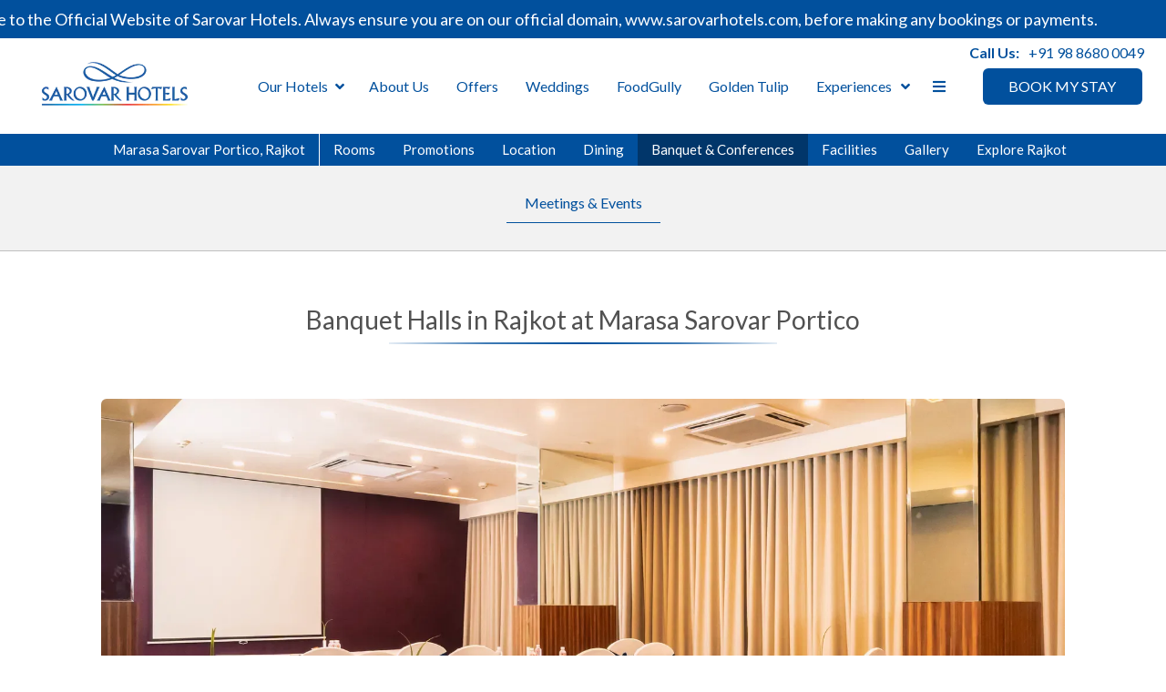

--- FILE ---
content_type: text/html
request_url: https://www.sarovarhotels.com/marasa-sarovar-portico-rajkot/banquet-conferences/meetings-events.html
body_size: 71891
content:
<!DOCTYPE html><!--[if IEMobile 7 ]><html dir="ltr" lang="en-US"class="no-js iem7"><![endif]--><!--[if lt IE 7 ]><html dir="ltr" lang="en-US" class="ie ie6 lte9 lte8 lte7"><![endif]--><!--[if IE 7 ]><html dir="ltr" lang="en-US" class="ie ie7 lte9 lte8 lte7"><![endif]--><!--[if IE 8 ]><html dir="ltr" lang="en-US" class="ie ie8 lte9 lte8"><![endif]--><!--[if IE 9 ]><html dir="ltr" lang="en-US" class="ie ie9 lte9"><![endif]--><html lang="en"><head><meta charset="utf-8"/><meta content="width=device-width, initial-scale=1.0, maximum-scale=1.0, user-scalable=no" name="viewport"/><meta content="IE=edge" http-equiv="X-UA-Compatible"/><link class="lazy-load" href="https://cdn.jsdelivr.net/npm/intl-tel-input@24.5.0/build/css/intlTelInput.min.css" rel="stylesheet"/><script defer="" src="https://cdn.jsdelivr.net/npm/intl-tel-input@24.5.0/build/js/intlTelInput.min.js"></script><script class="lazy-load">
    !function (f, b, e, v, n, t, s) {
        if (f.fbq) return; n = f.fbq = function () {
            n.callMethod ?
            n.callMethod.apply(n, arguments) : n.queue.push(arguments)
        };
        if (!f._fbq) f._fbq = n; n.push = n; n.loaded = !0; n.version = '2.0';
        n.queue = []; t = b.createElement(e); t.async = !0;
        t.src = v; s = b.getElementsByTagName(e)[0];
        s.parentNode.insertBefore(t, s)
    }(window, document, 'script',
        'https://connect.facebook.net/en_US/fbevents.js');
    fbq('init', '4269337033349302');
    fbq('track', 'PageView');
</script><script async="" src="https://www.googletagmanager.com/gtag/js?id=G-SBZ44B9HTM"></script><script>
  window.dataLayer = window.dataLayer || [];
  function gtag(){dataLayer.push(arguments);}
  gtag('js', new Date());

  gtag('config', 'G-SBZ44B9HTM');
</script><script>(function(w,d,s,l,i){w[l]=w[l]||[];w[l].push({'gtm.start':
new Date().getTime(),event:'gtm.js'});var f=d.getElementsByTagName(s)[0],
j=d.createElement(s),dl=l!='dataLayer'?'&l='+l:'';j.async=true;j.src=
'https://www.googletagmanager.com/gtm.js?id='+i+dl;f.parentNode.insertBefore(j,f);
})(window,document,'script','dataLayer','GTM-M2J983RZ');</script><script>(function(w,d,s,l,i){w[l]=w[l]||[];w[l].push({'gtm.start':
new Date().getTime(),event:'gtm.js'});var f=d.getElementsByTagName(s)[0],
j=d.createElement(s),dl=l!='dataLayer'?'&l='+l:'';j.async=true;j.src=
'https://www.googletagmanager.com/gtm.js?id='+i+dl;f.parentNode.insertBefore(j,f);
})(window,document,'script','dataLayer','GTM-NV9VXXCH');</script><script async="" src="https://www.googletagmanager.com/gtag/js?id=AW-17014681735">
</script><script>
  window.dataLayer = window.dataLayer || [];
  function gtag(){dataLayer.push(arguments);}
  gtag('js', new Date());

  gtag('config', 'AW-17014681735');
</script><script>(function(w,d,s,l,i){w[l]=w[l]||[];w[l].push({'gtm.start':
new Date().getTime(),event:'gtm.js'});var f=d.getElementsByTagName(s)[0],
j=d.createElement(s),dl=l!='dataLayer'?'&l='+l:'';j.async=true;j.src=
'https://www.googletagmanager.com/gtm.js?id='+i+dl;f.parentNode.insertBefore(j,f);
})(window,document,'script','dataLayer','GTM-NH9FLCX');</script><script src="https://mhs1.ams3.cdn.digitaloceanspaces.com/mhs-client-tracking-v1.min.js" type="text/javascript"></script><script type="text/javascript">
    mhsClientTracking.trackUser(true);
</script><script>
    (function(d,s){
    var f=d.getElementsByTagName(s)[0],j=d.createElement(s);
    j.async=true;
    j.src='https://d.myhotelshop.com/js/1HHBIJ5FG5CHD';
    f.parentNode.insertBefore(j,f);
    })(document,'script');
</script><script async="" src="https://www.googletagmanager.com/gtag/js?id=AW-730790535"></script><script>
    window.dataLayer = window.dataLayer || [];
    function gtag(){dataLayer.push(arguments);}
    gtag('set', 'linker', {'domains': ['sarovarhotels.com', 'bookings.sarovarhotels.com'], 'decorate_forms': true,
    'accept_incoming': true});
    gtag('js', new Date());
    gtag('config', 'HA-792607368');
    gtag('config', 'AW- 730790535');
    gtag('config', 'AW- 17224423576');
</script><script>
    (function(w,d,t,r,u){var f,n,i;w[u]=w[u]||[],f=function(){var o={ti:"175028288"};o.q=w[u],w[u]=new
    UET(o),w[u].push("pageLoad")},n=d.createElement(t),n.src=r,n.async=1,n.onload=n.onreadystatechange=function(){var
    s=this.readyState;s&&s!=="loaded"&&s!=="complete"||(f(),n.onload=n.onreadystatechange=null)},i=d.getElementsByTagName(t)[0],i.parentNode.insertBefore(n,i)})(window,document,"script","//bat.bing.com/bat.js","uetq");
</script><script>
  !function(f, b, e, v, n, t, s) {
    if (f.fbq) return;
    n = f.fbq = function() {
      n.callMethod ? n.callMethod.apply(n, arguments) : n.queue.push(arguments);
    };
    if (!f._fbq) f._fbq = n;
    n.push = n;
    n.loaded = !0;
    n.version = '2.0';
    n.queue = [];
    t = b.createElement(e);
    t.async = !0;
    t.src = v;
    s = b.getElementsByTagName(e)[0];
    s.parentNode.insertBefore(t, s);
  }(
    window,
    document,
    'script',
    'https://connect.facebook.net/en_US/fbevents.js'
  );

  fbq('init', '616672021390892');
  fbq('track', 'PageView');
</script><link as="style" href="https://fonts.googleapis.com/css?family=Lato:300,400,700?display=swap" onload="this.onload=null;this.rel='stylesheet'" rel="preload"/><noscript><link href="https://fonts.googleapis.com/css?family=Lato:300,400,700?display=swap" rel="stylesheet"/></noscript><link href="https://cdn1.simplotel.com/sites/production/live/BD633E60F2CA2B06/css/simp.min.css" rel="stylesheet" type="text/css"/><link href="https://cdn1.simplotel.com/sites/production/live/BD633E60F2CA2B06/css/custom-plugins.411f2330d6edb063f61ddda0b7f256c1.css" rel="stylesheet" type="text/css"/><link as="style" href="https://cdn1.simplotel.com/fontawesome/latest/css/all.min.css" onload="this.onload=null;this.rel='stylesheet'" rel="preload"/><noscript><link href="https://cdn1.simplotel.com/fontawesome/latest/css/all.min.css" rel="stylesheet" type="text/css"/></noscript><link as="style" href="https://cdn1.simplotel.com/fontawesome/latest/css/v4-shims.min.css" onload="this.onload=null;this.rel='stylesheet'" rel="preload"/><noscript><link href="https://cdn1.simplotel.com/fontawesome/latest/css/v4-shims.min.css" rel="stylesheet" type="text/css"/></noscript><link as="style" href="https://cdn1.simplotel.com/animation/animate.min.css" onload="this.onload=null;this.rel='stylesheet'" rel="preload"/><noscript><link href="https://cdn1.simplotel.com/animation/animate.min.css" rel="stylesheet" type="text/css"/></noscript><script type="application/ld+json">
    {
      "@context" : "https://schema.org",
      "@type" : "Hotel",
    
      "name" : "Marasa Sarovar Portico, Rajkot",
      "description": "Marasa Sarovar Portico, Rajkot, offers a wide range of banquet halls for hosting meetings and events. Head here now!",
      "telephone" : "+91 281 619 9000",
      "email" : "rpo@sarovarhotels.com",
      
      "address" : {
        "@type" : "PostalAddress",
        "streetAddress" : "Dr. Rajendra Prasad Road,\nLimda Chowk, Opposite Shastri Maidan,\nRajkot, Gujarat - 360001\n",
        "addressLocality": "Rajkot",
        "addressCountry": "107"
      },
      
    
    
      "logo": "https://assets.simplotel.com/simplotel/image/upload/x_0,y_0,w_1500,h_751,r_0,c_crop,q_90/w_355,h_200,f_auto,c_fit/sarovar-hotels---indias-leading-hotel-chain/Sarovar_Hotels_Logo_qubx1f",
    
    
      "geo": {
        "@type": "GeoCoordinates",
        "latitude": "22.2961864",
        "longitude": "70.79857140000001"
      },
    
    
      "containsPlace": [{"description": "Suites at&nbsp;Marasa Sarovar Portico, Rajkot, are spread over&nbsp;<strong data-end=\"28\" data-is-only-node=\"\" data-start=\"0\">35.30 sq. m (380 sq.ft.)</strong>&nbsp;and comes with a beautiful in-suite bedroom and a living space. Enjoy the best of&nbsp;comfort in these rooms.", "name": "Suites 1 King Bed", "@type": "HotelRoom"}, {"description": "<div>Spread over 22.95 sq. m (247 sq.ft.)., these are beautifully designed rooms with modern amenities.&nbsp;Executive Rooms are appointed with a cushioned king-size bed, workspace, and other modern amenities.&nbsp;</div>\n", "name": "Executive Rooms", "@type": "HotelRoom"}],
      
      "photo": "https://assets.simplotel.com/simplotel/image/upload/x_268,y_1101,w_3525,h_1986,c_crop,q_80,fl_progressive/w_900,h_506,f_auto,c_fit/marasa-sarovar-portico-rajkot/C_100962-Edit-Edit",
      "image": {
        "@type": "ImageObject",
        "url": "https://assets.simplotel.com/simplotel/image/upload/x_268,y_1101,w_3525,h_1986,c_crop,q_80,fl_progressive/w_900,h_506,f_auto,c_fit/marasa-sarovar-portico-rajkot/C_100962-Edit-Edit"
      },
      
      "url": "https://www.sarovarhotels.com/marasa-sarovar-portico-rajkot/banquet-conferences/meetings-events.html",
      "sameAs": [
        "https://www.tripadvisor.in/Hotel_Review-g660181-d2336083-Reviews-Marasa_Sarovar_Portico_Rajkot-Rajkot_Rajkot_District_Gujarat.html", "https://www.facebook.com/sarovarporticorajkot/"
      ]
    }
  </script><title>Banquet Halls in Rajkot | Marasa Sarovar Portico| Rajkot Airport Hotel</title><meta content="Marasa Sarovar Portico, Rajkot, offers a wide range of banquet halls for hosting meetings and events. Head here now!" name="Description"/><meta content="Banquet Halls in Rajkot | Marasa Sarovar Portico| Rajkot Airport Hotel" property="og:title"/><meta content="website" property="og:type"/><meta content="https://www.sarovarhotels.com/marasa-sarovar-portico-rajkot/banquet-conferences/meetings-events.html" property="og:url"/><meta content="https://assets.simplotel.com/simplotel/image/upload/x_268,y_1101,w_3525,h_1986,c_crop,q_80,fl_progressive/w_900,h_506,f_auto,c_fit/marasa-sarovar-portico-rajkot/C_100962-Edit-Edit" property="og:image"/><meta content="Marasa Sarovar Portico, Rajkot, offers a wide range of banquet halls for hosting meetings and events. Head here now!" property="og:description"/><meta content="Marasa Sarovar Portico, hotel near rajkot airport, Banquet halls in Rajkot" name="Keywords"/><link href="https://www.sarovarhotels.com/marasa-sarovar-portico-rajkot/banquet-conferences/meetings-events.html" rel="canonical"/><meta content="#01509d" name="theme-color"/><link href="https://assets.simplotel.com/simplotel/image/upload/x_145,y_0,w_293,h_293,c_crop/w_32,h_32,c_scale/sarovar-hotels---indias-leading-hotel-chain/Sarovar_Hotels_Corporate_Logo,_Top_Hotels_in_India2" rel="shortcut icon"/><style type="text/css">header .navbar-nav>li:not(#menuFilterLoc):hover>.dropdown-menu { display: block; }</style><link href="https://fonts.googleapis.com/" rel="dns-prefetch"/><link crossorigin="" href="https://fonts.googleapis.com/" rel="preconnect"/><link href="https://cdn1.simplotel.com/" rel="dns-prefetch"/><link crossorigin="" href="https://cdn1.simplotel.com/" rel="preconnect"/><link href="https://assets.simplotel.com/" rel="dns-prefetch"/><link crossorigin="" href="https://assets.simplotel.com/" rel="preconnect"/><link href="https://fonts.gstatic.com/" rel="dns-prefetch"/><link crossorigin="" href="https://fonts.gstatic.com/" rel="preconnect"/><link href="https://cdn1.simplotel.com/" rel="dns-prefetch"/><link crossorigin="" href="https://cdn1.simplotel.com/" rel="preconnect"/><link href="https://cdnjs.cloudflare.com/" rel="dns-prefetch"/><link crossorigin="" href="https://cdnjs.cloudflare.com/" rel="preconnect"/><!--[if lte IE 9]><script src="//cdnjs.cloudflare.com/ajax/libs/html5shiv/3.6.2/html5shiv.js"></script> <script src="//cdnjs.cloudflare.com/ajax/libs/respond.js/1.3.0/respond.js"></script><![endif]--><!--[if IE]><link rel="stylesheet" href="./css/ie.css"><![endif]--><script class="lazy-load">
          (function(i,s,o,g,r,a,m){i['GoogleAnalyticsObject']=r;i[r]=i[r]||function(){
          (i[r].q=i[r].q||[]).push(arguments)},i[r].l=1*new Date();a=s.createElement(o),
          m=s.getElementsByTagName(o)[0];a.defer=1;a.src=g;m.parentNode.insertBefore(a,m)
          })(window,document,'script','//www.google-analytics.com/analytics.js','ga');
          ga('create', 'UA-112980318-11', 'auto', {'allowLinker': true});
          ga('require', 'linker');
          ga('linker:autoLink', ['bookings.simplotel.com', 'bookings.sarovarhotels.com'], false, true);

          ga('send', 'pageview');
          ga('create', 'UA-73156436-1', 'auto', 'commonTracker');
          ga('commonTracker.send', {
              'hitType': 'pageview',
              'dimension1': 'Rajkot',
              'dimension2': 'Marasa Sarovar Portico, Rajkot'
            });
  </script><script async="" class="lazy-load" src="https://www.googletagmanager.com/gtag/js?id=G-2PVXVCSGG7"></script><script class="lazy-load">
          var GA4CLIENTID = null;
          window.dataLayer = window.dataLayer || [];
          function gtag(){dataLayer.push(arguments);}
          gtag('set', 'linker', {
            'domains': ['bookings.simplotel.com', 'bookings.sarovarhotels.com'],
            'decorate_forms': true
          });
          
          gtag('js', new Date());
          // if ('' == 'on') {
              gtag('config', 'G-2PVXVCSGG7', { 'debug_mode':true });
              gtag('get', 'G-2PVXVCSGG7', 'client_id', (client_id) => {
                    GA4CLIENTID = client_id;
                });
          // }
          //commonTracker - sends the dimensions on pageview 
          gtag('config', 'G-DMYPKC176S', {
               'debug_mode':true, 
               'custom_map': {
                'dimension1': 'Rajkot',
                'dimension2': 'Marasa Sarovar Portico, Rajkot'
              }
          });
    
        </script><script class="lazy-load" src="https://www.google.com/recaptcha/api.js?onload=recaptchaCallBack&amp;render=explicit" type="text/javascript"></script></head><body class="child-hotel for-innerpage explorer_chain" data-hotelid="4374"><noscript><img alt="meta-script" height="1" src="https://www.facebook.com/tr?id=4269337033349302&amp;ev=PageView&amp;noscript=1" style="display:none" width="1"/></noscript><noscript><iframe height="0" src="https://www.googletagmanager.com/ns.html?id=GTM-NV9VXXCH" style="display:none;visibility:hidden" width="0"></iframe></noscript><noscript><iframe height="0" src="https://www.googletagmanager.com/ns.html?id=GTM-M2J983RZ" style="display:none;visibility:hidden" width="0"></iframe></noscript><noscript><iframe height="0" src="https://www.googletagmanager.com/ns.html?id=GTM-NH9FLCX" style="display:none;visibility:hidden" width="0"></iframe></noscript><noscript><img alt=" " height="1" src="https://www.facebook.com/tr?id=616672021390892&amp;ev=PageView&amp;noscript=1" style="display:none" width="1"/></noscript><main class="outerpage" id="wrapper"><header><nav class="navbar navbar-top"><div class="container"><div class="lang-book-wrapper"><div class="resv-wrap"><button class="resv resv_button book_button" data-target="#resv-form" data-toggle="modal">BOOK MY STAY</button><div class="modal fade" id="resv-form" role="dialog" tabindex="-1"><div class="modal-dialog"><div class="modal-content"><div class="modal-body"><div class="booking-form-wrapper"><button aria-label="Close" class="close" data-dismiss="modal" type="button"><span aria-hidden="true"><svg data-name="Layer 1" id="Layer_1" viewbox="0 0 46.09 45.63" xmlns="http://www.w3.org/2000/svg"><defs><style>.cls-1{fill:#a8a7a8;}</style></defs><title>Close</title><rect class="cls-1" height="0.77" transform="translate(256.16 715.69) rotate(-134.72)" width="32.07" x="655.97" y="321.5"></rect><rect class="cls-1" height="0.77" transform="translate(730.96 -194.29) rotate(135.28)" width="32.07" x="655.59" y="343.63"></rect><rect class="cls-1" height="0.78" transform="translate(-209.8 -701.29) rotate(45.28)" width="32.26" x="677.79" y="343.69"></rect><rect class="cls-1" height="0.78" transform="translate(-685.44 271.49) rotate(-44.72)" width="32.26" x="678.18" y="321.42"></rect></svg></span></button><div class="abs_parent"><div class="sm_booking_form clearfix booking-form booking-form-vc-desktop" id="bookingForm"><div class="form-group select-block select-location"><label>Location</label><div><select class="form-control" id="booking-engine-groups"><option data-group_id="18412">Agra</option><option data-group_id="18465">Ahmedabad</option><option data-group_id="22071">Ajmer</option><option data-group_id="22617">Alwar</option><option data-group_id="18429">Amritsar</option><option data-group_id="21082">Ayodhya</option><option data-group_id="18391">Baddi</option><option data-group_id="18392">Badrinath</option><option data-group_id="18505">Bangalore (Bengaluru)</option><option data-group_id="18390">Bhavnagar</option><option data-group_id="19178">Bhimtal</option><option data-group_id="20083">Bhiwadi</option><option data-group_id="20872">Bhopal</option><option data-group_id="23007">Bhubaneswar</option><option data-group_id="21762">Birgunj</option><option data-group_id="19112">Bodhgaya</option><option data-group_id="18377">Chandigarh</option><option data-group_id="18396">Chennai</option><option data-group_id="22148">Chitwan</option><option data-group_id="20820">Dalhousie</option><option data-group_id="18397">Dehradun</option><option data-group_id="21865">Deoghar</option><option data-group_id="19711">Dibrugarh</option><option data-group_id="18395">Faridabad</option><option data-group_id="18403">Gandhidham</option><option data-group_id="18417">Ghaziabad- Vaishali</option><option data-group_id="18387">Goa</option><option data-group_id="18822">Gorakhpur</option><option data-group_id="23029">Gurgaon (Gurugram)</option><option data-group_id="22583">Hanumangarh</option><option data-group_id="18393">Haridwar</option><option data-group_id="22354">Hargeisa</option><option data-group_id="21015">Hosur</option><option data-group_id="18420">Hyderabad</option><option data-group_id="20006">Indore</option><option data-group_id="18416">Jaipur</option><option data-group_id="18652">Jaisalmer</option><option data-group_id="18423">Jalandhar</option><option data-group_id="19073">Jammu</option><option data-group_id="18596">Jhansi</option><option data-group_id="21774">Jim Corbett</option><option data-group_id="18424">Jodhpur</option><option data-group_id="19007">Junagadh</option><option data-group_id="18421">Kakinada</option><option data-group_id="22894">Kampala (Uganda)</option><option data-group_id="22780">Kathmandu</option><option data-group_id="20140">Katra</option><option data-group_id="18428">Kochi</option><option data-group_id="21861">Kolkata</option><option data-group_id="19834">Latur</option><option data-group_id="18433">Lucknow</option><option data-group_id="18430">Ludhiana</option><option data-group_id="18641">Lusaka (Zambia)</option><option data-group_id="21977">Mahabalipuram</option><option data-group_id="20045">Manali</option><option data-group_id="18437">Mathura- Vrindavan</option><option data-group_id="19541">Morbi</option><option data-group_id="18378">Mumbai</option><option data-group_id="19520">Mussoorie</option><option data-group_id="21706">Mysore</option><option data-group_id="18479">Nairobi (Kenya)</option><option data-group_id="18513">Navi Mumbai</option><option data-group_id="18431">New Delhi</option><option data-group_id="19516">Noida</option><option data-group_id="20462">Orai</option><option data-group_id="18383">Palampur</option><option data-group_id="19324">Panipat</option><option data-group_id="22481">Pathankot</option><option data-group_id="21571">Pilibhit</option><option data-group_id="18456">Pondicherry</option><option data-group_id="18913">Poovar Island - Kerala</option><option data-group_id="18500">Raipur</option><option data-group_id="19132">Rajahmundry</option><option data-group_id="18451" selected="">Rajkot</option><option data-group_id="18452">Ranchi</option><option data-group_id="18462">Roorkee</option><option data-group_id="21186">Saharanpur</option><option data-group_id="19434">Sasan Gir</option><option data-group_id="21334">Secunderabad</option><option data-group_id="18649">Shimla - Mashobra</option><option data-group_id="21060">Shravasti</option><option data-group_id="18453">Siliguri</option><option data-group_id="22025">Sindhudurg</option><option data-group_id="18454">Solapur</option><option data-group_id="19227">Somnath</option><option data-group_id="20479">Sonipat</option><option data-group_id="18473">Srinagar</option><option data-group_id="22581">Sriperumbudur</option><option data-group_id="18691">Thiruvananthapuram</option><option data-group_id="18385">Tirupati</option><option data-group_id="22461">Udaipur</option></select></div></div><div class="form-group select-block select-hotel"><label>Hotel</label><div><select class="form-control" id="booking-engine-hotels"><option data-group_id="18451" data-hotel_id="4374" selected="">Marasa Sarovar Portico, Rajkot</option></select></div></div><div class="form-group hidden select-block select-hotel"><label>Hotel</label><div><select class="form-control" id="booking-engine-hotels-clone"><option data-group_id="18412" data-hotel_id="9470">Golden Tulip, Agra</option><option data-group_id="18412" data-hotel_id="7895">Royale Sarovar Portico, Agra</option><option data-group_id="18465" data-hotel_id="4414">Rivera Sarovar Portico, Ahmedabad</option><option data-group_id="18465" data-hotel_id="5404">Sarovar Portico, Kalupur-Ahmedabad</option><option data-group_id="22071" data-hotel_id="10207">Sarovar Portico, Ajmer</option><option data-group_id="22617" data-hotel_id="11008">Sarovar Premiere Alwar</option><option data-group_id="18429" data-hotel_id="4322">Golden Sarovar Portico, Amritsar</option><option data-group_id="18429" data-hotel_id="9689">Sarovar Premiere Amritsar</option><option data-group_id="21082" data-hotel_id="8457">Park Inn by Radisson Ayodhya</option><option data-group_id="18391" data-hotel_id="4256">Legend Sarovar Portico, Baddi</option><option data-group_id="18392" data-hotel_id="4273">Sarovar Portico, Badrinath</option><option data-group_id="18505" data-hotel_id="4284">Davanam Sarovar Portico Suites, Bangalore</option><option data-group_id="18505" data-hotel_id="4272">Radha Hometel, Bangalore</option><option data-group_id="18505" data-hotel_id="4245">Sarovar Portico Outer Ring Road, Bengaluru</option><option data-group_id="18505" data-hotel_id="4246">Radisson Blu Bengaluru Outer Ring Road</option><option data-group_id="18505" data-hotel_id="5403">Shravanthi Sarovar Portico, Bengaluru</option><option data-group_id="18505" data-hotel_id="7878">Citadel Sarovar Portico , Bangalore</option><option data-group_id="18505" data-hotel_id="6749">Tulip Inn, Koramangala</option><option data-group_id="18505" data-hotel_id="9847">Grand Continent, Brookefield - A Sarovar Portico Affiliate Hotel</option><option data-group_id="18505" data-hotel_id="8460">Grand Continent, Hebbal - Bangalore</option><option data-group_id="18505" data-hotel_id="8818">Grand Continent, Malleshwaram - A Sarovar Portico Affiliate Hotel</option><option data-group_id="18390" data-hotel_id="4214">Efcee Sarovar Premiere, Bhavnagar - A 5-star Hotel</option><option data-group_id="19178" data-hotel_id="5597">Rosefinch Sarovar Portico, Bhimtal</option><option data-group_id="20083" data-hotel_id="6862">Golden Tulip BDI Club and Suite, Bhiwadi</option><option data-group_id="20872" data-hotel_id="8105">Golden Tulip, Bhopal</option><option data-group_id="20872" data-hotel_id="10169">Tulip Inn, Bhopal</option><option data-group_id="23007" data-hotel_id="11660">Sarovar Portico, Bhubaneswar (Opening Soon)</option><option data-group_id="21762" data-hotel_id="9521">Sarovar Portico, Birgunj</option><option data-group_id="19112" data-hotel_id="5384">Marasa Sarovar Premiere, Bodhgaya</option><option data-group_id="18377" data-hotel_id="4210">Hometel, Chandigarh</option><option data-group_id="18377" data-hotel_id="4267">Park Plaza, Zirakpur</option><option data-group_id="18377" data-hotel_id="9925">Tulip Inn Chandigarh-Zirakpur</option><option data-group_id="18396" data-hotel_id="4268">Radha Regent, Chennai</option><option data-group_id="22148" data-hotel_id="10383">Royal Tulip, Chitwan</option><option data-group_id="20820" data-hotel_id="8023">Presidium Sarovar Premiere, Dalhousie</option><option data-group_id="18397" data-hotel_id="4264">Seyfert Sarovar Premiere, Dehradun</option><option data-group_id="18397" data-hotel_id="5402">Sarovar Portico, Dehradun</option><option data-group_id="21865" data-hotel_id="9849">Ishaan Sarovar Portico, Deoghar</option><option data-group_id="19711" data-hotel_id="6391">Pushkara Sarovar Portico, Dibrugarh</option><option data-group_id="18395" data-hotel_id="9040">Delite Sarovar Portico, Faridabad</option><option data-group_id="18395" data-hotel_id="4261">Park Plaza, Faridabad</option><option data-group_id="18395" data-hotel_id="5316">Sarovar Portico, Surajkund</option><option data-group_id="18403" data-hotel_id="4265">Ambar Sarovar Portico, Gandhidham</option><option data-group_id="18417" data-hotel_id="4301">Mahagun Sarovar Portico Suites, Vaishali</option><option data-group_id="18387" data-hotel_id="10733">Golden Tulip, Candolim, Goa</option><option data-group_id="18387" data-hotel_id="9614">Golden Tulip, Goa Vagator</option><option data-group_id="18387" data-hotel_id="8902">Grand Continent, Anjuna - A Sarovar Portico Affiliate Hotel</option><option data-group_id="18387" data-hotel_id="4276">Park Inn by Radisson Candolim, Goa</option><option data-group_id="18387" data-hotel_id="9115">Sea Breeze Sarovar Portico Varca, Goa</option><option data-group_id="18387" data-hotel_id="5268">Sobit Sarovar Portico, Goa</option><option data-group_id="18822" data-hotel_id="5049">Nirvana Sarovar Portico, Gorakhpur</option><option data-group_id="23029" data-hotel_id="6029">Golden Tulip, Gurgaon</option><option data-group_id="23029" data-hotel_id="10385">Iris Sarovar Portico, Gurugram</option><option data-group_id="23029" data-hotel_id="4307">Park Inn, Gurgaon</option><option data-group_id="22583" data-hotel_id="11017">Sarovar Portico, Hanumangarh</option><option data-group_id="18393" data-hotel_id="4269">Ambrosia Sarovar Portico, Haridwar</option><option data-group_id="18393" data-hotel_id="9557">MJ Sarovar Portico, Haridwar</option><option data-group_id="22354" data-hotel_id="10601">Serene Sarovar Premiere Hargeisa</option><option data-group_id="21015" data-hotel_id="8401">Grand Continent, Hosur A Sarovar Portico hotel</option><option data-group_id="18420" data-hotel_id="4315">Aditya Hometel, Hyderabad</option><option data-group_id="18420" data-hotel_id="4312">Aditya Park, Hyderabad</option><option data-group_id="18420" data-hotel_id="4306">Radisson HITEC, Hyderabad</option><option data-group_id="20006" data-hotel_id="6771">HRJ Sarovar Portico, Indore (A Unit of HRJ International Hotels LLP)</option><option data-group_id="18416" data-hotel_id="4316">Nirwana Hometel, Jaipur</option><option data-group_id="18416" data-hotel_id="5708">Golden Tulip Essential, Jaipur</option><option data-group_id="18416" data-hotel_id="6406">Golden Tulip Jaipur City Center</option><option data-group_id="18416" data-hotel_id="4277">Sarovar Portico, Jaipur</option><option data-group_id="18416" data-hotel_id="4591">Sarovar Premiere, Jaipur</option><option data-group_id="18416" data-hotel_id="8900">V Sarovar Portico, MI Road, Jaipur</option><option data-group_id="18652" data-hotel_id="4825">Sairafort Sarovar Portico, Jaisalmer</option><option data-group_id="18423" data-hotel_id="6846">Golden Tulip, Jalandhar</option><option data-group_id="18423" data-hotel_id="9914">Park Plaza, Jalandhar</option><option data-group_id="18423" data-hotel_id="4313">Sarovar Portico, Jalandhar</option><option data-group_id="19073" data-hotel_id="5378">Viraj Sarovar Portico, Jammu</option><option data-group_id="18596" data-hotel_id="4723">Nataraj Sarovar Portico, Jhansi</option><option data-group_id="21774" data-hotel_id="9556">ABN Sarovar Portico, Jim Corbett</option><option data-group_id="21774" data-hotel_id="11464">Vandhara Sarovar Premiere, Jim Corbett - Patkote</option><option data-group_id="18424" data-hotel_id="4320">Park Plaza, Jodhpur</option><option data-group_id="19007" data-hotel_id="5277">Bellevue Sarovar Premiere, Junagadh</option><option data-group_id="18421" data-hotel_id="4314">Paradigm Sarovar Portico, Kakinada</option><option data-group_id="22894" data-hotel_id="11465">Bamus Sarovar Portico, Kampala</option><option data-group_id="22780" data-hotel_id="10877">Royal Tulip Kathmandu</option><option data-group_id="20140" data-hotel_id="6954">The Vaishnodevi Sarovar Portico, Katra</option><option data-group_id="18428" data-hotel_id="4317">The Gokulam Park, Kochi</option><option data-group_id="21861" data-hotel_id="9607">Sarovar Portico, Kolkata Rajarhat</option><option data-group_id="19834" data-hotel_id="6597">Grand Sarovar Portico, Latur</option><option data-group_id="18433" data-hotel_id="4905">Golden Tulip, Lucknow</option><option data-group_id="18433" data-hotel_id="8789">Hometel Alambagh, Lucknow</option><option data-group_id="18433" data-hotel_id="4342">La Place Sarovar Portico, Lucknow</option><option data-group_id="18430" data-hotel_id="4324">Park Plaza, Ludhiana</option><option data-group_id="18641" data-hotel_id="4786">Neelkanth Sarovar Premiere, Lusaka</option><option data-group_id="21977" data-hotel_id="9997">Grand Continent, Mahabalipuram - A Sarovar Premiere Affiliate Hotel</option><option data-group_id="20045" data-hotel_id="6813">NatureVilas Sarovar Portico, Manali</option><option data-group_id="18437" data-hotel_id="4349">Nidhivan Sarovar Portico, Vrindavan</option><option data-group_id="19541" data-hotel_id="6088">Sarovar Portico, Morbi</option><option data-group_id="18378" data-hotel_id="4213">Hotel Marine Plaza, Mumbai</option><option data-group_id="18378" data-hotel_id="4325">Residency Sarovar Portico, Mumbai</option><option data-group_id="18378" data-hotel_id="4345">Radisson Mumbai Goregaon</option><option data-group_id="18378" data-hotel_id="5315">Royal Hometel Suites, Dahisar, Mumbai</option><option data-group_id="19520" data-hotel_id="6085">Madhuban Sarovar Portico, Mussoorie</option><option data-group_id="21706" data-hotel_id="9432">Grand Continent, Mysore - A Sarovar Portico Affiliate Hotel</option><option data-group_id="18479" data-hotel_id="4407">The Heron By Sarovar Portico India, Nairobi</option><option data-group_id="18513" data-hotel_id="4343">Majestic Court Sarovar Portico, Navi Mumbai</option><option data-group_id="18431" data-hotel_id="4388">Deventure Sarovar Portico- Kapashera, New Delhi</option><option data-group_id="18431" data-hotel_id="9275">Deventure Sarovar Portico, Patel Nagar</option><option data-group_id="18431" data-hotel_id="7058">Golden Tulip New Delhi, Hari Nagar</option><option data-group_id="18431" data-hotel_id="4449">Park Plaza Shahadra, East Delhi</option><option data-group_id="18431" data-hotel_id="4330">Sarovar Portico Naraina, New Delhi</option><option data-group_id="18431" data-hotel_id="4331">The Ashtan Sarovar Portico, New Delhi</option><option data-group_id="18431" data-hotel_id="4358">The Muse Sarovar Portico, Nehru Place, New Delhi</option><option data-group_id="18431" data-hotel_id="4504">Taurus Sarovar Portico, New Delhi</option><option data-group_id="18431" data-hotel_id="6561">Venizia Sarovar Portico</option><option data-group_id="19516" data-hotel_id="6050">The Gaurs Sarovar Premiere</option><option data-group_id="20462" data-hotel_id="7394">Shyama Sarovar Portico, Orai</option><option data-group_id="18383" data-hotel_id="4215">RS Sarovar Portico, Palampur</option><option data-group_id="19324" data-hotel_id="5805">Geeta Sarovar Portico, Panipat</option><option data-group_id="22481" data-hotel_id="10831">Riviera Sarovar Portico, Pathankot</option><option data-group_id="21571" data-hotel_id="9252">Royal Kingdom Sarovar Portico, Pilibhit</option><option data-group_id="18456" data-hotel_id="4350">The Promenade, Pondicherry</option><option data-group_id="18456" data-hotel_id="6645">Lagoon Sarovar Premiere Resort, Pondicherry</option><option data-group_id="18456" data-hotel_id="4379">Le Dupleix, Pondicherry</option><option data-group_id="18913" data-hotel_id="4972">Estuary Sarovar Premiere, Poovar Island</option><option data-group_id="18500" data-hotel_id="4501">Singhania Sarovar Portico, Raipur</option><option data-group_id="19132" data-hotel_id="5512">Manjeera International Convention Centre, Rajahmundry</option><option data-group_id="19132" data-hotel_id="5962">Manjeera Sarovar Premiere, Rajahmundry</option><option data-group_id="18451" data-hotel_id="4374">Marasa Sarovar Portico, Rajkot</option><option data-group_id="18452" data-hotel_id="4394">Le Lac Sarovar Portico, Ranchi</option><option data-group_id="18462" data-hotel_id="4399">Hometel Roorkee</option><option data-group_id="21186" data-hotel_id="8582">Sarovar Portico, Saharanpur</option><option data-group_id="19434" data-hotel_id="5922">Sarovar Portico Gir</option><option data-group_id="21334" data-hotel_id="8866">Grand Continent, Secunderabad - A Sarovar Portico Affiliate Hotel</option><option data-group_id="18649" data-hotel_id="4363">Marigold Sarovar Portico, Mashobra-Shimla</option><option data-group_id="21060" data-hotel_id="8346">Tulip Inn, Shravasti</option><option data-group_id="18453" data-hotel_id="4378">Royal Sarovar Portico, Siliguri</option><option data-group_id="22025" data-hotel_id="10138">Highland Sarovar Portico, Sindhudurg</option><option data-group_id="18454" data-hotel_id="4368">Balaji Sarovar Premiere, Solapur</option><option data-group_id="19227" data-hotel_id="5672">Sarovar Portico, Somnath</option><option data-group_id="20479" data-hotel_id="7502">Sarovar Portico, Sonipat</option><option data-group_id="18473" data-hotel_id="4431">Golden Tulip, Srinagar (formerly RK Sarovar Portico, Srinagar)</option><option data-group_id="18473" data-hotel_id="7492">Sarovar Portico, Srinagar</option><option data-group_id="18473" data-hotel_id="10001">Sarovar Premiere, Srinagar</option><option data-group_id="22581" data-hotel_id="10894">Sarovar Portico, Sriperumbudur</option><option data-group_id="18691" data-hotel_id="4401">Classic Sarovar Portico, Thiruvananthapuram</option><option data-group_id="18385" data-hotel_id="4240">Marasa Sarovar Premiere, Tirupati</option><option data-group_id="18385" data-hotel_id="7631">Golden Tulip, Tirupati</option><option data-group_id="22461" data-hotel_id="10732">Golden Tulip, Udaipur</option></select></div></div><div class="whyBookDirect" style=""><a class="active">Why Book Direct?</a><div class="wrapperOfBenefits"><ul class="benefitList"><li class="listItem"><i class="far far fa-wifi"></i>Free Wi-Fi</li><li class="listItem"><i class="far far fa-box"></i>Take Away Breakfast for Early Check-out</li><li class="listItem"><i class="far far fa-calendar-alt"></i>Early Check-In - 08:00 hrs onwards and Late Check-out until 16:00 hours(Subject to Availability)</li><li class="listItem"><i class="far far fa-hotel"></i>Room Upgrade (Subject to Availability)</li><li class="listItem"><i class="far fal fa-percent"></i>15% Discount on F&amp;B</li></ul></div></div><form action="https://bookings.sarovarhotels.com" class="sm_booking_form booking-form booking-button" data-engine="simplotel" data-group_id="18451" data-hotel_id="4374" id="booking-form" method="GET" target="_self"><input id="chain_id" name="chainId" type="hidden" value="4212"/><input id="property_id" name="propertyId" type="hidden" value="4374"/><input id="check_in" name="checkIn" type="hidden"/><input id="check_out" name="checkOut" type="hidden"/><div class="form-group date-parameter-block tohide"><label>Check In</label><div class="dp-holder"><input class="arrival-date-input form-control" type="text"/><span class="fa fa-calendar"></span></div></div><div class="form-group date-parameter-block tohide"><label>Check Out</label><div class="dp-holder"><input class="departure-date-input form-control" type="text"/><span class="fa fa-calendar"></span></div></div><div class="adult-wrapper"><div class="form-group adult-block tohide"><label for="adults_id">Adults</label><div><select class="form-control" data-meta="1" id="adults_id" name="adults"><option selected="" value="1">1</option><option value="2">2</option><option value="3">3</option></select></div></div></div><div class="child-wrapper"><div class="form-group child-block tohide" data-placement="bottom" data-toggle="tooltip" title="Age : 7-12 Years"><label for="children_id">Children</label><div><select class="form-control" data-meta="0" id="children_id" name="children"><option selected="" value="0">0</option><option value="1">1</option><option value="2">2</option></select></div></div></div><div class="form-group promo-block text-field tohide"><label for="promo_code">Promo Code</label><div class="tb-holder"><input class="form-control" data-meta="current_hotel.showPromocode" id="promo_code" name="promocode" type="text" value=""/></div></div><div class="form-group min-price-wrapper"><input class="min-room-price" data-meta="" type="hidden" value=""/></div><div class="btn-wrapper"><div class="form-group check-btn-holder"><input class="btn btn-full-width" data-meta="" type="submit" value="Book Now"/></div></div><input class="common" data-checkindate="Today" data-checkindateselected="" data-childmaxage="12" data-childminage="7" data-lengthofstay="1" data-lengthofstayselected="" data-propertytype="chain" data-resbtnname="Book Now" type="hidden"/></form><div class="open-form-block vc_open-form-block booking-button"><a class="open-booking-form" href="#"><span class="link-text">More Options</span> <i class="fa fa-lg fa-plus-circle link-icon"></i></a></div></div></div></div></div></div></div></div></div></div><div class="navbar-header"><button class="navbar-toggle collapsed" data-target="#top-menu" data-toggle="collapse" type="button"><span class="sr-only">Toggle navigation</span> <span class="icon-bar"></span> <span class="icon-bar"></span> <span class="icon-bar"></span></button><a class="navbar-brand" href="./../../"><img alt="Sarovar Hotels Logo" src="https://assets.simplotel.com/simplotel/image/upload/x_0,y_0,w_1500,h_751,r_0,c_crop,q_90/w_355,h_200,f_auto,c_fit/sarovar-hotels---indias-leading-hotel-chain/Sarovar_Hotels_Logo_qubx1f" style="aspect-ratio: 1500/751; "/></a></div><div class="navbar-collapse collapse" id="top-menu"><ul class="nav navbar-nav" id="top-navbar-collapse"><li class="dropdown primary" id="menuFilterLoc"><a class="has-submenu" data-toggle="dropdown" href="#">Our Hotels<span class="fa fa-angle-down dropdown-arrow"></span></a><input autofocus="" class="fuzzy-search form-control" id="menuLocInput" maxlength="32" placeholder="Search for City or Property Name" title="Type in a city or property Name" type="text"/><div class="inputSearchIconHolder"><i class="fa fa-search"></i></div><p class="menuSearchCardCloseBtn"></p><ul class="dropdown-menu mega-menu list" id="searchCardResult"><li class="hotelCardWrapper clearfix" data-hotelid="9470"><a class="cardLayoutImageContainer" href="./../../golden-tulip-agra/"><img alt=" Golden Tulip, Agra" class="img-responsive hotelImg lazyLogoImg" data-img_src="https://assets.simplotel.com/simplotel/image/upload/w_5000,h_3295/x_0,y_241,w_5000,h_2813,r_0,c_crop,q_80,fl_progressive/w_400,c_fit,f_auto/golden-tulip-agra/1_Facade_vwpygf" loading="lazy" src="https://assets.simplotel.com/simplotel/image/upload/x_0,y_0,w_1500,h_751,r_0,c_crop,q_90/w_355,h_200,f_auto,c_fit/sarovar-hotels---indias-leading-hotel-chain/Sarovar_Hotels_Logo_qubx1f" style="aspect-ratio: 1500/751; "/></a> <a href="./../../golden-tulip-agra/"><span class="hide locnhotelname">Agra Golden Tulip, Agra</span> <span class="list-name searchHotelNLocName">Golden Tulip, Agra</span></a> <a class="hotelVisitBtn btn" href="./../../golden-tulip-agra/">Visit Hotel</a><div class="form-group min-price-wrapper"><input class="min-room-price" data-meta="" type="hidden" value=""/></div><a class="hotelBeBtn btn pull-right" data-hotel_id="9470" href="">Book Now</a></li><li class="hotelCardWrapper clearfix" data-hotelid="7895"><a class="cardLayoutImageContainer" href="./../../royale-sarovar-portico-agra/"><img alt="Royale Sarovar Portico, Agra" class="img-responsive hotelImg lazyLogoImg" data-img_src="https://assets.simplotel.com/simplotel/image/upload/x_0,y_158,w_3437,h_1934,r_0,c_crop,q_80,fl_progressive/w_400,c_fit,f_auto/royale-sarovar-portico-agra/Facade_1_fbgnod" loading="lazy" src="https://assets.simplotel.com/simplotel/image/upload/x_0,y_0,w_1500,h_751,r_0,c_crop,q_90/w_355,h_200,f_auto,c_fit/sarovar-hotels---indias-leading-hotel-chain/Sarovar_Hotels_Logo_qubx1f" style="aspect-ratio: 1500/751; "/></a> <a href="./../../royale-sarovar-portico-agra/"><span class="hide locnhotelname">Agra Royale Sarovar Portico, Agra</span> <span class="list-name searchHotelNLocName">Royale Sarovar Portico, Agra</span></a> <a class="hotelVisitBtn btn" href="./../../royale-sarovar-portico-agra/">Visit Hotel</a><div class="form-group min-price-wrapper"><input class="min-room-price" data-meta="" type="hidden" value=""/></div><a class="hotelBeBtn btn pull-right" data-hotel_id="7895" href="">Book Now</a></li><li class="hotelCardWrapper clearfix" data-hotelid="4414"><a class="cardLayoutImageContainer" href="./../../rivera-sarovar-portico-ahmedabad/"><img alt="Rivera Sarovar Portico, Ahmedabad" class="img-responsive hotelImg lazyLogoImg" data-img_src="https://assets.simplotel.com/simplotel/image/upload/x_26,y_0,w_1948,h_1093,r_0,c_crop,q_80,fl_progressive/w_400,c_fit,f_auto/sarovar-portico-ahmedabad/Facade_Ahmedabad_Sarovar_Portico_Ahmedabad_2_t54tts" loading="lazy" src="https://assets.simplotel.com/simplotel/image/upload/x_0,y_0,w_1500,h_751,r_0,c_crop,q_90/w_355,h_200,f_auto,c_fit/sarovar-hotels---indias-leading-hotel-chain/Sarovar_Hotels_Logo_qubx1f" style="aspect-ratio: 1500/751; "/></a> <a href="./../../rivera-sarovar-portico-ahmedabad/"><span class="hide locnhotelname">Ahmedabad Rivera Sarovar Portico, Ahmedabad</span> <span class="list-name searchHotelNLocName">Rivera Sarovar Portico, Ahmedabad</span></a> <a class="hotelVisitBtn btn" href="./../../rivera-sarovar-portico-ahmedabad/">Visit Hotel</a><div class="form-group min-price-wrapper"><input class="min-room-price" data-meta="" type="hidden" value=""/></div><a class="hotelBeBtn btn pull-right" data-hotel_id="4414" href="">Book Now</a></li><li class="hotelCardWrapper clearfix" data-hotelid="5404"><a class="cardLayoutImageContainer" href="./../../sarovar-ahmedabad/"><img alt="Sarovar Portico, Kalupur-Ahmedabad" class="img-responsive hotelImg lazyLogoImg" data-img_src="https://assets.simplotel.com/simplotel/image/upload/x_0,y_1826,w_2682,h_1512,r_0,c_crop,q_80,fl_progressive/w_400,c_fit,f_auto/sarovar-portico-kalupur-ahmedabad/Kalupur_Facade_Golder_Hour_csuj81" loading="lazy" src="https://assets.simplotel.com/simplotel/image/upload/x_0,y_0,w_1500,h_751,r_0,c_crop,q_90/w_355,h_200,f_auto,c_fit/sarovar-hotels---indias-leading-hotel-chain/Sarovar_Hotels_Logo_qubx1f" style="aspect-ratio: 1500/751; "/></a> <a href="./../../sarovar-ahmedabad/"><span class="hide locnhotelname">Ahmedabad Sarovar Portico, Kalupur-Ahmedabad</span> <span class="list-name searchHotelNLocName">Sarovar Portico, Kalupur-Ahmedabad</span></a> <a class="hotelVisitBtn btn" href="./../../sarovar-ahmedabad/">Visit Hotel</a><div class="form-group min-price-wrapper"><input class="min-room-price" data-meta="" type="hidden" value=""/></div><a class="hotelBeBtn btn pull-right" data-hotel_id="5404" href="">Book Now</a></li><li class="hotelCardWrapper clearfix" data-hotelid="10207"><a class="cardLayoutImageContainer" href="./../../sarovar-portico-ajmer/"><img alt="Sarovar Portico, Ajmer" class="img-responsive hotelImg lazyLogoImg" data-img_src="https://assets.simplotel.com/simplotel/image/upload/x_0,y_31,w_1280,h_719,r_0,c_crop,q_80,fl_progressive/w_400,c_fit,f_auto/sarovar-portico-ajmer/facade_8ff79015" loading="lazy" src="https://assets.simplotel.com/simplotel/image/upload/x_0,y_0,w_1500,h_751,r_0,c_crop,q_90/w_355,h_200,f_auto,c_fit/sarovar-hotels---indias-leading-hotel-chain/Sarovar_Hotels_Logo_qubx1f" style="aspect-ratio: 1500/751; "/></a> <a href="./../../sarovar-portico-ajmer/"><span class="hide locnhotelname">Ajmer Sarovar Portico, Ajmer</span> <span class="list-name searchHotelNLocName">Sarovar Portico, Ajmer</span></a> <a class="hotelVisitBtn btn" href="./../../sarovar-portico-ajmer/">Visit Hotel</a><div class="form-group min-price-wrapper"><input class="min-room-price" data-meta="" type="hidden" value=""/></div><a class="hotelBeBtn btn pull-right" data-hotel_id="10207" href="">Book Now</a></li><li class="hotelCardWrapper clearfix" data-hotelid="11008"><a class="cardLayoutImageContainer" href="./../../sarovar-premiere-alwar/"><img alt="Sarovar Premiere Alwar" class="img-responsive hotelImg lazyLogoImg" data-img_src="https://assets.simplotel.com/simplotel/image/upload/w_4632,h_5000/x_0,y_1197,w_4632,h_2606,r_0,c_crop,q_80,fl_progressive/w_400,c_fit,f_auto/sarovar-premiere-alwar/Sarovar_Alwar_Facade_01_copy_2" loading="lazy" src="https://assets.simplotel.com/simplotel/image/upload/x_0,y_0,w_1500,h_751,r_0,c_crop,q_90/w_355,h_200,f_auto,c_fit/sarovar-hotels---indias-leading-hotel-chain/Sarovar_Hotels_Logo_qubx1f" style="aspect-ratio: 1500/751; "/></a> <a href="./../../sarovar-premiere-alwar/"><span class="hide locnhotelname">Alwar Sarovar Premiere Alwar</span> <span class="list-name searchHotelNLocName">Sarovar Premiere Alwar</span></a> <a class="hotelVisitBtn btn" href="./../../sarovar-premiere-alwar/">Visit Hotel</a><div class="form-group min-price-wrapper"><input class="min-room-price" data-meta="" type="hidden" value=""/></div><a class="hotelBeBtn btn pull-right" data-hotel_id="11008" href="">Book Now</a></li><li class="hotelCardWrapper clearfix" data-hotelid="4322"><a class="cardLayoutImageContainer" href="./../../golden-sarovar-portico-amritsar/"><img alt="Golden Sarovar Portico, Amritsar " class="img-responsive hotelImg lazyLogoImg" data-img_src="https://assets.simplotel.com/simplotel/image/upload/x_0,y_62,w_1374,h_774,r_0,c_crop,q_80,fl_progressive/w_400,c_fit,f_auto/golden-sarovar-portico-amritsar/Facade_at_Golden_Sarovar_Portico_Amritsar_vhgjiv" loading="lazy" src="https://assets.simplotel.com/simplotel/image/upload/x_0,y_0,w_1500,h_751,r_0,c_crop,q_90/w_355,h_200,f_auto,c_fit/sarovar-hotels---indias-leading-hotel-chain/Sarovar_Hotels_Logo_qubx1f" style="aspect-ratio: 1500/751; "/></a> <a href="./../../golden-sarovar-portico-amritsar/"><span class="hide locnhotelname">Amritsar Golden Sarovar Portico, Amritsar</span> <span class="list-name searchHotelNLocName">Golden Sarovar Portico, Amritsar</span></a> <a class="hotelVisitBtn btn" href="./../../golden-sarovar-portico-amritsar/">Visit Hotel</a><div class="form-group min-price-wrapper"><input class="min-room-price" data-meta="" type="hidden" value=""/></div><a class="hotelBeBtn btn pull-right" data-hotel_id="4322" href="">Book Now</a></li><li class="hotelCardWrapper clearfix" data-hotelid="9689"><a class="cardLayoutImageContainer" href="./../../sarovar-premiere-amritsar/"><img alt="Sarovar Premiere Amritsar" class="img-responsive hotelImg lazyLogoImg" data-img_src="https://assets.simplotel.com/simplotel/image/upload/x_0,y_1,w_1500,h_843,r_0,c_crop,q_80,fl_progressive/w_400,c_fit,f_auto/sarovar-premiere-amritsar/Sarovar_Premiere_Amritsar_website_Banner" loading="lazy" src="https://assets.simplotel.com/simplotel/image/upload/x_0,y_0,w_1500,h_751,r_0,c_crop,q_90/w_355,h_200,f_auto,c_fit/sarovar-hotels---indias-leading-hotel-chain/Sarovar_Hotels_Logo_qubx1f" style="aspect-ratio: 1500/751; "/></a> <a href="./../../sarovar-premiere-amritsar/"><span class="hide locnhotelname">Amritsar Sarovar Premiere Amritsar</span> <span class="list-name searchHotelNLocName">Sarovar Premiere Amritsar</span></a> <a class="hotelVisitBtn btn" href="./../../sarovar-premiere-amritsar/">Visit Hotel</a><div class="form-group min-price-wrapper"><input class="min-room-price" data-meta="" type="hidden" value=""/></div><a class="hotelBeBtn btn pull-right" data-hotel_id="9689" href="">Book Now</a></li><li class="hotelCardWrapper clearfix" data-hotelid="8457"><a class="cardLayoutImageContainer" href="./../../park-inn-by-radisson-ayodhya/"><img alt="Park Inn by Radisson Ayodhya" class="img-responsive hotelImg lazyLogoImg" data-img_src="https://assets.simplotel.com/simplotel/image/upload/w_5000,h_3335/x_0,y_261,w_5000,h_2813,r_0,c_crop,q_80,fl_progressive/w_400,c_fit,f_auto/park-inn-by-radisson-ayodhya/Untitled_HDR-2_rqkiji" loading="lazy" src="https://assets.simplotel.com/simplotel/image/upload/x_0,y_0,w_1500,h_751,r_0,c_crop,q_90/w_355,h_200,f_auto,c_fit/sarovar-hotels---indias-leading-hotel-chain/Sarovar_Hotels_Logo_qubx1f" style="aspect-ratio: 1500/751; "/></a> <a href="./../../park-inn-by-radisson-ayodhya/"><span class="hide locnhotelname">Ayodhya Park Inn by Radisson Ayodhya</span> <span class="list-name searchHotelNLocName">Park Inn by Radisson Ayodhya</span></a> <a class="hotelVisitBtn btn" href="./../../park-inn-by-radisson-ayodhya/">Visit Hotel</a><div class="form-group min-price-wrapper"><input class="min-room-price" data-meta="" type="hidden" value=""/></div><a class="hotelBeBtn btn pull-right" data-hotel_id="8457" href="">Book Now</a></li><li class="hotelCardWrapper clearfix" data-hotelid="4256"><a class="cardLayoutImageContainer" href="./../../legend-sarovar-portico/"><img alt="Legend Sarovar Portico, Baddi" class="img-responsive hotelImg lazyLogoImg" data-img_src="https://assets.simplotel.com/simplotel/image/upload/x_0,y_316,w_2400,h_1351,r_0,c_crop,q_80,fl_progressive/w_400,c_fit,f_auto/legend-sarovar-portico-baddi/Facade_Legend_Portico_Sarovar_Baddi_1_ohqrcr" loading="lazy" src="https://assets.simplotel.com/simplotel/image/upload/x_0,y_0,w_1500,h_751,r_0,c_crop,q_90/w_355,h_200,f_auto,c_fit/sarovar-hotels---indias-leading-hotel-chain/Sarovar_Hotels_Logo_qubx1f" style="aspect-ratio: 1500/751; "/></a> <a href="./../../legend-sarovar-portico/"><span class="hide locnhotelname">Baddi Legend Sarovar Portico, Baddi</span> <span class="list-name searchHotelNLocName">Legend Sarovar Portico, Baddi</span></a> <a class="hotelVisitBtn btn" href="./../../legend-sarovar-portico/">Visit Hotel</a><div class="form-group min-price-wrapper"><input class="min-room-price" data-meta="" type="hidden" value=""/></div><a class="hotelBeBtn btn pull-right" data-hotel_id="4256" href="">Book Now</a></li><li class="hotelCardWrapper clearfix" data-hotelid="4273"><a class="cardLayoutImageContainer" href="./../../sarovar-portico-badrinath-uttarakhand/"><img alt="Sarovar Portico, Badrinath" class="img-responsive hotelImg lazyLogoImg" data-img_src="https://assets.simplotel.com/simplotel/image/upload/x_0,y_1,w_1500,h_843,r_0,c_crop,q_80,fl_progressive/w_400,c_fit,f_auto/sarovar-portico-badrinath/Sarovar_Portico_Badrinath_May_2021_website_banner_mzetbp" loading="lazy" src="https://assets.simplotel.com/simplotel/image/upload/x_0,y_0,w_1500,h_751,r_0,c_crop,q_90/w_355,h_200,f_auto,c_fit/sarovar-hotels---indias-leading-hotel-chain/Sarovar_Hotels_Logo_qubx1f" style="aspect-ratio: 1500/751; "/></a> <a href="./../../sarovar-portico-badrinath-uttarakhand/"><span class="hide locnhotelname">Badrinath Sarovar Portico, Badrinath</span> <span class="list-name searchHotelNLocName">Sarovar Portico, Badrinath</span></a> <a class="hotelVisitBtn btn" href="./../../sarovar-portico-badrinath-uttarakhand/">Visit Hotel</a><div class="form-group min-price-wrapper"><input class="min-room-price" data-meta="" type="hidden" value=""/></div><a class="hotelBeBtn btn pull-right" data-hotel_id="4273" href="">Book Now</a></li><li class="hotelCardWrapper clearfix" data-hotelid="4284"><a class="cardLayoutImageContainer" href="./../../davanam-sarovar-portico-suites-bangalore/"><img alt="Davanam Sarovar Portico Suites, Bangalore" class="img-responsive hotelImg lazyLogoImg" data-img_src="https://assets.simplotel.com/simplotel/image/upload/x_0,y_1334,w_2832,h_1592,r_0,c_crop,q_80,fl_progressive/w_400,c_fit,f_auto/davanam-sarovar-portico-suites-bangalore---sarovar/Facade_Davanam_Sarovar_Portico_Bangalore_zpkph8" loading="lazy" src="https://assets.simplotel.com/simplotel/image/upload/x_0,y_0,w_1500,h_751,r_0,c_crop,q_90/w_355,h_200,f_auto,c_fit/sarovar-hotels---indias-leading-hotel-chain/Sarovar_Hotels_Logo_qubx1f" style="aspect-ratio: 1500/751; "/></a> <a href="./../../davanam-sarovar-portico-suites-bangalore/"><span class="hide locnhotelname">Bangalore (Bengaluru) Davanam Sarovar Portico Suites, Bangalore</span> <span class="list-name searchHotelNLocName">Davanam Sarovar Portico Suites, Bangalore</span></a> <a class="hotelVisitBtn btn" href="./../../davanam-sarovar-portico-suites-bangalore/">Visit Hotel</a><div class="form-group min-price-wrapper"><input class="min-room-price" data-meta="" type="hidden" value=""/></div><a class="hotelBeBtn btn pull-right" data-hotel_id="4284" href="">Book Now</a></li><li class="hotelCardWrapper clearfix" data-hotelid="4272"><a class="cardLayoutImageContainer" href="./../../radha-hometel-bangalore/"><img alt="Radha Hometel, Bangalore" class="img-responsive hotelImg lazyLogoImg" data-img_src="https://assets.simplotel.com/simplotel/image/upload/x_0,y_47,w_900,h_506,r_0,c_crop,q_80,fl_progressive/w_400,c_fit,f_auto/radha-hometel-bangalore/facade_RADHA_HOMETEL_Banglore" loading="lazy" src="https://assets.simplotel.com/simplotel/image/upload/x_0,y_0,w_1500,h_751,r_0,c_crop,q_90/w_355,h_200,f_auto,c_fit/sarovar-hotels---indias-leading-hotel-chain/Sarovar_Hotels_Logo_qubx1f" style="aspect-ratio: 1500/751; "/></a> <a href="./../../radha-hometel-bangalore/"><span class="hide locnhotelname">Bangalore (Bengaluru) Radha Hometel, Bangalore</span> <span class="list-name searchHotelNLocName">Radha Hometel, Bangalore</span></a> <a class="hotelVisitBtn btn" href="./../../radha-hometel-bangalore/">Visit Hotel</a><div class="form-group min-price-wrapper"><input class="min-room-price" data-meta="" type="hidden" value=""/></div><a class="hotelBeBtn btn pull-right" data-hotel_id="4272" href="">Book Now</a></li><li class="hotelCardWrapper clearfix" data-hotelid="4245"><a class="cardLayoutImageContainer" href="./../../rbd-sarovar-portico-outer-ring-road-bengaluru/"><img alt="Sarovar Portico Outer Ring Road, Bengaluru" class="img-responsive hotelImg lazyLogoImg" data-img_src="https://assets.simplotel.com/simplotel/image/upload/x_0,y_265,w_1824,h_1027,r_0,c_crop,q_80,fl_progressive/w_400,c_fit,f_auto/sarovar-portico-outer-ring-road-bengaluru/Facade_Sarovar_Portico_Outer_Ring_Road_Bengaluru_Sarovar_Portico_Bangalore_1" loading="lazy" src="https://assets.simplotel.com/simplotel/image/upload/x_0,y_0,w_1500,h_751,r_0,c_crop,q_90/w_355,h_200,f_auto,c_fit/sarovar-hotels---indias-leading-hotel-chain/Sarovar_Hotels_Logo_qubx1f" style="aspect-ratio: 1500/751; "/></a> <a href="./../../rbd-sarovar-portico-outer-ring-road-bengaluru/"><span class="hide locnhotelname">Bangalore (Bengaluru) Sarovar Portico Outer Ring Road, Bengaluru</span> <span class="list-name searchHotelNLocName">Sarovar Portico Outer Ring Road, Bengaluru</span></a> <a class="hotelVisitBtn btn" href="./../../rbd-sarovar-portico-outer-ring-road-bengaluru/">Visit Hotel</a><div class="form-group min-price-wrapper"><input class="min-room-price" data-meta="" type="hidden" value=""/></div><a class="hotelBeBtn btn pull-right" data-hotel_id="4245" href="">Book Now</a></li><li class="hotelCardWrapper clearfix" data-hotelid="4246"><a class="cardLayoutImageContainer" href="./../../radisson-blu--bengaluru-outer-ring-road/"><img alt="Radisson Blu Bengaluru Outer Ring Road" class="img-responsive hotelImg lazyLogoImg" data-img_src="https://assets.simplotel.com/simplotel/image/upload/x_0,y_20,w_3187,h_1794,r_0,c_crop,q_80,fl_progressive/w_400,c_fit,f_auto/radisson-blu---bengaluru-outer-ring-road/Facade_at_Radisson_Blu_-_Bengaluru_Outer_Ring_Road_nfqqlk" loading="lazy" src="https://assets.simplotel.com/simplotel/image/upload/x_0,y_0,w_1500,h_751,r_0,c_crop,q_90/w_355,h_200,f_auto,c_fit/sarovar-hotels---indias-leading-hotel-chain/Sarovar_Hotels_Logo_qubx1f" style="aspect-ratio: 1500/751; "/></a> <a href="./../../radisson-blu--bengaluru-outer-ring-road/"><span class="hide locnhotelname">Bangalore (Bengaluru) Radisson Blu Bengaluru Outer Ring Road</span> <span class="list-name searchHotelNLocName">Radisson Blu Bengaluru Outer Ring Road</span></a> <a class="hotelVisitBtn btn" href="./../../radisson-blu--bengaluru-outer-ring-road/">Visit Hotel</a><div class="form-group min-price-wrapper"><input class="min-room-price" data-meta="" type="hidden" value=""/></div><a class="hotelBeBtn btn pull-right" data-hotel_id="4246" href="">Book Now</a></li><li class="hotelCardWrapper clearfix" data-hotelid="5403"><a class="cardLayoutImageContainer" href="./../../shravanthi-sarovar-portico-bengaluru/"><img alt="Shravanthi Sarovar Portico, Bengaluru" class="img-responsive hotelImg lazyLogoImg" data-img_src="https://assets.simplotel.com/simplotel/image/upload/w_5000,h_3333/x_0,y_261,w_4999,h_2817,r_0,c_crop,q_80,fl_progressive/w_400,c_fit,f_auto/shravanthi-sarovar-portico-bengaluru/fascade_szecxp" loading="lazy" src="https://assets.simplotel.com/simplotel/image/upload/x_0,y_0,w_1500,h_751,r_0,c_crop,q_90/w_355,h_200,f_auto,c_fit/sarovar-hotels---indias-leading-hotel-chain/Sarovar_Hotels_Logo_qubx1f" style="aspect-ratio: 1500/751; "/></a> <a href="./../../shravanthi-sarovar-portico-bengaluru/"><span class="hide locnhotelname">Bangalore (Bengaluru) Shravanthi Sarovar Portico, Bengaluru</span> <span class="list-name searchHotelNLocName">Shravanthi Sarovar Portico, Bengaluru</span></a> <a class="hotelVisitBtn btn" href="./../../shravanthi-sarovar-portico-bengaluru/">Visit Hotel</a><div class="form-group min-price-wrapper"><input class="min-room-price" data-meta="" type="hidden" value=""/></div><a class="hotelBeBtn btn pull-right" data-hotel_id="5403" href="">Book Now</a></li><li class="hotelCardWrapper clearfix" data-hotelid="7878"><a class="cardLayoutImageContainer" href="./../../citadel-sarovar-portico-bangalore/"><img alt="Citadel Sarovar Portico , Bangalore" class="img-responsive hotelImg lazyLogoImg" data-img_src="https://assets.simplotel.com/simplotel/image/upload/w_5000,h_3333/x_0,y_260,w_5000,h_2813,r_0,c_crop,q_80,fl_progressive/w_400,c_fit,f_auto/citadel-sarovar-portico-bangalore/S_15_x8qjnw" loading="lazy" src="https://assets.simplotel.com/simplotel/image/upload/x_0,y_0,w_1500,h_751,r_0,c_crop,q_90/w_355,h_200,f_auto,c_fit/sarovar-hotels---indias-leading-hotel-chain/Sarovar_Hotels_Logo_qubx1f" style="aspect-ratio: 1500/751; "/></a> <a href="./../../citadel-sarovar-portico-bangalore/"><span class="hide locnhotelname">Bangalore (Bengaluru) Citadel Sarovar Portico , Bangalore</span> <span class="list-name searchHotelNLocName">Citadel Sarovar Portico , Bangalore</span></a> <a class="hotelVisitBtn btn" href="./../../citadel-sarovar-portico-bangalore/">Visit Hotel</a><div class="form-group min-price-wrapper"><input class="min-room-price" data-meta="" type="hidden" value=""/></div><a class="hotelBeBtn btn pull-right" data-hotel_id="7878" href="">Book Now</a></li><li class="hotelCardWrapper clearfix" data-hotelid="6749"><a class="cardLayoutImageContainer" href="./../../tulip-inn-koramangala/"><img alt="Tulip Inn, Koramangala" class="img-responsive hotelImg lazyLogoImg" data-img_src="https://assets.simplotel.com/simplotel/image/upload/x_0,y_667,w_3500,h_1969,r_0,c_crop,q_80,fl_progressive/w_400,c_fit,f_auto/tulip-inn-koramangala/TulipInn_28962_vv3hzi" loading="lazy" src="https://assets.simplotel.com/simplotel/image/upload/x_0,y_0,w_1500,h_751,r_0,c_crop,q_90/w_355,h_200,f_auto,c_fit/sarovar-hotels---indias-leading-hotel-chain/Sarovar_Hotels_Logo_qubx1f" style="aspect-ratio: 1500/751; "/></a> <a href="./../../tulip-inn-koramangala/"><span class="hide locnhotelname">Bangalore (Bengaluru) Tulip Inn, Koramangala</span> <span class="list-name searchHotelNLocName">Tulip Inn, Koramangala</span></a> <a class="hotelVisitBtn btn" href="./../../tulip-inn-koramangala/">Visit Hotel</a><div class="form-group min-price-wrapper"><input class="min-room-price" data-meta="" type="hidden" value=""/></div><a class="hotelBeBtn btn pull-right" data-hotel_id="6749" href="">Book Now</a></li><li class="hotelCardWrapper clearfix" data-hotelid="9847"><a class="cardLayoutImageContainer" href="./../../grand-continent-brookefield-bengaluru/"><img alt="Grand Continent, Brookefield - A Sarovar Portico Affiliate Hotel" class="img-responsive hotelImg lazyLogoImg" data-img_src="https://assets.simplotel.com/simplotel/image/upload/x_0,y_1,w_1500,h_843,r_0,c_crop,q_80,fl_progressive/w_400,c_fit,f_auto/grand-continent-brookefield---a-sarovar-portico-affiliate-hotel/Grand_Continent_Brookefield_Website_Banner" loading="lazy" src="https://assets.simplotel.com/simplotel/image/upload/x_0,y_0,w_1500,h_751,r_0,c_crop,q_90/w_355,h_200,f_auto,c_fit/sarovar-hotels---indias-leading-hotel-chain/Sarovar_Hotels_Logo_qubx1f" style="aspect-ratio: 1500/751; "/></a> <a href="./../../grand-continent-brookefield-bengaluru/"><span class="hide locnhotelname">Bangalore (Bengaluru) Grand Continent, Brookefield - A Sarovar Portico Affiliate Hotel</span> <span class="list-name searchHotelNLocName">Grand Continent, Brookefield - A Sarovar Portico Affiliate Hotel</span></a> <a class="hotelVisitBtn btn" href="./../../grand-continent-brookefield-bengaluru/">Visit Hotel</a><div class="form-group min-price-wrapper"><input class="min-room-price" data-meta="" type="hidden" value=""/></div><a class="hotelBeBtn btn pull-right" data-hotel_id="9847" href="">Book Now</a></li><li class="hotelCardWrapper clearfix" data-hotelid="8460"><a class="cardLayoutImageContainer" href="./../../grand-continent-hebbal-bangalore/"><img alt="Grand Continent, Hebbal - Bangalore" class="img-responsive hotelImg lazyLogoImg" data-img_src="https://assets.simplotel.com/simplotel/image/upload/w_5000,h_3744/x_0,y_466,w_5000,h_2812,r_0,c_crop,q_80,fl_progressive/w_400,c_fit,f_auto/grand-continent-hebbal---bangalore/Grand_DJI_0417" loading="lazy" src="https://assets.simplotel.com/simplotel/image/upload/x_0,y_0,w_1500,h_751,r_0,c_crop,q_90/w_355,h_200,f_auto,c_fit/sarovar-hotels---indias-leading-hotel-chain/Sarovar_Hotels_Logo_qubx1f" style="aspect-ratio: 1500/751; "/></a> <a href="./../../grand-continent-hebbal-bangalore/"><span class="hide locnhotelname">Bangalore (Bengaluru) Grand Continent, Hebbal - Bangalore</span> <span class="list-name searchHotelNLocName">Grand Continent, Hebbal - Bangalore</span></a> <a class="hotelVisitBtn btn" href="./../../grand-continent-hebbal-bangalore/">Visit Hotel</a><div class="form-group min-price-wrapper"><input class="min-room-price" data-meta="" type="hidden" value=""/></div><a class="hotelBeBtn btn pull-right" data-hotel_id="8460" href="">Book Now</a></li><li class="hotelCardWrapper clearfix" data-hotelid="8818"><a class="cardLayoutImageContainer" href="./../../grand-continent-malleshwaram-bangalore/"><img alt="Grand Continent, Malleshwaram - A Sarovar Portico Affiliate Hotel" class="img-responsive hotelImg lazyLogoImg" data-img_src="https://assets.simplotel.com/simplotel/image/upload/x_0,y_108,w_2067,h_1162,r_0,c_crop,q_80,fl_progressive/w_400,c_fit,f_auto/grand-continent-malleshwaram---a-sarovar-portico-affiliate-hotel/DSC01415_copy_nz8dws" loading="lazy" src="https://assets.simplotel.com/simplotel/image/upload/x_0,y_0,w_1500,h_751,r_0,c_crop,q_90/w_355,h_200,f_auto,c_fit/sarovar-hotels---indias-leading-hotel-chain/Sarovar_Hotels_Logo_qubx1f" style="aspect-ratio: 1500/751; "/></a> <a href="./../../grand-continent-malleshwaram-bangalore/"><span class="hide locnhotelname">Bangalore (Bengaluru) Grand Continent, Malleshwaram - A Sarovar Portico Affiliate Hotel</span> <span class="list-name searchHotelNLocName">Grand Continent, Malleshwaram - A Sarovar Portico Affiliate Hotel</span></a> <a class="hotelVisitBtn btn" href="./../../grand-continent-malleshwaram-bangalore/">Visit Hotel</a><div class="form-group min-price-wrapper"><input class="min-room-price" data-meta="" type="hidden" value=""/></div><a class="hotelBeBtn btn pull-right" data-hotel_id="8818" href="">Book Now</a></li><li class="hotelCardWrapper clearfix" data-hotelid="4214"><a class="cardLayoutImageContainer" href="./../../efcee-sarovar-portico-bhavnagar/"><img alt="Efcee Sarovar Premiere, Bhavnagar - A 5-star Hotel" class="img-responsive hotelImg lazyLogoImg" data-img_src="https://assets.simplotel.com/simplotel/image/upload/w_5000,h_3333/x_0,y_260,w_5000,h_2813,r_0,c_crop,q_80,fl_progressive/w_400,c_fit,f_auto/efcee-sarovar-portico-bhavnagar/Efcee_Sarovar_Premiere,_business_hotels_in_bhavnagar" loading="lazy" src="https://assets.simplotel.com/simplotel/image/upload/x_0,y_0,w_1500,h_751,r_0,c_crop,q_90/w_355,h_200,f_auto,c_fit/sarovar-hotels---indias-leading-hotel-chain/Sarovar_Hotels_Logo_qubx1f" style="aspect-ratio: 1500/751; "/></a> <a href="./../../efcee-sarovar-portico-bhavnagar/"><span class="hide locnhotelname">Bhavnagar Efcee Sarovar Premiere, Bhavnagar - A 5-star Hotel</span> <span class="list-name searchHotelNLocName">Efcee Sarovar Premiere, Bhavnagar - A 5-star Hotel</span></a> <a class="hotelVisitBtn btn" href="./../../efcee-sarovar-portico-bhavnagar/">Visit Hotel</a><div class="form-group min-price-wrapper"><input class="min-room-price" data-meta="" type="hidden" value=""/></div><a class="hotelBeBtn btn pull-right" data-hotel_id="4214" href="">Book Now</a></li><li class="hotelCardWrapper clearfix" data-hotelid="5597"><a class="cardLayoutImageContainer" href="./../../rosefinch-sarovar-portico-bhimtal/"><img alt="Rosefinch Sarovar Portico,  Bhimtal" class="img-responsive hotelImg lazyLogoImg" data-img_src="https://assets.simplotel.com/simplotel/image/upload/x_0,y_442,w_1985,h_1117,r_0,c_crop,q_80,fl_progressive/w_400,c_fit,f_auto/rosefinch-sarovar-portico-bhimtal/Final_El_izamp3" loading="lazy" src="https://assets.simplotel.com/simplotel/image/upload/x_0,y_0,w_1500,h_751,r_0,c_crop,q_90/w_355,h_200,f_auto,c_fit/sarovar-hotels---indias-leading-hotel-chain/Sarovar_Hotels_Logo_qubx1f" style="aspect-ratio: 1500/751; "/></a> <a href="./../../rosefinch-sarovar-portico-bhimtal/"><span class="hide locnhotelname">Bhimtal Rosefinch Sarovar Portico, Bhimtal</span> <span class="list-name searchHotelNLocName">Rosefinch Sarovar Portico, Bhimtal</span></a> <a class="hotelVisitBtn btn" href="./../../rosefinch-sarovar-portico-bhimtal/">Visit Hotel</a><div class="form-group min-price-wrapper"><input class="min-room-price" data-meta="" type="hidden" value=""/></div><a class="hotelBeBtn btn pull-right" data-hotel_id="5597" href="">Book Now</a></li><li class="hotelCardWrapper clearfix" data-hotelid="6862"><a class="cardLayoutImageContainer" href="./../../golden-tulip-bdi-club-and-suite-bhiwadi/"><img alt="Golden Tulip BDI Club and Suite, Bhiwadi" class="img-responsive hotelImg lazyLogoImg" data-img_src="https://assets.simplotel.com/simplotel/image/upload/w_5000,h_2948/x_0,y_68,w_5000,h_2812,r_0,c_crop,q_80,fl_progressive/w_400,c_fit,f_auto/golden-tulip-bdi-club-and-suite-bhiwadi/Exterior_xb64qi" loading="lazy" src="https://assets.simplotel.com/simplotel/image/upload/x_0,y_0,w_1500,h_751,r_0,c_crop,q_90/w_355,h_200,f_auto,c_fit/sarovar-hotels---indias-leading-hotel-chain/Sarovar_Hotels_Logo_qubx1f" style="aspect-ratio: 1500/751; "/></a> <a href="./../../golden-tulip-bdi-club-and-suite-bhiwadi/"><span class="hide locnhotelname">Bhiwadi Golden Tulip BDI Club and Suite, Bhiwadi</span> <span class="list-name searchHotelNLocName">Golden Tulip BDI Club and Suite, Bhiwadi</span></a> <a class="hotelVisitBtn btn" href="./../../golden-tulip-bdi-club-and-suite-bhiwadi/">Visit Hotel</a><div class="form-group min-price-wrapper"><input class="min-room-price" data-meta="" type="hidden" value=""/></div><a class="hotelBeBtn btn pull-right" data-hotel_id="6862" href="">Book Now</a></li><li class="hotelCardWrapper clearfix" data-hotelid="8105"><a class="cardLayoutImageContainer" href="./../../golden-tulip-bhopal/"><img alt="Golden Tulip, Bhopal" class="img-responsive hotelImg lazyLogoImg" data-img_src="https://assets.simplotel.com/simplotel/image/upload/x_0,y_0,w_2001,h_1126,r_0,c_crop,q_80,fl_progressive/w_400,c_fit,f_auto/golden-tulip-bhopal/Web_banner_rltw3v" loading="lazy" src="https://assets.simplotel.com/simplotel/image/upload/x_0,y_0,w_1500,h_751,r_0,c_crop,q_90/w_355,h_200,f_auto,c_fit/sarovar-hotels---indias-leading-hotel-chain/Sarovar_Hotels_Logo_qubx1f" style="aspect-ratio: 1500/751; "/></a> <a href="./../../golden-tulip-bhopal/"><span class="hide locnhotelname">Bhopal Golden Tulip, Bhopal</span> <span class="list-name searchHotelNLocName">Golden Tulip, Bhopal</span></a> <a class="hotelVisitBtn btn" href="./../../golden-tulip-bhopal/">Visit Hotel</a><div class="form-group min-price-wrapper"><input class="min-room-price" data-meta="" type="hidden" value=""/></div><a class="hotelBeBtn btn pull-right" data-hotel_id="8105" href="">Book Now</a></li><li class="hotelCardWrapper clearfix" data-hotelid="10169"><a class="cardLayoutImageContainer" href="./../../tulip-inn-bhopal/"><img alt="Tulip Inn, Bhopal" class="img-responsive hotelImg lazyLogoImg" data-img_src="https://assets.simplotel.com/simplotel/image/upload/w_5000,h_3750/x_0,y_469,w_5000,h_2812,r_0,c_crop,q_80,fl_progressive/w_400,c_fit,f_auto/tulip-inn-bhopal/Facade_A_a20176af" loading="lazy" src="https://assets.simplotel.com/simplotel/image/upload/x_0,y_0,w_1500,h_751,r_0,c_crop,q_90/w_355,h_200,f_auto,c_fit/sarovar-hotels---indias-leading-hotel-chain/Sarovar_Hotels_Logo_qubx1f" style="aspect-ratio: 1500/751; "/></a> <a href="./../../tulip-inn-bhopal/"><span class="hide locnhotelname">Bhopal Tulip Inn, Bhopal</span> <span class="list-name searchHotelNLocName">Tulip Inn, Bhopal</span></a> <a class="hotelVisitBtn btn" href="./../../tulip-inn-bhopal/">Visit Hotel</a><div class="form-group min-price-wrapper"><input class="min-room-price" data-meta="" type="hidden" value=""/></div><a class="hotelBeBtn btn pull-right" data-hotel_id="10169" href="">Book Now</a></li><li class="hotelCardWrapper clearfix" data-hotelid="11660"><a class="cardLayoutImageContainer" href="./../../sarovar-portico-bhubaneswar/"><img alt="Sarovar Portico, Bhubaneswar (Opening Soon)" class="img-responsive hotelImg lazyLogoImg" data-img_src="https://assets.simplotel.com/simplotel/image/upload/w_5000,h_3333/x_0,y_260,w_5000,h_2813,r_0,c_crop,q_80,fl_progressive/w_400,c_fit,f_auto/the-hotel-prachi-bhubaneswar/hotel-facade-1" loading="lazy" src="https://assets.simplotel.com/simplotel/image/upload/x_0,y_0,w_1500,h_751,r_0,c_crop,q_90/w_355,h_200,f_auto,c_fit/sarovar-hotels---indias-leading-hotel-chain/Sarovar_Hotels_Logo_qubx1f" style="aspect-ratio: 1500/751; "/></a> <a href="./../../sarovar-portico-bhubaneswar/"><span class="hide locnhotelname">Bhubaneswar Sarovar Portico, Bhubaneswar (Opening Soon)</span> <span class="list-name searchHotelNLocName">Sarovar Portico, Bhubaneswar (Opening Soon)</span></a> <a class="hotelVisitBtn btn" href="./../../sarovar-portico-bhubaneswar/">Visit Hotel</a><div class="form-group min-price-wrapper"><input class="min-room-price" data-meta="" type="hidden" value=""/></div><a class="hotelBeBtn btn pull-right" data-hotel_id="11660" href="">Book Now</a></li><li class="hotelCardWrapper clearfix" data-hotelid="9521"><a class="cardLayoutImageContainer" href="./../../sarovar-portico-birgunj/"><img alt="Sarovar Portico, Birgunj" class="img-responsive hotelImg lazyLogoImg" data-img_src="https://assets.simplotel.com/simplotel/image/upload/x_0,y_1,w_1500,h_843,r_0,c_crop,q_80,fl_progressive/w_400,c_fit,f_auto/sarovar-portico-birgunj/Sarovar_Portico_Birgunj_Digital_Website_Banner" loading="lazy" src="https://assets.simplotel.com/simplotel/image/upload/x_0,y_0,w_1500,h_751,r_0,c_crop,q_90/w_355,h_200,f_auto,c_fit/sarovar-hotels---indias-leading-hotel-chain/Sarovar_Hotels_Logo_qubx1f" style="aspect-ratio: 1500/751; "/></a> <a href="./../../sarovar-portico-birgunj/"><span class="hide locnhotelname">Birgunj Sarovar Portico, Birgunj</span> <span class="list-name searchHotelNLocName">Sarovar Portico, Birgunj</span></a> <a class="hotelVisitBtn btn" href="./../../sarovar-portico-birgunj/">Visit Hotel</a><div class="form-group min-price-wrapper"><input class="min-room-price" data-meta="" type="hidden" value=""/></div><a class="hotelBeBtn btn pull-right" data-hotel_id="9521" href="">Book Now</a></li><li class="hotelCardWrapper clearfix" data-hotelid="5384"><a class="cardLayoutImageContainer" href="./../../marasa-sarovar-premiere-bodhgaya/"><img alt="Marasa Sarovar Premiere, Bodhgaya" class="img-responsive hotelImg lazyLogoImg" data-img_src="https://assets.simplotel.com/simplotel/image/upload/x_0,y_94,w_1821,h_1025,r_0,c_crop,q_80,fl_progressive/w_400,c_fit,f_auto/marasa-sarovar-premiere-bodhgaya/DJI_0551_slbtat" loading="lazy" src="https://assets.simplotel.com/simplotel/image/upload/x_0,y_0,w_1500,h_751,r_0,c_crop,q_90/w_355,h_200,f_auto,c_fit/sarovar-hotels---indias-leading-hotel-chain/Sarovar_Hotels_Logo_qubx1f" style="aspect-ratio: 1500/751; "/></a> <a href="./../../marasa-sarovar-premiere-bodhgaya/"><span class="hide locnhotelname">Bodhgaya Marasa Sarovar Premiere, Bodhgaya</span> <span class="list-name searchHotelNLocName">Marasa Sarovar Premiere, Bodhgaya</span></a> <a class="hotelVisitBtn btn" href="./../../marasa-sarovar-premiere-bodhgaya/">Visit Hotel</a><div class="form-group min-price-wrapper"><input class="min-room-price" data-meta="" type="hidden" value=""/></div><a class="hotelBeBtn btn pull-right" data-hotel_id="5384" href="">Book Now</a></li><li class="hotelCardWrapper clearfix" data-hotelid="4210"><a class="cardLayoutImageContainer" href="./../../hometel-chandigarh/"><img alt="Hometel, Chandigarh" class="img-responsive hotelImg lazyLogoImg" data-img_src="https://assets.simplotel.com/simplotel/image/upload/w_5000,h_3214/x_0,y_201,w_5000,h_2812,r_0,c_crop,q_80,fl_progressive/w_400,c_fit,f_auto/hometel-chandigarh/Facade_Hometel_Chandigarh,_business_hotel_in_chandigarh,_stay_in_chandigarh" loading="lazy" src="https://assets.simplotel.com/simplotel/image/upload/x_0,y_0,w_1500,h_751,r_0,c_crop,q_90/w_355,h_200,f_auto,c_fit/sarovar-hotels---indias-leading-hotel-chain/Sarovar_Hotels_Logo_qubx1f" style="aspect-ratio: 1500/751; "/></a> <a href="./../../hometel-chandigarh/"><span class="hide locnhotelname">Chandigarh Hometel, Chandigarh</span> <span class="list-name searchHotelNLocName">Hometel, Chandigarh</span></a> <a class="hotelVisitBtn btn" href="./../../hometel-chandigarh/">Visit Hotel</a><div class="form-group min-price-wrapper"><input class="min-room-price" data-meta="" type="hidden" value=""/></div><a class="hotelBeBtn btn pull-right" data-hotel_id="4210" href="">Book Now</a></li><li class="hotelCardWrapper clearfix" data-hotelid="4267"><a class="cardLayoutImageContainer" href="./../../park-plaza-zirakpur/"><img alt="Park Plaza, Zirakpur" class="img-responsive hotelImg lazyLogoImg" data-img_src="https://assets.simplotel.com/simplotel/image/upload/x_0,y_94,w_1500,h_843,r_0,c_crop,q_80,fl_progressive/w_400,c_fit,f_auto/park-plaza-zirakpur/Park_Plaza_Zirakpur_-_facade_evu0jl" loading="lazy" src="https://assets.simplotel.com/simplotel/image/upload/x_0,y_0,w_1500,h_751,r_0,c_crop,q_90/w_355,h_200,f_auto,c_fit/sarovar-hotels---indias-leading-hotel-chain/Sarovar_Hotels_Logo_qubx1f" style="aspect-ratio: 1500/751; "/></a> <a href="./../../park-plaza-zirakpur/"><span class="hide locnhotelname">Chandigarh Park Plaza, Zirakpur</span> <span class="list-name searchHotelNLocName">Park Plaza, Zirakpur</span></a> <a class="hotelVisitBtn btn" href="./../../park-plaza-zirakpur/">Visit Hotel</a><div class="form-group min-price-wrapper"><input class="min-room-price" data-meta="" type="hidden" value=""/></div><a class="hotelBeBtn btn pull-right" data-hotel_id="4267" href="">Book Now</a></li><li class="hotelCardWrapper clearfix" data-hotelid="9925"><a class="cardLayoutImageContainer" href="./../../tulip-inn-zirakpur/"><img alt="Tulip Inn Chandigarh-Zirakpur" class="img-responsive hotelImg lazyLogoImg" data-img_src="https://assets.simplotel.com/simplotel/image/upload/x_0,y_1299,w_1800,h_1013,r_0,c_crop,q_80,fl_progressive/w_400,c_fit,f_auto/tulip-inn-zirakpur/TulipInn Zirakpur_90ade432" loading="lazy" src="https://assets.simplotel.com/simplotel/image/upload/x_0,y_0,w_1500,h_751,r_0,c_crop,q_90/w_355,h_200,f_auto,c_fit/sarovar-hotels---indias-leading-hotel-chain/Sarovar_Hotels_Logo_qubx1f" style="aspect-ratio: 1500/751; "/></a> <a href="./../../tulip-inn-zirakpur/"><span class="hide locnhotelname">Chandigarh Tulip Inn Chandigarh-Zirakpur</span> <span class="list-name searchHotelNLocName">Tulip Inn Chandigarh-Zirakpur</span></a> <a class="hotelVisitBtn btn" href="./../../tulip-inn-zirakpur/">Visit Hotel</a><div class="form-group min-price-wrapper"><input class="min-room-price" data-meta="" type="hidden" value=""/></div><a class="hotelBeBtn btn pull-right" data-hotel_id="9925" href="">Book Now</a></li><li class="hotelCardWrapper clearfix" data-hotelid="4268"><a class="cardLayoutImageContainer" href="./../../radha-regent-chennai/"><img alt="Radha Regent, Chennai" class="img-responsive hotelImg lazyLogoImg" data-img_src="https://assets.simplotel.com/simplotel/image/upload/x_0,y_65,w_1280,h_720,r_0,c_crop,q_80,fl_progressive/w_400,c_fit,f_auto/radha-regent-chennai/Radha_Regent_Chennai_Hotels_2_mr7tw8" loading="lazy" src="https://assets.simplotel.com/simplotel/image/upload/x_0,y_0,w_1500,h_751,r_0,c_crop,q_90/w_355,h_200,f_auto,c_fit/sarovar-hotels---indias-leading-hotel-chain/Sarovar_Hotels_Logo_qubx1f" style="aspect-ratio: 1500/751; "/></a> <a href="./../../radha-regent-chennai/"><span class="hide locnhotelname">Chennai Radha Regent, Chennai</span> <span class="list-name searchHotelNLocName">Radha Regent, Chennai</span></a> <a class="hotelVisitBtn btn" href="./../../radha-regent-chennai/">Visit Hotel</a><div class="form-group min-price-wrapper"><input class="min-room-price" data-meta="" type="hidden" value=""/></div><a class="hotelBeBtn btn pull-right" data-hotel_id="4268" href="">Book Now</a></li><li class="hotelCardWrapper clearfix" data-hotelid="10383"><a class="cardLayoutImageContainer" href="./../../royal-tulip-chitwan/"><img alt="Royal Tulip, Chitwan" class="img-responsive hotelImg lazyLogoImg" data-img_src="https://assets.simplotel.com/simplotel/image/upload/w_5000,h_3333/x_0,y_260,w_5000,h_2813,r_0,c_crop,q_80,fl_progressive/w_400,c_fit,f_auto/royal-tulip-chitwan/6_FACADE_00005" loading="lazy" src="https://assets.simplotel.com/simplotel/image/upload/x_0,y_0,w_1500,h_751,r_0,c_crop,q_90/w_355,h_200,f_auto,c_fit/sarovar-hotels---indias-leading-hotel-chain/Sarovar_Hotels_Logo_qubx1f" style="aspect-ratio: 1500/751; "/></a> <a href="./../../royal-tulip-chitwan/"><span class="hide locnhotelname">Chitwan Royal Tulip, Chitwan</span> <span class="list-name searchHotelNLocName">Royal Tulip, Chitwan</span></a> <a class="hotelVisitBtn btn" href="./../../royal-tulip-chitwan/">Visit Hotel</a><div class="form-group min-price-wrapper"><input class="min-room-price" data-meta="" type="hidden" value=""/></div><a class="hotelBeBtn btn pull-right" data-hotel_id="10383" href="">Book Now</a></li><li class="hotelCardWrapper clearfix" data-hotelid="8023"><a class="cardLayoutImageContainer" href="./../../presidium-sarovar-premiere-dalhousie/"><img alt="Presidium Sarovar Premiere, Dalhousie" class="img-responsive hotelImg lazyLogoImg" data-img_src="https://assets.simplotel.com/simplotel/image/upload/w_5000,h_3333/x_0,y_260,w_5000,h_2813,r_0,c_crop,q_80,fl_progressive/w_400,c_fit,f_auto/presidium-sarovar-portico-dalhousie/RECEPTION_WITH_STAFF_n5pxdw" loading="lazy" src="https://assets.simplotel.com/simplotel/image/upload/x_0,y_0,w_1500,h_751,r_0,c_crop,q_90/w_355,h_200,f_auto,c_fit/sarovar-hotels---indias-leading-hotel-chain/Sarovar_Hotels_Logo_qubx1f" style="aspect-ratio: 1500/751; "/></a> <a href="./../../presidium-sarovar-premiere-dalhousie/"><span class="hide locnhotelname">Dalhousie Presidium Sarovar Premiere, Dalhousie</span> <span class="list-name searchHotelNLocName">Presidium Sarovar Premiere, Dalhousie</span></a> <a class="hotelVisitBtn btn" href="./../../presidium-sarovar-premiere-dalhousie/">Visit Hotel</a><div class="form-group min-price-wrapper"><input class="min-room-price" data-meta="" type="hidden" value=""/></div><a class="hotelBeBtn btn pull-right" data-hotel_id="8023" href="">Book Now</a></li><li class="hotelCardWrapper clearfix" data-hotelid="4264"><a class="cardLayoutImageContainer" href="./../../seyfert-sarovar-premiere-dehradun/"><img alt="Seyfert Sarovar Premiere, Dehradun" class="img-responsive hotelImg lazyLogoImg" data-img_src="https://assets.simplotel.com/simplotel/image/upload/x_0,y_95,w_1824,h_1026,r_0,c_crop,q_80,fl_progressive/w_400,c_fit,f_auto/seyfert-sarovar-premiere-dehradun/Facade_at_Seyfert_Sarovar_Premiere_Dehradun8_f5ldsi" loading="lazy" src="https://assets.simplotel.com/simplotel/image/upload/x_0,y_0,w_1500,h_751,r_0,c_crop,q_90/w_355,h_200,f_auto,c_fit/sarovar-hotels---indias-leading-hotel-chain/Sarovar_Hotels_Logo_qubx1f" style="aspect-ratio: 1500/751; "/></a> <a href="./../../seyfert-sarovar-premiere-dehradun/"><span class="hide locnhotelname">Dehradun Seyfert Sarovar Premiere, Dehradun</span> <span class="list-name searchHotelNLocName">Seyfert Sarovar Premiere, Dehradun</span></a> <a class="hotelVisitBtn btn" href="./../../seyfert-sarovar-premiere-dehradun/">Visit Hotel</a><div class="form-group min-price-wrapper"><input class="min-room-price" data-meta="" type="hidden" value=""/></div><a class="hotelBeBtn btn pull-right" data-hotel_id="4264" href="">Book Now</a></li><li class="hotelCardWrapper clearfix" data-hotelid="5402"><a class="cardLayoutImageContainer" href="./../../sarovar-portico-dehradun/"><img alt="Sarovar Portico, Dehradun" class="img-responsive hotelImg lazyLogoImg" data-img_src="https://assets.simplotel.com/simplotel/image/upload/x_0,y_312,w_2678,h_1508,r_0,c_crop,q_80,fl_progressive/w_400,c_fit,f_auto/sarovar-portico-dehradun/Facade_aabzyw" loading="lazy" src="https://assets.simplotel.com/simplotel/image/upload/x_0,y_0,w_1500,h_751,r_0,c_crop,q_90/w_355,h_200,f_auto,c_fit/sarovar-hotels---indias-leading-hotel-chain/Sarovar_Hotels_Logo_qubx1f" style="aspect-ratio: 1500/751; "/></a> <a href="./../../sarovar-portico-dehradun/"><span class="hide locnhotelname">Dehradun Sarovar Portico, Dehradun</span> <span class="list-name searchHotelNLocName">Sarovar Portico, Dehradun</span></a> <a class="hotelVisitBtn btn" href="./../../sarovar-portico-dehradun/">Visit Hotel</a><div class="form-group min-price-wrapper"><input class="min-room-price" data-meta="" type="hidden" value=""/></div><a class="hotelBeBtn btn pull-right" data-hotel_id="5402" href="">Book Now</a></li><li class="hotelCardWrapper clearfix" data-hotelid="9849"><a class="cardLayoutImageContainer" href="./../../ishaan-sarovar-portico-deoghar/"><img alt="Ishaan Sarovar Portico, Deoghar" class="img-responsive hotelImg lazyLogoImg" data-img_src="https://assets.simplotel.com/simplotel/image/upload/w_5000,h_4799/x_0,y_993,w_5000,h_2813,r_0,c_crop,q_80,fl_progressive/w_400,c_fit,f_auto/ishaan-sarovar-portico-deoghar/photo_2_zvnjkj" loading="lazy" src="https://assets.simplotel.com/simplotel/image/upload/x_0,y_0,w_1500,h_751,r_0,c_crop,q_90/w_355,h_200,f_auto,c_fit/sarovar-hotels---indias-leading-hotel-chain/Sarovar_Hotels_Logo_qubx1f" style="aspect-ratio: 1500/751; "/></a> <a href="./../../ishaan-sarovar-portico-deoghar/"><span class="hide locnhotelname">Deoghar Ishaan Sarovar Portico, Deoghar</span> <span class="list-name searchHotelNLocName">Ishaan Sarovar Portico, Deoghar</span></a> <a class="hotelVisitBtn btn" href="./../../ishaan-sarovar-portico-deoghar/">Visit Hotel</a><div class="form-group min-price-wrapper"><input class="min-room-price" data-meta="" type="hidden" value=""/></div><a class="hotelBeBtn btn pull-right" data-hotel_id="9849" href="">Book Now</a></li><li class="hotelCardWrapper clearfix" data-hotelid="6391"><a class="cardLayoutImageContainer" href="./../../pushkara-portico-hotel-in-dibrugarh/"><img alt="Pushkara Sarovar Portico, Dibrugarh" class="img-responsive hotelImg lazyLogoImg" data-img_src="https://assets.simplotel.com/simplotel/image/upload/x_0,y_378,w_4032,h_2268,r_0,c_crop,q_80,fl_progressive/w_400,c_fit,f_auto/pushkara-sarovar-portico-dibrugarh/Pushkara_Sarovar_Portico_facade_wad3ee" loading="lazy" src="https://assets.simplotel.com/simplotel/image/upload/x_0,y_0,w_1500,h_751,r_0,c_crop,q_90/w_355,h_200,f_auto,c_fit/sarovar-hotels---indias-leading-hotel-chain/Sarovar_Hotels_Logo_qubx1f" style="aspect-ratio: 1500/751; "/></a> <a href="./../../pushkara-portico-hotel-in-dibrugarh/"><span class="hide locnhotelname">Dibrugarh Pushkara Sarovar Portico, Dibrugarh</span> <span class="list-name searchHotelNLocName">Pushkara Sarovar Portico, Dibrugarh</span></a> <a class="hotelVisitBtn btn" href="./../../pushkara-portico-hotel-in-dibrugarh/">Visit Hotel</a><div class="form-group min-price-wrapper"><input class="min-room-price" data-meta="" type="hidden" value=""/></div><a class="hotelBeBtn btn pull-right" data-hotel_id="6391" href="">Book Now</a></li><li class="hotelCardWrapper clearfix" data-hotelid="9040"><a class="cardLayoutImageContainer" href="./../../delite-sarovar-portico-faridabad/"><img alt="Delite Sarovar Portico, Faridabad" class="img-responsive hotelImg lazyLogoImg" data-img_src="https://assets.simplotel.com/simplotel/image/upload/w_5000,h_3334/x_0,y_0,w_5000,h_2813,r_0,c_crop,q_80,fl_progressive/w_400,c_fit,f_auto/delite-sarovar-portico-faridabad/Hotel_Facade_xfqdhj" loading="lazy" src="https://assets.simplotel.com/simplotel/image/upload/x_0,y_0,w_1500,h_751,r_0,c_crop,q_90/w_355,h_200,f_auto,c_fit/sarovar-hotels---indias-leading-hotel-chain/Sarovar_Hotels_Logo_qubx1f" style="aspect-ratio: 1500/751; "/></a> <a href="./../../delite-sarovar-portico-faridabad/"><span class="hide locnhotelname">Faridabad Delite Sarovar Portico, Faridabad</span> <span class="list-name searchHotelNLocName">Delite Sarovar Portico, Faridabad</span></a> <a class="hotelVisitBtn btn" href="./../../delite-sarovar-portico-faridabad/">Visit Hotel</a><div class="form-group min-price-wrapper"><input class="min-room-price" data-meta="" type="hidden" value=""/></div><a class="hotelBeBtn btn pull-right" data-hotel_id="9040" href="">Book Now</a></li><li class="hotelCardWrapper clearfix" data-hotelid="4261"><a class="cardLayoutImageContainer" href="./../../park-plaza-faridabad/"><img alt="Park Plaza, Faridabad" class="img-responsive hotelImg lazyLogoImg" data-img_src="https://assets.simplotel.com/simplotel/image/upload/x_0,y_1303,w_3900,h_2194,r_0,c_crop,q_80,fl_progressive/w_400,c_fit,f_auto/park-plaza-faridabad---a-carlson-brand-managed-by-sarovar-hotels/Facade_view_of_Hotel_Park_Plaza,_Faridabad_-_A_Carlson_Brand_Managed_by_Sarovar_Hotels,_Hotels_in_Faridabad_1" loading="lazy" src="https://assets.simplotel.com/simplotel/image/upload/x_0,y_0,w_1500,h_751,r_0,c_crop,q_90/w_355,h_200,f_auto,c_fit/sarovar-hotels---indias-leading-hotel-chain/Sarovar_Hotels_Logo_qubx1f" style="aspect-ratio: 1500/751; "/></a> <a href="./../../park-plaza-faridabad/"><span class="hide locnhotelname">Faridabad Park Plaza, Faridabad</span> <span class="list-name searchHotelNLocName">Park Plaza, Faridabad</span></a> <a class="hotelVisitBtn btn" href="./../../park-plaza-faridabad/">Visit Hotel</a><div class="form-group min-price-wrapper"><input class="min-room-price" data-meta="" type="hidden" value=""/></div><a class="hotelBeBtn btn pull-right" data-hotel_id="4261" href="">Book Now</a></li><li class="hotelCardWrapper clearfix" data-hotelid="5316"><a class="cardLayoutImageContainer" href="./../../sarovar-portico-surajkund/"><img alt="Sarovar Portico, Surajkund" class="img-responsive hotelImg lazyLogoImg" data-img_src="https://assets.simplotel.com/simplotel/image/upload/w_5000,h_3337/x_0,y_261,w_5000,h_2816,r_0,c_crop,q_80,fl_progressive/w_400,c_fit,f_auto/sarovar-portico-surajkund/reception_1_hybfvh" loading="lazy" src="https://assets.simplotel.com/simplotel/image/upload/x_0,y_0,w_1500,h_751,r_0,c_crop,q_90/w_355,h_200,f_auto,c_fit/sarovar-hotels---indias-leading-hotel-chain/Sarovar_Hotels_Logo_qubx1f" style="aspect-ratio: 1500/751; "/></a> <a href="./../../sarovar-portico-surajkund/"><span class="hide locnhotelname">Faridabad Sarovar Portico, Surajkund</span> <span class="list-name searchHotelNLocName">Sarovar Portico, Surajkund</span></a> <a class="hotelVisitBtn btn" href="./../../sarovar-portico-surajkund/">Visit Hotel</a><div class="form-group min-price-wrapper"><input class="min-room-price" data-meta="" type="hidden" value=""/></div><a class="hotelBeBtn btn pull-right" data-hotel_id="5316" href="">Book Now</a></li><li class="hotelCardWrapper clearfix" data-hotelid="4265"><a class="cardLayoutImageContainer" href="./../../ambar-sarovar-portico-gandhidham-hotel/"><img alt="Ambar Sarovar Portico, Gandhidham" class="img-responsive hotelImg lazyLogoImg" data-img_src="https://assets.simplotel.com/simplotel/image/upload/x_0,y_306,w_3264,h_1836,r_0,c_crop,q_80,fl_progressive/w_400,c_fit,f_auto/ambar-sarovar-portico-gandhidham/_Ambar_Sarovar_Gandhidham_Facade_1" loading="lazy" src="https://assets.simplotel.com/simplotel/image/upload/x_0,y_0,w_1500,h_751,r_0,c_crop,q_90/w_355,h_200,f_auto,c_fit/sarovar-hotels---indias-leading-hotel-chain/Sarovar_Hotels_Logo_qubx1f" style="aspect-ratio: 1500/751; "/></a> <a href="./../../ambar-sarovar-portico-gandhidham-hotel/"><span class="hide locnhotelname">Gandhidham Ambar Sarovar Portico, Gandhidham</span> <span class="list-name searchHotelNLocName">Ambar Sarovar Portico, Gandhidham</span></a> <a class="hotelVisitBtn btn" href="./../../ambar-sarovar-portico-gandhidham-hotel/">Visit Hotel</a><div class="form-group min-price-wrapper"><input class="min-room-price" data-meta="" type="hidden" value=""/></div><a class="hotelBeBtn btn pull-right" data-hotel_id="4265" href="">Book Now</a></li><li class="hotelCardWrapper clearfix" data-hotelid="4301"><a class="cardLayoutImageContainer" href="./../../mahagun-sarovar-portico-suites-vaishali/"><img alt="Mahagun Sarovar Portico Suites, Vaishali" class="img-responsive hotelImg lazyLogoImg" data-img_src="https://assets.simplotel.com/simplotel/image/upload/w_5000,h_4166/x_0,y_677,w_5000,h_2812,r_0,c_crop,q_80,fl_progressive/w_400,c_fit,f_auto/mahagun-sarovar-portico-suites-vaishali/facade-mahagun-sarovar-portico-vaishali" loading="lazy" src="https://assets.simplotel.com/simplotel/image/upload/x_0,y_0,w_1500,h_751,r_0,c_crop,q_90/w_355,h_200,f_auto,c_fit/sarovar-hotels---indias-leading-hotel-chain/Sarovar_Hotels_Logo_qubx1f" style="aspect-ratio: 1500/751; "/></a> <a href="./../../mahagun-sarovar-portico-suites-vaishali/"><span class="hide locnhotelname">Ghaziabad- Vaishali Mahagun Sarovar Portico Suites, Vaishali</span> <span class="list-name searchHotelNLocName">Mahagun Sarovar Portico Suites, Vaishali</span></a> <a class="hotelVisitBtn btn" href="./../../mahagun-sarovar-portico-suites-vaishali/">Visit Hotel</a><div class="form-group min-price-wrapper"><input class="min-room-price" data-meta="" type="hidden" value=""/></div><a class="hotelBeBtn btn pull-right" data-hotel_id="4301" href="">Book Now</a></li><li class="hotelCardWrapper clearfix" data-hotelid="10733"><a class="cardLayoutImageContainer" href="./../../golden-tulip-candolim-goa/"><img alt="Golden Tulip, Candolim, Goa" class="img-responsive hotelImg lazyLogoImg" data-img_src="https://assets.simplotel.com/simplotel/image/upload/w_5000,h_3328/x_0,y_258,w_5000,h_2812,r_0,c_crop,q_80,fl_progressive/w_400,c_fit,f_auto/golden-tulip-candolim-goa/Facade_Images_4_ad09ae65" loading="lazy" src="https://assets.simplotel.com/simplotel/image/upload/x_0,y_0,w_1500,h_751,r_0,c_crop,q_90/w_355,h_200,f_auto,c_fit/sarovar-hotels---indias-leading-hotel-chain/Sarovar_Hotels_Logo_qubx1f" style="aspect-ratio: 1500/751; "/></a> <a href="./../../golden-tulip-candolim-goa/"><span class="hide locnhotelname">Goa Golden Tulip, Candolim, Goa</span> <span class="list-name searchHotelNLocName">Golden Tulip, Candolim, Goa</span></a> <a class="hotelVisitBtn btn" href="./../../golden-tulip-candolim-goa/">Visit Hotel</a><div class="form-group min-price-wrapper"><input class="min-room-price" data-meta="" type="hidden" value=""/></div><a class="hotelBeBtn btn pull-right" data-hotel_id="10733" href="">Book Now</a></li><li class="hotelCardWrapper clearfix" data-hotelid="9614"><a class="cardLayoutImageContainer" href="./../../golden-tulip-goa-vagator/"><img alt="Golden Tulip, Goa Vagator" class="img-responsive hotelImg lazyLogoImg" data-img_src="https://assets.simplotel.com/simplotel/image/upload/w_5000,h_3333/x_0,y_260,w_5000,h_2813,r_0,c_crop,q_80,fl_progressive/w_400,c_fit,f_auto/golden-tulip-vagator-goa/DSC_1886" loading="lazy" src="https://assets.simplotel.com/simplotel/image/upload/x_0,y_0,w_1500,h_751,r_0,c_crop,q_90/w_355,h_200,f_auto,c_fit/sarovar-hotels---indias-leading-hotel-chain/Sarovar_Hotels_Logo_qubx1f" style="aspect-ratio: 1500/751; "/></a> <a href="./../../golden-tulip-goa-vagator/"><span class="hide locnhotelname">Goa Golden Tulip, Goa Vagator</span> <span class="list-name searchHotelNLocName">Golden Tulip, Goa Vagator</span></a> <a class="hotelVisitBtn btn" href="./../../golden-tulip-goa-vagator/">Visit Hotel</a><div class="form-group min-price-wrapper"><input class="min-room-price" data-meta="" type="hidden" value=""/></div><a class="hotelBeBtn btn pull-right" data-hotel_id="9614" href="">Book Now</a></li><li class="hotelCardWrapper clearfix" data-hotelid="8902"><a class="cardLayoutImageContainer" href="./../../grand-continent-anjuna/"><img alt="Grand Continent, Anjuna - A Sarovar Portico Affiliate Hotel" class="img-responsive hotelImg lazyLogoImg" data-img_src="https://assets.simplotel.com/simplotel/image/upload/x_0,y_219,w_4200,h_2362,r_0,c_crop,q_80,fl_progressive/w_400,c_fit,f_auto/grand-continent---a-sarovar-portico-hotel-anjuna-goa/DSC00093_copy_k8kmf5" loading="lazy" src="https://assets.simplotel.com/simplotel/image/upload/x_0,y_0,w_1500,h_751,r_0,c_crop,q_90/w_355,h_200,f_auto,c_fit/sarovar-hotels---indias-leading-hotel-chain/Sarovar_Hotels_Logo_qubx1f" style="aspect-ratio: 1500/751; "/></a> <a href="./../../grand-continent-anjuna/"><span class="hide locnhotelname">Goa Grand Continent, Anjuna - A Sarovar Portico Affiliate Hotel</span> <span class="list-name searchHotelNLocName">Grand Continent, Anjuna - A Sarovar Portico Affiliate Hotel</span></a> <a class="hotelVisitBtn btn" href="./../../grand-continent-anjuna/">Visit Hotel</a><div class="form-group min-price-wrapper"><input class="min-room-price" data-meta="" type="hidden" value=""/></div><a class="hotelBeBtn btn pull-right" data-hotel_id="8902" href="">Book Now</a></li><li class="hotelCardWrapper clearfix" data-hotelid="4276"><a class="cardLayoutImageContainer" href="./../../Park-Inn-Radisson-Goa-Candolim/"><img alt="Park Inn by Radisson Candolim, Goa" class="img-responsive hotelImg lazyLogoImg" data-img_src="https://assets.simplotel.com/simplotel/image/upload/x_0,y_158,w_2100,h_1181,r_0,c_crop,q_80,fl_progressive/w_400,c_fit,f_auto/phoenix-park-inn-goa/Facade_Phoenix_Park_Inn__Goa_-_A_Carlson_Brand_Managed_by_Sarovar_Hotels_2_ezy1sb" loading="lazy" src="https://assets.simplotel.com/simplotel/image/upload/x_0,y_0,w_1500,h_751,r_0,c_crop,q_90/w_355,h_200,f_auto,c_fit/sarovar-hotels---indias-leading-hotel-chain/Sarovar_Hotels_Logo_qubx1f" style="aspect-ratio: 1500/751; "/></a> <a href="./../../Park-Inn-Radisson-Goa-Candolim/"><span class="hide locnhotelname">Goa Park Inn by Radisson Candolim, Goa</span> <span class="list-name searchHotelNLocName">Park Inn by Radisson Candolim, Goa</span></a> <a class="hotelVisitBtn btn" href="./../../Park-Inn-Radisson-Goa-Candolim/">Visit Hotel</a><div class="form-group min-price-wrapper"><input class="min-room-price" data-meta="" type="hidden" value=""/></div><a class="hotelBeBtn btn pull-right" data-hotel_id="4276" href="">Book Now</a></li><li class="hotelCardWrapper clearfix" data-hotelid="9115"><a class="cardLayoutImageContainer" href="./../../sea-breeze-sarovar-portico-varca-goa/"><img alt="Sea Breeze Sarovar Portico Varca, Goa" class="img-responsive hotelImg lazyLogoImg" data-img_src="https://assets.simplotel.com/simplotel/image/upload/w_5000,h_3333/x_0,y_260,w_5000,h_2813,r_0,c_crop,q_80,fl_progressive/w_400,c_fit,f_auto/sea-breeze-sarovar-portico-varca-goa/Sea_Breeze_Sarovar_161" loading="lazy" src="https://assets.simplotel.com/simplotel/image/upload/x_0,y_0,w_1500,h_751,r_0,c_crop,q_90/w_355,h_200,f_auto,c_fit/sarovar-hotels---indias-leading-hotel-chain/Sarovar_Hotels_Logo_qubx1f" style="aspect-ratio: 1500/751; "/></a> <a href="./../../sea-breeze-sarovar-portico-varca-goa/"><span class="hide locnhotelname">Goa Sea Breeze Sarovar Portico Varca, Goa</span> <span class="list-name searchHotelNLocName">Sea Breeze Sarovar Portico Varca, Goa</span></a> <a class="hotelVisitBtn btn" href="./../../sea-breeze-sarovar-portico-varca-goa/">Visit Hotel</a><div class="form-group min-price-wrapper"><input class="min-room-price" data-meta="" type="hidden" value=""/></div><a class="hotelBeBtn btn pull-right" data-hotel_id="9115" href="">Book Now</a></li><li class="hotelCardWrapper clearfix" data-hotelid="5268"><a class="cardLayoutImageContainer" href="./../../sobit-sarovar-portico-palolem-beach-hotel-goa/"><img alt="Sobit Sarovar Portico, Goa" class="img-responsive hotelImg lazyLogoImg" data-img_src="https://assets.simplotel.com/simplotel/image/upload/w_5000,h_2812/x_0,y_0,w_5000,h_2812,r_0,c_crop,q_80,fl_progressive/w_400,c_fit,f_auto/sobit-sarovar-portico-goa/Sobit_Goa_Anniversary" loading="lazy" src="https://assets.simplotel.com/simplotel/image/upload/x_0,y_0,w_1500,h_751,r_0,c_crop,q_90/w_355,h_200,f_auto,c_fit/sarovar-hotels---indias-leading-hotel-chain/Sarovar_Hotels_Logo_qubx1f" style="aspect-ratio: 1500/751; "/></a> <a href="./../../sobit-sarovar-portico-palolem-beach-hotel-goa/"><span class="hide locnhotelname">Goa Sobit Sarovar Portico, Goa</span> <span class="list-name searchHotelNLocName">Sobit Sarovar Portico, Goa</span></a> <a class="hotelVisitBtn btn" href="./../../sobit-sarovar-portico-palolem-beach-hotel-goa/">Visit Hotel</a><div class="form-group min-price-wrapper"><input class="min-room-price" data-meta="" type="hidden" value=""/></div><a class="hotelBeBtn btn pull-right" data-hotel_id="5268" href="">Book Now</a></li><li class="hotelCardWrapper clearfix" data-hotelid="5049"><a class="cardLayoutImageContainer" href="./../../nirvana-sarovar-portico-gorakhpur/"><img alt="Nirvana Sarovar Portico, Gorakhpur" class="img-responsive hotelImg lazyLogoImg" data-img_src="https://assets.simplotel.com/simplotel/image/upload/x_0,y_94,w_1800,h_1012,r_0,c_crop,q_80,fl_progressive/w_400,c_fit,f_auto/nirvana-sarovar-portico-gorakhpur/Building_Day_lrzd32" loading="lazy" src="https://assets.simplotel.com/simplotel/image/upload/x_0,y_0,w_1500,h_751,r_0,c_crop,q_90/w_355,h_200,f_auto,c_fit/sarovar-hotels---indias-leading-hotel-chain/Sarovar_Hotels_Logo_qubx1f" style="aspect-ratio: 1500/751; "/></a> <a href="./../../nirvana-sarovar-portico-gorakhpur/"><span class="hide locnhotelname">Gorakhpur Nirvana Sarovar Portico, Gorakhpur</span> <span class="list-name searchHotelNLocName">Nirvana Sarovar Portico, Gorakhpur</span></a> <a class="hotelVisitBtn btn" href="./../../nirvana-sarovar-portico-gorakhpur/">Visit Hotel</a><div class="form-group min-price-wrapper"><input class="min-room-price" data-meta="" type="hidden" value=""/></div><a class="hotelBeBtn btn pull-right" data-hotel_id="5049" href="">Book Now</a></li><li class="hotelCardWrapper clearfix" data-hotelid="6029"><a class="cardLayoutImageContainer" href="./../../golden-tulip/"><img alt="Golden Tulip, Gurgaon" class="img-responsive hotelImg lazyLogoImg" data-img_src="https://assets.simplotel.com/simplotel/image/upload/x_0,y_82,w_1091,h_613,r_0,c_crop,q_80,fl_progressive/w_400,c_fit,f_auto/golden-tulip-gurgaon/HOTEL_FACADE_glwpy9" loading="lazy" src="https://assets.simplotel.com/simplotel/image/upload/x_0,y_0,w_1500,h_751,r_0,c_crop,q_90/w_355,h_200,f_auto,c_fit/sarovar-hotels---indias-leading-hotel-chain/Sarovar_Hotels_Logo_qubx1f" style="aspect-ratio: 1500/751; "/></a> <a href="./../../golden-tulip/"><span class="hide locnhotelname">Gurgaon (Gurugram) Golden Tulip, Gurgaon</span> <span class="list-name searchHotelNLocName">Golden Tulip, Gurgaon</span></a> <a class="hotelVisitBtn btn" href="./../../golden-tulip/">Visit Hotel</a><div class="form-group min-price-wrapper"><input class="min-room-price" data-meta="" type="hidden" value=""/></div><a class="hotelBeBtn btn pull-right" data-hotel_id="6029" href="">Book Now</a></li><li class="hotelCardWrapper clearfix" data-hotelid="10385"><a class="cardLayoutImageContainer" href="./../../iris-sarovar-portico-gurugram/"><img alt="Iris Sarovar Portico, Gurugram" class="img-responsive hotelImg lazyLogoImg" data-img_src="https://assets.simplotel.com/simplotel/image/upload/w_5000,h_3333/x_0,y_260,w_5000,h_2813,r_0,c_crop,q_80,fl_progressive/w_400,c_fit,f_auto/iris-sarovar-portico-sector-85-gurugram/FACADE_00003_57f3030b" loading="lazy" src="https://assets.simplotel.com/simplotel/image/upload/x_0,y_0,w_1500,h_751,r_0,c_crop,q_90/w_355,h_200,f_auto,c_fit/sarovar-hotels---indias-leading-hotel-chain/Sarovar_Hotels_Logo_qubx1f" style="aspect-ratio: 1500/751; "/></a> <a href="./../../iris-sarovar-portico-gurugram/"><span class="hide locnhotelname">Gurgaon (Gurugram) Iris Sarovar Portico, Gurugram</span> <span class="list-name searchHotelNLocName">Iris Sarovar Portico, Gurugram</span></a> <a class="hotelVisitBtn btn" href="./../../iris-sarovar-portico-gurugram/">Visit Hotel</a><div class="form-group min-price-wrapper"><input class="min-room-price" data-meta="" type="hidden" value=""/></div><a class="hotelBeBtn btn pull-right" data-hotel_id="10385" href="">Book Now</a></li><li class="hotelCardWrapper clearfix" data-hotelid="4307"><a class="cardLayoutImageContainer" href="./../../park-inn-gurgaon/"><img alt="Park Inn, Gurgaon" class="img-responsive hotelImg lazyLogoImg" data-img_src="https://assets.simplotel.com/simplotel/image/upload/x_0,y_260,w_677,h_380,r_0,c_crop,q_80,fl_progressive/w_400,c_fit,f_auto/park-inn-gurgaon---a-carlson-brand-managed-by-sarovar-hotels/Facade__Park_Inn,_Gurgaon_-_A_Carlson_Brand_Managed_by_Sarovar_Hotels_32" loading="lazy" src="https://assets.simplotel.com/simplotel/image/upload/x_0,y_0,w_1500,h_751,r_0,c_crop,q_90/w_355,h_200,f_auto,c_fit/sarovar-hotels---indias-leading-hotel-chain/Sarovar_Hotels_Logo_qubx1f" style="aspect-ratio: 1500/751; "/></a> <a href="./../../park-inn-gurgaon/"><span class="hide locnhotelname">Gurgaon (Gurugram) Park Inn, Gurgaon</span> <span class="list-name searchHotelNLocName">Park Inn, Gurgaon</span></a> <a class="hotelVisitBtn btn" href="./../../park-inn-gurgaon/">Visit Hotel</a><div class="form-group min-price-wrapper"><input class="min-room-price" data-meta="" type="hidden" value=""/></div><a class="hotelBeBtn btn pull-right" data-hotel_id="4307" href="">Book Now</a></li><li class="hotelCardWrapper clearfix" data-hotelid="11017"><a class="cardLayoutImageContainer" href="./../../sarovar-portico-hanumangarh/"><img alt="Sarovar Portico, Hanumangarh" class="img-responsive hotelImg lazyLogoImg" data-img_src="https://assets.simplotel.com/simplotel/image/upload/w_5000,h_3334/x_0,y_261,w_5000,h_2812,r_0,c_crop,q_80,fl_progressive/w_400,c_fit,f_auto/sarovar-portico-hanumangarh/SPSMH_ArpitRajTandon_Facade_Fullres_fc8bef65" loading="lazy" src="https://assets.simplotel.com/simplotel/image/upload/x_0,y_0,w_1500,h_751,r_0,c_crop,q_90/w_355,h_200,f_auto,c_fit/sarovar-hotels---indias-leading-hotel-chain/Sarovar_Hotels_Logo_qubx1f" style="aspect-ratio: 1500/751; "/></a> <a href="./../../sarovar-portico-hanumangarh/"><span class="hide locnhotelname">Hanumangarh Sarovar Portico, Hanumangarh</span> <span class="list-name searchHotelNLocName">Sarovar Portico, Hanumangarh</span></a> <a class="hotelVisitBtn btn" href="./../../sarovar-portico-hanumangarh/">Visit Hotel</a><div class="form-group min-price-wrapper"><input class="min-room-price" data-meta="" type="hidden" value=""/></div><a class="hotelBeBtn btn pull-right" data-hotel_id="11017" href="">Book Now</a></li><li class="hotelCardWrapper clearfix" data-hotelid="4269"><a class="cardLayoutImageContainer" href="./../../ambrosia-sarovar-portico-haridwar/"><img alt="Ambrosia Sarovar Portico, Haridwar" class="img-responsive hotelImg lazyLogoImg" data-img_src="https://assets.simplotel.com/simplotel/image/upload/x_0,y_32,w_600,h_337,r_0,c_crop,q_80,fl_progressive/w_400,c_fit,f_auto/ambrosia-sarovar-portico-haridwar/Lobby_Ambrosia_Sarovar_Portico_Haridwar_3_xkfn0q" loading="lazy" src="https://assets.simplotel.com/simplotel/image/upload/x_0,y_0,w_1500,h_751,r_0,c_crop,q_90/w_355,h_200,f_auto,c_fit/sarovar-hotels---indias-leading-hotel-chain/Sarovar_Hotels_Logo_qubx1f" style="aspect-ratio: 1500/751; "/></a> <a href="./../../ambrosia-sarovar-portico-haridwar/"><span class="hide locnhotelname">Haridwar Ambrosia Sarovar Portico, Haridwar</span> <span class="list-name searchHotelNLocName">Ambrosia Sarovar Portico, Haridwar</span></a> <a class="hotelVisitBtn btn" href="./../../ambrosia-sarovar-portico-haridwar/">Visit Hotel</a><div class="form-group min-price-wrapper"><input class="min-room-price" data-meta="" type="hidden" value=""/></div><a class="hotelBeBtn btn pull-right" data-hotel_id="4269" href="">Book Now</a></li><li class="hotelCardWrapper clearfix" data-hotelid="9557"><a class="cardLayoutImageContainer" href="./../../mj-sarovar-portico-haridwar/"><img alt="MJ Sarovar Portico, Haridwar" class="img-responsive hotelImg lazyLogoImg" data-img_src="https://assets.simplotel.com/simplotel/image/upload/x_0,y_1,w_1500,h_843,r_0,c_crop,q_80,fl_progressive/w_400,c_fit,f_auto/mj-sarovar-portico-haridwar/MJ_Sarovar_Portico_Haridwar_Website_Banner" loading="lazy" src="https://assets.simplotel.com/simplotel/image/upload/x_0,y_0,w_1500,h_751,r_0,c_crop,q_90/w_355,h_200,f_auto,c_fit/sarovar-hotels---indias-leading-hotel-chain/Sarovar_Hotels_Logo_qubx1f" style="aspect-ratio: 1500/751; "/></a> <a href="./../../mj-sarovar-portico-haridwar/"><span class="hide locnhotelname">Haridwar MJ Sarovar Portico, Haridwar</span> <span class="list-name searchHotelNLocName">MJ Sarovar Portico, Haridwar</span></a> <a class="hotelVisitBtn btn" href="./../../mj-sarovar-portico-haridwar/">Visit Hotel</a><div class="form-group min-price-wrapper"><input class="min-room-price" data-meta="" type="hidden" value=""/></div><a class="hotelBeBtn btn pull-right" data-hotel_id="9557" href="">Book Now</a></li><li class="hotelCardWrapper clearfix" data-hotelid="10601"><a class="cardLayoutImageContainer" href="./../../serene-premiere-hargeisa/"><img alt="Serene Sarovar Premiere Hargeisa" class="img-responsive hotelImg lazyLogoImg" data-img_src="https://assets.simplotel.com/simplotel/image/upload/x_0,y_101,w_1080,h_608,r_0,c_crop,q_80,fl_progressive/w_400,c_fit,f_auto/serene-sarovar-premiere-hargeisa/IMG-20250822-WA0188_c631a412" loading="lazy" src="https://assets.simplotel.com/simplotel/image/upload/x_0,y_0,w_1500,h_751,r_0,c_crop,q_90/w_355,h_200,f_auto,c_fit/sarovar-hotels---indias-leading-hotel-chain/Sarovar_Hotels_Logo_qubx1f" style="aspect-ratio: 1500/751; "/></a> <a href="./../../serene-premiere-hargeisa/"><span class="hide locnhotelname">Hargeisa Serene Sarovar Premiere Hargeisa</span> <span class="list-name searchHotelNLocName">Serene Sarovar Premiere Hargeisa</span></a> <a class="hotelVisitBtn btn" href="./../../serene-premiere-hargeisa/">Visit Hotel</a><div class="form-group min-price-wrapper"><input class="min-room-price" data-meta="" type="hidden" value=""/></div><a class="hotelBeBtn btn pull-right" data-hotel_id="10601" href="">Book Now</a></li><li class="hotelCardWrapper clearfix" data-hotelid="8401"><a class="cardLayoutImageContainer" href="./../../grand-continent-hosur/"><img alt="Grand Continent, Hosur A Sarovar Portico hotel" class="img-responsive hotelImg lazyLogoImg" data-img_src="https://assets.simplotel.com/simplotel/image/upload/w_5000,h_3335/x_0,y_261,w_5000,h_2813,r_0,c_crop,q_80,fl_progressive/w_400,c_fit,f_auto/grand-continent---a-sarovar-premiere-affiliate-hotel-hosur/Reception_with_the_lights_on_at_Grand_Continent_-_A_Sarovar_Premiere_Affiliate_Hotel,_Hosur" loading="lazy" src="https://assets.simplotel.com/simplotel/image/upload/x_0,y_0,w_1500,h_751,r_0,c_crop,q_90/w_355,h_200,f_auto,c_fit/sarovar-hotels---indias-leading-hotel-chain/Sarovar_Hotels_Logo_qubx1f" style="aspect-ratio: 1500/751; "/></a> <a href="./../../grand-continent-hosur/"><span class="hide locnhotelname">Hosur Grand Continent, Hosur A Sarovar Portico hotel</span> <span class="list-name searchHotelNLocName">Grand Continent, Hosur A Sarovar Portico hotel</span></a> <a class="hotelVisitBtn btn" href="./../../grand-continent-hosur/">Visit Hotel</a><div class="form-group min-price-wrapper"><input class="min-room-price" data-meta="" type="hidden" value=""/></div><a class="hotelBeBtn btn pull-right" data-hotel_id="8401" href="">Book Now</a></li><li class="hotelCardWrapper clearfix" data-hotelid="4315"><a class="cardLayoutImageContainer" href="./../../aditya-hometel-hyderabad/"><img alt="Aditya Hometel, Hyderabad" class="img-responsive hotelImg lazyLogoImg" data-img_src="https://assets.simplotel.com/simplotel/image/upload/x_0,y_94,w_2913,h_1639,r_0,c_crop,q_80,fl_progressive/w_400,c_fit,f_auto/aditya-hometel-hyderabad--sarovar/Facade_Aditya_Hometel_Hyderabad_2_j7hf1s" loading="lazy" src="https://assets.simplotel.com/simplotel/image/upload/x_0,y_0,w_1500,h_751,r_0,c_crop,q_90/w_355,h_200,f_auto,c_fit/sarovar-hotels---indias-leading-hotel-chain/Sarovar_Hotels_Logo_qubx1f" style="aspect-ratio: 1500/751; "/></a> <a href="./../../aditya-hometel-hyderabad/"><span class="hide locnhotelname">Hyderabad Aditya Hometel, Hyderabad</span> <span class="list-name searchHotelNLocName">Aditya Hometel, Hyderabad</span></a> <a class="hotelVisitBtn btn" href="./../../aditya-hometel-hyderabad/">Visit Hotel</a><div class="form-group min-price-wrapper"><input class="min-room-price" data-meta="" type="hidden" value=""/></div><a class="hotelBeBtn btn pull-right" data-hotel_id="4315" href="">Book Now</a></li><li class="hotelCardWrapper clearfix" data-hotelid="4312"><a class="cardLayoutImageContainer" href="./../../aditya-park-hyderabad/"><img alt=" Aditya Park, Hyderabad" class="img-responsive hotelImg lazyLogoImg" data-img_src="https://assets.simplotel.com/simplotel/image/upload/x_0,y_0,w_2740,h_1542,r_0,c_crop,q_80,fl_progressive/w_400,c_fit,f_auto/aditya-park-hyderabad/Lobby_Aditya_Park_Hyderabad_1_yxohni" loading="lazy" src="https://assets.simplotel.com/simplotel/image/upload/x_0,y_0,w_1500,h_751,r_0,c_crop,q_90/w_355,h_200,f_auto,c_fit/sarovar-hotels---indias-leading-hotel-chain/Sarovar_Hotels_Logo_qubx1f" style="aspect-ratio: 1500/751; "/></a> <a href="./../../aditya-park-hyderabad/"><span class="hide locnhotelname">Hyderabad Aditya Park, Hyderabad</span> <span class="list-name searchHotelNLocName">Aditya Park, Hyderabad</span></a> <a class="hotelVisitBtn btn" href="./../../aditya-park-hyderabad/">Visit Hotel</a><div class="form-group min-price-wrapper"><input class="min-room-price" data-meta="" type="hidden" value=""/></div><a class="hotelBeBtn btn pull-right" data-hotel_id="4312" href="">Book Now</a></li><li class="hotelCardWrapper clearfix" data-hotelid="4306"><a class="cardLayoutImageContainer" href="./../../radisson-hyderabad--hitec/"><img alt="Radisson HITEC, Hyderabad" class="img-responsive hotelImg lazyLogoImg" data-img_src="https://assets.simplotel.com/simplotel/image/upload/x_0,y_428,w_1800,h_1010,r_0,c_crop,q_80,fl_progressive/w_400,c_fit,f_auto/radisson-hyderabad-hitec-city/Facade_Radisson_Hyderabad_Hitech_City_Hyderabad_6_bef68q" loading="lazy" src="https://assets.simplotel.com/simplotel/image/upload/x_0,y_0,w_1500,h_751,r_0,c_crop,q_90/w_355,h_200,f_auto,c_fit/sarovar-hotels---indias-leading-hotel-chain/Sarovar_Hotels_Logo_qubx1f" style="aspect-ratio: 1500/751; "/></a> <a href="./../../radisson-hyderabad--hitec/"><span class="hide locnhotelname">Hyderabad Radisson HITEC, Hyderabad</span> <span class="list-name searchHotelNLocName">Radisson HITEC, Hyderabad</span></a> <a class="hotelVisitBtn btn" href="./../../radisson-hyderabad--hitec/">Visit Hotel</a><div class="form-group min-price-wrapper"><input class="min-room-price" data-meta="" type="hidden" value=""/></div><a class="hotelBeBtn btn pull-right" data-hotel_id="4306" href="">Book Now</a></li><li class="hotelCardWrapper clearfix" data-hotelid="6771"><a class="cardLayoutImageContainer" href="./../../hrj-sarovar-portico-indore/"><img alt="HRJ Sarovar Portico, Indore (A Unit of HRJ International Hotels LLP)" class="img-responsive hotelImg lazyLogoImg" data-img_src="https://assets.simplotel.com/simplotel/image/upload/x_0,y_34,w_2913,h_1638,r_0,c_crop,q_80,fl_progressive/w_400,c_fit,f_auto/sarovar-portico-indore/ELEVATION_eaeo3w" loading="lazy" src="https://assets.simplotel.com/simplotel/image/upload/x_0,y_0,w_1500,h_751,r_0,c_crop,q_90/w_355,h_200,f_auto,c_fit/sarovar-hotels---indias-leading-hotel-chain/Sarovar_Hotels_Logo_qubx1f" style="aspect-ratio: 1500/751; "/></a> <a href="./../../hrj-sarovar-portico-indore/"><span class="hide locnhotelname">Indore HRJ Sarovar Portico, Indore (A Unit of HRJ International Hotels LLP)</span> <span class="list-name searchHotelNLocName">HRJ Sarovar Portico, Indore (A Unit of HRJ International Hotels LLP)</span></a> <a class="hotelVisitBtn btn" href="./../../hrj-sarovar-portico-indore/">Visit Hotel</a><div class="form-group min-price-wrapper"><input class="min-room-price" data-meta="" type="hidden" value=""/></div><a class="hotelBeBtn btn pull-right" data-hotel_id="6771" href="">Book Now</a></li><li class="hotelCardWrapper clearfix" data-hotelid="4316"><a class="cardLayoutImageContainer" href="./../../nirwana-hometel-jaipur-sarovar/"><img alt="Nirwana Hometel, Jaipur" class="img-responsive hotelImg lazyLogoImg" data-img_src="https://assets.simplotel.com/simplotel/image/upload/x_0,y_0,w_1750,h_984,r_0,c_crop,q_80,fl_progressive/w_400,c_fit,f_auto/nirwana-hometel-jaipur/Web_banner_-_Jaipur_hzjxa2" loading="lazy" src="https://assets.simplotel.com/simplotel/image/upload/x_0,y_0,w_1500,h_751,r_0,c_crop,q_90/w_355,h_200,f_auto,c_fit/sarovar-hotels---indias-leading-hotel-chain/Sarovar_Hotels_Logo_qubx1f" style="aspect-ratio: 1500/751; "/></a> <a href="./../../nirwana-hometel-jaipur-sarovar/"><span class="hide locnhotelname">Jaipur Nirwana Hometel, Jaipur</span> <span class="list-name searchHotelNLocName">Nirwana Hometel, Jaipur</span></a> <a class="hotelVisitBtn btn" href="./../../nirwana-hometel-jaipur-sarovar/">Visit Hotel</a><div class="form-group min-price-wrapper"><input class="min-room-price" data-meta="" type="hidden" value=""/></div><a class="hotelBeBtn btn pull-right" data-hotel_id="4316" href="">Book Now</a></li><li class="hotelCardWrapper clearfix" data-hotelid="5708"><a class="cardLayoutImageContainer" href="./../../golden-tulip-essential-jaipur/"><img alt="Golden Tulip Essential, Jaipur" class="img-responsive hotelImg lazyLogoImg" data-img_src="https://assets.simplotel.com/simplotel/image/upload/x_0,y_0,w_1750,h_984,r_0,c_crop,q_80,fl_progressive/w_400,c_fit,f_auto/golden-tulip-essential-jaipur/Web_banner_-_Jaipur_krzb3m" loading="lazy" src="https://assets.simplotel.com/simplotel/image/upload/x_0,y_0,w_1500,h_751,r_0,c_crop,q_90/w_355,h_200,f_auto,c_fit/sarovar-hotels---indias-leading-hotel-chain/Sarovar_Hotels_Logo_qubx1f" style="aspect-ratio: 1500/751; "/></a> <a href="./../../golden-tulip-essential-jaipur/"><span class="hide locnhotelname">Jaipur Golden Tulip Essential, Jaipur</span> <span class="list-name searchHotelNLocName">Golden Tulip Essential, Jaipur</span></a> <a class="hotelVisitBtn btn" href="./../../golden-tulip-essential-jaipur/">Visit Hotel</a><div class="form-group min-price-wrapper"><input class="min-room-price" data-meta="" type="hidden" value=""/></div><a class="hotelBeBtn btn pull-right" data-hotel_id="5708" href="">Book Now</a></li><li class="hotelCardWrapper clearfix" data-hotelid="6406"><a class="cardLayoutImageContainer" href="./../../golden-tulip-hotel-in-jaipur/"><img alt="Golden Tulip Jaipur City Center" class="img-responsive hotelImg lazyLogoImg" data-img_src="https://assets.simplotel.com/simplotel/image/upload/x_0,y_54,w_1024,h_575,r_0,c_crop,q_80,fl_progressive/w_400,c_fit,f_auto/golden-tulip-jaipur/1_1_ozelup" loading="lazy" src="https://assets.simplotel.com/simplotel/image/upload/x_0,y_0,w_1500,h_751,r_0,c_crop,q_90/w_355,h_200,f_auto,c_fit/sarovar-hotels---indias-leading-hotel-chain/Sarovar_Hotels_Logo_qubx1f" style="aspect-ratio: 1500/751; "/></a> <a href="./../../golden-tulip-hotel-in-jaipur/"><span class="hide locnhotelname">Jaipur Golden Tulip Jaipur City Center</span> <span class="list-name searchHotelNLocName">Golden Tulip Jaipur City Center</span></a> <a class="hotelVisitBtn btn" href="./../../golden-tulip-hotel-in-jaipur/">Visit Hotel</a><div class="form-group min-price-wrapper"><input class="min-room-price" data-meta="" type="hidden" value=""/></div><a class="hotelBeBtn btn pull-right" data-hotel_id="6406" href="">Book Now</a></li><li class="hotelCardWrapper clearfix" data-hotelid="4277"><a class="cardLayoutImageContainer" href="./../../sarovar-portico-jaipur/"><img alt="Sarovar Portico, Jaipur" class="img-responsive hotelImg lazyLogoImg" data-img_src="https://assets.simplotel.com/simplotel/image/upload/x_0,y_0,w_1750,h_984,r_0,c_crop,q_80,fl_progressive/w_400,c_fit,f_auto/sarovar-portico-jaipur/Web_banner_-_Jaipur_ew5s4t" loading="lazy" src="https://assets.simplotel.com/simplotel/image/upload/x_0,y_0,w_1500,h_751,r_0,c_crop,q_90/w_355,h_200,f_auto,c_fit/sarovar-hotels---indias-leading-hotel-chain/Sarovar_Hotels_Logo_qubx1f" style="aspect-ratio: 1500/751; "/></a> <a href="./../../sarovar-portico-jaipur/"><span class="hide locnhotelname">Jaipur Sarovar Portico, Jaipur</span> <span class="list-name searchHotelNLocName">Sarovar Portico, Jaipur</span></a> <a class="hotelVisitBtn btn" href="./../../sarovar-portico-jaipur/">Visit Hotel</a><div class="form-group min-price-wrapper"><input class="min-room-price" data-meta="" type="hidden" value=""/></div><a class="hotelBeBtn btn pull-right" data-hotel_id="4277" href="">Book Now</a></li><li class="hotelCardWrapper clearfix" data-hotelid="4591"><a class="cardLayoutImageContainer" href="./../../sarovar-premiere-jaipur/"><img alt="Sarovar Premiere, Jaipur" class="img-responsive hotelImg lazyLogoImg" data-img_src="https://assets.simplotel.com/simplotel/image/upload/w_5000,h_3372/x_0,y_280,w_5000,h_2812,r_0,c_crop,q_80,fl_progressive/w_400,c_fit,f_auto/sarovar-premiere-jaipur/09_q9i09g" loading="lazy" src="https://assets.simplotel.com/simplotel/image/upload/x_0,y_0,w_1500,h_751,r_0,c_crop,q_90/w_355,h_200,f_auto,c_fit/sarovar-hotels---indias-leading-hotel-chain/Sarovar_Hotels_Logo_qubx1f" style="aspect-ratio: 1500/751; "/></a> <a href="./../../sarovar-premiere-jaipur/"><span class="hide locnhotelname">Jaipur Sarovar Premiere, Jaipur</span> <span class="list-name searchHotelNLocName">Sarovar Premiere, Jaipur</span></a> <a class="hotelVisitBtn btn" href="./../../sarovar-premiere-jaipur/">Visit Hotel</a><div class="form-group min-price-wrapper"><input class="min-room-price" data-meta="" type="hidden" value=""/></div><a class="hotelBeBtn btn pull-right" data-hotel_id="4591" href="">Book Now</a></li><li class="hotelCardWrapper clearfix" data-hotelid="8900"><a class="cardLayoutImageContainer" href="./../../v-sarovar-portico-mi-road-jaipur/"><img alt="V  Sarovar Portico, MI Road, Jaipur" class="img-responsive hotelImg lazyLogoImg" data-img_src="https://assets.simplotel.com/simplotel/image/upload/x_0,y_0,w_1500,h_842,r_0,c_crop,q_80,fl_progressive/w_400,c_fit,f_auto/v-sarovar-portico-mi-road/V_Sarovar_Portico-MI_Road,_Jaipur_Website_Banner" loading="lazy" src="https://assets.simplotel.com/simplotel/image/upload/x_0,y_0,w_1500,h_751,r_0,c_crop,q_90/w_355,h_200,f_auto,c_fit/sarovar-hotels---indias-leading-hotel-chain/Sarovar_Hotels_Logo_qubx1f" style="aspect-ratio: 1500/751; "/></a> <a href="./../../v-sarovar-portico-mi-road-jaipur/"><span class="hide locnhotelname">Jaipur V Sarovar Portico, MI Road, Jaipur</span> <span class="list-name searchHotelNLocName">V Sarovar Portico, MI Road, Jaipur</span></a> <a class="hotelVisitBtn btn" href="./../../v-sarovar-portico-mi-road-jaipur/">Visit Hotel</a><div class="form-group min-price-wrapper"><input class="min-room-price" data-meta="" type="hidden" value=""/></div><a class="hotelBeBtn btn pull-right" data-hotel_id="8900" href="">Book Now</a></li><li class="hotelCardWrapper clearfix" data-hotelid="4825"><a class="cardLayoutImageContainer" href="./../../sairafort-sarovar-portico-jaisalmer/"><img alt="Sairafort Sarovar Portico, Jaisalmer" class="img-responsive hotelImg lazyLogoImg" data-img_src="https://assets.simplotel.com/simplotel/image/upload/x_0,y_0,w_1023,h_576,r_0,c_crop,q_80,fl_progressive/w_400,c_fit,f_auto/sairafort-sarovar-portico-jaisalmer/Main_Porch_Parking_at_Sairafort_Sarovar_Portico_Jaisalmer" loading="lazy" src="https://assets.simplotel.com/simplotel/image/upload/x_0,y_0,w_1500,h_751,r_0,c_crop,q_90/w_355,h_200,f_auto,c_fit/sarovar-hotels---indias-leading-hotel-chain/Sarovar_Hotels_Logo_qubx1f" style="aspect-ratio: 1500/751; "/></a> <a href="./../../sairafort-sarovar-portico-jaisalmer/"><span class="hide locnhotelname">Jaisalmer Sairafort Sarovar Portico, Jaisalmer</span> <span class="list-name searchHotelNLocName">Sairafort Sarovar Portico, Jaisalmer</span></a> <a class="hotelVisitBtn btn" href="./../../sairafort-sarovar-portico-jaisalmer/">Visit Hotel</a><div class="form-group min-price-wrapper"><input class="min-room-price" data-meta="" type="hidden" value=""/></div><a class="hotelBeBtn btn pull-right" data-hotel_id="4825" href="">Book Now</a></li><li class="hotelCardWrapper clearfix" data-hotelid="6846"><a class="cardLayoutImageContainer" href="./../../golden-tulip-jalandhar/"><img alt="Golden Tulip, Jalandhar " class="img-responsive hotelImg lazyLogoImg" data-img_src="https://assets.simplotel.com/simplotel/image/upload/w_5000,h_3333/x_0,y_260,w_5000,h_2813,r_0,c_crop,q_80,fl_progressive/w_400,c_fit,f_auto/golden-tulip-jalandhar/_B3A4083-HDR_2_hjlpdk" loading="lazy" src="https://assets.simplotel.com/simplotel/image/upload/x_0,y_0,w_1500,h_751,r_0,c_crop,q_90/w_355,h_200,f_auto,c_fit/sarovar-hotels---indias-leading-hotel-chain/Sarovar_Hotels_Logo_qubx1f" style="aspect-ratio: 1500/751; "/></a> <a href="./../../golden-tulip-jalandhar/"><span class="hide locnhotelname">Jalandhar Golden Tulip, Jalandhar</span> <span class="list-name searchHotelNLocName">Golden Tulip, Jalandhar</span></a> <a class="hotelVisitBtn btn" href="./../../golden-tulip-jalandhar/">Visit Hotel</a><div class="form-group min-price-wrapper"><input class="min-room-price" data-meta="" type="hidden" value=""/></div><a class="hotelBeBtn btn pull-right" data-hotel_id="6846" href="">Book Now</a></li><li class="hotelCardWrapper clearfix" data-hotelid="9914"><a class="cardLayoutImageContainer" href="./../../park-plaza-jalandhar/"><img alt="Park Plaza, Jalandhar" class="img-responsive hotelImg lazyLogoImg" data-img_src="https://assets.simplotel.com/simplotel/image/upload/x_0,y_226,w_4365,h_2455,r_0,c_crop,q_80,fl_progressive/w_400,c_fit,f_auto/park-plaza-jalandhar/DJI_0614_copy" loading="lazy" src="https://assets.simplotel.com/simplotel/image/upload/x_0,y_0,w_1500,h_751,r_0,c_crop,q_90/w_355,h_200,f_auto,c_fit/sarovar-hotels---indias-leading-hotel-chain/Sarovar_Hotels_Logo_qubx1f" style="aspect-ratio: 1500/751; "/></a> <a href="./../../park-plaza-jalandhar/"><span class="hide locnhotelname">Jalandhar Park Plaza, Jalandhar</span> <span class="list-name searchHotelNLocName">Park Plaza, Jalandhar</span></a> <a class="hotelVisitBtn btn" href="./../../park-plaza-jalandhar/">Visit Hotel</a><div class="form-group min-price-wrapper"><input class="min-room-price" data-meta="" type="hidden" value=""/></div><a class="hotelBeBtn btn pull-right" data-hotel_id="9914" href="">Book Now</a></li><li class="hotelCardWrapper clearfix" data-hotelid="4313"><a class="cardLayoutImageContainer" href="./../../sarovar-portico-jalandhar/"><img alt="Sarovar Portico, Jalandhar " class="img-responsive hotelImg lazyLogoImg" data-img_src="https://assets.simplotel.com/simplotel/image/upload/w_5000,h_3333/x_0,y_260,w_5000,h_2813,r_0,c_crop,q_80,fl_progressive/w_400,c_fit,f_auto/sarovar-portico-jalandhar/Facade_Sarovar_Portico_Jalandhar_1_yxtzeg" loading="lazy" src="https://assets.simplotel.com/simplotel/image/upload/x_0,y_0,w_1500,h_751,r_0,c_crop,q_90/w_355,h_200,f_auto,c_fit/sarovar-hotels---indias-leading-hotel-chain/Sarovar_Hotels_Logo_qubx1f" style="aspect-ratio: 1500/751; "/></a> <a href="./../../sarovar-portico-jalandhar/"><span class="hide locnhotelname">Jalandhar Sarovar Portico, Jalandhar</span> <span class="list-name searchHotelNLocName">Sarovar Portico, Jalandhar</span></a> <a class="hotelVisitBtn btn" href="./../../sarovar-portico-jalandhar/">Visit Hotel</a><div class="form-group min-price-wrapper"><input class="min-room-price" data-meta="" type="hidden" value=""/></div><a class="hotelBeBtn btn pull-right" data-hotel_id="4313" href="">Book Now</a></li><li class="hotelCardWrapper clearfix" data-hotelid="5378"><a class="cardLayoutImageContainer" href="./../../viraj-sarovar-portico-jammu/"><img alt="Viraj Sarovar Portico, Jammu" class="img-responsive hotelImg lazyLogoImg" data-img_src="https://assets.simplotel.com/simplotel/image/upload/w_5000,h_3333/x_0,y_260,w_5000,h_2813,r_0,c_crop,q_80,fl_progressive/w_400,c_fit,f_auto/viraj-sarovar-portico-jammu/_A4A1519_pflmqs" loading="lazy" src="https://assets.simplotel.com/simplotel/image/upload/x_0,y_0,w_1500,h_751,r_0,c_crop,q_90/w_355,h_200,f_auto,c_fit/sarovar-hotels---indias-leading-hotel-chain/Sarovar_Hotels_Logo_qubx1f" style="aspect-ratio: 1500/751; "/></a> <a href="./../../viraj-sarovar-portico-jammu/"><span class="hide locnhotelname">Jammu Viraj Sarovar Portico, Jammu</span> <span class="list-name searchHotelNLocName">Viraj Sarovar Portico, Jammu</span></a> <a class="hotelVisitBtn btn" href="./../../viraj-sarovar-portico-jammu/">Visit Hotel</a><div class="form-group min-price-wrapper"><input class="min-room-price" data-meta="" type="hidden" value=""/></div><a class="hotelBeBtn btn pull-right" data-hotel_id="5378" href="">Book Now</a></li><li class="hotelCardWrapper clearfix" data-hotelid="4723"><a class="cardLayoutImageContainer" href="./../../nataraj-sarovar-portico-jhansi/"><img alt="Nataraj Sarovar Portico, Jhansi" class="img-responsive hotelImg lazyLogoImg" data-img_src="https://assets.simplotel.com/simplotel/image/upload/w_5000,h_3615/x_0,y_400,w_5000,h_2819,r_0,c_crop,q_80,fl_progressive/w_400,c_fit,f_auto/nataraj-sarovar-portico-jhansi/Facade_of_Nataraj_Sarovar_Portico_Hotel_-_Best_Business_Hotels_in_Jhansi_sd" loading="lazy" src="https://assets.simplotel.com/simplotel/image/upload/x_0,y_0,w_1500,h_751,r_0,c_crop,q_90/w_355,h_200,f_auto,c_fit/sarovar-hotels---indias-leading-hotel-chain/Sarovar_Hotels_Logo_qubx1f" style="aspect-ratio: 1500/751; "/></a> <a href="./../../nataraj-sarovar-portico-jhansi/"><span class="hide locnhotelname">Jhansi Nataraj Sarovar Portico, Jhansi</span> <span class="list-name searchHotelNLocName">Nataraj Sarovar Portico, Jhansi</span></a> <a class="hotelVisitBtn btn" href="./../../nataraj-sarovar-portico-jhansi/">Visit Hotel</a><div class="form-group min-price-wrapper"><input class="min-room-price" data-meta="" type="hidden" value=""/></div><a class="hotelBeBtn btn pull-right" data-hotel_id="4723" href="">Book Now</a></li><li class="hotelCardWrapper clearfix" data-hotelid="9556"><a class="cardLayoutImageContainer" href="./../../abn-sarovar-portico-jim-corbett/"><img alt="ABN Sarovar Portico, Jim Corbett" class="img-responsive hotelImg lazyLogoImg" data-img_src="https://assets.simplotel.com/simplotel/image/upload/x_0,y_1,w_1500,h_843,r_0,c_crop,q_80,fl_progressive/w_400,c_fit,f_auto/sarovar-hotels-private-limited---indias-leading-hotel-chain/ABN_Sarovar_Portico_Jim_Corbett_-_Dhikuli_Website_banner" loading="lazy" src="https://assets.simplotel.com/simplotel/image/upload/x_0,y_0,w_1500,h_751,r_0,c_crop,q_90/w_355,h_200,f_auto,c_fit/sarovar-hotels---indias-leading-hotel-chain/Sarovar_Hotels_Logo_qubx1f" style="aspect-ratio: 1500/751; "/></a> <a href="./../../abn-sarovar-portico-jim-corbett/"><span class="hide locnhotelname">Jim Corbett ABN Sarovar Portico, Jim Corbett</span> <span class="list-name searchHotelNLocName">ABN Sarovar Portico, Jim Corbett</span></a> <a class="hotelVisitBtn btn" href="./../../abn-sarovar-portico-jim-corbett/">Visit Hotel</a><div class="form-group min-price-wrapper"><input class="min-room-price" data-meta="" type="hidden" value=""/></div><a class="hotelBeBtn btn pull-right" data-hotel_id="9556" href="">Book Now</a></li><li class="hotelCardWrapper clearfix" data-hotelid="11464"><a class="cardLayoutImageContainer" href="./../../vandhara-sarovar-premiere-patkote/"><img alt="Vandhara Sarovar Premiere, Jim Corbett - Patkote" class="img-responsive hotelImg lazyLogoImg" data-img_src="https://assets.simplotel.com/simplotel/image/upload/x_0,y_1,w_1500,h_843,r_0,c_crop,q_80,fl_progressive/w_400,c_fit,f_auto/vandhara-sarovar-premiere-jim-corbett---patkote/web-banner-of-resort-vandhara-sarovar-premiere" loading="lazy" src="https://assets.simplotel.com/simplotel/image/upload/x_0,y_0,w_1500,h_751,r_0,c_crop,q_90/w_355,h_200,f_auto,c_fit/sarovar-hotels---indias-leading-hotel-chain/Sarovar_Hotels_Logo_qubx1f" style="aspect-ratio: 1500/751; "/></a> <a href="./../../vandhara-sarovar-premiere-patkote/"><span class="hide locnhotelname">Jim Corbett Vandhara Sarovar Premiere, Jim Corbett - Patkote</span> <span class="list-name searchHotelNLocName">Vandhara Sarovar Premiere, Jim Corbett - Patkote</span></a> <a class="hotelVisitBtn btn" href="./../../vandhara-sarovar-premiere-patkote/">Visit Hotel</a><div class="form-group min-price-wrapper"><input class="min-room-price" data-meta="" type="hidden" value=""/></div><a class="hotelBeBtn btn pull-right" data-hotel_id="11464" href="">Book Now</a></li><li class="hotelCardWrapper clearfix" data-hotelid="4320"><a class="cardLayoutImageContainer" href="./../../park-plaza-jodhpur/"><img alt="Park Plaza, Jodhpur" class="img-responsive hotelImg lazyLogoImg" data-img_src="https://assets.simplotel.com/simplotel/image/upload/x_0,y_254,w_4890,h_2750,r_0,c_crop,q_80,fl_progressive/w_400,c_fit,f_auto/park-plaza-jodhpur/Swimming_Pool_z7aavr" loading="lazy" src="https://assets.simplotel.com/simplotel/image/upload/x_0,y_0,w_1500,h_751,r_0,c_crop,q_90/w_355,h_200,f_auto,c_fit/sarovar-hotels---indias-leading-hotel-chain/Sarovar_Hotels_Logo_qubx1f" style="aspect-ratio: 1500/751; "/></a> <a href="./../../park-plaza-jodhpur/"><span class="hide locnhotelname">Jodhpur Park Plaza, Jodhpur</span> <span class="list-name searchHotelNLocName">Park Plaza, Jodhpur</span></a> <a class="hotelVisitBtn btn" href="./../../park-plaza-jodhpur/">Visit Hotel</a><div class="form-group min-price-wrapper"><input class="min-room-price" data-meta="" type="hidden" value=""/></div><a class="hotelBeBtn btn pull-right" data-hotel_id="4320" href="">Book Now</a></li><li class="hotelCardWrapper clearfix" data-hotelid="5277"><a class="cardLayoutImageContainer" href="./../../bellevue-sarovar-premiere-junagadh/"><img alt="Bellevue Sarovar Premiere, Junagadh" class="img-responsive hotelImg lazyLogoImg" data-img_src="https://assets.simplotel.com/simplotel/image/upload/x_0,y_137,w_2631,h_1480,r_0,c_crop,q_80,fl_progressive/w_400,c_fit,f_auto/bellevue-sarovar-portico-junagadh/Facade_Day_at_Sarovar_Junagadh_k1oems" loading="lazy" src="https://assets.simplotel.com/simplotel/image/upload/x_0,y_0,w_1500,h_751,r_0,c_crop,q_90/w_355,h_200,f_auto,c_fit/sarovar-hotels---indias-leading-hotel-chain/Sarovar_Hotels_Logo_qubx1f" style="aspect-ratio: 1500/751; "/></a> <a href="./../../bellevue-sarovar-premiere-junagadh/"><span class="hide locnhotelname">Junagadh Bellevue Sarovar Premiere, Junagadh</span> <span class="list-name searchHotelNLocName">Bellevue Sarovar Premiere, Junagadh</span></a> <a class="hotelVisitBtn btn" href="./../../bellevue-sarovar-premiere-junagadh/">Visit Hotel</a><div class="form-group min-price-wrapper"><input class="min-room-price" data-meta="" type="hidden" value=""/></div><a class="hotelBeBtn btn pull-right" data-hotel_id="5277" href="">Book Now</a></li><li class="hotelCardWrapper clearfix" data-hotelid="4314"><a class="cardLayoutImageContainer" href="./../../paradigm-sarovar-kakinada/"><img alt="Paradigm Sarovar Portico, Kakinada" class="img-responsive hotelImg lazyLogoImg" data-img_src="https://assets.simplotel.com/simplotel/image/upload/x_0,y_255,w_684,h_384,r_0,c_crop,q_80,fl_progressive/w_400,c_fit,f_auto/paradigm-sarovar-portico-kakinada/Facade,_Paradigm_Sarovar_Portico_Kakinada,_top_hotels_in_kakinada" loading="lazy" src="https://assets.simplotel.com/simplotel/image/upload/x_0,y_0,w_1500,h_751,r_0,c_crop,q_90/w_355,h_200,f_auto,c_fit/sarovar-hotels---indias-leading-hotel-chain/Sarovar_Hotels_Logo_qubx1f" style="aspect-ratio: 1500/751; "/></a> <a href="./../../paradigm-sarovar-kakinada/"><span class="hide locnhotelname">Kakinada Paradigm Sarovar Portico, Kakinada</span> <span class="list-name searchHotelNLocName">Paradigm Sarovar Portico, Kakinada</span></a> <a class="hotelVisitBtn btn" href="./../../paradigm-sarovar-kakinada/">Visit Hotel</a><div class="form-group min-price-wrapper"><input class="min-room-price" data-meta="" type="hidden" value=""/></div><a class="hotelBeBtn btn pull-right" data-hotel_id="4314" href="">Book Now</a></li><li class="hotelCardWrapper clearfix" data-hotelid="11465"><a class="cardLayoutImageContainer" href="./../../bamus-sarovar-portico-kampala/"><img alt="Bamus Sarovar Portico, Kampala" class="img-responsive hotelImg lazyLogoImg" data-img_src="https://assets.simplotel.com/simplotel/image/upload/w_5000,h_3334/x_0,y_261,w_5000,h_2812,r_0,c_crop,q_80,fl_progressive/w_400,c_fit,f_auto/bamus-sarovar-portico-kampala/hotel-facade" loading="lazy" src="https://assets.simplotel.com/simplotel/image/upload/x_0,y_0,w_1500,h_751,r_0,c_crop,q_90/w_355,h_200,f_auto,c_fit/sarovar-hotels---indias-leading-hotel-chain/Sarovar_Hotels_Logo_qubx1f" style="aspect-ratio: 1500/751; "/></a> <a href="./../../bamus-sarovar-portico-kampala/"><span class="hide locnhotelname">Kampala (Uganda) Bamus Sarovar Portico, Kampala</span> <span class="list-name searchHotelNLocName">Bamus Sarovar Portico, Kampala</span></a> <a class="hotelVisitBtn btn" href="./../../bamus-sarovar-portico-kampala/">Visit Hotel</a><div class="form-group min-price-wrapper"><input class="min-room-price" data-meta="" type="hidden" value=""/></div><a class="hotelBeBtn btn pull-right" data-hotel_id="11465" href="">Book Now</a></li><li class="hotelCardWrapper clearfix" data-hotelid="10877"><a class="cardLayoutImageContainer" href="./../../royal-tulip-kathmandu/"><img alt="Royal Tulip Kathmandu " class="img-responsive hotelImg lazyLogoImg" data-img_src="https://assets.simplotel.com/simplotel/image/upload/w_5000,h_3333/x_0,y_260,w_5000,h_2813,r_0,c_crop,q_80,fl_progressive/w_400,c_fit,f_auto/royal-tulip-kathmandu/Lobby_c5ad5083" loading="lazy" src="https://assets.simplotel.com/simplotel/image/upload/x_0,y_0,w_1500,h_751,r_0,c_crop,q_90/w_355,h_200,f_auto,c_fit/sarovar-hotels---indias-leading-hotel-chain/Sarovar_Hotels_Logo_qubx1f" style="aspect-ratio: 1500/751; "/></a> <a href="./../../royal-tulip-kathmandu/"><span class="hide locnhotelname">Kathmandu Royal Tulip Kathmandu</span> <span class="list-name searchHotelNLocName">Royal Tulip Kathmandu</span></a> <a class="hotelVisitBtn btn" href="./../../royal-tulip-kathmandu/">Visit Hotel</a><div class="form-group min-price-wrapper"><input class="min-room-price" data-meta="" type="hidden" value=""/></div><a class="hotelBeBtn btn pull-right" data-hotel_id="10877" href="">Book Now</a></li><li class="hotelCardWrapper clearfix" data-hotelid="6954"><a class="cardLayoutImageContainer" href="./../../vaishnodevi-portico-katra/"><img alt="The Vaishnodevi Sarovar Portico, Katra" class="img-responsive hotelImg lazyLogoImg" data-img_src="https://assets.simplotel.com/simplotel/image/upload/w_5000,h_3325/x_0,y_256,w_5000,h_2813,r_0,c_crop,q_80,fl_progressive/w_400,c_fit,f_auto/the-vaishnodevi-sarovar-portico-katra/Exterior_2_udwnyy" loading="lazy" src="https://assets.simplotel.com/simplotel/image/upload/x_0,y_0,w_1500,h_751,r_0,c_crop,q_90/w_355,h_200,f_auto,c_fit/sarovar-hotels---indias-leading-hotel-chain/Sarovar_Hotels_Logo_qubx1f" style="aspect-ratio: 1500/751; "/></a> <a href="./../../vaishnodevi-portico-katra/"><span class="hide locnhotelname">Katra The Vaishnodevi Sarovar Portico, Katra</span> <span class="list-name searchHotelNLocName">The Vaishnodevi Sarovar Portico, Katra</span></a> <a class="hotelVisitBtn btn" href="./../../vaishnodevi-portico-katra/">Visit Hotel</a><div class="form-group min-price-wrapper"><input class="min-room-price" data-meta="" type="hidden" value=""/></div><a class="hotelBeBtn btn pull-right" data-hotel_id="6954" href="">Book Now</a></li><li class="hotelCardWrapper clearfix" data-hotelid="4317"><a class="cardLayoutImageContainer" href="./../../the-gokulam-park-kochi/"><img alt="The Gokulam Park, Kochi" class="img-responsive hotelImg lazyLogoImg" data-img_src="https://assets.simplotel.com/simplotel/image/upload/w_5000,h_3333/x_0,y_260,w_5000,h_2813,r_0,c_crop,q_80,fl_progressive/w_400,c_fit,f_auto/the-gokulam-park-kochi/Front_view,_The_Gokulam_Park_Hotel_Kochi,_kochi_resorts" loading="lazy" src="https://assets.simplotel.com/simplotel/image/upload/x_0,y_0,w_1500,h_751,r_0,c_crop,q_90/w_355,h_200,f_auto,c_fit/sarovar-hotels---indias-leading-hotel-chain/Sarovar_Hotels_Logo_qubx1f" style="aspect-ratio: 1500/751; "/></a> <a href="./../../the-gokulam-park-kochi/"><span class="hide locnhotelname">Kochi The Gokulam Park, Kochi</span> <span class="list-name searchHotelNLocName">The Gokulam Park, Kochi</span></a> <a class="hotelVisitBtn btn" href="./../../the-gokulam-park-kochi/">Visit Hotel</a><div class="form-group min-price-wrapper"><input class="min-room-price" data-meta="" type="hidden" value=""/></div><a class="hotelBeBtn btn pull-right" data-hotel_id="4317" href="">Book Now</a></li><li class="hotelCardWrapper clearfix" data-hotelid="9607"><a class="cardLayoutImageContainer" href="./../../sarovar-portico-kolkata-rajarhat/"><img alt="Sarovar Portico, Kolkata Rajarhat" class="img-responsive hotelImg lazyLogoImg" data-img_src="https://assets.simplotel.com/simplotel/image/upload/w_5000,h_3333/x_0,y_288,w_5000,h_2812,r_0,c_crop,q_80,fl_progressive/w_400,c_fit,f_auto/sarovar-portico-kolkata-rajarhat/BBP03351_pidpib" loading="lazy" src="https://assets.simplotel.com/simplotel/image/upload/x_0,y_0,w_1500,h_751,r_0,c_crop,q_90/w_355,h_200,f_auto,c_fit/sarovar-hotels---indias-leading-hotel-chain/Sarovar_Hotels_Logo_qubx1f" style="aspect-ratio: 1500/751; "/></a> <a href="./../../sarovar-portico-kolkata-rajarhat/"><span class="hide locnhotelname">Kolkata Sarovar Portico, Kolkata Rajarhat</span> <span class="list-name searchHotelNLocName">Sarovar Portico, Kolkata Rajarhat</span></a> <a class="hotelVisitBtn btn" href="./../../sarovar-portico-kolkata-rajarhat/">Visit Hotel</a><div class="form-group min-price-wrapper"><input class="min-room-price" data-meta="" type="hidden" value=""/></div><a class="hotelBeBtn btn pull-right" data-hotel_id="9607" href="">Book Now</a></li><li class="hotelCardWrapper clearfix" data-hotelid="6597"><a class="cardLayoutImageContainer" href="./../../grand-portico-hotel-in-latur/"><img alt="Grand Sarovar Portico, Latur" class="img-responsive hotelImg lazyLogoImg" data-img_src="https://assets.simplotel.com/simplotel/image/upload/x_0,y_57,w_640,h_360,r_0,c_crop,q_80,fl_progressive/w_400,c_fit,f_auto/grand-sarovar-portico-latur/Hotel_facade_-_Grand_Sarovar_Portico_Latur_g1ll3n" loading="lazy" src="https://assets.simplotel.com/simplotel/image/upload/x_0,y_0,w_1500,h_751,r_0,c_crop,q_90/w_355,h_200,f_auto,c_fit/sarovar-hotels---indias-leading-hotel-chain/Sarovar_Hotels_Logo_qubx1f" style="aspect-ratio: 1500/751; "/></a> <a href="./../../grand-portico-hotel-in-latur/"><span class="hide locnhotelname">Latur Grand Sarovar Portico, Latur</span> <span class="list-name searchHotelNLocName">Grand Sarovar Portico, Latur</span></a> <a class="hotelVisitBtn btn" href="./../../grand-portico-hotel-in-latur/">Visit Hotel</a><div class="form-group min-price-wrapper"><input class="min-room-price" data-meta="" type="hidden" value=""/></div><a class="hotelBeBtn btn pull-right" data-hotel_id="6597" href="">Book Now</a></li><li class="hotelCardWrapper clearfix" data-hotelid="4905"><a class="cardLayoutImageContainer" href="./../../golden-tulip-lucknow/"><img alt="Golden Tulip, Lucknow" class="img-responsive hotelImg lazyLogoImg" data-img_src="https://assets.simplotel.com/simplotel/image/upload/w_5000,h_3382/x_0,y_283,w_5000,h_2807,r_0,c_crop,q_80,fl_progressive/w_400,c_fit,f_auto/golden-tulip-lucknow/Facade,_Golden_Tulip,_Hotel_near_Charbagh_Railway_Station" loading="lazy" src="https://assets.simplotel.com/simplotel/image/upload/x_0,y_0,w_1500,h_751,r_0,c_crop,q_90/w_355,h_200,f_auto,c_fit/sarovar-hotels---indias-leading-hotel-chain/Sarovar_Hotels_Logo_qubx1f" style="aspect-ratio: 1500/751; "/></a> <a href="./../../golden-tulip-lucknow/"><span class="hide locnhotelname">Lucknow Golden Tulip, Lucknow</span> <span class="list-name searchHotelNLocName">Golden Tulip, Lucknow</span></a> <a class="hotelVisitBtn btn" href="./../../golden-tulip-lucknow/">Visit Hotel</a><div class="form-group min-price-wrapper"><input class="min-room-price" data-meta="" type="hidden" value=""/></div><a class="hotelBeBtn btn pull-right" data-hotel_id="4905" href="">Book Now</a></li><li class="hotelCardWrapper clearfix" data-hotelid="8789"><a class="cardLayoutImageContainer" href="./../../hometel-alambagh-lucknow/"><img alt="Hometel Alambagh, Lucknow " class="img-responsive hotelImg lazyLogoImg" data-img_src="https://assets.simplotel.com/simplotel/image/upload/x_0,y_1,w_1500,h_843,r_0,c_crop,q_80,fl_progressive/w_400,c_fit,f_auto/hometel-alambagh-lucknow/Web_banner_iy8swd" loading="lazy" src="https://assets.simplotel.com/simplotel/image/upload/x_0,y_0,w_1500,h_751,r_0,c_crop,q_90/w_355,h_200,f_auto,c_fit/sarovar-hotels---indias-leading-hotel-chain/Sarovar_Hotels_Logo_qubx1f" style="aspect-ratio: 1500/751; "/></a> <a href="./../../hometel-alambagh-lucknow/"><span class="hide locnhotelname">Lucknow Hometel Alambagh, Lucknow</span> <span class="list-name searchHotelNLocName">Hometel Alambagh, Lucknow</span></a> <a class="hotelVisitBtn btn" href="./../../hometel-alambagh-lucknow/">Visit Hotel</a><div class="form-group min-price-wrapper"><input class="min-room-price" data-meta="" type="hidden" value=""/></div><a class="hotelBeBtn btn pull-right" data-hotel_id="8789" href="">Book Now</a></li><li class="hotelCardWrapper clearfix" data-hotelid="4342"><a class="cardLayoutImageContainer" href="./../../la-place-sarovar-portico-lucknow/"><img alt="La Place Sarovar Portico, Lucknow" class="img-responsive hotelImg lazyLogoImg" data-img_src="https://assets.simplotel.com/simplotel/image/upload/x_0,y_95,w_1824,h_1026,r_0,c_crop,q_80,fl_progressive/w_400,c_fit,f_auto/la-place-sarovar-portico-lucknow/Facade_La_Place_Sarovar_Portico_Lucknow_2_ntddxk" loading="lazy" src="https://assets.simplotel.com/simplotel/image/upload/x_0,y_0,w_1500,h_751,r_0,c_crop,q_90/w_355,h_200,f_auto,c_fit/sarovar-hotels---indias-leading-hotel-chain/Sarovar_Hotels_Logo_qubx1f" style="aspect-ratio: 1500/751; "/></a> <a href="./../../la-place-sarovar-portico-lucknow/"><span class="hide locnhotelname">Lucknow La Place Sarovar Portico, Lucknow</span> <span class="list-name searchHotelNLocName">La Place Sarovar Portico, Lucknow</span></a> <a class="hotelVisitBtn btn" href="./../../la-place-sarovar-portico-lucknow/">Visit Hotel</a><div class="form-group min-price-wrapper"><input class="min-room-price" data-meta="" type="hidden" value=""/></div><a class="hotelBeBtn btn pull-right" data-hotel_id="4342" href="">Book Now</a></li><li class="hotelCardWrapper clearfix" data-hotelid="4324"><a class="cardLayoutImageContainer" href="./../../park-plaza-ludhiana/"><img alt="Park Plaza, Ludhiana" class="img-responsive hotelImg lazyLogoImg" data-img_src="https://assets.simplotel.com/simplotel/image/upload/x_0,y_81,w_1555,h_876,r_0,c_crop,q_80,fl_progressive/w_400,c_fit,f_auto/park-plaza-ludhiana/Facade_of_Park_Plaza_Ludhiana_5_Star_Hotel_in_Ludhiana_iewcmi" loading="lazy" src="https://assets.simplotel.com/simplotel/image/upload/x_0,y_0,w_1500,h_751,r_0,c_crop,q_90/w_355,h_200,f_auto,c_fit/sarovar-hotels---indias-leading-hotel-chain/Sarovar_Hotels_Logo_qubx1f" style="aspect-ratio: 1500/751; "/></a> <a href="./../../park-plaza-ludhiana/"><span class="hide locnhotelname">Ludhiana Park Plaza, Ludhiana</span> <span class="list-name searchHotelNLocName">Park Plaza, Ludhiana</span></a> <a class="hotelVisitBtn btn" href="./../../park-plaza-ludhiana/">Visit Hotel</a><div class="form-group min-price-wrapper"><input class="min-room-price" data-meta="" type="hidden" value=""/></div><a class="hotelBeBtn btn pull-right" data-hotel_id="4324" href="">Book Now</a></li><li class="hotelCardWrapper clearfix" data-hotelid="4786"><a class="cardLayoutImageContainer" href="./../../neelkanth-sarovar-premiere-lusaka/"><img alt="Neelkanth Sarovar Premiere, Lusaka" class="img-responsive hotelImg lazyLogoImg" data-img_src="https://assets.simplotel.com/simplotel/image/upload/w_5000,h_3333/x_-5,y_261,w_5005,h_2819,r_0,c_crop,q_80,fl_progressive/w_400,c_fit,f_auto/neelkanth-sarovar-premiere-lusaka/Exterior_Building_1_v3_k1qegr" loading="lazy" src="https://assets.simplotel.com/simplotel/image/upload/x_0,y_0,w_1500,h_751,r_0,c_crop,q_90/w_355,h_200,f_auto,c_fit/sarovar-hotels---indias-leading-hotel-chain/Sarovar_Hotels_Logo_qubx1f" style="aspect-ratio: 1500/751; "/></a> <a href="./../../neelkanth-sarovar-premiere-lusaka/"><span class="hide locnhotelname">Lusaka (Zambia) Neelkanth Sarovar Premiere, Lusaka</span> <span class="list-name searchHotelNLocName">Neelkanth Sarovar Premiere, Lusaka</span></a> <a class="hotelVisitBtn btn" href="./../../neelkanth-sarovar-premiere-lusaka/">Visit Hotel</a><div class="form-group min-price-wrapper"><input class="min-room-price" data-meta="" type="hidden" value=""/></div><a class="hotelBeBtn btn pull-right" data-hotel_id="4786" href="">Book Now</a></li><li class="hotelCardWrapper clearfix" data-hotelid="9997"><a class="cardLayoutImageContainer" href="./../../grand-continent-mahabalipuram/"><img alt="Grand Continent, Mahabalipuram - A Sarovar Premiere Affiliate Hotel" class="img-responsive hotelImg lazyLogoImg" data-img_src="https://assets.simplotel.com/simplotel/image/upload/w_5000,h_2515/x_264,y_0,w_4472,h_2515,r_0,c_crop,q_80,fl_progressive/w_400,c_fit,f_auto/grand-continent-mahabalipuram---a-sarovar-portico-affiliate-hotel/Grand_Maha33704 copy_cd113377" loading="lazy" src="https://assets.simplotel.com/simplotel/image/upload/x_0,y_0,w_1500,h_751,r_0,c_crop,q_90/w_355,h_200,f_auto,c_fit/sarovar-hotels---indias-leading-hotel-chain/Sarovar_Hotels_Logo_qubx1f" style="aspect-ratio: 1500/751; "/></a> <a href="./../../grand-continent-mahabalipuram/"><span class="hide locnhotelname">Mahabalipuram Grand Continent, Mahabalipuram - A Sarovar Premiere Affiliate Hotel</span> <span class="list-name searchHotelNLocName">Grand Continent, Mahabalipuram - A Sarovar Premiere Affiliate Hotel</span></a> <a class="hotelVisitBtn btn" href="./../../grand-continent-mahabalipuram/">Visit Hotel</a><div class="form-group min-price-wrapper"><input class="min-room-price" data-meta="" type="hidden" value=""/></div><a class="hotelBeBtn btn pull-right" data-hotel_id="9997" href="">Book Now</a></li><li class="hotelCardWrapper clearfix" data-hotelid="6813"><a class="cardLayoutImageContainer" href="./../../naturevilas-portico-manali/"><img alt="NatureVilas Sarovar Portico, Manali" class="img-responsive hotelImg lazyLogoImg" data-img_src="https://assets.simplotel.com/simplotel/image/upload/x_0,y_101,w_1920,h_1080,r_0,c_crop,q_80,fl_progressive/w_400,c_fit,f_auto/naturevilas-sarovar-portico-manali/PSP--25_dzrxef" loading="lazy" src="https://assets.simplotel.com/simplotel/image/upload/x_0,y_0,w_1500,h_751,r_0,c_crop,q_90/w_355,h_200,f_auto,c_fit/sarovar-hotels---indias-leading-hotel-chain/Sarovar_Hotels_Logo_qubx1f" style="aspect-ratio: 1500/751; "/></a> <a href="./../../naturevilas-portico-manali/"><span class="hide locnhotelname">Manali NatureVilas Sarovar Portico, Manali</span> <span class="list-name searchHotelNLocName">NatureVilas Sarovar Portico, Manali</span></a> <a class="hotelVisitBtn btn" href="./../../naturevilas-portico-manali/">Visit Hotel</a><div class="form-group min-price-wrapper"><input class="min-room-price" data-meta="" type="hidden" value=""/></div><a class="hotelBeBtn btn pull-right" data-hotel_id="6813" href="">Book Now</a></li><li class="hotelCardWrapper clearfix" data-hotelid="4349"><a class="cardLayoutImageContainer" href="./../../nidhivan-sarovar-portico-vrindavan/"><img alt="Nidhivan Sarovar Portico, Vrindavan" class="img-responsive hotelImg lazyLogoImg" data-img_src="https://assets.simplotel.com/simplotel/image/upload/x_0,y_401,w_4368,h_2457,r_0,c_crop,q_80,fl_progressive/w_400,c_fit,f_auto/nidhivan-sarovar-portico-vrindavan/Nidhivan_Back_Facade_wuqrys" loading="lazy" src="https://assets.simplotel.com/simplotel/image/upload/x_0,y_0,w_1500,h_751,r_0,c_crop,q_90/w_355,h_200,f_auto,c_fit/sarovar-hotels---indias-leading-hotel-chain/Sarovar_Hotels_Logo_qubx1f" style="aspect-ratio: 1500/751; "/></a> <a href="./../../nidhivan-sarovar-portico-vrindavan/"><span class="hide locnhotelname">Mathura- Vrindavan Nidhivan Sarovar Portico, Vrindavan</span> <span class="list-name searchHotelNLocName">Nidhivan Sarovar Portico, Vrindavan</span></a> <a class="hotelVisitBtn btn" href="./../../nidhivan-sarovar-portico-vrindavan/">Visit Hotel</a><div class="form-group min-price-wrapper"><input class="min-room-price" data-meta="" type="hidden" value=""/></div><a class="hotelBeBtn btn pull-right" data-hotel_id="4349" href="">Book Now</a></li><li class="hotelCardWrapper clearfix" data-hotelid="6088"><a class="cardLayoutImageContainer" href="./../../sarovar-portico-morbi/"><img alt="Sarovar Portico, Morbi" class="img-responsive hotelImg lazyLogoImg" data-img_src="https://assets.simplotel.com/simplotel/image/upload/x_0,y_1,w_1500,h_843,r_0,c_crop,q_80,fl_progressive/w_400,c_fit,f_auto/sarovar-portico-morbi/Morbi_Sarovar_Portico_Now_Open_Website_Banner_1_jk266o" loading="lazy" src="https://assets.simplotel.com/simplotel/image/upload/x_0,y_0,w_1500,h_751,r_0,c_crop,q_90/w_355,h_200,f_auto,c_fit/sarovar-hotels---indias-leading-hotel-chain/Sarovar_Hotels_Logo_qubx1f" style="aspect-ratio: 1500/751; "/></a> <a href="./../../sarovar-portico-morbi/"><span class="hide locnhotelname">Morbi Sarovar Portico, Morbi</span> <span class="list-name searchHotelNLocName">Sarovar Portico, Morbi</span></a> <a class="hotelVisitBtn btn" href="./../../sarovar-portico-morbi/">Visit Hotel</a><div class="form-group min-price-wrapper"><input class="min-room-price" data-meta="" type="hidden" value=""/></div><a class="hotelBeBtn btn pull-right" data-hotel_id="6088" href="">Book Now</a></li><li class="hotelCardWrapper clearfix" data-hotelid="4213"><a class="cardLayoutImageContainer" href="./../../marine-plaza-mumbai/"><img alt="Hotel Marine Plaza, Mumbai" class="img-responsive hotelImg lazyLogoImg" data-img_src="https://assets.simplotel.com/simplotel/image/upload/w_5000,h_3889/x_0,y_538,w_5000,h_2813,r_0,c_crop,q_80,fl_progressive/w_400,c_fit,f_auto/hotel-marine-plaza-mumbai/Facade_,Hotel_Marine_Plaza_Mumbai,_hotels_in_mumbai15" loading="lazy" src="https://assets.simplotel.com/simplotel/image/upload/x_0,y_0,w_1500,h_751,r_0,c_crop,q_90/w_355,h_200,f_auto,c_fit/sarovar-hotels---indias-leading-hotel-chain/Sarovar_Hotels_Logo_qubx1f" style="aspect-ratio: 1500/751; "/></a> <a href="./../../marine-plaza-mumbai/"><span class="hide locnhotelname">Mumbai Hotel Marine Plaza, Mumbai</span> <span class="list-name searchHotelNLocName">Hotel Marine Plaza, Mumbai</span></a> <a class="hotelVisitBtn btn" href="./../../marine-plaza-mumbai/">Visit Hotel</a><div class="form-group min-price-wrapper"><input class="min-room-price" data-meta="" type="hidden" value=""/></div><a class="hotelBeBtn btn pull-right" data-hotel_id="4213" href="">Book Now</a></li><li class="hotelCardWrapper clearfix" data-hotelid="4325"><a class="cardLayoutImageContainer" href="./../../residency-sarovar-portico-mumbai/"><img alt="Residency Sarovar Portico, Mumbai " class="img-responsive hotelImg lazyLogoImg" data-img_src="https://assets.simplotel.com/simplotel/image/upload/x_0,y_561,w_1205,h_678,r_0,c_crop,q_80,fl_progressive/w_400,c_fit,f_auto/residency-sarovar-portico-mumbai/Facade,_Hotel_Residency_Sarovar_Portico_Mumbai,_best_hotels_in_mumbai_1" loading="lazy" src="https://assets.simplotel.com/simplotel/image/upload/x_0,y_0,w_1500,h_751,r_0,c_crop,q_90/w_355,h_200,f_auto,c_fit/sarovar-hotels---indias-leading-hotel-chain/Sarovar_Hotels_Logo_qubx1f" style="aspect-ratio: 1500/751; "/></a> <a href="./../../residency-sarovar-portico-mumbai/"><span class="hide locnhotelname">Mumbai Residency Sarovar Portico, Mumbai</span> <span class="list-name searchHotelNLocName">Residency Sarovar Portico, Mumbai</span></a> <a class="hotelVisitBtn btn" href="./../../residency-sarovar-portico-mumbai/">Visit Hotel</a><div class="form-group min-price-wrapper"><input class="min-room-price" data-meta="" type="hidden" value=""/></div><a class="hotelBeBtn btn pull-right" data-hotel_id="4325" href="">Book Now</a></li><li class="hotelCardWrapper clearfix" data-hotelid="4345"><a class="cardLayoutImageContainer" href="./../../radisson-mumbai-goregaon/"><img alt="Radisson Mumbai Goregaon" class="img-responsive hotelImg lazyLogoImg" data-img_src="https://assets.simplotel.com/simplotel/image/upload/x_0,y_181,w_1771,h_997,r_0,c_crop,q_80,fl_progressive/w_400,c_fit,f_auto/radisson-mumbai-goregaon---a-carlson-brand-managed-by-sarovar-hotels/Facade_Radisson_Mumbai_Goregaon_2_oelhlz" loading="lazy" src="https://assets.simplotel.com/simplotel/image/upload/x_0,y_0,w_1500,h_751,r_0,c_crop,q_90/w_355,h_200,f_auto,c_fit/sarovar-hotels---indias-leading-hotel-chain/Sarovar_Hotels_Logo_qubx1f" style="aspect-ratio: 1500/751; "/></a> <a href="./../../radisson-mumbai-goregaon/"><span class="hide locnhotelname">Mumbai Radisson Mumbai Goregaon</span> <span class="list-name searchHotelNLocName">Radisson Mumbai Goregaon</span></a> <a class="hotelVisitBtn btn" href="./../../radisson-mumbai-goregaon/">Visit Hotel</a><div class="form-group min-price-wrapper"><input class="min-room-price" data-meta="" type="hidden" value=""/></div><a class="hotelBeBtn btn pull-right" data-hotel_id="4345" href="">Book Now</a></li><li class="hotelCardWrapper clearfix" data-hotelid="5315"><a class="cardLayoutImageContainer" href="./../../royal-hometel-suites-dahisar-mumbai/"><img alt="Royal Hometel Suites, Dahisar, Mumbai" class="img-responsive hotelImg lazyLogoImg" data-img_src="https://assets.simplotel.com/simplotel/image/upload/w_3333,h_5000/x_0,y_1563,w_3333,h_1874,r_0,c_crop,q_80,fl_progressive/w_400,c_fit,f_auto/royal-hometel-suites-dahisar-mumbai/Facade_02_q21aic" loading="lazy" src="https://assets.simplotel.com/simplotel/image/upload/x_0,y_0,w_1500,h_751,r_0,c_crop,q_90/w_355,h_200,f_auto,c_fit/sarovar-hotels---indias-leading-hotel-chain/Sarovar_Hotels_Logo_qubx1f" style="aspect-ratio: 1500/751; "/></a> <a href="./../../royal-hometel-suites-dahisar-mumbai/"><span class="hide locnhotelname">Mumbai Royal Hometel Suites, Dahisar, Mumbai</span> <span class="list-name searchHotelNLocName">Royal Hometel Suites, Dahisar, Mumbai</span></a> <a class="hotelVisitBtn btn" href="./../../royal-hometel-suites-dahisar-mumbai/">Visit Hotel</a><div class="form-group min-price-wrapper"><input class="min-room-price" data-meta="" type="hidden" value=""/></div><a class="hotelBeBtn btn pull-right" data-hotel_id="5315" href="">Book Now</a></li><li class="hotelCardWrapper clearfix" data-hotelid="6085"><a class="cardLayoutImageContainer" href="./../../madhuban-sarovar-portico-mussorie/"><img alt="Madhuban Sarovar Portico, Mussoorie" class="img-responsive hotelImg lazyLogoImg" data-img_src="https://assets.simplotel.com/simplotel/image/upload/w_5000,h_3333/x_0,y_260,w_5000,h_2813,r_0,c_crop,q_80,fl_progressive/w_400,c_fit,f_auto/madhuban-sarovar-portico-mussoorie/Deluxe_edxkc9" loading="lazy" src="https://assets.simplotel.com/simplotel/image/upload/x_0,y_0,w_1500,h_751,r_0,c_crop,q_90/w_355,h_200,f_auto,c_fit/sarovar-hotels---indias-leading-hotel-chain/Sarovar_Hotels_Logo_qubx1f" style="aspect-ratio: 1500/751; "/></a> <a href="./../../madhuban-sarovar-portico-mussorie/"><span class="hide locnhotelname">Mussoorie Madhuban Sarovar Portico, Mussoorie</span> <span class="list-name searchHotelNLocName">Madhuban Sarovar Portico, Mussoorie</span></a> <a class="hotelVisitBtn btn" href="./../../madhuban-sarovar-portico-mussorie/">Visit Hotel</a><div class="form-group min-price-wrapper"><input class="min-room-price" data-meta="" type="hidden" value=""/></div><a class="hotelBeBtn btn pull-right" data-hotel_id="6085" href="">Book Now</a></li><li class="hotelCardWrapper clearfix" data-hotelid="9432"><a class="cardLayoutImageContainer" href="./../../grand-continent-mysore/"><img alt="Grand Continent, Mysore - A Sarovar Portico Affiliate Hotel" class="img-responsive hotelImg lazyLogoImg" data-img_src="https://assets.simplotel.com/simplotel/image/upload/w_5000,h_4690/x_0,y_1470,w_5000,h_2809,r_0,c_crop,q_80,fl_progressive/w_400,c_fit,f_auto/grand-continent-mysore---a-sarovar-portico-affiliate-hotel/Grand_Mys27605-edited" loading="lazy" src="https://assets.simplotel.com/simplotel/image/upload/x_0,y_0,w_1500,h_751,r_0,c_crop,q_90/w_355,h_200,f_auto,c_fit/sarovar-hotels---indias-leading-hotel-chain/Sarovar_Hotels_Logo_qubx1f" style="aspect-ratio: 1500/751; "/></a> <a href="./../../grand-continent-mysore/"><span class="hide locnhotelname">Mysore Grand Continent, Mysore - A Sarovar Portico Affiliate Hotel</span> <span class="list-name searchHotelNLocName">Grand Continent, Mysore - A Sarovar Portico Affiliate Hotel</span></a> <a class="hotelVisitBtn btn" href="./../../grand-continent-mysore/">Visit Hotel</a><div class="form-group min-price-wrapper"><input class="min-room-price" data-meta="" type="hidden" value=""/></div><a class="hotelBeBtn btn pull-right" data-hotel_id="9432" href="">Book Now</a></li><li class="hotelCardWrapper clearfix" data-hotelid="4407"><a class="cardLayoutImageContainer" href="./../../the-heron-portico-nairobi/"><img alt="The Heron By Sarovar Portico India, Nairobi" class="img-responsive hotelImg lazyLogoImg" data-img_src="https://assets.simplotel.com/simplotel/image/upload/x_0,y_0,w_1500,h_844,r_0,c_crop,q_80,fl_progressive/w_400,c_fit,f_auto/the-heron-by-sarovar-portico-india-nairobi/The_Heron_By_Sarovar_Portico_India_-_50_years_web_banner_03B" loading="lazy" src="https://assets.simplotel.com/simplotel/image/upload/x_0,y_0,w_1500,h_751,r_0,c_crop,q_90/w_355,h_200,f_auto,c_fit/sarovar-hotels---indias-leading-hotel-chain/Sarovar_Hotels_Logo_qubx1f" style="aspect-ratio: 1500/751; "/></a> <a href="./../../the-heron-portico-nairobi/"><span class="hide locnhotelname">Nairobi (Kenya) The Heron By Sarovar Portico India, Nairobi</span> <span class="list-name searchHotelNLocName">The Heron By Sarovar Portico India, Nairobi</span></a> <a class="hotelVisitBtn btn" href="./../../the-heron-portico-nairobi/">Visit Hotel</a><div class="form-group min-price-wrapper"><input class="min-room-price" data-meta="" type="hidden" value=""/></div><a class="hotelBeBtn btn pull-right" data-hotel_id="4407" href="">Book Now</a></li><li class="hotelCardWrapper clearfix" data-hotelid="4343"><a class="cardLayoutImageContainer" href="./../../majestic-court-sarovar-portico-navi-mumbai/"><img alt="Majestic Court Sarovar Portico, Navi Mumbai" class="img-responsive hotelImg lazyLogoImg" data-img_src="https://assets.simplotel.com/simplotel/image/upload/x_0,y_363,w_843,h_474,r_0,c_crop,q_80,fl_progressive/w_400,c_fit,f_auto/majestic-court-sarovar-portico-navi-mumbai/Facade,_Hotel_Majestic_Court_Sarovar_Portico_Navi_Mumbai,_best_hotel_in_navi_mumbai" loading="lazy" src="https://assets.simplotel.com/simplotel/image/upload/x_0,y_0,w_1500,h_751,r_0,c_crop,q_90/w_355,h_200,f_auto,c_fit/sarovar-hotels---indias-leading-hotel-chain/Sarovar_Hotels_Logo_qubx1f" style="aspect-ratio: 1500/751; "/></a> <a href="./../../majestic-court-sarovar-portico-navi-mumbai/"><span class="hide locnhotelname">Navi Mumbai Majestic Court Sarovar Portico, Navi Mumbai</span> <span class="list-name searchHotelNLocName">Majestic Court Sarovar Portico, Navi Mumbai</span></a> <a class="hotelVisitBtn btn" href="./../../majestic-court-sarovar-portico-navi-mumbai/">Visit Hotel</a><div class="form-group min-price-wrapper"><input class="min-room-price" data-meta="" type="hidden" value=""/></div><a class="hotelBeBtn btn pull-right" data-hotel_id="4343" href="">Book Now</a></li><li class="hotelCardWrapper clearfix" data-hotelid="4388"><a class="cardLayoutImageContainer" href="./../../deventure-sarovar-portico--kapashera-new-delhi/"><img alt="Deventure Sarovar Portico- Kapashera, New Delhi" class="img-responsive hotelImg lazyLogoImg" data-img_src="https://assets.simplotel.com/simplotel/image/upload/x_0,y_732,w_4000,h_2250,r_0,c_crop,q_80,fl_progressive/w_400,c_fit,f_auto/deventure-sarovar-portico--kapashera-new-delhi/room_double_Deventure_Sarovar_Portico_Kapashera_New_Delhi" loading="lazy" src="https://assets.simplotel.com/simplotel/image/upload/x_0,y_0,w_1500,h_751,r_0,c_crop,q_90/w_355,h_200,f_auto,c_fit/sarovar-hotels---indias-leading-hotel-chain/Sarovar_Hotels_Logo_qubx1f" style="aspect-ratio: 1500/751; "/></a> <a href="./../../deventure-sarovar-portico--kapashera-new-delhi/"><span class="hide locnhotelname">New Delhi Deventure Sarovar Portico- Kapashera, New Delhi</span> <span class="list-name searchHotelNLocName">Deventure Sarovar Portico- Kapashera, New Delhi</span></a> <a class="hotelVisitBtn btn" href="./../../deventure-sarovar-portico--kapashera-new-delhi/">Visit Hotel</a><div class="form-group min-price-wrapper"><input class="min-room-price" data-meta="" type="hidden" value=""/></div><a class="hotelBeBtn btn pull-right" data-hotel_id="4388" href="">Book Now</a></li><li class="hotelCardWrapper clearfix" data-hotelid="9275"><a class="cardLayoutImageContainer" href="./../../deventure-sarovar-portico-patel-nagar/"><img alt="Deventure Sarovar Portico, Patel Nagar" class="img-responsive hotelImg lazyLogoImg" data-img_src="https://assets.simplotel.com/simplotel/image/upload/w_4611,h_5000/x_0,y_2405,w_4611,h_2592,r_0,c_crop,q_80,fl_progressive/w_400,c_fit,f_auto/deventure-sarovar-portico-patel-nagar/Fascade_xhafdg" loading="lazy" src="https://assets.simplotel.com/simplotel/image/upload/x_0,y_0,w_1500,h_751,r_0,c_crop,q_90/w_355,h_200,f_auto,c_fit/sarovar-hotels---indias-leading-hotel-chain/Sarovar_Hotels_Logo_qubx1f" style="aspect-ratio: 1500/751; "/></a> <a href="./../../deventure-sarovar-portico-patel-nagar/"><span class="hide locnhotelname">New Delhi Deventure Sarovar Portico, Patel Nagar</span> <span class="list-name searchHotelNLocName">Deventure Sarovar Portico, Patel Nagar</span></a> <a class="hotelVisitBtn btn" href="./../../deventure-sarovar-portico-patel-nagar/">Visit Hotel</a><div class="form-group min-price-wrapper"><input class="min-room-price" data-meta="" type="hidden" value=""/></div><a class="hotelBeBtn btn pull-right" data-hotel_id="9275" href="">Book Now</a></li><li class="hotelCardWrapper clearfix" data-hotelid="7058"><a class="cardLayoutImageContainer" href="./../../golden-tulip-hari-nagar/"><img alt="Golden Tulip New Delhi, Hari Nagar" class="img-responsive hotelImg lazyLogoImg" data-img_src="https://assets.simplotel.com/simplotel/image/upload/x_0,y_1,w_1502,h_844,r_0,c_crop,q_80,fl_progressive/w_400,c_fit,f_auto/golden-tulip-new-delhi-hari-nagar/Website_banner_hnct9d" loading="lazy" src="https://assets.simplotel.com/simplotel/image/upload/x_0,y_0,w_1500,h_751,r_0,c_crop,q_90/w_355,h_200,f_auto,c_fit/sarovar-hotels---indias-leading-hotel-chain/Sarovar_Hotels_Logo_qubx1f" style="aspect-ratio: 1500/751; "/></a> <a href="./../../golden-tulip-hari-nagar/"><span class="hide locnhotelname">New Delhi Golden Tulip New Delhi, Hari Nagar</span> <span class="list-name searchHotelNLocName">Golden Tulip New Delhi, Hari Nagar</span></a> <a class="hotelVisitBtn btn" href="./../../golden-tulip-hari-nagar/">Visit Hotel</a><div class="form-group min-price-wrapper"><input class="min-room-price" data-meta="" type="hidden" value=""/></div><a class="hotelBeBtn btn pull-right" data-hotel_id="7058" href="">Book Now</a></li><li class="hotelCardWrapper clearfix" data-hotelid="4449"><a class="cardLayoutImageContainer" href="./../../park-plaza-shahadra--east-delhi/"><img alt="Park Plaza Shahadra, East Delhi" class="img-responsive hotelImg lazyLogoImg" data-img_src="https://assets.simplotel.com/simplotel/image/upload/x_0,y_599,w_3000,h_1687,r_0,c_crop,q_80,fl_progressive/w_400,c_fit,f_auto/park-plaza-east-delhi/Facade_Park_Plaza_East_Delhi_2_cdu9ck" loading="lazy" src="https://assets.simplotel.com/simplotel/image/upload/x_0,y_0,w_1500,h_751,r_0,c_crop,q_90/w_355,h_200,f_auto,c_fit/sarovar-hotels---indias-leading-hotel-chain/Sarovar_Hotels_Logo_qubx1f" style="aspect-ratio: 1500/751; "/></a> <a href="./../../park-plaza-shahadra--east-delhi/"><span class="hide locnhotelname">New Delhi Park Plaza Shahadra, East Delhi</span> <span class="list-name searchHotelNLocName">Park Plaza Shahadra, East Delhi</span></a> <a class="hotelVisitBtn btn" href="./../../park-plaza-shahadra--east-delhi/">Visit Hotel</a><div class="form-group min-price-wrapper"><input class="min-room-price" data-meta="" type="hidden" value=""/></div><a class="hotelBeBtn btn pull-right" data-hotel_id="4449" href="">Book Now</a></li><li class="hotelCardWrapper clearfix" data-hotelid="4330"><a class="cardLayoutImageContainer" href="./../../sarovar-portico-naraina-new-delhi/"><img alt="Sarovar Portico Naraina, New Delhi" class="img-responsive hotelImg lazyLogoImg" data-img_src="https://assets.simplotel.com/simplotel/image/upload/w_5000,h_3333/x_0,y_522,w_4995,h_2810,r_0,c_crop,q_80,fl_progressive/w_400,c_fit,f_auto/sarovar-portico-naraina-new-delhi/Lobby_at_Sarovar_Portico_Naraina_5_dylhga" loading="lazy" src="https://assets.simplotel.com/simplotel/image/upload/x_0,y_0,w_1500,h_751,r_0,c_crop,q_90/w_355,h_200,f_auto,c_fit/sarovar-hotels---indias-leading-hotel-chain/Sarovar_Hotels_Logo_qubx1f" style="aspect-ratio: 1500/751; "/></a> <a href="./../../sarovar-portico-naraina-new-delhi/"><span class="hide locnhotelname">New Delhi Sarovar Portico Naraina, New Delhi</span> <span class="list-name searchHotelNLocName">Sarovar Portico Naraina, New Delhi</span></a> <a class="hotelVisitBtn btn" href="./../../sarovar-portico-naraina-new-delhi/">Visit Hotel</a><div class="form-group min-price-wrapper"><input class="min-room-price" data-meta="" type="hidden" value=""/></div><a class="hotelBeBtn btn pull-right" data-hotel_id="4330" href="">Book Now</a></li><li class="hotelCardWrapper clearfix" data-hotelid="4331"><a class="cardLayoutImageContainer" href="./../../the-ashtan-sarovar-portico-new-delhi/"><img alt=" The Ashtan Sarovar Portico, New Delhi " class="img-responsive hotelImg lazyLogoImg" data-img_src="https://assets.simplotel.com/simplotel/image/upload/w_5000,h_3271/x_0,y_229,w_5000,h_2813,r_0,c_crop,q_80,fl_progressive/w_400,c_fit,f_auto/the-ashtan-sarovar-portico-new-delhi/King_Size_Room_2_ilbosv" loading="lazy" src="https://assets.simplotel.com/simplotel/image/upload/x_0,y_0,w_1500,h_751,r_0,c_crop,q_90/w_355,h_200,f_auto,c_fit/sarovar-hotels---indias-leading-hotel-chain/Sarovar_Hotels_Logo_qubx1f" style="aspect-ratio: 1500/751; "/></a> <a href="./../../the-ashtan-sarovar-portico-new-delhi/"><span class="hide locnhotelname">New Delhi The Ashtan Sarovar Portico, New Delhi</span> <span class="list-name searchHotelNLocName">The Ashtan Sarovar Portico, New Delhi</span></a> <a class="hotelVisitBtn btn" href="./../../the-ashtan-sarovar-portico-new-delhi/">Visit Hotel</a><div class="form-group min-price-wrapper"><input class="min-room-price" data-meta="" type="hidden" value=""/></div><a class="hotelBeBtn btn pull-right" data-hotel_id="4331" href="">Book Now</a></li><li class="hotelCardWrapper clearfix" data-hotelid="4358"><a class="cardLayoutImageContainer" href="./../../the-muse-sarovar-portico-nehru-place-new-delhi/"><img alt="The Muse Sarovar Portico, Nehru Place, New Delhi" class="img-responsive hotelImg lazyLogoImg" data-img_src="https://assets.simplotel.com/simplotel/image/upload/x_-7,y_343,w_3591,h_2020,r_0,c_crop,q_80,fl_progressive/w_400,c_fit,f_auto/the-muse-sarovar-portico-nehru-place-new-delhi/Facade_at_The_Muse_Sarovar_Portico_Nehru_Place_New_Delhi_2" loading="lazy" src="https://assets.simplotel.com/simplotel/image/upload/x_0,y_0,w_1500,h_751,r_0,c_crop,q_90/w_355,h_200,f_auto,c_fit/sarovar-hotels---indias-leading-hotel-chain/Sarovar_Hotels_Logo_qubx1f" style="aspect-ratio: 1500/751; "/></a> <a href="./../../the-muse-sarovar-portico-nehru-place-new-delhi/"><span class="hide locnhotelname">New Delhi The Muse Sarovar Portico, Nehru Place, New Delhi</span> <span class="list-name searchHotelNLocName">The Muse Sarovar Portico, Nehru Place, New Delhi</span></a> <a class="hotelVisitBtn btn" href="./../../the-muse-sarovar-portico-nehru-place-new-delhi/">Visit Hotel</a><div class="form-group min-price-wrapper"><input class="min-room-price" data-meta="" type="hidden" value=""/></div><a class="hotelBeBtn btn pull-right" data-hotel_id="4358" href="">Book Now</a></li><li class="hotelCardWrapper clearfix" data-hotelid="4504"><a class="cardLayoutImageContainer" href="./../../taurus-hotel-mahipalpur-new-delhi/"><img alt="Taurus Sarovar Portico, New Delhi" class="img-responsive hotelImg lazyLogoImg" data-img_src="https://assets.simplotel.com/simplotel/image/upload/x_0,y_100,w_1345,h_757,r_0,c_crop,q_80,fl_progressive/w_400,c_fit,f_auto/taurus-sarovar-portico-new-delhi/Facade_1_Taurus_Sarovar_Portico_IGI_Delhi_iwlcbq" loading="lazy" src="https://assets.simplotel.com/simplotel/image/upload/x_0,y_0,w_1500,h_751,r_0,c_crop,q_90/w_355,h_200,f_auto,c_fit/sarovar-hotels---indias-leading-hotel-chain/Sarovar_Hotels_Logo_qubx1f" style="aspect-ratio: 1500/751; "/></a> <a href="./../../taurus-hotel-mahipalpur-new-delhi/"><span class="hide locnhotelname">New Delhi Taurus Sarovar Portico, New Delhi</span> <span class="list-name searchHotelNLocName">Taurus Sarovar Portico, New Delhi</span></a> <a class="hotelVisitBtn btn" href="./../../taurus-hotel-mahipalpur-new-delhi/">Visit Hotel</a><div class="form-group min-price-wrapper"><input class="min-room-price" data-meta="" type="hidden" value=""/></div><a class="hotelBeBtn btn pull-right" data-hotel_id="4504" href="">Book Now</a></li><li class="hotelCardWrapper clearfix" data-hotelid="6561"><a class="cardLayoutImageContainer" href="./../../venizia-sarovar-portico-in-new-delhi/"><img alt="Venizia Sarovar Portico" class="img-responsive hotelImg lazyLogoImg" data-img_src="https://assets.simplotel.com/simplotel/image/upload/w_5000,h_3335/x_0,y_261,w_5000,h_2813,r_0,c_crop,q_80,fl_progressive/w_400,c_fit,f_auto/venizia-sarovar-portico/SSP09723_copy_wsxqoj" loading="lazy" src="https://assets.simplotel.com/simplotel/image/upload/x_0,y_0,w_1500,h_751,r_0,c_crop,q_90/w_355,h_200,f_auto,c_fit/sarovar-hotels---indias-leading-hotel-chain/Sarovar_Hotels_Logo_qubx1f" style="aspect-ratio: 1500/751; "/></a> <a href="./../../venizia-sarovar-portico-in-new-delhi/"><span class="hide locnhotelname">New Delhi Venizia Sarovar Portico</span> <span class="list-name searchHotelNLocName">Venizia Sarovar Portico</span></a> <a class="hotelVisitBtn btn" href="./../../venizia-sarovar-portico-in-new-delhi/">Visit Hotel</a><div class="form-group min-price-wrapper"><input class="min-room-price" data-meta="" type="hidden" value=""/></div><a class="hotelBeBtn btn pull-right" data-hotel_id="6561" href="">Book Now</a></li><li class="hotelCardWrapper clearfix" data-hotelid="6050"><a class="cardLayoutImageContainer" href="./../../the-gaurs-sarovar-premiere/"><img alt="The Gaurs Sarovar Premiere" class="img-responsive hotelImg lazyLogoImg" data-img_src="https://assets.simplotel.com/simplotel/image/upload/x_0,y_183,w_3522,h_1981,r_0,c_crop,q_80,fl_progressive/w_400,c_fit,f_auto/the-gaurs-sarovar-premiere/facade_(1)" loading="lazy" src="https://assets.simplotel.com/simplotel/image/upload/x_0,y_0,w_1500,h_751,r_0,c_crop,q_90/w_355,h_200,f_auto,c_fit/sarovar-hotels---indias-leading-hotel-chain/Sarovar_Hotels_Logo_qubx1f" style="aspect-ratio: 1500/751; "/></a> <a href="./../../the-gaurs-sarovar-premiere/"><span class="hide locnhotelname">Noida The Gaurs Sarovar Premiere</span> <span class="list-name searchHotelNLocName">The Gaurs Sarovar Premiere</span></a> <a class="hotelVisitBtn btn" href="./../../the-gaurs-sarovar-premiere/">Visit Hotel</a><div class="form-group min-price-wrapper"><input class="min-room-price" data-meta="" type="hidden" value=""/></div><a class="hotelBeBtn btn pull-right" data-hotel_id="6050" href="">Book Now</a></li><li class="hotelCardWrapper clearfix" data-hotelid="7394"><a class="cardLayoutImageContainer" href="./../../shyama-sarovar-portico-orai/"><img alt="Shyama Sarovar Portico, Orai" class="img-responsive hotelImg lazyLogoImg" data-img_src="https://assets.simplotel.com/simplotel/image/upload/x_0,y_252,w_4830,h_2716,r_0,c_crop,q_80,fl_progressive/w_400,c_fit,f_auto/shyama-sarovar-portico-orai/An_aerial_view_of_the_facade_at_night_-_Shyama_Sarovar_Portico_Orai_a903ix" loading="lazy" src="https://assets.simplotel.com/simplotel/image/upload/x_0,y_0,w_1500,h_751,r_0,c_crop,q_90/w_355,h_200,f_auto,c_fit/sarovar-hotels---indias-leading-hotel-chain/Sarovar_Hotels_Logo_qubx1f" style="aspect-ratio: 1500/751; "/></a> <a href="./../../shyama-sarovar-portico-orai/"><span class="hide locnhotelname">Orai Shyama Sarovar Portico, Orai</span> <span class="list-name searchHotelNLocName">Shyama Sarovar Portico, Orai</span></a> <a class="hotelVisitBtn btn" href="./../../shyama-sarovar-portico-orai/">Visit Hotel</a><div class="form-group min-price-wrapper"><input class="min-room-price" data-meta="" type="hidden" value=""/></div><a class="hotelBeBtn btn pull-right" data-hotel_id="7394" href="">Book Now</a></li><li class="hotelCardWrapper clearfix" data-hotelid="4215"><a class="cardLayoutImageContainer" href="./../../rs-sarovar-portico-palampur/"><img alt="RS Sarovar Portico, Palampur" class="img-responsive hotelImg lazyLogoImg" data-img_src="https://assets.simplotel.com/simplotel/image/upload/x_0,y_273,w_1500,h_843,r_0,c_crop,q_80,fl_progressive/w_400,c_fit,f_auto/rs-sarovar-portico-palampur/Facade_RS_Sarovar_Portico_Palampur_10_bocmya" loading="lazy" src="https://assets.simplotel.com/simplotel/image/upload/x_0,y_0,w_1500,h_751,r_0,c_crop,q_90/w_355,h_200,f_auto,c_fit/sarovar-hotels---indias-leading-hotel-chain/Sarovar_Hotels_Logo_qubx1f" style="aspect-ratio: 1500/751; "/></a> <a href="./../../rs-sarovar-portico-palampur/"><span class="hide locnhotelname">Palampur RS Sarovar Portico, Palampur</span> <span class="list-name searchHotelNLocName">RS Sarovar Portico, Palampur</span></a> <a class="hotelVisitBtn btn" href="./../../rs-sarovar-portico-palampur/">Visit Hotel</a><div class="form-group min-price-wrapper"><input class="min-room-price" data-meta="" type="hidden" value=""/></div><a class="hotelBeBtn btn pull-right" data-hotel_id="4215" href="">Book Now</a></li><li class="hotelCardWrapper clearfix" data-hotelid="5805"><a class="cardLayoutImageContainer" href="./../../geeta-sarovar-portico-hotels-panipat/"><img alt="Geeta Sarovar Portico, Panipat" class="img-responsive hotelImg lazyLogoImg" data-img_src="https://assets.simplotel.com/simplotel/image/upload/w_5000,h_3549/x_0,y_368,w_5000,h_2813,r_0,c_crop,q_80,fl_progressive/w_400,c_fit,f_auto/geeta-sarovar-portico/DSC_9075_abzio0" loading="lazy" src="https://assets.simplotel.com/simplotel/image/upload/x_0,y_0,w_1500,h_751,r_0,c_crop,q_90/w_355,h_200,f_auto,c_fit/sarovar-hotels---indias-leading-hotel-chain/Sarovar_Hotels_Logo_qubx1f" style="aspect-ratio: 1500/751; "/></a> <a href="./../../geeta-sarovar-portico-hotels-panipat/"><span class="hide locnhotelname">Panipat Geeta Sarovar Portico, Panipat</span> <span class="list-name searchHotelNLocName">Geeta Sarovar Portico, Panipat</span></a> <a class="hotelVisitBtn btn" href="./../../geeta-sarovar-portico-hotels-panipat/">Visit Hotel</a><div class="form-group min-price-wrapper"><input class="min-room-price" data-meta="" type="hidden" value=""/></div><a class="hotelBeBtn btn pull-right" data-hotel_id="5805" href="">Book Now</a></li><li class="hotelCardWrapper clearfix" data-hotelid="10831"><a class="cardLayoutImageContainer" href="./../../riviera-sarovar-portico-pathankot/"><img alt="Riviera Sarovar Portico, Pathankot" class="img-responsive hotelImg lazyLogoImg" data-img_src="https://assets.simplotel.com/simplotel/image/upload/w_5000,h_3333/x_0,y_260,w_5000,h_2813,r_0,c_crop,q_80,fl_progressive/w_400,c_fit,f_auto/riviera-sarovar-portico-pathankot/riviera-sarovar-portico-hotel-entrance-view" loading="lazy" src="https://assets.simplotel.com/simplotel/image/upload/x_0,y_0,w_1500,h_751,r_0,c_crop,q_90/w_355,h_200,f_auto,c_fit/sarovar-hotels---indias-leading-hotel-chain/Sarovar_Hotels_Logo_qubx1f" style="aspect-ratio: 1500/751; "/></a> <a href="./../../riviera-sarovar-portico-pathankot/"><span class="hide locnhotelname">Pathankot Riviera Sarovar Portico, Pathankot</span> <span class="list-name searchHotelNLocName">Riviera Sarovar Portico, Pathankot</span></a> <a class="hotelVisitBtn btn" href="./../../riviera-sarovar-portico-pathankot/">Visit Hotel</a><div class="form-group min-price-wrapper"><input class="min-room-price" data-meta="" type="hidden" value=""/></div><a class="hotelBeBtn btn pull-right" data-hotel_id="10831" href="">Book Now</a></li><li class="hotelCardWrapper clearfix" data-hotelid="9252"><a class="cardLayoutImageContainer" href="./../../royal-kingdom-sarovar-portico-pilibhit/"><img alt="Royal Kingdom Sarovar Portico, Pilibhit" class="img-responsive hotelImg lazyLogoImg" data-img_src="https://assets.simplotel.com/simplotel/image/upload/w_5000,h_2812/x_0,y_0,w_5000,h_2812,r_0,c_crop,q_80,fl_progressive/w_400,c_fit,f_auto/royal-kingdom-sarovar-portico-pilibhit/32_4a2e96b4" loading="lazy" src="https://assets.simplotel.com/simplotel/image/upload/x_0,y_0,w_1500,h_751,r_0,c_crop,q_90/w_355,h_200,f_auto,c_fit/sarovar-hotels---indias-leading-hotel-chain/Sarovar_Hotels_Logo_qubx1f" style="aspect-ratio: 1500/751; "/></a> <a href="./../../royal-kingdom-sarovar-portico-pilibhit/"><span class="hide locnhotelname">Pilibhit Royal Kingdom Sarovar Portico, Pilibhit</span> <span class="list-name searchHotelNLocName">Royal Kingdom Sarovar Portico, Pilibhit</span></a> <a class="hotelVisitBtn btn" href="./../../royal-kingdom-sarovar-portico-pilibhit/">Visit Hotel</a><div class="form-group min-price-wrapper"><input class="min-room-price" data-meta="" type="hidden" value=""/></div><a class="hotelBeBtn btn pull-right" data-hotel_id="9252" href="">Book Now</a></li><li class="hotelCardWrapper clearfix" data-hotelid="4350"><a class="cardLayoutImageContainer" href="./../../the-promenade-pondicherry/"><img alt="The Promenade, Pondicherry " class="img-responsive hotelImg lazyLogoImg" data-img_src="https://assets.simplotel.com/simplotel/image/upload/x_0,y_300,w_2560,h_1440,r_0,c_crop,q_80,fl_progressive/w_400,c_fit,f_auto/the-promenade-pondicherry/Facade_The_Promenade_Pondicherry_cfnvdw" loading="lazy" src="https://assets.simplotel.com/simplotel/image/upload/x_0,y_0,w_1500,h_751,r_0,c_crop,q_90/w_355,h_200,f_auto,c_fit/sarovar-hotels---indias-leading-hotel-chain/Sarovar_Hotels_Logo_qubx1f" style="aspect-ratio: 1500/751; "/></a> <a href="./../../the-promenade-pondicherry/"><span class="hide locnhotelname">Pondicherry The Promenade, Pondicherry</span> <span class="list-name searchHotelNLocName">The Promenade, Pondicherry</span></a> <a class="hotelVisitBtn btn" href="./../../the-promenade-pondicherry/">Visit Hotel</a><div class="form-group min-price-wrapper"><input class="min-room-price" data-meta="" type="hidden" value=""/></div><a class="hotelBeBtn btn pull-right" data-hotel_id="4350" href="">Book Now</a></li><li class="hotelCardWrapper clearfix" data-hotelid="6645"><a class="cardLayoutImageContainer" href="./../../lagoon-sarovar-premiere-pondicherry/"><img alt="Lagoon Sarovar Premiere Resort, Pondicherry" class="img-responsive hotelImg lazyLogoImg" data-img_src="https://assets.simplotel.com/simplotel/image/upload/x_412,y_0,w_3272,h_1840,r_0,c_crop,q_80,fl_progressive/w_400,c_fit,f_auto/lagoon-sarovar-premiere-pondicherry/IMG20220705000453_sbr0en" loading="lazy" src="https://assets.simplotel.com/simplotel/image/upload/x_0,y_0,w_1500,h_751,r_0,c_crop,q_90/w_355,h_200,f_auto,c_fit/sarovar-hotels---indias-leading-hotel-chain/Sarovar_Hotels_Logo_qubx1f" style="aspect-ratio: 1500/751; "/></a> <a href="./../../lagoon-sarovar-premiere-pondicherry/"><span class="hide locnhotelname">Pondicherry Lagoon Sarovar Premiere Resort, Pondicherry</span> <span class="list-name searchHotelNLocName">Lagoon Sarovar Premiere Resort, Pondicherry</span></a> <a class="hotelVisitBtn btn" href="./../../lagoon-sarovar-premiere-pondicherry/">Visit Hotel</a><div class="form-group min-price-wrapper"><input class="min-room-price" data-meta="" type="hidden" value=""/></div><a class="hotelBeBtn btn pull-right" data-hotel_id="6645" href="">Book Now</a></li><li class="hotelCardWrapper clearfix" data-hotelid="4379"><a class="cardLayoutImageContainer" href="./../../le-dupleix-pondicherry/"><img alt="Le Dupleix, Pondicherry" class="img-responsive hotelImg lazyLogoImg" data-img_src="https://assets.simplotel.com/simplotel/image/upload/x_0,y_326,w_1188,h_669,r_0,c_crop,q_80,fl_progressive/w_400,c_fit,f_auto/le-dupleix-pondicherry/slideshow1_dj35d1" loading="lazy" src="https://assets.simplotel.com/simplotel/image/upload/x_0,y_0,w_1500,h_751,r_0,c_crop,q_90/w_355,h_200,f_auto,c_fit/sarovar-hotels---indias-leading-hotel-chain/Sarovar_Hotels_Logo_qubx1f" style="aspect-ratio: 1500/751; "/></a> <a href="./../../le-dupleix-pondicherry/"><span class="hide locnhotelname">Pondicherry Le Dupleix, Pondicherry</span> <span class="list-name searchHotelNLocName">Le Dupleix, Pondicherry</span></a> <a class="hotelVisitBtn btn" href="./../../le-dupleix-pondicherry/">Visit Hotel</a><div class="form-group min-price-wrapper"><input class="min-room-price" data-meta="" type="hidden" value=""/></div><a class="hotelBeBtn btn pull-right" data-hotel_id="4379" href="">Book Now</a></li><li class="hotelCardWrapper clearfix" data-hotelid="4972"><a class="cardLayoutImageContainer" href="./../../estuary-sarovar-Premiere-poovar/"><img alt="Estuary Sarovar Premiere, Poovar Island" class="img-responsive hotelImg lazyLogoImg" data-img_src="https://assets.simplotel.com/simplotel/image/upload/w_5000,h_3333/x_0,y_260,w_5000,h_2813,r_0,c_crop,q_80,fl_progressive/w_400,c_fit,f_auto/estuary-sarovar-premiere-poovar-island/Estuary_View_Room_-_Facade_zujrmg" loading="lazy" src="https://assets.simplotel.com/simplotel/image/upload/x_0,y_0,w_1500,h_751,r_0,c_crop,q_90/w_355,h_200,f_auto,c_fit/sarovar-hotels---indias-leading-hotel-chain/Sarovar_Hotels_Logo_qubx1f" style="aspect-ratio: 1500/751; "/></a> <a href="./../../estuary-sarovar-Premiere-poovar/"><span class="hide locnhotelname">Poovar Island - Kerala Estuary Sarovar Premiere, Poovar Island</span> <span class="list-name searchHotelNLocName">Estuary Sarovar Premiere, Poovar Island</span></a> <a class="hotelVisitBtn btn" href="./../../estuary-sarovar-Premiere-poovar/">Visit Hotel</a><div class="form-group min-price-wrapper"><input class="min-room-price" data-meta="" type="hidden" value=""/></div><a class="hotelBeBtn btn pull-right" data-hotel_id="4972" href="">Book Now</a></li><li class="hotelCardWrapper clearfix" data-hotelid="4501"><a class="cardLayoutImageContainer" href="./../../singhania-sarovar-portico-raipur/"><img alt="Singhania Sarovar Portico, Raipur" class="img-responsive hotelImg lazyLogoImg" data-img_src="https://assets.simplotel.com/simplotel/image/upload/x_0,y_141,w_1500,h_843,r_0,c_crop,q_80,fl_progressive/w_400,c_fit,f_auto/singhania-sarovar-portico-raipur/Exterior_Singhania_Sarovar_Portico_Raipur.jpg_idfn0j" loading="lazy" src="https://assets.simplotel.com/simplotel/image/upload/x_0,y_0,w_1500,h_751,r_0,c_crop,q_90/w_355,h_200,f_auto,c_fit/sarovar-hotels---indias-leading-hotel-chain/Sarovar_Hotels_Logo_qubx1f" style="aspect-ratio: 1500/751; "/></a> <a href="./../../singhania-sarovar-portico-raipur/"><span class="hide locnhotelname">Raipur Singhania Sarovar Portico, Raipur</span> <span class="list-name searchHotelNLocName">Singhania Sarovar Portico, Raipur</span></a> <a class="hotelVisitBtn btn" href="./../../singhania-sarovar-portico-raipur/">Visit Hotel</a><div class="form-group min-price-wrapper"><input class="min-room-price" data-meta="" type="hidden" value=""/></div><a class="hotelBeBtn btn pull-right" data-hotel_id="4501" href="">Book Now</a></li><li class="hotelCardWrapper clearfix" data-hotelid="5512"><a class="cardLayoutImageContainer" href="./../../manjeera-international-convention-centre/"><img alt="Manjeera International Convention Centre, Rajahmundry" class="img-responsive hotelImg lazyLogoImg" data-img_src="https://assets.simplotel.com/simplotel/image/upload/w_5000,h_3333/x_0,y_261,w_5000,h_2812,r_0,c_crop,q_80,fl_progressive/w_400,c_fit,f_auto/manjeera-international-convention-centre/DSC01131_qemapt" loading="lazy" src="https://assets.simplotel.com/simplotel/image/upload/x_0,y_0,w_1500,h_751,r_0,c_crop,q_90/w_355,h_200,f_auto,c_fit/sarovar-hotels---indias-leading-hotel-chain/Sarovar_Hotels_Logo_qubx1f" style="aspect-ratio: 1500/751; "/></a> <a href="./../../manjeera-international-convention-centre/"><span class="hide locnhotelname">Rajahmundry Manjeera International Convention Centre, Rajahmundry</span> <span class="list-name searchHotelNLocName">Manjeera International Convention Centre, Rajahmundry</span></a> <a class="hotelVisitBtn btn" href="./../../manjeera-international-convention-centre/">Visit Hotel</a><div class="form-group min-price-wrapper"><input class="min-room-price" data-meta="" type="hidden" value=""/></div><a class="hotelBeBtn btn pull-right" data-hotel_id="5512" href="">Book Now</a></li><li class="hotelCardWrapper clearfix" data-hotelid="5962"><a class="cardLayoutImageContainer" href="./../../manjeera-sarovar-premiere-rajahmundry/"><img alt="Manjeera Sarovar Premiere, Rajahmundry" class="img-responsive hotelImg lazyLogoImg" data-img_src="https://assets.simplotel.com/simplotel/image/upload/x_0,y_125,w_4000,h_2250,r_0,c_crop,q_80,fl_progressive/w_400,c_fit,f_auto/manjeera-sarovar-premiere-rajahmundry/HOTEL_DAY_VIEW_zwrvlv" loading="lazy" src="https://assets.simplotel.com/simplotel/image/upload/x_0,y_0,w_1500,h_751,r_0,c_crop,q_90/w_355,h_200,f_auto,c_fit/sarovar-hotels---indias-leading-hotel-chain/Sarovar_Hotels_Logo_qubx1f" style="aspect-ratio: 1500/751; "/></a> <a href="./../../manjeera-sarovar-premiere-rajahmundry/"><span class="hide locnhotelname">Rajahmundry Manjeera Sarovar Premiere, Rajahmundry</span> <span class="list-name searchHotelNLocName">Manjeera Sarovar Premiere, Rajahmundry</span></a> <a class="hotelVisitBtn btn" href="./../../manjeera-sarovar-premiere-rajahmundry/">Visit Hotel</a><div class="form-group min-price-wrapper"><input class="min-room-price" data-meta="" type="hidden" value=""/></div><a class="hotelBeBtn btn pull-right" data-hotel_id="5962" href="">Book Now</a></li><li class="hotelCardWrapper clearfix" data-hotelid="4374"><a class="cardLayoutImageContainer" href="./../../marasa-sarovar-portico-rajkot/"><img alt="Marasa Sarovar Portico, Rajkot" class="img-responsive hotelImg lazyLogoImg" data-img_src="https://assets.simplotel.com/simplotel/image/upload/x_268,y_1101,w_3525,h_1986,r_0,c_crop,q_80,fl_progressive/w_400,c_fit,f_auto/marasa-sarovar-portico-rajkot/C_100962-Edit-Edit" loading="lazy" src="https://assets.simplotel.com/simplotel/image/upload/x_0,y_0,w_1500,h_751,r_0,c_crop,q_90/w_355,h_200,f_auto,c_fit/sarovar-hotels---indias-leading-hotel-chain/Sarovar_Hotels_Logo_qubx1f" style="aspect-ratio: 1500/751; "/></a> <a href="./../../marasa-sarovar-portico-rajkot/"><span class="hide locnhotelname">Rajkot Marasa Sarovar Portico, Rajkot</span> <span class="list-name searchHotelNLocName">Marasa Sarovar Portico, Rajkot</span></a> <a class="hotelVisitBtn btn" href="./../../marasa-sarovar-portico-rajkot/">Visit Hotel</a><div class="form-group min-price-wrapper"><input class="min-room-price" data-meta="" type="hidden" value=""/></div><a class="hotelBeBtn btn pull-right" data-hotel_id="4374" href="">Book Now</a></li><li class="hotelCardWrapper clearfix" data-hotelid="4394"><a class="cardLayoutImageContainer" href="./../../le-lac-sarovar-ranchi/"><img alt="Le Lac Sarovar Portico, Ranchi" class="img-responsive hotelImg lazyLogoImg" data-img_src="https://assets.simplotel.com/simplotel/image/upload/w_5000,h_3333/x_0,y_260,w_5000,h_2813,r_0,c_crop,q_80,fl_progressive/w_400,c_fit,f_auto/le-lac-sarovar-portico-ranchi/Facade_Le_Lac_Sarovar_Portico_Ranchi_uaoyv2" loading="lazy" src="https://assets.simplotel.com/simplotel/image/upload/x_0,y_0,w_1500,h_751,r_0,c_crop,q_90/w_355,h_200,f_auto,c_fit/sarovar-hotels---indias-leading-hotel-chain/Sarovar_Hotels_Logo_qubx1f" style="aspect-ratio: 1500/751; "/></a> <a href="./../../le-lac-sarovar-ranchi/"><span class="hide locnhotelname">Ranchi Le Lac Sarovar Portico, Ranchi</span> <span class="list-name searchHotelNLocName">Le Lac Sarovar Portico, Ranchi</span></a> <a class="hotelVisitBtn btn" href="./../../le-lac-sarovar-ranchi/">Visit Hotel</a><div class="form-group min-price-wrapper"><input class="min-room-price" data-meta="" type="hidden" value=""/></div><a class="hotelBeBtn btn pull-right" data-hotel_id="4394" href="">Book Now</a></li><li class="hotelCardWrapper clearfix" data-hotelid="4399"><a class="cardLayoutImageContainer" href="./../../hometel-roorkee/"><img alt="Hometel Roorkee" class="img-responsive hotelImg lazyLogoImg" data-img_src="https://assets.simplotel.com/simplotel/image/upload/w_5000,h_3687/x_0,y_837,w_5000,h_2813,r_0,c_crop,q_80,fl_progressive/w_400,c_fit,f_auto/hometel-roorkee/Facade,Hometel_Roorkee,_Top_Hotel_in_Roorkee_2" loading="lazy" src="https://assets.simplotel.com/simplotel/image/upload/x_0,y_0,w_1500,h_751,r_0,c_crop,q_90/w_355,h_200,f_auto,c_fit/sarovar-hotels---indias-leading-hotel-chain/Sarovar_Hotels_Logo_qubx1f" style="aspect-ratio: 1500/751; "/></a> <a href="./../../hometel-roorkee/"><span class="hide locnhotelname">Roorkee Hometel Roorkee</span> <span class="list-name searchHotelNLocName">Hometel Roorkee</span></a> <a class="hotelVisitBtn btn" href="./../../hometel-roorkee/">Visit Hotel</a><div class="form-group min-price-wrapper"><input class="min-room-price" data-meta="" type="hidden" value=""/></div><a class="hotelBeBtn btn pull-right" data-hotel_id="4399" href="">Book Now</a></li><li class="hotelCardWrapper clearfix" data-hotelid="8582"><a class="cardLayoutImageContainer" href="./../../sarovar-portico-saharanpur/"><img alt="Sarovar Portico, Saharanpur" class="img-responsive hotelImg lazyLogoImg" data-img_src="https://assets.simplotel.com/simplotel/image/upload/x_0,y_1,w_1500,h_843,r_0,c_crop,q_80,fl_progressive/w_400,c_fit,f_auto/sarovar-portico-saharanpur/Sarovar_Portico-Saharanpur_Website_Banner" loading="lazy" src="https://assets.simplotel.com/simplotel/image/upload/x_0,y_0,w_1500,h_751,r_0,c_crop,q_90/w_355,h_200,f_auto,c_fit/sarovar-hotels---indias-leading-hotel-chain/Sarovar_Hotels_Logo_qubx1f" style="aspect-ratio: 1500/751; "/></a> <a href="./../../sarovar-portico-saharanpur/"><span class="hide locnhotelname">Saharanpur Sarovar Portico, Saharanpur</span> <span class="list-name searchHotelNLocName">Sarovar Portico, Saharanpur</span></a> <a class="hotelVisitBtn btn" href="./../../sarovar-portico-saharanpur/">Visit Hotel</a><div class="form-group min-price-wrapper"><input class="min-room-price" data-meta="" type="hidden" value=""/></div><a class="hotelBeBtn btn pull-right" data-hotel_id="8582" href="">Book Now</a></li><li class="hotelCardWrapper clearfix" data-hotelid="5922"><a class="cardLayoutImageContainer" href="./../../sarovar-portico-gir/"><img alt="Sarovar Portico Gir" class="img-responsive hotelImg lazyLogoImg" data-img_src="https://assets.simplotel.com/simplotel/image/upload/x_0,y_104,w_2000,h_1125,r_0,c_crop,q_80,fl_progressive/w_400,c_fit,f_auto/sarovar-portico-sasan-gir/Facade_C_lgjyk8" loading="lazy" src="https://assets.simplotel.com/simplotel/image/upload/x_0,y_0,w_1500,h_751,r_0,c_crop,q_90/w_355,h_200,f_auto,c_fit/sarovar-hotels---indias-leading-hotel-chain/Sarovar_Hotels_Logo_qubx1f" style="aspect-ratio: 1500/751; "/></a> <a href="./../../sarovar-portico-gir/"><span class="hide locnhotelname">Sasan Gir Sarovar Portico Gir</span> <span class="list-name searchHotelNLocName">Sarovar Portico Gir</span></a> <a class="hotelVisitBtn btn" href="./../../sarovar-portico-gir/">Visit Hotel</a><div class="form-group min-price-wrapper"><input class="min-room-price" data-meta="" type="hidden" value=""/></div><a class="hotelBeBtn btn pull-right" data-hotel_id="5922" href="">Book Now</a></li><li class="hotelCardWrapper clearfix" data-hotelid="8866"><a class="cardLayoutImageContainer" href="./../../grand-continent-secunderabad/"><img alt="Grand Continent, Secunderabad - A Sarovar Portico Affiliate Hotel" class="img-responsive hotelImg lazyLogoImg" data-img_src="https://assets.simplotel.com/simplotel/image/upload/w_5000,h_2813/x_0,y_0,w_5000,h_2813,r_0,c_crop,q_80,fl_progressive/w_400,c_fit,f_auto/grand-continent-secunderabad---a-sarovar-portico-affiliate-hotel/hotel_facade_affxq7" loading="lazy" src="https://assets.simplotel.com/simplotel/image/upload/x_0,y_0,w_1500,h_751,r_0,c_crop,q_90/w_355,h_200,f_auto,c_fit/sarovar-hotels---indias-leading-hotel-chain/Sarovar_Hotels_Logo_qubx1f" style="aspect-ratio: 1500/751; "/></a> <a href="./../../grand-continent-secunderabad/"><span class="hide locnhotelname">Secunderabad Grand Continent, Secunderabad - A Sarovar Portico Affiliate Hotel</span> <span class="list-name searchHotelNLocName">Grand Continent, Secunderabad - A Sarovar Portico Affiliate Hotel</span></a> <a class="hotelVisitBtn btn" href="./../../grand-continent-secunderabad/">Visit Hotel</a><div class="form-group min-price-wrapper"><input class="min-room-price" data-meta="" type="hidden" value=""/></div><a class="hotelBeBtn btn pull-right" data-hotel_id="8866" href="">Book Now</a></li><li class="hotelCardWrapper clearfix" data-hotelid="4363"><a class="cardLayoutImageContainer" href="./../../marigold-sarovar-portico-mashobra-shimla/"><img alt="Marigold Sarovar Portico, Mashobra-Shimla" class="img-responsive hotelImg lazyLogoImg" data-img_src="https://assets.simplotel.com/simplotel/image/upload/w_5000,h_3801/x_0,y_494,w_5000,h_2813,r_0,c_crop,q_80,fl_progressive/w_400,c_fit,f_auto/marigold-sarovar-portico-mashobra-shimla/IMG_E0108_ywosd1" loading="lazy" src="https://assets.simplotel.com/simplotel/image/upload/x_0,y_0,w_1500,h_751,r_0,c_crop,q_90/w_355,h_200,f_auto,c_fit/sarovar-hotels---indias-leading-hotel-chain/Sarovar_Hotels_Logo_qubx1f" style="aspect-ratio: 1500/751; "/></a> <a href="./../../marigold-sarovar-portico-mashobra-shimla/"><span class="hide locnhotelname">Shimla - Mashobra Marigold Sarovar Portico, Mashobra-Shimla</span> <span class="list-name searchHotelNLocName">Marigold Sarovar Portico, Mashobra-Shimla</span></a> <a class="hotelVisitBtn btn" href="./../../marigold-sarovar-portico-mashobra-shimla/">Visit Hotel</a><div class="form-group min-price-wrapper"><input class="min-room-price" data-meta="" type="hidden" value=""/></div><a class="hotelBeBtn btn pull-right" data-hotel_id="4363" href="">Book Now</a></li><li class="hotelCardWrapper clearfix" data-hotelid="8346"><a class="cardLayoutImageContainer" href="./../../tulip-inn-shravasti/"><img alt="Tulip Inn, Shravasti" class="img-responsive hotelImg lazyLogoImg" data-img_src="https://assets.simplotel.com/simplotel/image/upload/x_0,y_1,w_1500,h_843,r_0,c_crop,q_80,fl_progressive/w_400,c_fit,f_auto/tulip-inn-shravasti-katra/Tulip_Inn_Shravasti_Website_Banner" loading="lazy" src="https://assets.simplotel.com/simplotel/image/upload/x_0,y_0,w_1500,h_751,r_0,c_crop,q_90/w_355,h_200,f_auto,c_fit/sarovar-hotels---indias-leading-hotel-chain/Sarovar_Hotels_Logo_qubx1f" style="aspect-ratio: 1500/751; "/></a> <a href="./../../tulip-inn-shravasti/"><span class="hide locnhotelname">Shravasti Tulip Inn, Shravasti</span> <span class="list-name searchHotelNLocName">Tulip Inn, Shravasti</span></a> <a class="hotelVisitBtn btn" href="./../../tulip-inn-shravasti/">Visit Hotel</a><div class="form-group min-price-wrapper"><input class="min-room-price" data-meta="" type="hidden" value=""/></div><a class="hotelBeBtn btn pull-right" data-hotel_id="8346" href="">Book Now</a></li><li class="hotelCardWrapper clearfix" data-hotelid="4378"><a class="cardLayoutImageContainer" href="./../../royal-sarovar-portico-siliguri/"><img alt="Royal Sarovar Portico, Siliguri" class="img-responsive hotelImg lazyLogoImg" data-img_src="https://assets.simplotel.com/simplotel/image/upload/x_0,y_242,w_4176,h_2349,r_0,c_crop,q_80,fl_progressive/w_400,c_fit,f_auto/royal-sarovar-portico-siliguri/Swimming_Pool_at_Hotel_Royal_Sarovar_Portico_Siliguri_Hotels_3" loading="lazy" src="https://assets.simplotel.com/simplotel/image/upload/x_0,y_0,w_1500,h_751,r_0,c_crop,q_90/w_355,h_200,f_auto,c_fit/sarovar-hotels---indias-leading-hotel-chain/Sarovar_Hotels_Logo_qubx1f" style="aspect-ratio: 1500/751; "/></a> <a href="./../../royal-sarovar-portico-siliguri/"><span class="hide locnhotelname">Siliguri Royal Sarovar Portico, Siliguri</span> <span class="list-name searchHotelNLocName">Royal Sarovar Portico, Siliguri</span></a> <a class="hotelVisitBtn btn" href="./../../royal-sarovar-portico-siliguri/">Visit Hotel</a><div class="form-group min-price-wrapper"><input class="min-room-price" data-meta="" type="hidden" value=""/></div><a class="hotelBeBtn btn pull-right" data-hotel_id="4378" href="">Book Now</a></li><li class="hotelCardWrapper clearfix" data-hotelid="10138"><a class="cardLayoutImageContainer" href="./../../highland-sarovar-portico-sindhudurg/"><img alt="Highland Sarovar Portico, Sindhudurg" class="img-responsive hotelImg lazyLogoImg" data-img_src="https://assets.simplotel.com/simplotel/image/upload/w_5000,h_2812/x_0,y_0,w_4998,h_2812,r_0,c_crop,q_80,fl_progressive/w_400,c_fit,f_auto/highland-sarovar-portico-sindhudurg/Secret_Paradise" loading="lazy" src="https://assets.simplotel.com/simplotel/image/upload/x_0,y_0,w_1500,h_751,r_0,c_crop,q_90/w_355,h_200,f_auto,c_fit/sarovar-hotels---indias-leading-hotel-chain/Sarovar_Hotels_Logo_qubx1f" style="aspect-ratio: 1500/751; "/></a> <a href="./../../highland-sarovar-portico-sindhudurg/"><span class="hide locnhotelname">Sindhudurg Highland Sarovar Portico, Sindhudurg</span> <span class="list-name searchHotelNLocName">Highland Sarovar Portico, Sindhudurg</span></a> <a class="hotelVisitBtn btn" href="./../../highland-sarovar-portico-sindhudurg/">Visit Hotel</a><div class="form-group min-price-wrapper"><input class="min-room-price" data-meta="" type="hidden" value=""/></div><a class="hotelBeBtn btn pull-right" data-hotel_id="10138" href="">Book Now</a></li><li class="hotelCardWrapper clearfix" data-hotelid="4368"><a class="cardLayoutImageContainer" href="./../../balaji-sarovar-premiere-solapur/"><img alt=" Balaji Sarovar Premiere, Solapur" class="img-responsive hotelImg lazyLogoImg" data-img_src="https://assets.simplotel.com/simplotel/image/upload/w_5000,h_3333/x_0,y_260,w_5000,h_2813,r_0,c_crop,q_80,fl_progressive/w_400,c_fit,f_auto/balaji-sarovar-premiere-solapur/15_1512a312" loading="lazy" src="https://assets.simplotel.com/simplotel/image/upload/x_0,y_0,w_1500,h_751,r_0,c_crop,q_90/w_355,h_200,f_auto,c_fit/sarovar-hotels---indias-leading-hotel-chain/Sarovar_Hotels_Logo_qubx1f" style="aspect-ratio: 1500/751; "/></a> <a href="./../../balaji-sarovar-premiere-solapur/"><span class="hide locnhotelname">Solapur Balaji Sarovar Premiere, Solapur</span> <span class="list-name searchHotelNLocName">Balaji Sarovar Premiere, Solapur</span></a> <a class="hotelVisitBtn btn" href="./../../balaji-sarovar-premiere-solapur/">Visit Hotel</a><div class="form-group min-price-wrapper"><input class="min-room-price" data-meta="" type="hidden" value=""/></div><a class="hotelBeBtn btn pull-right" data-hotel_id="4368" href="">Book Now</a></li><li class="hotelCardWrapper clearfix" data-hotelid="5672"><a class="cardLayoutImageContainer" href="./../../sarovar-portico-somnath/"><img alt="Sarovar Portico, Somnath" class="img-responsive hotelImg lazyLogoImg" data-img_src="https://assets.simplotel.com/simplotel/image/upload/x_0,y_106,w_2048,h_1152,r_0,c_crop,q_80,fl_progressive/w_400,c_fit,f_auto/sarovar-portico-somnath/8I3A7991_uprjxa" loading="lazy" src="https://assets.simplotel.com/simplotel/image/upload/x_0,y_0,w_1500,h_751,r_0,c_crop,q_90/w_355,h_200,f_auto,c_fit/sarovar-hotels---indias-leading-hotel-chain/Sarovar_Hotels_Logo_qubx1f" style="aspect-ratio: 1500/751; "/></a> <a href="./../../sarovar-portico-somnath/"><span class="hide locnhotelname">Somnath Sarovar Portico, Somnath</span> <span class="list-name searchHotelNLocName">Sarovar Portico, Somnath</span></a> <a class="hotelVisitBtn btn" href="./../../sarovar-portico-somnath/">Visit Hotel</a><div class="form-group min-price-wrapper"><input class="min-room-price" data-meta="" type="hidden" value=""/></div><a class="hotelBeBtn btn pull-right" data-hotel_id="5672" href="">Book Now</a></li><li class="hotelCardWrapper clearfix" data-hotelid="7502"><a class="cardLayoutImageContainer" href="./../../sarovar-portico-sonipat/"><img alt="Sarovar Portico, Sonipat" class="img-responsive hotelImg lazyLogoImg" data-img_src="https://assets.simplotel.com/simplotel/image/upload/x_0,y_0,w_1501,h_845,r_0,c_crop,q_80,fl_progressive/w_400,c_fit,f_auto/sarovar-portico-sonipat/Sarovar_Portico_Now_Open_Web_Banner" loading="lazy" src="https://assets.simplotel.com/simplotel/image/upload/x_0,y_0,w_1500,h_751,r_0,c_crop,q_90/w_355,h_200,f_auto,c_fit/sarovar-hotels---indias-leading-hotel-chain/Sarovar_Hotels_Logo_qubx1f" style="aspect-ratio: 1500/751; "/></a> <a href="./../../sarovar-portico-sonipat/"><span class="hide locnhotelname">Sonipat Sarovar Portico, Sonipat</span> <span class="list-name searchHotelNLocName">Sarovar Portico, Sonipat</span></a> <a class="hotelVisitBtn btn" href="./../../sarovar-portico-sonipat/">Visit Hotel</a><div class="form-group min-price-wrapper"><input class="min-room-price" data-meta="" type="hidden" value=""/></div><a class="hotelBeBtn btn pull-right" data-hotel_id="7502" href="">Book Now</a></li><li class="hotelCardWrapper clearfix" data-hotelid="4431"><a class="cardLayoutImageContainer" href="./../../golden-tulip-srinagar/"><img alt="Golden Tulip, Srinagar (formerly RK Sarovar Portico, Srinagar)" class="img-responsive hotelImg lazyLogoImg" data-img_src="https://assets.simplotel.com/simplotel/image/upload/x_0,y_135,w_2600,h_1463,r_0,c_crop,q_80,fl_progressive/w_400,c_fit,f_auto/rk-sarovar-portico-srinagar/Display_Picture_for_all_online_poratils_ipyumg" loading="lazy" src="https://assets.simplotel.com/simplotel/image/upload/x_0,y_0,w_1500,h_751,r_0,c_crop,q_90/w_355,h_200,f_auto,c_fit/sarovar-hotels---indias-leading-hotel-chain/Sarovar_Hotels_Logo_qubx1f" style="aspect-ratio: 1500/751; "/></a> <a href="./../../golden-tulip-srinagar/"><span class="hide locnhotelname">Srinagar Golden Tulip, Srinagar (formerly RK Sarovar Portico, Srinagar)</span> <span class="list-name searchHotelNLocName">Golden Tulip, Srinagar (formerly RK Sarovar Portico, Srinagar)</span></a> <a class="hotelVisitBtn btn" href="./../../golden-tulip-srinagar/">Visit Hotel</a><div class="form-group min-price-wrapper"><input class="min-room-price" data-meta="" type="hidden" value=""/></div><a class="hotelBeBtn btn pull-right" data-hotel_id="4431" href="">Book Now</a></li><li class="hotelCardWrapper clearfix" data-hotelid="7492"><a class="cardLayoutImageContainer" href="./../../sarovar-portico-srinagar/"><img alt="Sarovar Portico, Srinagar" class="img-responsive hotelImg lazyLogoImg" data-img_src="https://assets.simplotel.com/simplotel/image/upload/w_5000,h_3334/x_0,y_171,w_5000,h_2813,r_0,c_crop,q_80,fl_progressive/w_400,c_fit,f_auto/sarovar-portico-srinagar/Evening_1_duvi0f" loading="lazy" src="https://assets.simplotel.com/simplotel/image/upload/x_0,y_0,w_1500,h_751,r_0,c_crop,q_90/w_355,h_200,f_auto,c_fit/sarovar-hotels---indias-leading-hotel-chain/Sarovar_Hotels_Logo_qubx1f" style="aspect-ratio: 1500/751; "/></a> <a href="./../../sarovar-portico-srinagar/"><span class="hide locnhotelname">Srinagar Sarovar Portico, Srinagar</span> <span class="list-name searchHotelNLocName">Sarovar Portico, Srinagar</span></a> <a class="hotelVisitBtn btn" href="./../../sarovar-portico-srinagar/">Visit Hotel</a><div class="form-group min-price-wrapper"><input class="min-room-price" data-meta="" type="hidden" value=""/></div><a class="hotelBeBtn btn pull-right" data-hotel_id="7492" href="">Book Now</a></li><li class="hotelCardWrapper clearfix" data-hotelid="10001"><a class="cardLayoutImageContainer" href="./../../sarovar-premiere-srinagar/"><img alt="Sarovar Premiere, Srinagar" class="img-responsive hotelImg lazyLogoImg" data-img_src="https://assets.simplotel.com/simplotel/image/upload/w_5000,h_2812/x_0,y_0,w_5000,h_2812,r_0,c_crop,q_80,fl_progressive/w_400,c_fit,f_auto/sarovar-premiere-srinagar/Facade 1_c957cc57" loading="lazy" src="https://assets.simplotel.com/simplotel/image/upload/x_0,y_0,w_1500,h_751,r_0,c_crop,q_90/w_355,h_200,f_auto,c_fit/sarovar-hotels---indias-leading-hotel-chain/Sarovar_Hotels_Logo_qubx1f" style="aspect-ratio: 1500/751; "/></a> <a href="./../../sarovar-premiere-srinagar/"><span class="hide locnhotelname">Srinagar Sarovar Premiere, Srinagar</span> <span class="list-name searchHotelNLocName">Sarovar Premiere, Srinagar</span></a> <a class="hotelVisitBtn btn" href="./../../sarovar-premiere-srinagar/">Visit Hotel</a><div class="form-group min-price-wrapper"><input class="min-room-price" data-meta="" type="hidden" value=""/></div><a class="hotelBeBtn btn pull-right" data-hotel_id="10001" href="">Book Now</a></li><li class="hotelCardWrapper clearfix" data-hotelid="10894"><a class="cardLayoutImageContainer" href="./../../sarovar-portico-sriperumbudur/"><img alt="Sarovar Portico, Sriperumbudur" class="img-responsive hotelImg lazyLogoImg" data-img_src="https://assets.simplotel.com/simplotel/image/upload/x_4,y_0,w_1592,h_895,r_0,c_crop,q_80,fl_progressive/w_400,c_fit,f_auto/sarovar-portico-sriperumbudur/New_Facade_-_SPR" loading="lazy" src="https://assets.simplotel.com/simplotel/image/upload/x_0,y_0,w_1500,h_751,r_0,c_crop,q_90/w_355,h_200,f_auto,c_fit/sarovar-hotels---indias-leading-hotel-chain/Sarovar_Hotels_Logo_qubx1f" style="aspect-ratio: 1500/751; "/></a> <a href="./../../sarovar-portico-sriperumbudur/"><span class="hide locnhotelname">Sriperumbudur Sarovar Portico, Sriperumbudur</span> <span class="list-name searchHotelNLocName">Sarovar Portico, Sriperumbudur</span></a> <a class="hotelVisitBtn btn" href="./../../sarovar-portico-sriperumbudur/">Visit Hotel</a><div class="form-group min-price-wrapper"><input class="min-room-price" data-meta="" type="hidden" value=""/></div><a class="hotelBeBtn btn pull-right" data-hotel_id="10894" href="">Book Now</a></li><li class="hotelCardWrapper clearfix" data-hotelid="4401"><a class="cardLayoutImageContainer" href="./../../classic-sarovar-portico-thiruvananthapuram/"><img alt="Classic Sarovar Portico, Thiruvananthapuram" class="img-responsive hotelImg lazyLogoImg" data-img_src="https://assets.simplotel.com/simplotel/image/upload/x_0,y_230,w_2880,h_1620,r_0,c_crop,q_80,fl_progressive/w_400,c_fit,f_auto/classic-sarovar-portico-thiruvananthapuram/Facade_Classic_Sarovar_Portico_Thiruvananthapuram_3_fkfzmx" loading="lazy" src="https://assets.simplotel.com/simplotel/image/upload/x_0,y_0,w_1500,h_751,r_0,c_crop,q_90/w_355,h_200,f_auto,c_fit/sarovar-hotels---indias-leading-hotel-chain/Sarovar_Hotels_Logo_qubx1f" style="aspect-ratio: 1500/751; "/></a> <a href="./../../classic-sarovar-portico-thiruvananthapuram/"><span class="hide locnhotelname">Thiruvananthapuram Classic Sarovar Portico, Thiruvananthapuram</span> <span class="list-name searchHotelNLocName">Classic Sarovar Portico, Thiruvananthapuram</span></a> <a class="hotelVisitBtn btn" href="./../../classic-sarovar-portico-thiruvananthapuram/">Visit Hotel</a><div class="form-group min-price-wrapper"><input class="min-room-price" data-meta="" type="hidden" value=""/></div><a class="hotelBeBtn btn pull-right" data-hotel_id="4401" href="">Book Now</a></li><li class="hotelCardWrapper clearfix" data-hotelid="4240"><a class="cardLayoutImageContainer" href="./../../marasa-sarovar-premiere-tirupati-hotels/"><img alt=" Marasa Sarovar Premiere, Tirupati" class="img-responsive hotelImg lazyLogoImg" data-img_src="https://assets.simplotel.com/simplotel/image/upload/w_5000,h_3338/x_0,y_263,w_5000,h_2812,r_0,c_crop,q_80,fl_progressive/w_400,c_fit,f_auto/marasa-sarovar-premiere-tirupati/Facade_Marasa_Sarovar_Premiere_Tirupati_Best_Hotels_in_Tirupati_Sarovar_Hotels_7_wa1xic" loading="lazy" src="https://assets.simplotel.com/simplotel/image/upload/x_0,y_0,w_1500,h_751,r_0,c_crop,q_90/w_355,h_200,f_auto,c_fit/sarovar-hotels---indias-leading-hotel-chain/Sarovar_Hotels_Logo_qubx1f" style="aspect-ratio: 1500/751; "/></a> <a href="./../../marasa-sarovar-premiere-tirupati-hotels/"><span class="hide locnhotelname">Tirupati Marasa Sarovar Premiere, Tirupati</span> <span class="list-name searchHotelNLocName">Marasa Sarovar Premiere, Tirupati</span></a> <a class="hotelVisitBtn btn" href="./../../marasa-sarovar-premiere-tirupati-hotels/">Visit Hotel</a><div class="form-group min-price-wrapper"><input class="min-room-price" data-meta="" type="hidden" value=""/></div><a class="hotelBeBtn btn pull-right" data-hotel_id="4240" href="">Book Now</a></li><li class="hotelCardWrapper clearfix" data-hotelid="7631"><a class="cardLayoutImageContainer" href="./../../golden-tulip-tirupati/"><img alt="Golden Tulip, Tirupati " class="img-responsive hotelImg lazyLogoImg" data-img_src="https://assets.simplotel.com/simplotel/image/upload/x_0,y_63,w_3539,h_1991,r_0,c_crop,q_80,fl_progressive/w_400,c_fit,f_auto/golden-tulip-tirupati/GoldenTulip_Tirupati2701_m94f9p" loading="lazy" src="https://assets.simplotel.com/simplotel/image/upload/x_0,y_0,w_1500,h_751,r_0,c_crop,q_90/w_355,h_200,f_auto,c_fit/sarovar-hotels---indias-leading-hotel-chain/Sarovar_Hotels_Logo_qubx1f" style="aspect-ratio: 1500/751; "/></a> <a href="./../../golden-tulip-tirupati/"><span class="hide locnhotelname">Tirupati Golden Tulip, Tirupati</span> <span class="list-name searchHotelNLocName">Golden Tulip, Tirupati</span></a> <a class="hotelVisitBtn btn" href="./../../golden-tulip-tirupati/">Visit Hotel</a><div class="form-group min-price-wrapper"><input class="min-room-price" data-meta="" type="hidden" value=""/></div><a class="hotelBeBtn btn pull-right" data-hotel_id="7631" href="">Book Now</a></li><li class="hotelCardWrapper clearfix" data-hotelid="10732"><a class="cardLayoutImageContainer" href="./../../golden-tulip-udaipur/"><img alt="Golden Tulip, Udaipur" class="img-responsive hotelImg lazyLogoImg" data-img_src="https://assets.simplotel.com/simplotel/image/upload/x_0,y_430,w_4608,h_2592,r_0,c_crop,q_80,fl_progressive/w_400,c_fit,f_auto/golden-tulip-udaipur/FACADE3_0f71180e" loading="lazy" src="https://assets.simplotel.com/simplotel/image/upload/x_0,y_0,w_1500,h_751,r_0,c_crop,q_90/w_355,h_200,f_auto,c_fit/sarovar-hotels---indias-leading-hotel-chain/Sarovar_Hotels_Logo_qubx1f" style="aspect-ratio: 1500/751; "/></a> <a href="./../../golden-tulip-udaipur/"><span class="hide locnhotelname">Udaipur Golden Tulip, Udaipur</span> <span class="list-name searchHotelNLocName">Golden Tulip, Udaipur</span></a> <a class="hotelVisitBtn btn" href="./../../golden-tulip-udaipur/">Visit Hotel</a><div class="form-group min-price-wrapper"><input class="min-room-price" data-meta="" type="hidden" value=""/></div><a class="hotelBeBtn btn pull-right" data-hotel_id="10732" href="">Book Now</a></li></ul><ul class="dropdown-menu mega-menu" id="hotelLocMenuList"><li class=""><div class="dropdown-header"><h4 class="locName">Agra</h4><ol class="ul-top"><li class="cardsHotelLoc"><span class="fa fa-angle-left"></span> Agra</li><li class="li-space"><div class="hotelCardWrapper clearfix" data-hotelid="9470"><a class="cardLayoutImageContainer" href="./../../golden-tulip-agra/"><img alt=" Golden Tulip, Agra" class="img-responsive hotelImg lazyLogoImg" data-img_src="https://assets.simplotel.com/simplotel/image/upload/w_5000,h_3295/x_0,y_241,w_5000,h_2813,r_0,c_crop,q_80,fl_progressive/w_400,c_fit,f_auto/golden-tulip-agra/1_Facade_vwpygf" loading="lazy" src="https://assets.simplotel.com/simplotel/image/upload/x_0,y_0,w_1500,h_751,r_0,c_crop,q_90/w_355,h_200,f_auto,c_fit/sarovar-hotels---indias-leading-hotel-chain/Sarovar_Hotels_Logo_qubx1f" style="aspect-ratio: 1500/751; "/></a> <a href="./../../golden-tulip-agra/"><span class="list-name hotelNLocName">Golden Tulip, Agra</span></a> <a class="hotelVisitBtn btn pull-left" href="./../../golden-tulip-agra/">Visit Hotel</a><div class="form-group min-price-wrapper"><input class="min-room-price" data-meta="" type="hidden" value=""/></div><a class="hotelBeBtn btn pull-right" data-hotel_id="9470" href="">Book Now</a></div></li><li class="li-space"><div class="hotelCardWrapper clearfix" data-hotelid="7895"><a class="cardLayoutImageContainer" href="./../../royale-sarovar-portico-agra/"><img alt="Royale Sarovar Portico, Agra" class="img-responsive hotelImg lazyLogoImg" data-img_src="https://assets.simplotel.com/simplotel/image/upload/x_0,y_158,w_3437,h_1934,r_0,c_crop,q_80,fl_progressive/w_400,c_fit,f_auto/royale-sarovar-portico-agra/Facade_1_fbgnod" loading="lazy" src="https://assets.simplotel.com/simplotel/image/upload/x_0,y_0,w_1500,h_751,r_0,c_crop,q_90/w_355,h_200,f_auto,c_fit/sarovar-hotels---indias-leading-hotel-chain/Sarovar_Hotels_Logo_qubx1f" style="aspect-ratio: 1500/751; "/></a> <a href="./../../royale-sarovar-portico-agra/"><span class="list-name hotelNLocName">Royale Sarovar Portico, Agra</span></a> <a class="hotelVisitBtn btn pull-left" href="./../../royale-sarovar-portico-agra/">Visit Hotel</a><div class="form-group min-price-wrapper"><input class="min-room-price" data-meta="" type="hidden" value=""/></div><a class="hotelBeBtn btn pull-right" data-hotel_id="7895" href="">Book Now</a></div></li><li class="menuCloseBtn"></li></ol></div></li><li class=""><div class="dropdown-header"><h4 class="locName">Ahmedabad</h4><ol class="ul-top"><li class="cardsHotelLoc"><span class="fa fa-angle-left"></span> Ahmedabad</li><li class="li-space"><div class="hotelCardWrapper clearfix" data-hotelid="4414"><a class="cardLayoutImageContainer" href="./../../rivera-sarovar-portico-ahmedabad/"><img alt="Rivera Sarovar Portico, Ahmedabad" class="img-responsive hotelImg lazyLogoImg" data-img_src="https://assets.simplotel.com/simplotel/image/upload/x_26,y_0,w_1948,h_1093,r_0,c_crop,q_80,fl_progressive/w_400,c_fit,f_auto/sarovar-portico-ahmedabad/Facade_Ahmedabad_Sarovar_Portico_Ahmedabad_2_t54tts" loading="lazy" src="https://assets.simplotel.com/simplotel/image/upload/x_0,y_0,w_1500,h_751,r_0,c_crop,q_90/w_355,h_200,f_auto,c_fit/sarovar-hotels---indias-leading-hotel-chain/Sarovar_Hotels_Logo_qubx1f" style="aspect-ratio: 1500/751; "/></a> <a href="./../../rivera-sarovar-portico-ahmedabad/"><span class="list-name hotelNLocName">Rivera Sarovar Portico, Ahmedabad</span></a> <a class="hotelVisitBtn btn pull-left" href="./../../rivera-sarovar-portico-ahmedabad/">Visit Hotel</a><div class="form-group min-price-wrapper"><input class="min-room-price" data-meta="" type="hidden" value=""/></div><a class="hotelBeBtn btn pull-right" data-hotel_id="4414" href="">Book Now</a></div></li><li class="li-space"><div class="hotelCardWrapper clearfix" data-hotelid="5404"><a class="cardLayoutImageContainer" href="./../../sarovar-ahmedabad/"><img alt="Sarovar Portico, Kalupur-Ahmedabad" class="img-responsive hotelImg lazyLogoImg" data-img_src="https://assets.simplotel.com/simplotel/image/upload/x_0,y_1826,w_2682,h_1512,r_0,c_crop,q_80,fl_progressive/w_400,c_fit,f_auto/sarovar-portico-kalupur-ahmedabad/Kalupur_Facade_Golder_Hour_csuj81" loading="lazy" src="https://assets.simplotel.com/simplotel/image/upload/x_0,y_0,w_1500,h_751,r_0,c_crop,q_90/w_355,h_200,f_auto,c_fit/sarovar-hotels---indias-leading-hotel-chain/Sarovar_Hotels_Logo_qubx1f" style="aspect-ratio: 1500/751; "/></a> <a href="./../../sarovar-ahmedabad/"><span class="list-name hotelNLocName">Sarovar Portico, Kalupur-Ahmedabad</span></a> <a class="hotelVisitBtn btn pull-left" href="./../../sarovar-ahmedabad/">Visit Hotel</a><div class="form-group min-price-wrapper"><input class="min-room-price" data-meta="" type="hidden" value=""/></div><a class="hotelBeBtn btn pull-right" data-hotel_id="5404" href="">Book Now</a></div></li><li class="menuCloseBtn"></li></ol></div></li><li class=""><div class="dropdown-header"><h4 class="locName">Ajmer</h4><ol class="ul-top"><li class="cardsHotelLoc"><span class="fa fa-angle-left"></span> Ajmer</li><li class="li-space"><div class="hotelCardWrapper clearfix" data-hotelid="10207"><a class="cardLayoutImageContainer" href="./../../sarovar-portico-ajmer/"><img alt="Sarovar Portico, Ajmer" class="img-responsive hotelImg lazyLogoImg" data-img_src="https://assets.simplotel.com/simplotel/image/upload/x_0,y_31,w_1280,h_719,r_0,c_crop,q_80,fl_progressive/w_400,c_fit,f_auto/sarovar-portico-ajmer/facade_8ff79015" loading="lazy" src="https://assets.simplotel.com/simplotel/image/upload/x_0,y_0,w_1500,h_751,r_0,c_crop,q_90/w_355,h_200,f_auto,c_fit/sarovar-hotels---indias-leading-hotel-chain/Sarovar_Hotels_Logo_qubx1f" style="aspect-ratio: 1500/751; "/></a> <a href="./../../sarovar-portico-ajmer/"><span class="list-name hotelNLocName">Sarovar Portico, Ajmer</span></a> <a class="hotelVisitBtn btn pull-left" href="./../../sarovar-portico-ajmer/">Visit Hotel</a><div class="form-group min-price-wrapper"><input class="min-room-price" data-meta="" type="hidden" value=""/></div><a class="hotelBeBtn btn pull-right" data-hotel_id="10207" href="">Book Now</a></div></li><li class="menuCloseBtn"></li></ol></div></li><li class=""><div class="dropdown-header"><h4 class="locName">Alwar</h4><ol class="ul-top"><li class="cardsHotelLoc"><span class="fa fa-angle-left"></span> Alwar</li><li class="li-space"><div class="hotelCardWrapper clearfix" data-hotelid="11008"><a class="cardLayoutImageContainer" href="./../../sarovar-premiere-alwar/"><img alt="Sarovar Premiere Alwar" class="img-responsive hotelImg lazyLogoImg" data-img_src="https://assets.simplotel.com/simplotel/image/upload/w_4632,h_5000/x_0,y_1197,w_4632,h_2606,r_0,c_crop,q_80,fl_progressive/w_400,c_fit,f_auto/sarovar-premiere-alwar/Sarovar_Alwar_Facade_01_copy_2" loading="lazy" src="https://assets.simplotel.com/simplotel/image/upload/x_0,y_0,w_1500,h_751,r_0,c_crop,q_90/w_355,h_200,f_auto,c_fit/sarovar-hotels---indias-leading-hotel-chain/Sarovar_Hotels_Logo_qubx1f" style="aspect-ratio: 1500/751; "/></a> <a href="./../../sarovar-premiere-alwar/"><span class="list-name hotelNLocName">Sarovar Premiere Alwar</span></a> <a class="hotelVisitBtn btn pull-left" href="./../../sarovar-premiere-alwar/">Visit Hotel</a><div class="form-group min-price-wrapper"><input class="min-room-price" data-meta="" type="hidden" value=""/></div><a class="hotelBeBtn btn pull-right" data-hotel_id="11008" href="">Book Now</a></div></li><li class="menuCloseBtn"></li></ol></div></li><li class=""><div class="dropdown-header"><h4 class="locName">Amritsar</h4><ol class="ul-top"><li class="cardsHotelLoc"><span class="fa fa-angle-left"></span> Amritsar</li><li class="li-space"><div class="hotelCardWrapper clearfix" data-hotelid="4322"><a class="cardLayoutImageContainer" href="./../../golden-sarovar-portico-amritsar/"><img alt="Golden Sarovar Portico, Amritsar " class="img-responsive hotelImg lazyLogoImg" data-img_src="https://assets.simplotel.com/simplotel/image/upload/x_0,y_62,w_1374,h_774,r_0,c_crop,q_80,fl_progressive/w_400,c_fit,f_auto/golden-sarovar-portico-amritsar/Facade_at_Golden_Sarovar_Portico_Amritsar_vhgjiv" loading="lazy" src="https://assets.simplotel.com/simplotel/image/upload/x_0,y_0,w_1500,h_751,r_0,c_crop,q_90/w_355,h_200,f_auto,c_fit/sarovar-hotels---indias-leading-hotel-chain/Sarovar_Hotels_Logo_qubx1f" style="aspect-ratio: 1500/751; "/></a> <a href="./../../golden-sarovar-portico-amritsar/"><span class="list-name hotelNLocName">Golden Sarovar Portico, Amritsar</span></a> <a class="hotelVisitBtn btn pull-left" href="./../../golden-sarovar-portico-amritsar/">Visit Hotel</a><div class="form-group min-price-wrapper"><input class="min-room-price" data-meta="" type="hidden" value=""/></div><a class="hotelBeBtn btn pull-right" data-hotel_id="4322" href="">Book Now</a></div></li><li class="li-space"><div class="hotelCardWrapper clearfix" data-hotelid="9689"><a class="cardLayoutImageContainer" href="./../../sarovar-premiere-amritsar/"><img alt="Sarovar Premiere Amritsar" class="img-responsive hotelImg lazyLogoImg" data-img_src="https://assets.simplotel.com/simplotel/image/upload/x_0,y_1,w_1500,h_843,r_0,c_crop,q_80,fl_progressive/w_400,c_fit,f_auto/sarovar-premiere-amritsar/Sarovar_Premiere_Amritsar_website_Banner" loading="lazy" src="https://assets.simplotel.com/simplotel/image/upload/x_0,y_0,w_1500,h_751,r_0,c_crop,q_90/w_355,h_200,f_auto,c_fit/sarovar-hotels---indias-leading-hotel-chain/Sarovar_Hotels_Logo_qubx1f" style="aspect-ratio: 1500/751; "/></a> <a href="./../../sarovar-premiere-amritsar/"><span class="list-name hotelNLocName">Sarovar Premiere Amritsar</span></a> <a class="hotelVisitBtn btn pull-left" href="./../../sarovar-premiere-amritsar/">Visit Hotel</a><div class="form-group min-price-wrapper"><input class="min-room-price" data-meta="" type="hidden" value=""/></div><a class="hotelBeBtn btn pull-right" data-hotel_id="9689" href="">Book Now</a></div></li><li class="menuCloseBtn"></li></ol></div></li><li class=""><div class="dropdown-header"><h4 class="locName">Ayodhya</h4><ol class="ul-top"><li class="cardsHotelLoc"><span class="fa fa-angle-left"></span> Ayodhya</li><li class="li-space"><div class="hotelCardWrapper clearfix" data-hotelid="8457"><a class="cardLayoutImageContainer" href="./../../park-inn-by-radisson-ayodhya/"><img alt="Park Inn by Radisson Ayodhya" class="img-responsive hotelImg lazyLogoImg" data-img_src="https://assets.simplotel.com/simplotel/image/upload/w_5000,h_3335/x_0,y_261,w_5000,h_2813,r_0,c_crop,q_80,fl_progressive/w_400,c_fit,f_auto/park-inn-by-radisson-ayodhya/Untitled_HDR-2_rqkiji" loading="lazy" src="https://assets.simplotel.com/simplotel/image/upload/x_0,y_0,w_1500,h_751,r_0,c_crop,q_90/w_355,h_200,f_auto,c_fit/sarovar-hotels---indias-leading-hotel-chain/Sarovar_Hotels_Logo_qubx1f" style="aspect-ratio: 1500/751; "/></a> <a href="./../../park-inn-by-radisson-ayodhya/"><span class="list-name hotelNLocName">Park Inn by Radisson Ayodhya</span></a> <a class="hotelVisitBtn btn pull-left" href="./../../park-inn-by-radisson-ayodhya/">Visit Hotel</a><div class="form-group min-price-wrapper"><input class="min-room-price" data-meta="" type="hidden" value=""/></div><a class="hotelBeBtn btn pull-right" data-hotel_id="8457" href="">Book Now</a></div></li><li class="menuCloseBtn"></li></ol></div></li><li class=""><div class="dropdown-header"><h4 class="locName">Baddi</h4><ol class="ul-top"><li class="cardsHotelLoc"><span class="fa fa-angle-left"></span> Baddi</li><li class="li-space"><div class="hotelCardWrapper clearfix" data-hotelid="4256"><a class="cardLayoutImageContainer" href="./../../legend-sarovar-portico/"><img alt="Legend Sarovar Portico, Baddi" class="img-responsive hotelImg lazyLogoImg" data-img_src="https://assets.simplotel.com/simplotel/image/upload/x_0,y_316,w_2400,h_1351,r_0,c_crop,q_80,fl_progressive/w_400,c_fit,f_auto/legend-sarovar-portico-baddi/Facade_Legend_Portico_Sarovar_Baddi_1_ohqrcr" loading="lazy" src="https://assets.simplotel.com/simplotel/image/upload/x_0,y_0,w_1500,h_751,r_0,c_crop,q_90/w_355,h_200,f_auto,c_fit/sarovar-hotels---indias-leading-hotel-chain/Sarovar_Hotels_Logo_qubx1f" style="aspect-ratio: 1500/751; "/></a> <a href="./../../legend-sarovar-portico/"><span class="list-name hotelNLocName">Legend Sarovar Portico, Baddi</span></a> <a class="hotelVisitBtn btn pull-left" href="./../../legend-sarovar-portico/">Visit Hotel</a><div class="form-group min-price-wrapper"><input class="min-room-price" data-meta="" type="hidden" value=""/></div><a class="hotelBeBtn btn pull-right" data-hotel_id="4256" href="">Book Now</a></div></li><li class="menuCloseBtn"></li></ol></div></li><li class=""><div class="dropdown-header"><h4 class="locName">Badrinath</h4><ol class="ul-top"><li class="cardsHotelLoc"><span class="fa fa-angle-left"></span> Badrinath</li><li class="li-space"><div class="hotelCardWrapper clearfix" data-hotelid="4273"><a class="cardLayoutImageContainer" href="./../../sarovar-portico-badrinath-uttarakhand/"><img alt="Sarovar Portico, Badrinath" class="img-responsive hotelImg lazyLogoImg" data-img_src="https://assets.simplotel.com/simplotel/image/upload/x_0,y_1,w_1500,h_843,r_0,c_crop,q_80,fl_progressive/w_400,c_fit,f_auto/sarovar-portico-badrinath/Sarovar_Portico_Badrinath_May_2021_website_banner_mzetbp" loading="lazy" src="https://assets.simplotel.com/simplotel/image/upload/x_0,y_0,w_1500,h_751,r_0,c_crop,q_90/w_355,h_200,f_auto,c_fit/sarovar-hotels---indias-leading-hotel-chain/Sarovar_Hotels_Logo_qubx1f" style="aspect-ratio: 1500/751; "/></a> <a href="./../../sarovar-portico-badrinath-uttarakhand/"><span class="list-name hotelNLocName">Sarovar Portico, Badrinath</span></a> <a class="hotelVisitBtn btn pull-left" href="./../../sarovar-portico-badrinath-uttarakhand/">Visit Hotel</a><div class="form-group min-price-wrapper"><input class="min-room-price" data-meta="" type="hidden" value=""/></div><a class="hotelBeBtn btn pull-right" data-hotel_id="4273" href="">Book Now</a></div></li><li class="menuCloseBtn"></li></ol></div></li><li class=""><div class="dropdown-header"><h4 class="locName">Bangalore (Bengaluru)</h4><ol class="ul-top"><li class="cardsHotelLoc"><span class="fa fa-angle-left"></span> Bangalore (Bengaluru)</li><li class="li-space"><div class="hotelCardWrapper clearfix" data-hotelid="4284"><a class="cardLayoutImageContainer" href="./../../davanam-sarovar-portico-suites-bangalore/"><img alt="Davanam Sarovar Portico Suites, Bangalore" class="img-responsive hotelImg lazyLogoImg" data-img_src="https://assets.simplotel.com/simplotel/image/upload/x_0,y_1334,w_2832,h_1592,r_0,c_crop,q_80,fl_progressive/w_400,c_fit,f_auto/davanam-sarovar-portico-suites-bangalore---sarovar/Facade_Davanam_Sarovar_Portico_Bangalore_zpkph8" loading="lazy" src="https://assets.simplotel.com/simplotel/image/upload/x_0,y_0,w_1500,h_751,r_0,c_crop,q_90/w_355,h_200,f_auto,c_fit/sarovar-hotels---indias-leading-hotel-chain/Sarovar_Hotels_Logo_qubx1f" style="aspect-ratio: 1500/751; "/></a> <a href="./../../davanam-sarovar-portico-suites-bangalore/"><span class="list-name hotelNLocName">Davanam Sarovar Portico Suites, Bangalore</span></a> <a class="hotelVisitBtn btn pull-left" href="./../../davanam-sarovar-portico-suites-bangalore/">Visit Hotel</a><div class="form-group min-price-wrapper"><input class="min-room-price" data-meta="" type="hidden" value=""/></div><a class="hotelBeBtn btn pull-right" data-hotel_id="4284" href="">Book Now</a></div></li><li class="li-space"><div class="hotelCardWrapper clearfix" data-hotelid="4272"><a class="cardLayoutImageContainer" href="./../../radha-hometel-bangalore/"><img alt="Radha Hometel, Bangalore" class="img-responsive hotelImg lazyLogoImg" data-img_src="https://assets.simplotel.com/simplotel/image/upload/x_0,y_47,w_900,h_506,r_0,c_crop,q_80,fl_progressive/w_400,c_fit,f_auto/radha-hometel-bangalore/facade_RADHA_HOMETEL_Banglore" loading="lazy" src="https://assets.simplotel.com/simplotel/image/upload/x_0,y_0,w_1500,h_751,r_0,c_crop,q_90/w_355,h_200,f_auto,c_fit/sarovar-hotels---indias-leading-hotel-chain/Sarovar_Hotels_Logo_qubx1f" style="aspect-ratio: 1500/751; "/></a> <a href="./../../radha-hometel-bangalore/"><span class="list-name hotelNLocName">Radha Hometel, Bangalore</span></a> <a class="hotelVisitBtn btn pull-left" href="./../../radha-hometel-bangalore/">Visit Hotel</a><div class="form-group min-price-wrapper"><input class="min-room-price" data-meta="" type="hidden" value=""/></div><a class="hotelBeBtn btn pull-right" data-hotel_id="4272" href="">Book Now</a></div></li><li class="li-space"><div class="hotelCardWrapper clearfix" data-hotelid="4245"><a class="cardLayoutImageContainer" href="./../../rbd-sarovar-portico-outer-ring-road-bengaluru/"><img alt="Sarovar Portico Outer Ring Road, Bengaluru" class="img-responsive hotelImg lazyLogoImg" data-img_src="https://assets.simplotel.com/simplotel/image/upload/x_0,y_265,w_1824,h_1027,r_0,c_crop,q_80,fl_progressive/w_400,c_fit,f_auto/sarovar-portico-outer-ring-road-bengaluru/Facade_Sarovar_Portico_Outer_Ring_Road_Bengaluru_Sarovar_Portico_Bangalore_1" loading="lazy" src="https://assets.simplotel.com/simplotel/image/upload/x_0,y_0,w_1500,h_751,r_0,c_crop,q_90/w_355,h_200,f_auto,c_fit/sarovar-hotels---indias-leading-hotel-chain/Sarovar_Hotels_Logo_qubx1f" style="aspect-ratio: 1500/751; "/></a> <a href="./../../rbd-sarovar-portico-outer-ring-road-bengaluru/"><span class="list-name hotelNLocName">Sarovar Portico Outer Ring Road, Bengaluru</span></a> <a class="hotelVisitBtn btn pull-left" href="./../../rbd-sarovar-portico-outer-ring-road-bengaluru/">Visit Hotel</a><div class="form-group min-price-wrapper"><input class="min-room-price" data-meta="" type="hidden" value=""/></div><a class="hotelBeBtn btn pull-right" data-hotel_id="4245" href="">Book Now</a></div></li><li class="li-space"><div class="hotelCardWrapper clearfix" data-hotelid="4246"><a class="cardLayoutImageContainer" href="./../../radisson-blu--bengaluru-outer-ring-road/"><img alt="Radisson Blu Bengaluru Outer Ring Road" class="img-responsive hotelImg lazyLogoImg" data-img_src="https://assets.simplotel.com/simplotel/image/upload/x_0,y_20,w_3187,h_1794,r_0,c_crop,q_80,fl_progressive/w_400,c_fit,f_auto/radisson-blu---bengaluru-outer-ring-road/Facade_at_Radisson_Blu_-_Bengaluru_Outer_Ring_Road_nfqqlk" loading="lazy" src="https://assets.simplotel.com/simplotel/image/upload/x_0,y_0,w_1500,h_751,r_0,c_crop,q_90/w_355,h_200,f_auto,c_fit/sarovar-hotels---indias-leading-hotel-chain/Sarovar_Hotels_Logo_qubx1f" style="aspect-ratio: 1500/751; "/></a> <a href="./../../radisson-blu--bengaluru-outer-ring-road/"><span class="list-name hotelNLocName">Radisson Blu Bengaluru Outer Ring Road</span></a> <a class="hotelVisitBtn btn pull-left" href="./../../radisson-blu--bengaluru-outer-ring-road/">Visit Hotel</a><div class="form-group min-price-wrapper"><input class="min-room-price" data-meta="" type="hidden" value=""/></div><a class="hotelBeBtn btn pull-right" data-hotel_id="4246" href="">Book Now</a></div></li><li class="li-space"><div class="hotelCardWrapper clearfix" data-hotelid="5403"><a class="cardLayoutImageContainer" href="./../../shravanthi-sarovar-portico-bengaluru/"><img alt="Shravanthi Sarovar Portico, Bengaluru" class="img-responsive hotelImg lazyLogoImg" data-img_src="https://assets.simplotel.com/simplotel/image/upload/w_5000,h_3333/x_0,y_261,w_4999,h_2817,r_0,c_crop,q_80,fl_progressive/w_400,c_fit,f_auto/shravanthi-sarovar-portico-bengaluru/fascade_szecxp" loading="lazy" src="https://assets.simplotel.com/simplotel/image/upload/x_0,y_0,w_1500,h_751,r_0,c_crop,q_90/w_355,h_200,f_auto,c_fit/sarovar-hotels---indias-leading-hotel-chain/Sarovar_Hotels_Logo_qubx1f" style="aspect-ratio: 1500/751; "/></a> <a href="./../../shravanthi-sarovar-portico-bengaluru/"><span class="list-name hotelNLocName">Shravanthi Sarovar Portico, Bengaluru</span></a> <a class="hotelVisitBtn btn pull-left" href="./../../shravanthi-sarovar-portico-bengaluru/">Visit Hotel</a><div class="form-group min-price-wrapper"><input class="min-room-price" data-meta="" type="hidden" value=""/></div><a class="hotelBeBtn btn pull-right" data-hotel_id="5403" href="">Book Now</a></div></li><li class="li-space"><div class="hotelCardWrapper clearfix" data-hotelid="7878"><a class="cardLayoutImageContainer" href="./../../citadel-sarovar-portico-bangalore/"><img alt="Citadel Sarovar Portico , Bangalore" class="img-responsive hotelImg lazyLogoImg" data-img_src="https://assets.simplotel.com/simplotel/image/upload/w_5000,h_3333/x_0,y_260,w_5000,h_2813,r_0,c_crop,q_80,fl_progressive/w_400,c_fit,f_auto/citadel-sarovar-portico-bangalore/S_15_x8qjnw" loading="lazy" src="https://assets.simplotel.com/simplotel/image/upload/x_0,y_0,w_1500,h_751,r_0,c_crop,q_90/w_355,h_200,f_auto,c_fit/sarovar-hotels---indias-leading-hotel-chain/Sarovar_Hotels_Logo_qubx1f" style="aspect-ratio: 1500/751; "/></a> <a href="./../../citadel-sarovar-portico-bangalore/"><span class="list-name hotelNLocName">Citadel Sarovar Portico , Bangalore</span></a> <a class="hotelVisitBtn btn pull-left" href="./../../citadel-sarovar-portico-bangalore/">Visit Hotel</a><div class="form-group min-price-wrapper"><input class="min-room-price" data-meta="" type="hidden" value=""/></div><a class="hotelBeBtn btn pull-right" data-hotel_id="7878" href="">Book Now</a></div></li><li class="li-space"><div class="hotelCardWrapper clearfix" data-hotelid="6749"><a class="cardLayoutImageContainer" href="./../../tulip-inn-koramangala/"><img alt="Tulip Inn, Koramangala" class="img-responsive hotelImg lazyLogoImg" data-img_src="https://assets.simplotel.com/simplotel/image/upload/x_0,y_667,w_3500,h_1969,r_0,c_crop,q_80,fl_progressive/w_400,c_fit,f_auto/tulip-inn-koramangala/TulipInn_28962_vv3hzi" loading="lazy" src="https://assets.simplotel.com/simplotel/image/upload/x_0,y_0,w_1500,h_751,r_0,c_crop,q_90/w_355,h_200,f_auto,c_fit/sarovar-hotels---indias-leading-hotel-chain/Sarovar_Hotels_Logo_qubx1f" style="aspect-ratio: 1500/751; "/></a> <a href="./../../tulip-inn-koramangala/"><span class="list-name hotelNLocName">Tulip Inn, Koramangala</span></a> <a class="hotelVisitBtn btn pull-left" href="./../../tulip-inn-koramangala/">Visit Hotel</a><div class="form-group min-price-wrapper"><input class="min-room-price" data-meta="" type="hidden" value=""/></div><a class="hotelBeBtn btn pull-right" data-hotel_id="6749" href="">Book Now</a></div></li><li class="li-space"><div class="hotelCardWrapper clearfix" data-hotelid="9847"><a class="cardLayoutImageContainer" href="./../../grand-continent-brookefield-bengaluru/"><img alt="Grand Continent, Brookefield - A Sarovar Portico Affiliate Hotel" class="img-responsive hotelImg lazyLogoImg" data-img_src="https://assets.simplotel.com/simplotel/image/upload/x_0,y_1,w_1500,h_843,r_0,c_crop,q_80,fl_progressive/w_400,c_fit,f_auto/grand-continent-brookefield---a-sarovar-portico-affiliate-hotel/Grand_Continent_Brookefield_Website_Banner" loading="lazy" src="https://assets.simplotel.com/simplotel/image/upload/x_0,y_0,w_1500,h_751,r_0,c_crop,q_90/w_355,h_200,f_auto,c_fit/sarovar-hotels---indias-leading-hotel-chain/Sarovar_Hotels_Logo_qubx1f" style="aspect-ratio: 1500/751; "/></a> <a href="./../../grand-continent-brookefield-bengaluru/"><span class="list-name hotelNLocName">Grand Continent, Brookefield - A Sarovar Portico Affiliate Hotel</span></a> <a class="hotelVisitBtn btn pull-left" href="./../../grand-continent-brookefield-bengaluru/">Visit Hotel</a><div class="form-group min-price-wrapper"><input class="min-room-price" data-meta="" type="hidden" value=""/></div><a class="hotelBeBtn btn pull-right" data-hotel_id="9847" href="">Book Now</a></div></li><li class="li-space"><div class="hotelCardWrapper clearfix" data-hotelid="8460"><a class="cardLayoutImageContainer" href="./../../grand-continent-hebbal-bangalore/"><img alt="Grand Continent, Hebbal - Bangalore" class="img-responsive hotelImg lazyLogoImg" data-img_src="https://assets.simplotel.com/simplotel/image/upload/w_5000,h_3744/x_0,y_466,w_5000,h_2812,r_0,c_crop,q_80,fl_progressive/w_400,c_fit,f_auto/grand-continent-hebbal---bangalore/Grand_DJI_0417" loading="lazy" src="https://assets.simplotel.com/simplotel/image/upload/x_0,y_0,w_1500,h_751,r_0,c_crop,q_90/w_355,h_200,f_auto,c_fit/sarovar-hotels---indias-leading-hotel-chain/Sarovar_Hotels_Logo_qubx1f" style="aspect-ratio: 1500/751; "/></a> <a href="./../../grand-continent-hebbal-bangalore/"><span class="list-name hotelNLocName">Grand Continent, Hebbal - Bangalore</span></a> <a class="hotelVisitBtn btn pull-left" href="./../../grand-continent-hebbal-bangalore/">Visit Hotel</a><div class="form-group min-price-wrapper"><input class="min-room-price" data-meta="" type="hidden" value=""/></div><a class="hotelBeBtn btn pull-right" data-hotel_id="8460" href="">Book Now</a></div></li><li class="li-space"><div class="hotelCardWrapper clearfix" data-hotelid="8818"><a class="cardLayoutImageContainer" href="./../../grand-continent-malleshwaram-bangalore/"><img alt="Grand Continent, Malleshwaram - A Sarovar Portico Affiliate Hotel" class="img-responsive hotelImg lazyLogoImg" data-img_src="https://assets.simplotel.com/simplotel/image/upload/x_0,y_108,w_2067,h_1162,r_0,c_crop,q_80,fl_progressive/w_400,c_fit,f_auto/grand-continent-malleshwaram---a-sarovar-portico-affiliate-hotel/DSC01415_copy_nz8dws" loading="lazy" src="https://assets.simplotel.com/simplotel/image/upload/x_0,y_0,w_1500,h_751,r_0,c_crop,q_90/w_355,h_200,f_auto,c_fit/sarovar-hotels---indias-leading-hotel-chain/Sarovar_Hotels_Logo_qubx1f" style="aspect-ratio: 1500/751; "/></a> <a href="./../../grand-continent-malleshwaram-bangalore/"><span class="list-name hotelNLocName">Grand Continent, Malleshwaram - A Sarovar Portico Affiliate Hotel</span></a> <a class="hotelVisitBtn btn pull-left" href="./../../grand-continent-malleshwaram-bangalore/">Visit Hotel</a><div class="form-group min-price-wrapper"><input class="min-room-price" data-meta="" type="hidden" value=""/></div><a class="hotelBeBtn btn pull-right" data-hotel_id="8818" href="">Book Now</a></div></li><li class="menuCloseBtn"></li></ol></div></li><li class=""><div class="dropdown-header"><h4 class="locName">Bhavnagar</h4><ol class="ul-top"><li class="cardsHotelLoc"><span class="fa fa-angle-left"></span> Bhavnagar</li><li class="li-space"><div class="hotelCardWrapper clearfix" data-hotelid="4214"><a class="cardLayoutImageContainer" href="./../../efcee-sarovar-portico-bhavnagar/"><img alt="Efcee Sarovar Premiere, Bhavnagar - A 5-star Hotel" class="img-responsive hotelImg lazyLogoImg" data-img_src="https://assets.simplotel.com/simplotel/image/upload/w_5000,h_3333/x_0,y_260,w_5000,h_2813,r_0,c_crop,q_80,fl_progressive/w_400,c_fit,f_auto/efcee-sarovar-portico-bhavnagar/Efcee_Sarovar_Premiere,_business_hotels_in_bhavnagar" loading="lazy" src="https://assets.simplotel.com/simplotel/image/upload/x_0,y_0,w_1500,h_751,r_0,c_crop,q_90/w_355,h_200,f_auto,c_fit/sarovar-hotels---indias-leading-hotel-chain/Sarovar_Hotels_Logo_qubx1f" style="aspect-ratio: 1500/751; "/></a> <a href="./../../efcee-sarovar-portico-bhavnagar/"><span class="list-name hotelNLocName">Efcee Sarovar Premiere, Bhavnagar - A 5-star Hotel</span></a> <a class="hotelVisitBtn btn pull-left" href="./../../efcee-sarovar-portico-bhavnagar/">Visit Hotel</a><div class="form-group min-price-wrapper"><input class="min-room-price" data-meta="" type="hidden" value=""/></div><a class="hotelBeBtn btn pull-right" data-hotel_id="4214" href="">Book Now</a></div></li><li class="menuCloseBtn"></li></ol></div></li><li class=""><div class="dropdown-header"><h4 class="locName">Bhimtal</h4><ol class="ul-top"><li class="cardsHotelLoc"><span class="fa fa-angle-left"></span> Bhimtal</li><li class="li-space"><div class="hotelCardWrapper clearfix" data-hotelid="5597"><a class="cardLayoutImageContainer" href="./../../rosefinch-sarovar-portico-bhimtal/"><img alt="Rosefinch Sarovar Portico,  Bhimtal" class="img-responsive hotelImg lazyLogoImg" data-img_src="https://assets.simplotel.com/simplotel/image/upload/x_0,y_442,w_1985,h_1117,r_0,c_crop,q_80,fl_progressive/w_400,c_fit,f_auto/rosefinch-sarovar-portico-bhimtal/Final_El_izamp3" loading="lazy" src="https://assets.simplotel.com/simplotel/image/upload/x_0,y_0,w_1500,h_751,r_0,c_crop,q_90/w_355,h_200,f_auto,c_fit/sarovar-hotels---indias-leading-hotel-chain/Sarovar_Hotels_Logo_qubx1f" style="aspect-ratio: 1500/751; "/></a> <a href="./../../rosefinch-sarovar-portico-bhimtal/"><span class="list-name hotelNLocName">Rosefinch Sarovar Portico, Bhimtal</span></a> <a class="hotelVisitBtn btn pull-left" href="./../../rosefinch-sarovar-portico-bhimtal/">Visit Hotel</a><div class="form-group min-price-wrapper"><input class="min-room-price" data-meta="" type="hidden" value=""/></div><a class="hotelBeBtn btn pull-right" data-hotel_id="5597" href="">Book Now</a></div></li><li class="menuCloseBtn"></li></ol></div></li><li class=""><div class="dropdown-header"><h4 class="locName">Bhiwadi</h4><ol class="ul-top"><li class="cardsHotelLoc"><span class="fa fa-angle-left"></span> Bhiwadi</li><li class="li-space"><div class="hotelCardWrapper clearfix" data-hotelid="6862"><a class="cardLayoutImageContainer" href="./../../golden-tulip-bdi-club-and-suite-bhiwadi/"><img alt="Golden Tulip BDI Club and Suite, Bhiwadi" class="img-responsive hotelImg lazyLogoImg" data-img_src="https://assets.simplotel.com/simplotel/image/upload/w_5000,h_2948/x_0,y_68,w_5000,h_2812,r_0,c_crop,q_80,fl_progressive/w_400,c_fit,f_auto/golden-tulip-bdi-club-and-suite-bhiwadi/Exterior_xb64qi" loading="lazy" src="https://assets.simplotel.com/simplotel/image/upload/x_0,y_0,w_1500,h_751,r_0,c_crop,q_90/w_355,h_200,f_auto,c_fit/sarovar-hotels---indias-leading-hotel-chain/Sarovar_Hotels_Logo_qubx1f" style="aspect-ratio: 1500/751; "/></a> <a href="./../../golden-tulip-bdi-club-and-suite-bhiwadi/"><span class="list-name hotelNLocName">Golden Tulip BDI Club and Suite, Bhiwadi</span></a> <a class="hotelVisitBtn btn pull-left" href="./../../golden-tulip-bdi-club-and-suite-bhiwadi/">Visit Hotel</a><div class="form-group min-price-wrapper"><input class="min-room-price" data-meta="" type="hidden" value=""/></div><a class="hotelBeBtn btn pull-right" data-hotel_id="6862" href="">Book Now</a></div></li><li class="menuCloseBtn"></li></ol></div></li><li class=""><div class="dropdown-header"><h4 class="locName">Bhopal</h4><ol class="ul-top"><li class="cardsHotelLoc"><span class="fa fa-angle-left"></span> Bhopal</li><li class="li-space"><div class="hotelCardWrapper clearfix" data-hotelid="8105"><a class="cardLayoutImageContainer" href="./../../golden-tulip-bhopal/"><img alt="Golden Tulip, Bhopal" class="img-responsive hotelImg lazyLogoImg" data-img_src="https://assets.simplotel.com/simplotel/image/upload/x_0,y_0,w_2001,h_1126,r_0,c_crop,q_80,fl_progressive/w_400,c_fit,f_auto/golden-tulip-bhopal/Web_banner_rltw3v" loading="lazy" src="https://assets.simplotel.com/simplotel/image/upload/x_0,y_0,w_1500,h_751,r_0,c_crop,q_90/w_355,h_200,f_auto,c_fit/sarovar-hotels---indias-leading-hotel-chain/Sarovar_Hotels_Logo_qubx1f" style="aspect-ratio: 1500/751; "/></a> <a href="./../../golden-tulip-bhopal/"><span class="list-name hotelNLocName">Golden Tulip, Bhopal</span></a> <a class="hotelVisitBtn btn pull-left" href="./../../golden-tulip-bhopal/">Visit Hotel</a><div class="form-group min-price-wrapper"><input class="min-room-price" data-meta="" type="hidden" value=""/></div><a class="hotelBeBtn btn pull-right" data-hotel_id="8105" href="">Book Now</a></div></li><li class="li-space"><div class="hotelCardWrapper clearfix" data-hotelid="10169"><a class="cardLayoutImageContainer" href="./../../tulip-inn-bhopal/"><img alt="Tulip Inn, Bhopal" class="img-responsive hotelImg lazyLogoImg" data-img_src="https://assets.simplotel.com/simplotel/image/upload/w_5000,h_3750/x_0,y_469,w_5000,h_2812,r_0,c_crop,q_80,fl_progressive/w_400,c_fit,f_auto/tulip-inn-bhopal/Facade_A_a20176af" loading="lazy" src="https://assets.simplotel.com/simplotel/image/upload/x_0,y_0,w_1500,h_751,r_0,c_crop,q_90/w_355,h_200,f_auto,c_fit/sarovar-hotels---indias-leading-hotel-chain/Sarovar_Hotels_Logo_qubx1f" style="aspect-ratio: 1500/751; "/></a> <a href="./../../tulip-inn-bhopal/"><span class="list-name hotelNLocName">Tulip Inn, Bhopal</span></a> <a class="hotelVisitBtn btn pull-left" href="./../../tulip-inn-bhopal/">Visit Hotel</a><div class="form-group min-price-wrapper"><input class="min-room-price" data-meta="" type="hidden" value=""/></div><a class="hotelBeBtn btn pull-right" data-hotel_id="10169" href="">Book Now</a></div></li><li class="menuCloseBtn"></li></ol></div></li><li class=""><div class="dropdown-header"><h4 class="locName">Bhubaneswar</h4><ol class="ul-top"><li class="cardsHotelLoc"><span class="fa fa-angle-left"></span> Bhubaneswar</li><li class="li-space"><div class="hotelCardWrapper clearfix" data-hotelid="11660"><a class="cardLayoutImageContainer" href="./../../sarovar-portico-bhubaneswar/"><img alt="Sarovar Portico, Bhubaneswar (Opening Soon)" class="img-responsive hotelImg lazyLogoImg" data-img_src="https://assets.simplotel.com/simplotel/image/upload/w_5000,h_3333/x_0,y_260,w_5000,h_2813,r_0,c_crop,q_80,fl_progressive/w_400,c_fit,f_auto/the-hotel-prachi-bhubaneswar/hotel-facade-1" loading="lazy" src="https://assets.simplotel.com/simplotel/image/upload/x_0,y_0,w_1500,h_751,r_0,c_crop,q_90/w_355,h_200,f_auto,c_fit/sarovar-hotels---indias-leading-hotel-chain/Sarovar_Hotels_Logo_qubx1f" style="aspect-ratio: 1500/751; "/></a> <a href="./../../sarovar-portico-bhubaneswar/"><span class="list-name hotelNLocName">Sarovar Portico, Bhubaneswar (Opening Soon)</span></a> <a class="hotelVisitBtn btn pull-left" href="./../../sarovar-portico-bhubaneswar/">Visit Hotel</a><div class="form-group min-price-wrapper"><input class="min-room-price" data-meta="" type="hidden" value=""/></div><a class="hotelBeBtn btn pull-right" data-hotel_id="11660" href="">Book Now</a></div></li><li class="menuCloseBtn"></li></ol></div></li><li class=""><div class="dropdown-header"><h4 class="locName">Birgunj</h4><ol class="ul-top"><li class="cardsHotelLoc"><span class="fa fa-angle-left"></span> Birgunj</li><li class="li-space"><div class="hotelCardWrapper clearfix" data-hotelid="9521"><a class="cardLayoutImageContainer" href="./../../sarovar-portico-birgunj/"><img alt="Sarovar Portico, Birgunj" class="img-responsive hotelImg lazyLogoImg" data-img_src="https://assets.simplotel.com/simplotel/image/upload/x_0,y_1,w_1500,h_843,r_0,c_crop,q_80,fl_progressive/w_400,c_fit,f_auto/sarovar-portico-birgunj/Sarovar_Portico_Birgunj_Digital_Website_Banner" loading="lazy" src="https://assets.simplotel.com/simplotel/image/upload/x_0,y_0,w_1500,h_751,r_0,c_crop,q_90/w_355,h_200,f_auto,c_fit/sarovar-hotels---indias-leading-hotel-chain/Sarovar_Hotels_Logo_qubx1f" style="aspect-ratio: 1500/751; "/></a> <a href="./../../sarovar-portico-birgunj/"><span class="list-name hotelNLocName">Sarovar Portico, Birgunj</span></a> <a class="hotelVisitBtn btn pull-left" href="./../../sarovar-portico-birgunj/">Visit Hotel</a><div class="form-group min-price-wrapper"><input class="min-room-price" data-meta="" type="hidden" value=""/></div><a class="hotelBeBtn btn pull-right" data-hotel_id="9521" href="">Book Now</a></div></li><li class="menuCloseBtn"></li></ol></div></li><li class=""><div class="dropdown-header"><h4 class="locName">Bodhgaya</h4><ol class="ul-top"><li class="cardsHotelLoc"><span class="fa fa-angle-left"></span> Bodhgaya</li><li class="li-space"><div class="hotelCardWrapper clearfix" data-hotelid="5384"><a class="cardLayoutImageContainer" href="./../../marasa-sarovar-premiere-bodhgaya/"><img alt="Marasa Sarovar Premiere, Bodhgaya" class="img-responsive hotelImg lazyLogoImg" data-img_src="https://assets.simplotel.com/simplotel/image/upload/x_0,y_94,w_1821,h_1025,r_0,c_crop,q_80,fl_progressive/w_400,c_fit,f_auto/marasa-sarovar-premiere-bodhgaya/DJI_0551_slbtat" loading="lazy" src="https://assets.simplotel.com/simplotel/image/upload/x_0,y_0,w_1500,h_751,r_0,c_crop,q_90/w_355,h_200,f_auto,c_fit/sarovar-hotels---indias-leading-hotel-chain/Sarovar_Hotels_Logo_qubx1f" style="aspect-ratio: 1500/751; "/></a> <a href="./../../marasa-sarovar-premiere-bodhgaya/"><span class="list-name hotelNLocName">Marasa Sarovar Premiere, Bodhgaya</span></a> <a class="hotelVisitBtn btn pull-left" href="./../../marasa-sarovar-premiere-bodhgaya/">Visit Hotel</a><div class="form-group min-price-wrapper"><input class="min-room-price" data-meta="" type="hidden" value=""/></div><a class="hotelBeBtn btn pull-right" data-hotel_id="5384" href="">Book Now</a></div></li><li class="menuCloseBtn"></li></ol></div></li><li class=""><div class="dropdown-header"><h4 class="locName">Chandigarh</h4><ol class="ul-top"><li class="cardsHotelLoc"><span class="fa fa-angle-left"></span> Chandigarh</li><li class="li-space"><div class="hotelCardWrapper clearfix" data-hotelid="4210"><a class="cardLayoutImageContainer" href="./../../hometel-chandigarh/"><img alt="Hometel, Chandigarh" class="img-responsive hotelImg lazyLogoImg" data-img_src="https://assets.simplotel.com/simplotel/image/upload/w_5000,h_3214/x_0,y_201,w_5000,h_2812,r_0,c_crop,q_80,fl_progressive/w_400,c_fit,f_auto/hometel-chandigarh/Facade_Hometel_Chandigarh,_business_hotel_in_chandigarh,_stay_in_chandigarh" loading="lazy" src="https://assets.simplotel.com/simplotel/image/upload/x_0,y_0,w_1500,h_751,r_0,c_crop,q_90/w_355,h_200,f_auto,c_fit/sarovar-hotels---indias-leading-hotel-chain/Sarovar_Hotels_Logo_qubx1f" style="aspect-ratio: 1500/751; "/></a> <a href="./../../hometel-chandigarh/"><span class="list-name hotelNLocName">Hometel, Chandigarh</span></a> <a class="hotelVisitBtn btn pull-left" href="./../../hometel-chandigarh/">Visit Hotel</a><div class="form-group min-price-wrapper"><input class="min-room-price" data-meta="" type="hidden" value=""/></div><a class="hotelBeBtn btn pull-right" data-hotel_id="4210" href="">Book Now</a></div></li><li class="li-space"><div class="hotelCardWrapper clearfix" data-hotelid="4267"><a class="cardLayoutImageContainer" href="./../../park-plaza-zirakpur/"><img alt="Park Plaza, Zirakpur" class="img-responsive hotelImg lazyLogoImg" data-img_src="https://assets.simplotel.com/simplotel/image/upload/x_0,y_94,w_1500,h_843,r_0,c_crop,q_80,fl_progressive/w_400,c_fit,f_auto/park-plaza-zirakpur/Park_Plaza_Zirakpur_-_facade_evu0jl" loading="lazy" src="https://assets.simplotel.com/simplotel/image/upload/x_0,y_0,w_1500,h_751,r_0,c_crop,q_90/w_355,h_200,f_auto,c_fit/sarovar-hotels---indias-leading-hotel-chain/Sarovar_Hotels_Logo_qubx1f" style="aspect-ratio: 1500/751; "/></a> <a href="./../../park-plaza-zirakpur/"><span class="list-name hotelNLocName">Park Plaza, Zirakpur</span></a> <a class="hotelVisitBtn btn pull-left" href="./../../park-plaza-zirakpur/">Visit Hotel</a><div class="form-group min-price-wrapper"><input class="min-room-price" data-meta="" type="hidden" value=""/></div><a class="hotelBeBtn btn pull-right" data-hotel_id="4267" href="">Book Now</a></div></li><li class="li-space"><div class="hotelCardWrapper clearfix" data-hotelid="9925"><a class="cardLayoutImageContainer" href="./../../tulip-inn-zirakpur/"><img alt="Tulip Inn Chandigarh-Zirakpur" class="img-responsive hotelImg lazyLogoImg" data-img_src="https://assets.simplotel.com/simplotel/image/upload/x_0,y_1299,w_1800,h_1013,r_0,c_crop,q_80,fl_progressive/w_400,c_fit,f_auto/tulip-inn-zirakpur/TulipInn Zirakpur_90ade432" loading="lazy" src="https://assets.simplotel.com/simplotel/image/upload/x_0,y_0,w_1500,h_751,r_0,c_crop,q_90/w_355,h_200,f_auto,c_fit/sarovar-hotels---indias-leading-hotel-chain/Sarovar_Hotels_Logo_qubx1f" style="aspect-ratio: 1500/751; "/></a> <a href="./../../tulip-inn-zirakpur/"><span class="list-name hotelNLocName">Tulip Inn Chandigarh-Zirakpur</span></a> <a class="hotelVisitBtn btn pull-left" href="./../../tulip-inn-zirakpur/">Visit Hotel</a><div class="form-group min-price-wrapper"><input class="min-room-price" data-meta="" type="hidden" value=""/></div><a class="hotelBeBtn btn pull-right" data-hotel_id="9925" href="">Book Now</a></div></li><li class="menuCloseBtn"></li></ol></div></li><li class=""><div class="dropdown-header"><h4 class="locName">Chennai</h4><ol class="ul-top"><li class="cardsHotelLoc"><span class="fa fa-angle-left"></span> Chennai</li><li class="li-space"><div class="hotelCardWrapper clearfix" data-hotelid="4268"><a class="cardLayoutImageContainer" href="./../../radha-regent-chennai/"><img alt="Radha Regent, Chennai" class="img-responsive hotelImg lazyLogoImg" data-img_src="https://assets.simplotel.com/simplotel/image/upload/x_0,y_65,w_1280,h_720,r_0,c_crop,q_80,fl_progressive/w_400,c_fit,f_auto/radha-regent-chennai/Radha_Regent_Chennai_Hotels_2_mr7tw8" loading="lazy" src="https://assets.simplotel.com/simplotel/image/upload/x_0,y_0,w_1500,h_751,r_0,c_crop,q_90/w_355,h_200,f_auto,c_fit/sarovar-hotels---indias-leading-hotel-chain/Sarovar_Hotels_Logo_qubx1f" style="aspect-ratio: 1500/751; "/></a> <a href="./../../radha-regent-chennai/"><span class="list-name hotelNLocName">Radha Regent, Chennai</span></a> <a class="hotelVisitBtn btn pull-left" href="./../../radha-regent-chennai/">Visit Hotel</a><div class="form-group min-price-wrapper"><input class="min-room-price" data-meta="" type="hidden" value=""/></div><a class="hotelBeBtn btn pull-right" data-hotel_id="4268" href="">Book Now</a></div></li><li class="menuCloseBtn"></li></ol></div></li><li class=""><div class="dropdown-header"><h4 class="locName">Chitwan</h4><ol class="ul-top"><li class="cardsHotelLoc"><span class="fa fa-angle-left"></span> Chitwan</li><li class="li-space"><div class="hotelCardWrapper clearfix" data-hotelid="10383"><a class="cardLayoutImageContainer" href="./../../royal-tulip-chitwan/"><img alt="Royal Tulip, Chitwan" class="img-responsive hotelImg lazyLogoImg" data-img_src="https://assets.simplotel.com/simplotel/image/upload/w_5000,h_3333/x_0,y_260,w_5000,h_2813,r_0,c_crop,q_80,fl_progressive/w_400,c_fit,f_auto/royal-tulip-chitwan/6_FACADE_00005" loading="lazy" src="https://assets.simplotel.com/simplotel/image/upload/x_0,y_0,w_1500,h_751,r_0,c_crop,q_90/w_355,h_200,f_auto,c_fit/sarovar-hotels---indias-leading-hotel-chain/Sarovar_Hotels_Logo_qubx1f" style="aspect-ratio: 1500/751; "/></a> <a href="./../../royal-tulip-chitwan/"><span class="list-name hotelNLocName">Royal Tulip, Chitwan</span></a> <a class="hotelVisitBtn btn pull-left" href="./../../royal-tulip-chitwan/">Visit Hotel</a><div class="form-group min-price-wrapper"><input class="min-room-price" data-meta="" type="hidden" value=""/></div><a class="hotelBeBtn btn pull-right" data-hotel_id="10383" href="">Book Now</a></div></li><li class="menuCloseBtn"></li></ol></div></li><li class=""><div class="dropdown-header"><h4 class="locName">Dalhousie</h4><ol class="ul-top"><li class="cardsHotelLoc"><span class="fa fa-angle-left"></span> Dalhousie</li><li class="li-space"><div class="hotelCardWrapper clearfix" data-hotelid="8023"><a class="cardLayoutImageContainer" href="./../../presidium-sarovar-premiere-dalhousie/"><img alt="Presidium Sarovar Premiere, Dalhousie" class="img-responsive hotelImg lazyLogoImg" data-img_src="https://assets.simplotel.com/simplotel/image/upload/w_5000,h_3333/x_0,y_260,w_5000,h_2813,r_0,c_crop,q_80,fl_progressive/w_400,c_fit,f_auto/presidium-sarovar-portico-dalhousie/RECEPTION_WITH_STAFF_n5pxdw" loading="lazy" src="https://assets.simplotel.com/simplotel/image/upload/x_0,y_0,w_1500,h_751,r_0,c_crop,q_90/w_355,h_200,f_auto,c_fit/sarovar-hotels---indias-leading-hotel-chain/Sarovar_Hotels_Logo_qubx1f" style="aspect-ratio: 1500/751; "/></a> <a href="./../../presidium-sarovar-premiere-dalhousie/"><span class="list-name hotelNLocName">Presidium Sarovar Premiere, Dalhousie</span></a> <a class="hotelVisitBtn btn pull-left" href="./../../presidium-sarovar-premiere-dalhousie/">Visit Hotel</a><div class="form-group min-price-wrapper"><input class="min-room-price" data-meta="" type="hidden" value=""/></div><a class="hotelBeBtn btn pull-right" data-hotel_id="8023" href="">Book Now</a></div></li><li class="menuCloseBtn"></li></ol></div></li><li class=""><div class="dropdown-header"><h4 class="locName">Dehradun</h4><ol class="ul-top"><li class="cardsHotelLoc"><span class="fa fa-angle-left"></span> Dehradun</li><li class="li-space"><div class="hotelCardWrapper clearfix" data-hotelid="4264"><a class="cardLayoutImageContainer" href="./../../seyfert-sarovar-premiere-dehradun/"><img alt="Seyfert Sarovar Premiere, Dehradun" class="img-responsive hotelImg lazyLogoImg" data-img_src="https://assets.simplotel.com/simplotel/image/upload/x_0,y_95,w_1824,h_1026,r_0,c_crop,q_80,fl_progressive/w_400,c_fit,f_auto/seyfert-sarovar-premiere-dehradun/Facade_at_Seyfert_Sarovar_Premiere_Dehradun8_f5ldsi" loading="lazy" src="https://assets.simplotel.com/simplotel/image/upload/x_0,y_0,w_1500,h_751,r_0,c_crop,q_90/w_355,h_200,f_auto,c_fit/sarovar-hotels---indias-leading-hotel-chain/Sarovar_Hotels_Logo_qubx1f" style="aspect-ratio: 1500/751; "/></a> <a href="./../../seyfert-sarovar-premiere-dehradun/"><span class="list-name hotelNLocName">Seyfert Sarovar Premiere, Dehradun</span></a> <a class="hotelVisitBtn btn pull-left" href="./../../seyfert-sarovar-premiere-dehradun/">Visit Hotel</a><div class="form-group min-price-wrapper"><input class="min-room-price" data-meta="" type="hidden" value=""/></div><a class="hotelBeBtn btn pull-right" data-hotel_id="4264" href="">Book Now</a></div></li><li class="li-space"><div class="hotelCardWrapper clearfix" data-hotelid="5402"><a class="cardLayoutImageContainer" href="./../../sarovar-portico-dehradun/"><img alt="Sarovar Portico, Dehradun" class="img-responsive hotelImg lazyLogoImg" data-img_src="https://assets.simplotel.com/simplotel/image/upload/x_0,y_312,w_2678,h_1508,r_0,c_crop,q_80,fl_progressive/w_400,c_fit,f_auto/sarovar-portico-dehradun/Facade_aabzyw" loading="lazy" src="https://assets.simplotel.com/simplotel/image/upload/x_0,y_0,w_1500,h_751,r_0,c_crop,q_90/w_355,h_200,f_auto,c_fit/sarovar-hotels---indias-leading-hotel-chain/Sarovar_Hotels_Logo_qubx1f" style="aspect-ratio: 1500/751; "/></a> <a href="./../../sarovar-portico-dehradun/"><span class="list-name hotelNLocName">Sarovar Portico, Dehradun</span></a> <a class="hotelVisitBtn btn pull-left" href="./../../sarovar-portico-dehradun/">Visit Hotel</a><div class="form-group min-price-wrapper"><input class="min-room-price" data-meta="" type="hidden" value=""/></div><a class="hotelBeBtn btn pull-right" data-hotel_id="5402" href="">Book Now</a></div></li><li class="menuCloseBtn"></li></ol></div></li><li class=""><div class="dropdown-header"><h4 class="locName">Deoghar</h4><ol class="ul-top"><li class="cardsHotelLoc"><span class="fa fa-angle-left"></span> Deoghar</li><li class="li-space"><div class="hotelCardWrapper clearfix" data-hotelid="9849"><a class="cardLayoutImageContainer" href="./../../ishaan-sarovar-portico-deoghar/"><img alt="Ishaan Sarovar Portico, Deoghar" class="img-responsive hotelImg lazyLogoImg" data-img_src="https://assets.simplotel.com/simplotel/image/upload/w_5000,h_4799/x_0,y_993,w_5000,h_2813,r_0,c_crop,q_80,fl_progressive/w_400,c_fit,f_auto/ishaan-sarovar-portico-deoghar/photo_2_zvnjkj" loading="lazy" src="https://assets.simplotel.com/simplotel/image/upload/x_0,y_0,w_1500,h_751,r_0,c_crop,q_90/w_355,h_200,f_auto,c_fit/sarovar-hotels---indias-leading-hotel-chain/Sarovar_Hotels_Logo_qubx1f" style="aspect-ratio: 1500/751; "/></a> <a href="./../../ishaan-sarovar-portico-deoghar/"><span class="list-name hotelNLocName">Ishaan Sarovar Portico, Deoghar</span></a> <a class="hotelVisitBtn btn pull-left" href="./../../ishaan-sarovar-portico-deoghar/">Visit Hotel</a><div class="form-group min-price-wrapper"><input class="min-room-price" data-meta="" type="hidden" value=""/></div><a class="hotelBeBtn btn pull-right" data-hotel_id="9849" href="">Book Now</a></div></li><li class="menuCloseBtn"></li></ol></div></li><li class=""><div class="dropdown-header"><h4 class="locName">Dibrugarh</h4><ol class="ul-top"><li class="cardsHotelLoc"><span class="fa fa-angle-left"></span> Dibrugarh</li><li class="li-space"><div class="hotelCardWrapper clearfix" data-hotelid="6391"><a class="cardLayoutImageContainer" href="./../../pushkara-portico-hotel-in-dibrugarh/"><img alt="Pushkara Sarovar Portico, Dibrugarh" class="img-responsive hotelImg lazyLogoImg" data-img_src="https://assets.simplotel.com/simplotel/image/upload/x_0,y_378,w_4032,h_2268,r_0,c_crop,q_80,fl_progressive/w_400,c_fit,f_auto/pushkara-sarovar-portico-dibrugarh/Pushkara_Sarovar_Portico_facade_wad3ee" loading="lazy" src="https://assets.simplotel.com/simplotel/image/upload/x_0,y_0,w_1500,h_751,r_0,c_crop,q_90/w_355,h_200,f_auto,c_fit/sarovar-hotels---indias-leading-hotel-chain/Sarovar_Hotels_Logo_qubx1f" style="aspect-ratio: 1500/751; "/></a> <a href="./../../pushkara-portico-hotel-in-dibrugarh/"><span class="list-name hotelNLocName">Pushkara Sarovar Portico, Dibrugarh</span></a> <a class="hotelVisitBtn btn pull-left" href="./../../pushkara-portico-hotel-in-dibrugarh/">Visit Hotel</a><div class="form-group min-price-wrapper"><input class="min-room-price" data-meta="" type="hidden" value=""/></div><a class="hotelBeBtn btn pull-right" data-hotel_id="6391" href="">Book Now</a></div></li><li class="menuCloseBtn"></li></ol></div></li><li class=""><div class="dropdown-header"><h4 class="locName">Faridabad</h4><ol class="ul-top"><li class="cardsHotelLoc"><span class="fa fa-angle-left"></span> Faridabad</li><li class="li-space"><div class="hotelCardWrapper clearfix" data-hotelid="9040"><a class="cardLayoutImageContainer" href="./../../delite-sarovar-portico-faridabad/"><img alt="Delite Sarovar Portico, Faridabad" class="img-responsive hotelImg lazyLogoImg" data-img_src="https://assets.simplotel.com/simplotel/image/upload/w_5000,h_3334/x_0,y_0,w_5000,h_2813,r_0,c_crop,q_80,fl_progressive/w_400,c_fit,f_auto/delite-sarovar-portico-faridabad/Hotel_Facade_xfqdhj" loading="lazy" src="https://assets.simplotel.com/simplotel/image/upload/x_0,y_0,w_1500,h_751,r_0,c_crop,q_90/w_355,h_200,f_auto,c_fit/sarovar-hotels---indias-leading-hotel-chain/Sarovar_Hotels_Logo_qubx1f" style="aspect-ratio: 1500/751; "/></a> <a href="./../../delite-sarovar-portico-faridabad/"><span class="list-name hotelNLocName">Delite Sarovar Portico, Faridabad</span></a> <a class="hotelVisitBtn btn pull-left" href="./../../delite-sarovar-portico-faridabad/">Visit Hotel</a><div class="form-group min-price-wrapper"><input class="min-room-price" data-meta="" type="hidden" value=""/></div><a class="hotelBeBtn btn pull-right" data-hotel_id="9040" href="">Book Now</a></div></li><li class="li-space"><div class="hotelCardWrapper clearfix" data-hotelid="4261"><a class="cardLayoutImageContainer" href="./../../park-plaza-faridabad/"><img alt="Park Plaza, Faridabad" class="img-responsive hotelImg lazyLogoImg" data-img_src="https://assets.simplotel.com/simplotel/image/upload/x_0,y_1303,w_3900,h_2194,r_0,c_crop,q_80,fl_progressive/w_400,c_fit,f_auto/park-plaza-faridabad---a-carlson-brand-managed-by-sarovar-hotels/Facade_view_of_Hotel_Park_Plaza,_Faridabad_-_A_Carlson_Brand_Managed_by_Sarovar_Hotels,_Hotels_in_Faridabad_1" loading="lazy" src="https://assets.simplotel.com/simplotel/image/upload/x_0,y_0,w_1500,h_751,r_0,c_crop,q_90/w_355,h_200,f_auto,c_fit/sarovar-hotels---indias-leading-hotel-chain/Sarovar_Hotels_Logo_qubx1f" style="aspect-ratio: 1500/751; "/></a> <a href="./../../park-plaza-faridabad/"><span class="list-name hotelNLocName">Park Plaza, Faridabad</span></a> <a class="hotelVisitBtn btn pull-left" href="./../../park-plaza-faridabad/">Visit Hotel</a><div class="form-group min-price-wrapper"><input class="min-room-price" data-meta="" type="hidden" value=""/></div><a class="hotelBeBtn btn pull-right" data-hotel_id="4261" href="">Book Now</a></div></li><li class="li-space"><div class="hotelCardWrapper clearfix" data-hotelid="5316"><a class="cardLayoutImageContainer" href="./../../sarovar-portico-surajkund/"><img alt="Sarovar Portico, Surajkund" class="img-responsive hotelImg lazyLogoImg" data-img_src="https://assets.simplotel.com/simplotel/image/upload/w_5000,h_3337/x_0,y_261,w_5000,h_2816,r_0,c_crop,q_80,fl_progressive/w_400,c_fit,f_auto/sarovar-portico-surajkund/reception_1_hybfvh" loading="lazy" src="https://assets.simplotel.com/simplotel/image/upload/x_0,y_0,w_1500,h_751,r_0,c_crop,q_90/w_355,h_200,f_auto,c_fit/sarovar-hotels---indias-leading-hotel-chain/Sarovar_Hotels_Logo_qubx1f" style="aspect-ratio: 1500/751; "/></a> <a href="./../../sarovar-portico-surajkund/"><span class="list-name hotelNLocName">Sarovar Portico, Surajkund</span></a> <a class="hotelVisitBtn btn pull-left" href="./../../sarovar-portico-surajkund/">Visit Hotel</a><div class="form-group min-price-wrapper"><input class="min-room-price" data-meta="" type="hidden" value=""/></div><a class="hotelBeBtn btn pull-right" data-hotel_id="5316" href="">Book Now</a></div></li><li class="menuCloseBtn"></li></ol></div></li><li class=""><div class="dropdown-header"><h4 class="locName">Gandhidham</h4><ol class="ul-top"><li class="cardsHotelLoc"><span class="fa fa-angle-left"></span> Gandhidham</li><li class="li-space"><div class="hotelCardWrapper clearfix" data-hotelid="4265"><a class="cardLayoutImageContainer" href="./../../ambar-sarovar-portico-gandhidham-hotel/"><img alt="Ambar Sarovar Portico, Gandhidham" class="img-responsive hotelImg lazyLogoImg" data-img_src="https://assets.simplotel.com/simplotel/image/upload/x_0,y_306,w_3264,h_1836,r_0,c_crop,q_80,fl_progressive/w_400,c_fit,f_auto/ambar-sarovar-portico-gandhidham/_Ambar_Sarovar_Gandhidham_Facade_1" loading="lazy" src="https://assets.simplotel.com/simplotel/image/upload/x_0,y_0,w_1500,h_751,r_0,c_crop,q_90/w_355,h_200,f_auto,c_fit/sarovar-hotels---indias-leading-hotel-chain/Sarovar_Hotels_Logo_qubx1f" style="aspect-ratio: 1500/751; "/></a> <a href="./../../ambar-sarovar-portico-gandhidham-hotel/"><span class="list-name hotelNLocName">Ambar Sarovar Portico, Gandhidham</span></a> <a class="hotelVisitBtn btn pull-left" href="./../../ambar-sarovar-portico-gandhidham-hotel/">Visit Hotel</a><div class="form-group min-price-wrapper"><input class="min-room-price" data-meta="" type="hidden" value=""/></div><a class="hotelBeBtn btn pull-right" data-hotel_id="4265" href="">Book Now</a></div></li><li class="menuCloseBtn"></li></ol></div></li><li class=""><div class="dropdown-header"><h4 class="locName">Ghaziabad- Vaishali</h4><ol class="ul-top"><li class="cardsHotelLoc"><span class="fa fa-angle-left"></span> Ghaziabad- Vaishali</li><li class="li-space"><div class="hotelCardWrapper clearfix" data-hotelid="4301"><a class="cardLayoutImageContainer" href="./../../mahagun-sarovar-portico-suites-vaishali/"><img alt="Mahagun Sarovar Portico Suites, Vaishali" class="img-responsive hotelImg lazyLogoImg" data-img_src="https://assets.simplotel.com/simplotel/image/upload/w_5000,h_4166/x_0,y_677,w_5000,h_2812,r_0,c_crop,q_80,fl_progressive/w_400,c_fit,f_auto/mahagun-sarovar-portico-suites-vaishali/facade-mahagun-sarovar-portico-vaishali" loading="lazy" src="https://assets.simplotel.com/simplotel/image/upload/x_0,y_0,w_1500,h_751,r_0,c_crop,q_90/w_355,h_200,f_auto,c_fit/sarovar-hotels---indias-leading-hotel-chain/Sarovar_Hotels_Logo_qubx1f" style="aspect-ratio: 1500/751; "/></a> <a href="./../../mahagun-sarovar-portico-suites-vaishali/"><span class="list-name hotelNLocName">Mahagun Sarovar Portico Suites, Vaishali</span></a> <a class="hotelVisitBtn btn pull-left" href="./../../mahagun-sarovar-portico-suites-vaishali/">Visit Hotel</a><div class="form-group min-price-wrapper"><input class="min-room-price" data-meta="" type="hidden" value=""/></div><a class="hotelBeBtn btn pull-right" data-hotel_id="4301" href="">Book Now</a></div></li><li class="menuCloseBtn"></li></ol></div></li><li class=""><div class="dropdown-header"><h4 class="locName">Goa</h4><ol class="ul-top"><li class="cardsHotelLoc"><span class="fa fa-angle-left"></span> Goa</li><li class="li-space"><div class="hotelCardWrapper clearfix" data-hotelid="10733"><a class="cardLayoutImageContainer" href="./../../golden-tulip-candolim-goa/"><img alt="Golden Tulip, Candolim, Goa" class="img-responsive hotelImg lazyLogoImg" data-img_src="https://assets.simplotel.com/simplotel/image/upload/w_5000,h_3328/x_0,y_258,w_5000,h_2812,r_0,c_crop,q_80,fl_progressive/w_400,c_fit,f_auto/golden-tulip-candolim-goa/Facade_Images_4_ad09ae65" loading="lazy" src="https://assets.simplotel.com/simplotel/image/upload/x_0,y_0,w_1500,h_751,r_0,c_crop,q_90/w_355,h_200,f_auto,c_fit/sarovar-hotels---indias-leading-hotel-chain/Sarovar_Hotels_Logo_qubx1f" style="aspect-ratio: 1500/751; "/></a> <a href="./../../golden-tulip-candolim-goa/"><span class="list-name hotelNLocName">Golden Tulip, Candolim, Goa</span></a> <a class="hotelVisitBtn btn pull-left" href="./../../golden-tulip-candolim-goa/">Visit Hotel</a><div class="form-group min-price-wrapper"><input class="min-room-price" data-meta="" type="hidden" value=""/></div><a class="hotelBeBtn btn pull-right" data-hotel_id="10733" href="">Book Now</a></div></li><li class="li-space"><div class="hotelCardWrapper clearfix" data-hotelid="9614"><a class="cardLayoutImageContainer" href="./../../golden-tulip-goa-vagator/"><img alt="Golden Tulip, Goa Vagator" class="img-responsive hotelImg lazyLogoImg" data-img_src="https://assets.simplotel.com/simplotel/image/upload/w_5000,h_3333/x_0,y_260,w_5000,h_2813,r_0,c_crop,q_80,fl_progressive/w_400,c_fit,f_auto/golden-tulip-vagator-goa/DSC_1886" loading="lazy" src="https://assets.simplotel.com/simplotel/image/upload/x_0,y_0,w_1500,h_751,r_0,c_crop,q_90/w_355,h_200,f_auto,c_fit/sarovar-hotels---indias-leading-hotel-chain/Sarovar_Hotels_Logo_qubx1f" style="aspect-ratio: 1500/751; "/></a> <a href="./../../golden-tulip-goa-vagator/"><span class="list-name hotelNLocName">Golden Tulip, Goa Vagator</span></a> <a class="hotelVisitBtn btn pull-left" href="./../../golden-tulip-goa-vagator/">Visit Hotel</a><div class="form-group min-price-wrapper"><input class="min-room-price" data-meta="" type="hidden" value=""/></div><a class="hotelBeBtn btn pull-right" data-hotel_id="9614" href="">Book Now</a></div></li><li class="li-space"><div class="hotelCardWrapper clearfix" data-hotelid="8902"><a class="cardLayoutImageContainer" href="./../../grand-continent-anjuna/"><img alt="Grand Continent, Anjuna - A Sarovar Portico Affiliate Hotel" class="img-responsive hotelImg lazyLogoImg" data-img_src="https://assets.simplotel.com/simplotel/image/upload/x_0,y_219,w_4200,h_2362,r_0,c_crop,q_80,fl_progressive/w_400,c_fit,f_auto/grand-continent---a-sarovar-portico-hotel-anjuna-goa/DSC00093_copy_k8kmf5" loading="lazy" src="https://assets.simplotel.com/simplotel/image/upload/x_0,y_0,w_1500,h_751,r_0,c_crop,q_90/w_355,h_200,f_auto,c_fit/sarovar-hotels---indias-leading-hotel-chain/Sarovar_Hotels_Logo_qubx1f" style="aspect-ratio: 1500/751; "/></a> <a href="./../../grand-continent-anjuna/"><span class="list-name hotelNLocName">Grand Continent, Anjuna - A Sarovar Portico Affiliate Hotel</span></a> <a class="hotelVisitBtn btn pull-left" href="./../../grand-continent-anjuna/">Visit Hotel</a><div class="form-group min-price-wrapper"><input class="min-room-price" data-meta="" type="hidden" value=""/></div><a class="hotelBeBtn btn pull-right" data-hotel_id="8902" href="">Book Now</a></div></li><li class="li-space"><div class="hotelCardWrapper clearfix" data-hotelid="4276"><a class="cardLayoutImageContainer" href="./../../Park-Inn-Radisson-Goa-Candolim/"><img alt="Park Inn by Radisson Candolim, Goa" class="img-responsive hotelImg lazyLogoImg" data-img_src="https://assets.simplotel.com/simplotel/image/upload/x_0,y_158,w_2100,h_1181,r_0,c_crop,q_80,fl_progressive/w_400,c_fit,f_auto/phoenix-park-inn-goa/Facade_Phoenix_Park_Inn__Goa_-_A_Carlson_Brand_Managed_by_Sarovar_Hotels_2_ezy1sb" loading="lazy" src="https://assets.simplotel.com/simplotel/image/upload/x_0,y_0,w_1500,h_751,r_0,c_crop,q_90/w_355,h_200,f_auto,c_fit/sarovar-hotels---indias-leading-hotel-chain/Sarovar_Hotels_Logo_qubx1f" style="aspect-ratio: 1500/751; "/></a> <a href="./../../Park-Inn-Radisson-Goa-Candolim/"><span class="list-name hotelNLocName">Park Inn by Radisson Candolim, Goa</span></a> <a class="hotelVisitBtn btn pull-left" href="./../../Park-Inn-Radisson-Goa-Candolim/">Visit Hotel</a><div class="form-group min-price-wrapper"><input class="min-room-price" data-meta="" type="hidden" value=""/></div><a class="hotelBeBtn btn pull-right" data-hotel_id="4276" href="">Book Now</a></div></li><li class="li-space"><div class="hotelCardWrapper clearfix" data-hotelid="9115"><a class="cardLayoutImageContainer" href="./../../sea-breeze-sarovar-portico-varca-goa/"><img alt="Sea Breeze Sarovar Portico Varca, Goa" class="img-responsive hotelImg lazyLogoImg" data-img_src="https://assets.simplotel.com/simplotel/image/upload/w_5000,h_3333/x_0,y_260,w_5000,h_2813,r_0,c_crop,q_80,fl_progressive/w_400,c_fit,f_auto/sea-breeze-sarovar-portico-varca-goa/Sea_Breeze_Sarovar_161" loading="lazy" src="https://assets.simplotel.com/simplotel/image/upload/x_0,y_0,w_1500,h_751,r_0,c_crop,q_90/w_355,h_200,f_auto,c_fit/sarovar-hotels---indias-leading-hotel-chain/Sarovar_Hotels_Logo_qubx1f" style="aspect-ratio: 1500/751; "/></a> <a href="./../../sea-breeze-sarovar-portico-varca-goa/"><span class="list-name hotelNLocName">Sea Breeze Sarovar Portico Varca, Goa</span></a> <a class="hotelVisitBtn btn pull-left" href="./../../sea-breeze-sarovar-portico-varca-goa/">Visit Hotel</a><div class="form-group min-price-wrapper"><input class="min-room-price" data-meta="" type="hidden" value=""/></div><a class="hotelBeBtn btn pull-right" data-hotel_id="9115" href="">Book Now</a></div></li><li class="li-space"><div class="hotelCardWrapper clearfix" data-hotelid="5268"><a class="cardLayoutImageContainer" href="./../../sobit-sarovar-portico-palolem-beach-hotel-goa/"><img alt="Sobit Sarovar Portico, Goa" class="img-responsive hotelImg lazyLogoImg" data-img_src="https://assets.simplotel.com/simplotel/image/upload/w_5000,h_2812/x_0,y_0,w_5000,h_2812,r_0,c_crop,q_80,fl_progressive/w_400,c_fit,f_auto/sobit-sarovar-portico-goa/Sobit_Goa_Anniversary" loading="lazy" src="https://assets.simplotel.com/simplotel/image/upload/x_0,y_0,w_1500,h_751,r_0,c_crop,q_90/w_355,h_200,f_auto,c_fit/sarovar-hotels---indias-leading-hotel-chain/Sarovar_Hotels_Logo_qubx1f" style="aspect-ratio: 1500/751; "/></a> <a href="./../../sobit-sarovar-portico-palolem-beach-hotel-goa/"><span class="list-name hotelNLocName">Sobit Sarovar Portico, Goa</span></a> <a class="hotelVisitBtn btn pull-left" href="./../../sobit-sarovar-portico-palolem-beach-hotel-goa/">Visit Hotel</a><div class="form-group min-price-wrapper"><input class="min-room-price" data-meta="" type="hidden" value=""/></div><a class="hotelBeBtn btn pull-right" data-hotel_id="5268" href="">Book Now</a></div></li><li class="menuCloseBtn"></li></ol></div></li><li class=""><div class="dropdown-header"><h4 class="locName">Gorakhpur</h4><ol class="ul-top"><li class="cardsHotelLoc"><span class="fa fa-angle-left"></span> Gorakhpur</li><li class="li-space"><div class="hotelCardWrapper clearfix" data-hotelid="5049"><a class="cardLayoutImageContainer" href="./../../nirvana-sarovar-portico-gorakhpur/"><img alt="Nirvana Sarovar Portico, Gorakhpur" class="img-responsive hotelImg lazyLogoImg" data-img_src="https://assets.simplotel.com/simplotel/image/upload/x_0,y_94,w_1800,h_1012,r_0,c_crop,q_80,fl_progressive/w_400,c_fit,f_auto/nirvana-sarovar-portico-gorakhpur/Building_Day_lrzd32" loading="lazy" src="https://assets.simplotel.com/simplotel/image/upload/x_0,y_0,w_1500,h_751,r_0,c_crop,q_90/w_355,h_200,f_auto,c_fit/sarovar-hotels---indias-leading-hotel-chain/Sarovar_Hotels_Logo_qubx1f" style="aspect-ratio: 1500/751; "/></a> <a href="./../../nirvana-sarovar-portico-gorakhpur/"><span class="list-name hotelNLocName">Nirvana Sarovar Portico, Gorakhpur</span></a> <a class="hotelVisitBtn btn pull-left" href="./../../nirvana-sarovar-portico-gorakhpur/">Visit Hotel</a><div class="form-group min-price-wrapper"><input class="min-room-price" data-meta="" type="hidden" value=""/></div><a class="hotelBeBtn btn pull-right" data-hotel_id="5049" href="">Book Now</a></div></li><li class="menuCloseBtn"></li></ol></div></li><li class=""><div class="dropdown-header"><h4 class="locName">Gurgaon (Gurugram)</h4><ol class="ul-top"><li class="cardsHotelLoc"><span class="fa fa-angle-left"></span> Gurgaon (Gurugram)</li><li class="li-space"><div class="hotelCardWrapper clearfix" data-hotelid="6029"><a class="cardLayoutImageContainer" href="./../../golden-tulip/"><img alt="Golden Tulip, Gurgaon" class="img-responsive hotelImg lazyLogoImg" data-img_src="https://assets.simplotel.com/simplotel/image/upload/x_0,y_82,w_1091,h_613,r_0,c_crop,q_80,fl_progressive/w_400,c_fit,f_auto/golden-tulip-gurgaon/HOTEL_FACADE_glwpy9" loading="lazy" src="https://assets.simplotel.com/simplotel/image/upload/x_0,y_0,w_1500,h_751,r_0,c_crop,q_90/w_355,h_200,f_auto,c_fit/sarovar-hotels---indias-leading-hotel-chain/Sarovar_Hotels_Logo_qubx1f" style="aspect-ratio: 1500/751; "/></a> <a href="./../../golden-tulip/"><span class="list-name hotelNLocName">Golden Tulip, Gurgaon</span></a> <a class="hotelVisitBtn btn pull-left" href="./../../golden-tulip/">Visit Hotel</a><div class="form-group min-price-wrapper"><input class="min-room-price" data-meta="" type="hidden" value=""/></div><a class="hotelBeBtn btn pull-right" data-hotel_id="6029" href="">Book Now</a></div></li><li class="li-space"><div class="hotelCardWrapper clearfix" data-hotelid="10385"><a class="cardLayoutImageContainer" href="./../../iris-sarovar-portico-gurugram/"><img alt="Iris Sarovar Portico, Gurugram" class="img-responsive hotelImg lazyLogoImg" data-img_src="https://assets.simplotel.com/simplotel/image/upload/w_5000,h_3333/x_0,y_260,w_5000,h_2813,r_0,c_crop,q_80,fl_progressive/w_400,c_fit,f_auto/iris-sarovar-portico-sector-85-gurugram/FACADE_00003_57f3030b" loading="lazy" src="https://assets.simplotel.com/simplotel/image/upload/x_0,y_0,w_1500,h_751,r_0,c_crop,q_90/w_355,h_200,f_auto,c_fit/sarovar-hotels---indias-leading-hotel-chain/Sarovar_Hotels_Logo_qubx1f" style="aspect-ratio: 1500/751; "/></a> <a href="./../../iris-sarovar-portico-gurugram/"><span class="list-name hotelNLocName">Iris Sarovar Portico, Gurugram</span></a> <a class="hotelVisitBtn btn pull-left" href="./../../iris-sarovar-portico-gurugram/">Visit Hotel</a><div class="form-group min-price-wrapper"><input class="min-room-price" data-meta="" type="hidden" value=""/></div><a class="hotelBeBtn btn pull-right" data-hotel_id="10385" href="">Book Now</a></div></li><li class="li-space"><div class="hotelCardWrapper clearfix" data-hotelid="4307"><a class="cardLayoutImageContainer" href="./../../park-inn-gurgaon/"><img alt="Park Inn, Gurgaon" class="img-responsive hotelImg lazyLogoImg" data-img_src="https://assets.simplotel.com/simplotel/image/upload/x_0,y_260,w_677,h_380,r_0,c_crop,q_80,fl_progressive/w_400,c_fit,f_auto/park-inn-gurgaon---a-carlson-brand-managed-by-sarovar-hotels/Facade__Park_Inn,_Gurgaon_-_A_Carlson_Brand_Managed_by_Sarovar_Hotels_32" loading="lazy" src="https://assets.simplotel.com/simplotel/image/upload/x_0,y_0,w_1500,h_751,r_0,c_crop,q_90/w_355,h_200,f_auto,c_fit/sarovar-hotels---indias-leading-hotel-chain/Sarovar_Hotels_Logo_qubx1f" style="aspect-ratio: 1500/751; "/></a> <a href="./../../park-inn-gurgaon/"><span class="list-name hotelNLocName">Park Inn, Gurgaon</span></a> <a class="hotelVisitBtn btn pull-left" href="./../../park-inn-gurgaon/">Visit Hotel</a><div class="form-group min-price-wrapper"><input class="min-room-price" data-meta="" type="hidden" value=""/></div><a class="hotelBeBtn btn pull-right" data-hotel_id="4307" href="">Book Now</a></div></li><li class="menuCloseBtn"></li></ol></div></li><li class=""><div class="dropdown-header"><h4 class="locName">Hanumangarh</h4><ol class="ul-top"><li class="cardsHotelLoc"><span class="fa fa-angle-left"></span> Hanumangarh</li><li class="li-space"><div class="hotelCardWrapper clearfix" data-hotelid="11017"><a class="cardLayoutImageContainer" href="./../../sarovar-portico-hanumangarh/"><img alt="Sarovar Portico, Hanumangarh" class="img-responsive hotelImg lazyLogoImg" data-img_src="https://assets.simplotel.com/simplotel/image/upload/w_5000,h_3334/x_0,y_261,w_5000,h_2812,r_0,c_crop,q_80,fl_progressive/w_400,c_fit,f_auto/sarovar-portico-hanumangarh/SPSMH_ArpitRajTandon_Facade_Fullres_fc8bef65" loading="lazy" src="https://assets.simplotel.com/simplotel/image/upload/x_0,y_0,w_1500,h_751,r_0,c_crop,q_90/w_355,h_200,f_auto,c_fit/sarovar-hotels---indias-leading-hotel-chain/Sarovar_Hotels_Logo_qubx1f" style="aspect-ratio: 1500/751; "/></a> <a href="./../../sarovar-portico-hanumangarh/"><span class="list-name hotelNLocName">Sarovar Portico, Hanumangarh</span></a> <a class="hotelVisitBtn btn pull-left" href="./../../sarovar-portico-hanumangarh/">Visit Hotel</a><div class="form-group min-price-wrapper"><input class="min-room-price" data-meta="" type="hidden" value=""/></div><a class="hotelBeBtn btn pull-right" data-hotel_id="11017" href="">Book Now</a></div></li><li class="menuCloseBtn"></li></ol></div></li><li class=""><div class="dropdown-header"><h4 class="locName">Haridwar</h4><ol class="ul-top"><li class="cardsHotelLoc"><span class="fa fa-angle-left"></span> Haridwar</li><li class="li-space"><div class="hotelCardWrapper clearfix" data-hotelid="4269"><a class="cardLayoutImageContainer" href="./../../ambrosia-sarovar-portico-haridwar/"><img alt="Ambrosia Sarovar Portico, Haridwar" class="img-responsive hotelImg lazyLogoImg" data-img_src="https://assets.simplotel.com/simplotel/image/upload/x_0,y_32,w_600,h_337,r_0,c_crop,q_80,fl_progressive/w_400,c_fit,f_auto/ambrosia-sarovar-portico-haridwar/Lobby_Ambrosia_Sarovar_Portico_Haridwar_3_xkfn0q" loading="lazy" src="https://assets.simplotel.com/simplotel/image/upload/x_0,y_0,w_1500,h_751,r_0,c_crop,q_90/w_355,h_200,f_auto,c_fit/sarovar-hotels---indias-leading-hotel-chain/Sarovar_Hotels_Logo_qubx1f" style="aspect-ratio: 1500/751; "/></a> <a href="./../../ambrosia-sarovar-portico-haridwar/"><span class="list-name hotelNLocName">Ambrosia Sarovar Portico, Haridwar</span></a> <a class="hotelVisitBtn btn pull-left" href="./../../ambrosia-sarovar-portico-haridwar/">Visit Hotel</a><div class="form-group min-price-wrapper"><input class="min-room-price" data-meta="" type="hidden" value=""/></div><a class="hotelBeBtn btn pull-right" data-hotel_id="4269" href="">Book Now</a></div></li><li class="li-space"><div class="hotelCardWrapper clearfix" data-hotelid="9557"><a class="cardLayoutImageContainer" href="./../../mj-sarovar-portico-haridwar/"><img alt="MJ Sarovar Portico, Haridwar" class="img-responsive hotelImg lazyLogoImg" data-img_src="https://assets.simplotel.com/simplotel/image/upload/x_0,y_1,w_1500,h_843,r_0,c_crop,q_80,fl_progressive/w_400,c_fit,f_auto/mj-sarovar-portico-haridwar/MJ_Sarovar_Portico_Haridwar_Website_Banner" loading="lazy" src="https://assets.simplotel.com/simplotel/image/upload/x_0,y_0,w_1500,h_751,r_0,c_crop,q_90/w_355,h_200,f_auto,c_fit/sarovar-hotels---indias-leading-hotel-chain/Sarovar_Hotels_Logo_qubx1f" style="aspect-ratio: 1500/751; "/></a> <a href="./../../mj-sarovar-portico-haridwar/"><span class="list-name hotelNLocName">MJ Sarovar Portico, Haridwar</span></a> <a class="hotelVisitBtn btn pull-left" href="./../../mj-sarovar-portico-haridwar/">Visit Hotel</a><div class="form-group min-price-wrapper"><input class="min-room-price" data-meta="" type="hidden" value=""/></div><a class="hotelBeBtn btn pull-right" data-hotel_id="9557" href="">Book Now</a></div></li><li class="menuCloseBtn"></li></ol></div></li><li class=""><div class="dropdown-header"><h4 class="locName">Hargeisa</h4><ol class="ul-top"><li class="cardsHotelLoc"><span class="fa fa-angle-left"></span> Hargeisa</li><li class="li-space"><div class="hotelCardWrapper clearfix" data-hotelid="10601"><a class="cardLayoutImageContainer" href="./../../serene-premiere-hargeisa/"><img alt="Serene Sarovar Premiere Hargeisa" class="img-responsive hotelImg lazyLogoImg" data-img_src="https://assets.simplotel.com/simplotel/image/upload/x_0,y_101,w_1080,h_608,r_0,c_crop,q_80,fl_progressive/w_400,c_fit,f_auto/serene-sarovar-premiere-hargeisa/IMG-20250822-WA0188_c631a412" loading="lazy" src="https://assets.simplotel.com/simplotel/image/upload/x_0,y_0,w_1500,h_751,r_0,c_crop,q_90/w_355,h_200,f_auto,c_fit/sarovar-hotels---indias-leading-hotel-chain/Sarovar_Hotels_Logo_qubx1f" style="aspect-ratio: 1500/751; "/></a> <a href="./../../serene-premiere-hargeisa/"><span class="list-name hotelNLocName">Serene Sarovar Premiere Hargeisa</span></a> <a class="hotelVisitBtn btn pull-left" href="./../../serene-premiere-hargeisa/">Visit Hotel</a><div class="form-group min-price-wrapper"><input class="min-room-price" data-meta="" type="hidden" value=""/></div><a class="hotelBeBtn btn pull-right" data-hotel_id="10601" href="">Book Now</a></div></li><li class="menuCloseBtn"></li></ol></div></li><li class=""><div class="dropdown-header"><h4 class="locName">Hosur</h4><ol class="ul-top"><li class="cardsHotelLoc"><span class="fa fa-angle-left"></span> Hosur</li><li class="li-space"><div class="hotelCardWrapper clearfix" data-hotelid="8401"><a class="cardLayoutImageContainer" href="./../../grand-continent-hosur/"><img alt="Grand Continent, Hosur A Sarovar Portico hotel" class="img-responsive hotelImg lazyLogoImg" data-img_src="https://assets.simplotel.com/simplotel/image/upload/w_5000,h_3335/x_0,y_261,w_5000,h_2813,r_0,c_crop,q_80,fl_progressive/w_400,c_fit,f_auto/grand-continent---a-sarovar-premiere-affiliate-hotel-hosur/Reception_with_the_lights_on_at_Grand_Continent_-_A_Sarovar_Premiere_Affiliate_Hotel,_Hosur" loading="lazy" src="https://assets.simplotel.com/simplotel/image/upload/x_0,y_0,w_1500,h_751,r_0,c_crop,q_90/w_355,h_200,f_auto,c_fit/sarovar-hotels---indias-leading-hotel-chain/Sarovar_Hotels_Logo_qubx1f" style="aspect-ratio: 1500/751; "/></a> <a href="./../../grand-continent-hosur/"><span class="list-name hotelNLocName">Grand Continent, Hosur A Sarovar Portico hotel</span></a> <a class="hotelVisitBtn btn pull-left" href="./../../grand-continent-hosur/">Visit Hotel</a><div class="form-group min-price-wrapper"><input class="min-room-price" data-meta="" type="hidden" value=""/></div><a class="hotelBeBtn btn pull-right" data-hotel_id="8401" href="">Book Now</a></div></li><li class="menuCloseBtn"></li></ol></div></li><li class=""><div class="dropdown-header"><h4 class="locName">Hyderabad</h4><ol class="ul-top"><li class="cardsHotelLoc"><span class="fa fa-angle-left"></span> Hyderabad</li><li class="li-space"><div class="hotelCardWrapper clearfix" data-hotelid="4315"><a class="cardLayoutImageContainer" href="./../../aditya-hometel-hyderabad/"><img alt="Aditya Hometel, Hyderabad" class="img-responsive hotelImg lazyLogoImg" data-img_src="https://assets.simplotel.com/simplotel/image/upload/x_0,y_94,w_2913,h_1639,r_0,c_crop,q_80,fl_progressive/w_400,c_fit,f_auto/aditya-hometel-hyderabad--sarovar/Facade_Aditya_Hometel_Hyderabad_2_j7hf1s" loading="lazy" src="https://assets.simplotel.com/simplotel/image/upload/x_0,y_0,w_1500,h_751,r_0,c_crop,q_90/w_355,h_200,f_auto,c_fit/sarovar-hotels---indias-leading-hotel-chain/Sarovar_Hotels_Logo_qubx1f" style="aspect-ratio: 1500/751; "/></a> <a href="./../../aditya-hometel-hyderabad/"><span class="list-name hotelNLocName">Aditya Hometel, Hyderabad</span></a> <a class="hotelVisitBtn btn pull-left" href="./../../aditya-hometel-hyderabad/">Visit Hotel</a><div class="form-group min-price-wrapper"><input class="min-room-price" data-meta="" type="hidden" value=""/></div><a class="hotelBeBtn btn pull-right" data-hotel_id="4315" href="">Book Now</a></div></li><li class="li-space"><div class="hotelCardWrapper clearfix" data-hotelid="4312"><a class="cardLayoutImageContainer" href="./../../aditya-park-hyderabad/"><img alt=" Aditya Park, Hyderabad" class="img-responsive hotelImg lazyLogoImg" data-img_src="https://assets.simplotel.com/simplotel/image/upload/x_0,y_0,w_2740,h_1542,r_0,c_crop,q_80,fl_progressive/w_400,c_fit,f_auto/aditya-park-hyderabad/Lobby_Aditya_Park_Hyderabad_1_yxohni" loading="lazy" src="https://assets.simplotel.com/simplotel/image/upload/x_0,y_0,w_1500,h_751,r_0,c_crop,q_90/w_355,h_200,f_auto,c_fit/sarovar-hotels---indias-leading-hotel-chain/Sarovar_Hotels_Logo_qubx1f" style="aspect-ratio: 1500/751; "/></a> <a href="./../../aditya-park-hyderabad/"><span class="list-name hotelNLocName">Aditya Park, Hyderabad</span></a> <a class="hotelVisitBtn btn pull-left" href="./../../aditya-park-hyderabad/">Visit Hotel</a><div class="form-group min-price-wrapper"><input class="min-room-price" data-meta="" type="hidden" value=""/></div><a class="hotelBeBtn btn pull-right" data-hotel_id="4312" href="">Book Now</a></div></li><li class="li-space"><div class="hotelCardWrapper clearfix" data-hotelid="4306"><a class="cardLayoutImageContainer" href="./../../radisson-hyderabad--hitec/"><img alt="Radisson HITEC, Hyderabad" class="img-responsive hotelImg lazyLogoImg" data-img_src="https://assets.simplotel.com/simplotel/image/upload/x_0,y_428,w_1800,h_1010,r_0,c_crop,q_80,fl_progressive/w_400,c_fit,f_auto/radisson-hyderabad-hitec-city/Facade_Radisson_Hyderabad_Hitech_City_Hyderabad_6_bef68q" loading="lazy" src="https://assets.simplotel.com/simplotel/image/upload/x_0,y_0,w_1500,h_751,r_0,c_crop,q_90/w_355,h_200,f_auto,c_fit/sarovar-hotels---indias-leading-hotel-chain/Sarovar_Hotels_Logo_qubx1f" style="aspect-ratio: 1500/751; "/></a> <a href="./../../radisson-hyderabad--hitec/"><span class="list-name hotelNLocName">Radisson HITEC, Hyderabad</span></a> <a class="hotelVisitBtn btn pull-left" href="./../../radisson-hyderabad--hitec/">Visit Hotel</a><div class="form-group min-price-wrapper"><input class="min-room-price" data-meta="" type="hidden" value=""/></div><a class="hotelBeBtn btn pull-right" data-hotel_id="4306" href="">Book Now</a></div></li><li class="menuCloseBtn"></li></ol></div></li><li class=""><div class="dropdown-header"><h4 class="locName">Indore</h4><ol class="ul-top"><li class="cardsHotelLoc"><span class="fa fa-angle-left"></span> Indore</li><li class="li-space"><div class="hotelCardWrapper clearfix" data-hotelid="6771"><a class="cardLayoutImageContainer" href="./../../hrj-sarovar-portico-indore/"><img alt="HRJ Sarovar Portico, Indore (A Unit of HRJ International Hotels LLP)" class="img-responsive hotelImg lazyLogoImg" data-img_src="https://assets.simplotel.com/simplotel/image/upload/x_0,y_34,w_2913,h_1638,r_0,c_crop,q_80,fl_progressive/w_400,c_fit,f_auto/sarovar-portico-indore/ELEVATION_eaeo3w" loading="lazy" src="https://assets.simplotel.com/simplotel/image/upload/x_0,y_0,w_1500,h_751,r_0,c_crop,q_90/w_355,h_200,f_auto,c_fit/sarovar-hotels---indias-leading-hotel-chain/Sarovar_Hotels_Logo_qubx1f" style="aspect-ratio: 1500/751; "/></a> <a href="./../../hrj-sarovar-portico-indore/"><span class="list-name hotelNLocName">HRJ Sarovar Portico, Indore (A Unit of HRJ International Hotels LLP)</span></a> <a class="hotelVisitBtn btn pull-left" href="./../../hrj-sarovar-portico-indore/">Visit Hotel</a><div class="form-group min-price-wrapper"><input class="min-room-price" data-meta="" type="hidden" value=""/></div><a class="hotelBeBtn btn pull-right" data-hotel_id="6771" href="">Book Now</a></div></li><li class="menuCloseBtn"></li></ol></div></li><li class=""><div class="dropdown-header"><h4 class="locName">Jaipur</h4><ol class="ul-top"><li class="cardsHotelLoc"><span class="fa fa-angle-left"></span> Jaipur</li><li class="li-space"><div class="hotelCardWrapper clearfix" data-hotelid="4316"><a class="cardLayoutImageContainer" href="./../../nirwana-hometel-jaipur-sarovar/"><img alt="Nirwana Hometel, Jaipur" class="img-responsive hotelImg lazyLogoImg" data-img_src="https://assets.simplotel.com/simplotel/image/upload/x_0,y_0,w_1750,h_984,r_0,c_crop,q_80,fl_progressive/w_400,c_fit,f_auto/nirwana-hometel-jaipur/Web_banner_-_Jaipur_hzjxa2" loading="lazy" src="https://assets.simplotel.com/simplotel/image/upload/x_0,y_0,w_1500,h_751,r_0,c_crop,q_90/w_355,h_200,f_auto,c_fit/sarovar-hotels---indias-leading-hotel-chain/Sarovar_Hotels_Logo_qubx1f" style="aspect-ratio: 1500/751; "/></a> <a href="./../../nirwana-hometel-jaipur-sarovar/"><span class="list-name hotelNLocName">Nirwana Hometel, Jaipur</span></a> <a class="hotelVisitBtn btn pull-left" href="./../../nirwana-hometel-jaipur-sarovar/">Visit Hotel</a><div class="form-group min-price-wrapper"><input class="min-room-price" data-meta="" type="hidden" value=""/></div><a class="hotelBeBtn btn pull-right" data-hotel_id="4316" href="">Book Now</a></div></li><li class="li-space"><div class="hotelCardWrapper clearfix" data-hotelid="5708"><a class="cardLayoutImageContainer" href="./../../golden-tulip-essential-jaipur/"><img alt="Golden Tulip Essential, Jaipur" class="img-responsive hotelImg lazyLogoImg" data-img_src="https://assets.simplotel.com/simplotel/image/upload/x_0,y_0,w_1750,h_984,r_0,c_crop,q_80,fl_progressive/w_400,c_fit,f_auto/golden-tulip-essential-jaipur/Web_banner_-_Jaipur_krzb3m" loading="lazy" src="https://assets.simplotel.com/simplotel/image/upload/x_0,y_0,w_1500,h_751,r_0,c_crop,q_90/w_355,h_200,f_auto,c_fit/sarovar-hotels---indias-leading-hotel-chain/Sarovar_Hotels_Logo_qubx1f" style="aspect-ratio: 1500/751; "/></a> <a href="./../../golden-tulip-essential-jaipur/"><span class="list-name hotelNLocName">Golden Tulip Essential, Jaipur</span></a> <a class="hotelVisitBtn btn pull-left" href="./../../golden-tulip-essential-jaipur/">Visit Hotel</a><div class="form-group min-price-wrapper"><input class="min-room-price" data-meta="" type="hidden" value=""/></div><a class="hotelBeBtn btn pull-right" data-hotel_id="5708" href="">Book Now</a></div></li><li class="li-space"><div class="hotelCardWrapper clearfix" data-hotelid="6406"><a class="cardLayoutImageContainer" href="./../../golden-tulip-hotel-in-jaipur/"><img alt="Golden Tulip Jaipur City Center" class="img-responsive hotelImg lazyLogoImg" data-img_src="https://assets.simplotel.com/simplotel/image/upload/x_0,y_54,w_1024,h_575,r_0,c_crop,q_80,fl_progressive/w_400,c_fit,f_auto/golden-tulip-jaipur/1_1_ozelup" loading="lazy" src="https://assets.simplotel.com/simplotel/image/upload/x_0,y_0,w_1500,h_751,r_0,c_crop,q_90/w_355,h_200,f_auto,c_fit/sarovar-hotels---indias-leading-hotel-chain/Sarovar_Hotels_Logo_qubx1f" style="aspect-ratio: 1500/751; "/></a> <a href="./../../golden-tulip-hotel-in-jaipur/"><span class="list-name hotelNLocName">Golden Tulip Jaipur City Center</span></a> <a class="hotelVisitBtn btn pull-left" href="./../../golden-tulip-hotel-in-jaipur/">Visit Hotel</a><div class="form-group min-price-wrapper"><input class="min-room-price" data-meta="" type="hidden" value=""/></div><a class="hotelBeBtn btn pull-right" data-hotel_id="6406" href="">Book Now</a></div></li><li class="li-space"><div class="hotelCardWrapper clearfix" data-hotelid="4277"><a class="cardLayoutImageContainer" href="./../../sarovar-portico-jaipur/"><img alt="Sarovar Portico, Jaipur" class="img-responsive hotelImg lazyLogoImg" data-img_src="https://assets.simplotel.com/simplotel/image/upload/x_0,y_0,w_1750,h_984,r_0,c_crop,q_80,fl_progressive/w_400,c_fit,f_auto/sarovar-portico-jaipur/Web_banner_-_Jaipur_ew5s4t" loading="lazy" src="https://assets.simplotel.com/simplotel/image/upload/x_0,y_0,w_1500,h_751,r_0,c_crop,q_90/w_355,h_200,f_auto,c_fit/sarovar-hotels---indias-leading-hotel-chain/Sarovar_Hotels_Logo_qubx1f" style="aspect-ratio: 1500/751; "/></a> <a href="./../../sarovar-portico-jaipur/"><span class="list-name hotelNLocName">Sarovar Portico, Jaipur</span></a> <a class="hotelVisitBtn btn pull-left" href="./../../sarovar-portico-jaipur/">Visit Hotel</a><div class="form-group min-price-wrapper"><input class="min-room-price" data-meta="" type="hidden" value=""/></div><a class="hotelBeBtn btn pull-right" data-hotel_id="4277" href="">Book Now</a></div></li><li class="li-space"><div class="hotelCardWrapper clearfix" data-hotelid="4591"><a class="cardLayoutImageContainer" href="./../../sarovar-premiere-jaipur/"><img alt="Sarovar Premiere, Jaipur" class="img-responsive hotelImg lazyLogoImg" data-img_src="https://assets.simplotel.com/simplotel/image/upload/w_5000,h_3372/x_0,y_280,w_5000,h_2812,r_0,c_crop,q_80,fl_progressive/w_400,c_fit,f_auto/sarovar-premiere-jaipur/09_q9i09g" loading="lazy" src="https://assets.simplotel.com/simplotel/image/upload/x_0,y_0,w_1500,h_751,r_0,c_crop,q_90/w_355,h_200,f_auto,c_fit/sarovar-hotels---indias-leading-hotel-chain/Sarovar_Hotels_Logo_qubx1f" style="aspect-ratio: 1500/751; "/></a> <a href="./../../sarovar-premiere-jaipur/"><span class="list-name hotelNLocName">Sarovar Premiere, Jaipur</span></a> <a class="hotelVisitBtn btn pull-left" href="./../../sarovar-premiere-jaipur/">Visit Hotel</a><div class="form-group min-price-wrapper"><input class="min-room-price" data-meta="" type="hidden" value=""/></div><a class="hotelBeBtn btn pull-right" data-hotel_id="4591" href="">Book Now</a></div></li><li class="li-space"><div class="hotelCardWrapper clearfix" data-hotelid="8900"><a class="cardLayoutImageContainer" href="./../../v-sarovar-portico-mi-road-jaipur/"><img alt="V  Sarovar Portico, MI Road, Jaipur" class="img-responsive hotelImg lazyLogoImg" data-img_src="https://assets.simplotel.com/simplotel/image/upload/x_0,y_0,w_1500,h_842,r_0,c_crop,q_80,fl_progressive/w_400,c_fit,f_auto/v-sarovar-portico-mi-road/V_Sarovar_Portico-MI_Road,_Jaipur_Website_Banner" loading="lazy" src="https://assets.simplotel.com/simplotel/image/upload/x_0,y_0,w_1500,h_751,r_0,c_crop,q_90/w_355,h_200,f_auto,c_fit/sarovar-hotels---indias-leading-hotel-chain/Sarovar_Hotels_Logo_qubx1f" style="aspect-ratio: 1500/751; "/></a> <a href="./../../v-sarovar-portico-mi-road-jaipur/"><span class="list-name hotelNLocName">V Sarovar Portico, MI Road, Jaipur</span></a> <a class="hotelVisitBtn btn pull-left" href="./../../v-sarovar-portico-mi-road-jaipur/">Visit Hotel</a><div class="form-group min-price-wrapper"><input class="min-room-price" data-meta="" type="hidden" value=""/></div><a class="hotelBeBtn btn pull-right" data-hotel_id="8900" href="">Book Now</a></div></li><li class="menuCloseBtn"></li></ol></div></li><li class=""><div class="dropdown-header"><h4 class="locName">Jaisalmer</h4><ol class="ul-top"><li class="cardsHotelLoc"><span class="fa fa-angle-left"></span> Jaisalmer</li><li class="li-space"><div class="hotelCardWrapper clearfix" data-hotelid="4825"><a class="cardLayoutImageContainer" href="./../../sairafort-sarovar-portico-jaisalmer/"><img alt="Sairafort Sarovar Portico, Jaisalmer" class="img-responsive hotelImg lazyLogoImg" data-img_src="https://assets.simplotel.com/simplotel/image/upload/x_0,y_0,w_1023,h_576,r_0,c_crop,q_80,fl_progressive/w_400,c_fit,f_auto/sairafort-sarovar-portico-jaisalmer/Main_Porch_Parking_at_Sairafort_Sarovar_Portico_Jaisalmer" loading="lazy" src="https://assets.simplotel.com/simplotel/image/upload/x_0,y_0,w_1500,h_751,r_0,c_crop,q_90/w_355,h_200,f_auto,c_fit/sarovar-hotels---indias-leading-hotel-chain/Sarovar_Hotels_Logo_qubx1f" style="aspect-ratio: 1500/751; "/></a> <a href="./../../sairafort-sarovar-portico-jaisalmer/"><span class="list-name hotelNLocName">Sairafort Sarovar Portico, Jaisalmer</span></a> <a class="hotelVisitBtn btn pull-left" href="./../../sairafort-sarovar-portico-jaisalmer/">Visit Hotel</a><div class="form-group min-price-wrapper"><input class="min-room-price" data-meta="" type="hidden" value=""/></div><a class="hotelBeBtn btn pull-right" data-hotel_id="4825" href="">Book Now</a></div></li><li class="menuCloseBtn"></li></ol></div></li><li class=""><div class="dropdown-header"><h4 class="locName">Jalandhar</h4><ol class="ul-top"><li class="cardsHotelLoc"><span class="fa fa-angle-left"></span> Jalandhar</li><li class="li-space"><div class="hotelCardWrapper clearfix" data-hotelid="6846"><a class="cardLayoutImageContainer" href="./../../golden-tulip-jalandhar/"><img alt="Golden Tulip, Jalandhar " class="img-responsive hotelImg lazyLogoImg" data-img_src="https://assets.simplotel.com/simplotel/image/upload/w_5000,h_3333/x_0,y_260,w_5000,h_2813,r_0,c_crop,q_80,fl_progressive/w_400,c_fit,f_auto/golden-tulip-jalandhar/_B3A4083-HDR_2_hjlpdk" loading="lazy" src="https://assets.simplotel.com/simplotel/image/upload/x_0,y_0,w_1500,h_751,r_0,c_crop,q_90/w_355,h_200,f_auto,c_fit/sarovar-hotels---indias-leading-hotel-chain/Sarovar_Hotels_Logo_qubx1f" style="aspect-ratio: 1500/751; "/></a> <a href="./../../golden-tulip-jalandhar/"><span class="list-name hotelNLocName">Golden Tulip, Jalandhar</span></a> <a class="hotelVisitBtn btn pull-left" href="./../../golden-tulip-jalandhar/">Visit Hotel</a><div class="form-group min-price-wrapper"><input class="min-room-price" data-meta="" type="hidden" value=""/></div><a class="hotelBeBtn btn pull-right" data-hotel_id="6846" href="">Book Now</a></div></li><li class="li-space"><div class="hotelCardWrapper clearfix" data-hotelid="9914"><a class="cardLayoutImageContainer" href="./../../park-plaza-jalandhar/"><img alt="Park Plaza, Jalandhar" class="img-responsive hotelImg lazyLogoImg" data-img_src="https://assets.simplotel.com/simplotel/image/upload/x_0,y_226,w_4365,h_2455,r_0,c_crop,q_80,fl_progressive/w_400,c_fit,f_auto/park-plaza-jalandhar/DJI_0614_copy" loading="lazy" src="https://assets.simplotel.com/simplotel/image/upload/x_0,y_0,w_1500,h_751,r_0,c_crop,q_90/w_355,h_200,f_auto,c_fit/sarovar-hotels---indias-leading-hotel-chain/Sarovar_Hotels_Logo_qubx1f" style="aspect-ratio: 1500/751; "/></a> <a href="./../../park-plaza-jalandhar/"><span class="list-name hotelNLocName">Park Plaza, Jalandhar</span></a> <a class="hotelVisitBtn btn pull-left" href="./../../park-plaza-jalandhar/">Visit Hotel</a><div class="form-group min-price-wrapper"><input class="min-room-price" data-meta="" type="hidden" value=""/></div><a class="hotelBeBtn btn pull-right" data-hotel_id="9914" href="">Book Now</a></div></li><li class="li-space"><div class="hotelCardWrapper clearfix" data-hotelid="4313"><a class="cardLayoutImageContainer" href="./../../sarovar-portico-jalandhar/"><img alt="Sarovar Portico, Jalandhar " class="img-responsive hotelImg lazyLogoImg" data-img_src="https://assets.simplotel.com/simplotel/image/upload/w_5000,h_3333/x_0,y_260,w_5000,h_2813,r_0,c_crop,q_80,fl_progressive/w_400,c_fit,f_auto/sarovar-portico-jalandhar/Facade_Sarovar_Portico_Jalandhar_1_yxtzeg" loading="lazy" src="https://assets.simplotel.com/simplotel/image/upload/x_0,y_0,w_1500,h_751,r_0,c_crop,q_90/w_355,h_200,f_auto,c_fit/sarovar-hotels---indias-leading-hotel-chain/Sarovar_Hotels_Logo_qubx1f" style="aspect-ratio: 1500/751; "/></a> <a href="./../../sarovar-portico-jalandhar/"><span class="list-name hotelNLocName">Sarovar Portico, Jalandhar</span></a> <a class="hotelVisitBtn btn pull-left" href="./../../sarovar-portico-jalandhar/">Visit Hotel</a><div class="form-group min-price-wrapper"><input class="min-room-price" data-meta="" type="hidden" value=""/></div><a class="hotelBeBtn btn pull-right" data-hotel_id="4313" href="">Book Now</a></div></li><li class="menuCloseBtn"></li></ol></div></li><li class=""><div class="dropdown-header"><h4 class="locName">Jammu</h4><ol class="ul-top"><li class="cardsHotelLoc"><span class="fa fa-angle-left"></span> Jammu</li><li class="li-space"><div class="hotelCardWrapper clearfix" data-hotelid="5378"><a class="cardLayoutImageContainer" href="./../../viraj-sarovar-portico-jammu/"><img alt="Viraj Sarovar Portico, Jammu" class="img-responsive hotelImg lazyLogoImg" data-img_src="https://assets.simplotel.com/simplotel/image/upload/w_5000,h_3333/x_0,y_260,w_5000,h_2813,r_0,c_crop,q_80,fl_progressive/w_400,c_fit,f_auto/viraj-sarovar-portico-jammu/_A4A1519_pflmqs" loading="lazy" src="https://assets.simplotel.com/simplotel/image/upload/x_0,y_0,w_1500,h_751,r_0,c_crop,q_90/w_355,h_200,f_auto,c_fit/sarovar-hotels---indias-leading-hotel-chain/Sarovar_Hotels_Logo_qubx1f" style="aspect-ratio: 1500/751; "/></a> <a href="./../../viraj-sarovar-portico-jammu/"><span class="list-name hotelNLocName">Viraj Sarovar Portico, Jammu</span></a> <a class="hotelVisitBtn btn pull-left" href="./../../viraj-sarovar-portico-jammu/">Visit Hotel</a><div class="form-group min-price-wrapper"><input class="min-room-price" data-meta="" type="hidden" value=""/></div><a class="hotelBeBtn btn pull-right" data-hotel_id="5378" href="">Book Now</a></div></li><li class="menuCloseBtn"></li></ol></div></li><li class=""><div class="dropdown-header"><h4 class="locName">Jhansi</h4><ol class="ul-top"><li class="cardsHotelLoc"><span class="fa fa-angle-left"></span> Jhansi</li><li class="li-space"><div class="hotelCardWrapper clearfix" data-hotelid="4723"><a class="cardLayoutImageContainer" href="./../../nataraj-sarovar-portico-jhansi/"><img alt="Nataraj Sarovar Portico, Jhansi" class="img-responsive hotelImg lazyLogoImg" data-img_src="https://assets.simplotel.com/simplotel/image/upload/w_5000,h_3615/x_0,y_400,w_5000,h_2819,r_0,c_crop,q_80,fl_progressive/w_400,c_fit,f_auto/nataraj-sarovar-portico-jhansi/Facade_of_Nataraj_Sarovar_Portico_Hotel_-_Best_Business_Hotels_in_Jhansi_sd" loading="lazy" src="https://assets.simplotel.com/simplotel/image/upload/x_0,y_0,w_1500,h_751,r_0,c_crop,q_90/w_355,h_200,f_auto,c_fit/sarovar-hotels---indias-leading-hotel-chain/Sarovar_Hotels_Logo_qubx1f" style="aspect-ratio: 1500/751; "/></a> <a href="./../../nataraj-sarovar-portico-jhansi/"><span class="list-name hotelNLocName">Nataraj Sarovar Portico, Jhansi</span></a> <a class="hotelVisitBtn btn pull-left" href="./../../nataraj-sarovar-portico-jhansi/">Visit Hotel</a><div class="form-group min-price-wrapper"><input class="min-room-price" data-meta="" type="hidden" value=""/></div><a class="hotelBeBtn btn pull-right" data-hotel_id="4723" href="">Book Now</a></div></li><li class="menuCloseBtn"></li></ol></div></li><li class=""><div class="dropdown-header"><h4 class="locName">Jim Corbett</h4><ol class="ul-top"><li class="cardsHotelLoc"><span class="fa fa-angle-left"></span> Jim Corbett</li><li class="li-space"><div class="hotelCardWrapper clearfix" data-hotelid="9556"><a class="cardLayoutImageContainer" href="./../../abn-sarovar-portico-jim-corbett/"><img alt="ABN Sarovar Portico, Jim Corbett" class="img-responsive hotelImg lazyLogoImg" data-img_src="https://assets.simplotel.com/simplotel/image/upload/x_0,y_1,w_1500,h_843,r_0,c_crop,q_80,fl_progressive/w_400,c_fit,f_auto/sarovar-hotels-private-limited---indias-leading-hotel-chain/ABN_Sarovar_Portico_Jim_Corbett_-_Dhikuli_Website_banner" loading="lazy" src="https://assets.simplotel.com/simplotel/image/upload/x_0,y_0,w_1500,h_751,r_0,c_crop,q_90/w_355,h_200,f_auto,c_fit/sarovar-hotels---indias-leading-hotel-chain/Sarovar_Hotels_Logo_qubx1f" style="aspect-ratio: 1500/751; "/></a> <a href="./../../abn-sarovar-portico-jim-corbett/"><span class="list-name hotelNLocName">ABN Sarovar Portico, Jim Corbett</span></a> <a class="hotelVisitBtn btn pull-left" href="./../../abn-sarovar-portico-jim-corbett/">Visit Hotel</a><div class="form-group min-price-wrapper"><input class="min-room-price" data-meta="" type="hidden" value=""/></div><a class="hotelBeBtn btn pull-right" data-hotel_id="9556" href="">Book Now</a></div></li><li class="li-space"><div class="hotelCardWrapper clearfix" data-hotelid="11464"><a class="cardLayoutImageContainer" href="./../../vandhara-sarovar-premiere-patkote/"><img alt="Vandhara Sarovar Premiere, Jim Corbett - Patkote" class="img-responsive hotelImg lazyLogoImg" data-img_src="https://assets.simplotel.com/simplotel/image/upload/x_0,y_1,w_1500,h_843,r_0,c_crop,q_80,fl_progressive/w_400,c_fit,f_auto/vandhara-sarovar-premiere-jim-corbett---patkote/web-banner-of-resort-vandhara-sarovar-premiere" loading="lazy" src="https://assets.simplotel.com/simplotel/image/upload/x_0,y_0,w_1500,h_751,r_0,c_crop,q_90/w_355,h_200,f_auto,c_fit/sarovar-hotels---indias-leading-hotel-chain/Sarovar_Hotels_Logo_qubx1f" style="aspect-ratio: 1500/751; "/></a> <a href="./../../vandhara-sarovar-premiere-patkote/"><span class="list-name hotelNLocName">Vandhara Sarovar Premiere, Jim Corbett - Patkote</span></a> <a class="hotelVisitBtn btn pull-left" href="./../../vandhara-sarovar-premiere-patkote/">Visit Hotel</a><div class="form-group min-price-wrapper"><input class="min-room-price" data-meta="" type="hidden" value=""/></div><a class="hotelBeBtn btn pull-right" data-hotel_id="11464" href="">Book Now</a></div></li><li class="menuCloseBtn"></li></ol></div></li><li class=""><div class="dropdown-header"><h4 class="locName">Jodhpur</h4><ol class="ul-top"><li class="cardsHotelLoc"><span class="fa fa-angle-left"></span> Jodhpur</li><li class="li-space"><div class="hotelCardWrapper clearfix" data-hotelid="4320"><a class="cardLayoutImageContainer" href="./../../park-plaza-jodhpur/"><img alt="Park Plaza, Jodhpur" class="img-responsive hotelImg lazyLogoImg" data-img_src="https://assets.simplotel.com/simplotel/image/upload/x_0,y_254,w_4890,h_2750,r_0,c_crop,q_80,fl_progressive/w_400,c_fit,f_auto/park-plaza-jodhpur/Swimming_Pool_z7aavr" loading="lazy" src="https://assets.simplotel.com/simplotel/image/upload/x_0,y_0,w_1500,h_751,r_0,c_crop,q_90/w_355,h_200,f_auto,c_fit/sarovar-hotels---indias-leading-hotel-chain/Sarovar_Hotels_Logo_qubx1f" style="aspect-ratio: 1500/751; "/></a> <a href="./../../park-plaza-jodhpur/"><span class="list-name hotelNLocName">Park Plaza, Jodhpur</span></a> <a class="hotelVisitBtn btn pull-left" href="./../../park-plaza-jodhpur/">Visit Hotel</a><div class="form-group min-price-wrapper"><input class="min-room-price" data-meta="" type="hidden" value=""/></div><a class="hotelBeBtn btn pull-right" data-hotel_id="4320" href="">Book Now</a></div></li><li class="menuCloseBtn"></li></ol></div></li><li class=""><div class="dropdown-header"><h4 class="locName">Junagadh</h4><ol class="ul-top"><li class="cardsHotelLoc"><span class="fa fa-angle-left"></span> Junagadh</li><li class="li-space"><div class="hotelCardWrapper clearfix" data-hotelid="5277"><a class="cardLayoutImageContainer" href="./../../bellevue-sarovar-premiere-junagadh/"><img alt="Bellevue Sarovar Premiere, Junagadh" class="img-responsive hotelImg lazyLogoImg" data-img_src="https://assets.simplotel.com/simplotel/image/upload/x_0,y_137,w_2631,h_1480,r_0,c_crop,q_80,fl_progressive/w_400,c_fit,f_auto/bellevue-sarovar-portico-junagadh/Facade_Day_at_Sarovar_Junagadh_k1oems" loading="lazy" src="https://assets.simplotel.com/simplotel/image/upload/x_0,y_0,w_1500,h_751,r_0,c_crop,q_90/w_355,h_200,f_auto,c_fit/sarovar-hotels---indias-leading-hotel-chain/Sarovar_Hotels_Logo_qubx1f" style="aspect-ratio: 1500/751; "/></a> <a href="./../../bellevue-sarovar-premiere-junagadh/"><span class="list-name hotelNLocName">Bellevue Sarovar Premiere, Junagadh</span></a> <a class="hotelVisitBtn btn pull-left" href="./../../bellevue-sarovar-premiere-junagadh/">Visit Hotel</a><div class="form-group min-price-wrapper"><input class="min-room-price" data-meta="" type="hidden" value=""/></div><a class="hotelBeBtn btn pull-right" data-hotel_id="5277" href="">Book Now</a></div></li><li class="menuCloseBtn"></li></ol></div></li><li class=""><div class="dropdown-header"><h4 class="locName">Kakinada</h4><ol class="ul-top"><li class="cardsHotelLoc"><span class="fa fa-angle-left"></span> Kakinada</li><li class="li-space"><div class="hotelCardWrapper clearfix" data-hotelid="4314"><a class="cardLayoutImageContainer" href="./../../paradigm-sarovar-kakinada/"><img alt="Paradigm Sarovar Portico, Kakinada" class="img-responsive hotelImg lazyLogoImg" data-img_src="https://assets.simplotel.com/simplotel/image/upload/x_0,y_255,w_684,h_384,r_0,c_crop,q_80,fl_progressive/w_400,c_fit,f_auto/paradigm-sarovar-portico-kakinada/Facade,_Paradigm_Sarovar_Portico_Kakinada,_top_hotels_in_kakinada" loading="lazy" src="https://assets.simplotel.com/simplotel/image/upload/x_0,y_0,w_1500,h_751,r_0,c_crop,q_90/w_355,h_200,f_auto,c_fit/sarovar-hotels---indias-leading-hotel-chain/Sarovar_Hotels_Logo_qubx1f" style="aspect-ratio: 1500/751; "/></a> <a href="./../../paradigm-sarovar-kakinada/"><span class="list-name hotelNLocName">Paradigm Sarovar Portico, Kakinada</span></a> <a class="hotelVisitBtn btn pull-left" href="./../../paradigm-sarovar-kakinada/">Visit Hotel</a><div class="form-group min-price-wrapper"><input class="min-room-price" data-meta="" type="hidden" value=""/></div><a class="hotelBeBtn btn pull-right" data-hotel_id="4314" href="">Book Now</a></div></li><li class="menuCloseBtn"></li></ol></div></li><li class=""><div class="dropdown-header"><h4 class="locName">Kampala (Uganda)</h4><ol class="ul-top"><li class="cardsHotelLoc"><span class="fa fa-angle-left"></span> Kampala (Uganda)</li><li class="li-space"><div class="hotelCardWrapper clearfix" data-hotelid="11465"><a class="cardLayoutImageContainer" href="./../../bamus-sarovar-portico-kampala/"><img alt="Bamus Sarovar Portico, Kampala" class="img-responsive hotelImg lazyLogoImg" data-img_src="https://assets.simplotel.com/simplotel/image/upload/w_5000,h_3334/x_0,y_261,w_5000,h_2812,r_0,c_crop,q_80,fl_progressive/w_400,c_fit,f_auto/bamus-sarovar-portico-kampala/hotel-facade" loading="lazy" src="https://assets.simplotel.com/simplotel/image/upload/x_0,y_0,w_1500,h_751,r_0,c_crop,q_90/w_355,h_200,f_auto,c_fit/sarovar-hotels---indias-leading-hotel-chain/Sarovar_Hotels_Logo_qubx1f" style="aspect-ratio: 1500/751; "/></a> <a href="./../../bamus-sarovar-portico-kampala/"><span class="list-name hotelNLocName">Bamus Sarovar Portico, Kampala</span></a> <a class="hotelVisitBtn btn pull-left" href="./../../bamus-sarovar-portico-kampala/">Visit Hotel</a><div class="form-group min-price-wrapper"><input class="min-room-price" data-meta="" type="hidden" value=""/></div><a class="hotelBeBtn btn pull-right" data-hotel_id="11465" href="">Book Now</a></div></li><li class="menuCloseBtn"></li></ol></div></li><li class=""><div class="dropdown-header"><h4 class="locName">Kathmandu</h4><ol class="ul-top"><li class="cardsHotelLoc"><span class="fa fa-angle-left"></span> Kathmandu</li><li class="li-space"><div class="hotelCardWrapper clearfix" data-hotelid="10877"><a class="cardLayoutImageContainer" href="./../../royal-tulip-kathmandu/"><img alt="Royal Tulip Kathmandu " class="img-responsive hotelImg lazyLogoImg" data-img_src="https://assets.simplotel.com/simplotel/image/upload/w_5000,h_3333/x_0,y_260,w_5000,h_2813,r_0,c_crop,q_80,fl_progressive/w_400,c_fit,f_auto/royal-tulip-kathmandu/Lobby_c5ad5083" loading="lazy" src="https://assets.simplotel.com/simplotel/image/upload/x_0,y_0,w_1500,h_751,r_0,c_crop,q_90/w_355,h_200,f_auto,c_fit/sarovar-hotels---indias-leading-hotel-chain/Sarovar_Hotels_Logo_qubx1f" style="aspect-ratio: 1500/751; "/></a> <a href="./../../royal-tulip-kathmandu/"><span class="list-name hotelNLocName">Royal Tulip Kathmandu</span></a> <a class="hotelVisitBtn btn pull-left" href="./../../royal-tulip-kathmandu/">Visit Hotel</a><div class="form-group min-price-wrapper"><input class="min-room-price" data-meta="" type="hidden" value=""/></div><a class="hotelBeBtn btn pull-right" data-hotel_id="10877" href="">Book Now</a></div></li><li class="menuCloseBtn"></li></ol></div></li><li class=""><div class="dropdown-header"><h4 class="locName">Katra</h4><ol class="ul-top"><li class="cardsHotelLoc"><span class="fa fa-angle-left"></span> Katra</li><li class="li-space"><div class="hotelCardWrapper clearfix" data-hotelid="6954"><a class="cardLayoutImageContainer" href="./../../vaishnodevi-portico-katra/"><img alt="The Vaishnodevi Sarovar Portico, Katra" class="img-responsive hotelImg lazyLogoImg" data-img_src="https://assets.simplotel.com/simplotel/image/upload/w_5000,h_3325/x_0,y_256,w_5000,h_2813,r_0,c_crop,q_80,fl_progressive/w_400,c_fit,f_auto/the-vaishnodevi-sarovar-portico-katra/Exterior_2_udwnyy" loading="lazy" src="https://assets.simplotel.com/simplotel/image/upload/x_0,y_0,w_1500,h_751,r_0,c_crop,q_90/w_355,h_200,f_auto,c_fit/sarovar-hotels---indias-leading-hotel-chain/Sarovar_Hotels_Logo_qubx1f" style="aspect-ratio: 1500/751; "/></a> <a href="./../../vaishnodevi-portico-katra/"><span class="list-name hotelNLocName">The Vaishnodevi Sarovar Portico, Katra</span></a> <a class="hotelVisitBtn btn pull-left" href="./../../vaishnodevi-portico-katra/">Visit Hotel</a><div class="form-group min-price-wrapper"><input class="min-room-price" data-meta="" type="hidden" value=""/></div><a class="hotelBeBtn btn pull-right" data-hotel_id="6954" href="">Book Now</a></div></li><li class="menuCloseBtn"></li></ol></div></li><li class=""><div class="dropdown-header"><h4 class="locName">Kochi</h4><ol class="ul-top"><li class="cardsHotelLoc"><span class="fa fa-angle-left"></span> Kochi</li><li class="li-space"><div class="hotelCardWrapper clearfix" data-hotelid="4317"><a class="cardLayoutImageContainer" href="./../../the-gokulam-park-kochi/"><img alt="The Gokulam Park, Kochi" class="img-responsive hotelImg lazyLogoImg" data-img_src="https://assets.simplotel.com/simplotel/image/upload/w_5000,h_3333/x_0,y_260,w_5000,h_2813,r_0,c_crop,q_80,fl_progressive/w_400,c_fit,f_auto/the-gokulam-park-kochi/Front_view,_The_Gokulam_Park_Hotel_Kochi,_kochi_resorts" loading="lazy" src="https://assets.simplotel.com/simplotel/image/upload/x_0,y_0,w_1500,h_751,r_0,c_crop,q_90/w_355,h_200,f_auto,c_fit/sarovar-hotels---indias-leading-hotel-chain/Sarovar_Hotels_Logo_qubx1f" style="aspect-ratio: 1500/751; "/></a> <a href="./../../the-gokulam-park-kochi/"><span class="list-name hotelNLocName">The Gokulam Park, Kochi</span></a> <a class="hotelVisitBtn btn pull-left" href="./../../the-gokulam-park-kochi/">Visit Hotel</a><div class="form-group min-price-wrapper"><input class="min-room-price" data-meta="" type="hidden" value=""/></div><a class="hotelBeBtn btn pull-right" data-hotel_id="4317" href="">Book Now</a></div></li><li class="menuCloseBtn"></li></ol></div></li><li class=""><div class="dropdown-header"><h4 class="locName">Kolkata</h4><ol class="ul-top"><li class="cardsHotelLoc"><span class="fa fa-angle-left"></span> Kolkata</li><li class="li-space"><div class="hotelCardWrapper clearfix" data-hotelid="9607"><a class="cardLayoutImageContainer" href="./../../sarovar-portico-kolkata-rajarhat/"><img alt="Sarovar Portico, Kolkata Rajarhat" class="img-responsive hotelImg lazyLogoImg" data-img_src="https://assets.simplotel.com/simplotel/image/upload/w_5000,h_3333/x_0,y_288,w_5000,h_2812,r_0,c_crop,q_80,fl_progressive/w_400,c_fit,f_auto/sarovar-portico-kolkata-rajarhat/BBP03351_pidpib" loading="lazy" src="https://assets.simplotel.com/simplotel/image/upload/x_0,y_0,w_1500,h_751,r_0,c_crop,q_90/w_355,h_200,f_auto,c_fit/sarovar-hotels---indias-leading-hotel-chain/Sarovar_Hotels_Logo_qubx1f" style="aspect-ratio: 1500/751; "/></a> <a href="./../../sarovar-portico-kolkata-rajarhat/"><span class="list-name hotelNLocName">Sarovar Portico, Kolkata Rajarhat</span></a> <a class="hotelVisitBtn btn pull-left" href="./../../sarovar-portico-kolkata-rajarhat/">Visit Hotel</a><div class="form-group min-price-wrapper"><input class="min-room-price" data-meta="" type="hidden" value=""/></div><a class="hotelBeBtn btn pull-right" data-hotel_id="9607" href="">Book Now</a></div></li><li class="menuCloseBtn"></li></ol></div></li><li class=""><div class="dropdown-header"><h4 class="locName">Latur</h4><ol class="ul-top"><li class="cardsHotelLoc"><span class="fa fa-angle-left"></span> Latur</li><li class="li-space"><div class="hotelCardWrapper clearfix" data-hotelid="6597"><a class="cardLayoutImageContainer" href="./../../grand-portico-hotel-in-latur/"><img alt="Grand Sarovar Portico, Latur" class="img-responsive hotelImg lazyLogoImg" data-img_src="https://assets.simplotel.com/simplotel/image/upload/x_0,y_57,w_640,h_360,r_0,c_crop,q_80,fl_progressive/w_400,c_fit,f_auto/grand-sarovar-portico-latur/Hotel_facade_-_Grand_Sarovar_Portico_Latur_g1ll3n" loading="lazy" src="https://assets.simplotel.com/simplotel/image/upload/x_0,y_0,w_1500,h_751,r_0,c_crop,q_90/w_355,h_200,f_auto,c_fit/sarovar-hotels---indias-leading-hotel-chain/Sarovar_Hotels_Logo_qubx1f" style="aspect-ratio: 1500/751; "/></a> <a href="./../../grand-portico-hotel-in-latur/"><span class="list-name hotelNLocName">Grand Sarovar Portico, Latur</span></a> <a class="hotelVisitBtn btn pull-left" href="./../../grand-portico-hotel-in-latur/">Visit Hotel</a><div class="form-group min-price-wrapper"><input class="min-room-price" data-meta="" type="hidden" value=""/></div><a class="hotelBeBtn btn pull-right" data-hotel_id="6597" href="">Book Now</a></div></li><li class="menuCloseBtn"></li></ol></div></li><li class=""><div class="dropdown-header"><h4 class="locName">Lucknow</h4><ol class="ul-top"><li class="cardsHotelLoc"><span class="fa fa-angle-left"></span> Lucknow</li><li class="li-space"><div class="hotelCardWrapper clearfix" data-hotelid="4905"><a class="cardLayoutImageContainer" href="./../../golden-tulip-lucknow/"><img alt="Golden Tulip, Lucknow" class="img-responsive hotelImg lazyLogoImg" data-img_src="https://assets.simplotel.com/simplotel/image/upload/w_5000,h_3382/x_0,y_283,w_5000,h_2807,r_0,c_crop,q_80,fl_progressive/w_400,c_fit,f_auto/golden-tulip-lucknow/Facade,_Golden_Tulip,_Hotel_near_Charbagh_Railway_Station" loading="lazy" src="https://assets.simplotel.com/simplotel/image/upload/x_0,y_0,w_1500,h_751,r_0,c_crop,q_90/w_355,h_200,f_auto,c_fit/sarovar-hotels---indias-leading-hotel-chain/Sarovar_Hotels_Logo_qubx1f" style="aspect-ratio: 1500/751; "/></a> <a href="./../../golden-tulip-lucknow/"><span class="list-name hotelNLocName">Golden Tulip, Lucknow</span></a> <a class="hotelVisitBtn btn pull-left" href="./../../golden-tulip-lucknow/">Visit Hotel</a><div class="form-group min-price-wrapper"><input class="min-room-price" data-meta="" type="hidden" value=""/></div><a class="hotelBeBtn btn pull-right" data-hotel_id="4905" href="">Book Now</a></div></li><li class="li-space"><div class="hotelCardWrapper clearfix" data-hotelid="8789"><a class="cardLayoutImageContainer" href="./../../hometel-alambagh-lucknow/"><img alt="Hometel Alambagh, Lucknow " class="img-responsive hotelImg lazyLogoImg" data-img_src="https://assets.simplotel.com/simplotel/image/upload/x_0,y_1,w_1500,h_843,r_0,c_crop,q_80,fl_progressive/w_400,c_fit,f_auto/hometel-alambagh-lucknow/Web_banner_iy8swd" loading="lazy" src="https://assets.simplotel.com/simplotel/image/upload/x_0,y_0,w_1500,h_751,r_0,c_crop,q_90/w_355,h_200,f_auto,c_fit/sarovar-hotels---indias-leading-hotel-chain/Sarovar_Hotels_Logo_qubx1f" style="aspect-ratio: 1500/751; "/></a> <a href="./../../hometel-alambagh-lucknow/"><span class="list-name hotelNLocName">Hometel Alambagh, Lucknow</span></a> <a class="hotelVisitBtn btn pull-left" href="./../../hometel-alambagh-lucknow/">Visit Hotel</a><div class="form-group min-price-wrapper"><input class="min-room-price" data-meta="" type="hidden" value=""/></div><a class="hotelBeBtn btn pull-right" data-hotel_id="8789" href="">Book Now</a></div></li><li class="li-space"><div class="hotelCardWrapper clearfix" data-hotelid="4342"><a class="cardLayoutImageContainer" href="./../../la-place-sarovar-portico-lucknow/"><img alt="La Place Sarovar Portico, Lucknow" class="img-responsive hotelImg lazyLogoImg" data-img_src="https://assets.simplotel.com/simplotel/image/upload/x_0,y_95,w_1824,h_1026,r_0,c_crop,q_80,fl_progressive/w_400,c_fit,f_auto/la-place-sarovar-portico-lucknow/Facade_La_Place_Sarovar_Portico_Lucknow_2_ntddxk" loading="lazy" src="https://assets.simplotel.com/simplotel/image/upload/x_0,y_0,w_1500,h_751,r_0,c_crop,q_90/w_355,h_200,f_auto,c_fit/sarovar-hotels---indias-leading-hotel-chain/Sarovar_Hotels_Logo_qubx1f" style="aspect-ratio: 1500/751; "/></a> <a href="./../../la-place-sarovar-portico-lucknow/"><span class="list-name hotelNLocName">La Place Sarovar Portico, Lucknow</span></a> <a class="hotelVisitBtn btn pull-left" href="./../../la-place-sarovar-portico-lucknow/">Visit Hotel</a><div class="form-group min-price-wrapper"><input class="min-room-price" data-meta="" type="hidden" value=""/></div><a class="hotelBeBtn btn pull-right" data-hotel_id="4342" href="">Book Now</a></div></li><li class="menuCloseBtn"></li></ol></div></li><li class=""><div class="dropdown-header"><h4 class="locName">Ludhiana</h4><ol class="ul-top"><li class="cardsHotelLoc"><span class="fa fa-angle-left"></span> Ludhiana</li><li class="li-space"><div class="hotelCardWrapper clearfix" data-hotelid="4324"><a class="cardLayoutImageContainer" href="./../../park-plaza-ludhiana/"><img alt="Park Plaza, Ludhiana" class="img-responsive hotelImg lazyLogoImg" data-img_src="https://assets.simplotel.com/simplotel/image/upload/x_0,y_81,w_1555,h_876,r_0,c_crop,q_80,fl_progressive/w_400,c_fit,f_auto/park-plaza-ludhiana/Facade_of_Park_Plaza_Ludhiana_5_Star_Hotel_in_Ludhiana_iewcmi" loading="lazy" src="https://assets.simplotel.com/simplotel/image/upload/x_0,y_0,w_1500,h_751,r_0,c_crop,q_90/w_355,h_200,f_auto,c_fit/sarovar-hotels---indias-leading-hotel-chain/Sarovar_Hotels_Logo_qubx1f" style="aspect-ratio: 1500/751; "/></a> <a href="./../../park-plaza-ludhiana/"><span class="list-name hotelNLocName">Park Plaza, Ludhiana</span></a> <a class="hotelVisitBtn btn pull-left" href="./../../park-plaza-ludhiana/">Visit Hotel</a><div class="form-group min-price-wrapper"><input class="min-room-price" data-meta="" type="hidden" value=""/></div><a class="hotelBeBtn btn pull-right" data-hotel_id="4324" href="">Book Now</a></div></li><li class="menuCloseBtn"></li></ol></div></li><li class=""><div class="dropdown-header"><h4 class="locName">Lusaka (Zambia)</h4><ol class="ul-top"><li class="cardsHotelLoc"><span class="fa fa-angle-left"></span> Lusaka (Zambia)</li><li class="li-space"><div class="hotelCardWrapper clearfix" data-hotelid="4786"><a class="cardLayoutImageContainer" href="./../../neelkanth-sarovar-premiere-lusaka/"><img alt="Neelkanth Sarovar Premiere, Lusaka" class="img-responsive hotelImg lazyLogoImg" data-img_src="https://assets.simplotel.com/simplotel/image/upload/w_5000,h_3333/x_-5,y_261,w_5005,h_2819,r_0,c_crop,q_80,fl_progressive/w_400,c_fit,f_auto/neelkanth-sarovar-premiere-lusaka/Exterior_Building_1_v3_k1qegr" loading="lazy" src="https://assets.simplotel.com/simplotel/image/upload/x_0,y_0,w_1500,h_751,r_0,c_crop,q_90/w_355,h_200,f_auto,c_fit/sarovar-hotels---indias-leading-hotel-chain/Sarovar_Hotels_Logo_qubx1f" style="aspect-ratio: 1500/751; "/></a> <a href="./../../neelkanth-sarovar-premiere-lusaka/"><span class="list-name hotelNLocName">Neelkanth Sarovar Premiere, Lusaka</span></a> <a class="hotelVisitBtn btn pull-left" href="./../../neelkanth-sarovar-premiere-lusaka/">Visit Hotel</a><div class="form-group min-price-wrapper"><input class="min-room-price" data-meta="" type="hidden" value=""/></div><a class="hotelBeBtn btn pull-right" data-hotel_id="4786" href="">Book Now</a></div></li><li class="menuCloseBtn"></li></ol></div></li><li class=""><div class="dropdown-header"><h4 class="locName">Mahabalipuram</h4><ol class="ul-top"><li class="cardsHotelLoc"><span class="fa fa-angle-left"></span> Mahabalipuram</li><li class="li-space"><div class="hotelCardWrapper clearfix" data-hotelid="9997"><a class="cardLayoutImageContainer" href="./../../grand-continent-mahabalipuram/"><img alt="Grand Continent, Mahabalipuram - A Sarovar Premiere Affiliate Hotel" class="img-responsive hotelImg lazyLogoImg" data-img_src="https://assets.simplotel.com/simplotel/image/upload/w_5000,h_2515/x_264,y_0,w_4472,h_2515,r_0,c_crop,q_80,fl_progressive/w_400,c_fit,f_auto/grand-continent-mahabalipuram---a-sarovar-portico-affiliate-hotel/Grand_Maha33704 copy_cd113377" loading="lazy" src="https://assets.simplotel.com/simplotel/image/upload/x_0,y_0,w_1500,h_751,r_0,c_crop,q_90/w_355,h_200,f_auto,c_fit/sarovar-hotels---indias-leading-hotel-chain/Sarovar_Hotels_Logo_qubx1f" style="aspect-ratio: 1500/751; "/></a> <a href="./../../grand-continent-mahabalipuram/"><span class="list-name hotelNLocName">Grand Continent, Mahabalipuram - A Sarovar Premiere Affiliate Hotel</span></a> <a class="hotelVisitBtn btn pull-left" href="./../../grand-continent-mahabalipuram/">Visit Hotel</a><div class="form-group min-price-wrapper"><input class="min-room-price" data-meta="" type="hidden" value=""/></div><a class="hotelBeBtn btn pull-right" data-hotel_id="9997" href="">Book Now</a></div></li><li class="menuCloseBtn"></li></ol></div></li><li class=""><div class="dropdown-header"><h4 class="locName">Manali</h4><ol class="ul-top"><li class="cardsHotelLoc"><span class="fa fa-angle-left"></span> Manali</li><li class="li-space"><div class="hotelCardWrapper clearfix" data-hotelid="6813"><a class="cardLayoutImageContainer" href="./../../naturevilas-portico-manali/"><img alt="NatureVilas Sarovar Portico, Manali" class="img-responsive hotelImg lazyLogoImg" data-img_src="https://assets.simplotel.com/simplotel/image/upload/x_0,y_101,w_1920,h_1080,r_0,c_crop,q_80,fl_progressive/w_400,c_fit,f_auto/naturevilas-sarovar-portico-manali/PSP--25_dzrxef" loading="lazy" src="https://assets.simplotel.com/simplotel/image/upload/x_0,y_0,w_1500,h_751,r_0,c_crop,q_90/w_355,h_200,f_auto,c_fit/sarovar-hotels---indias-leading-hotel-chain/Sarovar_Hotels_Logo_qubx1f" style="aspect-ratio: 1500/751; "/></a> <a href="./../../naturevilas-portico-manali/"><span class="list-name hotelNLocName">NatureVilas Sarovar Portico, Manali</span></a> <a class="hotelVisitBtn btn pull-left" href="./../../naturevilas-portico-manali/">Visit Hotel</a><div class="form-group min-price-wrapper"><input class="min-room-price" data-meta="" type="hidden" value=""/></div><a class="hotelBeBtn btn pull-right" data-hotel_id="6813" href="">Book Now</a></div></li><li class="menuCloseBtn"></li></ol></div></li><li class=""><div class="dropdown-header"><h4 class="locName">Mathura- Vrindavan</h4><ol class="ul-top"><li class="cardsHotelLoc"><span class="fa fa-angle-left"></span> Mathura- Vrindavan</li><li class="li-space"><div class="hotelCardWrapper clearfix" data-hotelid="4349"><a class="cardLayoutImageContainer" href="./../../nidhivan-sarovar-portico-vrindavan/"><img alt="Nidhivan Sarovar Portico, Vrindavan" class="img-responsive hotelImg lazyLogoImg" data-img_src="https://assets.simplotel.com/simplotel/image/upload/x_0,y_401,w_4368,h_2457,r_0,c_crop,q_80,fl_progressive/w_400,c_fit,f_auto/nidhivan-sarovar-portico-vrindavan/Nidhivan_Back_Facade_wuqrys" loading="lazy" src="https://assets.simplotel.com/simplotel/image/upload/x_0,y_0,w_1500,h_751,r_0,c_crop,q_90/w_355,h_200,f_auto,c_fit/sarovar-hotels---indias-leading-hotel-chain/Sarovar_Hotels_Logo_qubx1f" style="aspect-ratio: 1500/751; "/></a> <a href="./../../nidhivan-sarovar-portico-vrindavan/"><span class="list-name hotelNLocName">Nidhivan Sarovar Portico, Vrindavan</span></a> <a class="hotelVisitBtn btn pull-left" href="./../../nidhivan-sarovar-portico-vrindavan/">Visit Hotel</a><div class="form-group min-price-wrapper"><input class="min-room-price" data-meta="" type="hidden" value=""/></div><a class="hotelBeBtn btn pull-right" data-hotel_id="4349" href="">Book Now</a></div></li><li class="menuCloseBtn"></li></ol></div></li><li class=""><div class="dropdown-header"><h4 class="locName">Morbi</h4><ol class="ul-top"><li class="cardsHotelLoc"><span class="fa fa-angle-left"></span> Morbi</li><li class="li-space"><div class="hotelCardWrapper clearfix" data-hotelid="6088"><a class="cardLayoutImageContainer" href="./../../sarovar-portico-morbi/"><img alt="Sarovar Portico, Morbi" class="img-responsive hotelImg lazyLogoImg" data-img_src="https://assets.simplotel.com/simplotel/image/upload/x_0,y_1,w_1500,h_843,r_0,c_crop,q_80,fl_progressive/w_400,c_fit,f_auto/sarovar-portico-morbi/Morbi_Sarovar_Portico_Now_Open_Website_Banner_1_jk266o" loading="lazy" src="https://assets.simplotel.com/simplotel/image/upload/x_0,y_0,w_1500,h_751,r_0,c_crop,q_90/w_355,h_200,f_auto,c_fit/sarovar-hotels---indias-leading-hotel-chain/Sarovar_Hotels_Logo_qubx1f" style="aspect-ratio: 1500/751; "/></a> <a href="./../../sarovar-portico-morbi/"><span class="list-name hotelNLocName">Sarovar Portico, Morbi</span></a> <a class="hotelVisitBtn btn pull-left" href="./../../sarovar-portico-morbi/">Visit Hotel</a><div class="form-group min-price-wrapper"><input class="min-room-price" data-meta="" type="hidden" value=""/></div><a class="hotelBeBtn btn pull-right" data-hotel_id="6088" href="">Book Now</a></div></li><li class="menuCloseBtn"></li></ol></div></li><li class=""><div class="dropdown-header"><h4 class="locName">Mumbai</h4><ol class="ul-top"><li class="cardsHotelLoc"><span class="fa fa-angle-left"></span> Mumbai</li><li class="li-space"><div class="hotelCardWrapper clearfix" data-hotelid="4213"><a class="cardLayoutImageContainer" href="./../../marine-plaza-mumbai/"><img alt="Hotel Marine Plaza, Mumbai" class="img-responsive hotelImg lazyLogoImg" data-img_src="https://assets.simplotel.com/simplotel/image/upload/w_5000,h_3889/x_0,y_538,w_5000,h_2813,r_0,c_crop,q_80,fl_progressive/w_400,c_fit,f_auto/hotel-marine-plaza-mumbai/Facade_,Hotel_Marine_Plaza_Mumbai,_hotels_in_mumbai15" loading="lazy" src="https://assets.simplotel.com/simplotel/image/upload/x_0,y_0,w_1500,h_751,r_0,c_crop,q_90/w_355,h_200,f_auto,c_fit/sarovar-hotels---indias-leading-hotel-chain/Sarovar_Hotels_Logo_qubx1f" style="aspect-ratio: 1500/751; "/></a> <a href="./../../marine-plaza-mumbai/"><span class="list-name hotelNLocName">Hotel Marine Plaza, Mumbai</span></a> <a class="hotelVisitBtn btn pull-left" href="./../../marine-plaza-mumbai/">Visit Hotel</a><div class="form-group min-price-wrapper"><input class="min-room-price" data-meta="" type="hidden" value=""/></div><a class="hotelBeBtn btn pull-right" data-hotel_id="4213" href="">Book Now</a></div></li><li class="li-space"><div class="hotelCardWrapper clearfix" data-hotelid="4325"><a class="cardLayoutImageContainer" href="./../../residency-sarovar-portico-mumbai/"><img alt="Residency Sarovar Portico, Mumbai " class="img-responsive hotelImg lazyLogoImg" data-img_src="https://assets.simplotel.com/simplotel/image/upload/x_0,y_561,w_1205,h_678,r_0,c_crop,q_80,fl_progressive/w_400,c_fit,f_auto/residency-sarovar-portico-mumbai/Facade,_Hotel_Residency_Sarovar_Portico_Mumbai,_best_hotels_in_mumbai_1" loading="lazy" src="https://assets.simplotel.com/simplotel/image/upload/x_0,y_0,w_1500,h_751,r_0,c_crop,q_90/w_355,h_200,f_auto,c_fit/sarovar-hotels---indias-leading-hotel-chain/Sarovar_Hotels_Logo_qubx1f" style="aspect-ratio: 1500/751; "/></a> <a href="./../../residency-sarovar-portico-mumbai/"><span class="list-name hotelNLocName">Residency Sarovar Portico, Mumbai</span></a> <a class="hotelVisitBtn btn pull-left" href="./../../residency-sarovar-portico-mumbai/">Visit Hotel</a><div class="form-group min-price-wrapper"><input class="min-room-price" data-meta="" type="hidden" value=""/></div><a class="hotelBeBtn btn pull-right" data-hotel_id="4325" href="">Book Now</a></div></li><li class="li-space"><div class="hotelCardWrapper clearfix" data-hotelid="4345"><a class="cardLayoutImageContainer" href="./../../radisson-mumbai-goregaon/"><img alt="Radisson Mumbai Goregaon" class="img-responsive hotelImg lazyLogoImg" data-img_src="https://assets.simplotel.com/simplotel/image/upload/x_0,y_181,w_1771,h_997,r_0,c_crop,q_80,fl_progressive/w_400,c_fit,f_auto/radisson-mumbai-goregaon---a-carlson-brand-managed-by-sarovar-hotels/Facade_Radisson_Mumbai_Goregaon_2_oelhlz" loading="lazy" src="https://assets.simplotel.com/simplotel/image/upload/x_0,y_0,w_1500,h_751,r_0,c_crop,q_90/w_355,h_200,f_auto,c_fit/sarovar-hotels---indias-leading-hotel-chain/Sarovar_Hotels_Logo_qubx1f" style="aspect-ratio: 1500/751; "/></a> <a href="./../../radisson-mumbai-goregaon/"><span class="list-name hotelNLocName">Radisson Mumbai Goregaon</span></a> <a class="hotelVisitBtn btn pull-left" href="./../../radisson-mumbai-goregaon/">Visit Hotel</a><div class="form-group min-price-wrapper"><input class="min-room-price" data-meta="" type="hidden" value=""/></div><a class="hotelBeBtn btn pull-right" data-hotel_id="4345" href="">Book Now</a></div></li><li class="li-space"><div class="hotelCardWrapper clearfix" data-hotelid="5315"><a class="cardLayoutImageContainer" href="./../../royal-hometel-suites-dahisar-mumbai/"><img alt="Royal Hometel Suites, Dahisar, Mumbai" class="img-responsive hotelImg lazyLogoImg" data-img_src="https://assets.simplotel.com/simplotel/image/upload/w_3333,h_5000/x_0,y_1563,w_3333,h_1874,r_0,c_crop,q_80,fl_progressive/w_400,c_fit,f_auto/royal-hometel-suites-dahisar-mumbai/Facade_02_q21aic" loading="lazy" src="https://assets.simplotel.com/simplotel/image/upload/x_0,y_0,w_1500,h_751,r_0,c_crop,q_90/w_355,h_200,f_auto,c_fit/sarovar-hotels---indias-leading-hotel-chain/Sarovar_Hotels_Logo_qubx1f" style="aspect-ratio: 1500/751; "/></a> <a href="./../../royal-hometel-suites-dahisar-mumbai/"><span class="list-name hotelNLocName">Royal Hometel Suites, Dahisar, Mumbai</span></a> <a class="hotelVisitBtn btn pull-left" href="./../../royal-hometel-suites-dahisar-mumbai/">Visit Hotel</a><div class="form-group min-price-wrapper"><input class="min-room-price" data-meta="" type="hidden" value=""/></div><a class="hotelBeBtn btn pull-right" data-hotel_id="5315" href="">Book Now</a></div></li><li class="menuCloseBtn"></li></ol></div></li><li class=""><div class="dropdown-header"><h4 class="locName">Mussoorie</h4><ol class="ul-top"><li class="cardsHotelLoc"><span class="fa fa-angle-left"></span> Mussoorie</li><li class="li-space"><div class="hotelCardWrapper clearfix" data-hotelid="6085"><a class="cardLayoutImageContainer" href="./../../madhuban-sarovar-portico-mussorie/"><img alt="Madhuban Sarovar Portico, Mussoorie" class="img-responsive hotelImg lazyLogoImg" data-img_src="https://assets.simplotel.com/simplotel/image/upload/w_5000,h_3333/x_0,y_260,w_5000,h_2813,r_0,c_crop,q_80,fl_progressive/w_400,c_fit,f_auto/madhuban-sarovar-portico-mussoorie/Deluxe_edxkc9" loading="lazy" src="https://assets.simplotel.com/simplotel/image/upload/x_0,y_0,w_1500,h_751,r_0,c_crop,q_90/w_355,h_200,f_auto,c_fit/sarovar-hotels---indias-leading-hotel-chain/Sarovar_Hotels_Logo_qubx1f" style="aspect-ratio: 1500/751; "/></a> <a href="./../../madhuban-sarovar-portico-mussorie/"><span class="list-name hotelNLocName">Madhuban Sarovar Portico, Mussoorie</span></a> <a class="hotelVisitBtn btn pull-left" href="./../../madhuban-sarovar-portico-mussorie/">Visit Hotel</a><div class="form-group min-price-wrapper"><input class="min-room-price" data-meta="" type="hidden" value=""/></div><a class="hotelBeBtn btn pull-right" data-hotel_id="6085" href="">Book Now</a></div></li><li class="menuCloseBtn"></li></ol></div></li><li class=""><div class="dropdown-header"><h4 class="locName">Mysore</h4><ol class="ul-top"><li class="cardsHotelLoc"><span class="fa fa-angle-left"></span> Mysore</li><li class="li-space"><div class="hotelCardWrapper clearfix" data-hotelid="9432"><a class="cardLayoutImageContainer" href="./../../grand-continent-mysore/"><img alt="Grand Continent, Mysore - A Sarovar Portico Affiliate Hotel" class="img-responsive hotelImg lazyLogoImg" data-img_src="https://assets.simplotel.com/simplotel/image/upload/w_5000,h_4690/x_0,y_1470,w_5000,h_2809,r_0,c_crop,q_80,fl_progressive/w_400,c_fit,f_auto/grand-continent-mysore---a-sarovar-portico-affiliate-hotel/Grand_Mys27605-edited" loading="lazy" src="https://assets.simplotel.com/simplotel/image/upload/x_0,y_0,w_1500,h_751,r_0,c_crop,q_90/w_355,h_200,f_auto,c_fit/sarovar-hotels---indias-leading-hotel-chain/Sarovar_Hotels_Logo_qubx1f" style="aspect-ratio: 1500/751; "/></a> <a href="./../../grand-continent-mysore/"><span class="list-name hotelNLocName">Grand Continent, Mysore - A Sarovar Portico Affiliate Hotel</span></a> <a class="hotelVisitBtn btn pull-left" href="./../../grand-continent-mysore/">Visit Hotel</a><div class="form-group min-price-wrapper"><input class="min-room-price" data-meta="" type="hidden" value=""/></div><a class="hotelBeBtn btn pull-right" data-hotel_id="9432" href="">Book Now</a></div></li><li class="menuCloseBtn"></li></ol></div></li><li class=""><div class="dropdown-header"><h4 class="locName">Nairobi (Kenya)</h4><ol class="ul-top"><li class="cardsHotelLoc"><span class="fa fa-angle-left"></span> Nairobi (Kenya)</li><li class="li-space"><div class="hotelCardWrapper clearfix" data-hotelid="4407"><a class="cardLayoutImageContainer" href="./../../the-heron-portico-nairobi/"><img alt="The Heron By Sarovar Portico India, Nairobi" class="img-responsive hotelImg lazyLogoImg" data-img_src="https://assets.simplotel.com/simplotel/image/upload/x_0,y_0,w_1500,h_844,r_0,c_crop,q_80,fl_progressive/w_400,c_fit,f_auto/the-heron-by-sarovar-portico-india-nairobi/The_Heron_By_Sarovar_Portico_India_-_50_years_web_banner_03B" loading="lazy" src="https://assets.simplotel.com/simplotel/image/upload/x_0,y_0,w_1500,h_751,r_0,c_crop,q_90/w_355,h_200,f_auto,c_fit/sarovar-hotels---indias-leading-hotel-chain/Sarovar_Hotels_Logo_qubx1f" style="aspect-ratio: 1500/751; "/></a> <a href="./../../the-heron-portico-nairobi/"><span class="list-name hotelNLocName">The Heron By Sarovar Portico India, Nairobi</span></a> <a class="hotelVisitBtn btn pull-left" href="./../../the-heron-portico-nairobi/">Visit Hotel</a><div class="form-group min-price-wrapper"><input class="min-room-price" data-meta="" type="hidden" value=""/></div><a class="hotelBeBtn btn pull-right" data-hotel_id="4407" href="">Book Now</a></div></li><li class="menuCloseBtn"></li></ol></div></li><li class=""><div class="dropdown-header"><h4 class="locName">Navi Mumbai</h4><ol class="ul-top"><li class="cardsHotelLoc"><span class="fa fa-angle-left"></span> Navi Mumbai</li><li class="li-space"><div class="hotelCardWrapper clearfix" data-hotelid="4343"><a class="cardLayoutImageContainer" href="./../../majestic-court-sarovar-portico-navi-mumbai/"><img alt="Majestic Court Sarovar Portico, Navi Mumbai" class="img-responsive hotelImg lazyLogoImg" data-img_src="https://assets.simplotel.com/simplotel/image/upload/x_0,y_363,w_843,h_474,r_0,c_crop,q_80,fl_progressive/w_400,c_fit,f_auto/majestic-court-sarovar-portico-navi-mumbai/Facade,_Hotel_Majestic_Court_Sarovar_Portico_Navi_Mumbai,_best_hotel_in_navi_mumbai" loading="lazy" src="https://assets.simplotel.com/simplotel/image/upload/x_0,y_0,w_1500,h_751,r_0,c_crop,q_90/w_355,h_200,f_auto,c_fit/sarovar-hotels---indias-leading-hotel-chain/Sarovar_Hotels_Logo_qubx1f" style="aspect-ratio: 1500/751; "/></a> <a href="./../../majestic-court-sarovar-portico-navi-mumbai/"><span class="list-name hotelNLocName">Majestic Court Sarovar Portico, Navi Mumbai</span></a> <a class="hotelVisitBtn btn pull-left" href="./../../majestic-court-sarovar-portico-navi-mumbai/">Visit Hotel</a><div class="form-group min-price-wrapper"><input class="min-room-price" data-meta="" type="hidden" value=""/></div><a class="hotelBeBtn btn pull-right" data-hotel_id="4343" href="">Book Now</a></div></li><li class="menuCloseBtn"></li></ol></div></li><li class=""><div class="dropdown-header"><h4 class="locName">New Delhi</h4><ol class="ul-top"><li class="cardsHotelLoc"><span class="fa fa-angle-left"></span> New Delhi</li><li class="li-space"><div class="hotelCardWrapper clearfix" data-hotelid="4388"><a class="cardLayoutImageContainer" href="./../../deventure-sarovar-portico--kapashera-new-delhi/"><img alt="Deventure Sarovar Portico- Kapashera, New Delhi" class="img-responsive hotelImg lazyLogoImg" data-img_src="https://assets.simplotel.com/simplotel/image/upload/x_0,y_732,w_4000,h_2250,r_0,c_crop,q_80,fl_progressive/w_400,c_fit,f_auto/deventure-sarovar-portico--kapashera-new-delhi/room_double_Deventure_Sarovar_Portico_Kapashera_New_Delhi" loading="lazy" src="https://assets.simplotel.com/simplotel/image/upload/x_0,y_0,w_1500,h_751,r_0,c_crop,q_90/w_355,h_200,f_auto,c_fit/sarovar-hotels---indias-leading-hotel-chain/Sarovar_Hotels_Logo_qubx1f" style="aspect-ratio: 1500/751; "/></a> <a href="./../../deventure-sarovar-portico--kapashera-new-delhi/"><span class="list-name hotelNLocName">Deventure Sarovar Portico- Kapashera, New Delhi</span></a> <a class="hotelVisitBtn btn pull-left" href="./../../deventure-sarovar-portico--kapashera-new-delhi/">Visit Hotel</a><div class="form-group min-price-wrapper"><input class="min-room-price" data-meta="" type="hidden" value=""/></div><a class="hotelBeBtn btn pull-right" data-hotel_id="4388" href="">Book Now</a></div></li><li class="li-space"><div class="hotelCardWrapper clearfix" data-hotelid="9275"><a class="cardLayoutImageContainer" href="./../../deventure-sarovar-portico-patel-nagar/"><img alt="Deventure Sarovar Portico, Patel Nagar" class="img-responsive hotelImg lazyLogoImg" data-img_src="https://assets.simplotel.com/simplotel/image/upload/w_4611,h_5000/x_0,y_2405,w_4611,h_2592,r_0,c_crop,q_80,fl_progressive/w_400,c_fit,f_auto/deventure-sarovar-portico-patel-nagar/Fascade_xhafdg" loading="lazy" src="https://assets.simplotel.com/simplotel/image/upload/x_0,y_0,w_1500,h_751,r_0,c_crop,q_90/w_355,h_200,f_auto,c_fit/sarovar-hotels---indias-leading-hotel-chain/Sarovar_Hotels_Logo_qubx1f" style="aspect-ratio: 1500/751; "/></a> <a href="./../../deventure-sarovar-portico-patel-nagar/"><span class="list-name hotelNLocName">Deventure Sarovar Portico, Patel Nagar</span></a> <a class="hotelVisitBtn btn pull-left" href="./../../deventure-sarovar-portico-patel-nagar/">Visit Hotel</a><div class="form-group min-price-wrapper"><input class="min-room-price" data-meta="" type="hidden" value=""/></div><a class="hotelBeBtn btn pull-right" data-hotel_id="9275" href="">Book Now</a></div></li><li class="li-space"><div class="hotelCardWrapper clearfix" data-hotelid="7058"><a class="cardLayoutImageContainer" href="./../../golden-tulip-hari-nagar/"><img alt="Golden Tulip New Delhi, Hari Nagar" class="img-responsive hotelImg lazyLogoImg" data-img_src="https://assets.simplotel.com/simplotel/image/upload/x_0,y_1,w_1502,h_844,r_0,c_crop,q_80,fl_progressive/w_400,c_fit,f_auto/golden-tulip-new-delhi-hari-nagar/Website_banner_hnct9d" loading="lazy" src="https://assets.simplotel.com/simplotel/image/upload/x_0,y_0,w_1500,h_751,r_0,c_crop,q_90/w_355,h_200,f_auto,c_fit/sarovar-hotels---indias-leading-hotel-chain/Sarovar_Hotels_Logo_qubx1f" style="aspect-ratio: 1500/751; "/></a> <a href="./../../golden-tulip-hari-nagar/"><span class="list-name hotelNLocName">Golden Tulip New Delhi, Hari Nagar</span></a> <a class="hotelVisitBtn btn pull-left" href="./../../golden-tulip-hari-nagar/">Visit Hotel</a><div class="form-group min-price-wrapper"><input class="min-room-price" data-meta="" type="hidden" value=""/></div><a class="hotelBeBtn btn pull-right" data-hotel_id="7058" href="">Book Now</a></div></li><li class="li-space"><div class="hotelCardWrapper clearfix" data-hotelid="4449"><a class="cardLayoutImageContainer" href="./../../park-plaza-shahadra--east-delhi/"><img alt="Park Plaza Shahadra, East Delhi" class="img-responsive hotelImg lazyLogoImg" data-img_src="https://assets.simplotel.com/simplotel/image/upload/x_0,y_599,w_3000,h_1687,r_0,c_crop,q_80,fl_progressive/w_400,c_fit,f_auto/park-plaza-east-delhi/Facade_Park_Plaza_East_Delhi_2_cdu9ck" loading="lazy" src="https://assets.simplotel.com/simplotel/image/upload/x_0,y_0,w_1500,h_751,r_0,c_crop,q_90/w_355,h_200,f_auto,c_fit/sarovar-hotels---indias-leading-hotel-chain/Sarovar_Hotels_Logo_qubx1f" style="aspect-ratio: 1500/751; "/></a> <a href="./../../park-plaza-shahadra--east-delhi/"><span class="list-name hotelNLocName">Park Plaza Shahadra, East Delhi</span></a> <a class="hotelVisitBtn btn pull-left" href="./../../park-plaza-shahadra--east-delhi/">Visit Hotel</a><div class="form-group min-price-wrapper"><input class="min-room-price" data-meta="" type="hidden" value=""/></div><a class="hotelBeBtn btn pull-right" data-hotel_id="4449" href="">Book Now</a></div></li><li class="li-space"><div class="hotelCardWrapper clearfix" data-hotelid="4330"><a class="cardLayoutImageContainer" href="./../../sarovar-portico-naraina-new-delhi/"><img alt="Sarovar Portico Naraina, New Delhi" class="img-responsive hotelImg lazyLogoImg" data-img_src="https://assets.simplotel.com/simplotel/image/upload/w_5000,h_3333/x_0,y_522,w_4995,h_2810,r_0,c_crop,q_80,fl_progressive/w_400,c_fit,f_auto/sarovar-portico-naraina-new-delhi/Lobby_at_Sarovar_Portico_Naraina_5_dylhga" loading="lazy" src="https://assets.simplotel.com/simplotel/image/upload/x_0,y_0,w_1500,h_751,r_0,c_crop,q_90/w_355,h_200,f_auto,c_fit/sarovar-hotels---indias-leading-hotel-chain/Sarovar_Hotels_Logo_qubx1f" style="aspect-ratio: 1500/751; "/></a> <a href="./../../sarovar-portico-naraina-new-delhi/"><span class="list-name hotelNLocName">Sarovar Portico Naraina, New Delhi</span></a> <a class="hotelVisitBtn btn pull-left" href="./../../sarovar-portico-naraina-new-delhi/">Visit Hotel</a><div class="form-group min-price-wrapper"><input class="min-room-price" data-meta="" type="hidden" value=""/></div><a class="hotelBeBtn btn pull-right" data-hotel_id="4330" href="">Book Now</a></div></li><li class="li-space"><div class="hotelCardWrapper clearfix" data-hotelid="4331"><a class="cardLayoutImageContainer" href="./../../the-ashtan-sarovar-portico-new-delhi/"><img alt=" The Ashtan Sarovar Portico, New Delhi " class="img-responsive hotelImg lazyLogoImg" data-img_src="https://assets.simplotel.com/simplotel/image/upload/w_5000,h_3271/x_0,y_229,w_5000,h_2813,r_0,c_crop,q_80,fl_progressive/w_400,c_fit,f_auto/the-ashtan-sarovar-portico-new-delhi/King_Size_Room_2_ilbosv" loading="lazy" src="https://assets.simplotel.com/simplotel/image/upload/x_0,y_0,w_1500,h_751,r_0,c_crop,q_90/w_355,h_200,f_auto,c_fit/sarovar-hotels---indias-leading-hotel-chain/Sarovar_Hotels_Logo_qubx1f" style="aspect-ratio: 1500/751; "/></a> <a href="./../../the-ashtan-sarovar-portico-new-delhi/"><span class="list-name hotelNLocName">The Ashtan Sarovar Portico, New Delhi</span></a> <a class="hotelVisitBtn btn pull-left" href="./../../the-ashtan-sarovar-portico-new-delhi/">Visit Hotel</a><div class="form-group min-price-wrapper"><input class="min-room-price" data-meta="" type="hidden" value=""/></div><a class="hotelBeBtn btn pull-right" data-hotel_id="4331" href="">Book Now</a></div></li><li class="li-space"><div class="hotelCardWrapper clearfix" data-hotelid="4358"><a class="cardLayoutImageContainer" href="./../../the-muse-sarovar-portico-nehru-place-new-delhi/"><img alt="The Muse Sarovar Portico, Nehru Place, New Delhi" class="img-responsive hotelImg lazyLogoImg" data-img_src="https://assets.simplotel.com/simplotel/image/upload/x_-7,y_343,w_3591,h_2020,r_0,c_crop,q_80,fl_progressive/w_400,c_fit,f_auto/the-muse-sarovar-portico-nehru-place-new-delhi/Facade_at_The_Muse_Sarovar_Portico_Nehru_Place_New_Delhi_2" loading="lazy" src="https://assets.simplotel.com/simplotel/image/upload/x_0,y_0,w_1500,h_751,r_0,c_crop,q_90/w_355,h_200,f_auto,c_fit/sarovar-hotels---indias-leading-hotel-chain/Sarovar_Hotels_Logo_qubx1f" style="aspect-ratio: 1500/751; "/></a> <a href="./../../the-muse-sarovar-portico-nehru-place-new-delhi/"><span class="list-name hotelNLocName">The Muse Sarovar Portico, Nehru Place, New Delhi</span></a> <a class="hotelVisitBtn btn pull-left" href="./../../the-muse-sarovar-portico-nehru-place-new-delhi/">Visit Hotel</a><div class="form-group min-price-wrapper"><input class="min-room-price" data-meta="" type="hidden" value=""/></div><a class="hotelBeBtn btn pull-right" data-hotel_id="4358" href="">Book Now</a></div></li><li class="li-space"><div class="hotelCardWrapper clearfix" data-hotelid="4504"><a class="cardLayoutImageContainer" href="./../../taurus-hotel-mahipalpur-new-delhi/"><img alt="Taurus Sarovar Portico, New Delhi" class="img-responsive hotelImg lazyLogoImg" data-img_src="https://assets.simplotel.com/simplotel/image/upload/x_0,y_100,w_1345,h_757,r_0,c_crop,q_80,fl_progressive/w_400,c_fit,f_auto/taurus-sarovar-portico-new-delhi/Facade_1_Taurus_Sarovar_Portico_IGI_Delhi_iwlcbq" loading="lazy" src="https://assets.simplotel.com/simplotel/image/upload/x_0,y_0,w_1500,h_751,r_0,c_crop,q_90/w_355,h_200,f_auto,c_fit/sarovar-hotels---indias-leading-hotel-chain/Sarovar_Hotels_Logo_qubx1f" style="aspect-ratio: 1500/751; "/></a> <a href="./../../taurus-hotel-mahipalpur-new-delhi/"><span class="list-name hotelNLocName">Taurus Sarovar Portico, New Delhi</span></a> <a class="hotelVisitBtn btn pull-left" href="./../../taurus-hotel-mahipalpur-new-delhi/">Visit Hotel</a><div class="form-group min-price-wrapper"><input class="min-room-price" data-meta="" type="hidden" value=""/></div><a class="hotelBeBtn btn pull-right" data-hotel_id="4504" href="">Book Now</a></div></li><li class="li-space"><div class="hotelCardWrapper clearfix" data-hotelid="6561"><a class="cardLayoutImageContainer" href="./../../venizia-sarovar-portico-in-new-delhi/"><img alt="Venizia Sarovar Portico" class="img-responsive hotelImg lazyLogoImg" data-img_src="https://assets.simplotel.com/simplotel/image/upload/w_5000,h_3335/x_0,y_261,w_5000,h_2813,r_0,c_crop,q_80,fl_progressive/w_400,c_fit,f_auto/venizia-sarovar-portico/SSP09723_copy_wsxqoj" loading="lazy" src="https://assets.simplotel.com/simplotel/image/upload/x_0,y_0,w_1500,h_751,r_0,c_crop,q_90/w_355,h_200,f_auto,c_fit/sarovar-hotels---indias-leading-hotel-chain/Sarovar_Hotels_Logo_qubx1f" style="aspect-ratio: 1500/751; "/></a> <a href="./../../venizia-sarovar-portico-in-new-delhi/"><span class="list-name hotelNLocName">Venizia Sarovar Portico</span></a> <a class="hotelVisitBtn btn pull-left" href="./../../venizia-sarovar-portico-in-new-delhi/">Visit Hotel</a><div class="form-group min-price-wrapper"><input class="min-room-price" data-meta="" type="hidden" value=""/></div><a class="hotelBeBtn btn pull-right" data-hotel_id="6561" href="">Book Now</a></div></li><li class="menuCloseBtn"></li></ol></div></li><li class=""><div class="dropdown-header"><h4 class="locName">Noida</h4><ol class="ul-top"><li class="cardsHotelLoc"><span class="fa fa-angle-left"></span> Noida</li><li class="li-space"><div class="hotelCardWrapper clearfix" data-hotelid="6050"><a class="cardLayoutImageContainer" href="./../../the-gaurs-sarovar-premiere/"><img alt="The Gaurs Sarovar Premiere" class="img-responsive hotelImg lazyLogoImg" data-img_src="https://assets.simplotel.com/simplotel/image/upload/x_0,y_183,w_3522,h_1981,r_0,c_crop,q_80,fl_progressive/w_400,c_fit,f_auto/the-gaurs-sarovar-premiere/facade_(1)" loading="lazy" src="https://assets.simplotel.com/simplotel/image/upload/x_0,y_0,w_1500,h_751,r_0,c_crop,q_90/w_355,h_200,f_auto,c_fit/sarovar-hotels---indias-leading-hotel-chain/Sarovar_Hotels_Logo_qubx1f" style="aspect-ratio: 1500/751; "/></a> <a href="./../../the-gaurs-sarovar-premiere/"><span class="list-name hotelNLocName">The Gaurs Sarovar Premiere</span></a> <a class="hotelVisitBtn btn pull-left" href="./../../the-gaurs-sarovar-premiere/">Visit Hotel</a><div class="form-group min-price-wrapper"><input class="min-room-price" data-meta="" type="hidden" value=""/></div><a class="hotelBeBtn btn pull-right" data-hotel_id="6050" href="">Book Now</a></div></li><li class="menuCloseBtn"></li></ol></div></li><li class=""><div class="dropdown-header"><h4 class="locName">Orai</h4><ol class="ul-top"><li class="cardsHotelLoc"><span class="fa fa-angle-left"></span> Orai</li><li class="li-space"><div class="hotelCardWrapper clearfix" data-hotelid="7394"><a class="cardLayoutImageContainer" href="./../../shyama-sarovar-portico-orai/"><img alt="Shyama Sarovar Portico, Orai" class="img-responsive hotelImg lazyLogoImg" data-img_src="https://assets.simplotel.com/simplotel/image/upload/x_0,y_252,w_4830,h_2716,r_0,c_crop,q_80,fl_progressive/w_400,c_fit,f_auto/shyama-sarovar-portico-orai/An_aerial_view_of_the_facade_at_night_-_Shyama_Sarovar_Portico_Orai_a903ix" loading="lazy" src="https://assets.simplotel.com/simplotel/image/upload/x_0,y_0,w_1500,h_751,r_0,c_crop,q_90/w_355,h_200,f_auto,c_fit/sarovar-hotels---indias-leading-hotel-chain/Sarovar_Hotels_Logo_qubx1f" style="aspect-ratio: 1500/751; "/></a> <a href="./../../shyama-sarovar-portico-orai/"><span class="list-name hotelNLocName">Shyama Sarovar Portico, Orai</span></a> <a class="hotelVisitBtn btn pull-left" href="./../../shyama-sarovar-portico-orai/">Visit Hotel</a><div class="form-group min-price-wrapper"><input class="min-room-price" data-meta="" type="hidden" value=""/></div><a class="hotelBeBtn btn pull-right" data-hotel_id="7394" href="">Book Now</a></div></li><li class="menuCloseBtn"></li></ol></div></li><li class=""><div class="dropdown-header"><h4 class="locName">Palampur</h4><ol class="ul-top"><li class="cardsHotelLoc"><span class="fa fa-angle-left"></span> Palampur</li><li class="li-space"><div class="hotelCardWrapper clearfix" data-hotelid="4215"><a class="cardLayoutImageContainer" href="./../../rs-sarovar-portico-palampur/"><img alt="RS Sarovar Portico, Palampur" class="img-responsive hotelImg lazyLogoImg" data-img_src="https://assets.simplotel.com/simplotel/image/upload/x_0,y_273,w_1500,h_843,r_0,c_crop,q_80,fl_progressive/w_400,c_fit,f_auto/rs-sarovar-portico-palampur/Facade_RS_Sarovar_Portico_Palampur_10_bocmya" loading="lazy" src="https://assets.simplotel.com/simplotel/image/upload/x_0,y_0,w_1500,h_751,r_0,c_crop,q_90/w_355,h_200,f_auto,c_fit/sarovar-hotels---indias-leading-hotel-chain/Sarovar_Hotels_Logo_qubx1f" style="aspect-ratio: 1500/751; "/></a> <a href="./../../rs-sarovar-portico-palampur/"><span class="list-name hotelNLocName">RS Sarovar Portico, Palampur</span></a> <a class="hotelVisitBtn btn pull-left" href="./../../rs-sarovar-portico-palampur/">Visit Hotel</a><div class="form-group min-price-wrapper"><input class="min-room-price" data-meta="" type="hidden" value=""/></div><a class="hotelBeBtn btn pull-right" data-hotel_id="4215" href="">Book Now</a></div></li><li class="menuCloseBtn"></li></ol></div></li><li class=""><div class="dropdown-header"><h4 class="locName">Panipat</h4><ol class="ul-top"><li class="cardsHotelLoc"><span class="fa fa-angle-left"></span> Panipat</li><li class="li-space"><div class="hotelCardWrapper clearfix" data-hotelid="5805"><a class="cardLayoutImageContainer" href="./../../geeta-sarovar-portico-hotels-panipat/"><img alt="Geeta Sarovar Portico, Panipat" class="img-responsive hotelImg lazyLogoImg" data-img_src="https://assets.simplotel.com/simplotel/image/upload/w_5000,h_3549/x_0,y_368,w_5000,h_2813,r_0,c_crop,q_80,fl_progressive/w_400,c_fit,f_auto/geeta-sarovar-portico/DSC_9075_abzio0" loading="lazy" src="https://assets.simplotel.com/simplotel/image/upload/x_0,y_0,w_1500,h_751,r_0,c_crop,q_90/w_355,h_200,f_auto,c_fit/sarovar-hotels---indias-leading-hotel-chain/Sarovar_Hotels_Logo_qubx1f" style="aspect-ratio: 1500/751; "/></a> <a href="./../../geeta-sarovar-portico-hotels-panipat/"><span class="list-name hotelNLocName">Geeta Sarovar Portico, Panipat</span></a> <a class="hotelVisitBtn btn pull-left" href="./../../geeta-sarovar-portico-hotels-panipat/">Visit Hotel</a><div class="form-group min-price-wrapper"><input class="min-room-price" data-meta="" type="hidden" value=""/></div><a class="hotelBeBtn btn pull-right" data-hotel_id="5805" href="">Book Now</a></div></li><li class="menuCloseBtn"></li></ol></div></li><li class=""><div class="dropdown-header"><h4 class="locName">Pathankot</h4><ol class="ul-top"><li class="cardsHotelLoc"><span class="fa fa-angle-left"></span> Pathankot</li><li class="li-space"><div class="hotelCardWrapper clearfix" data-hotelid="10831"><a class="cardLayoutImageContainer" href="./../../riviera-sarovar-portico-pathankot/"><img alt="Riviera Sarovar Portico, Pathankot" class="img-responsive hotelImg lazyLogoImg" data-img_src="https://assets.simplotel.com/simplotel/image/upload/w_5000,h_3333/x_0,y_260,w_5000,h_2813,r_0,c_crop,q_80,fl_progressive/w_400,c_fit,f_auto/riviera-sarovar-portico-pathankot/riviera-sarovar-portico-hotel-entrance-view" loading="lazy" src="https://assets.simplotel.com/simplotel/image/upload/x_0,y_0,w_1500,h_751,r_0,c_crop,q_90/w_355,h_200,f_auto,c_fit/sarovar-hotels---indias-leading-hotel-chain/Sarovar_Hotels_Logo_qubx1f" style="aspect-ratio: 1500/751; "/></a> <a href="./../../riviera-sarovar-portico-pathankot/"><span class="list-name hotelNLocName">Riviera Sarovar Portico, Pathankot</span></a> <a class="hotelVisitBtn btn pull-left" href="./../../riviera-sarovar-portico-pathankot/">Visit Hotel</a><div class="form-group min-price-wrapper"><input class="min-room-price" data-meta="" type="hidden" value=""/></div><a class="hotelBeBtn btn pull-right" data-hotel_id="10831" href="">Book Now</a></div></li><li class="menuCloseBtn"></li></ol></div></li><li class=""><div class="dropdown-header"><h4 class="locName">Pilibhit</h4><ol class="ul-top"><li class="cardsHotelLoc"><span class="fa fa-angle-left"></span> Pilibhit</li><li class="li-space"><div class="hotelCardWrapper clearfix" data-hotelid="9252"><a class="cardLayoutImageContainer" href="./../../royal-kingdom-sarovar-portico-pilibhit/"><img alt="Royal Kingdom Sarovar Portico, Pilibhit" class="img-responsive hotelImg lazyLogoImg" data-img_src="https://assets.simplotel.com/simplotel/image/upload/w_5000,h_2812/x_0,y_0,w_5000,h_2812,r_0,c_crop,q_80,fl_progressive/w_400,c_fit,f_auto/royal-kingdom-sarovar-portico-pilibhit/32_4a2e96b4" loading="lazy" src="https://assets.simplotel.com/simplotel/image/upload/x_0,y_0,w_1500,h_751,r_0,c_crop,q_90/w_355,h_200,f_auto,c_fit/sarovar-hotels---indias-leading-hotel-chain/Sarovar_Hotels_Logo_qubx1f" style="aspect-ratio: 1500/751; "/></a> <a href="./../../royal-kingdom-sarovar-portico-pilibhit/"><span class="list-name hotelNLocName">Royal Kingdom Sarovar Portico, Pilibhit</span></a> <a class="hotelVisitBtn btn pull-left" href="./../../royal-kingdom-sarovar-portico-pilibhit/">Visit Hotel</a><div class="form-group min-price-wrapper"><input class="min-room-price" data-meta="" type="hidden" value=""/></div><a class="hotelBeBtn btn pull-right" data-hotel_id="9252" href="">Book Now</a></div></li><li class="menuCloseBtn"></li></ol></div></li><li class=""><div class="dropdown-header"><h4 class="locName">Pondicherry</h4><ol class="ul-top"><li class="cardsHotelLoc"><span class="fa fa-angle-left"></span> Pondicherry</li><li class="li-space"><div class="hotelCardWrapper clearfix" data-hotelid="4350"><a class="cardLayoutImageContainer" href="./../../the-promenade-pondicherry/"><img alt="The Promenade, Pondicherry " class="img-responsive hotelImg lazyLogoImg" data-img_src="https://assets.simplotel.com/simplotel/image/upload/x_0,y_300,w_2560,h_1440,r_0,c_crop,q_80,fl_progressive/w_400,c_fit,f_auto/the-promenade-pondicherry/Facade_The_Promenade_Pondicherry_cfnvdw" loading="lazy" src="https://assets.simplotel.com/simplotel/image/upload/x_0,y_0,w_1500,h_751,r_0,c_crop,q_90/w_355,h_200,f_auto,c_fit/sarovar-hotels---indias-leading-hotel-chain/Sarovar_Hotels_Logo_qubx1f" style="aspect-ratio: 1500/751; "/></a> <a href="./../../the-promenade-pondicherry/"><span class="list-name hotelNLocName">The Promenade, Pondicherry</span></a> <a class="hotelVisitBtn btn pull-left" href="./../../the-promenade-pondicherry/">Visit Hotel</a><div class="form-group min-price-wrapper"><input class="min-room-price" data-meta="" type="hidden" value=""/></div><a class="hotelBeBtn btn pull-right" data-hotel_id="4350" href="">Book Now</a></div></li><li class="li-space"><div class="hotelCardWrapper clearfix" data-hotelid="6645"><a class="cardLayoutImageContainer" href="./../../lagoon-sarovar-premiere-pondicherry/"><img alt="Lagoon Sarovar Premiere Resort, Pondicherry" class="img-responsive hotelImg lazyLogoImg" data-img_src="https://assets.simplotel.com/simplotel/image/upload/x_412,y_0,w_3272,h_1840,r_0,c_crop,q_80,fl_progressive/w_400,c_fit,f_auto/lagoon-sarovar-premiere-pondicherry/IMG20220705000453_sbr0en" loading="lazy" src="https://assets.simplotel.com/simplotel/image/upload/x_0,y_0,w_1500,h_751,r_0,c_crop,q_90/w_355,h_200,f_auto,c_fit/sarovar-hotels---indias-leading-hotel-chain/Sarovar_Hotels_Logo_qubx1f" style="aspect-ratio: 1500/751; "/></a> <a href="./../../lagoon-sarovar-premiere-pondicherry/"><span class="list-name hotelNLocName">Lagoon Sarovar Premiere Resort, Pondicherry</span></a> <a class="hotelVisitBtn btn pull-left" href="./../../lagoon-sarovar-premiere-pondicherry/">Visit Hotel</a><div class="form-group min-price-wrapper"><input class="min-room-price" data-meta="" type="hidden" value=""/></div><a class="hotelBeBtn btn pull-right" data-hotel_id="6645" href="">Book Now</a></div></li><li class="li-space"><div class="hotelCardWrapper clearfix" data-hotelid="4379"><a class="cardLayoutImageContainer" href="./../../le-dupleix-pondicherry/"><img alt="Le Dupleix, Pondicherry" class="img-responsive hotelImg lazyLogoImg" data-img_src="https://assets.simplotel.com/simplotel/image/upload/x_0,y_326,w_1188,h_669,r_0,c_crop,q_80,fl_progressive/w_400,c_fit,f_auto/le-dupleix-pondicherry/slideshow1_dj35d1" loading="lazy" src="https://assets.simplotel.com/simplotel/image/upload/x_0,y_0,w_1500,h_751,r_0,c_crop,q_90/w_355,h_200,f_auto,c_fit/sarovar-hotels---indias-leading-hotel-chain/Sarovar_Hotels_Logo_qubx1f" style="aspect-ratio: 1500/751; "/></a> <a href="./../../le-dupleix-pondicherry/"><span class="list-name hotelNLocName">Le Dupleix, Pondicherry</span></a> <a class="hotelVisitBtn btn pull-left" href="./../../le-dupleix-pondicherry/">Visit Hotel</a><div class="form-group min-price-wrapper"><input class="min-room-price" data-meta="" type="hidden" value=""/></div><a class="hotelBeBtn btn pull-right" data-hotel_id="4379" href="">Book Now</a></div></li><li class="menuCloseBtn"></li></ol></div></li><li class=""><div class="dropdown-header"><h4 class="locName">Poovar Island - Kerala</h4><ol class="ul-top"><li class="cardsHotelLoc"><span class="fa fa-angle-left"></span> Poovar Island - Kerala</li><li class="li-space"><div class="hotelCardWrapper clearfix" data-hotelid="4972"><a class="cardLayoutImageContainer" href="./../../estuary-sarovar-Premiere-poovar/"><img alt="Estuary Sarovar Premiere, Poovar Island" class="img-responsive hotelImg lazyLogoImg" data-img_src="https://assets.simplotel.com/simplotel/image/upload/w_5000,h_3333/x_0,y_260,w_5000,h_2813,r_0,c_crop,q_80,fl_progressive/w_400,c_fit,f_auto/estuary-sarovar-premiere-poovar-island/Estuary_View_Room_-_Facade_zujrmg" loading="lazy" src="https://assets.simplotel.com/simplotel/image/upload/x_0,y_0,w_1500,h_751,r_0,c_crop,q_90/w_355,h_200,f_auto,c_fit/sarovar-hotels---indias-leading-hotel-chain/Sarovar_Hotels_Logo_qubx1f" style="aspect-ratio: 1500/751; "/></a> <a href="./../../estuary-sarovar-Premiere-poovar/"><span class="list-name hotelNLocName">Estuary Sarovar Premiere, Poovar Island</span></a> <a class="hotelVisitBtn btn pull-left" href="./../../estuary-sarovar-Premiere-poovar/">Visit Hotel</a><div class="form-group min-price-wrapper"><input class="min-room-price" data-meta="" type="hidden" value=""/></div><a class="hotelBeBtn btn pull-right" data-hotel_id="4972" href="">Book Now</a></div></li><li class="menuCloseBtn"></li></ol></div></li><li class=""><div class="dropdown-header"><h4 class="locName">Raipur</h4><ol class="ul-top"><li class="cardsHotelLoc"><span class="fa fa-angle-left"></span> Raipur</li><li class="li-space"><div class="hotelCardWrapper clearfix" data-hotelid="4501"><a class="cardLayoutImageContainer" href="./../../singhania-sarovar-portico-raipur/"><img alt="Singhania Sarovar Portico, Raipur" class="img-responsive hotelImg lazyLogoImg" data-img_src="https://assets.simplotel.com/simplotel/image/upload/x_0,y_141,w_1500,h_843,r_0,c_crop,q_80,fl_progressive/w_400,c_fit,f_auto/singhania-sarovar-portico-raipur/Exterior_Singhania_Sarovar_Portico_Raipur.jpg_idfn0j" loading="lazy" src="https://assets.simplotel.com/simplotel/image/upload/x_0,y_0,w_1500,h_751,r_0,c_crop,q_90/w_355,h_200,f_auto,c_fit/sarovar-hotels---indias-leading-hotel-chain/Sarovar_Hotels_Logo_qubx1f" style="aspect-ratio: 1500/751; "/></a> <a href="./../../singhania-sarovar-portico-raipur/"><span class="list-name hotelNLocName">Singhania Sarovar Portico, Raipur</span></a> <a class="hotelVisitBtn btn pull-left" href="./../../singhania-sarovar-portico-raipur/">Visit Hotel</a><div class="form-group min-price-wrapper"><input class="min-room-price" data-meta="" type="hidden" value=""/></div><a class="hotelBeBtn btn pull-right" data-hotel_id="4501" href="">Book Now</a></div></li><li class="menuCloseBtn"></li></ol></div></li><li class=""><div class="dropdown-header"><h4 class="locName">Rajahmundry</h4><ol class="ul-top"><li class="cardsHotelLoc"><span class="fa fa-angle-left"></span> Rajahmundry</li><li class="li-space"><div class="hotelCardWrapper clearfix" data-hotelid="5512"><a class="cardLayoutImageContainer" href="./../../manjeera-international-convention-centre/"><img alt="Manjeera International Convention Centre, Rajahmundry" class="img-responsive hotelImg lazyLogoImg" data-img_src="https://assets.simplotel.com/simplotel/image/upload/w_5000,h_3333/x_0,y_261,w_5000,h_2812,r_0,c_crop,q_80,fl_progressive/w_400,c_fit,f_auto/manjeera-international-convention-centre/DSC01131_qemapt" loading="lazy" src="https://assets.simplotel.com/simplotel/image/upload/x_0,y_0,w_1500,h_751,r_0,c_crop,q_90/w_355,h_200,f_auto,c_fit/sarovar-hotels---indias-leading-hotel-chain/Sarovar_Hotels_Logo_qubx1f" style="aspect-ratio: 1500/751; "/></a> <a href="./../../manjeera-international-convention-centre/"><span class="list-name hotelNLocName">Manjeera International Convention Centre, Rajahmundry</span></a> <a class="hotelVisitBtn btn pull-left" href="./../../manjeera-international-convention-centre/">Visit Hotel</a><div class="form-group min-price-wrapper"><input class="min-room-price" data-meta="" type="hidden" value=""/></div><a class="hotelBeBtn btn pull-right" data-hotel_id="5512" href="">Book Now</a></div></li><li class="li-space"><div class="hotelCardWrapper clearfix" data-hotelid="5962"><a class="cardLayoutImageContainer" href="./../../manjeera-sarovar-premiere-rajahmundry/"><img alt="Manjeera Sarovar Premiere, Rajahmundry" class="img-responsive hotelImg lazyLogoImg" data-img_src="https://assets.simplotel.com/simplotel/image/upload/x_0,y_125,w_4000,h_2250,r_0,c_crop,q_80,fl_progressive/w_400,c_fit,f_auto/manjeera-sarovar-premiere-rajahmundry/HOTEL_DAY_VIEW_zwrvlv" loading="lazy" src="https://assets.simplotel.com/simplotel/image/upload/x_0,y_0,w_1500,h_751,r_0,c_crop,q_90/w_355,h_200,f_auto,c_fit/sarovar-hotels---indias-leading-hotel-chain/Sarovar_Hotels_Logo_qubx1f" style="aspect-ratio: 1500/751; "/></a> <a href="./../../manjeera-sarovar-premiere-rajahmundry/"><span class="list-name hotelNLocName">Manjeera Sarovar Premiere, Rajahmundry</span></a> <a class="hotelVisitBtn btn pull-left" href="./../../manjeera-sarovar-premiere-rajahmundry/">Visit Hotel</a><div class="form-group min-price-wrapper"><input class="min-room-price" data-meta="" type="hidden" value=""/></div><a class="hotelBeBtn btn pull-right" data-hotel_id="5962" href="">Book Now</a></div></li><li class="menuCloseBtn"></li></ol></div></li><li class=""><div class="dropdown-header"><h4 class="locName">Rajkot</h4><ol class="ul-top"><li class="cardsHotelLoc"><span class="fa fa-angle-left"></span> Rajkot</li><li class="li-space"><div class="hotelCardWrapper clearfix" data-hotelid="4374"><a class="cardLayoutImageContainer" href="./../../marasa-sarovar-portico-rajkot/"><img alt="Marasa Sarovar Portico, Rajkot" class="img-responsive hotelImg lazyLogoImg" data-img_src="https://assets.simplotel.com/simplotel/image/upload/x_268,y_1101,w_3525,h_1986,r_0,c_crop,q_80,fl_progressive/w_400,c_fit,f_auto/marasa-sarovar-portico-rajkot/C_100962-Edit-Edit" loading="lazy" src="https://assets.simplotel.com/simplotel/image/upload/x_0,y_0,w_1500,h_751,r_0,c_crop,q_90/w_355,h_200,f_auto,c_fit/sarovar-hotels---indias-leading-hotel-chain/Sarovar_Hotels_Logo_qubx1f" style="aspect-ratio: 1500/751; "/></a> <a href="./../../marasa-sarovar-portico-rajkot/"><span class="list-name hotelNLocName">Marasa Sarovar Portico, Rajkot</span></a> <a class="hotelVisitBtn btn pull-left" href="./../../marasa-sarovar-portico-rajkot/">Visit Hotel</a><div class="form-group min-price-wrapper"><input class="min-room-price" data-meta="" type="hidden" value=""/></div><a class="hotelBeBtn btn pull-right" data-hotel_id="4374" href="">Book Now</a></div></li><li class="menuCloseBtn"></li></ol></div></li><li class=""><div class="dropdown-header"><h4 class="locName">Ranchi</h4><ol class="ul-top"><li class="cardsHotelLoc"><span class="fa fa-angle-left"></span> Ranchi</li><li class="li-space"><div class="hotelCardWrapper clearfix" data-hotelid="4394"><a class="cardLayoutImageContainer" href="./../../le-lac-sarovar-ranchi/"><img alt="Le Lac Sarovar Portico, Ranchi" class="img-responsive hotelImg lazyLogoImg" data-img_src="https://assets.simplotel.com/simplotel/image/upload/w_5000,h_3333/x_0,y_260,w_5000,h_2813,r_0,c_crop,q_80,fl_progressive/w_400,c_fit,f_auto/le-lac-sarovar-portico-ranchi/Facade_Le_Lac_Sarovar_Portico_Ranchi_uaoyv2" loading="lazy" src="https://assets.simplotel.com/simplotel/image/upload/x_0,y_0,w_1500,h_751,r_0,c_crop,q_90/w_355,h_200,f_auto,c_fit/sarovar-hotels---indias-leading-hotel-chain/Sarovar_Hotels_Logo_qubx1f" style="aspect-ratio: 1500/751; "/></a> <a href="./../../le-lac-sarovar-ranchi/"><span class="list-name hotelNLocName">Le Lac Sarovar Portico, Ranchi</span></a> <a class="hotelVisitBtn btn pull-left" href="./../../le-lac-sarovar-ranchi/">Visit Hotel</a><div class="form-group min-price-wrapper"><input class="min-room-price" data-meta="" type="hidden" value=""/></div><a class="hotelBeBtn btn pull-right" data-hotel_id="4394" href="">Book Now</a></div></li><li class="menuCloseBtn"></li></ol></div></li><li class=""><div class="dropdown-header"><h4 class="locName">Roorkee</h4><ol class="ul-top"><li class="cardsHotelLoc"><span class="fa fa-angle-left"></span> Roorkee</li><li class="li-space"><div class="hotelCardWrapper clearfix" data-hotelid="4399"><a class="cardLayoutImageContainer" href="./../../hometel-roorkee/"><img alt="Hometel Roorkee" class="img-responsive hotelImg lazyLogoImg" data-img_src="https://assets.simplotel.com/simplotel/image/upload/w_5000,h_3687/x_0,y_837,w_5000,h_2813,r_0,c_crop,q_80,fl_progressive/w_400,c_fit,f_auto/hometel-roorkee/Facade,Hometel_Roorkee,_Top_Hotel_in_Roorkee_2" loading="lazy" src="https://assets.simplotel.com/simplotel/image/upload/x_0,y_0,w_1500,h_751,r_0,c_crop,q_90/w_355,h_200,f_auto,c_fit/sarovar-hotels---indias-leading-hotel-chain/Sarovar_Hotels_Logo_qubx1f" style="aspect-ratio: 1500/751; "/></a> <a href="./../../hometel-roorkee/"><span class="list-name hotelNLocName">Hometel Roorkee</span></a> <a class="hotelVisitBtn btn pull-left" href="./../../hometel-roorkee/">Visit Hotel</a><div class="form-group min-price-wrapper"><input class="min-room-price" data-meta="" type="hidden" value=""/></div><a class="hotelBeBtn btn pull-right" data-hotel_id="4399" href="">Book Now</a></div></li><li class="menuCloseBtn"></li></ol></div></li><li class=""><div class="dropdown-header"><h4 class="locName">Saharanpur</h4><ol class="ul-top"><li class="cardsHotelLoc"><span class="fa fa-angle-left"></span> Saharanpur</li><li class="li-space"><div class="hotelCardWrapper clearfix" data-hotelid="8582"><a class="cardLayoutImageContainer" href="./../../sarovar-portico-saharanpur/"><img alt="Sarovar Portico, Saharanpur" class="img-responsive hotelImg lazyLogoImg" data-img_src="https://assets.simplotel.com/simplotel/image/upload/x_0,y_1,w_1500,h_843,r_0,c_crop,q_80,fl_progressive/w_400,c_fit,f_auto/sarovar-portico-saharanpur/Sarovar_Portico-Saharanpur_Website_Banner" loading="lazy" src="https://assets.simplotel.com/simplotel/image/upload/x_0,y_0,w_1500,h_751,r_0,c_crop,q_90/w_355,h_200,f_auto,c_fit/sarovar-hotels---indias-leading-hotel-chain/Sarovar_Hotels_Logo_qubx1f" style="aspect-ratio: 1500/751; "/></a> <a href="./../../sarovar-portico-saharanpur/"><span class="list-name hotelNLocName">Sarovar Portico, Saharanpur</span></a> <a class="hotelVisitBtn btn pull-left" href="./../../sarovar-portico-saharanpur/">Visit Hotel</a><div class="form-group min-price-wrapper"><input class="min-room-price" data-meta="" type="hidden" value=""/></div><a class="hotelBeBtn btn pull-right" data-hotel_id="8582" href="">Book Now</a></div></li><li class="menuCloseBtn"></li></ol></div></li><li class=""><div class="dropdown-header"><h4 class="locName">Sasan Gir</h4><ol class="ul-top"><li class="cardsHotelLoc"><span class="fa fa-angle-left"></span> Sasan Gir</li><li class="li-space"><div class="hotelCardWrapper clearfix" data-hotelid="5922"><a class="cardLayoutImageContainer" href="./../../sarovar-portico-gir/"><img alt="Sarovar Portico Gir" class="img-responsive hotelImg lazyLogoImg" data-img_src="https://assets.simplotel.com/simplotel/image/upload/x_0,y_104,w_2000,h_1125,r_0,c_crop,q_80,fl_progressive/w_400,c_fit,f_auto/sarovar-portico-sasan-gir/Facade_C_lgjyk8" loading="lazy" src="https://assets.simplotel.com/simplotel/image/upload/x_0,y_0,w_1500,h_751,r_0,c_crop,q_90/w_355,h_200,f_auto,c_fit/sarovar-hotels---indias-leading-hotel-chain/Sarovar_Hotels_Logo_qubx1f" style="aspect-ratio: 1500/751; "/></a> <a href="./../../sarovar-portico-gir/"><span class="list-name hotelNLocName">Sarovar Portico Gir</span></a> <a class="hotelVisitBtn btn pull-left" href="./../../sarovar-portico-gir/">Visit Hotel</a><div class="form-group min-price-wrapper"><input class="min-room-price" data-meta="" type="hidden" value=""/></div><a class="hotelBeBtn btn pull-right" data-hotel_id="5922" href="">Book Now</a></div></li><li class="menuCloseBtn"></li></ol></div></li><li class=""><div class="dropdown-header"><h4 class="locName">Secunderabad</h4><ol class="ul-top"><li class="cardsHotelLoc"><span class="fa fa-angle-left"></span> Secunderabad</li><li class="li-space"><div class="hotelCardWrapper clearfix" data-hotelid="8866"><a class="cardLayoutImageContainer" href="./../../grand-continent-secunderabad/"><img alt="Grand Continent, Secunderabad - A Sarovar Portico Affiliate Hotel" class="img-responsive hotelImg lazyLogoImg" data-img_src="https://assets.simplotel.com/simplotel/image/upload/w_5000,h_2813/x_0,y_0,w_5000,h_2813,r_0,c_crop,q_80,fl_progressive/w_400,c_fit,f_auto/grand-continent-secunderabad---a-sarovar-portico-affiliate-hotel/hotel_facade_affxq7" loading="lazy" src="https://assets.simplotel.com/simplotel/image/upload/x_0,y_0,w_1500,h_751,r_0,c_crop,q_90/w_355,h_200,f_auto,c_fit/sarovar-hotels---indias-leading-hotel-chain/Sarovar_Hotels_Logo_qubx1f" style="aspect-ratio: 1500/751; "/></a> <a href="./../../grand-continent-secunderabad/"><span class="list-name hotelNLocName">Grand Continent, Secunderabad - A Sarovar Portico Affiliate Hotel</span></a> <a class="hotelVisitBtn btn pull-left" href="./../../grand-continent-secunderabad/">Visit Hotel</a><div class="form-group min-price-wrapper"><input class="min-room-price" data-meta="" type="hidden" value=""/></div><a class="hotelBeBtn btn pull-right" data-hotel_id="8866" href="">Book Now</a></div></li><li class="menuCloseBtn"></li></ol></div></li><li class=""><div class="dropdown-header"><h4 class="locName">Shimla - Mashobra</h4><ol class="ul-top"><li class="cardsHotelLoc"><span class="fa fa-angle-left"></span> Shimla - Mashobra</li><li class="li-space"><div class="hotelCardWrapper clearfix" data-hotelid="4363"><a class="cardLayoutImageContainer" href="./../../marigold-sarovar-portico-mashobra-shimla/"><img alt="Marigold Sarovar Portico, Mashobra-Shimla" class="img-responsive hotelImg lazyLogoImg" data-img_src="https://assets.simplotel.com/simplotel/image/upload/w_5000,h_3801/x_0,y_494,w_5000,h_2813,r_0,c_crop,q_80,fl_progressive/w_400,c_fit,f_auto/marigold-sarovar-portico-mashobra-shimla/IMG_E0108_ywosd1" loading="lazy" src="https://assets.simplotel.com/simplotel/image/upload/x_0,y_0,w_1500,h_751,r_0,c_crop,q_90/w_355,h_200,f_auto,c_fit/sarovar-hotels---indias-leading-hotel-chain/Sarovar_Hotels_Logo_qubx1f" style="aspect-ratio: 1500/751; "/></a> <a href="./../../marigold-sarovar-portico-mashobra-shimla/"><span class="list-name hotelNLocName">Marigold Sarovar Portico, Mashobra-Shimla</span></a> <a class="hotelVisitBtn btn pull-left" href="./../../marigold-sarovar-portico-mashobra-shimla/">Visit Hotel</a><div class="form-group min-price-wrapper"><input class="min-room-price" data-meta="" type="hidden" value=""/></div><a class="hotelBeBtn btn pull-right" data-hotel_id="4363" href="">Book Now</a></div></li><li class="menuCloseBtn"></li></ol></div></li><li class=""><div class="dropdown-header"><h4 class="locName">Shravasti</h4><ol class="ul-top"><li class="cardsHotelLoc"><span class="fa fa-angle-left"></span> Shravasti</li><li class="li-space"><div class="hotelCardWrapper clearfix" data-hotelid="8346"><a class="cardLayoutImageContainer" href="./../../tulip-inn-shravasti/"><img alt="Tulip Inn, Shravasti" class="img-responsive hotelImg lazyLogoImg" data-img_src="https://assets.simplotel.com/simplotel/image/upload/x_0,y_1,w_1500,h_843,r_0,c_crop,q_80,fl_progressive/w_400,c_fit,f_auto/tulip-inn-shravasti-katra/Tulip_Inn_Shravasti_Website_Banner" loading="lazy" src="https://assets.simplotel.com/simplotel/image/upload/x_0,y_0,w_1500,h_751,r_0,c_crop,q_90/w_355,h_200,f_auto,c_fit/sarovar-hotels---indias-leading-hotel-chain/Sarovar_Hotels_Logo_qubx1f" style="aspect-ratio: 1500/751; "/></a> <a href="./../../tulip-inn-shravasti/"><span class="list-name hotelNLocName">Tulip Inn, Shravasti</span></a> <a class="hotelVisitBtn btn pull-left" href="./../../tulip-inn-shravasti/">Visit Hotel</a><div class="form-group min-price-wrapper"><input class="min-room-price" data-meta="" type="hidden" value=""/></div><a class="hotelBeBtn btn pull-right" data-hotel_id="8346" href="">Book Now</a></div></li><li class="menuCloseBtn"></li></ol></div></li><li class=""><div class="dropdown-header"><h4 class="locName">Siliguri</h4><ol class="ul-top"><li class="cardsHotelLoc"><span class="fa fa-angle-left"></span> Siliguri</li><li class="li-space"><div class="hotelCardWrapper clearfix" data-hotelid="4378"><a class="cardLayoutImageContainer" href="./../../royal-sarovar-portico-siliguri/"><img alt="Royal Sarovar Portico, Siliguri" class="img-responsive hotelImg lazyLogoImg" data-img_src="https://assets.simplotel.com/simplotel/image/upload/x_0,y_242,w_4176,h_2349,r_0,c_crop,q_80,fl_progressive/w_400,c_fit,f_auto/royal-sarovar-portico-siliguri/Swimming_Pool_at_Hotel_Royal_Sarovar_Portico_Siliguri_Hotels_3" loading="lazy" src="https://assets.simplotel.com/simplotel/image/upload/x_0,y_0,w_1500,h_751,r_0,c_crop,q_90/w_355,h_200,f_auto,c_fit/sarovar-hotels---indias-leading-hotel-chain/Sarovar_Hotels_Logo_qubx1f" style="aspect-ratio: 1500/751; "/></a> <a href="./../../royal-sarovar-portico-siliguri/"><span class="list-name hotelNLocName">Royal Sarovar Portico, Siliguri</span></a> <a class="hotelVisitBtn btn pull-left" href="./../../royal-sarovar-portico-siliguri/">Visit Hotel</a><div class="form-group min-price-wrapper"><input class="min-room-price" data-meta="" type="hidden" value=""/></div><a class="hotelBeBtn btn pull-right" data-hotel_id="4378" href="">Book Now</a></div></li><li class="menuCloseBtn"></li></ol></div></li><li class=""><div class="dropdown-header"><h4 class="locName">Sindhudurg</h4><ol class="ul-top"><li class="cardsHotelLoc"><span class="fa fa-angle-left"></span> Sindhudurg</li><li class="li-space"><div class="hotelCardWrapper clearfix" data-hotelid="10138"><a class="cardLayoutImageContainer" href="./../../highland-sarovar-portico-sindhudurg/"><img alt="Highland Sarovar Portico, Sindhudurg" class="img-responsive hotelImg lazyLogoImg" data-img_src="https://assets.simplotel.com/simplotel/image/upload/w_5000,h_2812/x_0,y_0,w_4998,h_2812,r_0,c_crop,q_80,fl_progressive/w_400,c_fit,f_auto/highland-sarovar-portico-sindhudurg/Secret_Paradise" loading="lazy" src="https://assets.simplotel.com/simplotel/image/upload/x_0,y_0,w_1500,h_751,r_0,c_crop,q_90/w_355,h_200,f_auto,c_fit/sarovar-hotels---indias-leading-hotel-chain/Sarovar_Hotels_Logo_qubx1f" style="aspect-ratio: 1500/751; "/></a> <a href="./../../highland-sarovar-portico-sindhudurg/"><span class="list-name hotelNLocName">Highland Sarovar Portico, Sindhudurg</span></a> <a class="hotelVisitBtn btn pull-left" href="./../../highland-sarovar-portico-sindhudurg/">Visit Hotel</a><div class="form-group min-price-wrapper"><input class="min-room-price" data-meta="" type="hidden" value=""/></div><a class="hotelBeBtn btn pull-right" data-hotel_id="10138" href="">Book Now</a></div></li><li class="menuCloseBtn"></li></ol></div></li><li class=""><div class="dropdown-header"><h4 class="locName">Solapur</h4><ol class="ul-top"><li class="cardsHotelLoc"><span class="fa fa-angle-left"></span> Solapur</li><li class="li-space"><div class="hotelCardWrapper clearfix" data-hotelid="4368"><a class="cardLayoutImageContainer" href="./../../balaji-sarovar-premiere-solapur/"><img alt=" Balaji Sarovar Premiere, Solapur" class="img-responsive hotelImg lazyLogoImg" data-img_src="https://assets.simplotel.com/simplotel/image/upload/w_5000,h_3333/x_0,y_260,w_5000,h_2813,r_0,c_crop,q_80,fl_progressive/w_400,c_fit,f_auto/balaji-sarovar-premiere-solapur/15_1512a312" loading="lazy" src="https://assets.simplotel.com/simplotel/image/upload/x_0,y_0,w_1500,h_751,r_0,c_crop,q_90/w_355,h_200,f_auto,c_fit/sarovar-hotels---indias-leading-hotel-chain/Sarovar_Hotels_Logo_qubx1f" style="aspect-ratio: 1500/751; "/></a> <a href="./../../balaji-sarovar-premiere-solapur/"><span class="list-name hotelNLocName">Balaji Sarovar Premiere, Solapur</span></a> <a class="hotelVisitBtn btn pull-left" href="./../../balaji-sarovar-premiere-solapur/">Visit Hotel</a><div class="form-group min-price-wrapper"><input class="min-room-price" data-meta="" type="hidden" value=""/></div><a class="hotelBeBtn btn pull-right" data-hotel_id="4368" href="">Book Now</a></div></li><li class="menuCloseBtn"></li></ol></div></li><li class=""><div class="dropdown-header"><h4 class="locName">Somnath</h4><ol class="ul-top"><li class="cardsHotelLoc"><span class="fa fa-angle-left"></span> Somnath</li><li class="li-space"><div class="hotelCardWrapper clearfix" data-hotelid="5672"><a class="cardLayoutImageContainer" href="./../../sarovar-portico-somnath/"><img alt="Sarovar Portico, Somnath" class="img-responsive hotelImg lazyLogoImg" data-img_src="https://assets.simplotel.com/simplotel/image/upload/x_0,y_106,w_2048,h_1152,r_0,c_crop,q_80,fl_progressive/w_400,c_fit,f_auto/sarovar-portico-somnath/8I3A7991_uprjxa" loading="lazy" src="https://assets.simplotel.com/simplotel/image/upload/x_0,y_0,w_1500,h_751,r_0,c_crop,q_90/w_355,h_200,f_auto,c_fit/sarovar-hotels---indias-leading-hotel-chain/Sarovar_Hotels_Logo_qubx1f" style="aspect-ratio: 1500/751; "/></a> <a href="./../../sarovar-portico-somnath/"><span class="list-name hotelNLocName">Sarovar Portico, Somnath</span></a> <a class="hotelVisitBtn btn pull-left" href="./../../sarovar-portico-somnath/">Visit Hotel</a><div class="form-group min-price-wrapper"><input class="min-room-price" data-meta="" type="hidden" value=""/></div><a class="hotelBeBtn btn pull-right" data-hotel_id="5672" href="">Book Now</a></div></li><li class="menuCloseBtn"></li></ol></div></li><li class=""><div class="dropdown-header"><h4 class="locName">Sonipat</h4><ol class="ul-top"><li class="cardsHotelLoc"><span class="fa fa-angle-left"></span> Sonipat</li><li class="li-space"><div class="hotelCardWrapper clearfix" data-hotelid="7502"><a class="cardLayoutImageContainer" href="./../../sarovar-portico-sonipat/"><img alt="Sarovar Portico, Sonipat" class="img-responsive hotelImg lazyLogoImg" data-img_src="https://assets.simplotel.com/simplotel/image/upload/x_0,y_0,w_1501,h_845,r_0,c_crop,q_80,fl_progressive/w_400,c_fit,f_auto/sarovar-portico-sonipat/Sarovar_Portico_Now_Open_Web_Banner" loading="lazy" src="https://assets.simplotel.com/simplotel/image/upload/x_0,y_0,w_1500,h_751,r_0,c_crop,q_90/w_355,h_200,f_auto,c_fit/sarovar-hotels---indias-leading-hotel-chain/Sarovar_Hotels_Logo_qubx1f" style="aspect-ratio: 1500/751; "/></a> <a href="./../../sarovar-portico-sonipat/"><span class="list-name hotelNLocName">Sarovar Portico, Sonipat</span></a> <a class="hotelVisitBtn btn pull-left" href="./../../sarovar-portico-sonipat/">Visit Hotel</a><div class="form-group min-price-wrapper"><input class="min-room-price" data-meta="" type="hidden" value=""/></div><a class="hotelBeBtn btn pull-right" data-hotel_id="7502" href="">Book Now</a></div></li><li class="menuCloseBtn"></li></ol></div></li><li class=""><div class="dropdown-header"><h4 class="locName">Srinagar</h4><ol class="ul-top"><li class="cardsHotelLoc"><span class="fa fa-angle-left"></span> Srinagar</li><li class="li-space"><div class="hotelCardWrapper clearfix" data-hotelid="4431"><a class="cardLayoutImageContainer" href="./../../golden-tulip-srinagar/"><img alt="Golden Tulip, Srinagar (formerly RK Sarovar Portico, Srinagar)" class="img-responsive hotelImg lazyLogoImg" data-img_src="https://assets.simplotel.com/simplotel/image/upload/x_0,y_135,w_2600,h_1463,r_0,c_crop,q_80,fl_progressive/w_400,c_fit,f_auto/rk-sarovar-portico-srinagar/Display_Picture_for_all_online_poratils_ipyumg" loading="lazy" src="https://assets.simplotel.com/simplotel/image/upload/x_0,y_0,w_1500,h_751,r_0,c_crop,q_90/w_355,h_200,f_auto,c_fit/sarovar-hotels---indias-leading-hotel-chain/Sarovar_Hotels_Logo_qubx1f" style="aspect-ratio: 1500/751; "/></a> <a href="./../../golden-tulip-srinagar/"><span class="list-name hotelNLocName">Golden Tulip, Srinagar (formerly RK Sarovar Portico, Srinagar)</span></a> <a class="hotelVisitBtn btn pull-left" href="./../../golden-tulip-srinagar/">Visit Hotel</a><div class="form-group min-price-wrapper"><input class="min-room-price" data-meta="" type="hidden" value=""/></div><a class="hotelBeBtn btn pull-right" data-hotel_id="4431" href="">Book Now</a></div></li><li class="li-space"><div class="hotelCardWrapper clearfix" data-hotelid="7492"><a class="cardLayoutImageContainer" href="./../../sarovar-portico-srinagar/"><img alt="Sarovar Portico, Srinagar" class="img-responsive hotelImg lazyLogoImg" data-img_src="https://assets.simplotel.com/simplotel/image/upload/w_5000,h_3334/x_0,y_171,w_5000,h_2813,r_0,c_crop,q_80,fl_progressive/w_400,c_fit,f_auto/sarovar-portico-srinagar/Evening_1_duvi0f" loading="lazy" src="https://assets.simplotel.com/simplotel/image/upload/x_0,y_0,w_1500,h_751,r_0,c_crop,q_90/w_355,h_200,f_auto,c_fit/sarovar-hotels---indias-leading-hotel-chain/Sarovar_Hotels_Logo_qubx1f" style="aspect-ratio: 1500/751; "/></a> <a href="./../../sarovar-portico-srinagar/"><span class="list-name hotelNLocName">Sarovar Portico, Srinagar</span></a> <a class="hotelVisitBtn btn pull-left" href="./../../sarovar-portico-srinagar/">Visit Hotel</a><div class="form-group min-price-wrapper"><input class="min-room-price" data-meta="" type="hidden" value=""/></div><a class="hotelBeBtn btn pull-right" data-hotel_id="7492" href="">Book Now</a></div></li><li class="li-space"><div class="hotelCardWrapper clearfix" data-hotelid="10001"><a class="cardLayoutImageContainer" href="./../../sarovar-premiere-srinagar/"><img alt="Sarovar Premiere, Srinagar" class="img-responsive hotelImg lazyLogoImg" data-img_src="https://assets.simplotel.com/simplotel/image/upload/w_5000,h_2812/x_0,y_0,w_5000,h_2812,r_0,c_crop,q_80,fl_progressive/w_400,c_fit,f_auto/sarovar-premiere-srinagar/Facade 1_c957cc57" loading="lazy" src="https://assets.simplotel.com/simplotel/image/upload/x_0,y_0,w_1500,h_751,r_0,c_crop,q_90/w_355,h_200,f_auto,c_fit/sarovar-hotels---indias-leading-hotel-chain/Sarovar_Hotels_Logo_qubx1f" style="aspect-ratio: 1500/751; "/></a> <a href="./../../sarovar-premiere-srinagar/"><span class="list-name hotelNLocName">Sarovar Premiere, Srinagar</span></a> <a class="hotelVisitBtn btn pull-left" href="./../../sarovar-premiere-srinagar/">Visit Hotel</a><div class="form-group min-price-wrapper"><input class="min-room-price" data-meta="" type="hidden" value=""/></div><a class="hotelBeBtn btn pull-right" data-hotel_id="10001" href="">Book Now</a></div></li><li class="menuCloseBtn"></li></ol></div></li><li class=""><div class="dropdown-header"><h4 class="locName">Sriperumbudur</h4><ol class="ul-top"><li class="cardsHotelLoc"><span class="fa fa-angle-left"></span> Sriperumbudur</li><li class="li-space"><div class="hotelCardWrapper clearfix" data-hotelid="10894"><a class="cardLayoutImageContainer" href="./../../sarovar-portico-sriperumbudur/"><img alt="Sarovar Portico, Sriperumbudur" class="img-responsive hotelImg lazyLogoImg" data-img_src="https://assets.simplotel.com/simplotel/image/upload/x_4,y_0,w_1592,h_895,r_0,c_crop,q_80,fl_progressive/w_400,c_fit,f_auto/sarovar-portico-sriperumbudur/New_Facade_-_SPR" loading="lazy" src="https://assets.simplotel.com/simplotel/image/upload/x_0,y_0,w_1500,h_751,r_0,c_crop,q_90/w_355,h_200,f_auto,c_fit/sarovar-hotels---indias-leading-hotel-chain/Sarovar_Hotels_Logo_qubx1f" style="aspect-ratio: 1500/751; "/></a> <a href="./../../sarovar-portico-sriperumbudur/"><span class="list-name hotelNLocName">Sarovar Portico, Sriperumbudur</span></a> <a class="hotelVisitBtn btn pull-left" href="./../../sarovar-portico-sriperumbudur/">Visit Hotel</a><div class="form-group min-price-wrapper"><input class="min-room-price" data-meta="" type="hidden" value=""/></div><a class="hotelBeBtn btn pull-right" data-hotel_id="10894" href="">Book Now</a></div></li><li class="menuCloseBtn"></li></ol></div></li><li class=""><div class="dropdown-header"><h4 class="locName">Thiruvananthapuram</h4><ol class="ul-top"><li class="cardsHotelLoc"><span class="fa fa-angle-left"></span> Thiruvananthapuram</li><li class="li-space"><div class="hotelCardWrapper clearfix" data-hotelid="4401"><a class="cardLayoutImageContainer" href="./../../classic-sarovar-portico-thiruvananthapuram/"><img alt="Classic Sarovar Portico, Thiruvananthapuram" class="img-responsive hotelImg lazyLogoImg" data-img_src="https://assets.simplotel.com/simplotel/image/upload/x_0,y_230,w_2880,h_1620,r_0,c_crop,q_80,fl_progressive/w_400,c_fit,f_auto/classic-sarovar-portico-thiruvananthapuram/Facade_Classic_Sarovar_Portico_Thiruvananthapuram_3_fkfzmx" loading="lazy" src="https://assets.simplotel.com/simplotel/image/upload/x_0,y_0,w_1500,h_751,r_0,c_crop,q_90/w_355,h_200,f_auto,c_fit/sarovar-hotels---indias-leading-hotel-chain/Sarovar_Hotels_Logo_qubx1f" style="aspect-ratio: 1500/751; "/></a> <a href="./../../classic-sarovar-portico-thiruvananthapuram/"><span class="list-name hotelNLocName">Classic Sarovar Portico, Thiruvananthapuram</span></a> <a class="hotelVisitBtn btn pull-left" href="./../../classic-sarovar-portico-thiruvananthapuram/">Visit Hotel</a><div class="form-group min-price-wrapper"><input class="min-room-price" data-meta="" type="hidden" value=""/></div><a class="hotelBeBtn btn pull-right" data-hotel_id="4401" href="">Book Now</a></div></li><li class="menuCloseBtn"></li></ol></div></li><li class=""><div class="dropdown-header"><h4 class="locName">Tirupati</h4><ol class="ul-top"><li class="cardsHotelLoc"><span class="fa fa-angle-left"></span> Tirupati</li><li class="li-space"><div class="hotelCardWrapper clearfix" data-hotelid="4240"><a class="cardLayoutImageContainer" href="./../../marasa-sarovar-premiere-tirupati-hotels/"><img alt=" Marasa Sarovar Premiere, Tirupati" class="img-responsive hotelImg lazyLogoImg" data-img_src="https://assets.simplotel.com/simplotel/image/upload/w_5000,h_3338/x_0,y_263,w_5000,h_2812,r_0,c_crop,q_80,fl_progressive/w_400,c_fit,f_auto/marasa-sarovar-premiere-tirupati/Facade_Marasa_Sarovar_Premiere_Tirupati_Best_Hotels_in_Tirupati_Sarovar_Hotels_7_wa1xic" loading="lazy" src="https://assets.simplotel.com/simplotel/image/upload/x_0,y_0,w_1500,h_751,r_0,c_crop,q_90/w_355,h_200,f_auto,c_fit/sarovar-hotels---indias-leading-hotel-chain/Sarovar_Hotels_Logo_qubx1f" style="aspect-ratio: 1500/751; "/></a> <a href="./../../marasa-sarovar-premiere-tirupati-hotels/"><span class="list-name hotelNLocName">Marasa Sarovar Premiere, Tirupati</span></a> <a class="hotelVisitBtn btn pull-left" href="./../../marasa-sarovar-premiere-tirupati-hotels/">Visit Hotel</a><div class="form-group min-price-wrapper"><input class="min-room-price" data-meta="" type="hidden" value=""/></div><a class="hotelBeBtn btn pull-right" data-hotel_id="4240" href="">Book Now</a></div></li><li class="li-space"><div class="hotelCardWrapper clearfix" data-hotelid="7631"><a class="cardLayoutImageContainer" href="./../../golden-tulip-tirupati/"><img alt="Golden Tulip, Tirupati " class="img-responsive hotelImg lazyLogoImg" data-img_src="https://assets.simplotel.com/simplotel/image/upload/x_0,y_63,w_3539,h_1991,r_0,c_crop,q_80,fl_progressive/w_400,c_fit,f_auto/golden-tulip-tirupati/GoldenTulip_Tirupati2701_m94f9p" loading="lazy" src="https://assets.simplotel.com/simplotel/image/upload/x_0,y_0,w_1500,h_751,r_0,c_crop,q_90/w_355,h_200,f_auto,c_fit/sarovar-hotels---indias-leading-hotel-chain/Sarovar_Hotels_Logo_qubx1f" style="aspect-ratio: 1500/751; "/></a> <a href="./../../golden-tulip-tirupati/"><span class="list-name hotelNLocName">Golden Tulip, Tirupati</span></a> <a class="hotelVisitBtn btn pull-left" href="./../../golden-tulip-tirupati/">Visit Hotel</a><div class="form-group min-price-wrapper"><input class="min-room-price" data-meta="" type="hidden" value=""/></div><a class="hotelBeBtn btn pull-right" data-hotel_id="7631" href="">Book Now</a></div></li><li class="menuCloseBtn"></li></ol></div></li><li class=""><div class="dropdown-header"><h4 class="locName">Udaipur</h4><ol class="ul-top"><li class="cardsHotelLoc"><span class="fa fa-angle-left"></span> Udaipur</li><li class="li-space"><div class="hotelCardWrapper clearfix" data-hotelid="10732"><a class="cardLayoutImageContainer" href="./../../golden-tulip-udaipur/"><img alt="Golden Tulip, Udaipur" class="img-responsive hotelImg lazyLogoImg" data-img_src="https://assets.simplotel.com/simplotel/image/upload/x_0,y_430,w_4608,h_2592,r_0,c_crop,q_80,fl_progressive/w_400,c_fit,f_auto/golden-tulip-udaipur/FACADE3_0f71180e" loading="lazy" src="https://assets.simplotel.com/simplotel/image/upload/x_0,y_0,w_1500,h_751,r_0,c_crop,q_90/w_355,h_200,f_auto,c_fit/sarovar-hotels---indias-leading-hotel-chain/Sarovar_Hotels_Logo_qubx1f" style="aspect-ratio: 1500/751; "/></a> <a href="./../../golden-tulip-udaipur/"><span class="list-name hotelNLocName">Golden Tulip, Udaipur</span></a> <a class="hotelVisitBtn btn pull-left" href="./../../golden-tulip-udaipur/">Visit Hotel</a><div class="form-group min-price-wrapper"><input class="min-room-price" data-meta="" type="hidden" value=""/></div><a class="hotelBeBtn btn pull-right" data-hotel_id="10732" href="">Book Now</a></div></li><li class="menuCloseBtn"></li></ol></div></li></ul></li><li class="primary"><a class="" href="./../../about-us.html">About Us</a></li><li class="primary"><a class="" href="./../../offers.html">Offers</a></li><li class="primary"><a class="" href="./../../weddings.html">Weddings</a></li><li class="primary"><a class="" href="./../../foodgully.html">FoodGully</a></li><li class="primary"><a class="" href="./../../golden-tulip.html">Golden Tulip</a></li><li class="primary"><a class="ddMenuIcon" href="./../../experiences/leisure-hotels.html">Experiences</a><ul class="dropdown-menu"><li><a class="" href="./../../experiences/leisure-hotels.html">Leisure Hotels</a></li><li><a class="" href="./../../experiences/business-hotels.html">Business Hotels</a></li><li><a class="" href="./../../experiences/pilgrimage-hotels.html">Pilgrimage Hotels</a></li></ul></li><li class="primary"><a class="" href="./../../opening-soon.html">Opening Soon</a></li><li class="primary"><a class="" href="./../../beyond-consultancy/beyond-consultancy.html">Beyond Consultancy</a></li><li class="primary"><a class="" href="./../../partner-with-us/hotel-partner.html">Partner With Us</a></li><li class="primary"><a class="" href="./../../events/meetings-and-events.html">Events</a></li><li class="primary"><a class="" href="./../../contact-us/contact-sarovar-hotels.html">Contact Us</a></li><li class="primary"><a class="" href="./../../newsroom/newsroom.html">Newsroom</a></li><li class="primary"><a class="" href="./../../home-delivery/home-delivery.html">Home Delivery</a></li><li class="primary"><a class="" href="./../../disclaimer.html">Disclaimer</a></li><li class="primary"><a class="" href="https://bookings.sarovarhotels.com/property/4212/bookings/manage/?_gl=">Manage Booking</a></li><li class="moreOptions"><a href="#"><i class="fa fa-bars"><span></span></i></a><ul class="dropdown-more"></ul></li></ul></div></div></nav><nav class="navbar navbar-bottom"><div class="container"><div class="navbar-header"><button class="navbar-toggle" data-target="#bottom-navbar-collapse" data-toggle="collapse" type="button"><span class="sr-only">Toggle navigation</span> <span class="icon-bar"></span> <span class="icon-bar"></span> <span class="icon-bar"></span></button></div><div class="navbar-collapse collapse" id="bottom-menu"><ul class="nav navbar-nav" id="bottom-navbar-collapse"><li class="child-hotel-name primary"><a class="" href="./../../marasa-sarovar-portico-rajkot">Marasa Sarovar Portico, Rajkot</a></li><li class="primary"><a class="" href="./../../marasa-sarovar-portico-rajkot/rooms.html">Rooms</a></li><li class="primary"><a class="" href="./../../marasa-sarovar-portico-rajkot/promotions/free-wi-fi.html">Promotions</a></li><li class="primary"><a class="" href="./../../marasa-sarovar-portico-rajkot/location.html">Location</a></li><li class="primary"><a class="" href="./../../marasa-sarovar-portico-rajkot/dining.html">Dining</a></li><li class="primary"><a class="active" href="./../../marasa-sarovar-portico-rajkot/banquet-conferences/meetings-events.html">Banquet &amp; Conferences</a></li><li class="primary"><a class="" href="./../../marasa-sarovar-portico-rajkot/facilities/facilities.html">Facilities</a></li><li class="primary"><a class="" href="./../../marasa-sarovar-portico-rajkot/gallery.html">Gallery</a></li><li class="primary"><a class="" href="./../../marasa-sarovar-portico-rajkot/explore-rajkot/explore-rajkot.html">Explore Rajkot</a></li><li class="moreOptions"><a href="#"><i class="fa fa-bars"><span></span></i></a><ul class="dropdown-more"></ul></li></ul></div></div></nav></header><div class="inner-page"><div class="header-pills-wrapper" data-widget-id="nvp_"><div class="clearfix widget-wrapper header-pills"><div class="col-xs-12 col-sm-12"><ul class="nav nav-pills nav-stacked"><li><a class="active" href="./../../marasa-sarovar-portico-rajkot/banquet-conferences/meetings-events.html" rel="">Meetings &amp; Events</a></li></ul></div></div></div><div class="container-fluid loc-fullwidth"><div class="row clearfix"><div class="col-sm- clearfix content_wrapper"><div class="no-gutter clearfix"><div class="clearfix widget-wrapper wtheader" data-widget-id="2046039" style=" "><div class="col-xs-12 one-col text-content"><h1 class="text-align">Banquet Halls in Rajkot at Marasa Sarovar Portico</h1></div></div><div class="clearfix widget-wrapper wt1img" data-widget-id="2046040" style=" "><div class="col-xs-12 one-col"><img alt="Banquet hall with well arranged chair and table at Marasa Sarovar Portico, Rajkot" class="img-responsive image-content" loading="lazy" src="https://assets.simplotel.com/simplotel/image/upload/x_0,y_203,w_3900,h_2194,r_0,c_crop,q_80,fl_progressive/w_1650,f_auto,c_fit/marasa-sarovar-portico-rajkot/C_100772-HDR-Edit" style="aspect-ratio: 3900/2194; "/></div></div><div class="clearfix widget-wrapper wt1tb simp-custom-paddingtop0" data-widget-id="2046041" style=" "><div class="col-xs-12 one-col text-content"><div class="text-content-wrapper"><p></p><p>The conference venues and banquet halls in Rajkot at Marasa Sarovar Portico are backed by modern-day conveniences and professional staff to make your event an effortless experience. It has a capacity to accommodate up to 120 guests, whether it's a social function or a business occasion. We will help you to create a unique, memorable experience for your guests. Menus for coffee breaks and meals can be customised according to your guests' nationalities and taste preferences however diverse or demanding. Cherish the fervour of the occasion while you host your picture-perfect events at our Rajkot airport hotel.</p><p></p></div></div></div><div class="clearfix widget-wrapper wtsubheader" data-widget-id="2046042" style=" "><div class="col-xs-12 one-col text-content"><h2 class="text-align">SEATING ARRANGEMENT</h2></div></div><div class="clearfix widget-wrapper wt3tb three-col" data-widget-id="2046043" style=" "><div class="col-sm-4 left-box text-content"><div class="text-content-wrapper"><p></p><p style="text-align: center;"><strong><span style="text-align:center">Senate I</span></strong><br/><br/> THEATER- <span style="text-align:center">40</span><br/> U SHAPE- <span style="text-align:center">20</span><br/> CLASSROOM- <span style="text-align:center">25</span><br/> RECEPTION- <span style="text-align:center">60</span></p><p></p></div></div><div class="col-sm-4 center-box text-content"><div class="text-content-wrapper"><p></p><p style="text-align: center;"><strong><span style="text-align:center">Senate II</span></strong><br/><br/> THEATER- <span style="text-align:center">40</span><br/> U SHAPE- <span style="text-align:center">20</span><br/> CLASSROOM- <span style="text-align:center">25</span><br/> RECEPTION- <span style="text-align:center">60</span></p><p></p></div></div><div class="col-sm-4 right-box text-content"><div class="text-content-wrapper"><p></p><p style="text-align: center;"><strong><span style="text-align:center">Senate III</span></strong><br/><br/> THEATER- <span style="text-align:center">40</span><br/> U SHAPE- <span style="text-align:center">20</span><br/> CLASSROOM- <span style="text-align:center">25</span><br/> RECEPTION- <span style="text-align:center">60</span></p><p></p></div></div></div><div class="clearfix widget-wrapper wt1tb simp-custom-1card simp-custom-paddingtop0" data-widget-id="2046044" style=" "><div class="col-xs-12 one-col text-content"><div class="text-content-wrapper"><p></p><p style="text-align:center"><strong><span style="text-align:center">Senate I + II</span></strong><br/><br/> THEATER- <span style="text-align:center">80</span><br/> U SHAPE- <span style="text-align:center">40</span><br/> CLASSROOM- <span style="text-align:center">50</span><br/> RECEPTION- <span style="text-align:center">120</span></p><p></p></div></div></div><div class="clearfix widget-wrapper wtformjson fullWidthWidget" data-widget-id="2046045" style=" "><div class="fullWidthWidgetWrapper clearfix"><div class="col-sm-12 one-col"><form class="form-horizontal" enctype="multipart/form-data" id="form-4374-769760-3110681" role="form"><input id="form-id" type="hidden" value="4374-769760-3110681"/><fieldset><div class="form-group col-sm-12"><label class="col-sm-12 col-md-2 control-label-custom" for="textbox_1513615738128">Name</label><div class="col-sm-12 col-md-6"><input class="form-control form-control-custom" id="textbox_1513615738128" name="textbox_name_1513615738128" placeholder="Name" type="text"/></div></div><div class="form-group col-sm-12"><label class="col-sm-12 col-md-2 control-label-custom" for="textbox_1513615751016">Email</label><div class="col-sm-12 col-md-6"><input class="form-control form-control-custom contact_email" id="textbox_1513615751016" name="textbox_name_1513615751016" placeholder="" type="email"/></div></div><div class="form-group col-sm-12"><label class="col-sm-12 col-md-2 control-label-custom" for="select_1513615831445">Choose venue:</label><div class="col-sm-12 col-md-6"><select class="form-control form-control-custom" id="select_1513615831445" name="select_name_1513615831445" required=""><option value="Senate I">Senate I</option><option value="Senate II">Senate II</option><option value="Senate III">Senate III</option><option value="Senate I + II">Senate I + II</option></select></div></div><div class="form-group col-sm-12"><label class="col-sm-12 col-md-2 control-label-custom" for="textarea1516598436544">Query</label><div class="col-sm-12 col-md-6"><textarea class="form-control form-control-custom" id="textarea1516598436544" name="textarea_name_1516598436544" placeholder="Enter your query here" required="" rows="5"></textarea></div></div><div class="col-sm-8" id="message-4374-769760-3110681"></div><input name="message" type="hidden" value="4374-769760-3110681"/><input id="msg-4374-769760-3110681" type="hidden" value="Thank you for submitting your query. We are working on it and will revert back to you shortly."/><input id="errmsg-4374-769760-3110681" type="hidden" value="We are sorry - something went wrong. Please try again after refreshing the page"/><div class="form-group col-sm-12" id="form-group-submit"><label class="col-sm-12 col-md-2"> </label><div class="col-sm-12 col-md-6"><button class="btn btn-forms btn-full-width formSubmitButton" id="btn-4374-769760-3110681" type="button">Submit</button></div></div></fieldset><input class="subscribe_api" name="subscribe_api" type="hidden" value="https://api.simplotel.com/subscribeForm?language=en"/><div class="modal fade recaptcha-modal" id="contact_google_recaptcha_modal-4374-769760-3110681" role="dialog"><div class="modal-dialog"><div class="modal-content"><div class="modal-header"><button class="close" data-dismiss="modal" type="button">×</button><h4 class="modal-title">Please Select CheckBox</h4></div><div class="modal-body"><div class="recaptcha-widget" id="contactFormFubscribeRecaptcha-4374-769760-3110681"></div></div></div></div></div></form></div></div></div></div><div class="no-gutter clearfix"><div class="widget-wrapper"><div class="social_feed clearfix section_bg"></div></div></div></div></div></div></div><footer class="bottom col-xs-12 foot_block" id="footer"><div class="container"><div class="comm_cont"><div class="col-xs-12"><div class="add_head"><p>Marasa Sarovar Portico, Rajkot</p><p>Dr. Rajendra Prasad Road, Limda Chowk, Opposite Shastri Maidan, Rajkot, Gujarat - 360001</p></div></div><div class="col-xs-12"><div class="address_block col-xs-12"><div class="row"><div class="add_cont"><ul class=""><li><div class="footer-detail mail-show-hide"><span class="fa-stack"><i class="fa fa-square fa-stack-2x"></i> <i class="fa fa-envelope fa-stack-1x"></i></span> <a href="mailto:rpo@sarovarhotels.com?Subject=Enquiry" target="_top">rpo@sarovarhotels.com</a></div></li><li><div class="footer-detail mail-show-hide"><span class="fa-stack"><i class="fa fa-square fa-stack-2x"></i> <i class="fa fa-envelope fa-stack-1x"></i></span> <a href="mailto:gmrpo@sarovarhotels.com?Subject=Enquiry" target="_top">gmrpo@sarovarhotels.com</a></div></li><li><div class="footer-detail"><span class="fa-stack"><i class="fa fa-square fa-stack-2x"></i> <i class="fa fa-phone fa-stack-1x"></i></span><span>+91 281 619 9000 | Landline</span></div></li><li><div class="footer-detail"><span class="fa-stack"><i class="fa fa-square fa-stack-2x"></i> <i class="fa fa-phone fa-stack-1x"></i></span> <span>+91 99 7896 9674 | Mobile</span></div></li></ul></div></div></div><div class="col-sm-12 footer-row"><div class="social_block col-sm-12 col-md-5"><div class="social_head"><p>Get In Touch</p></div><div class="social_cont"><div class="socialIcon"><a class="social-ta" href="https://www.tripadvisor.in/Hotel_Review-g660181-d2336083-Reviews-Marasa_Sarovar_Portico_Rajkot-Rajkot_Rajkot_District_Gujarat.html" target="_blank"><span class="fa fa-tripadvisor"></span></a> <a class="social-fb" href="https://www.facebook.com/sarovarporticorajkot/" target="_blank"><span class="fa fa-facebook"></span></a></div></div></div></div></div><div class="col-xs-12 footer-row footer_navbar_wrapper"><div class="clearfix"><nav class="footer_navbar"><ul class="nav navbar-nav"><li class="first-li"><a class="" href="./../../">Home</a></li><li class="first-li"><a class="" href="./../../our-destinations.html">Our Destinations</a></li><li class="first-li"><a class="" href="./../../offers.html">Offers</a></li><li class="first-li"><a class="" href="./../../weddings.html">Weddings</a></li><li class="first-li"><a class="" href="./../../foodgully.html">FoodGully</a></li><li class="first-li"><a class="" href="./../../golden-tulip.html">Golden Tulip</a></li><li class="first-li"><a class="" href="./../../opening-soon.html">Opening Soon</a></li><li class="first-li"><a class="" href="./../../blogs.html">Blogs</a></li><li class="first-li"><a class="" href="./../../partner-with-us/hotel-partner.html">Partner With Us</a></li><li class="first-li"><a class="" href="./../../awards/awards.html">Awards</a></li><li class="first-li"><a class="" href="./../../newsroom/newsroom.html">Newsroom</a></li><li class="first-li"><a class="" href="./../../privacy-policy/privacy-policy.html">Privacy Policy</a></li><li class="first-li"><a class="" href="./../../hotel-directory/hotel-directory.html">Hotel Directory</a></li><li class="first-li"><a class="" href="./../../terms-and-conditions/terms-and-conditions.html">Terms and Conditions</a></li><li class="first-li"><a class="" href="./../../secretarial.html">Secretarial</a></li><li class="first-li"><a class="" href="./../../disclaimer.html">Disclaimer</a></li><li class="second-li"><a class="" href="./../../marasa-sarovar-portico-rajkot/">Marasa Sarovar Portico, Rajkot</a></li><li class="second-li"><a class="" href="./../../marasa-sarovar-portico-rajkot/rooms.html">Rooms</a></li><li class="second-li"><a class="" href="./../../marasa-sarovar-portico-rajkot/promotions/free-wi-fi.html">Promotions</a></li><li class="second-li"><a class="" href="./../../marasa-sarovar-portico-rajkot/location.html">Location</a></li><li class="second-li"><a class="" href="./../../marasa-sarovar-portico-rajkot/dining.html">Dining</a></li><li class="second-li"><a class="active" href="./../../marasa-sarovar-portico-rajkot/banquet-conferences/meetings-events.html">Banquet &amp; Conferences</a></li><li class="second-li"><a class="" href="./../../marasa-sarovar-portico-rajkot/facilities/facilities.html">Facilities</a></li><li class="second-li"><a class="" href="./../../marasa-sarovar-portico-rajkot/gallery.html">Gallery</a></li><li class="second-li"><a class="" href="./../../marasa-sarovar-portico-rajkot/explore-rajkot/explore-rajkot.html">Explore Rajkot</a></li><li class="second-li"><a class="" href="./../../marasa-sarovar-portico-rajkot/terms-and-conditions/terms-and-conditions.html">Terms and Conditions</a></li><li class="second-li"><a class="False" href="https://bookings.sarovarhotels.com/property/4374/bookings/manage/">Manage Booking</a></li></ul></nav></div></div><div class="comm_cont f_bot"><div class="container"><div class="col-xs-12 text-center"><a href="./../../sitemap.html" title="click here for sitemap">Sitemap</a><p><a href="//www.simplotel.com" target="_blank">Simplotel - Hotel Website Design &amp; Booking Engine</a></p></div></div></div></div></div></footer><div class="fade in cb-hide" id="continueBooking"><button class="close"></button><div class="cb-wrap"><div class="cb-main"><h4 class="cb-name"></h4><h4 class="cb-heading">Continue your booking</h4><p class="cb-hotel-name"></p><p class="cb-book-details"></p></div><div class="cb-arrow"><i class="fa fa-angle-right"></i></div></div><p class="cb-room-price"></p></div><p id="back-top"><a href="#top"><span class="fa fa-angle-up"></span></a></p></main><input id="assetRelPath" type="hidden" value="./../../"/><input id="device" type="hidden" value="desktop"/><input id="template_type" type="hidden" value="common"/><input id="countryCodeStatus" type="hidden" value="True"/><input id="countryCode" type="hidden" value="in"/><input id="bookingFormV2Status" type="hidden" value="False"/><input id="hotel_id" type="hidden" value="4374"/><input id="bookingUrl" type="hidden" value="https://bookings.sarovarhotels.com"/><input id="bookingUrlApi" type="hidden" value="https://bookings.simplotel.com/"/><input id="websiteMessagingStatus" type="hidden" value="True"/><input id="parent_hotel_id" type="hidden" value="4212"/><div id="booking-modal-toggle-skel" style="display: none;"><button class="btn booking-modal-toggle resv_button" data-target="#resv-form" data-toggle="modal">Book Now</button></div><div aria-labelledby="myModalLabel" class="modal fade inner-page-booking-modal" id="hotelBookModal" role="dialog" tabindex="-1"><div class="modal-dialog" role="document"><div class="modal-content"><div class="modal-header"><div class="close-wrap"><div class="close-text">Close</div></div><h4 class="modal-title" id="myModalLabel">BOOK MY STAY</h4></div><div class="modal-body"><div class="booking-form-wrapper"><button aria-label="Close" class="close" data-dismiss="modal" type="button"><span aria-hidden="true"><svg data-name="Layer 1" id="Layer_3" viewbox="0 0 46.09 45.63" xmlns="http://www.w3.org/2000/svg"><defs><style>.cls-1{fill:#a8a7a8;}</style></defs><title>Close</title><rect class="cls-1" height="0.77" transform="translate(256.16 715.69) rotate(-134.72)" width="32.07" x="655.97" y="321.5"></rect><rect class="cls-1" height="0.77" transform="translate(730.96 -194.29) rotate(135.28)" width="32.07" x="655.59" y="343.63"></rect><rect class="cls-1" height="0.78" transform="translate(-209.8 -701.29) rotate(45.28)" width="32.26" x="677.79" y="343.69"></rect><rect class="cls-1" height="0.78" transform="translate(-685.44 271.49) rotate(-44.72)" width="32.26" x="678.18" y="321.42"></rect></svg></span></button></div></div></div></div></div><div class="hidden"></div><script>
    var beFormData = {"chainBookBtn": false, "chainId": 4212, "currentGroupIndex": 73, "currentHotelIndex": 0, "data": [{"engines": [{"adult": 3, "adults": "1", "bookingEngine": "simplotel", "bookingType": "form", "bookingURL": "https://bookings.sarovarhotels.com", "chainId": "4212", "checkInDate": "Today", "child": 2, "childMaxAge": "12", "childMinAge": "5", "children": "0", "collectAddress": "false", "collectGSTNumber": "false", "configurationType": "2", "cutOffTimeHours": "0", "cutOffTimeMinutes": "0", "groupId": 18412, "hotelName": " Golden Tulip, Agra", "languageUrlParameter": "", "lengthOfStay": "1", "mandateAddress": "false", "maxRooms": "5", "multiCurrency": "true", "multiLanguage": "false", "openInNewWindow": "false", "propertyId": "9470", "resBtnName": "Book Now", "sequence": 0, "showBasePriceInGrandTotal": "true", "showCTAdates": "true", "showCTDdates": "true", "showPromocode": "true", "showTaxBreakup": "", "strikeOffDates": "true", "triggerSearch": ""}, {"adult": 2, "adults": "1", "bookingEngine": "simplotel", "bookingType": "button", "bookingURL": "https://bookings.sarovarhotels.com", "chainId": "4212", "checkInDate": "Today", "child": 2, "childMaxAge": "12", "childMinAge": "5", "children": "0", "collectAddress": "false", "collectGSTNumber": "false", "configurationType": "2", "cutOffTimeHours": "0", "cutOffTimeMinutes": "0", "groupId": 18412, "hotelName": "Royale Sarovar Portico, Agra", "languageUrlParameter": "", "lengthOfStay": "1", "mandateAddress": "false", "maxRooms": "5", "multiCurrency": "true", "multiLanguage": "false", "openInNewWindow": "false", "propertyId": "7895", "resBtnName": "Book Now", "sequence": 1, "showBasePriceInGrandTotal": "true", "showCTAdates": "true", "showCTDdates": "true", "showPromocode": "true", "showTaxBreakup": "", "strikeOffDates": "true", "triggerSearch": ""}], "id": 18412, "name": "Agra", "propertyType": "chain", "sequence": 1}, {"engines": [{"adult": 3, "adults": "1", "bookingEngine": "simplotel", "bookingType": "button", "bookingURL": "https://bookings.sarovarhotels.com", "chainId": "4212", "checkInDate": "Today", "child": 2, "childMaxAge": "12", "childMinAge": "7", "children": "0", "collectAddress": "false", "collectGSTNumber": "false", "configurationType": "2", "cutOffTimeHours": "0", "cutOffTimeMinutes": "0", "groupId": 18465, "hotelName": "Rivera Sarovar Portico, Ahmedabad", "languageUrlParameter": "", "lengthOfStay": "1", "mandateAddress": "false", "maxRooms": "5", "multiCurrency": "true", "multiLanguage": "false", "openInNewWindow": "false", "propertyId": "4414", "resBtnName": "Book Now", "sequence": 0, "showBasePriceInGrandTotal": "true", "showCTAdates": "true", "showCTDdates": "true", "showPromocode": "true", "showTaxBreakup": "", "strikeOffDates": "true", "triggerSearch": ""}, {"adult": 3, "adults": "1", "bookingEngine": "simplotel", "bookingType": "button", "bookingURL": "https://bookings.sarovarhotels.com", "chainId": "4212", "checkInDate": "Today", "child": 2, "childMaxAge": "12", "childMinAge": "5", "children": "0", "collectAddress": "false", "collectGSTNumber": "false", "configurationType": "2", "cutOffTimeHours": "0", "cutOffTimeMinutes": "0", "groupId": 18465, "hotelName": "Sarovar Portico, Kalupur-Ahmedabad", "languageUrlParameter": "", "lengthOfStay": "1", "mandateAddress": "false", "maxRooms": "5", "multiCurrency": "true", "multiLanguage": "false", "openInNewWindow": "false", "propertyId": "5404", "resBtnName": "Book Now", "sequence": 1, "showBasePriceInGrandTotal": "true", "showCTAdates": "true", "showCTDdates": "true", "showPromocode": "true", "showTaxBreakup": "", "strikeOffDates": "true", "triggerSearch": ""}], "id": 18465, "name": "Ahmedabad", "propertyType": "chain", "sequence": 2}, {"engines": [{"adult": 3, "adults": "1", "bookingEngine": "simplotel", "bookingType": "form", "bookingURL": "https://bookings.sarovarhotels.com", "chainId": "4212", "checkInDate": "Today", "child": 5, "childMaxAge": "12", "childMinAge": "5", "children": "0", "collectAddress": "false", "collectGSTNumber": "false", "configurationType": "1", "cutOffTimeHours": "0", "cutOffTimeMinutes": "0", "groupId": 22071, "hotelName": "Sarovar Portico, Ajmer", "languageUrlParameter": "", "lengthOfStay": "1", "mandateAddress": "false", "maxRooms": "5", "multiCurrency": "false", "multiLanguage": "false", "openInNewWindow": "false", "propertyId": "10207", "resBtnName": "Book Now", "sequence": 0, "showBasePriceInGrandTotal": "true", "showCTAdates": "true", "showCTDdates": "true", "showPromocode": "true", "showTaxBreakup": "", "strikeOffDates": "true", "triggerSearch": ""}], "id": 22071, "name": "Ajmer", "propertyType": "chain", "sequence": 3}, {"engines": [{"adult": 3, "adults": "1", "bookingEngine": "simplotel", "bookingType": "button", "bookingURL": "https://bookings.sarovarhotels.com", "chainId": "4212", "checkInDate": "Today", "child": 2, "childMaxAge": "12", "childMinAge": "5", "children": "0", "collectAddress": "false", "collectGSTNumber": "false", "configurationType": "2", "cutOffTimeHours": "0", "cutOffTimeMinutes": "0", "groupId": 22617, "hotelName": "Sarovar Premiere Alwar", "languageUrlParameter": "", "lengthOfStay": "1", "mandateAddress": "false", "maxRooms": "5", "multiCurrency": "true", "multiLanguage": "true", "openInNewWindow": "false", "propertyId": "11008", "resBtnName": "Book Now", "sequence": 0, "showBasePriceInGrandTotal": "true", "showCTAdates": "true", "showCTDdates": "true", "showPromocode": "true", "showTaxBreakup": "", "strikeOffDates": "true", "triggerSearch": "false"}], "id": 22617, "name": "Alwar", "propertyType": "chain", "sequence": 4}, {"engines": [{"adult": 3, "adults": "1", "bookingEngine": "simplotel", "bookingType": "button", "bookingURL": "https://bookings.sarovarhotels.com", "chainId": "4212", "checkInDate": "Today", "child": 2, "childMaxAge": "12", "childMinAge": "7", "children": "0", "collectAddress": "false", "collectGSTNumber": "false", "configurationType": "2", "cutOffTimeHours": "0", "cutOffTimeMinutes": "0", "groupId": 18429, "hotelName": "Golden Sarovar Portico, Amritsar ", "languageUrlParameter": "", "lengthOfStay": "1", "mandateAddress": "false", "maxRooms": "5", "multiCurrency": "true", "multiLanguage": "false", "openInNewWindow": "false", "propertyId": "4322", "resBtnName": "Book Now", "sequence": 0, "showBasePriceInGrandTotal": "true", "showCTAdates": "true", "showCTDdates": "true", "showPromocode": "true", "showTaxBreakup": "", "strikeOffDates": "true", "triggerSearch": ""}, {"adult": 4, "adults": "1", "bookingEngine": "simplotel", "bookingType": "form", "bookingURL": "https://bookings.sarovarhotels.com", "chainId": "4212", "checkInDate": "Today", "child": 1, "childMaxAge": "12", "childMinAge": "5", "children": "0", "collectAddress": "false", "collectGSTNumber": "false", "configurationType": "2", "cutOffTimeHours": "0", "cutOffTimeMinutes": "0", "groupId": 18429, "hotelName": "Sarovar Premiere Amritsar", "languageUrlParameter": "", "lengthOfStay": "1", "mandateAddress": "false", "maxRooms": "5", "multiCurrency": "true", "multiLanguage": "false", "openInNewWindow": "false", "propertyId": "9689", "resBtnName": "Book Now", "sequence": 1, "showBasePriceInGrandTotal": "true", "showCTAdates": "true", "showCTDdates": "true", "showPromocode": "true", "showTaxBreakup": "", "strikeOffDates": "true", "triggerSearch": ""}], "id": 18429, "name": "Amritsar", "propertyType": "chain", "sequence": 5}, {"engines": [{"adult": 2, "bookingEngine": "enquiry", "bookingType": "button", "bookingURL": "https://www.radissonhotels.com/en-us/hotels/park-inn-ayodhya", "child": 1, "childMaxAge": "12", "childMinAge": "5", "groupId": 21082, "hotelName": "Park Inn by Radisson Ayodhya", "openInNewWindow": "false", "propertyId": 8457, "resBtnName": "Book Now", "sequence": 0}], "id": 21082, "name": "Ayodhya", "propertyType": "chain", "sequence": 6}, {"engines": [{"adult": 3, "adults": "1", "bookingEngine": "simplotel", "bookingType": "button", "bookingURL": "https://bookings.sarovarhotels.com", "chainId": "4212", "checkInDate": "Today", "child": 2, "childMaxAge": "12", "childMinAge": "7", "children": "0", "collectAddress": "false", "collectGSTNumber": "false", "configurationType": "2", "cutOffTimeHours": "0", "cutOffTimeMinutes": "0", "groupId": 18391, "hotelName": "Legend Sarovar Portico, Baddi", "languageUrlParameter": "", "lengthOfStay": "1", "mandateAddress": "false", "maxRooms": "5", "multiCurrency": "true", "multiLanguage": "false", "openInNewWindow": "false", "propertyId": "4256", "resBtnName": "Book Now", "sequence": 0, "showBasePriceInGrandTotal": "true", "showCTAdates": "true", "showCTDdates": "true", "showPromocode": "true", "showTaxBreakup": "", "strikeOffDates": "true", "triggerSearch": ""}], "id": 18391, "name": "Baddi", "propertyType": "chain", "sequence": 7}, {"engines": [{"adult": 3, "adults": "1", "bookingEngine": "simplotel", "bookingType": "button", "bookingURL": "https://bookings.sarovarhotels.com", "chainId": "4212", "checkInDate": "Today", "child": 2, "childMaxAge": "12", "childMinAge": "7", "children": "0", "collectAddress": "false", "collectGSTNumber": "false", "configurationType": "2", "cutOffTimeHours": "0", "cutOffTimeMinutes": "0", "groupId": 18392, "hotelName": "Sarovar Portico, Badrinath", "languageUrlParameter": "", "lengthOfStay": "1", "mandateAddress": "false", "maxRooms": "10000", "multiCurrency": "true", "multiLanguage": "false", "openInNewWindow": "false", "propertyId": "4273", "resBtnName": "Book Now", "sequence": 0, "showBasePriceInGrandTotal": "true", "showCTAdates": "true", "showCTDdates": "true", "showPromocode": "true", "showTaxBreakup": "", "strikeOffDates": "true", "triggerSearch": ""}], "id": 18392, "name": "Badrinath", "propertyType": "chain", "sequence": 8}, {"engines": [{"adult": 4, "adults": "1", "bookingEngine": "simplotel", "bookingType": "button", "bookingURL": "https://bookings.sarovarhotels.com", "chainId": "4212", "checkInDate": "Today", "child": 2, "childMaxAge": "12", "childMinAge": "7", "children": "0", "collectAddress": "false", "collectGSTNumber": "false", "configurationType": "2", "cutOffTimeHours": "0", "cutOffTimeMinutes": "0", "groupId": 18505, "hotelName": "Davanam Sarovar Portico Suites, Bangalore", "languageUrlParameter": "", "lengthOfStay": "1", "mandateAddress": "false", "maxRooms": "5", "multiCurrency": "true", "multiLanguage": "false", "openInNewWindow": "false", "propertyId": "4284", "resBtnName": "Book Now", "sequence": 0, "showBasePriceInGrandTotal": "true", "showCTAdates": "true", "showCTDdates": "true", "showPromocode": "true", "showTaxBreakup": "", "strikeOffDates": "true", "triggerSearch": ""}, {"adult": 3, "adults": "1", "bookingEngine": "simplotel", "bookingType": "button", "bookingURL": "https://bookings.sarovarhotels.com", "chainId": "4212", "checkInDate": "Today", "child": 1, "childMaxAge": "12", "childMinAge": "5", "children": "0", "collectAddress": "false", "collectGSTNumber": "false", "configurationType": "2", "cutOffTimeHours": "0", "cutOffTimeMinutes": "0", "groupId": 18505, "hotelName": "Radha Hometel, Bangalore", "languageUrlParameter": "", "lengthOfStay": "1", "mandateAddress": "false", "maxRooms": "5", "multiCurrency": "true", "multiLanguage": "false", "openInNewWindow": "false", "propertyId": "4272", "resBtnName": "Book Now", "sequence": 1, "showBasePriceInGrandTotal": "true", "showCTAdates": "true", "showCTDdates": "true", "showPromocode": "true", "showTaxBreakup": "", "strikeOffDates": "true", "triggerSearch": ""}, {"adult": 3, "adults": "1", "bookingEngine": "simplotel", "bookingType": "button", "bookingURL": "https://bookings.sarovarhotels.com", "chainId": "4212", "checkInDate": "Today", "child": 2, "childMaxAge": "12", "childMinAge": "7", "children": "0", "collectAddress": "false", "collectGSTNumber": "false", "configurationType": "2", "cutOffTimeHours": "0", "cutOffTimeMinutes": "0", "groupId": 18505, "hotelName": "Sarovar Portico Outer Ring Road, Bengaluru", "languageUrlParameter": "", "lengthOfStay": "1", "mandateAddress": "false", "maxRooms": "5", "multiCurrency": "true", "multiLanguage": "false", "openInNewWindow": "false", "propertyId": "4245", "resBtnName": "Book Now", "sequence": 2, "showBasePriceInGrandTotal": "true", "showCTAdates": "true", "showCTDdates": "true", "showPromocode": "true", "showTaxBreakup": "", "strikeOffDates": "true", "triggerSearch": ""}, {"adult": 5, "bookingEngine": "enquiry", "bookingType": "button", "bookingURL": "https://www.radissonhotels.com/en-us/hotels/radisson-blu-bengaluru-outer-ring-road", "child": 5, "childMaxAge": "12", "childMinAge": "5", "groupId": 18505, "hotelName": "Radisson Blu Bengaluru Outer Ring Road", "openInNewWindow": "false", "propertyId": 4246, "resBtnName": "Book Now", "sequence": 3}, {"adult": 3, "adults": "1", "bookingEngine": "simplotel", "bookingType": "button", "bookingURL": "https://bookings.sarovarhotels.com", "chainId": "4212", "checkInDate": "Today", "child": 2, "childMaxAge": "12", "childMinAge": "5", "children": "0", "collectAddress": "false", "collectGSTNumber": "false", "configurationType": "2", "cutOffTimeHours": "0", "cutOffTimeMinutes": "0", "groupId": 18505, "hotelName": "Shravanthi Sarovar Portico, Bengaluru", "languageUrlParameter": "", "lengthOfStay": "1", "mandateAddress": "false", "maxRooms": "10000", "multiCurrency": "true", "multiLanguage": "false", "openInNewWindow": "false", "propertyId": "5403", "resBtnName": "Book Now", "sequence": 4, "showBasePriceInGrandTotal": "true", "showCTAdates": "true", "showCTDdates": "true", "showPromocode": "true", "showTaxBreakup": "", "strikeOffDates": "true", "triggerSearch": ""}, {"adult": 2, "adults": "1", "bookingEngine": "simplotel", "bookingType": "button", "bookingURL": "https://bookings.sarovarhotels.com", "chainId": "4212", "checkInDate": "Today", "child": 5, "childMaxAge": "12", "childMinAge": "5", "children": "0", "collectAddress": "false", "collectGSTNumber": "false", "configurationType": "2", "cutOffTimeHours": "0", "cutOffTimeMinutes": "0", "groupId": 18505, "hotelName": "Citadel Sarovar Portico , Bangalore", "languageUrlParameter": "", "lengthOfStay": "1", "mandateAddress": "false", "maxRooms": "5", "multiCurrency": "true", "multiLanguage": "false", "openInNewWindow": "false", "propertyId": "7878", "resBtnName": "Book Now", "sequence": 5, "showBasePriceInGrandTotal": "true", "showCTAdates": "true", "showCTDdates": "true", "showPromocode": "true", "showTaxBreakup": "", "strikeOffDates": "true", "triggerSearch": ""}, {"adult": 3, "adults": "1", "bookingEngine": "simplotel", "bookingType": "button", "bookingURL": "https://bookings.sarovarhotels.com", "chainId": "4212", "checkInDate": "Today", "child": 1, "childMaxAge": "06", "childMinAge": "0", "children": "0", "collectAddress": "false", "collectGSTNumber": "false", "configurationType": "2", "cutOffTimeHours": "0", "cutOffTimeMinutes": "0", "groupId": 18505, "hotelName": "Tulip Inn, Koramangala", "languageUrlParameter": "", "lengthOfStay": "1", "mandateAddress": "false", "maxRooms": "10000", "multiCurrency": "true", "multiLanguage": "false", "openInNewWindow": "false", "propertyId": "6749", "resBtnName": "Book Now", "sequence": 6, "showBasePriceInGrandTotal": "true", "showCTAdates": "true", "showCTDdates": "true", "showPromocode": "true", "showTaxBreakup": "", "strikeOffDates": "true", "triggerSearch": ""}, {"adult": 2, "adults": "1", "bookingEngine": "simplotel", "bookingType": "form", "bookingURL": "https://bookings.sarovarhotels.com", "chainId": "4212", "checkInDate": "Today", "child": 1, "childMaxAge": "12", "childMinAge": "5", "children": "0", "collectAddress": "false", "collectGSTNumber": "false", "configurationType": "2", "cutOffTimeHours": "0", "cutOffTimeMinutes": "0", "groupId": 18505, "hotelName": "Grand Continent, Brookefield - A Sarovar Portico Affiliate Hotel", "languageUrlParameter": "", "lengthOfStay": "1", "mandateAddress": "false", "maxRooms": "10000", "multiCurrency": "true", "multiLanguage": "false", "openInNewWindow": "false", "propertyId": "9847", "resBtnName": "Book Now", "sequence": 7, "showBasePriceInGrandTotal": "true", "showCTAdates": "true", "showCTDdates": "true", "showPromocode": "true", "showTaxBreakup": "", "strikeOffDates": "true", "triggerSearch": ""}, {"adult": 3, "adults": "1", "bookingEngine": "simplotel", "bookingType": "button", "bookingURL": "https://bookings.sarovarhotels.com", "chainId": "4212", "checkInDate": "Today", "child": 1, "childMaxAge": "12", "childMinAge": "5", "children": "0", "collectAddress": "false", "collectGSTNumber": "false", "configurationType": "2", "cutOffTimeHours": "0", "cutOffTimeMinutes": "0", "groupId": 18505, "hotelName": "Grand Continent, Hebbal - Bangalore", "languageUrlParameter": "", "lengthOfStay": "1", "mandateAddress": "false", "maxRooms": "5", "multiCurrency": "true", "multiLanguage": "false", "openInNewWindow": "false", "propertyId": "8460", "resBtnName": "Book Now", "sequence": 8, "showBasePriceInGrandTotal": "true", "showCTAdates": "true", "showCTDdates": "true", "showPromocode": "true", "showTaxBreakup": "", "strikeOffDates": "true", "triggerSearch": ""}, {"adult": 3, "adults": "1", "bookingEngine": "simplotel", "bookingType": "form", "bookingURL": "https://bookings.sarovarhotels.com", "chainId": "4212", "checkInDate": "Today", "child": 1, "childMaxAge": "12", "childMinAge": "5", "children": "0", "collectAddress": "false", "collectGSTNumber": "false", "configurationType": "2", "cutOffTimeHours": "0", "cutOffTimeMinutes": "0", "groupId": 18505, "hotelName": "Grand Continent, Malleshwaram - A Sarovar Portico Affiliate Hotel", "languageUrlParameter": "", "lengthOfStay": "1", "mandateAddress": "false", "maxRooms": "5", "multiCurrency": "true", "multiLanguage": "false", "openInNewWindow": "false", "propertyId": "8818", "resBtnName": "Book Now", "sequence": 9, "showBasePriceInGrandTotal": "true", "showCTAdates": "true", "showCTDdates": "true", "showPromocode": "true", "showTaxBreakup": "", "strikeOffDates": "true", "triggerSearch": ""}], "id": 18505, "name": "Bangalore (Bengaluru)", "propertyType": "chain", "sequence": 9}, {"engines": [{"adult": 3, "adults": "1", "bookingEngine": "simplotel", "bookingType": "button", "bookingURL": "https://bookings.sarovarhotels.com", "chainId": "4212", "checkInDate": "Today", "child": 2, "childMaxAge": "12", "childMinAge": "7", "children": "0", "collectAddress": "false", "collectGSTNumber": "false", "configurationType": "2", "cutOffTimeHours": "0", "cutOffTimeMinutes": "0", "groupId": 18390, "hotelName": "Efcee Sarovar Premiere, Bhavnagar - A 5-star Hotel", "languageUrlParameter": "", "lengthOfStay": "1", "mandateAddress": "false", "maxRooms": "10000", "multiCurrency": "true", "multiLanguage": "false", "openInNewWindow": "false", "propertyId": "4214", "resBtnName": "Book Now", "sequence": 0, "showBasePriceInGrandTotal": "true", "showCTAdates": "true", "showCTDdates": "true", "showPromocode": "true", "showTaxBreakup": "", "strikeOffDates": "true", "triggerSearch": ""}], "id": 18390, "name": "Bhavnagar", "propertyType": "chain", "sequence": 10}, {"engines": [{"adult": 3, "adults": "1", "bookingEngine": "simplotel", "bookingType": "button", "bookingURL": "https://bookings.sarovarhotels.com", "chainId": "4212", "checkInDate": "Today", "child": 2, "childMaxAge": "12", "childMinAge": "5", "children": "0", "collectAddress": "false", "collectGSTNumber": "false", "configurationType": "2", "cutOffTimeHours": "0", "cutOffTimeMinutes": "0", "groupId": 19178, "hotelName": "Rosefinch Sarovar Portico,  Bhimtal", "languageUrlParameter": "", "lengthOfStay": "1", "mandateAddress": "false", "maxRooms": "10000", "multiCurrency": "true", "multiLanguage": "false", "openInNewWindow": "false", "propertyId": "5597", "resBtnName": "Book Now", "sequence": 0, "showBasePriceInGrandTotal": "true", "showCTAdates": "true", "showCTDdates": "true", "showPromocode": "true", "showTaxBreakup": "", "strikeOffDates": "true", "triggerSearch": ""}], "id": 19178, "name": "Bhimtal", "propertyType": "chain", "sequence": 11}, {"engines": [{"adult": 2, "adults": "1", "bookingEngine": "simplotel", "bookingType": "button", "bookingURL": "https://bookings.sarovarhotels.com", "chainId": "4212", "checkInDate": "Today", "child": 2, "childMaxAge": "12", "childMinAge": "5", "children": "0", "collectAddress": "false", "collectGSTNumber": "false", "configurationType": "2", "cutOffTimeHours": "0", "cutOffTimeMinutes": "0", "groupId": 20083, "hotelName": "Golden Tulip BDI Club and Suite, Bhiwadi", "languageUrlParameter": "", "lengthOfStay": "1", "mandateAddress": "false", "maxRooms": "5", "multiCurrency": "true", "multiLanguage": "false", "openInNewWindow": "false", "propertyId": "6862", "resBtnName": "Book Now", "sequence": 0, "showBasePriceInGrandTotal": "true", "showCTAdates": "true", "showCTDdates": "true", "showPromocode": "true", "showTaxBreakup": "", "strikeOffDates": "true", "triggerSearch": ""}], "id": 20083, "name": "Bhiwadi", "propertyType": "chain", "sequence": 12}, {"engines": [{"adult": 2, "adults": "1", "bookingEngine": "simplotel", "bookingType": "button", "bookingURL": "https://bookings.sarovarhotels.com", "chainId": "4212", "checkInDate": "Today", "child": 2, "childMaxAge": "12", "childMinAge": "5", "children": "0", "collectAddress": "false", "collectGSTNumber": "false", "configurationType": "2", "cutOffTimeHours": "0", "cutOffTimeMinutes": "0", "groupId": 20872, "hotelName": "Golden Tulip, Bhopal", "languageUrlParameter": "", "lengthOfStay": "1", "mandateAddress": "false", "maxRooms": "5", "multiCurrency": "true", "multiLanguage": "false", "openInNewWindow": "false", "propertyId": "8105", "resBtnName": "Book Now", "sequence": 0, "showBasePriceInGrandTotal": "true", "showCTAdates": "true", "showCTDdates": "true", "showPromocode": "true", "showTaxBreakup": "", "strikeOffDates": "true", "triggerSearch": ""}, {"adult": 2, "adults": "1", "bookingEngine": "simplotel", "bookingType": "form", "bookingURL": "https://bookings.sarovarhotels.com", "chainId": "4212", "checkInDate": "Today", "child": 1, "childMaxAge": "12", "childMinAge": "5", "children": "0", "collectAddress": "false", "collectGSTNumber": "false", "configurationType": "1", "cutOffTimeHours": "0", "cutOffTimeMinutes": "0", "groupId": 20872, "hotelName": "Tulip Inn, Bhopal", "languageUrlParameter": "", "lengthOfStay": "1", "mandateAddress": "false", "maxRooms": "5", "multiCurrency": "false", "multiLanguage": "false", "openInNewWindow": "false", "propertyId": "10169", "resBtnName": "Book Now", "sequence": 1, "showBasePriceInGrandTotal": "true", "showCTAdates": "true", "showCTDdates": "true", "showPromocode": "true", "showTaxBreakup": "", "strikeOffDates": "true", "triggerSearch": ""}], "id": 20872, "name": "Bhopal", "propertyType": "chain", "sequence": 13}, {"engines": [{"adult": 3, "bookingEngine": "enquiry", "bookingType": "button", "bookingURL": "./sarovar-portico-bhubaneswar/contact-us.html", "child": 2, "childMaxAge": "12", "childMinAge": "5", "groupId": 23007, "hotelName": "Sarovar Portico, Bhubaneswar (Opening Soon)", "openInNewWindow": "false", "propertyId": 11660, "resBtnName": "Book Now", "sequence": 0}], "id": 23007, "name": "Bhubaneswar", "propertyType": "chain", "sequence": 14}, {"engines": [{"adult": 3, "adults": "1", "bookingEngine": "simplotel", "bookingType": "form", "bookingURL": "https://bookings.sarovarhotels.com", "chainId": "4212", "checkInDate": "Today", "child": 1, "childMaxAge": "12", "childMinAge": "5", "children": "0", "collectAddress": "false", "collectGSTNumber": "false", "configurationType": "2", "cutOffTimeHours": "0", "cutOffTimeMinutes": "0", "groupId": 21762, "hotelName": "Sarovar Portico, Birgunj", "languageUrlParameter": "", "lengthOfStay": "1", "mandateAddress": "false", "maxRooms": "5", "multiCurrency": "true", "multiLanguage": "false", "openInNewWindow": "false", "propertyId": "9521", "resBtnName": "Book Now", "sequence": 0, "showBasePriceInGrandTotal": "true", "showCTAdates": "true", "showCTDdates": "true", "showPromocode": "true", "showTaxBreakup": "", "strikeOffDates": "true", "triggerSearch": ""}], "id": 21762, "name": "Birgunj", "propertyType": "chain", "sequence": 15}, {"engines": [{"adult": 3, "adults": "1", "bookingEngine": "simplotel", "bookingType": "button", "bookingURL": "https://bookings.sarovarhotels.com", "chainId": "4212", "checkInDate": "Today", "child": 2, "childMaxAge": "12", "childMinAge": "5", "children": "0", "collectAddress": "false", "collectGSTNumber": "false", "configurationType": "2", "cutOffTimeHours": "0", "cutOffTimeMinutes": "0", "groupId": 19112, "hotelName": "Marasa Sarovar Premiere, Bodhgaya", "languageUrlParameter": "", "lengthOfStay": "1", "mandateAddress": "false", "maxRooms": "5", "multiCurrency": "true", "multiLanguage": "false", "openInNewWindow": "false", "propertyId": "5384", "resBtnName": "Book Now", "sequence": 0, "showBasePriceInGrandTotal": "true", "showCTAdates": "true", "showCTDdates": "true", "showPromocode": "true", "showTaxBreakup": "", "strikeOffDates": "true", "triggerSearch": ""}], "id": 19112, "name": "Bodhgaya", "propertyType": "chain", "sequence": 16}, {"engines": [{"adult": 2, "adults": "1", "bookingEngine": "simplotel", "bookingType": "button", "bookingURL": "https://bookings.sarovarhotels.com", "chainId": "4212", "checkInDate": "Today", "child": 2, "childMaxAge": "6", "childMinAge": "0", "children": "0", "collectAddress": "false", "collectGSTNumber": "false", "configurationType": "2", "cutOffTimeHours": "0", "cutOffTimeMinutes": "0", "groupId": 18377, "hotelName": "Hometel, Chandigarh", "languageUrlParameter": "", "lengthOfStay": "1", "mandateAddress": "false", "maxRooms": "5", "multiCurrency": "true", "multiLanguage": "false", "openInNewWindow": "false", "propertyId": "4210", "resBtnName": "Book Now", "sequence": 0, "showBasePriceInGrandTotal": "true", "showCTAdates": "true", "showCTDdates": "true", "showPromocode": "true", "showTaxBreakup": "", "strikeOffDates": "true", "triggerSearch": ""}, {"adult": 5, "bookingEngine": "enquiry", "bookingType": "button", "bookingURL": "https://www.parkplaza.com/reservation/rateSearch.do?rateSearchForm.crossBrandSearch=\u0026rateSearchForm.redemptionSearch=false\u0026rateSearchForm.checkinDate=10%2F01%2F2018\u0026rateSearchForm.checkoutDate=10%2F02%2F2018\u0026rateSearchForm.viewAllRates=true\u0026rateSearchForm.forcedHotelSearch=true\u0026rateSearchForm.hotelCode=INDPKZR\u0026rateSearchForm.numberRooms=1\u0026rateSearchForm.o%5B0%5D.a=1\u0026rateSearchForm.o%5B0%5D.c=0\u0026rateSearchForm.o%5B1%5D.a=1\u0026rateSearchForm.o%5B1%5D.c=0\u0026rateSearchForm.o%5B2%5D.a=1\u0026rateSearchForm.o%5B2%5D.c=0\u0026rateSearchForm.o%5B3%5D.a=1\u0026rateSearchForm.o%5B3%5D.c=0\u0026rateSearchForm.o%5B4%5D.a=1\u0026rateSearchForm.o%5B4%5D.c=0\u0026rateSearchForm.o%5B5%5D.a=1\u0026rateSearchForm.o%5B5%5D.c=0\u0026rateSearchForm.o%5B6%5D.a=1\u0026rateSearchForm.o%5B6%5D.c=0\u0026rateSearchForm.o%5B7%5D.a=1\u0026rateSearchForm.o%5B7%5D.c=0\u0026rateSearchForm.o%5B8%5D.a=1\u0026rateSearchForm.o%5B8%5D.c=0\u0026rateSearchForm.rmcCode=\u0026rateSearchForm.smartBox=\u0026rateSortFilter=(sort(availableRates))", "child": 5, "childMaxAge": "6", "childMinAge": "0", "groupId": 18377, "hotelName": "Park Plaza, Zirakpur", "openInNewWindow": "false", "propertyId": 4267, "resBtnName": "Book Now", "sequence": 1}, {"adult": 2, "adults": "1", "bookingEngine": "simplotel", "bookingType": "button", "bookingURL": "https://bookings.sarovarhotels.com", "chainId": "4212", "checkInDate": "Today", "child": 1, "childMaxAge": "12", "childMinAge": "5", "children": "0", "collectAddress": "false", "collectGSTNumber": "false", "configurationType": "2", "cutOffTimeHours": "0", "cutOffTimeMinutes": "0", "groupId": 18377, "hotelName": "Tulip Inn Chandigarh-Zirakpur", "languageUrlParameter": "", "lengthOfStay": "1", "mandateAddress": "false", "maxRooms": "5", "multiCurrency": "true", "multiLanguage": "false", "openInNewWindow": "false", "propertyId": "9925", "resBtnName": "Book Now", "sequence": 2, "showBasePriceInGrandTotal": "true", "showCTAdates": "true", "showCTDdates": "true", "showPromocode": "true", "showTaxBreakup": "", "strikeOffDates": "true", "triggerSearch": ""}], "id": 18377, "name": "Chandigarh", "propertyType": "chain", "sequence": 18}, {"engines": [{"adult": 2, "adults": "1", "bookingEngine": "simplotel", "bookingType": "button", "bookingURL": "https://bookings.sarovarhotels.com", "chainId": "4212", "checkInDate": "Today", "child": 1, "childMaxAge": "12", "childMinAge": "5", "children": "0", "collectAddress": "false", "collectGSTNumber": "false", "configurationType": "2", "cutOffTimeHours": "0", "cutOffTimeMinutes": "0", "groupId": 18396, "hotelName": "Radha Regent, Chennai", "languageUrlParameter": "", "lengthOfStay": "1", "mandateAddress": "false", "maxRooms": "10000", "multiCurrency": "true", "multiLanguage": "false", "openInNewWindow": "false", "propertyId": "4268", "resBtnName": "Book Now", "sequence": 0, "showBasePriceInGrandTotal": "true", "showCTAdates": "true", "showCTDdates": "true", "showPromocode": "true", "showTaxBreakup": "", "strikeOffDates": "true", "triggerSearch": ""}], "id": 18396, "name": "Chennai", "propertyType": "chain", "sequence": 19}, {"engines": [{"adult": 2, "adults": "1", "bookingEngine": "simplotel", "bookingType": "form", "bookingURL": "https://bookings.sarovarhotels.com", "chainId": "4212", "checkInDate": "Today", "child": 1, "childMaxAge": "12", "childMinAge": "5", "children": "0", "collectAddress": "false", "collectGSTNumber": "false", "configurationType": "1", "cutOffTimeHours": "0", "cutOffTimeMinutes": "0", "groupId": 22148, "hotelName": "Royal Tulip, Chitwan", "languageUrlParameter": "", "lengthOfStay": "1", "mandateAddress": "false", "maxRooms": "5", "multiCurrency": "false", "multiLanguage": "false", "openInNewWindow": "false", "propertyId": "10383", "resBtnName": "Book Now", "sequence": 0, "showBasePriceInGrandTotal": "true", "showCTAdates": "true", "showCTDdates": "true", "showPromocode": "true", "showTaxBreakup": "", "strikeOffDates": "true", "triggerSearch": "false"}], "id": 22148, "name": "Chitwan", "propertyType": "chain", "sequence": 20}, {"engines": [{"adult": 4, "adults": "1", "bookingEngine": "simplotel", "bookingType": "button", "bookingURL": "https://bookings.sarovarhotels.com", "chainId": "4212", "checkInDate": "Today", "child": 2, "childMaxAge": "12", "childMinAge": "5", "children": "0", "collectAddress": "false", "collectGSTNumber": "false", "configurationType": "2", "cutOffTimeHours": "0", "cutOffTimeMinutes": "0", "groupId": 20820, "hotelName": "Presidium Sarovar Premiere, Dalhousie", "languageUrlParameter": "", "lengthOfStay": "1", "mandateAddress": "false", "maxRooms": "5", "multiCurrency": "true", "multiLanguage": "false", "openInNewWindow": "false", "propertyId": "8023", "resBtnName": "Book Now", "sequence": 0, "showBasePriceInGrandTotal": "true", "showCTAdates": "true", "showCTDdates": "true", "showPromocode": "true", "showTaxBreakup": "", "strikeOffDates": "true", "triggerSearch": ""}], "id": 20820, "name": "Dalhousie", "propertyType": "chain", "sequence": 21}, {"engines": [{"adult": 3, "adults": "1", "bookingEngine": "simplotel", "bookingType": "button", "bookingURL": "https://bookings.sarovarhotels.com", "chainId": "4212", "checkInDate": "Today", "child": 2, "childMaxAge": "12", "childMinAge": "7", "children": "0", "collectAddress": "false", "collectGSTNumber": "false", "configurationType": "2", "cutOffTimeHours": "0", "cutOffTimeMinutes": "0", "groupId": 18397, "hotelName": "Seyfert Sarovar Premiere, Dehradun", "languageUrlParameter": "", "lengthOfStay": "1", "mandateAddress": "false", "maxRooms": "10000", "multiCurrency": "true", "multiLanguage": "false", "openInNewWindow": "false", "propertyId": "4264", "resBtnName": "Book Now", "sequence": 0, "showBasePriceInGrandTotal": "true", "showCTAdates": "true", "showCTDdates": "true", "showPromocode": "true", "showTaxBreakup": "", "strikeOffDates": "true", "triggerSearch": ""}, {"adult": 3, "adults": "1", "bookingEngine": "simplotel", "bookingType": "button", "bookingURL": "https://bookings.sarovarhotels.com", "chainId": "4212", "checkInDate": "Today", "child": 2, "childMaxAge": "12", "childMinAge": "5", "children": "0", "collectAddress": "false", "collectGSTNumber": "false", "configurationType": "2", "cutOffTimeHours": "0", "cutOffTimeMinutes": "0", "groupId": 18397, "hotelName": "Sarovar Portico, Dehradun", "languageUrlParameter": "", "lengthOfStay": "1", "mandateAddress": "false", "maxRooms": "5", "multiCurrency": "true", "multiLanguage": "false", "openInNewWindow": "false", "propertyId": "5402", "resBtnName": "Book Now", "sequence": 1, "showBasePriceInGrandTotal": "true", "showCTAdates": "true", "showCTDdates": "true", "showPromocode": "true", "showTaxBreakup": "", "strikeOffDates": "true", "triggerSearch": ""}], "id": 18397, "name": "Dehradun", "propertyType": "chain", "sequence": 22}, {"engines": [{"adult": 2, "adults": "1", "bookingEngine": "simplotel", "bookingType": "form", "bookingURL": "https://bookings.sarovarhotels.com", "chainId": "4212", "checkInDate": "Today", "child": 1, "childMaxAge": "12", "childMinAge": "5", "children": "0", "collectAddress": "false", "collectGSTNumber": "false", "configurationType": "2", "cutOffTimeHours": "0", "cutOffTimeMinutes": "0", "groupId": 21865, "hotelName": "Ishaan Sarovar Portico, Deoghar", "languageUrlParameter": "", "lengthOfStay": "1", "mandateAddress": "false", "maxRooms": "5", "multiCurrency": "true", "multiLanguage": "false", "openInNewWindow": "false", "propertyId": "9849", "resBtnName": "Book Now", "sequence": 0, "showBasePriceInGrandTotal": "true", "showCTAdates": "true", "showCTDdates": "true", "showPromocode": "true", "showTaxBreakup": "", "strikeOffDates": "true", "triggerSearch": ""}], "id": 21865, "name": "Deoghar", "propertyType": "chain", "sequence": 23}, {"engines": [{"adult": 3, "adults": "1", "bookingEngine": "simplotel", "bookingType": "button", "bookingURL": "https://bookings.sarovarhotels.com", "chainId": "4212", "checkInDate": "Today", "child": 2, "childMaxAge": "12", "childMinAge": "5", "children": "0", "collectAddress": "false", "collectGSTNumber": "false", "configurationType": "2", "cutOffTimeHours": "0", "cutOffTimeMinutes": "0", "groupId": 19711, "hotelName": "Pushkara Sarovar Portico, Dibrugarh", "languageUrlParameter": "", "lengthOfStay": "1", "mandateAddress": "false", "maxRooms": "5", "multiCurrency": "true", "multiLanguage": "false", "openInNewWindow": "false", "propertyId": "6391", "resBtnName": "Book Now", "sequence": 0, "showBasePriceInGrandTotal": "true", "showCTAdates": "true", "showCTDdates": "true", "showPromocode": "true", "showTaxBreakup": "", "strikeOffDates": "true", "triggerSearch": ""}], "id": 19711, "name": "Dibrugarh", "propertyType": "chain", "sequence": 24}, {"engines": [{"adult": 3, "adults": "1", "bookingEngine": "simplotel", "bookingType": "form", "bookingURL": "https://bookings.sarovarhotels.com", "chainId": "4212", "checkInDate": "Today", "child": 1, "childMaxAge": "12", "childMinAge": "5", "children": "0", "collectAddress": "false", "collectGSTNumber": "false", "configurationType": "2", "cutOffTimeHours": "0", "cutOffTimeMinutes": "0", "groupId": 18395, "hotelName": "Delite Sarovar Portico, Faridabad", "languageUrlParameter": "", "lengthOfStay": "1", "mandateAddress": "false", "maxRooms": "10000", "multiCurrency": "true", "multiLanguage": "false", "openInNewWindow": "false", "propertyId": "9040", "resBtnName": "Book Now", "sequence": 0, "showBasePriceInGrandTotal": "true", "showCTAdates": "true", "showCTDdates": "true", "showPromocode": "true", "showTaxBreakup": "", "strikeOffDates": "true", "triggerSearch": ""}, {"adult": 5, "bookingEngine": "enquiry", "bookingType": "button", "bookingURL": "https://www.parkplaza.com/reservation/rateSearch.do?rateSearchForm.crossBrandSearch=\u0026rateSearchForm.redemptionSearch=false\u0026rateSearchForm.checkinDate=10%2F01%2F2018\u0026rateSearchForm.checkoutDate=10%2F02%2F2018\u0026rateSearchForm.viewAllRates=true\u0026rateSearchForm.forcedHotelSearch=true\u0026rateSearchForm.hotelCode=INDPKFD\u0026rateSearchForm.numberRooms=1\u0026rateSearchForm.o%5B0%5D.a=1\u0026rateSearchForm.o%5B0%5D.c=0\u0026rateSearchForm.o%5B1%5D.a=1\u0026rateSearchForm.o%5B1%5D.c=0\u0026rateSearchForm.o%5B2%5D.a=1\u0026rateSearchForm.o%5B2%5D.c=0\u0026rateSearchForm.o%5B3%5D.a=1\u0026rateSearchForm.o%5B3%5D.c=0\u0026rateSearchForm.o%5B4%5D.a=1\u0026rateSearchForm.o%5B4%5D.c=0\u0026rateSearchForm.o%5B5%5D.a=1\u0026rateSearchForm.o%5B5%5D.c=0\u0026rateSearchForm.o%5B6%5D.a=1\u0026rateSearchForm.o%5B6%5D.c=0\u0026rateSearchForm.o%5B7%5D.a=1\u0026rateSearchForm.o%5B7%5D.c=0\u0026rateSearchForm.o%5B8%5D.a=1\u0026rateSearchForm.o%5B8%5D.c=0\u0026rateSearchForm.rmcCode=\u0026rateSearchForm.smartBox=\u0026rateSortFilter=(sort(availableRates))", "child": 5, "childMaxAge": "12", "childMinAge": "5", "groupId": 18395, "hotelName": "Park Plaza, Faridabad", "openInNewWindow": "false", "propertyId": 4261, "resBtnName": "Book Now", "sequence": 1}, {"adult": 3, "adults": "1", "bookingEngine": "simplotel", "bookingType": "button", "bookingURL": "https://bookings.sarovarhotels.com", "chainId": "4212", "checkInDate": "Today", "child": 2, "childMaxAge": "12", "childMinAge": "5", "children": "0", "collectAddress": "false", "collectGSTNumber": "false", "configurationType": "2", "cutOffTimeHours": "0", "cutOffTimeMinutes": "0", "groupId": 18395, "hotelName": "Sarovar Portico, Surajkund", "languageUrlParameter": "", "lengthOfStay": "1", "mandateAddress": "false", "maxRooms": "5", "multiCurrency": "true", "multiLanguage": "false", "openInNewWindow": "false", "propertyId": "5316", "resBtnName": "Book Now", "sequence": 2, "showBasePriceInGrandTotal": "true", "showCTAdates": "true", "showCTDdates": "true", "showPromocode": "true", "showTaxBreakup": "", "strikeOffDates": "true", "triggerSearch": ""}], "id": 18395, "name": "Faridabad", "propertyType": "chain", "sequence": 26}, {"engines": [{"adult": 3, "adults": "1", "bookingEngine": "simplotel", "bookingType": "button", "bookingURL": "https://bookings.sarovarhotels.com", "chainId": "4212", "checkInDate": "Today", "child": 2, "childMaxAge": "12", "childMinAge": "7", "children": "0", "collectAddress": "false", "collectGSTNumber": "false", "configurationType": "2", "cutOffTimeHours": "0", "cutOffTimeMinutes": "0", "groupId": 18403, "hotelName": "Ambar Sarovar Portico, Gandhidham", "languageUrlParameter": "", "lengthOfStay": "1", "mandateAddress": "false", "maxRooms": "5", "multiCurrency": "true", "multiLanguage": "false", "openInNewWindow": "false", "propertyId": "4265", "resBtnName": "Book Now", "sequence": 0, "showBasePriceInGrandTotal": "true", "showCTAdates": "true", "showCTDdates": "true", "showPromocode": "true", "showTaxBreakup": "", "strikeOffDates": "true", "triggerSearch": ""}], "id": 18403, "name": "Gandhidham", "propertyType": "chain", "sequence": 27}, {"engines": [{"adult": 3, "adults": "1", "bookingEngine": "simplotel", "bookingType": "button", "bookingURL": "https://bookings.sarovarhotels.com", "chainId": "4212", "checkInDate": "Today", "child": 2, "childMaxAge": "12", "childMinAge": "7", "children": "0", "collectAddress": "false", "collectGSTNumber": "false", "configurationType": "2", "cutOffTimeHours": "0", "cutOffTimeMinutes": "0", "groupId": 18417, "hotelName": "Mahagun Sarovar Portico Suites, Vaishali", "languageUrlParameter": "", "lengthOfStay": "1", "mandateAddress": "false", "maxRooms": "5", "multiCurrency": "true", "multiLanguage": "false", "openInNewWindow": "false", "propertyId": "4301", "resBtnName": "Book Now", "sequence": 0, "showBasePriceInGrandTotal": "true", "showCTAdates": "true", "showCTDdates": "true", "showPromocode": "true", "showTaxBreakup": "", "strikeOffDates": "true", "triggerSearch": ""}], "id": 18417, "name": "Ghaziabad- Vaishali", "propertyType": "chain", "sequence": 28}, {"engines": [{"adult": 4, "adults": "1", "bookingEngine": "simplotel", "bookingType": "form", "bookingURL": "https://bookings.sarovarhotels.com", "chainId": "4212", "checkInDate": "Today", "child": 2, "childMaxAge": "12", "childMinAge": "5", "children": "0", "collectAddress": "false", "collectGSTNumber": "false", "configurationType": "2", "cutOffTimeHours": "0", "cutOffTimeMinutes": "0", "groupId": 18387, "hotelName": "Golden Tulip, Candolim, Goa", "languageUrlParameter": "", "lengthOfStay": "1", "mandateAddress": "false", "maxRooms": "10000", "multiCurrency": "true", "multiLanguage": "true", "openInNewWindow": "false", "propertyId": "10733", "resBtnName": "Book Now", "sequence": 0, "showBasePriceInGrandTotal": "true", "showCTAdates": "true", "showCTDdates": "true", "showPromocode": "true", "showTaxBreakup": "", "strikeOffDates": "true", "triggerSearch": ""}, {"adult": 2, "adults": "1", "bookingEngine": "simplotel", "bookingType": "form", "bookingURL": "https://bookings.sarovarhotels.com", "chainId": "4212", "checkInDate": "Today", "child": 5, "childMaxAge": "12", "childMinAge": "5", "children": "0", "collectAddress": "false", "collectGSTNumber": "false", "configurationType": "2", "cutOffTimeHours": "0", "cutOffTimeMinutes": "0", "groupId": 18387, "hotelName": "Golden Tulip, Goa Vagator", "languageUrlParameter": "", "lengthOfStay": "1", "mandateAddress": "false", "maxRooms": "10000", "multiCurrency": "true", "multiLanguage": "false", "openInNewWindow": "false", "propertyId": "9614", "resBtnName": "Book Now", "sequence": 1, "showBasePriceInGrandTotal": "true", "showCTAdates": "true", "showCTDdates": "true", "showPromocode": "true", "showTaxBreakup": "", "strikeOffDates": "true", "triggerSearch": ""}, {"adult": 6, "adults": "1", "bookingEngine": "simplotel", "bookingType": "form", "bookingURL": "https://bookings.sarovarhotels.com", "chainId": "4212", "checkInDate": "Today", "child": 2, "childMaxAge": "12", "childMinAge": "6", "children": "0", "collectAddress": "false", "collectGSTNumber": "false", "configurationType": "2", "cutOffTimeHours": "0", "cutOffTimeMinutes": "0", "groupId": 18387, "hotelName": "Grand Continent, Anjuna - A Sarovar Portico Affiliate Hotel", "languageUrlParameter": "", "lengthOfStay": "1", "mandateAddress": "false", "maxRooms": "5", "multiCurrency": "true", "multiLanguage": "false", "openInNewWindow": "false", "propertyId": "8902", "resBtnName": "Book Now", "sequence": 2, "showBasePriceInGrandTotal": "true", "showCTAdates": "true", "showCTDdates": "true", "showPromocode": "true", "showTaxBreakup": "", "strikeOffDates": "true", "triggerSearch": ""}, {"adult": 5, "bookingEngine": "enquiry", "bookingType": "button", "bookingURL": "https://www.radissonhotels.com/en-us/hotels/park-inn-resort-goa-candolim", "child": 5, "childMaxAge": "12", "childMinAge": "5", "groupId": 18387, "hotelName": "Park Inn by Radisson Candolim, Goa", "openInNewWindow": "false", "propertyId": 4276, "resBtnName": "Book Now", "sequence": 3}, {"adult": 3, "adults": "1", "bookingEngine": "simplotel", "bookingType": "form", "bookingURL": "https://bookings.sarovarhotels.com", "chainId": "4212", "checkInDate": "Today", "child": 1, "childMaxAge": "12", "childMinAge": "5", "children": "0", "collectAddress": "false", "collectGSTNumber": "false", "configurationType": "2", "cutOffTimeHours": "0", "cutOffTimeMinutes": "0", "groupId": 18387, "hotelName": "Sea Breeze Sarovar Portico Varca, Goa", "languageUrlParameter": "", "lengthOfStay": "1", "mandateAddress": "false", "maxRooms": "5", "multiCurrency": "true", "multiLanguage": "false", "openInNewWindow": "false", "propertyId": "9115", "resBtnName": "Book Now", "sequence": 4, "showBasePriceInGrandTotal": "true", "showCTAdates": "true", "showCTDdates": "true", "showPromocode": "true", "showTaxBreakup": "", "strikeOffDates": "true", "triggerSearch": ""}, {"adult": 3, "adults": "1", "bookingEngine": "simplotel", "bookingType": "button", "bookingURL": "https://bookings.sarovarhotels.com", "chainId": "4212", "checkInDate": "Today", "child": 2, "childMaxAge": "12", "childMinAge": "5", "children": "0", "collectAddress": "false", "collectGSTNumber": "true", "configurationType": "1", "cutOffTimeHours": "0", "cutOffTimeMinutes": "0", "groupId": 18387, "hotelName": "Sobit Sarovar Portico, Goa", "languageUrlParameter": "", "lengthOfStay": "1", "mandateAddress": "false", "maxRooms": "3", "multiCurrency": "true", "multiLanguage": "false", "openInNewWindow": "false", "propertyId": "5268", "resBtnName": "Book Now", "sequence": 5, "showBasePriceInGrandTotal": "true", "showCTAdates": "true", "showCTDdates": "true", "showPromocode": "true", "showTaxBreakup": "", "strikeOffDates": "true", "triggerSearch": ""}], "id": 18387, "name": "Goa", "propertyType": "chain", "sequence": 29}, {"engines": [{"adult": 3, "adults": "1", "bookingEngine": "simplotel", "bookingType": "button", "bookingURL": "https://bookings.sarovarhotels.com", "chainId": "4212", "checkInDate": "Today", "child": 1, "childMaxAge": "6", "childMinAge": "0", "children": "0", "collectAddress": "false", "collectGSTNumber": "false", "configurationType": "2", "cutOffTimeHours": "0", "cutOffTimeMinutes": "0", "groupId": 18822, "hotelName": "Nirvana Sarovar Portico, Gorakhpur", "languageUrlParameter": "", "lengthOfStay": "1", "mandateAddress": "false", "maxRooms": "5", "multiCurrency": "true", "multiLanguage": "false", "openInNewWindow": "false", "propertyId": "5049", "resBtnName": "Book Now", "sequence": 0, "showBasePriceInGrandTotal": "true", "showCTAdates": "true", "showCTDdates": "true", "showPromocode": "true", "showTaxBreakup": "", "strikeOffDates": "true", "triggerSearch": ""}], "id": 18822, "name": "Gorakhpur", "propertyType": "chain", "sequence": 30}, {"engines": [{"adult": 3, "adults": "1", "bookingEngine": "simplotel", "bookingType": "button", "bookingURL": "https://bookings.sarovarhotels.com", "chainId": "4212", "checkInDate": "Today", "child": 2, "childMaxAge": "12", "childMinAge": "5", "children": "0", "collectAddress": "false", "collectGSTNumber": "false", "configurationType": "2", "cutOffTimeHours": "0", "cutOffTimeMinutes": "0", "groupId": 23029, "hotelName": "Golden Tulip, Gurgaon", "languageUrlParameter": "", "lengthOfStay": "1", "mandateAddress": "false", "maxRooms": "5", "multiCurrency": "true", "multiLanguage": "false", "openInNewWindow": "false", "propertyId": "6029", "resBtnName": "Book Now", "sequence": 0, "showBasePriceInGrandTotal": "true", "showCTAdates": "true", "showCTDdates": "true", "showPromocode": "true", "showTaxBreakup": "", "strikeOffDates": "true", "triggerSearch": ""}, {"adult": 3, "adults": "1", "bookingEngine": "simplotel", "bookingType": "button", "bookingURL": "https://bookings.sarovarhotels.com", "chainId": "4212", "checkInDate": "Today", "child": 2, "childMaxAge": "12", "childMinAge": "5", "children": "0", "collectAddress": "false", "collectGSTNumber": "false", "configurationType": "1", "cutOffTimeHours": "0", "cutOffTimeMinutes": "0", "groupId": 23029, "hotelName": "Iris Sarovar Portico, Gurugram", "languageUrlParameter": "", "lengthOfStay": "1", "mandateAddress": "false", "maxRooms": "10000", "multiCurrency": "false", "multiLanguage": "false", "openInNewWindow": "false", "propertyId": "10385", "resBtnName": "Book Now", "sequence": 1, "showBasePriceInGrandTotal": "true", "showCTAdates": "true", "showCTDdates": "true", "showPromocode": "true", "showTaxBreakup": "", "strikeOffDates": "true", "triggerSearch": ""}, {"adult": 5, "bookingEngine": "enquiry", "bookingType": "button", "bookingURL": "https://www.parkinn.com/reservation/rateSearch.do?hotelCode=INDGUPD\u0026rateSearchForm.rmcCode=\u0026rateCode=\u0026rateSearchForm.startDate=\u0026rateSearchForm.redemptionSearch=false\u0026newSearch=true\u0026citySearchForm.singleSearchDisabled=false\u0026citySearchForm.country=\u0026citySearchForm.countryAndState=\u0026citySearchForm.singleTermSearch=true\u0026citySearchForm.usedAutocomplete=true\u0026rateSearchForm.crossBrandSearch=thisBrandOnly\u0026rateSearchForm.moreSearchOption=ecertCode\u0026language=en\u0026fromDomain=www.parkinn.com\u0026citySearchForm.cityId=\u0026citySearchForm.state=\u0026rateSearchForm.forcedHotelSearch=true\u0026rateSearchForm.checkinDate=10%2F01%2F2018\u0026rateSearchForm.checkoutDate=10%2F02%2F2018\u0026rateSearchForm.numberRooms=1\u0026rateSearchForm.o%5B0%5D.a=1\u0026rateSearchForm.o%5B0%5D.c=0\u0026rateSortFilter=(sort(availableRates))", "child": 5, "childMaxAge": "6", "childMinAge": "0", "groupId": 23029, "hotelName": "Park Inn, Gurgaon", "openInNewWindow": "false", "propertyId": 4307, "resBtnName": "Book Now", "sequence": 2}], "id": 23029, "name": "Gurgaon (Gurugram)", "propertyType": "chain", "sequence": 31}, {"engines": [{"adult": 3, "adults": "1", "bookingEngine": "simplotel", "bookingType": "form", "bookingURL": "https://bookings.sarovarhotels.com", "chainId": "4212", "checkInDate": "Today", "child": 2, "childMaxAge": "12", "childMinAge": "5", "children": "0", "collectAddress": "false", "collectGSTNumber": "false", "configurationType": "2", "cutOffTimeHours": "0", "cutOffTimeMinutes": "0", "groupId": 22583, "hotelName": "Sarovar Portico, Hanumangarh", "languageUrlParameter": "", "lengthOfStay": "1", "mandateAddress": "false", "maxRooms": "5", "multiCurrency": "true", "multiLanguage": "true", "openInNewWindow": "false", "propertyId": "11017", "resBtnName": "Book Now", "sequence": 0, "showBasePriceInGrandTotal": "true", "showCTAdates": "true", "showCTDdates": "true", "showPromocode": "true", "showTaxBreakup": "", "strikeOffDates": "true", "triggerSearch": "false"}], "id": 22583, "name": "Hanumangarh", "propertyType": "chain", "sequence": 33}, {"engines": [{"adult": 3, "adults": "1", "bookingEngine": "simplotel", "bookingType": "button", "bookingURL": "https://bookings.sarovarhotels.com", "chainId": "4212", "checkInDate": "Today", "child": 2, "childMaxAge": "12", "childMinAge": "7", "children": "0", "collectAddress": "false", "collectGSTNumber": "false", "configurationType": "2", "cutOffTimeHours": "0", "cutOffTimeMinutes": "0", "groupId": 18393, "hotelName": "Ambrosia Sarovar Portico, Haridwar", "languageUrlParameter": "", "lengthOfStay": "1", "mandateAddress": "false", "maxRooms": "5", "multiCurrency": "true", "multiLanguage": "false", "openInNewWindow": "false", "propertyId": "4269", "resBtnName": "Book Now", "sequence": 0, "showBasePriceInGrandTotal": "true", "showCTAdates": "true", "showCTDdates": "true", "showPromocode": "true", "showTaxBreakup": "", "strikeOffDates": "true", "triggerSearch": ""}, {"adult": 3, "adults": "1", "bookingEngine": "simplotel", "bookingType": "form", "bookingURL": "https://bookings.sarovarhotels.com", "chainId": "4212", "checkInDate": "Today", "child": 1, "childMaxAge": "12", "childMinAge": "5", "children": "0", "collectAddress": "false", "collectGSTNumber": "false", "configurationType": "2", "cutOffTimeHours": "0", "cutOffTimeMinutes": "0", "groupId": 18393, "hotelName": "MJ Sarovar Portico, Haridwar", "languageUrlParameter": "", "lengthOfStay": "1", "mandateAddress": "false", "maxRooms": "5", "multiCurrency": "true", "multiLanguage": "false", "openInNewWindow": "false", "propertyId": "9557", "resBtnName": "Book Now", "sequence": 1, "showBasePriceInGrandTotal": "true", "showCTAdates": "true", "showCTDdates": "true", "showPromocode": "true", "showTaxBreakup": "", "strikeOffDates": "true", "triggerSearch": ""}], "id": 18393, "name": "Haridwar", "propertyType": "chain", "sequence": 34}, {"engines": [{"adult": 3, "adults": "1", "bookingEngine": "simplotel", "bookingType": "button", "bookingURL": "https://bookings.sarovarhotels.com", "chainId": "4212", "checkInDate": "Today", "child": 2, "childMaxAge": "12", "childMinAge": "5", "children": "0", "collectAddress": "false", "collectGSTNumber": "false", "configurationType": "2", "cutOffTimeHours": "0", "cutOffTimeMinutes": "0", "groupId": 22354, "hotelName": "Serene Sarovar Premiere Hargeisa", "languageUrlParameter": "", "lengthOfStay": "1", "mandateAddress": "false", "maxRooms": "10000", "multiCurrency": "true", "multiLanguage": "true", "openInNewWindow": "false", "propertyId": "10601", "resBtnName": "Book Now", "sequence": 0, "showBasePriceInGrandTotal": "true", "showCTAdates": "true", "showCTDdates": "true", "showPromocode": "true", "showTaxBreakup": "", "strikeOffDates": "true", "triggerSearch": "false"}], "id": 22354, "name": "Hargeisa", "propertyType": "chain", "sequence": 35}, {"engines": [{"adult": 3, "adults": "1", "bookingEngine": "simplotel", "bookingType": "button", "bookingURL": "https://bookings.sarovarhotels.com", "chainId": "4212", "checkInDate": "Today", "child": 5, "childMaxAge": "12", "childMinAge": "5", "children": "0", "collectAddress": "false", "collectGSTNumber": "false", "configurationType": "2", "cutOffTimeHours": "0", "cutOffTimeMinutes": "0", "groupId": 21015, "hotelName": "Grand Continent, Hosur A Sarovar Portico hotel", "languageUrlParameter": "", "lengthOfStay": "1", "mandateAddress": "false", "maxRooms": "5", "multiCurrency": "true", "multiLanguage": "false", "openInNewWindow": "false", "propertyId": "8401", "resBtnName": "Book Now", "sequence": 0, "showBasePriceInGrandTotal": "true", "showCTAdates": "true", "showCTDdates": "true", "showPromocode": "true", "showTaxBreakup": "", "strikeOffDates": "true", "triggerSearch": ""}], "id": 21015, "name": "Hosur", "propertyType": "chain", "sequence": 36}, {"engines": [{"adult": 2, "adults": "1", "bookingEngine": "simplotel", "bookingType": "button", "bookingURL": "https://bookings.sarovarhotels.com", "chainId": "4212", "checkInDate": "Today", "child": 2, "childMaxAge": "6", "childMinAge": "0", "children": "0", "collectAddress": "false", "collectGSTNumber": "false", "configurationType": "2", "cutOffTimeHours": "0", "cutOffTimeMinutes": "0", "groupId": 18420, "hotelName": "Aditya Hometel, Hyderabad", "languageUrlParameter": "", "lengthOfStay": "1", "mandateAddress": "false", "maxRooms": "5", "multiCurrency": "true", "multiLanguage": "false", "openInNewWindow": "false", "propertyId": "4315", "resBtnName": "Book Now", "sequence": 0, "showBasePriceInGrandTotal": "true", "showCTAdates": "true", "showCTDdates": "true", "showPromocode": "true", "showTaxBreakup": "", "strikeOffDates": "true", "triggerSearch": ""}, {"adult": 3, "adults": "1", "bookingEngine": "simplotel", "bookingType": "button", "bookingURL": "https://bookings.sarovarhotels.com", "chainId": "4212", "checkInDate": "Today", "child": 2, "childMaxAge": "12", "childMinAge": "7", "children": "0", "collectAddress": "false", "collectGSTNumber": "false", "configurationType": "2", "cutOffTimeHours": "0", "cutOffTimeMinutes": "0", "groupId": 18420, "hotelName": " Aditya Park, Hyderabad", "languageUrlParameter": "", "lengthOfStay": "1", "mandateAddress": "false", "maxRooms": "5", "multiCurrency": "true", "multiLanguage": "false", "openInNewWindow": "false", "propertyId": "4312", "resBtnName": "Book Now", "sequence": 1, "showBasePriceInGrandTotal": "true", "showCTAdates": "true", "showCTDdates": "true", "showPromocode": "true", "showTaxBreakup": "", "strikeOffDates": "true", "triggerSearch": ""}, {"adult": 5, "bookingEngine": "enquiry", "bookingType": "button", "bookingURL": "https://www.radissonhotels.com/en-us/hotels/radisson-hyderabad-hitec-city", "child": 5, "childMaxAge": "6", "childMinAge": "0", "groupId": 18420, "hotelName": "Radisson HITEC, Hyderabad", "openInNewWindow": "false", "propertyId": 4306, "resBtnName": "Book Now", "sequence": 2}], "id": 18420, "name": "Hyderabad", "propertyType": "chain", "sequence": 37}, {"engines": [{"adult": 2, "adults": "1", "bookingEngine": "simplotel", "bookingType": "button", "bookingURL": "https://bookings.sarovarhotels.com", "chainId": "4212", "checkInDate": "Today", "child": 2, "childMaxAge": "12", "childMinAge": "5", "children": "0", "collectAddress": "false", "collectGSTNumber": "false", "configurationType": "2", "cutOffTimeHours": "0", "cutOffTimeMinutes": "0", "groupId": 20006, "hotelName": "HRJ Sarovar Portico, Indore (A Unit of HRJ International Hotels LLP)", "languageUrlParameter": "", "lengthOfStay": "1", "mandateAddress": "false", "maxRooms": "10000", "multiCurrency": "true", "multiLanguage": "false", "openInNewWindow": "false", "propertyId": "6771", "resBtnName": "Book Now", "sequence": 0, "showBasePriceInGrandTotal": "true", "showCTAdates": "true", "showCTDdates": "true", "showPromocode": "true", "showTaxBreakup": "", "strikeOffDates": "true", "triggerSearch": ""}], "id": 20006, "name": "Indore", "propertyType": "chain", "sequence": 38}, {"engines": [{"adult": 2, "adults": "1", "bookingEngine": "simplotel", "bookingType": "button", "bookingURL": "https://bookings.sarovarhotels.com", "chainId": "4212", "checkInDate": "Today", "child": 1, "childMaxAge": "12", "childMinAge": "5", "children": "0", "collectAddress": "false", "collectGSTNumber": "false", "configurationType": "2", "cutOffTimeHours": "0", "cutOffTimeMinutes": "0", "groupId": 18416, "hotelName": "Nirwana Hometel, Jaipur", "languageUrlParameter": "", "lengthOfStay": "1", "mandateAddress": "false", "maxRooms": "5", "multiCurrency": "true", "multiLanguage": "false", "openInNewWindow": "false", "propertyId": "4316", "resBtnName": "Book Now", "sequence": 0, "showBasePriceInGrandTotal": "true", "showCTAdates": "true", "showCTDdates": "true", "showPromocode": "true", "showTaxBreakup": "", "strikeOffDates": "true", "triggerSearch": ""}, {"adult": 3, "adults": "1", "bookingEngine": "simplotel", "bookingType": "button", "bookingURL": "https://bookings.sarovarhotels.com", "chainId": "4212", "checkInDate": "Today", "child": 2, "childMaxAge": "12", "childMinAge": "5", "children": "0", "collectAddress": "false", "collectGSTNumber": "false", "configurationType": "2", "cutOffTimeHours": "0", "cutOffTimeMinutes": "0", "groupId": 18416, "hotelName": "Golden Tulip Essential, Jaipur", "languageUrlParameter": "", "lengthOfStay": "1", "mandateAddress": "false", "maxRooms": "5", "multiCurrency": "true", "multiLanguage": "false", "openInNewWindow": "false", "propertyId": "5708", "resBtnName": "Book Now", "sequence": 1, "showBasePriceInGrandTotal": "true", "showCTAdates": "true", "showCTDdates": "true", "showPromocode": "true", "showTaxBreakup": "", "strikeOffDates": "true", "triggerSearch": ""}, {"adult": 2, "adults": "1", "bookingEngine": "simplotel", "bookingType": "button", "bookingURL": "https://bookings.sarovarhotels.com", "chainId": "4212", "checkInDate": "Today", "child": 3, "childMaxAge": "12", "childMinAge": "5", "children": "0", "collectAddress": "false", "collectGSTNumber": "false", "configurationType": "2", "cutOffTimeHours": "0", "cutOffTimeMinutes": "0", "groupId": 18416, "hotelName": "Golden Tulip Jaipur City Center", "languageUrlParameter": "", "lengthOfStay": "1", "mandateAddress": "false", "maxRooms": "5", "multiCurrency": "true", "multiLanguage": "false", "openInNewWindow": "false", "propertyId": "6406", "resBtnName": "Book Now", "sequence": 2, "showBasePriceInGrandTotal": "true", "showCTAdates": "true", "showCTDdates": "true", "showPromocode": "true", "showTaxBreakup": "", "strikeOffDates": "true", "triggerSearch": ""}, {"adult": 3, "adults": "1", "bookingEngine": "simplotel", "bookingType": "button", "bookingURL": "https://bookings.sarovarhotels.com", "chainId": "4212", "checkInDate": "Today", "child": 2, "childMaxAge": "12", "childMinAge": "6", "children": "0", "collectAddress": "false", "collectGSTNumber": "false", "configurationType": "2", "cutOffTimeHours": "0", "cutOffTimeMinutes": "0", "groupId": 18416, "hotelName": "Sarovar Portico, Jaipur", "languageUrlParameter": "", "lengthOfStay": "1", "mandateAddress": "false", "maxRooms": "5", "multiCurrency": "true", "multiLanguage": "false", "openInNewWindow": "false", "propertyId": "4277", "resBtnName": "Book Now", "sequence": 3, "showBasePriceInGrandTotal": "true", "showCTAdates": "true", "showCTDdates": "true", "showPromocode": "true", "showTaxBreakup": "", "strikeOffDates": "true", "triggerSearch": ""}, {"adult": 3, "adults": "1", "bookingEngine": "simplotel", "bookingType": "button", "bookingURL": "https://bookings.sarovarhotels.com", "chainId": "4212", "checkInDate": "Today", "child": 2, "childMaxAge": "12", "childMinAge": "7", "children": "0", "collectAddress": "false", "collectGSTNumber": "false", "configurationType": "2", "cutOffTimeHours": "0", "cutOffTimeMinutes": "0", "groupId": 18416, "hotelName": "Sarovar Premiere, Jaipur", "languageUrlParameter": "", "lengthOfStay": "1", "mandateAddress": "false", "maxRooms": "5", "multiCurrency": "true", "multiLanguage": "false", "openInNewWindow": "false", "propertyId": "4591", "resBtnName": "Book Now", "sequence": 4, "showBasePriceInGrandTotal": "true", "showCTAdates": "true", "showCTDdates": "true", "showPromocode": "true", "showTaxBreakup": "", "strikeOffDates": "true", "triggerSearch": ""}, {"adult": 3, "adults": "1", "bookingEngine": "simplotel", "bookingType": "form", "bookingURL": "https://bookings.sarovarhotels.com", "chainId": "4212", "checkInDate": "Today", "child": 1, "childMaxAge": "12", "childMinAge": "5", "children": "0", "collectAddress": "false", "collectGSTNumber": "false", "configurationType": "2", "cutOffTimeHours": "0", "cutOffTimeMinutes": "0", "groupId": 18416, "hotelName": "V  Sarovar Portico, MI Road, Jaipur", "languageUrlParameter": "", "lengthOfStay": "1", "mandateAddress": "false", "maxRooms": "5", "multiCurrency": "true", "multiLanguage": "false", "openInNewWindow": "false", "propertyId": "8900", "resBtnName": "Book Now", "sequence": 5, "showBasePriceInGrandTotal": "true", "showCTAdates": "true", "showCTDdates": "true", "showPromocode": "true", "showTaxBreakup": "", "strikeOffDates": "true", "triggerSearch": ""}], "id": 18416, "name": "Jaipur", "propertyType": "chain", "sequence": 39}, {"engines": [{"adult": 3, "adults": "1", "bookingEngine": "simplotel", "bookingType": "button", "bookingURL": "https://bookings.sarovarhotels.com", "chainId": "4212", "checkInDate": "Today", "child": 2, "childMaxAge": "12", "childMinAge": "7", "children": "0", "collectAddress": "false", "collectGSTNumber": "false", "configurationType": "2", "cutOffTimeHours": "0", "cutOffTimeMinutes": "0", "groupId": 18652, "hotelName": "Sairafort Sarovar Portico, Jaisalmer", "languageUrlParameter": "", "lengthOfStay": "1", "mandateAddress": "false", "maxRooms": "5", "multiCurrency": "true", "multiLanguage": "false", "openInNewWindow": "false", "propertyId": "4825", "resBtnName": "Book Now", "sequence": 0, "showBasePriceInGrandTotal": "true", "showCTAdates": "true", "showCTDdates": "true", "showPromocode": "true", "showTaxBreakup": "", "strikeOffDates": "true", "triggerSearch": ""}], "id": 18652, "name": "Jaisalmer", "propertyType": "chain", "sequence": 40}, {"engines": [{"adult": 3, "adults": "1", "bookingEngine": "simplotel", "bookingType": "button", "bookingURL": "https://bookings.sarovarhotels.com", "chainId": "4212", "checkInDate": "Today", "child": 1, "childMaxAge": "12", "childMinAge": "5", "children": "0", "collectAddress": "false", "collectGSTNumber": "false", "configurationType": "2", "cutOffTimeHours": "0", "cutOffTimeMinutes": "0", "groupId": 18423, "hotelName": "Golden Tulip, Jalandhar ", "languageUrlParameter": "", "lengthOfStay": "1", "mandateAddress": "false", "maxRooms": "5", "multiCurrency": "true", "multiLanguage": "false", "openInNewWindow": "false", "propertyId": "6846", "resBtnName": "Book Now", "sequence": 0, "showBasePriceInGrandTotal": "true", "showCTAdates": "true", "showCTDdates": "true", "showPromocode": "true", "showTaxBreakup": "", "strikeOffDates": "true", "triggerSearch": ""}, {"adult": 4, "bookingEngine": "enquiry", "bookingType": "button", "bookingURL": "https://www.radissonhotels.com/en-us/hotels/park-plaza-jalandhar", "child": 2, "childMaxAge": "12", "childMinAge": "5", "groupId": 18423, "hotelName": "Park Plaza, Jalandhar", "openInNewWindow": "false", "propertyId": 9914, "resBtnName": "Book Now", "sequence": 1}, {"adult": 3, "adults": "1", "bookingEngine": "simplotel", "bookingType": "button", "bookingURL": "https://bookings.sarovarhotels.com", "chainId": "4212", "checkInDate": "Today", "child": 2, "childMaxAge": "12", "childMinAge": "7", "children": "0", "collectAddress": "false", "collectGSTNumber": "false", "configurationType": "", "cutOffTimeHours": "0", "cutOffTimeMinutes": "0", "groupId": 18423, "hotelName": "Sarovar Portico, Jalandhar ", "languageUrlParameter": "", "lengthOfStay": "1", "mandateAddress": "", "maxRooms": "5", "multiCurrency": "", "multiLanguage": "", "openInNewWindow": "false", "propertyId": "4313", "resBtnName": "Book Now", "sequence": 2, "showBasePriceInGrandTotal": "true", "showCTAdates": "true", "showCTDdates": "true", "showPromocode": "true", "showTaxBreakup": "", "strikeOffDates": "true", "triggerSearch": ""}], "id": 18423, "name": "Jalandhar", "propertyType": "chain", "sequence": 41}, {"engines": [{"adult": 3, "adults": "1", "bookingEngine": "simplotel", "bookingType": "button", "bookingURL": "https://bookings.sarovarhotels.com", "chainId": "4212", "checkInDate": "Today", "child": 2, "childMaxAge": "12", "childMinAge": "5", "children": "0", "collectAddress": "false", "collectGSTNumber": "false", "configurationType": "2", "cutOffTimeHours": "0", "cutOffTimeMinutes": "0", "groupId": 19073, "hotelName": "Viraj Sarovar Portico, Jammu", "languageUrlParameter": "", "lengthOfStay": "1", "mandateAddress": "false", "maxRooms": "5", "multiCurrency": "true", "multiLanguage": "false", "openInNewWindow": "false", "propertyId": "5378", "resBtnName": "Book Now", "sequence": 0, "showBasePriceInGrandTotal": "true", "showCTAdates": "true", "showCTDdates": "true", "showPromocode": "true", "showTaxBreakup": "", "strikeOffDates": "true", "triggerSearch": ""}], "id": 19073, "name": "Jammu", "propertyType": "chain", "sequence": 42}, {"engines": [{"adult": 3, "adults": "1", "bookingEngine": "simplotel", "bookingType": "button", "bookingURL": "https://bookings.sarovarhotels.com", "chainId": "4212", "checkInDate": "Today", "child": 2, "childMaxAge": "12", "childMinAge": "7", "children": "0", "collectAddress": "false", "collectGSTNumber": "false", "configurationType": "2", "cutOffTimeHours": "0", "cutOffTimeMinutes": "0", "groupId": 18596, "hotelName": "Nataraj Sarovar Portico, Jhansi", "languageUrlParameter": "", "lengthOfStay": "1", "mandateAddress": "false", "maxRooms": "5", "multiCurrency": "true", "multiLanguage": "false", "openInNewWindow": "false", "propertyId": "4723", "resBtnName": "Book Now", "sequence": 0, "showBasePriceInGrandTotal": "true", "showCTAdates": "true", "showCTDdates": "true", "showPromocode": "true", "showTaxBreakup": "", "strikeOffDates": "true", "triggerSearch": ""}], "id": 18596, "name": "Jhansi", "propertyType": "chain", "sequence": 43}, {"engines": [{"adult": 3, "adults": "1", "bookingEngine": "simplotel", "bookingType": "form", "bookingURL": "https://bookings.sarovarhotels.com", "chainId": "4212", "checkInDate": "Today", "child": 1, "childMaxAge": "12", "childMinAge": "5", "children": "0", "collectAddress": "false", "collectGSTNumber": "false", "configurationType": "2", "cutOffTimeHours": "0", "cutOffTimeMinutes": "0", "groupId": 21774, "hotelName": "ABN Sarovar Portico, Jim Corbett", "languageUrlParameter": "", "lengthOfStay": "1", "mandateAddress": "false", "maxRooms": "5", "multiCurrency": "true", "multiLanguage": "false", "openInNewWindow": "false", "propertyId": "9556", "resBtnName": "Book Now", "sequence": 0, "showBasePriceInGrandTotal": "true", "showCTAdates": "true", "showCTDdates": "true", "showPromocode": "true", "showTaxBreakup": "", "strikeOffDates": "true", "triggerSearch": ""}, {"adult": 3, "adults": "1", "bookingEngine": "simplotel", "bookingType": "form", "bookingURL": "https://bookings.sarovarhotels.com", "chainId": "4212", "checkInDate": "Today", "child": 2, "childMaxAge": "12", "childMinAge": "5", "children": "0", "collectAddress": "false", "collectGSTNumber": "false", "configurationType": "2", "cutOffTimeHours": "0", "cutOffTimeMinutes": "0", "groupId": 21774, "hotelName": "Vandhara Sarovar Premiere, Jim Corbett - Patkote", "languageUrlParameter": "", "lengthOfStay": "1", "mandateAddress": "false", "maxRooms": "10000", "multiCurrency": "true", "multiLanguage": "true", "openInNewWindow": "false", "propertyId": "11464", "resBtnName": "Book Now", "sequence": 1, "showBasePriceInGrandTotal": "true", "showCTAdates": "true", "showCTDdates": "true", "showPromocode": "true", "showTaxBreakup": "false", "strikeOffDates": "true", "triggerSearch": "false"}], "id": 21774, "name": "Jim Corbett", "propertyType": "chain", "sequence": 44}, {"engines": [{"adult": 3, "bookingEngine": "enquiry", "bookingType": "button", "bookingURL": "https://www.parkplaza.com/reservation/rateSearch.do?rateSearchForm.crossBrandSearch=\u0026rateSearchForm.redemptionSearch=false\u0026rateSearchForm.checkinDate=10%2F01%2F2018\u0026rateSearchForm.checkoutDate=10%2F02%2F2018\u0026rateSearchForm.viewAllRates=true\u0026rateSearchForm.forcedHotelSearch=true\u0026rateSearchForm.hotelCode=INDJODHP\u0026rateSearchForm.numberRooms=1\u0026rateSearchForm.o%5B0%5D.a=1\u0026rateSearchForm.o%5B0%5D.c=0\u0026rateSearchForm.o%5B1%5D.a=1\u0026rateSearchForm.o%5B1%5D.c=0\u0026rateSearchForm.o%5B2%5D.a=1\u0026rateSearchForm.o%5B2%5D.c=0\u0026rateSearchForm.o%5B3%5D.a=1\u0026rateSearchForm.o%5B3%5D.c=0\u0026rateSearchForm.o%5B4%5D.a=1\u0026rateSearchForm.o%5B4%5D.c=0\u0026rateSearchForm.o%5B5%5D.a=1\u0026rateSearchForm.o%5B5%5D.c=0\u0026rateSearchForm.o%5B6%5D.a=1\u0026rateSearchForm.o%5B6%5D.c=0\u0026rateSearchForm.o%5B7%5D.a=1\u0026rateSearchForm.o%5B7%5D.c=0\u0026rateSearchForm.o%5B8%5D.a=1\u0026rateSearchForm.o%5B8%5D.c=0\u0026rateSearchForm.rmcCode=\u0026rateSearchForm.smartBox=\u0026rateSortFilter=(sort(availableRates))", "child": 1, "childMaxAge": "6", "childMinAge": "0", "groupId": 18424, "hotelName": "Park Plaza, Jodhpur", "openInNewWindow": "false", "propertyId": 4320, "resBtnName": "Book Now", "sequence": 0}], "id": 18424, "name": "Jodhpur", "propertyType": "chain", "sequence": 45}, {"engines": [{"adult": 3, "adults": "1", "bookingEngine": "simplotel", "bookingType": "button", "bookingURL": "https://bookings.sarovarhotels.com", "chainId": "4212", "checkInDate": "Today", "child": 2, "childMaxAge": "12", "childMinAge": "5", "children": "0", "collectAddress": "false", "collectGSTNumber": "false", "configurationType": "2", "cutOffTimeHours": "0", "cutOffTimeMinutes": "0", "groupId": 19007, "hotelName": "Bellevue Sarovar Premiere, Junagadh", "languageUrlParameter": "", "lengthOfStay": "1", "mandateAddress": "false", "maxRooms": "5", "multiCurrency": "true", "multiLanguage": "false", "openInNewWindow": "false", "propertyId": "5277", "resBtnName": "Book Now", "sequence": 0, "showBasePriceInGrandTotal": "true", "showCTAdates": "true", "showCTDdates": "true", "showPromocode": "true", "showTaxBreakup": "", "strikeOffDates": "true", "triggerSearch": "false"}], "id": 19007, "name": "Junagadh", "propertyType": "chain", "sequence": 46}, {"engines": [{"adult": 3, "adults": "1", "bookingEngine": "simplotel", "bookingType": "button", "bookingURL": "https://bookings.sarovarhotels.com", "chainId": "4212", "checkInDate": "Today", "child": 2, "childMaxAge": "12", "childMinAge": "7", "children": "0", "collectAddress": "false", "collectGSTNumber": "false", "configurationType": "2", "cutOffTimeHours": "0", "cutOffTimeMinutes": "0", "groupId": 18421, "hotelName": "Paradigm Sarovar Portico, Kakinada", "languageUrlParameter": "", "lengthOfStay": "1", "mandateAddress": "false", "maxRooms": "5", "multiCurrency": "true", "multiLanguage": "false", "openInNewWindow": "false", "propertyId": "4314", "resBtnName": "Book Now", "sequence": 0, "showBasePriceInGrandTotal": "true", "showCTAdates": "true", "showCTDdates": "true", "showPromocode": "true", "showTaxBreakup": "", "strikeOffDates": "true", "triggerSearch": ""}], "id": 18421, "name": "Kakinada", "propertyType": "chain", "sequence": 47}, {"engines": [{"adult": 3, "adults": "1", "bookingEngine": "simplotel", "bookingType": "form", "bookingURL": "https://bookings.sarovarhotels.com", "chainId": "4212", "checkInDate": "Today", "child": 1, "childMaxAge": "12", "childMinAge": "5", "children": "0", "collectAddress": "false", "collectGSTNumber": "false", "configurationType": "2", "cutOffTimeHours": "0", "cutOffTimeMinutes": "0", "groupId": 22894, "hotelName": "Bamus Sarovar Portico, Kampala", "languageUrlParameter": "", "lengthOfStay": "1", "mandateAddress": "false", "maxRooms": "10000", "multiCurrency": "true", "multiLanguage": "true", "openInNewWindow": "false", "propertyId": "11465", "resBtnName": "Book Now", "sequence": 0, "showBasePriceInGrandTotal": "true", "showCTAdates": "true", "showCTDdates": "true", "showPromocode": "true", "showTaxBreakup": "false", "strikeOffDates": "true", "triggerSearch": "true"}], "id": 22894, "name": "Kampala (Uganda)", "propertyType": "chain", "sequence": 48}, {"engines": [{"adult": 3, "adults": "1", "bookingEngine": "simplotel", "bookingType": "form", "bookingURL": "https://bookings.sarovarhotels.com", "chainId": "4212", "checkInDate": "Today", "child": 1, "childMaxAge": "12", "childMinAge": "6", "children": "0", "collectAddress": "false", "collectGSTNumber": "false", "configurationType": "2", "cutOffTimeHours": "0", "cutOffTimeMinutes": "0", "groupId": 22780, "hotelName": "Royal Tulip Kathmandu ", "languageUrlParameter": "", "lengthOfStay": "1", "mandateAddress": "false", "maxRooms": "5", "multiCurrency": "true", "multiLanguage": "true", "openInNewWindow": "false", "propertyId": "10877", "resBtnName": "Book Now", "sequence": 0, "showBasePriceInGrandTotal": "true", "showCTAdates": "true", "showCTDdates": "true", "showPromocode": "true", "showTaxBreakup": "", "strikeOffDates": "true", "triggerSearch": "false"}], "id": 22780, "name": "Kathmandu", "propertyType": "chain", "sequence": 49}, {"engines": [{"adult": 2, "adults": "1", "bookingEngine": "simplotel", "bookingType": "button", "bookingURL": "https://bookings.sarovarhotels.com", "chainId": "4212", "checkInDate": "Today", "child": 2, "childMaxAge": "12", "childMinAge": "5", "children": "0", "collectAddress": "false", "collectGSTNumber": "false", "configurationType": "2", "cutOffTimeHours": "0", "cutOffTimeMinutes": "0", "groupId": 20140, "hotelName": "The Vaishnodevi Sarovar Portico, Katra", "languageUrlParameter": "", "lengthOfStay": "1", "mandateAddress": "false", "maxRooms": "5", "multiCurrency": "true", "multiLanguage": "false", "openInNewWindow": "false", "propertyId": "6954", "resBtnName": "Book Now", "sequence": 0, "showBasePriceInGrandTotal": "true", "showCTAdates": "true", "showCTDdates": "true", "showPromocode": "true", "showTaxBreakup": "", "strikeOffDates": "true", "triggerSearch": ""}], "id": 20140, "name": "Katra", "propertyType": "chain", "sequence": 50}, {"engines": [{"adult": 3, "adults": "1", "bookingEngine": "simplotel", "bookingType": "button", "bookingURL": "https://bookings.sarovarhotels.com", "chainId": "4212", "checkInDate": "Today", "child": 1, "childMaxAge": "6", "childMinAge": "0", "children": "0", "collectAddress": "false", "collectGSTNumber": "false", "configurationType": "2", "cutOffTimeHours": "0", "cutOffTimeMinutes": "0", "groupId": 18428, "hotelName": "The Gokulam Park, Kochi", "languageUrlParameter": "", "lengthOfStay": "1", "mandateAddress": "false", "maxRooms": "5", "multiCurrency": "true", "multiLanguage": "false", "openInNewWindow": "false", "propertyId": "4317", "resBtnName": "Book Now", "sequence": 0, "showBasePriceInGrandTotal": "true", "showCTAdates": "true", "showCTDdates": "true", "showPromocode": "true", "showTaxBreakup": "", "strikeOffDates": "true", "triggerSearch": ""}], "id": 18428, "name": "Kochi", "propertyType": "chain", "sequence": 51}, {"engines": [{"adult": 4, "adults": "1", "bookingEngine": "simplotel", "bookingType": "form", "bookingURL": "https://bookings.sarovarhotels.com", "chainId": "4212", "checkInDate": "Today", "child": 2, "childMaxAge": "12", "childMinAge": "5", "children": "0", "collectAddress": "false", "collectGSTNumber": "false", "configurationType": "2", "cutOffTimeHours": "0", "cutOffTimeMinutes": "0", "groupId": 21861, "hotelName": "Sarovar Portico, Kolkata Rajarhat", "languageUrlParameter": "", "lengthOfStay": "1", "mandateAddress": "false", "maxRooms": "5", "multiCurrency": "true", "multiLanguage": "false", "openInNewWindow": "false", "propertyId": "9607", "resBtnName": "Book Now", "sequence": 0, "showBasePriceInGrandTotal": "true", "showCTAdates": "true", "showCTDdates": "true", "showPromocode": "true", "showTaxBreakup": "", "strikeOffDates": "true", "triggerSearch": ""}], "id": 21861, "name": "Kolkata", "propertyType": "chain", "sequence": 52}, {"engines": [{"adult": 2, "adults": "1", "bookingEngine": "simplotel", "bookingType": "button", "bookingURL": "https://bookings.sarovarhotels.com", "chainId": "4212", "checkInDate": "Today", "child": 2, "childMaxAge": "12", "childMinAge": "5", "children": "0", "collectAddress": "false", "collectGSTNumber": "false", "configurationType": "2", "cutOffTimeHours": "0", "cutOffTimeMinutes": "0", "groupId": 19834, "hotelName": "Grand Sarovar Portico, Latur", "languageUrlParameter": "", "lengthOfStay": "1", "mandateAddress": "false", "maxRooms": "5", "multiCurrency": "true", "multiLanguage": "false", "openInNewWindow": "false", "propertyId": "6597", "resBtnName": "Book Now", "sequence": 0, "showBasePriceInGrandTotal": "true", "showCTAdates": "true", "showCTDdates": "true", "showPromocode": "true", "showTaxBreakup": "", "strikeOffDates": "true", "triggerSearch": ""}], "id": 19834, "name": "Latur", "propertyType": "chain", "sequence": 53}, {"engines": [{"adult": 3, "adults": "1", "bookingEngine": "simplotel", "bookingType": "button", "bookingURL": "https://bookings.sarovarhotels.com", "chainId": "4212", "checkInDate": "Today", "child": 2, "childMaxAge": "12", "childMinAge": "5", "children": "0", "collectAddress": "false", "collectGSTNumber": "false", "configurationType": "2", "cutOffTimeHours": "0", "cutOffTimeMinutes": "0", "groupId": 18433, "hotelName": "Golden Tulip, Lucknow", "languageUrlParameter": "", "lengthOfStay": "1", "mandateAddress": "false", "maxRooms": "10000", "multiCurrency": "true", "multiLanguage": "false", "openInNewWindow": "false", "propertyId": "4905", "resBtnName": "Book Now", "sequence": 0, "showBasePriceInGrandTotal": "true", "showCTAdates": "true", "showCTDdates": "true", "showPromocode": "true", "showTaxBreakup": "", "strikeOffDates": "true", "triggerSearch": ""}, {"adult": 3, "adults": "1", "bookingEngine": "simplotel", "bookingType": "button", "bookingURL": "https://bookings.sarovarhotels.com", "chainId": "4212", "checkInDate": "Today", "child": 1, "childMaxAge": "12", "childMinAge": "5", "children": "0", "collectAddress": "false", "collectGSTNumber": "false", "configurationType": "2", "cutOffTimeHours": "0", "cutOffTimeMinutes": "0", "groupId": 18433, "hotelName": "Hometel Alambagh, Lucknow ", "languageUrlParameter": "", "lengthOfStay": "1", "mandateAddress": "false", "maxRooms": "5", "multiCurrency": "true", "multiLanguage": "false", "openInNewWindow": "false", "propertyId": "8789", "resBtnName": "Book Now", "sequence": 1, "showBasePriceInGrandTotal": "true", "showCTAdates": "true", "showCTDdates": "true", "showPromocode": "true", "showTaxBreakup": "", "strikeOffDates": "true", "triggerSearch": ""}, {"adult": 3, "adults": "1", "bookingEngine": "simplotel", "bookingType": "button", "bookingURL": "https://bookings.sarovarhotels.com", "chainId": "4212", "checkInDate": "Today", "child": 2, "childMaxAge": "12", "childMinAge": "7", "children": "0", "collectAddress": "false", "collectGSTNumber": "false", "configurationType": "2", "cutOffTimeHours": "0", "cutOffTimeMinutes": "0", "groupId": 18433, "hotelName": "La Place Sarovar Portico, Lucknow", "languageUrlParameter": "", "lengthOfStay": "1", "mandateAddress": "false", "maxRooms": "5", "multiCurrency": "true", "multiLanguage": "false", "openInNewWindow": "false", "propertyId": "4342", "resBtnName": "Book Now", "sequence": 2, "showBasePriceInGrandTotal": "true", "showCTAdates": "true", "showCTDdates": "true", "showPromocode": "true", "showTaxBreakup": "", "strikeOffDates": "true", "triggerSearch": ""}], "id": 18433, "name": "Lucknow", "propertyType": "chain", "sequence": 55}, {"engines": [{"adult": 5, "bookingEngine": "enquiry", "bookingType": "button", "bookingURL": "https://www.parkplaza.com/reservation/rateSearch.do?rateSearchForm.crossBrandSearch=\u0026rateSearchForm.redemptionSearch=false\u0026rateSearchForm.checkinDate=10%2F01%2F2018\u0026rateSearchForm.checkoutDate=10%2F02%2F2018\u0026rateSearchForm.viewAllRates=true\u0026rateSearchForm.forcedHotelSearch=true\u0026rateSearchForm.hotelCode=INDLUDHI\u0026rateSearchForm.numberRooms=1\u0026rateSearchForm.o%5B0%5D.a=1\u0026rateSearchForm.o%5B0%5D.c=0\u0026rateSearchForm.o%5B1%5D.a=1\u0026rateSearchForm.o%5B1%5D.c=0\u0026rateSearchForm.o%5B2%5D.a=1\u0026rateSearchForm.o%5B2%5D.c=0\u0026rateSearchForm.o%5B3%5D.a=1\u0026rateSearchForm.o%5B3%5D.c=0\u0026rateSearchForm.o%5B4%5D.a=1\u0026rateSearchForm.o%5B4%5D.c=0\u0026rateSearchForm.o%5B5%5D.a=1\u0026rateSearchForm.o%5B5%5D.c=0\u0026rateSearchForm.o%5B6%5D.a=1\u0026rateSearchForm.o%5B6%5D.c=0\u0026rateSearchForm.o%5B7%5D.a=1\u0026rateSearchForm.o%5B7%5D.c=0\u0026rateSearchForm.o%5B8%5D.a=1\u0026rateSearchForm.o%5B8%5D.c=0\u0026rateSearchForm.rmcCode=\u0026rateSearchForm.smartBox=\u0026rateSortFilter=(sort(availableRates))", "child": 5, "childMaxAge": "6", "childMinAge": "0", "groupId": 18430, "hotelName": "Park Plaza, Ludhiana", "openInNewWindow": "false", "propertyId": 4324, "resBtnName": "Book Now", "sequence": 0}], "id": 18430, "name": "Ludhiana", "propertyType": "chain", "sequence": 56}, {"engines": [{"adult": 3, "adults": "1", "bookingEngine": "simplotel", "bookingType": "button", "bookingURL": "https://bookings.sarovarhotels.com", "chainId": "4212", "checkInDate": "Today", "child": 2, "childMaxAge": "12", "childMinAge": "7", "children": "0", "collectAddress": "false", "collectGSTNumber": "false", "configurationType": "2", "cutOffTimeHours": "0", "cutOffTimeMinutes": "0", "groupId": 18641, "hotelName": "Neelkanth Sarovar Premiere, Lusaka", "languageUrlParameter": "", "lengthOfStay": "1", "mandateAddress": "false", "maxRooms": "10000", "multiCurrency": "true", "multiLanguage": "false", "openInNewWindow": "false", "propertyId": "4786", "resBtnName": "Book Now", "sequence": 0, "showBasePriceInGrandTotal": "true", "showCTAdates": "true", "showCTDdates": "true", "showPromocode": "true", "showTaxBreakup": "", "strikeOffDates": "true", "triggerSearch": ""}], "id": 18641, "name": "Lusaka (Zambia)", "propertyType": "chain", "sequence": 57}, {"engines": [{"adult": 3, "adults": "1", "bookingEngine": "simplotel", "bookingType": "button", "bookingURL": "https://bookings.sarovarhotels.com", "chainId": "4212", "checkInDate": "Today", "child": 2, "childMaxAge": "12", "childMinAge": "5", "children": "0", "collectAddress": "false", "collectGSTNumber": "false", "configurationType": "2", "cutOffTimeHours": "0", "cutOffTimeMinutes": "0", "groupId": 21977, "hotelName": "Grand Continent, Mahabalipuram - A Sarovar Premiere Affiliate Hotel", "languageUrlParameter": "", "lengthOfStay": "1", "mandateAddress": "false", "maxRooms": "5", "multiCurrency": "true", "multiLanguage": "false", "openInNewWindow": "false", "propertyId": "9997", "resBtnName": "Book Now", "sequence": 0, "showBasePriceInGrandTotal": "true", "showCTAdates": "true", "showCTDdates": "true", "showPromocode": "true", "showTaxBreakup": "", "strikeOffDates": "true", "triggerSearch": ""}], "id": 21977, "name": "Mahabalipuram", "propertyType": "chain", "sequence": 58}, {"engines": [{"adult": 2, "adults": "1", "bookingEngine": "simplotel", "bookingType": "button", "bookingURL": "https://bookings.sarovarhotels.com", "chainId": "4212", "checkInDate": "Today", "child": 1, "childMaxAge": "12", "childMinAge": "5", "children": "0", "collectAddress": "false", "collectGSTNumber": "false", "configurationType": "2", "cutOffTimeHours": "0", "cutOffTimeMinutes": "0", "groupId": 20045, "hotelName": "NatureVilas Sarovar Portico, Manali", "languageUrlParameter": "", "lengthOfStay": "1", "mandateAddress": "false", "maxRooms": "5", "multiCurrency": "true", "multiLanguage": "false", "openInNewWindow": "false", "propertyId": "6813", "resBtnName": "Book Now", "sequence": 0, "showBasePriceInGrandTotal": "true", "showCTAdates": "true", "showCTDdates": "true", "showPromocode": "true", "showTaxBreakup": "", "strikeOffDates": "true", "triggerSearch": ""}], "id": 20045, "name": "Manali", "propertyType": "chain", "sequence": 59}, {"engines": [{"adult": 3, "adults": "1", "bookingEngine": "simplotel", "bookingType": "button", "bookingURL": "https://bookings.sarovarhotels.com", "chainId": "4212", "checkInDate": "Today", "child": 2, "childMaxAge": "12", "childMinAge": "7", "children": "0", "collectAddress": "false", "collectGSTNumber": "false", "configurationType": "2", "cutOffTimeHours": "0", "cutOffTimeMinutes": "0", "groupId": 18437, "hotelName": "Nidhivan Sarovar Portico, Vrindavan", "languageUrlParameter": "", "lengthOfStay": "1", "mandateAddress": "false", "maxRooms": "5", "multiCurrency": "true", "multiLanguage": "false", "openInNewWindow": "false", "propertyId": "4349", "resBtnName": "Book Now", "sequence": 0, "showBasePriceInGrandTotal": "true", "showCTAdates": "true", "showCTDdates": "true", "showPromocode": "true", "showTaxBreakup": "", "strikeOffDates": "true", "triggerSearch": ""}], "id": 18437, "name": "Mathura- Vrindavan", "propertyType": "chain", "sequence": 60}, {"engines": [{"adult": 3, "adults": "1", "bookingEngine": "simplotel", "bookingType": "button", "bookingURL": "https://bookings.sarovarhotels.com", "chainId": "4212", "checkInDate": "Today", "child": 2, "childMaxAge": "12", "childMinAge": "5", "children": "0", "collectAddress": "false", "collectGSTNumber": "false", "configurationType": "2", "cutOffTimeHours": "0", "cutOffTimeMinutes": "0", "groupId": 19541, "hotelName": "Sarovar Portico, Morbi", "languageUrlParameter": "", "lengthOfStay": "1", "mandateAddress": "false", "maxRooms": "5", "multiCurrency": "true", "multiLanguage": "false", "openInNewWindow": "false", "propertyId": "6088", "resBtnName": "Book Now", "sequence": 0, "showBasePriceInGrandTotal": "true", "showCTAdates": "true", "showCTDdates": "true", "showPromocode": "true", "showTaxBreakup": "", "strikeOffDates": "true", "triggerSearch": ""}], "id": 19541, "name": "Morbi", "propertyType": "chain", "sequence": 61}, {"engines": [{"adult": 3, "adults": "1", "bookingEngine": "simplotel", "bookingType": "button", "bookingURL": "https://bookings.sarovarhotels.com", "chainId": "4212", "checkInDate": "Today", "child": 2, "childMaxAge": "12", "childMinAge": "7", "children": "0", "collectAddress": "false", "collectGSTNumber": "false", "configurationType": "2", "cutOffTimeHours": "0", "cutOffTimeMinutes": "0", "groupId": 18378, "hotelName": "Hotel Marine Plaza, Mumbai", "languageUrlParameter": "", "lengthOfStay": "1", "mandateAddress": "false", "maxRooms": "5", "multiCurrency": "true", "multiLanguage": "false", "openInNewWindow": "false", "propertyId": "4213", "resBtnName": "Book Now", "sequence": 0, "showBasePriceInGrandTotal": "true", "showCTAdates": "true", "showCTDdates": "true", "showPromocode": "true", "showTaxBreakup": "", "strikeOffDates": "true", "triggerSearch": ""}, {"adult": 3, "adults": "1", "bookingEngine": "simplotel", "bookingType": "button", "bookingURL": "https://bookings.sarovarhotels.com", "chainId": "4212", "checkInDate": "Today", "child": 1, "childMaxAge": "12", "childMinAge": "7", "children": "0", "collectAddress": "false", "collectGSTNumber": "false", "configurationType": "2", "cutOffTimeHours": "0", "cutOffTimeMinutes": "0", "groupId": 18378, "hotelName": "Residency Sarovar Portico, Mumbai ", "languageUrlParameter": "", "lengthOfStay": "1", "mandateAddress": "false", "maxRooms": "5", "multiCurrency": "true", "multiLanguage": "false", "openInNewWindow": "false", "propertyId": "4325", "resBtnName": "Book Now", "sequence": 1, "showBasePriceInGrandTotal": "true", "showCTAdates": "true", "showCTDdates": "true", "showPromocode": "true", "showTaxBreakup": "", "strikeOffDates": "true", "triggerSearch": ""}, {"adult": 5, "bookingEngine": "enquiry", "bookingType": "button", "bookingURL": "https://www.radissonhotels.com/en-us/hotels/radisson-mumbai-goregaon", "child": 5, "childMaxAge": "12", "childMinAge": "5", "groupId": 18378, "hotelName": "Radisson Mumbai Goregaon", "openInNewWindow": "false", "propertyId": 4345, "resBtnName": "Book Now", "sequence": 2}, {"adult": 3, "adults": "1", "bookingEngine": "simplotel", "bookingType": "button", "bookingURL": "https://bookings.sarovarhotels.com", "chainId": "4212", "checkInDate": "Today", "child": 1, "childMaxAge": "12", "childMinAge": "5", "children": "0", "collectAddress": "true", "collectGSTNumber": "true", "configurationType": "2", "cutOffTimeHours": "0", "cutOffTimeMinutes": "0", "groupId": 18378, "hotelName": "Royal Hometel Suites, Dahisar, Mumbai", "languageUrlParameter": "", "lengthOfStay": "1", "mandateAddress": "true", "maxRooms": "5", "multiCurrency": "true", "multiLanguage": "false", "openInNewWindow": "false", "propertyId": "5315", "resBtnName": "Book Now", "sequence": 3, "showBasePriceInGrandTotal": "true", "showCTAdates": "true", "showCTDdates": "true", "showPromocode": "true", "showTaxBreakup": "true", "strikeOffDates": "true", "triggerSearch": "true"}], "id": 18378, "name": "Mumbai", "propertyType": "chain", "sequence": 62}, {"engines": [{"adult": 3, "adults": "1", "bookingEngine": "simplotel", "bookingType": "button", "bookingURL": "https://bookings.sarovarhotels.com", "chainId": "4212", "checkInDate": "Today", "child": 2, "childMaxAge": "12", "childMinAge": "5", "children": "0", "collectAddress": "false", "collectGSTNumber": "false", "configurationType": "2", "cutOffTimeHours": "0", "cutOffTimeMinutes": "0", "groupId": 19520, "hotelName": "Madhuban Sarovar Portico, Mussoorie", "languageUrlParameter": "", "lengthOfStay": "1", "mandateAddress": "false", "maxRooms": "5", "multiCurrency": "true", "multiLanguage": "false", "openInNewWindow": "false", "propertyId": "6085", "resBtnName": "Book Now", "sequence": 0, "showBasePriceInGrandTotal": "true", "showCTAdates": "true", "showCTDdates": "true", "showPromocode": "true", "showTaxBreakup": "", "strikeOffDates": "true", "triggerSearch": ""}], "id": 19520, "name": "Mussoorie", "propertyType": "chain", "sequence": 63}, {"engines": [{"adult": 3, "adults": "1", "bookingEngine": "simplotel", "bookingType": "form", "bookingURL": "https://bookings.sarovarhotels.com", "chainId": "4212", "checkInDate": "Today", "child": 1, "childMaxAge": "12", "childMinAge": "5", "children": "0", "collectAddress": "false", "collectGSTNumber": "false", "configurationType": "2", "cutOffTimeHours": "0", "cutOffTimeMinutes": "0", "groupId": 21706, "hotelName": "Grand Continent, Mysore - A Sarovar Portico Affiliate Hotel", "languageUrlParameter": "", "lengthOfStay": "1", "mandateAddress": "false", "maxRooms": "5", "multiCurrency": "true", "multiLanguage": "false", "openInNewWindow": "false", "propertyId": "9432", "resBtnName": "Book Now", "sequence": 0, "showBasePriceInGrandTotal": "true", "showCTAdates": "true", "showCTDdates": "true", "showPromocode": "true", "showTaxBreakup": "", "strikeOffDates": "true", "triggerSearch": ""}], "id": 21706, "name": "Mysore", "propertyType": "chain", "sequence": 64}, {"engines": [{"adult": 4, "adults": "1", "bookingEngine": "simplotel", "bookingType": "button", "bookingURL": "https://bookings.sarovarhotels.com", "chainId": "4212", "checkInDate": "Today", "child": 1, "childMaxAge": "12", "childMinAge": "7", "children": "0", "collectAddress": "false", "collectGSTNumber": "false", "configurationType": "2", "cutOffTimeHours": "0", "cutOffTimeMinutes": "0", "groupId": 18479, "hotelName": "The Heron By Sarovar Portico India, Nairobi", "languageUrlParameter": "", "lengthOfStay": "1", "mandateAddress": "false", "maxRooms": "10000", "multiCurrency": "true", "multiLanguage": "false", "openInNewWindow": "false", "propertyId": "4407", "resBtnName": "Book Now", "sequence": 0, "showBasePriceInGrandTotal": "true", "showCTAdates": "true", "showCTDdates": "true", "showPromocode": "true", "showTaxBreakup": "", "strikeOffDates": "true", "triggerSearch": ""}], "id": 18479, "name": "Nairobi (Kenya)", "propertyType": "chain", "sequence": 65}, {"engines": [{"adult": 3, "adults": "1", "bookingEngine": "simplotel", "bookingType": "button", "bookingURL": "https://bookings.sarovarhotels.com", "chainId": "4212", "checkInDate": "Today", "child": 2, "childMaxAge": "12", "childMinAge": "7", "children": "0", "collectAddress": "false", "collectGSTNumber": "false", "configurationType": "2", "cutOffTimeHours": "0", "cutOffTimeMinutes": "0", "groupId": 18513, "hotelName": "Majestic Court Sarovar Portico, Navi Mumbai", "languageUrlParameter": "", "lengthOfStay": "1", "mandateAddress": "false", "maxRooms": "5", "multiCurrency": "true", "multiLanguage": "false", "openInNewWindow": "false", "propertyId": "4343", "resBtnName": "Book Now", "sequence": 0, "showBasePriceInGrandTotal": "true", "showCTAdates": "true", "showCTDdates": "true", "showPromocode": "true", "showTaxBreakup": "", "strikeOffDates": "true", "triggerSearch": ""}], "id": 18513, "name": "Navi Mumbai", "propertyType": "chain", "sequence": 66}, {"engines": [{"adult": 3, "adults": "1", "bookingEngine": "simplotel", "bookingType": "button", "bookingURL": "https://bookings.sarovarhotels.com", "chainId": "4212", "checkInDate": "Today", "child": 2, "childMaxAge": "5", "childMinAge": "0", "children": "0", "collectAddress": "false", "collectGSTNumber": "false", "configurationType": "2", "cutOffTimeHours": "0", "cutOffTimeMinutes": "0", "groupId": 18431, "hotelName": "Deventure Sarovar Portico- Kapashera, New Delhi", "languageUrlParameter": "", "lengthOfStay": "1", "mandateAddress": "false", "maxRooms": "5", "multiCurrency": "true", "multiLanguage": "false", "openInNewWindow": "false", "propertyId": "4388", "resBtnName": "Book Now", "sequence": 0, "showBasePriceInGrandTotal": "true", "showCTAdates": "true", "showCTDdates": "true", "showPromocode": "true", "showTaxBreakup": "", "strikeOffDates": "true", "triggerSearch": ""}, {"adult": 2, "adults": "1", "bookingEngine": "simplotel", "bookingType": "form", "bookingURL": "https://bookings.sarovarhotels.com", "chainId": "4212", "checkInDate": "Today", "child": 1, "childMaxAge": "12", "childMinAge": "5", "children": "0", "collectAddress": "false", "collectGSTNumber": "false", "configurationType": "2", "cutOffTimeHours": "0", "cutOffTimeMinutes": "0", "groupId": 18431, "hotelName": "Deventure Sarovar Portico, Patel Nagar", "languageUrlParameter": "", "lengthOfStay": "1", "mandateAddress": "false", "maxRooms": "10000", "multiCurrency": "true", "multiLanguage": "false", "openInNewWindow": "false", "propertyId": "9275", "resBtnName": "Book Now", "sequence": 1, "showBasePriceInGrandTotal": "true", "showCTAdates": "true", "showCTDdates": "true", "showPromocode": "true", "showTaxBreakup": "", "strikeOffDates": "true", "triggerSearch": ""}, {"adult": 2, "adults": "1", "bookingEngine": "simplotel", "bookingType": "button", "bookingURL": "https://bookings.sarovarhotels.com", "chainId": "4212", "checkInDate": "Today", "child": 2, "childMaxAge": "12", "childMinAge": "6", "children": "0", "collectAddress": "false", "collectGSTNumber": "false", "configurationType": "2", "cutOffTimeHours": "0", "cutOffTimeMinutes": "0", "groupId": 18431, "hotelName": "Golden Tulip New Delhi, Hari Nagar", "languageUrlParameter": "", "lengthOfStay": "1", "mandateAddress": "false", "maxRooms": "5", "multiCurrency": "true", "multiLanguage": "false", "openInNewWindow": "false", "propertyId": "7058", "resBtnName": "Book Now", "sequence": 2, "showBasePriceInGrandTotal": "true", "showCTAdates": "true", "showCTDdates": "true", "showPromocode": "true", "showTaxBreakup": "", "strikeOffDates": "true", "triggerSearch": ""}, {"adult": 5, "bookingEngine": "enquiry", "bookingType": "button", "bookingURL": "https://www.parkplaza.com/reservation/rateSearch.do?rateSearchForm.crossBrandSearch=\u0026rateSearchForm.redemptionSearch=false\u0026rateSearchForm.checkinDate=10%2F01%2F2018\u0026rateSearchForm.checkoutDate=10%2F02%2F2018\u0026rateSearchForm.viewAllRates=true\u0026rateSearchForm.forcedHotelSearch=true\u0026rateSearchForm.hotelCode=INDSHDR\u0026rateSearchForm.numberRooms=1\u0026rateSearchForm.o%5B0%5D.a=1\u0026rateSearchForm.o%5B0%5D.c=0\u0026rateSearchForm.o%5B1%5D.a=1\u0026rateSearchForm.o%5B1%5D.c=0\u0026rateSearchForm.o%5B2%5D.a=1\u0026rateSearchForm.o%5B2%5D.c=0\u0026rateSearchForm.o%5B3%5D.a=1\u0026rateSearchForm.o%5B3%5D.c=0\u0026rateSearchForm.o%5B4%5D.a=1\u0026rateSearchForm.o%5B4%5D.c=0\u0026rateSearchForm.o%5B5%5D.a=1\u0026rateSearchForm.o%5B5%5D.c=0\u0026rateSearchForm.o%5B6%5D.a=1\u0026rateSearchForm.o%5B6%5D.c=0\u0026rateSearchForm.o%5B7%5D.a=1\u0026rateSearchForm.o%5B7%5D.c=0\u0026rateSearchForm.o%5B8%5D.a=1\u0026rateSearchForm.o%5B8%5D.c=0\u0026rateSearchForm.rmcCode=\u0026rateSearchForm.smartBox=\u0026rateSortFilter=(sort(availableRates))", "child": 5, "childMaxAge": "12", "childMinAge": "5", "groupId": 18431, "hotelName": "Park Plaza Shahadra, East Delhi", "openInNewWindow": "false", "propertyId": 4449, "resBtnName": "Book Now", "sequence": 3}, {"adult": 3, "adults": "1", "bookingEngine": "simplotel", "bookingType": "button", "bookingURL": "https://bookings.sarovarhotels.com", "chainId": "4212", "checkInDate": "Today", "child": 2, "childMaxAge": "12", "childMinAge": "7", "children": "0", "collectAddress": "false", "collectGSTNumber": "false", "configurationType": "2", "cutOffTimeHours": "0", "cutOffTimeMinutes": "0", "groupId": 18431, "hotelName": "Sarovar Portico Naraina, New Delhi", "languageUrlParameter": "", "lengthOfStay": "1", "mandateAddress": "false", "maxRooms": "5", "multiCurrency": "true", "multiLanguage": "false", "openInNewWindow": "false", "propertyId": "4330", "resBtnName": "Book Now", "sequence": 4, "showBasePriceInGrandTotal": "true", "showCTAdates": "true", "showCTDdates": "true", "showPromocode": "true", "showTaxBreakup": "", "strikeOffDates": "true", "triggerSearch": ""}, {"adult": 2, "adults": "1", "bookingEngine": "simplotel", "bookingType": "button", "bookingURL": "https://bookings.sarovarhotels.com", "chainId": "4212", "checkInDate": "Today", "child": 1, "childMaxAge": "12", "childMinAge": "7", "children": "0", "collectAddress": "false", "collectGSTNumber": "false", "configurationType": "2", "cutOffTimeHours": "0", "cutOffTimeMinutes": "0", "groupId": 18431, "hotelName": " The Ashtan Sarovar Portico, New Delhi ", "languageUrlParameter": "", "lengthOfStay": "1", "mandateAddress": "false", "maxRooms": "5", "multiCurrency": "true", "multiLanguage": "false", "openInNewWindow": "false", "propertyId": "4331", "resBtnName": "Book Now", "sequence": 5, "showBasePriceInGrandTotal": "true", "showCTAdates": "true", "showCTDdates": "true", "showPromocode": "true", "showTaxBreakup": "", "strikeOffDates": "true", "triggerSearch": ""}, {"adult": 3, "adults": "1", "bookingEngine": "simplotel", "bookingType": "button", "bookingURL": "https://bookings.sarovarhotels.com", "chainId": "4212", "checkInDate": "Today", "child": 2, "childMaxAge": "12", "childMinAge": "7", "children": "0", "collectAddress": "false", "collectGSTNumber": "false", "configurationType": "2", "cutOffTimeHours": "0", "cutOffTimeMinutes": "0", "groupId": 18431, "hotelName": "The Muse Sarovar Portico, Nehru Place, New Delhi", "languageUrlParameter": "", "lengthOfStay": "1", "mandateAddress": "false", "maxRooms": "5", "multiCurrency": "true", "multiLanguage": "false", "openInNewWindow": "false", "propertyId": "4358", "resBtnName": "Book Now", "sequence": 6, "showBasePriceInGrandTotal": "true", "showCTAdates": "true", "showCTDdates": "true", "showPromocode": "true", "showTaxBreakup": "", "strikeOffDates": "true", "triggerSearch": ""}, {"adult": 3, "adults": "1", "bookingEngine": "simplotel", "bookingType": "button", "bookingURL": "https://bookings.sarovarhotels.com", "chainId": "4212", "checkInDate": "Today", "child": 2, "childMaxAge": "12", "childMinAge": "6", "children": "0", "collectAddress": "false", "collectGSTNumber": "false", "configurationType": "2", "cutOffTimeHours": "0", "cutOffTimeMinutes": "0", "groupId": 18431, "hotelName": "Taurus Sarovar Portico, New Delhi", "languageUrlParameter": "", "lengthOfStay": "1", "mandateAddress": "false", "maxRooms": "10000", "multiCurrency": "true", "multiLanguage": "false", "openInNewWindow": "false", "propertyId": "4504", "resBtnName": "Book Now", "sequence": 7, "showBasePriceInGrandTotal": "true", "showCTAdates": "true", "showCTDdates": "true", "showPromocode": "true", "showTaxBreakup": "", "strikeOffDates": "true", "triggerSearch": ""}, {"adult": 3, "adults": "1", "bookingEngine": "simplotel", "bookingType": "button", "bookingURL": "https://bookings.sarovarhotels.com", "chainId": "4212", "checkInDate": "Today", "child": 1, "childMaxAge": "12", "childMinAge": "5", "children": "0", "collectAddress": "false", "collectGSTNumber": "false", "configurationType": "2", "cutOffTimeHours": "0", "cutOffTimeMinutes": "0", "groupId": 18431, "hotelName": "Venizia Sarovar Portico", "languageUrlParameter": "", "lengthOfStay": "1", "mandateAddress": "false", "maxRooms": "5", "multiCurrency": "true", "multiLanguage": "false", "openInNewWindow": "false", "propertyId": "6561", "resBtnName": "Book Now", "sequence": 8, "showBasePriceInGrandTotal": "true", "showCTAdates": "true", "showCTDdates": "true", "showPromocode": "true", "showTaxBreakup": "", "strikeOffDates": "true", "triggerSearch": ""}], "id": 18431, "name": "New Delhi", "propertyType": "chain", "sequence": 67}, {"engines": [{"adult": 3, "adults": "1", "bookingEngine": "simplotel", "bookingType": "button", "bookingURL": "https://bookings.sarovarhotels.com", "chainId": "4212", "checkInDate": "Today", "child": 2, "childMaxAge": "12", "childMinAge": "5", "children": "0", "collectAddress": "false", "collectGSTNumber": "false", "configurationType": "2", "cutOffTimeHours": "0", "cutOffTimeMinutes": "0", "groupId": 19516, "hotelName": "The Gaurs Sarovar Premiere", "languageUrlParameter": "", "lengthOfStay": "1", "mandateAddress": "false", "maxRooms": "5", "multiCurrency": "true", "multiLanguage": "false", "openInNewWindow": "false", "propertyId": "6050", "resBtnName": "Book Now", "sequence": 0, "showBasePriceInGrandTotal": "true", "showCTAdates": "true", "showCTDdates": "true", "showPromocode": "true", "showTaxBreakup": "", "strikeOffDates": "true", "triggerSearch": ""}], "id": 19516, "name": "Noida", "propertyType": "chain", "sequence": 68}, {"engines": [{"adult": 2, "adults": "1", "bookingEngine": "simplotel", "bookingType": "button", "bookingURL": "https://bookings.sarovarhotels.com", "chainId": "4212", "checkInDate": "Today", "child": 2, "childMaxAge": "12", "childMinAge": "5", "children": "0", "collectAddress": "false", "collectGSTNumber": "false", "configurationType": "2", "cutOffTimeHours": "0", "cutOffTimeMinutes": "0", "groupId": 20462, "hotelName": "Shyama Sarovar Portico, Orai", "languageUrlParameter": "", "lengthOfStay": "1", "mandateAddress": "false", "maxRooms": "5", "multiCurrency": "true", "multiLanguage": "false", "openInNewWindow": "false", "propertyId": "7394", "resBtnName": "Book Now", "sequence": 0, "showBasePriceInGrandTotal": "true", "showCTAdates": "true", "showCTDdates": "true", "showPromocode": "true", "showTaxBreakup": "", "strikeOffDates": "true", "triggerSearch": ""}], "id": 20462, "name": "Orai", "propertyType": "chain", "sequence": 69}, {"engines": [{"adult": 3, "adults": "1", "bookingEngine": "simplotel", "bookingType": "button", "bookingURL": "https://bookings.sarovarhotels.com", "chainId": "4212", "checkInDate": "Today", "child": 2, "childMaxAge": "12", "childMinAge": "7", "children": "0", "collectAddress": "false", "collectGSTNumber": "false", "configurationType": "2", "cutOffTimeHours": "0", "cutOffTimeMinutes": "0", "groupId": 18383, "hotelName": "RS Sarovar Portico, Palampur", "languageUrlParameter": "", "lengthOfStay": "1", "mandateAddress": "false", "maxRooms": "5", "multiCurrency": "true", "multiLanguage": "false", "openInNewWindow": "false", "propertyId": "4215", "resBtnName": "Book Now", "sequence": 0, "showBasePriceInGrandTotal": "true", "showCTAdates": "true", "showCTDdates": "true", "showPromocode": "true", "showTaxBreakup": "", "strikeOffDates": "true", "triggerSearch": ""}], "id": 18383, "name": "Palampur", "propertyType": "chain", "sequence": 70}, {"engines": [{"adult": 2, "adults": "1", "bookingEngine": "simplotel", "bookingType": "button", "bookingURL": "https://bookings.sarovarhotels.com", "chainId": "4212", "checkInDate": "Today", "child": 2, "childMaxAge": "12", "childMinAge": "5", "children": "0", "collectAddress": "false", "collectGSTNumber": "false", "configurationType": "2", "cutOffTimeHours": "0", "cutOffTimeMinutes": "0", "groupId": 19324, "hotelName": "Geeta Sarovar Portico, Panipat", "languageUrlParameter": "", "lengthOfStay": "1", "mandateAddress": "false", "maxRooms": "5", "multiCurrency": "true", "multiLanguage": "false", "openInNewWindow": "false", "propertyId": "5805", "resBtnName": "Book Now", "sequence": 0, "showBasePriceInGrandTotal": "true", "showCTAdates": "true", "showCTDdates": "true", "showPromocode": "true", "showTaxBreakup": "", "strikeOffDates": "true", "triggerSearch": ""}], "id": 19324, "name": "Panipat", "propertyType": "chain", "sequence": 71}, {"engines": [{"adult": 3, "adults": "1", "bookingEngine": "simplotel", "bookingType": "form", "bookingURL": "https://bookings.sarovarhotels.com", "chainId": "4212", "checkInDate": "Today", "child": 1, "childMaxAge": "6", "childMinAge": "0", "children": "0", "collectAddress": "false", "collectGSTNumber": "false", "configurationType": "2", "cutOffTimeHours": "0", "cutOffTimeMinutes": "0", "groupId": 22481, "hotelName": "Riviera Sarovar Portico, Pathankot", "languageUrlParameter": "", "lengthOfStay": "1", "mandateAddress": "false", "maxRooms": "10000", "multiCurrency": "true", "multiLanguage": "true", "openInNewWindow": "false", "propertyId": "10831", "resBtnName": "Book Now", "sequence": 0, "showBasePriceInGrandTotal": "true", "showCTAdates": "true", "showCTDdates": "true", "showPromocode": "true", "showTaxBreakup": "", "strikeOffDates": "true", "triggerSearch": ""}], "id": 22481, "name": "Pathankot", "propertyType": "chain", "sequence": 72}, {"engines": [{"adult": 3, "adults": "1", "bookingEngine": "simplotel", "bookingType": "button", "bookingURL": "https://bookings.sarovarhotels.com", "chainId": "4212", "checkInDate": "Today", "child": 1, "childMaxAge": "12", "childMinAge": "5", "children": "0", "collectAddress": "false", "collectGSTNumber": "false", "configurationType": "1", "cutOffTimeHours": "0", "cutOffTimeMinutes": "0", "groupId": 21571, "hotelName": "Royal Kingdom Sarovar Portico, Pilibhit", "languageUrlParameter": "", "lengthOfStay": "1", "mandateAddress": "false", "maxRooms": "10000", "multiCurrency": "false", "multiLanguage": "false", "openInNewWindow": "false", "propertyId": "9252", "resBtnName": "Book Now", "sequence": 0, "showBasePriceInGrandTotal": "true", "showCTAdates": "true", "showCTDdates": "true", "showPromocode": "true", "showTaxBreakup": "", "strikeOffDates": "true", "triggerSearch": ""}], "id": 21571, "name": "Pilibhit", "propertyType": "chain", "sequence": 75}, {"engines": [{"adult": 3, "adults": "1", "bookingEngine": "simplotel", "bookingType": "button", "bookingURL": "https://bookings.sarovarhotels.com", "chainId": "4212", "checkInDate": "Today", "child": 2, "childMaxAge": "12", "childMinAge": "7", "children": "0", "collectAddress": "false", "collectGSTNumber": "false", "configurationType": "2", "cutOffTimeHours": "0", "cutOffTimeMinutes": "0", "groupId": 18456, "hotelName": "The Promenade, Pondicherry ", "languageUrlParameter": "", "lengthOfStay": "1", "mandateAddress": "false", "maxRooms": "5", "multiCurrency": "true", "multiLanguage": "false", "openInNewWindow": "false", "propertyId": "4350", "resBtnName": "Book Now", "sequence": 0, "showBasePriceInGrandTotal": "true", "showCTAdates": "true", "showCTDdates": "true", "showPromocode": "true", "showTaxBreakup": "", "strikeOffDates": "true", "triggerSearch": ""}, {"adult": 3, "adults": "1", "bookingEngine": "simplotel", "bookingType": "button", "bookingURL": "https://bookings.sarovarhotels.com", "chainId": "4212", "checkInDate": "Today", "child": 1, "childMaxAge": "12", "childMinAge": "6", "children": "0", "collectAddress": "false", "collectGSTNumber": "false", "configurationType": "2", "cutOffTimeHours": "0", "cutOffTimeMinutes": "0", "groupId": 18456, "hotelName": "Lagoon Sarovar Premiere Resort, Pondicherry", "languageUrlParameter": "", "lengthOfStay": "1", "mandateAddress": "false", "maxRooms": "5", "multiCurrency": "true", "multiLanguage": "false", "openInNewWindow": "false", "propertyId": "6645", "resBtnName": "Book Now", "sequence": 1, "showBasePriceInGrandTotal": "true", "showCTAdates": "true", "showCTDdates": "true", "showPromocode": "true", "showTaxBreakup": "", "strikeOffDates": "true", "triggerSearch": ""}, {"adult": 3, "adults": "1", "bookingEngine": "simplotel", "bookingType": "button", "bookingURL": "https://bookings.sarovarhotels.com", "chainId": "4212", "checkInDate": "Today", "child": 2, "childMaxAge": "12", "childMinAge": "7", "children": "0", "collectAddress": "false", "collectGSTNumber": "false", "configurationType": "2", "cutOffTimeHours": "0", "cutOffTimeMinutes": "0", "groupId": 18456, "hotelName": "Le Dupleix, Pondicherry", "languageUrlParameter": "", "lengthOfStay": "1", "mandateAddress": "false", "maxRooms": "5", "multiCurrency": "true", "multiLanguage": "false", "openInNewWindow": "false", "propertyId": "4379", "resBtnName": "Book Now", "sequence": 2, "showBasePriceInGrandTotal": "true", "showCTAdates": "true", "showCTDdates": "true", "showPromocode": "true", "showTaxBreakup": "", "strikeOffDates": "true", "triggerSearch": ""}], "id": 18456, "name": "Pondicherry", "propertyType": "chain", "sequence": 76}, {"engines": [{"adult": 3, "adults": "1", "bookingEngine": "simplotel", "bookingType": "button", "bookingURL": "https://bookings.sarovarhotels.com", "chainId": "4212", "checkInDate": "Today", "child": 2, "childMaxAge": "12", "childMinAge": "5", "children": "0", "collectAddress": "false", "collectGSTNumber": "false", "configurationType": "2", "cutOffTimeHours": "0", "cutOffTimeMinutes": "0", "groupId": 18913, "hotelName": "Estuary Sarovar Premiere, Poovar Island", "languageUrlParameter": "", "lengthOfStay": "1", "mandateAddress": "false", "maxRooms": "5", "multiCurrency": "true", "multiLanguage": "false", "openInNewWindow": "false", "propertyId": "4972", "resBtnName": "Book Now", "sequence": 0, "showBasePriceInGrandTotal": "true", "showCTAdates": "true", "showCTDdates": "true", "showPromocode": "true", "showTaxBreakup": "", "strikeOffDates": "true", "triggerSearch": ""}], "id": 18913, "name": "Poovar Island - Kerala", "propertyType": "chain", "sequence": 77}, {"engines": [{"adult": 3, "adults": "1", "bookingEngine": "simplotel", "bookingType": "button", "bookingURL": "https://bookings.sarovarhotels.com", "chainId": "4212", "checkInDate": "Today", "child": 2, "childMaxAge": "10", "childMinAge": "7", "children": "0", "collectAddress": "false", "collectGSTNumber": "false", "configurationType": "2", "cutOffTimeHours": "0", "cutOffTimeMinutes": "0", "groupId": 18500, "hotelName": "Singhania Sarovar Portico, Raipur", "languageUrlParameter": "", "lengthOfStay": "1", "mandateAddress": "false", "maxRooms": "10000", "multiCurrency": "true", "multiLanguage": "false", "openInNewWindow": "false", "propertyId": "4501", "resBtnName": "Book Now", "sequence": 0, "showBasePriceInGrandTotal": "true", "showCTAdates": "true", "showCTDdates": "true", "showPromocode": "true", "showTaxBreakup": "", "strikeOffDates": "true", "triggerSearch": ""}], "id": 18500, "name": "Raipur", "propertyType": "chain", "sequence": 79}, {"engines": [{"adult": 5, "bookingEngine": "enquiry", "bookingType": "button", "bookingURL": "https://www.sarovarhotels.com/manjeera-international-convention-centre/contact-us/contact-us.html", "child": 5, "childMaxAge": "", "childMinAge": "", "groupId": 19132, "hotelName": "Manjeera International Convention Centre, Rajahmundry", "openInNewWindow": "false", "propertyId": 5512, "resBtnName": "Book Now", "sequence": 0}, {"adult": 2, "adults": "1", "bookingEngine": "simplotel", "bookingType": "button", "bookingURL": "https://bookings.sarovarhotels.com", "chainId": "4212", "checkInDate": "Today", "child": 2, "childMaxAge": "12", "childMinAge": "5", "children": "0", "collectAddress": "false", "collectGSTNumber": "false", "configurationType": "2", "cutOffTimeHours": "0", "cutOffTimeMinutes": "0", "groupId": 19132, "hotelName": "Manjeera Sarovar Premiere, Rajahmundry", "languageUrlParameter": "", "lengthOfStay": "1", "mandateAddress": "false", "maxRooms": "5", "multiCurrency": "true", "multiLanguage": "false", "openInNewWindow": "false", "propertyId": "5962", "resBtnName": "Book Now", "sequence": 1, "showBasePriceInGrandTotal": "true", "showCTAdates": "true", "showCTDdates": "true", "showPromocode": "true", "showTaxBreakup": "", "strikeOffDates": "true", "triggerSearch": ""}], "id": 19132, "name": "Rajahmundry", "propertyType": "chain", "sequence": 80}, {"engines": [{"adult": 3, "adults": "1", "bookingEngine": "simplotel", "bookingType": "button", "bookingURL": "https://bookings.sarovarhotels.com", "chainId": "4212", "checkInDate": "Today", "child": 2, "childMaxAge": "12", "childMinAge": "7", "children": "0", "collectAddress": "false", "collectGSTNumber": "false", "configurationType": "2", "cutOffTimeHours": "0", "cutOffTimeMinutes": "0", "groupId": 18451, "hotelName": "Marasa Sarovar Portico, Rajkot", "languageUrlParameter": "", "lengthOfStay": "1", "mandateAddress": "false", "maxRooms": "5", "multiCurrency": "true", "multiLanguage": "false", "openInNewWindow": "false", "propertyId": "4374", "resBtnName": "Book Now", "sequence": 0, "showBasePriceInGrandTotal": "true", "showCTAdates": "true", "showCTDdates": "true", "showPromocode": "true", "showTaxBreakup": "", "strikeOffDates": "true", "triggerSearch": ""}], "id": 18451, "name": "Rajkot", "propertyType": "chain", "sequence": 81}, {"engines": [{"adult": 3, "adults": "1", "bookingEngine": "simplotel", "bookingType": "button", "bookingURL": "https://bookings.sarovarhotels.com", "chainId": "4212", "checkInDate": "Today", "child": 1, "childMaxAge": "12", "childMinAge": "7", "children": "0", "collectAddress": "false", "collectGSTNumber": "false", "configurationType": "2", "cutOffTimeHours": "0", "cutOffTimeMinutes": "0", "groupId": 18452, "hotelName": "Le Lac Sarovar Portico, Ranchi", "languageUrlParameter": "", "lengthOfStay": "1", "mandateAddress": "false", "maxRooms": "5", "multiCurrency": "true", "multiLanguage": "false", "openInNewWindow": "false", "propertyId": "4394", "resBtnName": "Book Now", "sequence": 0, "showBasePriceInGrandTotal": "true", "showCTAdates": "true", "showCTDdates": "true", "showPromocode": "true", "showTaxBreakup": "", "strikeOffDates": "true", "triggerSearch": ""}], "id": 18452, "name": "Ranchi", "propertyType": "chain", "sequence": 82}, {"engines": [{"adult": 2, "adults": "1", "bookingEngine": "simplotel", "bookingType": "button", "bookingURL": "https://bookings.sarovarhotels.com", "chainId": "4212", "checkInDate": "Today", "child": 1, "childMaxAge": "12", "childMinAge": "5", "children": "0", "collectAddress": "false", "collectGSTNumber": "false", "configurationType": "2", "cutOffTimeHours": "0", "cutOffTimeMinutes": "0", "groupId": 18462, "hotelName": "Hometel Roorkee", "languageUrlParameter": "", "lengthOfStay": "1", "mandateAddress": "false", "maxRooms": "5", "multiCurrency": "true", "multiLanguage": "false", "openInNewWindow": "false", "propertyId": "4399", "resBtnName": "Book Now", "sequence": 0, "showBasePriceInGrandTotal": "true", "showCTAdates": "true", "showCTDdates": "true", "showPromocode": "true", "showTaxBreakup": "", "strikeOffDates": "true", "triggerSearch": ""}], "id": 18462, "name": "Roorkee", "propertyType": "chain", "sequence": 83}, {"engines": [{"adult": 3, "adults": "1", "bookingEngine": "simplotel", "bookingType": "form", "bookingURL": "https://bookings.sarovarhotels.com", "chainId": "4212", "checkInDate": "Today", "child": 5, "childMaxAge": "12", "childMinAge": "6", "children": "0", "collectAddress": "false", "collectGSTNumber": "false", "configurationType": "2", "cutOffTimeHours": "0", "cutOffTimeMinutes": "0", "groupId": 21186, "hotelName": "Sarovar Portico, Saharanpur", "languageUrlParameter": "", "lengthOfStay": "1", "mandateAddress": "false", "maxRooms": "5", "multiCurrency": "true", "multiLanguage": "false", "openInNewWindow": "false", "propertyId": "8582", "resBtnName": "Book Now", "sequence": 0, "showBasePriceInGrandTotal": "true", "showCTAdates": "true", "showCTDdates": "true", "showPromocode": "true", "showTaxBreakup": "", "strikeOffDates": "true", "triggerSearch": "false"}], "id": 21186, "name": "Saharanpur", "propertyType": "chain", "sequence": 84}, {"engines": [{"adult": 3, "adults": "1", "bookingEngine": "simplotel", "bookingType": "button", "bookingURL": "https://bookings.sarovarhotels.com", "chainId": "4212", "checkInDate": "Today", "child": 2, "childMaxAge": "12", "childMinAge": "5", "children": "0", "collectAddress": "false", "collectGSTNumber": "false", "configurationType": "2", "cutOffTimeHours": "0", "cutOffTimeMinutes": "0", "groupId": 19434, "hotelName": "Sarovar Portico Gir", "languageUrlParameter": "", "lengthOfStay": "1", "mandateAddress": "false", "maxRooms": "5", "multiCurrency": "true", "multiLanguage": "false", "openInNewWindow": "false", "propertyId": "5922", "resBtnName": "Book Now", "sequence": 0, "showBasePriceInGrandTotal": "true", "showCTAdates": "true", "showCTDdates": "true", "showPromocode": "true", "showTaxBreakup": "", "strikeOffDates": "true", "triggerSearch": ""}], "id": 19434, "name": "Sasan Gir", "propertyType": "chain", "sequence": 85}, {"engines": [{"adult": 2, "adults": "1", "bookingEngine": "simplotel", "bookingType": "button", "bookingURL": "https://bookings.sarovarhotels.com", "chainId": "4212", "checkInDate": "Today", "child": 1, "childMaxAge": "12", "childMinAge": "5", "children": "0", "collectAddress": "false", "collectGSTNumber": "false", "configurationType": "2", "cutOffTimeHours": "0", "cutOffTimeMinutes": "0", "groupId": 21334, "hotelName": "Grand Continent, Secunderabad - A Sarovar Portico Affiliate Hotel", "languageUrlParameter": "", "lengthOfStay": "1", "mandateAddress": "false", "maxRooms": "5", "multiCurrency": "true", "multiLanguage": "false", "openInNewWindow": "false", "propertyId": "8866", "resBtnName": "Book Now", "sequence": 0, "showBasePriceInGrandTotal": "true", "showCTAdates": "true", "showCTDdates": "true", "showPromocode": "true", "showTaxBreakup": "", "strikeOffDates": "true", "triggerSearch": ""}], "id": 21334, "name": "Secunderabad", "propertyType": "chain", "sequence": 86}, {"engines": [{"adult": 4, "adults": "1", "bookingEngine": "simplotel", "bookingType": "button", "bookingURL": "https://bookings.sarovarhotels.com", "chainId": "4212", "checkInDate": "Today", "child": 2, "childMaxAge": "12", "childMinAge": "7", "children": "0", "collectAddress": "false", "collectGSTNumber": "false", "configurationType": "2", "cutOffTimeHours": "0", "cutOffTimeMinutes": "0", "groupId": 18649, "hotelName": "Marigold Sarovar Portico, Mashobra-Shimla", "languageUrlParameter": "", "lengthOfStay": "1", "mandateAddress": "false", "maxRooms": "5", "multiCurrency": "true", "multiLanguage": "false", "openInNewWindow": "false", "propertyId": "4363", "resBtnName": "Book Now", "sequence": 0, "showBasePriceInGrandTotal": "true", "showCTAdates": "true", "showCTDdates": "true", "showPromocode": "true", "showTaxBreakup": "", "strikeOffDates": "true", "triggerSearch": ""}], "id": 18649, "name": "Shimla - Mashobra", "propertyType": "chain", "sequence": 87}, {"engines": [{"adult": 2, "adults": "1", "bookingEngine": "simplotel", "bookingType": "form", "bookingURL": "https://bookings.sarovarhotels.com", "chainId": "4212", "checkInDate": "Today", "child": 1, "childMaxAge": "12", "childMinAge": "5", "children": "0", "collectAddress": "false", "collectGSTNumber": "false", "configurationType": "2", "cutOffTimeHours": "0", "cutOffTimeMinutes": "0", "groupId": 21060, "hotelName": "Tulip Inn, Shravasti", "languageUrlParameter": "", "lengthOfStay": "1", "mandateAddress": "false", "maxRooms": "5", "multiCurrency": "true", "multiLanguage": "false", "openInNewWindow": "false", "propertyId": "8346", "resBtnName": "Book Now", "sequence": 0, "showBasePriceInGrandTotal": "true", "showCTAdates": "true", "showCTDdates": "true", "showPromocode": "true", "showTaxBreakup": "", "strikeOffDates": "true", "triggerSearch": ""}], "id": 21060, "name": "Shravasti", "propertyType": "chain", "sequence": 88}, {"engines": [{"adult": 3, "adults": "1", "bookingEngine": "simplotel", "bookingType": "button", "bookingURL": "https://bookings.sarovarhotels.com", "chainId": "4212", "checkInDate": "Today", "child": 1, "childMaxAge": "12", "childMinAge": "7", "children": "0", "collectAddress": "false", "collectGSTNumber": "false", "configurationType": "2", "cutOffTimeHours": "0", "cutOffTimeMinutes": "0", "groupId": 18453, "hotelName": "Royal Sarovar Portico, Siliguri", "languageUrlParameter": "", "lengthOfStay": "1", "mandateAddress": "false", "maxRooms": "5", "multiCurrency": "true", "multiLanguage": "false", "openInNewWindow": "false", "propertyId": "4378", "resBtnName": "Book Now", "sequence": 0, "showBasePriceInGrandTotal": "true", "showCTAdates": "true", "showCTDdates": "true", "showPromocode": "true", "showTaxBreakup": "", "strikeOffDates": "true", "triggerSearch": ""}], "id": 18453, "name": "Siliguri", "propertyType": "chain", "sequence": 89}, {"engines": [{"adult": 3, "adults": "1", "bookingEngine": "simplotel", "bookingType": "form", "bookingURL": "https://bookings.sarovarhotels.com", "chainId": "4212", "checkInDate": "Today", "child": 2, "childMaxAge": "12", "childMinAge": "5", "children": "0", "collectAddress": "false", "collectGSTNumber": "false", "configurationType": "1", "cutOffTimeHours": "0", "cutOffTimeMinutes": "0", "groupId": 22025, "hotelName": "Highland Sarovar Portico, Sindhudurg", "languageUrlParameter": "", "lengthOfStay": "1", "mandateAddress": "false", "maxRooms": "10000", "multiCurrency": "false", "multiLanguage": "false", "openInNewWindow": "false", "propertyId": "10138", "resBtnName": "Book Now", "sequence": 0, "showBasePriceInGrandTotal": "true", "showCTAdates": "true", "showCTDdates": "true", "showPromocode": "true", "showTaxBreakup": "", "strikeOffDates": "true", "triggerSearch": ""}], "id": 22025, "name": "Sindhudurg", "propertyType": "chain", "sequence": 90}, {"engines": [{"adult": 3, "adults": "1", "bookingEngine": "simplotel", "bookingType": "button", "bookingURL": "https://bookings.sarovarhotels.com", "chainId": "4212", "checkInDate": "Today", "child": 2, "childMaxAge": "12", "childMinAge": "7", "children": "0", "collectAddress": "false", "collectGSTNumber": "false", "configurationType": "3", "cutOffTimeHours": "0", "cutOffTimeMinutes": "0", "groupId": 18454, "hotelName": " Balaji Sarovar Premiere, Solapur", "languageUrlParameter": "", "lengthOfStay": "1", "mandateAddress": "false", "maxRooms": "5", "multiCurrency": "false", "multiLanguage": "false", "openInNewWindow": "false", "propertyId": "4368", "resBtnName": "Book Now", "sequence": 0, "showBasePriceInGrandTotal": "true", "showCTAdates": "true", "showCTDdates": "true", "showPromocode": "true", "showTaxBreakup": "", "strikeOffDates": "true", "triggerSearch": ""}], "id": 18454, "name": "Solapur", "propertyType": "chain", "sequence": 91}, {"engines": [{"adult": 4, "adults": "1", "bookingEngine": "simplotel", "bookingType": "button", "bookingURL": "https://bookings.sarovarhotels.com", "chainId": "4212", "checkInDate": "Today", "child": 2, "childMaxAge": "12", "childMinAge": "6", "children": "0", "collectAddress": "false", "collectGSTNumber": "false", "configurationType": "2", "cutOffTimeHours": "0", "cutOffTimeMinutes": "0", "groupId": 19227, "hotelName": "Sarovar Portico, Somnath", "languageUrlParameter": "", "lengthOfStay": "1", "mandateAddress": "false", "maxRooms": "5", "multiCurrency": "true", "multiLanguage": "false", "openInNewWindow": "false", "propertyId": "5672", "resBtnName": "Book Now", "sequence": 0, "showBasePriceInGrandTotal": "true", "showCTAdates": "true", "showCTDdates": "true", "showPromocode": "true", "showTaxBreakup": "", "strikeOffDates": "true", "triggerSearch": ""}], "id": 19227, "name": "Somnath", "propertyType": "chain", "sequence": 92}, {"engines": [{"adult": 3, "adults": "1", "bookingEngine": "simplotel", "bookingType": "button", "bookingURL": "https://bookings.sarovarhotels.com", "chainId": "4212", "checkInDate": "Today", "child": 2, "childMaxAge": "12", "childMinAge": "6", "children": "0", "collectAddress": "false", "collectGSTNumber": "false", "configurationType": "2", "cutOffTimeHours": "0", "cutOffTimeMinutes": "0", "groupId": 20479, "hotelName": "Sarovar Portico, Sonipat", "languageUrlParameter": "", "lengthOfStay": "1", "mandateAddress": "false", "maxRooms": "5", "multiCurrency": "true", "multiLanguage": "false", "openInNewWindow": "false", "propertyId": "7502", "resBtnName": "Book Now", "sequence": 0, "showBasePriceInGrandTotal": "true", "showCTAdates": "true", "showCTDdates": "true", "showPromocode": "true", "showTaxBreakup": "", "strikeOffDates": "true", "triggerSearch": ""}], "id": 20479, "name": "Sonipat", "propertyType": "chain", "sequence": 93}, {"engines": [{"adult": 3, "adults": "1", "bookingEngine": "simplotel", "bookingType": "button", "bookingURL": "https://bookings.sarovarhotels.com", "chainId": "4212", "checkInDate": "Today", "child": 2, "childMaxAge": "12", "childMinAge": "7", "children": "0", "collectAddress": "false", "collectGSTNumber": "false", "configurationType": "2", "cutOffTimeHours": "0", "cutOffTimeMinutes": "0", "groupId": 18473, "hotelName": "Golden Tulip, Srinagar (formerly RK Sarovar Portico, Srinagar)", "languageUrlParameter": "", "lengthOfStay": "1", "mandateAddress": "false", "maxRooms": "5", "multiCurrency": "true", "multiLanguage": "false", "openInNewWindow": "false", "propertyId": "4431", "resBtnName": "Book Now", "sequence": 0, "showBasePriceInGrandTotal": "true", "showCTAdates": "true", "showCTDdates": "true", "showPromocode": "true", "showTaxBreakup": "", "strikeOffDates": "true", "triggerSearch": ""}, {"adult": 4, "adults": "1", "bookingEngine": "simplotel", "bookingType": "button", "bookingURL": "https://bookings.sarovarhotels.com", "chainId": "4212", "checkInDate": "Today", "child": 2, "childMaxAge": "12", "childMinAge": "5", "children": "0", "collectAddress": "false", "collectGSTNumber": "false", "configurationType": "2", "cutOffTimeHours": "0", "cutOffTimeMinutes": "0", "groupId": 18473, "hotelName": "Sarovar Portico, Srinagar", "languageUrlParameter": "", "lengthOfStay": "1", "mandateAddress": "false", "maxRooms": "5", "multiCurrency": "true", "multiLanguage": "false", "openInNewWindow": "false", "propertyId": "7492", "resBtnName": "Book Now", "sequence": 1, "showBasePriceInGrandTotal": "true", "showCTAdates": "true", "showCTDdates": "true", "showPromocode": "true", "showTaxBreakup": "", "strikeOffDates": "true", "triggerSearch": ""}, {"adult": 5, "adults": "1", "bookingEngine": "simplotel", "bookingType": "button", "bookingURL": "https://bookings.sarovarhotels.com", "chainId": "4212", "checkInDate": "Today", "child": 1, "childMaxAge": "12", "childMinAge": "5", "children": "0", "collectAddress": "false", "collectGSTNumber": "false", "configurationType": "1", "cutOffTimeHours": "0", "cutOffTimeMinutes": "0", "groupId": 18473, "hotelName": "Sarovar Premiere, Srinagar", "languageUrlParameter": "", "lengthOfStay": "1", "mandateAddress": "false", "maxRooms": "10000", "multiCurrency": "false", "multiLanguage": "false", "openInNewWindow": "false", "propertyId": "10001", "resBtnName": "Book Now", "sequence": 2, "showBasePriceInGrandTotal": "true", "showCTAdates": "true", "showCTDdates": "true", "showPromocode": "true", "showTaxBreakup": "", "strikeOffDates": "true", "triggerSearch": ""}], "id": 18473, "name": "Srinagar", "propertyType": "chain", "sequence": 94}, {"engines": [{"adult": 3, "adults": "1", "bookingEngine": "simplotel", "bookingType": "form", "bookingURL": "https://bookings.sarovarhotels.com", "chainId": "4212", "checkInDate": "Today", "child": 1, "childMaxAge": "12", "childMinAge": "6", "children": "0", "collectAddress": "false", "collectGSTNumber": "false", "configurationType": "2", "cutOffTimeHours": "0", "cutOffTimeMinutes": "0", "groupId": 22581, "hotelName": "Sarovar Portico, Sriperumbudur", "languageUrlParameter": "", "lengthOfStay": "1", "mandateAddress": "false", "maxRooms": "5", "multiCurrency": "true", "multiLanguage": "true", "openInNewWindow": "false", "propertyId": "10894", "resBtnName": "Book Now", "sequence": 0, "showBasePriceInGrandTotal": "true", "showCTAdates": "true", "showCTDdates": "true", "showPromocode": "true", "showTaxBreakup": "", "strikeOffDates": "true", "triggerSearch": "true"}], "id": 22581, "name": "Sriperumbudur", "propertyType": "chain", "sequence": 95}, {"engines": [{"adult": 3, "adults": "1", "bookingEngine": "simplotel", "bookingType": "button", "bookingURL": "https://bookings.sarovarhotels.com", "chainId": "4212", "checkInDate": "Today", "child": 2, "childMaxAge": "10", "childMinAge": "7", "children": "0", "collectAddress": "false", "collectGSTNumber": "false", "configurationType": "2", "cutOffTimeHours": "0", "cutOffTimeMinutes": "0", "groupId": 18691, "hotelName": "Classic Sarovar Portico, Thiruvananthapuram", "languageUrlParameter": "", "lengthOfStay": "1", "mandateAddress": "false", "maxRooms": "5", "multiCurrency": "true", "multiLanguage": "false", "openInNewWindow": "false", "propertyId": "4401", "resBtnName": "Book Now", "sequence": 0, "showBasePriceInGrandTotal": "true", "showCTAdates": "true", "showCTDdates": "true", "showPromocode": "true", "showTaxBreakup": "", "strikeOffDates": "true", "triggerSearch": ""}], "id": 18691, "name": "Thiruvananthapuram", "propertyType": "chain", "sequence": 96}, {"engines": [{"adult": 3, "adults": "1", "bookingEngine": "simplotel", "bookingType": "button", "bookingURL": "https://bookings.sarovarhotels.com", "chainId": "4212", "checkInDate": "Today", "child": 2, "childMaxAge": "12", "childMinAge": "7", "children": "0", "collectAddress": "false", "collectGSTNumber": "false", "configurationType": "2", "cutOffTimeHours": "0", "cutOffTimeMinutes": "0", "groupId": 18385, "hotelName": " Marasa Sarovar Premiere, Tirupati", "languageUrlParameter": "", "lengthOfStay": "1", "mandateAddress": "false", "maxRooms": "5", "multiCurrency": "true", "multiLanguage": "false", "openInNewWindow": "false", "propertyId": "4240", "resBtnName": "Book Now", "sequence": 0, "showBasePriceInGrandTotal": "true", "showCTAdates": "true", "showCTDdates": "true", "showPromocode": "true", "showTaxBreakup": "", "strikeOffDates": "true", "triggerSearch": ""}, {"adult": 2, "adults": "1", "bookingEngine": "simplotel", "bookingType": "button", "bookingURL": "https://bookings.sarovarhotels.com", "chainId": "4212", "checkInDate": "Today", "child": 2, "childMaxAge": "10", "childMinAge": "5", "children": "0", "collectAddress": "false", "collectGSTNumber": "false", "configurationType": "2", "cutOffTimeHours": "0", "cutOffTimeMinutes": "0", "groupId": 18385, "hotelName": "Golden Tulip, Tirupati ", "languageUrlParameter": "", "lengthOfStay": "1", "mandateAddress": "false", "maxRooms": "5", "multiCurrency": "true", "multiLanguage": "false", "openInNewWindow": "false", "propertyId": "7631", "resBtnName": "Book Now", "sequence": 1, "showBasePriceInGrandTotal": "true", "showCTAdates": "true", "showCTDdates": "true", "showPromocode": "true", "showTaxBreakup": "", "strikeOffDates": "true", "triggerSearch": ""}], "id": 18385, "name": "Tirupati", "propertyType": "chain", "sequence": 97}, {"engines": [{"adult": 3, "adults": "1", "bookingEngine": "simplotel", "bookingType": "form", "bookingURL": "https://bookings.sarovarhotels.com", "chainId": "4212", "checkInDate": "Today", "child": 1, "childMaxAge": "12", "childMinAge": "5", "children": "0", "collectAddress": "false", "collectGSTNumber": "false", "configurationType": "2", "cutOffTimeHours": "0", "cutOffTimeMinutes": "0", "groupId": 22461, "hotelName": "Golden Tulip, Udaipur", "languageUrlParameter": "", "lengthOfStay": "1", "mandateAddress": "false", "maxRooms": "10000", "multiCurrency": "true", "multiLanguage": "true", "openInNewWindow": "false", "propertyId": "10732", "resBtnName": "Book Now", "sequence": 0, "showBasePriceInGrandTotal": "true", "showCTAdates": "true", "showCTDdates": "true", "showPromocode": "true", "showTaxBreakup": "", "strikeOffDates": "true", "triggerSearch": ""}], "id": 22461, "name": "Udaipur", "propertyType": "chain", "sequence": 98}]};
    var be_form_variant = "explorer_chain";
  </script><script charset="utf-8" src="https://bookings.sarovarhotels.com/static/xdomain_cookie.min.js" type="text/javascript"></script><script src="https://cdnjs.cloudflare.com/ajax/libs/jssor-slider/27.5.0/jssor.slider.min.js"></script><script src="https://cdn1.simplotel.com/sites/production/live/BD633E60F2CA2B06/js/simp-lib-bundle.min.js" type="text/javascript"></script><script src="https://cdn1.simplotel.com/sites/common/js/bookingengine.min.js" type="text/javascript"></script><script src="https://cdnjs.cloudflare.com/ajax/libs/jQuery-viewport-checker/1.8.8/jquery.viewportchecker.min.js" type="text/javascript"></script><script src="https://cdn1.simplotel.com/sites/common/js/sm-bookingengine.min.js" type="text/javascript"></script><script src="https://cdnjs.cloudflare.com/ajax/libs/list.js/1.5.0/list.min.js"></script><script>

      var imageRevelAnim = "fadeIn";
      var imageRevelAnimTimer = "slow";
      if(imageRevelAnim === 'none') {
        imageRevelAnim = '';
        imageRevelAnimTimer = '';
      }

      // interval (change time) for hero image bootstrap carousel
      var heroImageChangeTime = "5000";

    </script><script type="text/javascript">

    var megamenuVariant = "card-layout";
    var locBasedData = {"dropdownItems": [{"dropdownItemMenuName": "Agra", "dropdownSubMenuItems": [{"dropdownItemSubMenuLink": "./../../golden-tulip-agra/", "dropdownItemSubMenuName": " Golden Tulip, Agra", "hotelId": "9470", "imageLink": "https://assets.simplotel.com/simplotel/image/upload/w_5000,h_3295/x_0,y_241,w_5000,h_2813,r_0,c_crop,q_80,fl_progressive/w_400,c_fit,f_auto/golden-tulip-agra/1_Facade_vwpygf", "isNewTab": false}, {"dropdownItemSubMenuLink": "./../../royale-sarovar-portico-agra/", "dropdownItemSubMenuName": "Royale Sarovar Portico, Agra", "hotelId": "7895", "imageLink": "https://assets.simplotel.com/simplotel/image/upload/x_0,y_158,w_3437,h_1934,r_0,c_crop,q_80,fl_progressive/w_400,c_fit,f_auto/royale-sarovar-portico-agra/Facade_1_fbgnod", "isNewTab": false}]}, {"dropdownItemMenuName": "Ahmedabad", "dropdownSubMenuItems": [{"dropdownItemSubMenuLink": "./../../rivera-sarovar-portico-ahmedabad/", "dropdownItemSubMenuName": "Rivera Sarovar Portico, Ahmedabad", "hotelId": "4414", "imageLink": "https://assets.simplotel.com/simplotel/image/upload/x_26,y_0,w_1948,h_1093,r_0,c_crop,q_80,fl_progressive/w_400,c_fit,f_auto/sarovar-portico-ahmedabad/Facade_Ahmedabad_Sarovar_Portico_Ahmedabad_2_t54tts", "isNewTab": false}, {"dropdownItemSubMenuLink": "./../../sarovar-ahmedabad/", "dropdownItemSubMenuName": "Sarovar Portico, Kalupur-Ahmedabad", "hotelId": "5404", "imageLink": "https://assets.simplotel.com/simplotel/image/upload/x_0,y_1826,w_2682,h_1512,r_0,c_crop,q_80,fl_progressive/w_400,c_fit,f_auto/sarovar-portico-kalupur-ahmedabad/Kalupur_Facade_Golder_Hour_csuj81", "isNewTab": false}]}, {"dropdownItemMenuName": "Ajmer", "dropdownSubMenuItems": [{"dropdownItemSubMenuLink": "./../../sarovar-portico-ajmer/", "dropdownItemSubMenuName": "Sarovar Portico, Ajmer", "hotelId": "10207", "imageLink": "https://assets.simplotel.com/simplotel/image/upload/x_0,y_31,w_1280,h_719,r_0,c_crop,q_80,fl_progressive/w_400,c_fit,f_auto/sarovar-portico-ajmer/facade_8ff79015", "isNewTab": false}]}, {"dropdownItemMenuName": "Alwar", "dropdownSubMenuItems": [{"dropdownItemSubMenuLink": "./../../sarovar-premiere-alwar/", "dropdownItemSubMenuName": "Sarovar Premiere Alwar", "hotelId": "11008", "imageLink": "https://assets.simplotel.com/simplotel/image/upload/w_4632,h_5000/x_0,y_1197,w_4632,h_2606,r_0,c_crop,q_80,fl_progressive/w_400,c_fit,f_auto/sarovar-premiere-alwar/Sarovar_Alwar_Facade_01_copy_2", "isNewTab": false}]}, {"dropdownItemMenuName": "Amritsar", "dropdownSubMenuItems": [{"dropdownItemSubMenuLink": "./../../golden-sarovar-portico-amritsar/", "dropdownItemSubMenuName": "Golden Sarovar Portico, Amritsar ", "hotelId": "4322", "imageLink": "https://assets.simplotel.com/simplotel/image/upload/x_0,y_62,w_1374,h_774,r_0,c_crop,q_80,fl_progressive/w_400,c_fit,f_auto/golden-sarovar-portico-amritsar/Facade_at_Golden_Sarovar_Portico_Amritsar_vhgjiv", "isNewTab": false}, {"dropdownItemSubMenuLink": "./../../sarovar-premiere-amritsar/", "dropdownItemSubMenuName": "Sarovar Premiere Amritsar", "hotelId": "9689", "imageLink": "https://assets.simplotel.com/simplotel/image/upload/x_0,y_1,w_1500,h_843,r_0,c_crop,q_80,fl_progressive/w_400,c_fit,f_auto/sarovar-premiere-amritsar/Sarovar_Premiere_Amritsar_website_Banner", "isNewTab": false}]}, {"dropdownItemMenuName": "Ayodhya", "dropdownSubMenuItems": [{"dropdownItemSubMenuLink": "./../../park-inn-by-radisson-ayodhya/", "dropdownItemSubMenuName": "Park Inn by Radisson Ayodhya", "hotelId": "8457", "imageLink": "https://assets.simplotel.com/simplotel/image/upload/w_5000,h_3335/x_0,y_261,w_5000,h_2813,r_0,c_crop,q_80,fl_progressive/w_400,c_fit,f_auto/park-inn-by-radisson-ayodhya/Untitled_HDR-2_rqkiji", "isNewTab": false}]}, {"dropdownItemMenuName": "Baddi", "dropdownSubMenuItems": [{"dropdownItemSubMenuLink": "./../../legend-sarovar-portico/", "dropdownItemSubMenuName": "Legend Sarovar Portico, Baddi", "hotelId": "4256", "imageLink": "https://assets.simplotel.com/simplotel/image/upload/x_0,y_316,w_2400,h_1351,r_0,c_crop,q_80,fl_progressive/w_400,c_fit,f_auto/legend-sarovar-portico-baddi/Facade_Legend_Portico_Sarovar_Baddi_1_ohqrcr", "isNewTab": false}]}, {"dropdownItemMenuName": "Badrinath", "dropdownSubMenuItems": [{"dropdownItemSubMenuLink": "./../../sarovar-portico-badrinath-uttarakhand/", "dropdownItemSubMenuName": "Sarovar Portico, Badrinath", "hotelId": "4273", "imageLink": "https://assets.simplotel.com/simplotel/image/upload/x_0,y_1,w_1500,h_843,r_0,c_crop,q_80,fl_progressive/w_400,c_fit,f_auto/sarovar-portico-badrinath/Sarovar_Portico_Badrinath_May_2021_website_banner_mzetbp", "isNewTab": false}]}, {"dropdownItemMenuName": "Bangalore (Bengaluru)", "dropdownSubMenuItems": [{"dropdownItemSubMenuLink": "./../../davanam-sarovar-portico-suites-bangalore/", "dropdownItemSubMenuName": "Davanam Sarovar Portico Suites, Bangalore", "hotelId": "4284", "imageLink": "https://assets.simplotel.com/simplotel/image/upload/x_0,y_1334,w_2832,h_1592,r_0,c_crop,q_80,fl_progressive/w_400,c_fit,f_auto/davanam-sarovar-portico-suites-bangalore---sarovar/Facade_Davanam_Sarovar_Portico_Bangalore_zpkph8", "isNewTab": false}, {"dropdownItemSubMenuLink": "./../../radha-hometel-bangalore/", "dropdownItemSubMenuName": "Radha Hometel, Bangalore", "hotelId": "4272", "imageLink": "https://assets.simplotel.com/simplotel/image/upload/x_0,y_47,w_900,h_506,r_0,c_crop,q_80,fl_progressive/w_400,c_fit,f_auto/radha-hometel-bangalore/facade_RADHA_HOMETEL_Banglore", "isNewTab": false}, {"dropdownItemSubMenuLink": "./../../rbd-sarovar-portico-outer-ring-road-bengaluru/", "dropdownItemSubMenuName": "Sarovar Portico Outer Ring Road, Bengaluru", "hotelId": "4245", "imageLink": "https://assets.simplotel.com/simplotel/image/upload/x_0,y_265,w_1824,h_1027,r_0,c_crop,q_80,fl_progressive/w_400,c_fit,f_auto/sarovar-portico-outer-ring-road-bengaluru/Facade_Sarovar_Portico_Outer_Ring_Road_Bengaluru_Sarovar_Portico_Bangalore_1", "isNewTab": false}, {"dropdownItemSubMenuLink": "./../../radisson-blu--bengaluru-outer-ring-road/", "dropdownItemSubMenuName": "Radisson Blu Bengaluru Outer Ring Road", "hotelId": "4246", "imageLink": "https://assets.simplotel.com/simplotel/image/upload/x_0,y_20,w_3187,h_1794,r_0,c_crop,q_80,fl_progressive/w_400,c_fit,f_auto/radisson-blu---bengaluru-outer-ring-road/Facade_at_Radisson_Blu_-_Bengaluru_Outer_Ring_Road_nfqqlk", "isNewTab": false}, {"dropdownItemSubMenuLink": "./../../shravanthi-sarovar-portico-bengaluru/", "dropdownItemSubMenuName": "Shravanthi Sarovar Portico, Bengaluru", "hotelId": "5403", "imageLink": "https://assets.simplotel.com/simplotel/image/upload/w_5000,h_3333/x_0,y_261,w_4999,h_2817,r_0,c_crop,q_80,fl_progressive/w_400,c_fit,f_auto/shravanthi-sarovar-portico-bengaluru/fascade_szecxp", "isNewTab": false}, {"dropdownItemSubMenuLink": "./../../citadel-sarovar-portico-bangalore/", "dropdownItemSubMenuName": "Citadel Sarovar Portico , Bangalore", "hotelId": "7878", "imageLink": "https://assets.simplotel.com/simplotel/image/upload/w_5000,h_3333/x_0,y_260,w_5000,h_2813,r_0,c_crop,q_80,fl_progressive/w_400,c_fit,f_auto/citadel-sarovar-portico-bangalore/S_15_x8qjnw", "isNewTab": false}, {"dropdownItemSubMenuLink": "./../../tulip-inn-koramangala/", "dropdownItemSubMenuName": "Tulip Inn, Koramangala", "hotelId": "6749", "imageLink": "https://assets.simplotel.com/simplotel/image/upload/x_0,y_667,w_3500,h_1969,r_0,c_crop,q_80,fl_progressive/w_400,c_fit,f_auto/tulip-inn-koramangala/TulipInn_28962_vv3hzi", "isNewTab": false}, {"dropdownItemSubMenuLink": "./../../grand-continent-brookefield-bengaluru/", "dropdownItemSubMenuName": "Grand Continent, Brookefield - A Sarovar Portico Affiliate Hotel", "hotelId": "9847", "imageLink": "https://assets.simplotel.com/simplotel/image/upload/x_0,y_1,w_1500,h_843,r_0,c_crop,q_80,fl_progressive/w_400,c_fit,f_auto/grand-continent-brookefield---a-sarovar-portico-affiliate-hotel/Grand_Continent_Brookefield_Website_Banner", "isNewTab": false}, {"dropdownItemSubMenuLink": "./../../grand-continent-hebbal-bangalore/", "dropdownItemSubMenuName": "Grand Continent, Hebbal - Bangalore", "hotelId": "8460", "imageLink": "https://assets.simplotel.com/simplotel/image/upload/w_5000,h_3744/x_0,y_466,w_5000,h_2812,r_0,c_crop,q_80,fl_progressive/w_400,c_fit,f_auto/grand-continent-hebbal---bangalore/Grand_DJI_0417", "isNewTab": false}, {"dropdownItemSubMenuLink": "./../../grand-continent-malleshwaram-bangalore/", "dropdownItemSubMenuName": "Grand Continent, Malleshwaram - A Sarovar Portico Affiliate Hotel", "hotelId": "8818", "imageLink": "https://assets.simplotel.com/simplotel/image/upload/x_0,y_108,w_2067,h_1162,r_0,c_crop,q_80,fl_progressive/w_400,c_fit,f_auto/grand-continent-malleshwaram---a-sarovar-portico-affiliate-hotel/DSC01415_copy_nz8dws", "isNewTab": false}]}, {"dropdownItemMenuName": "Bhavnagar", "dropdownSubMenuItems": [{"dropdownItemSubMenuLink": "./../../efcee-sarovar-portico-bhavnagar/", "dropdownItemSubMenuName": "Efcee Sarovar Premiere, Bhavnagar - A 5-star Hotel", "hotelId": "4214", "imageLink": "https://assets.simplotel.com/simplotel/image/upload/w_5000,h_3333/x_0,y_260,w_5000,h_2813,r_0,c_crop,q_80,fl_progressive/w_400,c_fit,f_auto/efcee-sarovar-portico-bhavnagar/Efcee_Sarovar_Premiere,_business_hotels_in_bhavnagar", "isNewTab": false}]}, {"dropdownItemMenuName": "Bhimtal", "dropdownSubMenuItems": [{"dropdownItemSubMenuLink": "./../../rosefinch-sarovar-portico-bhimtal/", "dropdownItemSubMenuName": "Rosefinch Sarovar Portico,  Bhimtal", "hotelId": "5597", "imageLink": "https://assets.simplotel.com/simplotel/image/upload/x_0,y_442,w_1985,h_1117,r_0,c_crop,q_80,fl_progressive/w_400,c_fit,f_auto/rosefinch-sarovar-portico-bhimtal/Final_El_izamp3", "isNewTab": false}]}, {"dropdownItemMenuName": "Bhiwadi", "dropdownSubMenuItems": [{"dropdownItemSubMenuLink": "./../../golden-tulip-bdi-club-and-suite-bhiwadi/", "dropdownItemSubMenuName": "Golden Tulip BDI Club and Suite, Bhiwadi", "hotelId": "6862", "imageLink": "https://assets.simplotel.com/simplotel/image/upload/w_5000,h_2948/x_0,y_68,w_5000,h_2812,r_0,c_crop,q_80,fl_progressive/w_400,c_fit,f_auto/golden-tulip-bdi-club-and-suite-bhiwadi/Exterior_xb64qi", "isNewTab": false}]}, {"dropdownItemMenuName": "Bhopal", "dropdownSubMenuItems": [{"dropdownItemSubMenuLink": "./../../golden-tulip-bhopal/", "dropdownItemSubMenuName": "Golden Tulip, Bhopal", "hotelId": "8105", "imageLink": "https://assets.simplotel.com/simplotel/image/upload/x_0,y_0,w_2001,h_1126,r_0,c_crop,q_80,fl_progressive/w_400,c_fit,f_auto/golden-tulip-bhopal/Web_banner_rltw3v", "isNewTab": false}, {"dropdownItemSubMenuLink": "./../../tulip-inn-bhopal/", "dropdownItemSubMenuName": "Tulip Inn, Bhopal", "hotelId": "10169", "imageLink": "https://assets.simplotel.com/simplotel/image/upload/w_5000,h_3750/x_0,y_469,w_5000,h_2812,r_0,c_crop,q_80,fl_progressive/w_400,c_fit,f_auto/tulip-inn-bhopal/Facade_A_a20176af", "isNewTab": false}]}, {"dropdownItemMenuName": "Bhubaneswar", "dropdownSubMenuItems": [{"dropdownItemSubMenuLink": "./../../sarovar-portico-bhubaneswar/", "dropdownItemSubMenuName": "Sarovar Portico, Bhubaneswar (Opening Soon)", "hotelId": "11660", "imageLink": "https://assets.simplotel.com/simplotel/image/upload/w_5000,h_3333/x_0,y_260,w_5000,h_2813,r_0,c_crop,q_80,fl_progressive/w_400,c_fit,f_auto/the-hotel-prachi-bhubaneswar/hotel-facade-1", "isNewTab": false}]}, {"dropdownItemMenuName": "Birgunj", "dropdownSubMenuItems": [{"dropdownItemSubMenuLink": "./../../sarovar-portico-birgunj/", "dropdownItemSubMenuName": "Sarovar Portico, Birgunj", "hotelId": "9521", "imageLink": "https://assets.simplotel.com/simplotel/image/upload/x_0,y_1,w_1500,h_843,r_0,c_crop,q_80,fl_progressive/w_400,c_fit,f_auto/sarovar-portico-birgunj/Sarovar_Portico_Birgunj_Digital_Website_Banner", "isNewTab": false}]}, {"dropdownItemMenuName": "Bodhgaya", "dropdownSubMenuItems": [{"dropdownItemSubMenuLink": "./../../marasa-sarovar-premiere-bodhgaya/", "dropdownItemSubMenuName": "Marasa Sarovar Premiere, Bodhgaya", "hotelId": "5384", "imageLink": "https://assets.simplotel.com/simplotel/image/upload/x_0,y_94,w_1821,h_1025,r_0,c_crop,q_80,fl_progressive/w_400,c_fit,f_auto/marasa-sarovar-premiere-bodhgaya/DJI_0551_slbtat", "isNewTab": false}]}, {"dropdownItemMenuName": "Chandigarh", "dropdownSubMenuItems": [{"dropdownItemSubMenuLink": "./../../hometel-chandigarh/", "dropdownItemSubMenuName": "Hometel, Chandigarh", "hotelId": "4210", "imageLink": "https://assets.simplotel.com/simplotel/image/upload/w_5000,h_3214/x_0,y_201,w_5000,h_2812,r_0,c_crop,q_80,fl_progressive/w_400,c_fit,f_auto/hometel-chandigarh/Facade_Hometel_Chandigarh,_business_hotel_in_chandigarh,_stay_in_chandigarh", "isNewTab": false}, {"dropdownItemSubMenuLink": "./../../park-plaza-zirakpur/", "dropdownItemSubMenuName": "Park Plaza, Zirakpur", "hotelId": "4267", "imageLink": "https://assets.simplotel.com/simplotel/image/upload/x_0,y_94,w_1500,h_843,r_0,c_crop,q_80,fl_progressive/w_400,c_fit,f_auto/park-plaza-zirakpur/Park_Plaza_Zirakpur_-_facade_evu0jl", "isNewTab": false}, {"dropdownItemSubMenuLink": "./../../tulip-inn-zirakpur/", "dropdownItemSubMenuName": "Tulip Inn Chandigarh-Zirakpur", "hotelId": "9925", "imageLink": "https://assets.simplotel.com/simplotel/image/upload/x_0,y_1299,w_1800,h_1013,r_0,c_crop,q_80,fl_progressive/w_400,c_fit,f_auto/tulip-inn-zirakpur/TulipInn Zirakpur_90ade432", "isNewTab": false}]}, {"dropdownItemMenuName": "Chennai", "dropdownSubMenuItems": [{"dropdownItemSubMenuLink": "./../../radha-regent-chennai/", "dropdownItemSubMenuName": "Radha Regent, Chennai", "hotelId": "4268", "imageLink": "https://assets.simplotel.com/simplotel/image/upload/x_0,y_65,w_1280,h_720,r_0,c_crop,q_80,fl_progressive/w_400,c_fit,f_auto/radha-regent-chennai/Radha_Regent_Chennai_Hotels_2_mr7tw8", "isNewTab": false}]}, {"dropdownItemMenuName": "Chitwan", "dropdownSubMenuItems": [{"dropdownItemSubMenuLink": "./../../royal-tulip-chitwan/", "dropdownItemSubMenuName": "Royal Tulip, Chitwan", "hotelId": "10383", "imageLink": "https://assets.simplotel.com/simplotel/image/upload/w_5000,h_3333/x_0,y_260,w_5000,h_2813,r_0,c_crop,q_80,fl_progressive/w_400,c_fit,f_auto/royal-tulip-chitwan/6_FACADE_00005", "isNewTab": false}]}, {"dropdownItemMenuName": "Dalhousie", "dropdownSubMenuItems": [{"dropdownItemSubMenuLink": "./../../presidium-sarovar-premiere-dalhousie/", "dropdownItemSubMenuName": "Presidium Sarovar Premiere, Dalhousie", "hotelId": "8023", "imageLink": "https://assets.simplotel.com/simplotel/image/upload/w_5000,h_3333/x_0,y_260,w_5000,h_2813,r_0,c_crop,q_80,fl_progressive/w_400,c_fit,f_auto/presidium-sarovar-portico-dalhousie/RECEPTION_WITH_STAFF_n5pxdw", "isNewTab": false}]}, {"dropdownItemMenuName": "Dehradun", "dropdownSubMenuItems": [{"dropdownItemSubMenuLink": "./../../seyfert-sarovar-premiere-dehradun/", "dropdownItemSubMenuName": "Seyfert Sarovar Premiere, Dehradun", "hotelId": "4264", "imageLink": "https://assets.simplotel.com/simplotel/image/upload/x_0,y_95,w_1824,h_1026,r_0,c_crop,q_80,fl_progressive/w_400,c_fit,f_auto/seyfert-sarovar-premiere-dehradun/Facade_at_Seyfert_Sarovar_Premiere_Dehradun8_f5ldsi", "isNewTab": false}, {"dropdownItemSubMenuLink": "./../../sarovar-portico-dehradun/", "dropdownItemSubMenuName": "Sarovar Portico, Dehradun", "hotelId": "5402", "imageLink": "https://assets.simplotel.com/simplotel/image/upload/x_0,y_312,w_2678,h_1508,r_0,c_crop,q_80,fl_progressive/w_400,c_fit,f_auto/sarovar-portico-dehradun/Facade_aabzyw", "isNewTab": false}]}, {"dropdownItemMenuName": "Deoghar", "dropdownSubMenuItems": [{"dropdownItemSubMenuLink": "./../../ishaan-sarovar-portico-deoghar/", "dropdownItemSubMenuName": "Ishaan Sarovar Portico, Deoghar", "hotelId": "9849", "imageLink": "https://assets.simplotel.com/simplotel/image/upload/w_5000,h_4799/x_0,y_993,w_5000,h_2813,r_0,c_crop,q_80,fl_progressive/w_400,c_fit,f_auto/ishaan-sarovar-portico-deoghar/photo_2_zvnjkj", "isNewTab": false}]}, {"dropdownItemMenuName": "Dibrugarh", "dropdownSubMenuItems": [{"dropdownItemSubMenuLink": "./../../pushkara-portico-hotel-in-dibrugarh/", "dropdownItemSubMenuName": "Pushkara Sarovar Portico, Dibrugarh", "hotelId": "6391", "imageLink": "https://assets.simplotel.com/simplotel/image/upload/x_0,y_378,w_4032,h_2268,r_0,c_crop,q_80,fl_progressive/w_400,c_fit,f_auto/pushkara-sarovar-portico-dibrugarh/Pushkara_Sarovar_Portico_facade_wad3ee", "isNewTab": false}]}, {"dropdownItemMenuName": "Faridabad", "dropdownSubMenuItems": [{"dropdownItemSubMenuLink": "./../../delite-sarovar-portico-faridabad/", "dropdownItemSubMenuName": "Delite Sarovar Portico, Faridabad", "hotelId": "9040", "imageLink": "https://assets.simplotel.com/simplotel/image/upload/w_5000,h_3334/x_0,y_0,w_5000,h_2813,r_0,c_crop,q_80,fl_progressive/w_400,c_fit,f_auto/delite-sarovar-portico-faridabad/Hotel_Facade_xfqdhj", "isNewTab": false}, {"dropdownItemSubMenuLink": "./../../park-plaza-faridabad/", "dropdownItemSubMenuName": "Park Plaza, Faridabad", "hotelId": "4261", "imageLink": "https://assets.simplotel.com/simplotel/image/upload/x_0,y_1303,w_3900,h_2194,r_0,c_crop,q_80,fl_progressive/w_400,c_fit,f_auto/park-plaza-faridabad---a-carlson-brand-managed-by-sarovar-hotels/Facade_view_of_Hotel_Park_Plaza,_Faridabad_-_A_Carlson_Brand_Managed_by_Sarovar_Hotels,_Hotels_in_Faridabad_1", "isNewTab": false}, {"dropdownItemSubMenuLink": "./../../sarovar-portico-surajkund/", "dropdownItemSubMenuName": "Sarovar Portico, Surajkund", "hotelId": "5316", "imageLink": "https://assets.simplotel.com/simplotel/image/upload/w_5000,h_3337/x_0,y_261,w_5000,h_2816,r_0,c_crop,q_80,fl_progressive/w_400,c_fit,f_auto/sarovar-portico-surajkund/reception_1_hybfvh", "isNewTab": false}]}, {"dropdownItemMenuName": "Gandhidham", "dropdownSubMenuItems": [{"dropdownItemSubMenuLink": "./../../ambar-sarovar-portico-gandhidham-hotel/", "dropdownItemSubMenuName": "Ambar Sarovar Portico, Gandhidham", "hotelId": "4265", "imageLink": "https://assets.simplotel.com/simplotel/image/upload/x_0,y_306,w_3264,h_1836,r_0,c_crop,q_80,fl_progressive/w_400,c_fit,f_auto/ambar-sarovar-portico-gandhidham/_Ambar_Sarovar_Gandhidham_Facade_1", "isNewTab": false}]}, {"dropdownItemMenuName": "Ghaziabad- Vaishali", "dropdownSubMenuItems": [{"dropdownItemSubMenuLink": "./../../mahagun-sarovar-portico-suites-vaishali/", "dropdownItemSubMenuName": "Mahagun Sarovar Portico Suites, Vaishali", "hotelId": "4301", "imageLink": "https://assets.simplotel.com/simplotel/image/upload/w_5000,h_4166/x_0,y_677,w_5000,h_2812,r_0,c_crop,q_80,fl_progressive/w_400,c_fit,f_auto/mahagun-sarovar-portico-suites-vaishali/facade-mahagun-sarovar-portico-vaishali", "isNewTab": false}]}, {"dropdownItemMenuName": "Goa", "dropdownSubMenuItems": [{"dropdownItemSubMenuLink": "./../../golden-tulip-candolim-goa/", "dropdownItemSubMenuName": "Golden Tulip, Candolim, Goa", "hotelId": "10733", "imageLink": "https://assets.simplotel.com/simplotel/image/upload/w_5000,h_3328/x_0,y_258,w_5000,h_2812,r_0,c_crop,q_80,fl_progressive/w_400,c_fit,f_auto/golden-tulip-candolim-goa/Facade_Images_4_ad09ae65", "isNewTab": false}, {"dropdownItemSubMenuLink": "./../../golden-tulip-goa-vagator/", "dropdownItemSubMenuName": "Golden Tulip, Goa Vagator", "hotelId": "9614", "imageLink": "https://assets.simplotel.com/simplotel/image/upload/w_5000,h_3333/x_0,y_260,w_5000,h_2813,r_0,c_crop,q_80,fl_progressive/w_400,c_fit,f_auto/golden-tulip-vagator-goa/DSC_1886", "isNewTab": false}, {"dropdownItemSubMenuLink": "./../../grand-continent-anjuna/", "dropdownItemSubMenuName": "Grand Continent, Anjuna - A Sarovar Portico Affiliate Hotel", "hotelId": "8902", "imageLink": "https://assets.simplotel.com/simplotel/image/upload/x_0,y_219,w_4200,h_2362,r_0,c_crop,q_80,fl_progressive/w_400,c_fit,f_auto/grand-continent---a-sarovar-portico-hotel-anjuna-goa/DSC00093_copy_k8kmf5", "isNewTab": false}, {"dropdownItemSubMenuLink": "./../../Park-Inn-Radisson-Goa-Candolim/", "dropdownItemSubMenuName": "Park Inn by Radisson Candolim, Goa", "hotelId": "4276", "imageLink": "https://assets.simplotel.com/simplotel/image/upload/x_0,y_158,w_2100,h_1181,r_0,c_crop,q_80,fl_progressive/w_400,c_fit,f_auto/phoenix-park-inn-goa/Facade_Phoenix_Park_Inn__Goa_-_A_Carlson_Brand_Managed_by_Sarovar_Hotels_2_ezy1sb", "isNewTab": false}, {"dropdownItemSubMenuLink": "./../../sea-breeze-sarovar-portico-varca-goa/", "dropdownItemSubMenuName": "Sea Breeze Sarovar Portico Varca, Goa", "hotelId": "9115", "imageLink": "https://assets.simplotel.com/simplotel/image/upload/w_5000,h_3333/x_0,y_260,w_5000,h_2813,r_0,c_crop,q_80,fl_progressive/w_400,c_fit,f_auto/sea-breeze-sarovar-portico-varca-goa/Sea_Breeze_Sarovar_161", "isNewTab": false}, {"dropdownItemSubMenuLink": "./../../sobit-sarovar-portico-palolem-beach-hotel-goa/", "dropdownItemSubMenuName": "Sobit Sarovar Portico, Goa", "hotelId": "5268", "imageLink": "https://assets.simplotel.com/simplotel/image/upload/w_5000,h_2812/x_0,y_0,w_5000,h_2812,r_0,c_crop,q_80,fl_progressive/w_400,c_fit,f_auto/sobit-sarovar-portico-goa/Sobit_Goa_Anniversary", "isNewTab": false}]}, {"dropdownItemMenuName": "Gorakhpur", "dropdownSubMenuItems": [{"dropdownItemSubMenuLink": "./../../nirvana-sarovar-portico-gorakhpur/", "dropdownItemSubMenuName": "Nirvana Sarovar Portico, Gorakhpur", "hotelId": "5049", "imageLink": "https://assets.simplotel.com/simplotel/image/upload/x_0,y_94,w_1800,h_1012,r_0,c_crop,q_80,fl_progressive/w_400,c_fit,f_auto/nirvana-sarovar-portico-gorakhpur/Building_Day_lrzd32", "isNewTab": false}]}, {"dropdownItemMenuName": "Gurgaon (Gurugram)", "dropdownSubMenuItems": [{"dropdownItemSubMenuLink": "./../../golden-tulip/", "dropdownItemSubMenuName": "Golden Tulip, Gurgaon", "hotelId": "6029", "imageLink": "https://assets.simplotel.com/simplotel/image/upload/x_0,y_82,w_1091,h_613,r_0,c_crop,q_80,fl_progressive/w_400,c_fit,f_auto/golden-tulip-gurgaon/HOTEL_FACADE_glwpy9", "isNewTab": false}, {"dropdownItemSubMenuLink": "./../../iris-sarovar-portico-gurugram/", "dropdownItemSubMenuName": "Iris Sarovar Portico, Gurugram", "hotelId": "10385", "imageLink": "https://assets.simplotel.com/simplotel/image/upload/w_5000,h_3333/x_0,y_260,w_5000,h_2813,r_0,c_crop,q_80,fl_progressive/w_400,c_fit,f_auto/iris-sarovar-portico-sector-85-gurugram/FACADE_00003_57f3030b", "isNewTab": false}, {"dropdownItemSubMenuLink": "./../../park-inn-gurgaon/", "dropdownItemSubMenuName": "Park Inn, Gurgaon", "hotelId": "4307", "imageLink": "https://assets.simplotel.com/simplotel/image/upload/x_0,y_260,w_677,h_380,r_0,c_crop,q_80,fl_progressive/w_400,c_fit,f_auto/park-inn-gurgaon---a-carlson-brand-managed-by-sarovar-hotels/Facade__Park_Inn,_Gurgaon_-_A_Carlson_Brand_Managed_by_Sarovar_Hotels_32", "isNewTab": false}]}, {"dropdownItemMenuName": "Hanumangarh", "dropdownSubMenuItems": [{"dropdownItemSubMenuLink": "./../../sarovar-portico-hanumangarh/", "dropdownItemSubMenuName": "Sarovar Portico, Hanumangarh", "hotelId": "11017", "imageLink": "https://assets.simplotel.com/simplotel/image/upload/w_5000,h_3334/x_0,y_261,w_5000,h_2812,r_0,c_crop,q_80,fl_progressive/w_400,c_fit,f_auto/sarovar-portico-hanumangarh/SPSMH_ArpitRajTandon_Facade_Fullres_fc8bef65", "isNewTab": false}]}, {"dropdownItemMenuName": "Haridwar", "dropdownSubMenuItems": [{"dropdownItemSubMenuLink": "./../../ambrosia-sarovar-portico-haridwar/", "dropdownItemSubMenuName": "Ambrosia Sarovar Portico, Haridwar", "hotelId": "4269", "imageLink": "https://assets.simplotel.com/simplotel/image/upload/x_0,y_32,w_600,h_337,r_0,c_crop,q_80,fl_progressive/w_400,c_fit,f_auto/ambrosia-sarovar-portico-haridwar/Lobby_Ambrosia_Sarovar_Portico_Haridwar_3_xkfn0q", "isNewTab": false}, {"dropdownItemSubMenuLink": "./../../mj-sarovar-portico-haridwar/", "dropdownItemSubMenuName": "MJ Sarovar Portico, Haridwar", "hotelId": "9557", "imageLink": "https://assets.simplotel.com/simplotel/image/upload/x_0,y_1,w_1500,h_843,r_0,c_crop,q_80,fl_progressive/w_400,c_fit,f_auto/mj-sarovar-portico-haridwar/MJ_Sarovar_Portico_Haridwar_Website_Banner", "isNewTab": false}]}, {"dropdownItemMenuName": "Hargeisa", "dropdownSubMenuItems": [{"dropdownItemSubMenuLink": "./../../serene-premiere-hargeisa/", "dropdownItemSubMenuName": "Serene Sarovar Premiere Hargeisa", "hotelId": "10601", "imageLink": "https://assets.simplotel.com/simplotel/image/upload/x_0,y_101,w_1080,h_608,r_0,c_crop,q_80,fl_progressive/w_400,c_fit,f_auto/serene-sarovar-premiere-hargeisa/IMG-20250822-WA0188_c631a412", "isNewTab": false}]}, {"dropdownItemMenuName": "Hosur", "dropdownSubMenuItems": [{"dropdownItemSubMenuLink": "./../../grand-continent-hosur/", "dropdownItemSubMenuName": "Grand Continent, Hosur A Sarovar Portico hotel", "hotelId": "8401", "imageLink": "https://assets.simplotel.com/simplotel/image/upload/w_5000,h_3335/x_0,y_261,w_5000,h_2813,r_0,c_crop,q_80,fl_progressive/w_400,c_fit,f_auto/grand-continent---a-sarovar-premiere-affiliate-hotel-hosur/Reception_with_the_lights_on_at_Grand_Continent_-_A_Sarovar_Premiere_Affiliate_Hotel,_Hosur", "isNewTab": false}]}, {"dropdownItemMenuName": "Hyderabad", "dropdownSubMenuItems": [{"dropdownItemSubMenuLink": "./../../aditya-hometel-hyderabad/", "dropdownItemSubMenuName": "Aditya Hometel, Hyderabad", "hotelId": "4315", "imageLink": "https://assets.simplotel.com/simplotel/image/upload/x_0,y_94,w_2913,h_1639,r_0,c_crop,q_80,fl_progressive/w_400,c_fit,f_auto/aditya-hometel-hyderabad--sarovar/Facade_Aditya_Hometel_Hyderabad_2_j7hf1s", "isNewTab": false}, {"dropdownItemSubMenuLink": "./../../aditya-park-hyderabad/", "dropdownItemSubMenuName": " Aditya Park, Hyderabad", "hotelId": "4312", "imageLink": "https://assets.simplotel.com/simplotel/image/upload/x_0,y_0,w_2740,h_1542,r_0,c_crop,q_80,fl_progressive/w_400,c_fit,f_auto/aditya-park-hyderabad/Lobby_Aditya_Park_Hyderabad_1_yxohni", "isNewTab": false}, {"dropdownItemSubMenuLink": "./../../radisson-hyderabad--hitec/", "dropdownItemSubMenuName": "Radisson HITEC, Hyderabad", "hotelId": "4306", "imageLink": "https://assets.simplotel.com/simplotel/image/upload/x_0,y_428,w_1800,h_1010,r_0,c_crop,q_80,fl_progressive/w_400,c_fit,f_auto/radisson-hyderabad-hitec-city/Facade_Radisson_Hyderabad_Hitech_City_Hyderabad_6_bef68q", "isNewTab": false}]}, {"dropdownItemMenuName": "Indore", "dropdownSubMenuItems": [{"dropdownItemSubMenuLink": "./../../hrj-sarovar-portico-indore/", "dropdownItemSubMenuName": "HRJ Sarovar Portico, Indore (A Unit of HRJ International Hotels LLP)", "hotelId": "6771", "imageLink": "https://assets.simplotel.com/simplotel/image/upload/x_0,y_34,w_2913,h_1638,r_0,c_crop,q_80,fl_progressive/w_400,c_fit,f_auto/sarovar-portico-indore/ELEVATION_eaeo3w", "isNewTab": false}]}, {"dropdownItemMenuName": "Jaipur", "dropdownSubMenuItems": [{"dropdownItemSubMenuLink": "./../../nirwana-hometel-jaipur-sarovar/", "dropdownItemSubMenuName": "Nirwana Hometel, Jaipur", "hotelId": "4316", "imageLink": "https://assets.simplotel.com/simplotel/image/upload/x_0,y_0,w_1750,h_984,r_0,c_crop,q_80,fl_progressive/w_400,c_fit,f_auto/nirwana-hometel-jaipur/Web_banner_-_Jaipur_hzjxa2", "isNewTab": false}, {"dropdownItemSubMenuLink": "./../../golden-tulip-essential-jaipur/", "dropdownItemSubMenuName": "Golden Tulip Essential, Jaipur", "hotelId": "5708", "imageLink": "https://assets.simplotel.com/simplotel/image/upload/x_0,y_0,w_1750,h_984,r_0,c_crop,q_80,fl_progressive/w_400,c_fit,f_auto/golden-tulip-essential-jaipur/Web_banner_-_Jaipur_krzb3m", "isNewTab": false}, {"dropdownItemSubMenuLink": "./../../golden-tulip-hotel-in-jaipur/", "dropdownItemSubMenuName": "Golden Tulip Jaipur City Center", "hotelId": "6406", "imageLink": "https://assets.simplotel.com/simplotel/image/upload/x_0,y_54,w_1024,h_575,r_0,c_crop,q_80,fl_progressive/w_400,c_fit,f_auto/golden-tulip-jaipur/1_1_ozelup", "isNewTab": false}, {"dropdownItemSubMenuLink": "./../../sarovar-portico-jaipur/", "dropdownItemSubMenuName": "Sarovar Portico, Jaipur", "hotelId": "4277", "imageLink": "https://assets.simplotel.com/simplotel/image/upload/x_0,y_0,w_1750,h_984,r_0,c_crop,q_80,fl_progressive/w_400,c_fit,f_auto/sarovar-portico-jaipur/Web_banner_-_Jaipur_ew5s4t", "isNewTab": false}, {"dropdownItemSubMenuLink": "./../../sarovar-premiere-jaipur/", "dropdownItemSubMenuName": "Sarovar Premiere, Jaipur", "hotelId": "4591", "imageLink": "https://assets.simplotel.com/simplotel/image/upload/w_5000,h_3372/x_0,y_280,w_5000,h_2812,r_0,c_crop,q_80,fl_progressive/w_400,c_fit,f_auto/sarovar-premiere-jaipur/09_q9i09g", "isNewTab": false}, {"dropdownItemSubMenuLink": "./../../v-sarovar-portico-mi-road-jaipur/", "dropdownItemSubMenuName": "V  Sarovar Portico, MI Road, Jaipur", "hotelId": "8900", "imageLink": "https://assets.simplotel.com/simplotel/image/upload/x_0,y_0,w_1500,h_842,r_0,c_crop,q_80,fl_progressive/w_400,c_fit,f_auto/v-sarovar-portico-mi-road/V_Sarovar_Portico-MI_Road,_Jaipur_Website_Banner", "isNewTab": false}]}, {"dropdownItemMenuName": "Jaisalmer", "dropdownSubMenuItems": [{"dropdownItemSubMenuLink": "./../../sairafort-sarovar-portico-jaisalmer/", "dropdownItemSubMenuName": "Sairafort Sarovar Portico, Jaisalmer", "hotelId": "4825", "imageLink": "https://assets.simplotel.com/simplotel/image/upload/x_0,y_0,w_1023,h_576,r_0,c_crop,q_80,fl_progressive/w_400,c_fit,f_auto/sairafort-sarovar-portico-jaisalmer/Main_Porch_Parking_at_Sairafort_Sarovar_Portico_Jaisalmer", "isNewTab": false}]}, {"dropdownItemMenuName": "Jalandhar", "dropdownSubMenuItems": [{"dropdownItemSubMenuLink": "./../../golden-tulip-jalandhar/", "dropdownItemSubMenuName": "Golden Tulip, Jalandhar ", "hotelId": "6846", "imageLink": "https://assets.simplotel.com/simplotel/image/upload/w_5000,h_3333/x_0,y_260,w_5000,h_2813,r_0,c_crop,q_80,fl_progressive/w_400,c_fit,f_auto/golden-tulip-jalandhar/_B3A4083-HDR_2_hjlpdk", "isNewTab": false}, {"dropdownItemSubMenuLink": "./../../park-plaza-jalandhar/", "dropdownItemSubMenuName": "Park Plaza, Jalandhar", "hotelId": "9914", "imageLink": "https://assets.simplotel.com/simplotel/image/upload/x_0,y_226,w_4365,h_2455,r_0,c_crop,q_80,fl_progressive/w_400,c_fit,f_auto/park-plaza-jalandhar/DJI_0614_copy", "isNewTab": false}, {"dropdownItemSubMenuLink": "./../../sarovar-portico-jalandhar/", "dropdownItemSubMenuName": "Sarovar Portico, Jalandhar ", "hotelId": "4313", "imageLink": "https://assets.simplotel.com/simplotel/image/upload/w_5000,h_3333/x_0,y_260,w_5000,h_2813,r_0,c_crop,q_80,fl_progressive/w_400,c_fit,f_auto/sarovar-portico-jalandhar/Facade_Sarovar_Portico_Jalandhar_1_yxtzeg", "isNewTab": false}]}, {"dropdownItemMenuName": "Jammu", "dropdownSubMenuItems": [{"dropdownItemSubMenuLink": "./../../viraj-sarovar-portico-jammu/", "dropdownItemSubMenuName": "Viraj Sarovar Portico, Jammu", "hotelId": "5378", "imageLink": "https://assets.simplotel.com/simplotel/image/upload/w_5000,h_3333/x_0,y_260,w_5000,h_2813,r_0,c_crop,q_80,fl_progressive/w_400,c_fit,f_auto/viraj-sarovar-portico-jammu/_A4A1519_pflmqs", "isNewTab": false}]}, {"dropdownItemMenuName": "Jhansi", "dropdownSubMenuItems": [{"dropdownItemSubMenuLink": "./../../nataraj-sarovar-portico-jhansi/", "dropdownItemSubMenuName": "Nataraj Sarovar Portico, Jhansi", "hotelId": "4723", "imageLink": "https://assets.simplotel.com/simplotel/image/upload/w_5000,h_3615/x_0,y_400,w_5000,h_2819,r_0,c_crop,q_80,fl_progressive/w_400,c_fit,f_auto/nataraj-sarovar-portico-jhansi/Facade_of_Nataraj_Sarovar_Portico_Hotel_-_Best_Business_Hotels_in_Jhansi_sd", "isNewTab": false}]}, {"dropdownItemMenuName": "Jim Corbett", "dropdownSubMenuItems": [{"dropdownItemSubMenuLink": "./../../abn-sarovar-portico-jim-corbett/", "dropdownItemSubMenuName": "ABN Sarovar Portico, Jim Corbett", "hotelId": "9556", "imageLink": "https://assets.simplotel.com/simplotel/image/upload/x_0,y_1,w_1500,h_843,r_0,c_crop,q_80,fl_progressive/w_400,c_fit,f_auto/sarovar-hotels-private-limited---indias-leading-hotel-chain/ABN_Sarovar_Portico_Jim_Corbett_-_Dhikuli_Website_banner", "isNewTab": false}, {"dropdownItemSubMenuLink": "./../../vandhara-sarovar-premiere-patkote/", "dropdownItemSubMenuName": "Vandhara Sarovar Premiere, Jim Corbett - Patkote", "hotelId": "11464", "imageLink": "https://assets.simplotel.com/simplotel/image/upload/x_0,y_1,w_1500,h_843,r_0,c_crop,q_80,fl_progressive/w_400,c_fit,f_auto/vandhara-sarovar-premiere-jim-corbett---patkote/web-banner-of-resort-vandhara-sarovar-premiere", "isNewTab": false}]}, {"dropdownItemMenuName": "Jodhpur", "dropdownSubMenuItems": [{"dropdownItemSubMenuLink": "./../../park-plaza-jodhpur/", "dropdownItemSubMenuName": "Park Plaza, Jodhpur", "hotelId": "4320", "imageLink": "https://assets.simplotel.com/simplotel/image/upload/x_0,y_254,w_4890,h_2750,r_0,c_crop,q_80,fl_progressive/w_400,c_fit,f_auto/park-plaza-jodhpur/Swimming_Pool_z7aavr", "isNewTab": false}]}, {"dropdownItemMenuName": "Junagadh", "dropdownSubMenuItems": [{"dropdownItemSubMenuLink": "./../../bellevue-sarovar-premiere-junagadh/", "dropdownItemSubMenuName": "Bellevue Sarovar Premiere, Junagadh", "hotelId": "5277", "imageLink": "https://assets.simplotel.com/simplotel/image/upload/x_0,y_137,w_2631,h_1480,r_0,c_crop,q_80,fl_progressive/w_400,c_fit,f_auto/bellevue-sarovar-portico-junagadh/Facade_Day_at_Sarovar_Junagadh_k1oems", "isNewTab": false}]}, {"dropdownItemMenuName": "Kakinada", "dropdownSubMenuItems": [{"dropdownItemSubMenuLink": "./../../paradigm-sarovar-kakinada/", "dropdownItemSubMenuName": "Paradigm Sarovar Portico, Kakinada", "hotelId": "4314", "imageLink": "https://assets.simplotel.com/simplotel/image/upload/x_0,y_255,w_684,h_384,r_0,c_crop,q_80,fl_progressive/w_400,c_fit,f_auto/paradigm-sarovar-portico-kakinada/Facade,_Paradigm_Sarovar_Portico_Kakinada,_top_hotels_in_kakinada", "isNewTab": false}]}, {"dropdownItemMenuName": "Kampala (Uganda)", "dropdownSubMenuItems": [{"dropdownItemSubMenuLink": "./../../bamus-sarovar-portico-kampala/", "dropdownItemSubMenuName": "Bamus Sarovar Portico, Kampala", "hotelId": "11465", "imageLink": "https://assets.simplotel.com/simplotel/image/upload/w_5000,h_3334/x_0,y_261,w_5000,h_2812,r_0,c_crop,q_80,fl_progressive/w_400,c_fit,f_auto/bamus-sarovar-portico-kampala/hotel-facade", "isNewTab": false}]}, {"dropdownItemMenuName": "Kathmandu", "dropdownSubMenuItems": [{"dropdownItemSubMenuLink": "./../../royal-tulip-kathmandu/", "dropdownItemSubMenuName": "Royal Tulip Kathmandu ", "hotelId": "10877", "imageLink": "https://assets.simplotel.com/simplotel/image/upload/w_5000,h_3333/x_0,y_260,w_5000,h_2813,r_0,c_crop,q_80,fl_progressive/w_400,c_fit,f_auto/royal-tulip-kathmandu/Lobby_c5ad5083", "isNewTab": false}]}, {"dropdownItemMenuName": "Katra", "dropdownSubMenuItems": [{"dropdownItemSubMenuLink": "./../../vaishnodevi-portico-katra/", "dropdownItemSubMenuName": "The Vaishnodevi Sarovar Portico, Katra", "hotelId": "6954", "imageLink": "https://assets.simplotel.com/simplotel/image/upload/w_5000,h_3325/x_0,y_256,w_5000,h_2813,r_0,c_crop,q_80,fl_progressive/w_400,c_fit,f_auto/the-vaishnodevi-sarovar-portico-katra/Exterior_2_udwnyy", "isNewTab": false}]}, {"dropdownItemMenuName": "Kochi", "dropdownSubMenuItems": [{"dropdownItemSubMenuLink": "./../../the-gokulam-park-kochi/", "dropdownItemSubMenuName": "The Gokulam Park, Kochi", "hotelId": "4317", "imageLink": "https://assets.simplotel.com/simplotel/image/upload/w_5000,h_3333/x_0,y_260,w_5000,h_2813,r_0,c_crop,q_80,fl_progressive/w_400,c_fit,f_auto/the-gokulam-park-kochi/Front_view,_The_Gokulam_Park_Hotel_Kochi,_kochi_resorts", "isNewTab": false}]}, {"dropdownItemMenuName": "Kolkata", "dropdownSubMenuItems": [{"dropdownItemSubMenuLink": "./../../sarovar-portico-kolkata-rajarhat/", "dropdownItemSubMenuName": "Sarovar Portico, Kolkata Rajarhat", "hotelId": "9607", "imageLink": "https://assets.simplotel.com/simplotel/image/upload/w_5000,h_3333/x_0,y_288,w_5000,h_2812,r_0,c_crop,q_80,fl_progressive/w_400,c_fit,f_auto/sarovar-portico-kolkata-rajarhat/BBP03351_pidpib", "isNewTab": false}]}, {"dropdownItemMenuName": "Latur", "dropdownSubMenuItems": [{"dropdownItemSubMenuLink": "./../../grand-portico-hotel-in-latur/", "dropdownItemSubMenuName": "Grand Sarovar Portico, Latur", "hotelId": "6597", "imageLink": "https://assets.simplotel.com/simplotel/image/upload/x_0,y_57,w_640,h_360,r_0,c_crop,q_80,fl_progressive/w_400,c_fit,f_auto/grand-sarovar-portico-latur/Hotel_facade_-_Grand_Sarovar_Portico_Latur_g1ll3n", "isNewTab": false}]}, {"dropdownItemMenuName": "Lucknow", "dropdownSubMenuItems": [{"dropdownItemSubMenuLink": "./../../golden-tulip-lucknow/", "dropdownItemSubMenuName": "Golden Tulip, Lucknow", "hotelId": "4905", "imageLink": "https://assets.simplotel.com/simplotel/image/upload/w_5000,h_3382/x_0,y_283,w_5000,h_2807,r_0,c_crop,q_80,fl_progressive/w_400,c_fit,f_auto/golden-tulip-lucknow/Facade,_Golden_Tulip,_Hotel_near_Charbagh_Railway_Station", "isNewTab": false}, {"dropdownItemSubMenuLink": "./../../hometel-alambagh-lucknow/", "dropdownItemSubMenuName": "Hometel Alambagh, Lucknow ", "hotelId": "8789", "imageLink": "https://assets.simplotel.com/simplotel/image/upload/x_0,y_1,w_1500,h_843,r_0,c_crop,q_80,fl_progressive/w_400,c_fit,f_auto/hometel-alambagh-lucknow/Web_banner_iy8swd", "isNewTab": false}, {"dropdownItemSubMenuLink": "./../../la-place-sarovar-portico-lucknow/", "dropdownItemSubMenuName": "La Place Sarovar Portico, Lucknow", "hotelId": "4342", "imageLink": "https://assets.simplotel.com/simplotel/image/upload/x_0,y_95,w_1824,h_1026,r_0,c_crop,q_80,fl_progressive/w_400,c_fit,f_auto/la-place-sarovar-portico-lucknow/Facade_La_Place_Sarovar_Portico_Lucknow_2_ntddxk", "isNewTab": false}]}, {"dropdownItemMenuName": "Ludhiana", "dropdownSubMenuItems": [{"dropdownItemSubMenuLink": "./../../park-plaza-ludhiana/", "dropdownItemSubMenuName": "Park Plaza, Ludhiana", "hotelId": "4324", "imageLink": "https://assets.simplotel.com/simplotel/image/upload/x_0,y_81,w_1555,h_876,r_0,c_crop,q_80,fl_progressive/w_400,c_fit,f_auto/park-plaza-ludhiana/Facade_of_Park_Plaza_Ludhiana_5_Star_Hotel_in_Ludhiana_iewcmi", "isNewTab": false}]}, {"dropdownItemMenuName": "Lusaka (Zambia)", "dropdownSubMenuItems": [{"dropdownItemSubMenuLink": "./../../neelkanth-sarovar-premiere-lusaka/", "dropdownItemSubMenuName": "Neelkanth Sarovar Premiere, Lusaka", "hotelId": "4786", "imageLink": "https://assets.simplotel.com/simplotel/image/upload/w_5000,h_3333/x_-5,y_261,w_5005,h_2819,r_0,c_crop,q_80,fl_progressive/w_400,c_fit,f_auto/neelkanth-sarovar-premiere-lusaka/Exterior_Building_1_v3_k1qegr", "isNewTab": false}]}, {"dropdownItemMenuName": "Mahabalipuram", "dropdownSubMenuItems": [{"dropdownItemSubMenuLink": "./../../grand-continent-mahabalipuram/", "dropdownItemSubMenuName": "Grand Continent, Mahabalipuram - A Sarovar Premiere Affiliate Hotel", "hotelId": "9997", "imageLink": "https://assets.simplotel.com/simplotel/image/upload/w_5000,h_2515/x_264,y_0,w_4472,h_2515,r_0,c_crop,q_80,fl_progressive/w_400,c_fit,f_auto/grand-continent-mahabalipuram---a-sarovar-portico-affiliate-hotel/Grand_Maha33704 copy_cd113377", "isNewTab": false}]}, {"dropdownItemMenuName": "Manali", "dropdownSubMenuItems": [{"dropdownItemSubMenuLink": "./../../naturevilas-portico-manali/", "dropdownItemSubMenuName": "NatureVilas Sarovar Portico, Manali", "hotelId": "6813", "imageLink": "https://assets.simplotel.com/simplotel/image/upload/x_0,y_101,w_1920,h_1080,r_0,c_crop,q_80,fl_progressive/w_400,c_fit,f_auto/naturevilas-sarovar-portico-manali/PSP--25_dzrxef", "isNewTab": false}]}, {"dropdownItemMenuName": "Mathura- Vrindavan", "dropdownSubMenuItems": [{"dropdownItemSubMenuLink": "./../../nidhivan-sarovar-portico-vrindavan/", "dropdownItemSubMenuName": "Nidhivan Sarovar Portico, Vrindavan", "hotelId": "4349", "imageLink": "https://assets.simplotel.com/simplotel/image/upload/x_0,y_401,w_4368,h_2457,r_0,c_crop,q_80,fl_progressive/w_400,c_fit,f_auto/nidhivan-sarovar-portico-vrindavan/Nidhivan_Back_Facade_wuqrys", "isNewTab": false}]}, {"dropdownItemMenuName": "Morbi", "dropdownSubMenuItems": [{"dropdownItemSubMenuLink": "./../../sarovar-portico-morbi/", "dropdownItemSubMenuName": "Sarovar Portico, Morbi", "hotelId": "6088", "imageLink": "https://assets.simplotel.com/simplotel/image/upload/x_0,y_1,w_1500,h_843,r_0,c_crop,q_80,fl_progressive/w_400,c_fit,f_auto/sarovar-portico-morbi/Morbi_Sarovar_Portico_Now_Open_Website_Banner_1_jk266o", "isNewTab": false}]}, {"dropdownItemMenuName": "Mumbai", "dropdownSubMenuItems": [{"dropdownItemSubMenuLink": "./../../marine-plaza-mumbai/", "dropdownItemSubMenuName": "Hotel Marine Plaza, Mumbai", "hotelId": "4213", "imageLink": "https://assets.simplotel.com/simplotel/image/upload/w_5000,h_3889/x_0,y_538,w_5000,h_2813,r_0,c_crop,q_80,fl_progressive/w_400,c_fit,f_auto/hotel-marine-plaza-mumbai/Facade_,Hotel_Marine_Plaza_Mumbai,_hotels_in_mumbai15", "isNewTab": false}, {"dropdownItemSubMenuLink": "./../../residency-sarovar-portico-mumbai/", "dropdownItemSubMenuName": "Residency Sarovar Portico, Mumbai ", "hotelId": "4325", "imageLink": "https://assets.simplotel.com/simplotel/image/upload/x_0,y_561,w_1205,h_678,r_0,c_crop,q_80,fl_progressive/w_400,c_fit,f_auto/residency-sarovar-portico-mumbai/Facade,_Hotel_Residency_Sarovar_Portico_Mumbai,_best_hotels_in_mumbai_1", "isNewTab": false}, {"dropdownItemSubMenuLink": "./../../radisson-mumbai-goregaon/", "dropdownItemSubMenuName": "Radisson Mumbai Goregaon", "hotelId": "4345", "imageLink": "https://assets.simplotel.com/simplotel/image/upload/x_0,y_181,w_1771,h_997,r_0,c_crop,q_80,fl_progressive/w_400,c_fit,f_auto/radisson-mumbai-goregaon---a-carlson-brand-managed-by-sarovar-hotels/Facade_Radisson_Mumbai_Goregaon_2_oelhlz", "isNewTab": false}, {"dropdownItemSubMenuLink": "./../../royal-hometel-suites-dahisar-mumbai/", "dropdownItemSubMenuName": "Royal Hometel Suites, Dahisar, Mumbai", "hotelId": "5315", "imageLink": "https://assets.simplotel.com/simplotel/image/upload/w_3333,h_5000/x_0,y_1563,w_3333,h_1874,r_0,c_crop,q_80,fl_progressive/w_400,c_fit,f_auto/royal-hometel-suites-dahisar-mumbai/Facade_02_q21aic", "isNewTab": false}]}, {"dropdownItemMenuName": "Mussoorie", "dropdownSubMenuItems": [{"dropdownItemSubMenuLink": "./../../madhuban-sarovar-portico-mussorie/", "dropdownItemSubMenuName": "Madhuban Sarovar Portico, Mussoorie", "hotelId": "6085", "imageLink": "https://assets.simplotel.com/simplotel/image/upload/w_5000,h_3333/x_0,y_260,w_5000,h_2813,r_0,c_crop,q_80,fl_progressive/w_400,c_fit,f_auto/madhuban-sarovar-portico-mussoorie/Deluxe_edxkc9", "isNewTab": false}]}, {"dropdownItemMenuName": "Mysore", "dropdownSubMenuItems": [{"dropdownItemSubMenuLink": "./../../grand-continent-mysore/", "dropdownItemSubMenuName": "Grand Continent, Mysore - A Sarovar Portico Affiliate Hotel", "hotelId": "9432", "imageLink": "https://assets.simplotel.com/simplotel/image/upload/w_5000,h_4690/x_0,y_1470,w_5000,h_2809,r_0,c_crop,q_80,fl_progressive/w_400,c_fit,f_auto/grand-continent-mysore---a-sarovar-portico-affiliate-hotel/Grand_Mys27605-edited", "isNewTab": false}]}, {"dropdownItemMenuName": "Nairobi (Kenya)", "dropdownSubMenuItems": [{"dropdownItemSubMenuLink": "./../../the-heron-portico-nairobi/", "dropdownItemSubMenuName": "The Heron By Sarovar Portico India, Nairobi", "hotelId": "4407", "imageLink": "https://assets.simplotel.com/simplotel/image/upload/x_0,y_0,w_1500,h_844,r_0,c_crop,q_80,fl_progressive/w_400,c_fit,f_auto/the-heron-by-sarovar-portico-india-nairobi/The_Heron_By_Sarovar_Portico_India_-_50_years_web_banner_03B", "isNewTab": false}]}, {"dropdownItemMenuName": "Navi Mumbai", "dropdownSubMenuItems": [{"dropdownItemSubMenuLink": "./../../majestic-court-sarovar-portico-navi-mumbai/", "dropdownItemSubMenuName": "Majestic Court Sarovar Portico, Navi Mumbai", "hotelId": "4343", "imageLink": "https://assets.simplotel.com/simplotel/image/upload/x_0,y_363,w_843,h_474,r_0,c_crop,q_80,fl_progressive/w_400,c_fit,f_auto/majestic-court-sarovar-portico-navi-mumbai/Facade,_Hotel_Majestic_Court_Sarovar_Portico_Navi_Mumbai,_best_hotel_in_navi_mumbai", "isNewTab": false}]}, {"dropdownItemMenuName": "New Delhi", "dropdownSubMenuItems": [{"dropdownItemSubMenuLink": "./../../deventure-sarovar-portico--kapashera-new-delhi/", "dropdownItemSubMenuName": "Deventure Sarovar Portico- Kapashera, New Delhi", "hotelId": "4388", "imageLink": "https://assets.simplotel.com/simplotel/image/upload/x_0,y_732,w_4000,h_2250,r_0,c_crop,q_80,fl_progressive/w_400,c_fit,f_auto/deventure-sarovar-portico--kapashera-new-delhi/room_double_Deventure_Sarovar_Portico_Kapashera_New_Delhi", "isNewTab": false}, {"dropdownItemSubMenuLink": "./../../deventure-sarovar-portico-patel-nagar/", "dropdownItemSubMenuName": "Deventure Sarovar Portico, Patel Nagar", "hotelId": "9275", "imageLink": "https://assets.simplotel.com/simplotel/image/upload/w_4611,h_5000/x_0,y_2405,w_4611,h_2592,r_0,c_crop,q_80,fl_progressive/w_400,c_fit,f_auto/deventure-sarovar-portico-patel-nagar/Fascade_xhafdg", "isNewTab": false}, {"dropdownItemSubMenuLink": "./../../golden-tulip-hari-nagar/", "dropdownItemSubMenuName": "Golden Tulip New Delhi, Hari Nagar", "hotelId": "7058", "imageLink": "https://assets.simplotel.com/simplotel/image/upload/x_0,y_1,w_1502,h_844,r_0,c_crop,q_80,fl_progressive/w_400,c_fit,f_auto/golden-tulip-new-delhi-hari-nagar/Website_banner_hnct9d", "isNewTab": false}, {"dropdownItemSubMenuLink": "./../../park-plaza-shahadra--east-delhi/", "dropdownItemSubMenuName": "Park Plaza Shahadra, East Delhi", "hotelId": "4449", "imageLink": "https://assets.simplotel.com/simplotel/image/upload/x_0,y_599,w_3000,h_1687,r_0,c_crop,q_80,fl_progressive/w_400,c_fit,f_auto/park-plaza-east-delhi/Facade_Park_Plaza_East_Delhi_2_cdu9ck", "isNewTab": false}, {"dropdownItemSubMenuLink": "./../../sarovar-portico-naraina-new-delhi/", "dropdownItemSubMenuName": "Sarovar Portico Naraina, New Delhi", "hotelId": "4330", "imageLink": "https://assets.simplotel.com/simplotel/image/upload/w_5000,h_3333/x_0,y_522,w_4995,h_2810,r_0,c_crop,q_80,fl_progressive/w_400,c_fit,f_auto/sarovar-portico-naraina-new-delhi/Lobby_at_Sarovar_Portico_Naraina_5_dylhga", "isNewTab": false}, {"dropdownItemSubMenuLink": "./../../the-ashtan-sarovar-portico-new-delhi/", "dropdownItemSubMenuName": " The Ashtan Sarovar Portico, New Delhi ", "hotelId": "4331", "imageLink": "https://assets.simplotel.com/simplotel/image/upload/w_5000,h_3271/x_0,y_229,w_5000,h_2813,r_0,c_crop,q_80,fl_progressive/w_400,c_fit,f_auto/the-ashtan-sarovar-portico-new-delhi/King_Size_Room_2_ilbosv", "isNewTab": false}, {"dropdownItemSubMenuLink": "./../../the-muse-sarovar-portico-nehru-place-new-delhi/", "dropdownItemSubMenuName": "The Muse Sarovar Portico, Nehru Place, New Delhi", "hotelId": "4358", "imageLink": "https://assets.simplotel.com/simplotel/image/upload/x_-7,y_343,w_3591,h_2020,r_0,c_crop,q_80,fl_progressive/w_400,c_fit,f_auto/the-muse-sarovar-portico-nehru-place-new-delhi/Facade_at_The_Muse_Sarovar_Portico_Nehru_Place_New_Delhi_2", "isNewTab": false}, {"dropdownItemSubMenuLink": "./../../taurus-hotel-mahipalpur-new-delhi/", "dropdownItemSubMenuName": "Taurus Sarovar Portico, New Delhi", "hotelId": "4504", "imageLink": "https://assets.simplotel.com/simplotel/image/upload/x_0,y_100,w_1345,h_757,r_0,c_crop,q_80,fl_progressive/w_400,c_fit,f_auto/taurus-sarovar-portico-new-delhi/Facade_1_Taurus_Sarovar_Portico_IGI_Delhi_iwlcbq", "isNewTab": false}, {"dropdownItemSubMenuLink": "./../../venizia-sarovar-portico-in-new-delhi/", "dropdownItemSubMenuName": "Venizia Sarovar Portico", "hotelId": "6561", "imageLink": "https://assets.simplotel.com/simplotel/image/upload/w_5000,h_3335/x_0,y_261,w_5000,h_2813,r_0,c_crop,q_80,fl_progressive/w_400,c_fit,f_auto/venizia-sarovar-portico/SSP09723_copy_wsxqoj", "isNewTab": false}]}, {"dropdownItemMenuName": "Noida", "dropdownSubMenuItems": [{"dropdownItemSubMenuLink": "./../../the-gaurs-sarovar-premiere/", "dropdownItemSubMenuName": "The Gaurs Sarovar Premiere", "hotelId": "6050", "imageLink": "https://assets.simplotel.com/simplotel/image/upload/x_0,y_183,w_3522,h_1981,r_0,c_crop,q_80,fl_progressive/w_400,c_fit,f_auto/the-gaurs-sarovar-premiere/facade_(1)", "isNewTab": false}]}, {"dropdownItemMenuName": "Orai", "dropdownSubMenuItems": [{"dropdownItemSubMenuLink": "./../../shyama-sarovar-portico-orai/", "dropdownItemSubMenuName": "Shyama Sarovar Portico, Orai", "hotelId": "7394", "imageLink": "https://assets.simplotel.com/simplotel/image/upload/x_0,y_252,w_4830,h_2716,r_0,c_crop,q_80,fl_progressive/w_400,c_fit,f_auto/shyama-sarovar-portico-orai/An_aerial_view_of_the_facade_at_night_-_Shyama_Sarovar_Portico_Orai_a903ix", "isNewTab": false}]}, {"dropdownItemMenuName": "Palampur", "dropdownSubMenuItems": [{"dropdownItemSubMenuLink": "./../../rs-sarovar-portico-palampur/", "dropdownItemSubMenuName": "RS Sarovar Portico, Palampur", "hotelId": "4215", "imageLink": "https://assets.simplotel.com/simplotel/image/upload/x_0,y_273,w_1500,h_843,r_0,c_crop,q_80,fl_progressive/w_400,c_fit,f_auto/rs-sarovar-portico-palampur/Facade_RS_Sarovar_Portico_Palampur_10_bocmya", "isNewTab": false}]}, {"dropdownItemMenuName": "Panipat", "dropdownSubMenuItems": [{"dropdownItemSubMenuLink": "./../../geeta-sarovar-portico-hotels-panipat/", "dropdownItemSubMenuName": "Geeta Sarovar Portico, Panipat", "hotelId": "5805", "imageLink": "https://assets.simplotel.com/simplotel/image/upload/w_5000,h_3549/x_0,y_368,w_5000,h_2813,r_0,c_crop,q_80,fl_progressive/w_400,c_fit,f_auto/geeta-sarovar-portico/DSC_9075_abzio0", "isNewTab": false}]}, {"dropdownItemMenuName": "Pathankot", "dropdownSubMenuItems": [{"dropdownItemSubMenuLink": "./../../riviera-sarovar-portico-pathankot/", "dropdownItemSubMenuName": "Riviera Sarovar Portico, Pathankot", "hotelId": "10831", "imageLink": "https://assets.simplotel.com/simplotel/image/upload/w_5000,h_3333/x_0,y_260,w_5000,h_2813,r_0,c_crop,q_80,fl_progressive/w_400,c_fit,f_auto/riviera-sarovar-portico-pathankot/riviera-sarovar-portico-hotel-entrance-view", "isNewTab": false}]}, {"dropdownItemMenuName": "Pilibhit", "dropdownSubMenuItems": [{"dropdownItemSubMenuLink": "./../../royal-kingdom-sarovar-portico-pilibhit/", "dropdownItemSubMenuName": "Royal Kingdom Sarovar Portico, Pilibhit", "hotelId": "9252", "imageLink": "https://assets.simplotel.com/simplotel/image/upload/w_5000,h_2812/x_0,y_0,w_5000,h_2812,r_0,c_crop,q_80,fl_progressive/w_400,c_fit,f_auto/royal-kingdom-sarovar-portico-pilibhit/32_4a2e96b4", "isNewTab": false}]}, {"dropdownItemMenuName": "Pondicherry", "dropdownSubMenuItems": [{"dropdownItemSubMenuLink": "./../../the-promenade-pondicherry/", "dropdownItemSubMenuName": "The Promenade, Pondicherry ", "hotelId": "4350", "imageLink": "https://assets.simplotel.com/simplotel/image/upload/x_0,y_300,w_2560,h_1440,r_0,c_crop,q_80,fl_progressive/w_400,c_fit,f_auto/the-promenade-pondicherry/Facade_The_Promenade_Pondicherry_cfnvdw", "isNewTab": false}, {"dropdownItemSubMenuLink": "./../../lagoon-sarovar-premiere-pondicherry/", "dropdownItemSubMenuName": "Lagoon Sarovar Premiere Resort, Pondicherry", "hotelId": "6645", "imageLink": "https://assets.simplotel.com/simplotel/image/upload/x_412,y_0,w_3272,h_1840,r_0,c_crop,q_80,fl_progressive/w_400,c_fit,f_auto/lagoon-sarovar-premiere-pondicherry/IMG20220705000453_sbr0en", "isNewTab": false}, {"dropdownItemSubMenuLink": "./../../le-dupleix-pondicherry/", "dropdownItemSubMenuName": "Le Dupleix, Pondicherry", "hotelId": "4379", "imageLink": "https://assets.simplotel.com/simplotel/image/upload/x_0,y_326,w_1188,h_669,r_0,c_crop,q_80,fl_progressive/w_400,c_fit,f_auto/le-dupleix-pondicherry/slideshow1_dj35d1", "isNewTab": false}]}, {"dropdownItemMenuName": "Poovar Island - Kerala", "dropdownSubMenuItems": [{"dropdownItemSubMenuLink": "./../../estuary-sarovar-Premiere-poovar/", "dropdownItemSubMenuName": "Estuary Sarovar Premiere, Poovar Island", "hotelId": "4972", "imageLink": "https://assets.simplotel.com/simplotel/image/upload/w_5000,h_3333/x_0,y_260,w_5000,h_2813,r_0,c_crop,q_80,fl_progressive/w_400,c_fit,f_auto/estuary-sarovar-premiere-poovar-island/Estuary_View_Room_-_Facade_zujrmg", "isNewTab": false}]}, {"dropdownItemMenuName": "Raipur", "dropdownSubMenuItems": [{"dropdownItemSubMenuLink": "./../../singhania-sarovar-portico-raipur/", "dropdownItemSubMenuName": "Singhania Sarovar Portico, Raipur", "hotelId": "4501", "imageLink": "https://assets.simplotel.com/simplotel/image/upload/x_0,y_141,w_1500,h_843,r_0,c_crop,q_80,fl_progressive/w_400,c_fit,f_auto/singhania-sarovar-portico-raipur/Exterior_Singhania_Sarovar_Portico_Raipur.jpg_idfn0j", "isNewTab": false}]}, {"dropdownItemMenuName": "Rajahmundry", "dropdownSubMenuItems": [{"dropdownItemSubMenuLink": "./../../manjeera-international-convention-centre/", "dropdownItemSubMenuName": "Manjeera International Convention Centre, Rajahmundry", "hotelId": "5512", "imageLink": "https://assets.simplotel.com/simplotel/image/upload/w_5000,h_3333/x_0,y_261,w_5000,h_2812,r_0,c_crop,q_80,fl_progressive/w_400,c_fit,f_auto/manjeera-international-convention-centre/DSC01131_qemapt", "isNewTab": false}, {"dropdownItemSubMenuLink": "./../../manjeera-sarovar-premiere-rajahmundry/", "dropdownItemSubMenuName": "Manjeera Sarovar Premiere, Rajahmundry", "hotelId": "5962", "imageLink": "https://assets.simplotel.com/simplotel/image/upload/x_0,y_125,w_4000,h_2250,r_0,c_crop,q_80,fl_progressive/w_400,c_fit,f_auto/manjeera-sarovar-premiere-rajahmundry/HOTEL_DAY_VIEW_zwrvlv", "isNewTab": false}]}, {"dropdownItemMenuName": "Rajkot", "dropdownSubMenuItems": [{"dropdownItemSubMenuLink": "./../../marasa-sarovar-portico-rajkot/", "dropdownItemSubMenuName": "Marasa Sarovar Portico, Rajkot", "hotelId": "4374", "imageLink": "https://assets.simplotel.com/simplotel/image/upload/x_268,y_1101,w_3525,h_1986,r_0,c_crop,q_80,fl_progressive/w_400,c_fit,f_auto/marasa-sarovar-portico-rajkot/C_100962-Edit-Edit", "isNewTab": false}]}, {"dropdownItemMenuName": "Ranchi", "dropdownSubMenuItems": [{"dropdownItemSubMenuLink": "./../../le-lac-sarovar-ranchi/", "dropdownItemSubMenuName": "Le Lac Sarovar Portico, Ranchi", "hotelId": "4394", "imageLink": "https://assets.simplotel.com/simplotel/image/upload/w_5000,h_3333/x_0,y_260,w_5000,h_2813,r_0,c_crop,q_80,fl_progressive/w_400,c_fit,f_auto/le-lac-sarovar-portico-ranchi/Facade_Le_Lac_Sarovar_Portico_Ranchi_uaoyv2", "isNewTab": false}]}, {"dropdownItemMenuName": "Roorkee", "dropdownSubMenuItems": [{"dropdownItemSubMenuLink": "./../../hometel-roorkee/", "dropdownItemSubMenuName": "Hometel Roorkee", "hotelId": "4399", "imageLink": "https://assets.simplotel.com/simplotel/image/upload/w_5000,h_3687/x_0,y_837,w_5000,h_2813,r_0,c_crop,q_80,fl_progressive/w_400,c_fit,f_auto/hometel-roorkee/Facade,Hometel_Roorkee,_Top_Hotel_in_Roorkee_2", "isNewTab": false}]}, {"dropdownItemMenuName": "Saharanpur", "dropdownSubMenuItems": [{"dropdownItemSubMenuLink": "./../../sarovar-portico-saharanpur/", "dropdownItemSubMenuName": "Sarovar Portico, Saharanpur", "hotelId": "8582", "imageLink": "https://assets.simplotel.com/simplotel/image/upload/x_0,y_1,w_1500,h_843,r_0,c_crop,q_80,fl_progressive/w_400,c_fit,f_auto/sarovar-portico-saharanpur/Sarovar_Portico-Saharanpur_Website_Banner", "isNewTab": false}]}, {"dropdownItemMenuName": "Sasan Gir", "dropdownSubMenuItems": [{"dropdownItemSubMenuLink": "./../../sarovar-portico-gir/", "dropdownItemSubMenuName": "Sarovar Portico Gir", "hotelId": "5922", "imageLink": "https://assets.simplotel.com/simplotel/image/upload/x_0,y_104,w_2000,h_1125,r_0,c_crop,q_80,fl_progressive/w_400,c_fit,f_auto/sarovar-portico-sasan-gir/Facade_C_lgjyk8", "isNewTab": false}]}, {"dropdownItemMenuName": "Secunderabad", "dropdownSubMenuItems": [{"dropdownItemSubMenuLink": "./../../grand-continent-secunderabad/", "dropdownItemSubMenuName": "Grand Continent, Secunderabad - A Sarovar Portico Affiliate Hotel", "hotelId": "8866", "imageLink": "https://assets.simplotel.com/simplotel/image/upload/w_5000,h_2813/x_0,y_0,w_5000,h_2813,r_0,c_crop,q_80,fl_progressive/w_400,c_fit,f_auto/grand-continent-secunderabad---a-sarovar-portico-affiliate-hotel/hotel_facade_affxq7", "isNewTab": false}]}, {"dropdownItemMenuName": "Shimla - Mashobra", "dropdownSubMenuItems": [{"dropdownItemSubMenuLink": "./../../marigold-sarovar-portico-mashobra-shimla/", "dropdownItemSubMenuName": "Marigold Sarovar Portico, Mashobra-Shimla", "hotelId": "4363", "imageLink": "https://assets.simplotel.com/simplotel/image/upload/w_5000,h_3801/x_0,y_494,w_5000,h_2813,r_0,c_crop,q_80,fl_progressive/w_400,c_fit,f_auto/marigold-sarovar-portico-mashobra-shimla/IMG_E0108_ywosd1", "isNewTab": false}]}, {"dropdownItemMenuName": "Shravasti", "dropdownSubMenuItems": [{"dropdownItemSubMenuLink": "./../../tulip-inn-shravasti/", "dropdownItemSubMenuName": "Tulip Inn, Shravasti", "hotelId": "8346", "imageLink": "https://assets.simplotel.com/simplotel/image/upload/x_0,y_1,w_1500,h_843,r_0,c_crop,q_80,fl_progressive/w_400,c_fit,f_auto/tulip-inn-shravasti-katra/Tulip_Inn_Shravasti_Website_Banner", "isNewTab": false}]}, {"dropdownItemMenuName": "Siliguri", "dropdownSubMenuItems": [{"dropdownItemSubMenuLink": "./../../royal-sarovar-portico-siliguri/", "dropdownItemSubMenuName": "Royal Sarovar Portico, Siliguri", "hotelId": "4378", "imageLink": "https://assets.simplotel.com/simplotel/image/upload/x_0,y_242,w_4176,h_2349,r_0,c_crop,q_80,fl_progressive/w_400,c_fit,f_auto/royal-sarovar-portico-siliguri/Swimming_Pool_at_Hotel_Royal_Sarovar_Portico_Siliguri_Hotels_3", "isNewTab": false}]}, {"dropdownItemMenuName": "Sindhudurg", "dropdownSubMenuItems": [{"dropdownItemSubMenuLink": "./../../highland-sarovar-portico-sindhudurg/", "dropdownItemSubMenuName": "Highland Sarovar Portico, Sindhudurg", "hotelId": "10138", "imageLink": "https://assets.simplotel.com/simplotel/image/upload/w_5000,h_2812/x_0,y_0,w_4998,h_2812,r_0,c_crop,q_80,fl_progressive/w_400,c_fit,f_auto/highland-sarovar-portico-sindhudurg/Secret_Paradise", "isNewTab": false}]}, {"dropdownItemMenuName": "Solapur", "dropdownSubMenuItems": [{"dropdownItemSubMenuLink": "./../../balaji-sarovar-premiere-solapur/", "dropdownItemSubMenuName": " Balaji Sarovar Premiere, Solapur", "hotelId": "4368", "imageLink": "https://assets.simplotel.com/simplotel/image/upload/w_5000,h_3333/x_0,y_260,w_5000,h_2813,r_0,c_crop,q_80,fl_progressive/w_400,c_fit,f_auto/balaji-sarovar-premiere-solapur/15_1512a312", "isNewTab": false}]}, {"dropdownItemMenuName": "Somnath", "dropdownSubMenuItems": [{"dropdownItemSubMenuLink": "./../../sarovar-portico-somnath/", "dropdownItemSubMenuName": "Sarovar Portico, Somnath", "hotelId": "5672", "imageLink": "https://assets.simplotel.com/simplotel/image/upload/x_0,y_106,w_2048,h_1152,r_0,c_crop,q_80,fl_progressive/w_400,c_fit,f_auto/sarovar-portico-somnath/8I3A7991_uprjxa", "isNewTab": false}]}, {"dropdownItemMenuName": "Sonipat", "dropdownSubMenuItems": [{"dropdownItemSubMenuLink": "./../../sarovar-portico-sonipat/", "dropdownItemSubMenuName": "Sarovar Portico, Sonipat", "hotelId": "7502", "imageLink": "https://assets.simplotel.com/simplotel/image/upload/x_0,y_0,w_1501,h_845,r_0,c_crop,q_80,fl_progressive/w_400,c_fit,f_auto/sarovar-portico-sonipat/Sarovar_Portico_Now_Open_Web_Banner", "isNewTab": false}]}, {"dropdownItemMenuName": "Srinagar", "dropdownSubMenuItems": [{"dropdownItemSubMenuLink": "./../../golden-tulip-srinagar/", "dropdownItemSubMenuName": "Golden Tulip, Srinagar (formerly RK Sarovar Portico, Srinagar)", "hotelId": "4431", "imageLink": "https://assets.simplotel.com/simplotel/image/upload/x_0,y_135,w_2600,h_1463,r_0,c_crop,q_80,fl_progressive/w_400,c_fit,f_auto/rk-sarovar-portico-srinagar/Display_Picture_for_all_online_poratils_ipyumg", "isNewTab": false}, {"dropdownItemSubMenuLink": "./../../sarovar-portico-srinagar/", "dropdownItemSubMenuName": "Sarovar Portico, Srinagar", "hotelId": "7492", "imageLink": "https://assets.simplotel.com/simplotel/image/upload/w_5000,h_3334/x_0,y_171,w_5000,h_2813,r_0,c_crop,q_80,fl_progressive/w_400,c_fit,f_auto/sarovar-portico-srinagar/Evening_1_duvi0f", "isNewTab": false}, {"dropdownItemSubMenuLink": "./../../sarovar-premiere-srinagar/", "dropdownItemSubMenuName": "Sarovar Premiere, Srinagar", "hotelId": "10001", "imageLink": "https://assets.simplotel.com/simplotel/image/upload/w_5000,h_2812/x_0,y_0,w_5000,h_2812,r_0,c_crop,q_80,fl_progressive/w_400,c_fit,f_auto/sarovar-premiere-srinagar/Facade 1_c957cc57", "isNewTab": false}]}, {"dropdownItemMenuName": "Sriperumbudur", "dropdownSubMenuItems": [{"dropdownItemSubMenuLink": "./../../sarovar-portico-sriperumbudur/", "dropdownItemSubMenuName": "Sarovar Portico, Sriperumbudur", "hotelId": "10894", "imageLink": "https://assets.simplotel.com/simplotel/image/upload/x_4,y_0,w_1592,h_895,r_0,c_crop,q_80,fl_progressive/w_400,c_fit,f_auto/sarovar-portico-sriperumbudur/New_Facade_-_SPR", "isNewTab": false}]}, {"dropdownItemMenuName": "Thiruvananthapuram", "dropdownSubMenuItems": [{"dropdownItemSubMenuLink": "./../../classic-sarovar-portico-thiruvananthapuram/", "dropdownItemSubMenuName": "Classic Sarovar Portico, Thiruvananthapuram", "hotelId": "4401", "imageLink": "https://assets.simplotel.com/simplotel/image/upload/x_0,y_230,w_2880,h_1620,r_0,c_crop,q_80,fl_progressive/w_400,c_fit,f_auto/classic-sarovar-portico-thiruvananthapuram/Facade_Classic_Sarovar_Portico_Thiruvananthapuram_3_fkfzmx", "isNewTab": false}]}, {"dropdownItemMenuName": "Tirupati", "dropdownSubMenuItems": [{"dropdownItemSubMenuLink": "./../../marasa-sarovar-premiere-tirupati-hotels/", "dropdownItemSubMenuName": " Marasa Sarovar Premiere, Tirupati", "hotelId": "4240", "imageLink": "https://assets.simplotel.com/simplotel/image/upload/w_5000,h_3338/x_0,y_263,w_5000,h_2812,r_0,c_crop,q_80,fl_progressive/w_400,c_fit,f_auto/marasa-sarovar-premiere-tirupati/Facade_Marasa_Sarovar_Premiere_Tirupati_Best_Hotels_in_Tirupati_Sarovar_Hotels_7_wa1xic", "isNewTab": false}, {"dropdownItemSubMenuLink": "./../../golden-tulip-tirupati/", "dropdownItemSubMenuName": "Golden Tulip, Tirupati ", "hotelId": "7631", "imageLink": "https://assets.simplotel.com/simplotel/image/upload/x_0,y_63,w_3539,h_1991,r_0,c_crop,q_80,fl_progressive/w_400,c_fit,f_auto/golden-tulip-tirupati/GoldenTulip_Tirupati2701_m94f9p", "isNewTab": false}]}, {"dropdownItemMenuName": "Udaipur", "dropdownSubMenuItems": [{"dropdownItemSubMenuLink": "./../../golden-tulip-udaipur/", "dropdownItemSubMenuName": "Golden Tulip, Udaipur", "hotelId": "10732", "imageLink": "https://assets.simplotel.com/simplotel/image/upload/x_0,y_430,w_4608,h_2592,r_0,c_crop,q_80,fl_progressive/w_400,c_fit,f_auto/golden-tulip-udaipur/FACADE3_0f71180e", "isNewTab": false}]}], "isDropdown": true, "menuLink": "#", "menuName": "Our Hotels", "multicolDropdownItems": true};

    if(megamenuVariant == 'card-layout') {

      function lazyLoadImage() {
        var childHotelImg = $('#searchCardResult').find('.hotelImg');
        $.each(childHotelImg, function() {
          if ($(this).hasClass('lazyLogoImg')) {
              $(this).removeClass('lazyLogoImg');
              var datasrc = $(this).attr('data-img_src');
              $(this).attr('src', datasrc);
              $(this).css('aspect-ratio', '');
          }
        });
      }

      /* for our-hotel dropdown to work before document ready */
      if ($('#menuLocInput').length) {
        $('.menuSearchCardCloseBtn').addClass('hide');
          var options = {
            valueNames: [
              'searchHotelNLocName',
              'locnhotelname'
            ]
          };

        var listObj = new List('menuFilterLoc', options);

        var device = $('#device').val();
        var is_chain = ($('#parent_hotel_id').length && $('#hotel_id').length) ? true : false;
        var is_parent = (is_chain && $('#parent_hotel_id').val() === $('#hotel_id').val()) ? true : false;

        $('#menuLocInput').on('keyup', function() {
          // check for more than 2 letters entered
          if($(this).val() == '' || $(this).val().length <= 2) {
            $('#hotelLocMenuList').removeClass('hide');
            $('#menuLocInput').removeClass('bgChange');
            $('#searchCardResult').addClass('hide');
            $('.menuSearchCardCloseBtn').addClass('hide');
            var searchString = $(this).val();
            listObj.search(searchString, [ 'searchHotelNLocName', 'locnhotelname' ]);
            lazyLoadImage();
          }
          else {
            $('#hotelLocMenuList').addClass('hide');
            $('#menuLocInput').addClass('bgChange');
            $('#searchCardResult').removeClass('hide');
            $('.menuSearchCardCloseBtn').removeClass('hide');
            var searchString = $(this).val();
            listObj.search(searchString, [ 'searchHotelNLocName', 'locnhotelname' ]);
            lazyLoadImage();
            
            $("#searchCardResult .hotelCardWrapper").each(function(el,index){
                initSiteMessaging($(this).attr('data-hotelId'), device, is_parent, $(this));
            });
          }
        });
        

        $('.locName').click(function (e) {
          e.stopPropagation();

          $('.ul-top').removeClass('show');
          $('#menuLocInput').removeClass('show');
          $('.menuSearchCardCloseBtn').addClass('hide');
          $('#menuLocInput').focus();
          var thatUl = $(this).siblings('.ul-top');
          thatUl.addClass("show");

          $(this).parent().find('.hotelCardWrapper').each(function(el){
            initSiteMessaging($(this).attr('data-hotelId'), device, is_parent, $(this));
          })

          var childHotelImg = thatUl.find('.hotelImg');
          $.each(childHotelImg, function() {
            if ($(this).hasClass('lazyLogoImg')) {
                $(this).removeClass('lazyLogoImg');
                var datasrc = $(this).attr('data-img_src');
                $(this).attr('src', datasrc);
                $(this).css('aspect-ratio', '');
            }
          });
          $('#menuLocInput').val('');
          $('#menuLocInput').trigger("keydown");
        });

        $('.menuCloseBtn').click(function (e) {
          e.stopPropagation();
          $('.ul-top').removeClass('show');
          $('#menuLocInput').addClass('show');
          $('.menuSearchCardCloseBtn').addClass('hide');
          $('#menuLocInput').focus();
          $('#menuLocInput').val('');
          $('#menuLocInput').trigger("keydown");
        });
        $('.menuSearchCardCloseBtn').click(function (e) {
          e.stopPropagation();
          $('#hotelLocMenuList').removeClass('hide');
          $('#menuLocInput').removeClass('bgChange');
          $('#searchCardResult').addClass('hide');
          $('.menuSearchCardCloseBtn').addClass('hide');
          $('#menuLocInput').focus();
          $('#menuLocInput').val('');
          $('#menuLocInput').trigger("keydown");
        });
        $('.cardsHotelLoc span').click(function (e) {
          e.stopPropagation();
          $('.ul-top').removeClass('show');
          $('#menuLocInput').addClass('show');
          $('.menuSearchCardCloseBtn').addClass('hide');
          $('#menuLocInput').focus();
          $('#menuLocInput').val('');
          $('#menuLocInput').trigger("keydown");
        });
        
        $(document).click(function(e) {
            if ($(e.target).is('.li-space, .locName, .menuCloseBtn,.menuSearchCardCloseBtn, .fuzzy-search')) return false;
            else {
                $('#menuLocInput').addClass('show');
                $('.ul-top').removeClass('show');
                $('#menuLocInput').val('');
                $('#menuLocInput').trigger("keydown");
            }

        });
        
        $(document).click(function(e) {
            if ($(e.target).is(".ul-top, .dropdown-menu, .fuzzy-search")) return false;
            else $("body").css("overflow", ""); $('#searchCardResult').addClass('hide');$('#menuLocInput').removeClass('bgChange');$('.menuSearchCardCloseBtn').addClass('hide'); $('#menuLocInput').removeClass('show'); $('#menuLocInput').val(''); $('#menuLocInput').trigger("keydown");
        });


        $('.hotelBeBtn').click(function(e) {
            e.preventDefault();
            var $curElement = $(this).attr('data-hotel_id');
            if(typeof(beFormData) !== 'undefined') {
              sm_update_booking_engine_forms($curElement);
            }
            var form = $('form[data-hotel_id="' + $curElement + '"]');
            form.trigger('submit');
        });

        // $(document).on('click', '.ul-top, .dropdown-menu, .fuzzy-search', function (e) {
        //   e.stopPropagation();
        //   $('body').css('overflow', 'hidden');
        // });

        $('#menuLocInput').click(function(e) {
            e.stopPropagation();
        });

        $('.dropdown-menu').click(function(e) {
            e.stopPropagation();
        });

        $('#menuFilterLoc').click(function(e) {
          if (!$('#menuFilterLoc').hasClass('open')) {
            $('#menuLocInput').addClass('show');
            $('#menuLocInput').removeClass('bgChange');
            $('.ul-top').removeClass('show');
            $('#hotelLocMenuList').removeClass('hide');
            $('.menuSearchCardCloseBtn').addClass('hide');

          } else if ($('#menuFilterLoc').hasClass('open')) {
            $('#menuLocInput').removeClass('show');
            $('#menuLocInput').removeClass('bgChange');
            $('#searchCardResult').addClass('hide');
            $('.menuSearchCardCloseBtn').addClass('hide');
            $('#menuLocInput').val('');
            $('#menuLocInput').trigger("keydown");
          }
        });
        
        var hotelLocMenuListHeight = $(window).outerHeight() - $('.navbar.navbar-top').outerHeight() - 30;
        // $('#menuFilterLoc #hotelLocMenuList').css('min-height', hotelLocMenuListHeight);
        $('#menuFilterLoc #searchCardResult').css('height', hotelLocMenuListHeight);
        $('#menuFilterLoc .mega-menu .locName + .ul-top').css('height', hotelLocMenuListHeight);
        $('.our-hotel-menu').css('height', hotelLocMenuListHeight);
      }

    $('#menuFilterLoc').on('shown.bs.dropdown', function () {
      $('#menuLocInput').focus();
      $('#menuLocInput').removeClass('bgChange');
      $('#searchCardResult').addClass('hide');
      $('.menuSearchCardCloseBtn').addClass('hide');
    })
    if ($("#hotelLocMenuList .dropdown-header h4").length > 0) {
      var allH4 = $("#hotelLocMenuList .dropdown-header h4");
      allH4.each(function () {
        $(this).on("click", function () {
          var parentElement = $(this).parent();
          if (parentElement.find("ol.ul-top.show").length > 0) {
            $("#hotelLocMenuList").css("z-index", "9999999");
          }
        });
      });
    }
    if ($(".cardsHotelLoc span.fa-angle-left").length > 0) {
      var allCards = $(".cardsHotelLoc span.fa-angle-left");
      allCards.each(function () {
        $(this).on("click", function () {
          $("#hotelLocMenuList").css("z-index", "1");
        });
      });
    }
  }
  </script><div id="fb-root"></div><div id="overlay"></div><script type="text/javascript">
        enablingHotelDirectoryCSS();
        $(document).ready(function() {
          /* contains all common scripts which needs to be called on page load */
          initjs();

          // socialicon loader
          onScrollSocialicons(); 
          

        });

        $(window).on('load', function() {
          responsive_menu('#top-navbar-collapse');
          responsive_menu('#bottom-navbar-collapse');
        });

        // Listen for orientation changes
        window.addEventListener("orientationchange", function() {
          // Announce the new orientation number
          // alert(window.orientation);
          responsive_menu('#top-navbar-collapse');
          responsive_menu('#bottom-navbar-collapse');
          ourHotelMenuHeight();
        }, false);

        window.addEventListener("resize", function() {
          // Announce the new orientation number
          // alert(window.orientation);
          responsive_menu('#top-navbar-collapse');
          responsive_menu('#bottom-navbar-collapse');
          ourHotelMenuHeight();
        }, false);
        goToTop();
        // for going to the top of the page

        
  function jsOnLoad() {
    var element = document.createElement('script');
    element.src = '';
    document.body.appendChild(element);
  }
  if (window.addEventListener) {
    window.addEventListener('load', jsOnLoad, false);
  } else if (window.attachEvent) {
    window.attachEvent('onload', jsOnLoad);
  } else {
    window.onload = jsOnLoad;
  }

      </script><div class="pull-left"><script>
    window.addEventListener('load', () => {
        document.querySelectorAll('.widget-wrapper p').forEach(p => {
            if (!p.textContent.trim() && p.children.length === 0) {
                p.remove();
            }
        });
    });
</script><script>
    document.addEventListener("DOMContentLoaded", function () {
        const deviceInput = document.getElementById('device');
        const targetButton = document.querySelector('.row.clearfix.widget-wrapper + .widget-wrapper.wtlinkbutton');

        if (deviceInput?.value === 'mobile' && targetButton && window.location.href.includes('rooms')) {
            targetButton.style.marginTop = '0';
        }
    });
</script><script>
    document.addEventListener('DOMContentLoaded', function() {
    try {
        // Sample hotel data
        let hotelsData = [
            { hotelId: '9664', mobileNumber: '+91 92265 57374', label: '' },
            { hotelId: '4368', mobileNumber: '+91 95 5260 4604', label: 'FOM' },
            { hotelId: '11660', mobileNumber: '+91 91 2471 9003', label: 'Hotel Phone Number' },
            // { hotelId: '11660', mobileNumber: '+91 98 8680 0049', label: 'Toll-Free Number' }
        ];

        // Select DOM elements
        let footerItem = document.querySelector('#footer .add_cont ul');
        const hotelId = document.querySelector('#hotel_id')?.value;
        const hotelDevice = document.querySelector('body.mobile');
        let addressDetailElementDesk = document.querySelectorAll('body:not(.mobile) .address-telephone .telephone-number-block');

        // Mobile footer elements
        let footerDetailElement = document.querySelector('.mobile #footer .footer-detail');
        let addressDetailElement = document.querySelector('.mobile .addressbar .footer-detail');
        let footerParentElement = footerDetailElement?.parentElement;
        let addressParentElement = addressDetailElement?.parentElement;

        // Function to append hotel information to the footer
        function appendFooterItems(hotelId) {
            hotelsData.forEach(hotel => {
                if (hotel.hotelId === hotelId) {
                    // Prepare the HTML content for desktop and mobile views
                    let hotelDataDesktop = `<li><div class="footer-detail"><span class="fa-stack"><i class="fa fa-square fa-stack-2x"></i> <i class="fa fa-phone fa-stack-1x"></i></span><span>${hotel.mobileNumber} | ${hotel.label}</span></div></li>`;
                    let hotelAddress = `<div class="telephone-number-block"><span class="fa-stack"><i class="fa fa-circle fa-stack-2x"></i> <i class="fa fa-phone fa-stack-1x"></i></span> <span class="telephone-number">${hotel.mobileNumber} | ${hotel.label}</span></div>`;
                    let hotelDataMobile = `<div class="footer-detail"><span class="fa-stack"><i class="fa fa-circle fa-stack-2x"></i> <i class="fa fa-phone fa-stack-1x"></i></span> <a href="tel:${hotel.mobileNumber}"><span class="phone_nos">${hotel.mobileNumber} | ${hotel.label}</span></a></div>`;

                    // Decide which footer data to use (mobile or desktop)
                    let hotelData = hotelDevice ? hotelDataMobile : hotelDataDesktop;

                    if (!hotelDevice) {
                        // Desktop view: Insert the data into the desktop footer
                        footerItem.insertAdjacentHTML('beforeend', hotelData);
                        
                        // Check if address details exist and append the address after the last element
                        if (addressDetailElementDesk.length > 0) {
                            console.log('Inserting address for desktop');
                            let lastElement = addressDetailElementDesk[addressDetailElementDesk.length - 1];
                            
                            // Convert the hotelAddress HTML string into a DOM element (Node)
                            let tempDiv = document.createElement('div');
                            tempDiv.innerHTML = hotelAddress;
                            let hotelAddressNode = tempDiv.firstChild;

                            if (lastElement && lastElement.parentNode) {
                                lastElement.parentNode.insertBefore(hotelAddressNode, lastElement.nextSibling);
                            }
                        }
                    } else {
                        // Mobile view: Insert the data into the mobile footer
                        footerParentElement?.insertAdjacentHTML('beforeend', hotelData);
                        addressParentElement?.insertAdjacentHTML('beforeend', hotelData);
                    }
                }
            });
        }

        // Append hotel items
        appendFooterItems(hotelId);

    } catch (error) {
        // console.error('Error occurred:', error);  
    }
});

</script><script>
    window.addEventListener('load', function () {
        // Define the specific selectors for the togglable elements (the FAQ items)
        const desktopSelector = ':is(.outer-page,.outerpage) .simp-custom-faq-dropdown .text-content .text-content-wrapper>div.main_container';
        const mobileSelector = '.mobile .simp-custom-faq-dropdown .text-content div.main_container';

        // Combine the selectors for efficient checking within the delegate handler
        const combinedSelector = `${desktopSelector}, ${mobileSelector}`;

        // Find all root containers for the FAQ widgets on the page
        const widgetRoots = document.querySelectorAll('.simp-custom-faq-dropdown');

        // Loop through each widget root and attach a localized click listener
        widgetRoots.forEach(widgetRoot => {
            widgetRoot.addEventListener("click", function (event) {
                // 1. Quick exit for non-relevant elements (links and buttons)
                if (event.target.tagName === 'A' || event.target.tagName === 'BUTTON') {
                    return;
                }

                // 2. Find the clicked wrapper using the combined, specific selector
                // We use .closest() to search up from the click target, making sure the wrapper
                // also exists within *this specific* widgetRoot (implicitly handled by the listener being on widgetRoot).
                const clickedWrapper = event.target.closest(combinedSelector);

                // 3. Quick exit if the click wasn't inside a togglable wrapper
                if (!clickedWrapper) {
                    return;
                }

                // Check if the clicked element is actually a descendant of the current widgetRoot
                // This is a safety check but generally only needed if the selector is too broad.
                // Since the combinedSelector is specific, we rely on the event listener's scope.

                const isActive = clickedWrapper.classList.contains('active');

                // 4. Find the currently active element *only within this widgetRoot*
                // This is now the most localized search possible.
                const active = widgetRoot.querySelector(`${combinedSelector}.active`);

                // 5. Remove 'active' from any other currently active container in the same widget
                if (active && active !== clickedWrapper) {
                    active.classList.remove('active');
                }

                // 6. Toggle current state
                if (!isActive) {
                    clickedWrapper.classList.add('active');
                } else {
                    clickedWrapper.classList.remove('active');
                }
            });
        });
    });
</script><script>
    window.addEventListener("load", ()=>{
        if (
            (document.getElementById("hotel_id") && document.getElementById("hotel_id").value === '4350') ||
            (typeof initSearchParams !== 'undefined' && initSearchParams.propertyId === '4350') ||
            (typeof booking !== 'undefined' && booking.propertyId === '4350')
        ) {
            var script1 = document.createElement("script");
            script1.async = true;
            script1.src = 'https://www.googletagmanager.com/gtag/js?id=AW-766821174';
            document.body.appendChild(script1);
            window.dataLayer = window.dataLayer || [];
            function gtag() {
                dataLayer.push(arguments);
            }
            gtag('js', new Date());
            gtag('config', 'AW-766821174');
        }
    });
</script><script>
    window.addEventListener("load", ()=>{
        if (
            (document.getElementById("hotel_id") && document.getElementById("hotel_id").value === '9664') ||
            (typeof initSearchParams !== 'undefined' && initSearchParams.propertyId === '9664') ||
            (typeof booking !== 'undefined' && booking.propertyId === '9664')
        ){
        let script1 = document.createElement("script");
        script1.type = "text/javascript";
        script1.text = `
          (function(w,d,s,l,i){
            w[l]=w[l]||[];
            w[l].push({'gtm.start': new Date().getTime(),event:'gtm.js'});
            var f=d.getElementsByTagName(s)[0],
                j=d.createElement(s),dl=l!='dataLayer'?'&l='+l:'';
            j.async=true;
            j.src='https://www.googletagmanager.com/gtm.js?id='+i+dl;
            f.parentNode.insertBefore(j,f);
          })(window,document,'script','dataLayer','GTM-5MBHC53D');
        `;
    
        document.head.insertBefore(script1, document.head.firstChild);
      }
    });
</script><script>
    var device = $('#device').val();
    if (device === 'mobile'){
        if($('.mobile.child-hotel.for-homepage').length){
            const clonedHotelNameElement = $('.mobile.child-hotel #footer > div > div:nth-child(1)').html();
            const clonedHotelAddressElement = $('.mobile.child-hotel #footer > div > div:nth-child(2)').html();
            const clonedEmailPhoneElement = $('.mobile.child-hotel #footer > div > div:nth-child(3)').clone();
            $('.mobile.child-hotel .homepage-content #widgetWrapperHome').prepend('<div class="addressbar"></div>');
            $('.mobile.child-hotel .homepage-content #widgetWrapperHome .addressbar').prepend('<div class="hotel-name"><p></p></div>');
            $('.mobile.child-hotel .homepage-content #widgetWrapperHome .addressbar .hotel-name p').html(clonedHotelNameElement);
            $('.mobile.child-hotel .homepage-content #widgetWrapperHome .addressbar .hotel-name').after('<div class="hotel-address"><p></p></div>');
            $('.mobile.child-hotel .homepage-content #widgetWrapperHome .addressbar .hotel-address p').html(clonedHotelAddressElement);
            $('.mobile.child-hotel .homepage-content #widgetWrapperHome .addressbar').append(clonedEmailPhoneElement);
        
            if('.mobile.child-hotel .homepage-content #widgetWrapperHome .addressbar a[href*=mailto]'){
                const clonedEmailElement = $('.mobile.child-hotel .homepage-content #widgetWrapperHome .addressbar .footer-detail:first-child').addClass('mail-section');
                clonedEmailElement.find(".fa-stack").remove();
                $('.mobile.child-hotel .homepage-content #widgetWrapperHome .addressbar .mail-section a[href*=mailto]').before('<span class="fa-stack fa-stack-visible"><i class="fa fa-circle fa-stack-2x"></i> <i class="fa fa-envelope fa-stack-1x"></i></span>');
                
                const container = $('.mobile.child-hotel .homepage-content #widgetWrapperHome .addressbar .mail-section');
                let group = null;
                container.children().each(function(index, element) {

                    if (index % 2 === 0) {
                        if (group !== null) {
                            container.append(group);
                        }
                        group = $('<div class="email-group"></div>');
                    }
                    
                    group.append($(element));
                });
                if (group !== null) {
                    container.append(group);
                }
        
            }
        }
    }
    
</script><script>
    //$('.mobile .mobile-menu').after('<div class="containertel"><div class="nav-contact"><div class="telephone-number"><i class="fa fa-phone" aria-hidden="true"></i><a href="tel:+91 9338000049">+91 9338000049 (Toll-Free) </a></div></div></div>');
    window.addEventListener("load", function() {
        var device = $('#device').val();
        let resortId = $("#hotel_id").val();
        if (device === "mobile"){
        //     if (resortId == "4246"){
        //         $('.mobile .mobile-menu').after('<div class="containertel"><div class="nav-contact"><div class="telephone-number"><i class="fa fa-phone" aria-hidden="true"></i><a href="tel:8067076909">8067076909 (Toll-Free) </a></div></div></div>');
    	   // } else if (resortId == "10385"){
        //         $('.mobile .mobile-menu').after('<div class="containertel"><div class="nav-contact"><div class="telephone-number"><i class="fa fa-phone" aria-hidden="true"></i><a href="tel:124 313 4734">124 313 4734 (Toll-Free) </a></div></div></div>');
    	   // }
        //     else{
                $('.mobile .mobile-menu').after('<div class="containertel"><div class="nav-contact"><div class="telephone-number"><i class="fa fa-phone" aria-hidden="true"></i><a href="tel:+919886800049">+91 98 8680 0049 (Toll-Free)</a></div></div></div>');
            // }
        }
    });
</script><script>   
    document.addEventListener("DOMContentLoaded", function() {
        let hotelsId = $("#hotel_id").val();
        let device = $('#device').val();
        let container = document.querySelector(".simp-custom-turneo-widget-heading");
    
        if (hotelsId == "8023") {
            const turneoElement = document.createElement("turneo-element");
            turneoElement.setAttribute("element-id", "91af4562-fe9f-4a44-98ae-e104d7fbe586");
    
            if (container) {
                container.insertAdjacentElement('afterend', turneoElement);
            }
           
        }
        if (hotelsId == "4240") {
            const turneoElement = document.createElement("turneo-element");
            turneoElement.setAttribute("element-id", "7bcfa8c1-49fb-4788-b1de-6f301e72ff81");
    
            if (container) {
                container.insertAdjacentElement('afterend', turneoElement);
            }
           
        }
    });

</script><script defer="" src="https://widget-turneo.vercel.app/turneo-widget.iife.js"></script><script>
    window.addEventListener("DOMContentLoaded", function () {
        if (window.location.hash) {
            window.scrollTo(0, 0);
        }
    })
    window.addEventListener("load", function () {
        const hash = window.location.hash;
        if (hash) {
            const targetEl = document.querySelector(hash);
            if (targetEl) {
                setTimeout(() => {
                    targetEl.scrollIntoView({ block: "start" });
                }, 200);
            }
        }
    })
</script><script>
    function handleMarquee() {
        if (document.querySelector('body .headerTopStrip')) {
            const marquee = document.querySelector('.headerTopStrip');
            let speed = 1;
            const container = marquee.querySelector('.header_top_text');
            const content = marquee.querySelector('.header_top_text > *');
            //Get total width
            const elWidth = content.offsetWidth;
            //Duplicate content
            let clone = content.cloneNode(true);
            container.appendChild(clone);
            let progress = 1;
            function loop() {
              progress = progress - speed;
              if(progress <= elWidth * -1) {
                progress = 0;
              }
              container.style.transform = 'translateX(' + progress + 'px)';
              window.requestAnimationFrame(loop);
            }
            loop();
        }
        return;
    }
    
    $(document).ready(function() {
        var device = $('#device').val();
        var hotelId = $("#hotel_id").val();
        var relPath = $('#assetRelPath').val();
        var topNavStripHtml = '<div class="headerTopStrip"><div class="container"><div class="header_top_text"><p><a href="'+relPath+'disclaimer.html">Welcome to the Official Website of Sarovar Hotels. Always ensure you are on our official domain, www.sarovarhotels.com, before making any bookings or payments.</a></p></div></div></div>';
        
        // if (hotelId === '6835') {
            $('body').addClass('collapsedNavbar');
            if (device === 'mobile') $('body').prepend(topNavStripHtml);
            if (device === 'desktop') $('body header').prepend(topNavStripHtml);
        
            handleMarquee();
        // }
    });
</script><script>
    // $('.mobile.parent-hotel.for-homepage .fullImage img.fullImageInner').attr('src','https://assets.simplotel.com/simplotel/image/upload/q_75,fl_progressive/sarovar-hotels---indias-leading-hotel-chain/Website_Banner_fkhcjx');
    $('.mobile .nav-wrap .mobile-menu').insertBefore($('.mobile .fullImage'));
    $('.mobile.parent-hotel.for-homepage .logo').insertBefore($('.mobile .mobile-navbar-button '));
    
    var hrefData = $('.mobile.parent-hotel.for-innerpage .mobileHeaderTop a').attr('href');
	$('.mobile.parent-hotel.for-innerpage .mobile-navbar-button').before('<div class="logo"><a class="logo-inner" href="'+hrefData+'"><img alt="logo" src="https://assets.simplotel.com/simplotel/image/upload/x_0,y_0,w_1500,h_751,r_0,c_crop,q_90/w_355,h_200,f_auto,c_fit/sarovar-hotels---indias-leading-hotel-chain/Sarovar_Hotels_Logo_w5orfr"></a></div>');
</script><script>
    document.addEventListener('DOMContentLoaded', function() {
        const container = document.querySelector('header nav .container');
        const div = document.createElement('div');
        div.className = 'phone-num-top-nav';
        let resortId = $("#hotel_id").val();
        // if (resortId == '4246'){
        //     div.innerHTML = '<span>Call Us:</span><a href="tel:8067076909">8067 076 909</a>';
        // } else if (resortId == '10385'){
        //     div.innerHTML = '<span>Call Us:</span><a href="tel:124 313 4734">124 313 4734</a>';
        // } else
        // {
            div.innerHTML = '<span>Call Us:</span><a href="tel:+919886800049">+91 98 8680 0049</a>';
        // }
        container.appendChild(div);
    });
</script><script>
    window.addEventListener("load", function () {

        const navItemsDesktop = document.getElementById("top-navbar-collapse");
        if (navItemsDesktop) {
            navItemsDesktop.style.visibility = "visible";
        }

        // open in new tab
        const tc_button = document.querySelector('.simp-custom-open-new-tab .btn');
        if (tc_button) {
            tc_button.setAttribute("target", "_blank");
        }

    });
</script><script>
$('.a_universal_slider div').attr({
'data-fx':'simpleFade',
'data-time' : '2000',
'data-transPeriod' : '1500'
});
$('video').attr('controlslist','nodownload');
// $('video').attr('loop','true');
// if( $("video").length) {
//     $('video')[0].play();
// }

// $(".parent-hotel.for-homepage .carousel-inner .item:nth-child(1)").click(function() {
//     window.location.href = "https://www.sarovarhotels.com/special-offers/flash-sale--year-2020.html";
// });
// $(".parent-hotel.for-homepage .carousel-inner .item:nth-child(2)").click(function() {
// window.location.href = "https://www.sarovarhotels.com/special-offers/pay-at-hotel.html";
// });
// /*$(".parent-hotel.for-homepage .carousel-inner .item:nth-child(3)").click(function() {
// window.location.href = "https://www.sarovarhotels.com/poetree-sarovar-portico-thekkady/";
// });*/
// $(".parent-hotel.for-homepage .carousel-inner .item:nth-child(4)").click(function() {
// window.location.href = "https://www.sarovarhotels.com/royal-hometel-suites-dahisar-mumbai/";
// });
// $(".parent-hotel.for-homepage .carousel-inner .item:nth-child(5)").click(function() {
// window.location.href = "https://www.sarovarhotels.com/viraj-sarovar-portico-jammu/";
// });
// $(".parent-hotel.for-homepage .carousel-inner .item:nth-child(6)").click(function() {
// window.location.href = "https://www.sarovarhotels.com/sobit-sarovar-portico-palolem-beach-hotel-goa/";
// });
// $(".parent-hotel.for-homepage .carousel-inner .item:nth-child(7)").click(function() {
// window.location.href = "https://www.sarovarhotels.com/the-messenger-harlalka-haveli/";
// });
// $(".parent-hotel.for-homepage .carousel-inner .item:nth-child(8)").click(function() {
// window.location.href = "https://www.sarovarhotels.com/sarovar-portico-surajkund/";
// });
// $(".parent-hotel.for-homepage .carousel-inner .item:nth-child(9)").click(function() {
// window.location.href = "https://www.sarovarhotels.com/bellevue-sarovar-portico-junagadh/";
// });
// $(".parent-hotel.for-homepage .carousel-inner .item:nth-child(11)").click(function() {
//     window.location.href = "https://www.sarovarhotels.com/special-offers/book-direct-special-offer.html";
// });
// $(".parent-hotel.for-homepage .carousel-inner .item:nth-child(16)").click(function() {
//     window.location.href = "https://www.sarovarhotels.com/estuary-sarovar-portico-poovar/";
// });

$('#homeCarousel .carousel-inner .item').click(function(){
    if($(this).find('.camera_caption a').length > 0){
        var getHrefAttr = $(this).find('.camera_caption a').attr('href');
        window.location.href = getHrefAttr;
    }
});

//for all child home page 2nd image clickable
// $(".child-hotel.for-homepage .carousel-inner .item:nth-child(2)").click(function() {
// window.location.href = "http://www.sarovarhotels.com/special-offers/book-direct-special-offer.html";
// });
</script><script>
    document.addEventListener("DOMContentLoaded", function () {
        const hotelListContainer = document.querySelector("header #menuFilterLoc .mega-menu#hotelLocMenuList");

        if (hotelListContainer && hotelListContainer.children.length > 0) {
            const hotelCards = Array.from(hotelListContainer.children);
            const cardsPerSection = 17;

            hotelListContainer.innerHTML = "";

            for (let i = 0; i < hotelCards.length; i += cardsPerSection) {
                const sectionWrapper = document.createElement("div");
                sectionWrapper.classList.add("section");
                hotelCards.slice(i, i + cardsPerSection).forEach((card) => sectionWrapper.appendChild(card));
                hotelListContainer.appendChild(sectionWrapper);
            }
        }
    });
</script><script>
    try {
        window.addEventListener("DOMContentLoaded", () => {
            let retryCount = 0;
            const maxRetries = 3;
            const debounceDelay = { resize: 300, input: 150 };

            function updateElementHeights(targetSelector, headingSelector) {
                const elements = document.querySelectorAll(targetSelector);
                if (!elements.length) return;

                const allHeadings = Array.from(elements).flatMap((element) => Array.from(element.querySelectorAll(headingSelector)));

                if (!allHeadings.length) return;

                // Reset heights
                allHeadings.forEach((heading) => (heading.style.height = "auto"));

                const maxHeight = Math.max(...allHeadings.map((h) => h.clientHeight));

                allHeadings.forEach((heading) => (heading.style.height = `${maxHeight}px`));
            }

            function setHeightListeners(eventName) {
                if (["load", "resize", "input", "click"].includes(eventName)) {
                    updateElementHeights("#menuFilterLoc #searchCardResult .hotelCardWrapper", ".searchHotelNLocName");
                    updateElementHeights("#menuFilterLoc #hotelLocMenuList .hotelCardWrapper", ".hotelNLocName");
                }
            }

            function debounce(func, wait) {
                let timeout;
                return (...args) => {
                    clearTimeout(timeout);
                    timeout = setTimeout(() => func(...args), wait);
                };
            }

            const handleResize = debounce(() => setHeightListeners("resize"), debounceDelay.resize);
            const handleInput = debounce(() => setHeightListeners("input"), debounceDelay.input);

            function addLocNameClickListeners() {
                const locNameElements = document.querySelectorAll("#hotelLocMenuList .dropdown-header .locName");
                locNameElements.forEach((element) => {
                    element.addEventListener("click", () => setHeightListeners("click"));
                });
            }

            function initialize() {
                const menuLocInput = document.getElementById("menuLocInput");
                const menuFilterLoc = document.getElementById("menuFilterLoc");

                if (!menuLocInput || !menuFilterLoc) return;

                // Initial height adjustment
                setHeightListeners("load");

                // Event listeners
                menuLocInput.addEventListener("input", handleInput);
                menuFilterLoc.addEventListener("click", () => setHeightListeners("click"));
                addLocNameClickListeners();

                // Resize listener
                window.addEventListener("resize", handleResize);
            }

            // Optional: Use MutationObserver for dynamic content changes
            function observeDomChanges() {
                const targetNode = document.getElementById("menuFilterLoc");
                if (!targetNode) return;

                const observer = new MutationObserver(() => {
                    setHeightListeners("mutation");
                    addLocNameClickListeners(); // Rebind click events if new locName elements are added
                });

                observer.observe(targetNode, { childList: true, subtree: true });
            }

            // Init on DOM ready
            initialize();
            observeDomChanges();
        });
    } catch (e) {}
</script><script>
    $("#bookingForm .form-group.select-block.select-location label").text("Destination");
    $("#bookingForm .form-group.select-block.select-hotel label").text("Hotel / Resort");
</script><script>
var ta_script_url;
var ta_script_url2;

if (document.getElementById("hotel_id") && document.getElementById("hotel_id").value ==='4294') {
	ta_script_url = "https://www.jscache.com/wejs?wtype=cdsratingsonlynarrow&uniq=382&locationId=8701084&lang=en_IN&border=true&display_version=2";
} else if (document.getElementById("hotel_id") && document.getElementById("hotel_id").value ==='4414') {
	ta_script_url = "https://www.jscache.com/wejs?wtype=cdsratingsonlynarrow&uniq=597&locationId=306973&lang=en_IN&border=true&display_version=2";
} else if (document.getElementById("hotel_id") && document.getElementById("hotel_id").value ==='4322') {
	ta_script_url = "https://www.jscache.com/wejs?wtype=cdsratingsonlynarrow&uniq=542&locationId=13129195&lang=en_IN&border=true&display_version=2";
} else if (document.getElementById("hotel_id") && document.getElementById("hotel_id").value ==='4256') {
	ta_script_url = "https://www.jscache.com/wejs?wtype=cdsratingsonlynarrow&uniq=61&locationId=1839119&lang=en_IN&border=true&display_version=2";
} else if (document.getElementById("hotel_id") && document.getElementById("hotel_id").value ==='4273') {
	ta_script_url = "https://www.jscache.com/wejs?wtype=cdsratingsonlynarrow&uniq=501&locationId=596975&lang=en_IN&border=true&display_version=2";
} else if (document.getElementById("hotel_id") && document.getElementById("hotel_id").value ==='4284') {
	ta_script_url = "https://www.jscache.com/wejs?wtype=cdsratingsonlynarrow&uniq=846&locationId=3365457&lang=en_IN&border=true&display_version=2";
} else if (document.getElementById("hotel_id") && document.getElementById("hotel_id").value ==='4415') {
	ta_script_url = "https://www.jscache.com/wejs?wtype=cdsratingsonlynarrow&uniq=327&locationId=1804898&lang=en_IN&border=true&display_version=2";
} else if (document.getElementById("hotel_id") && document.getElementById("hotel_id").value ==='4272') {
	ta_script_url = "https://www.jscache.com/wejs?wtype=cdsratingsonlynarrow&uniq=158&locationId=634824&lang=en_IN&border=true&display_version=2";
} else if (document.getElementById("hotel_id") && document.getElementById("hotel_id").value ==='4245') {
	ta_script_url = "https://www.jscache.com/wejs?wtype=cdsratingsonlynarrow&uniq=621&locationId=10847336&lang=en_IN&border=true&display_version=2";
} else if (document.getElementById("hotel_id") && document.getElementById("hotel_id").value ==='4214') {
	ta_script_url = "https://www.jscache.com/wejs?wtype=cdsratingsonlynarrow&uniq=356&locationId=11910434&lang=en_IN&border=true&display_version=2";
} else if (document.getElementById("hotel_id") && document.getElementById("hotel_id").value ==='4210') {
	ta_script_url = "https://www.jscache.com/wejs?wtype=cdsratingsonlynarrow&uniq=50&locationId=1754192&lang=en_IN&border=true&display_version=2";
} else if (document.getElementById("hotel_id") && document.getElementById("hotel_id").value ==='4257') {
	ta_script_url = "https://www.jscache.com/wejs?wtype=cdsratingsonlynarrow&uniq=126&locationId=6949218&lang=en_IN&border=true&display_version=2";
} else if (document.getElementById("hotel_id") && document.getElementById("hotel_id").value ==='4282') {
	ta_script_url = "https://www.jscache.com/wejs?wtype=cdsratingsonlynarrow&uniq=66&locationId=10029263&lang=en_IN&border=true&display_version=2";
} else if (document.getElementById("hotel_id") && document.getElementById("hotel_id").value ==='4268') {
	ta_script_url = "https://www.jscache.com/wejs?wtype=cdsratingsonlynarrow&uniq=67&locationId=307392&lang=en_IN&border=true&display_version=2";
} else if (document.getElementById("hotel_id") && document.getElementById("hotel_id").value ==='4264') {
	ta_script_url = "https://www.jscache.com/wejs?wtype=cdsratingsonlynarrow&uniq=32&locationId=10337186&lang=en_IN&border=true&display_version=2";
} else if (document.getElementById("hotel_id") && document.getElementById("hotel_id").value ==='4265') {
	ta_script_url = "https://www.jscache.com/wejs?wtype=cdsratingsonlynarrow&uniq=710&locationId=7037387&lang=en_IN&border=true&display_version=2";
} else if (document.getElementById("hotel_id") && document.getElementById("hotel_id").value ==='4301') {
	ta_script_url = "https://www.jscache.com/wejs?wtype=cdsratingsonlynarrow&uniq=322&locationId=2453079&lang=en_IN&border=true&display_version=2";
} else if (document.getElementById("hotel_id") && document.getElementById("hotel_id").value ==='4248') {
	ta_script_url = "https://www.jscache.com/wejs?wtype=cdsratingsonlynarrow&uniq=165&locationId=939049&lang=en_IN&border=true&display_version=2";
	ta_script_url2 = "https://www.jscache.com/wejs?wtype=certificateOfExcellence&uniq=254&locationId=939049&lang=en_IN&year=2017&display_version=2";
} else if (document.getElementById("hotel_id") && document.getElementById("hotel_id").value ==='4269') {
	ta_script_url = "https://www.jscache.com/wejs?wtype=cdsratingsonlynarrow&uniq=571&locationId=1829550&lang=en_IN&border=true&display_version=2";
} else if (document.getElementById("hotel_id") && document.getElementById("hotel_id").value ==='4315') {
	ta_script_url = "https://www.jscache.com/wejs?wtype=cdsratingsonlynarrow&uniq=313&locationId=1026226&lang=en_IN&border=true&display_version=2";
} else if (document.getElementById("hotel_id") && document.getElementById("hotel_id").value ==='4312') {
	ta_script_url = "https://www.jscache.com/wejs?wtype=cdsratingsonlynarrow&uniq=839&locationId=302373&lang=en_IN&border=true&display_version=2";
	ta_script_url2 = "https://www.jscache.com/wejs?wtype=certificateOfExcellence&uniq=523&locationId=302373&lang=en_IN&year=2018&display_version=2";
} else if (document.getElementById("hotel_id") && document.getElementById("hotel_id").value ==='4275') {
	ta_script_url = "https://www.jscache.com/wejs?wtype=cdsratingsonlynarrow&uniq=487&locationId=7034086&lang=en_IN&border=true&display_version=2";
} else if (document.getElementById("hotel_id") && document.getElementById("hotel_id").value ==='4363') {
	ta_script_url = "https://www.jscache.com/wejs?wtype=cdsratingsonlynarrow&uniq=153&locationId=1404123&lang=en_IN&border=true&display_version=2";
	ta_script_url2 = "https://www.jscache.com/wejs?wtype=certificateOfExcellence&uniq=661&locationId=1404123&lang=en_IN&year=2018&display_version=2";
}

if (ta_script_url) {
	var script1 = document.createElement("script");
	script1.async = true;
	script1.setAttribute("data-loadtrk", "");
	script1.onload = "this.loadtrk=true";
	script1.src = ta_script_url;
	document.body.appendChild(script1);
}
if (ta_script_url2) {
	var script2 = document.createElement("script");
	script2.async = true;
	script2.setAttribute("data-loadtrk", "");
	script2.onload = "this.loadtrk=true";
	script2.src = ta_script_url2;
	document.body.appendChild(script2);
}

</script><div class="hidden" id="whatsapp-wrap"><li class="socialIcon"><a class="social-wa" href="#" target="_blank"><span class="fa fa-whatsapp"></span></a></li></div><style>.fa-whatsapp { font-weight: bold; } #footer a.social-wa:hover { background-color: #1EBEA5 !important; }</style><script>
    var device = $('#device').val();
    var hotelId = $('#hotel_id').val();
    
    /*mobile number with country code */
    var whatsappNum = {
        '4213': 919152076421,
        '4345': 919594971646,
        '4211': 918089066016,
        '4312': 919246566655,
        '4306': 919246807850,
        '4388': 917290039901,
        '4301': 917503123325,
        '4240': 917660006563,
        '4284': 919620511149,
        '4329': 919004664990
    }
    
    if (whatsappNum[hotelId]) {
        if(device === 'mobile') {
            var waMobileLink =  'https://api.whatsapp.com/send?phone='+whatsappNum[hotelId];
            $('#whatsapp-wrap .social-wa').attr('href', waMobileLink);
            var whatsappMobileHtml = $('#whatsapp-wrap').html();
            $('.social-bar ul').append(whatsappMobileHtml);
        }else if(device === 'desktop') {
            var waDesktopLink =  'https://web.whatsapp.com/send?phone='+whatsappNum[hotelId];
            $('#whatsapp-wrap .social-wa').attr('href', waDesktopLink);
            var whatsappDesktopHtml = $('#whatsapp-wrap .socialIcon').html();
            $('footer .socialIcon').append(whatsappDesktopHtml);
        }
    }
</script><script>
    $(() => {
        const hotelId = document.querySelector('#hotel_id').value;
        
        if (hotelId === '4349') {
            const script = document.createElement('script');
            script.append("!function(f,b,e,v,n,t,s){if(f.fbq)return;n=f.fbq=function(){n.callMethod?n.callMethod.apply(n,arguments):n.queue.push(arguments)};if(!f._fbq)f._fbq=n;n.push=n;n.loaded=!0;n.version='2.0';n.queue=[];t=b.createElement(e);t.async=!0;t.src=v;s=b.getElementsByTagName(e)[0];s.parentNode.insertBefore(t,s)}(window, document,'script','https://connect.facebook.net/en_US/fbevents.js');fbq('init', '1364346760638400');fbq('track', 'PageView');");
            document.body.append(script);
        
            const noscript = document.createElement('script');
            noscript.append('<img height="1" width="1" style="display:none" src="https://www.facebook.com/tr?id=1364346760638400&ev=PageView&noscript=1"/>');
            document.body.append(noscript);
        }
    });
</script><script>
if (document.getElementById("hotel_id") && document.getElementById("hotel_id").value ==='9664') {
	let script1 = document.createElement("script");
	script1.async = true;
	script1.src = 'https://www.googletagmanager.com/gtag/js?id=AW-16770521423';
	document.body.appendChild(script1);
	window.dataLayer = window.dataLayer || [];
	  function gtag() {
	  	dataLayer.push(arguments);
	  }
	  gtag('js', new Date());
	  gtag('config', 'AW-16770521423');
}
</script><script>
if (document.getElementById("hotel_id") && document.getElementById("hotel_id").value ==='9664') {
	let script1 = document.createElement("script");
	script1.async = true;
	script1.src = 'https://www.googletagmanager.com/gtag/js?id=G-Q4TKCCRPHK';
	document.body.appendChild(script1);
	window.dataLayer = window.dataLayer || [];
	  function gtag() {
	  	dataLayer.push(arguments);
	  }
	  gtag('js', new Date());
	  gtag('config', 'G-Q4TKCCRPHK');
}
</script><script>
    // Event snippet for Phone Calls conversion page
    // In your html page, add the snippet and call gtag_report_conversion when someone clicks on the chosen link or button.
    if (document.getElementById("hotel_id") && document.getElementById("hotel_id").value ==='5597') {
        function gtag_report_conversion_phone(url) {
            var callback = function () {
                if (typeof(url) != 'undefined') {
                    window.location = url;
                }
            };
            gtag('event', 'conversion', {
                'send_to': 'AW-11137690905/THBHCOnbtJoYEJna7r4p',
                'event_callback': callback
            });
            return false;
        }
        
        if (document.getElementById('device').value === 'desktop') {
            document.querySelector('footer .add_cont ul li:nth-child(3) > div > span:last-child').innerHTML = '<a href="tel:+91 86 3003 1003">+91 86 3003 1003</a>';
        
            document.querySelector('footer .add_cont ul li:nth-child(3) > div > span:last-child a').addEventListener('click', function() {
                gtag_report_conversion_phone();
            });
        } else if (document.getElementById('device').value === 'mobile') {
            document.querySelector('footer .container > .footer-row:nth-child(3) .footer-detail:nth-child(2) > a').addEventListener('click', function() {
                gtag_report_conversion_phone();
            });
        }
    }
</script><script>
    if (document.getElementById("hotel_id") && document.getElementById("hotel_id").value ==='5597') {
        // Google tag (gtag.js)
        const script1 = document.createElement('script');
        script1.async = true;
        script1.src = 'https://www.googletagmanager.com/gtag/js?id=G-GCK6YV426Y';
        document.head.append(script1);
        
        const script2 = document.createElement('script');
        script2.append(`
            window.dataLayer = window.dataLayer || [];
            function gtag() {
                dataLayer.push(arguments);
            }
            gtag('js', new Date());
            gtag('config', 'G-GCK6YV426Y');
        `);
        document.head.append(script2);
        
        // Google tag (gtag.js)
        const script3 = document.createElement('script');
        script3.async = true;
        script3.src = 'https://www.googletagmanager.com/gtag/js?id=AW-11137690905';
        document.head.append(script3);
        
        const script4 = document.createElement('script');
        script4.append(`
            window.dataLayer = window.dataLayer || [];
            function gtag() {
                dataLayer.push(arguments);
            }
            gtag('js', new Date());
            gtag('config', 'AW-11137690905');
        `);
        document.head.append(script4);
    }
</script><style type="text/css">.for-homepage .slidingOffersWrapper { position: fixed; top: 55%; transform: translate(0, -50%); right: 0; z-index: 999; } .for-homepage ol.popUpContentHolder { padding-left: 10px; } ul.popUpContentHolder { padding: 0px; text-align: justify; } .for-homepage ol.popUpContentHolder span.listForPopup { padding-left: 10px; display: block; padding-bottom: 15px; text-align: justify; font-size:15px; color: #eee; } .for-homepage ol.popUpContentHolder span.listForPopup b { text-transform: capitalize; display: block; font-size: 17px; color: gold; } .slidingOffersWrapper.slideShowOffer .offerListWrapper { right: 0; } .slidingOffersWrapper ul { list-style: none; } .offerListWrapper .fas, .offerListWrapper .far, .offerListWrapper .fal .offerListWrapper .fas, .offerListWrapper .far, .offerListWrapper .fal { margin-left: -30px; margin-right: 10px; width: 20PX; text-align: center; margin-bottom: 2px; } .for-homepage .offerIconWrapper { position: relative; z-index: 9999; top: -190px; right: 0; vertical-align: middle; text-align: center; cursor:pointer; } .offerIconWrapper i { font-size: 30px; background: rgba(26, 81, 157, .9); padding: 15px; border-radius: 50% 50% 0; box-shadow: #333 0px 2px 10px 0px; color: #f4f4f4; transition: all ease-in-out .5s; width: 60px; height: 60px; display: inline-block; } .for-homepage .offerListWrapper { position: absolute; top: -30%; transform: translate(0, -50%); background: #1b519d; color: #eee; padding: 35px 35px 10px; right: -420px; width: 340px; transition: all ease-in-out .5s; box-shadow: #333 0px 5px 10px 0px; } .mobile.for-homepage .offerListWrapper{ width: 340px; max-height: 420px; overflow-y: auto; } #emailSliderForm { top: 80%; } .for-homepage ul.popUpContentHolder li { list-style: circle; font-size: 16px; line-height: 1.7em; padding: 8px 0px; } .offerListWrapper .sliderContentText { color: white; text-align: justify; display: block; text-decoration: none; position: relative; top: -15px; } .offerListWrapper .sliderContentText .highlightedTextLink { color: gold; font-weight: bold; text-decoration: none; } @media screen and (max-width: 480px) { .offerListWrapper { width: 400px; } } @media screen and (max-width: 400px) { .offerListWrapper { width: 350px; } } @media screen and (max-width: 350px) { .offerListWrapper { width: 300px; } }</style><script>
    var offersliderHtml = '<div class="slidingOffersWrapper"><div class="offerIconWrapper"><i class="fal fa-gift"></i></div><div  class="offerListWrapper"><p class="popUpContentHolder" style="text-align:center"><span class="listForPopup" ><b>Sarovar Festival Sale<br/></b></span><p></p></p><div class="sliderContentText" style="text-align:center"><p>Enjoy an exciting stay with Sarovar on the best available room rate with up to 25% OFF*</p><p><b class="highlightedTextLink">Promo code : SAROVAR</b></p></div></div></div>'
    $('.for-homepage').append(offersliderHtml);
    if ($('.slidingOffersWrapper').length>0) {
        setTimeout(function() { 
            $('.slidingOffersWrapper').addClass('slideShowOffer');
        }, 1000);
        setTimeout(function() { 
            $('.slidingOffersWrapper').removeClass('slideShowOffer'); 
        }, 10000);
        $('.offerIconWrapper').click(function(e) {
            if ($('.slidingOffersWrapper').hasClass('slideShowOffer')) {
                $('.slidingOffersWrapper').removeClass('slideShowOffer');
                $('.offerIconWrapper i').removeClass('fal fa-times');
                $('.offerIconWrapper i').addClass('fal fa-gift');
            } else {
                $('.slidingOffersWrapper').addClass('slideShowOffer');
                $('.offerIconWrapper i').removeClass('fal fa-gift');
                $('.offerIconWrapper i').addClass('fal fa-times');
            }
        });
    }
</script><script>
    document.querySelectorAll('#hotelLocMenuList h4.locName').forEach((ele)=> {
        if(ele.innerText === 'Our Hotels') {
            ele.innerText = 'Opening Soon';
            let modalText = ele.nextSibling;
            modalText.querySelector('.cardsHotelLoc').innerHTML = '<span class="fa fa-angle-left"></span> Opening Soon';
            modalText.querySelector('.cardsHotelLoc .fa-angle-left').addEventListener("click", function () {
                $("#hotelLocMenuList").css("z-index", "1");
                modalText.classList.toggle('show');
                document.querySelector('#menuFilterLoc input.fuzzy-search').classList.add('show');
            });
        }
});

    document.querySelectorAll('.mobile #dropdown-menu-wrapper .list .hotel-group-name span').forEach((ele)=> {
    if(ele.innerText === 'Our Hotels') {
        ele.innerText = 'Opening Soon';
        // let modalText = ele;
        // modalText.innerHTML = 'Opening Soon';
        
    }
});

    document.querySelectorAll('.mobile #modalHotelListSearch .list .each-hotel-group-wrapper .hotel-group-name').forEach((ele)=> {
    if(ele.innerText === 'Our Hotels') {
        ele.innerText = 'Opening Soon';
        // let modalText = ele;
        // modalText.innerHTML = 'Opening Soon';
        
    }
});
</script><script>
   
   document.addEventListener('DOMContentLoaded', function() {
       
        function setupReadMoreToggle() {
        const wrappers = document.querySelectorAll('.widget-wrapper');

        wrappers.forEach(wrapper => {
            const button = wrapper.querySelector('.readmore');
            const textElements = wrapper.querySelectorAll('.hide-text');

            if (button && textElements.length > 0) {
                button.addEventListener('click', () => {
                    textElements.forEach(element => element.classList.toggle('active'));

                    button.textContent = button.textContent.trim() === 'Read More' ? 'Read Less' : 'Read More';
                });
            }
        });
    }

    setupReadMoreToggle();
       


 });
</script><script>
    $("#bookingForm").append('<div class="bookingFormCancelBooking"><a class="" href="https://bookings.sarovarhotels.com/property/4212/bookings/manage/" style="pointer-events: all;">Manage Booking</a></div>');
</script><script>
!function(f,b,e,v,n,t,s)
{if(f.fbq)return;n=f.fbq=function(){n.callMethod?
n.callMethod.apply(n,arguments):n.queue.push(arguments)};
if(!f._fbq)f._fbq=n;n.push=n;n.loaded=!0;n.version='2.0';
n.queue=[];t=b.createElement(e);t.async=!0;
t.src=v;s=b.getElementsByTagName(e)[0];
s.parentNode.insertBefore(t,s)}(window, document,'script',
'https://connect.facebook.net/en_US/fbevents.js');
fbq('init', '234910778245548');
fbq('track', 'PageView');
</script><script src="https://cdnjs.cloudflare.com/ajax/libs/select2/4.0.5/js/select2.full.min.js"> </script><link href="https://cdnjs.cloudflare.com/ajax/libs/select2/4.0.6-rc.0/css/select2.min.css" rel="stylesheet"/><script>
    setTimeout(function(){ 
        var beFormClicked = false;
        if ($('body.parent-hotel')) {
            $('.bookingform-wrapper #booking-engine-groups').on('click', function(){
                beFormClicked = true;
            });
            $('.bookingform-wrapper #booking-engine-hotels').on('click', function(){
                beFormClicked = true;
            });
        }

        if ($('#booking-engine-groups').length) {
            $('#booking-engine-groups').select2({
                dropdownParent: $('#bookingForm'),
                containerCssClass: "form-control",
                dropdownCssClass: 'booking-engine-groups'
            });
            $('#booking-engine-hotels').select2({
                dropdownParent: $('#bookingForm'),
                containerCssClass: "form-control",
                dropdownCssClass: 'booking-engine-hotels'
            });
        }

        if($('body.parent-hotel').length && !beFormClicked){
            $('#booking-engine-groups').val(null).trigger('change');
            $('#select2-booking-engine-groups-container').text('Select Your Destination');
            $('#booking-engine-hotels').append('<option>Select Your Sarovar Hotel</option>');

            $('#bookingForm').append('<div class="btn-wrapper form-trigger-button" style="pointer-events: all;"><div class="form-group check-btn-holder" style="pointer-events: all;"><input type="submit" name="" id="" class="btn btn-full-width" data-meta="" value="Book Now" style="pointer-events: all;"></div></div>');

            $('.form-trigger-button').on('click', function(){
                $('.abs_parent').trigger('click');
                $('#booking-engine-groups').select2('open');
            });

            $("#resv-form .booking-form-wrapper .date-parameter-block ,#resv-form .booking-form-wrapper .adult-wrapper,#resv-form .booking-form-wrapper .child-wrapper ,#resv-form .booking-form-wrapper .promo-block").addClass("tohide");

            $('#booking-engine-groups').on("select2:select", function (e) {
                $('.form-trigger-button').remove();
                $('.tohide').removeClass('tohide');
            });

            $('#booking-engine-groups').on("change", function (e) {
                $('.form-trigger-button').remove();
            });
        }
        
        $(document).click(function(e) {
            if ($(e.target).is('.abs_parent, .abs_parent .select-block *')){
                $('.abs_parent').parent().addClass('popUpBeForm');
                $('.camera_caption').addClass('popUpCaption');
                $('.btnCapShowHide').addClass('show');
                $('.abs_parent *').css('pointer-events', 'all');    
            }
        });

        //currently unused- was used in sarovar template earlier
        function animOnReveal() {
            $('.animOnReveal').scrolla({
                mobile: false, // disable animation on mobiles 
                once: false // only once animation play on scroll
            });
        }
    }, 1000);
</script><script>
//to remove the active class from 2 child of hero slider
    $( ".camera-carousel-container  #homeCarousel .carousel-inner .item:nth-child(2)" ).removeClass( "active" )

</script><script>
if (document.getElementById("hotel_id") && document.getElementById("hotel_id").value ==='5277') {
	var script1 = document.createElement("script");
	script1.async = true;
	script1.src = 'https://www.googletagmanager.com/gtag/js?id=AW-752772565';
	document.body.appendChild(script1);
	window.dataLayer = window.dataLayer || [];
	  function gtag() {
	  	dataLayer.push(arguments);
	  }
	  gtag('js', new Date());
	  gtag('config', 'AW-752772565');
}
</script><script>
if (document.getElementById("hotel_id") && document.getElementById("hotel_id").value ==='5268') {
	var script1 = document.createElement("script");
	script1.async = true;
	script1.src = 'https://www.googletagmanager.com/gtag/js?id=AW-752772565';
	document.body.appendChild(script1);
	window.dataLayer = window.dataLayer || [];
	  function gtag() {
	  	dataLayer.push(arguments);
	  }
	  gtag('js', new Date());
	  gtag('config', 'AW-752772565');
}
</script><script>
if (document.getElementById("hotel_id") && document.getElementById("hotel_id").value ==='4972') {
	var script1 = document.createElement("script");
	script1.async = true;
	script1.src = 'https://www.googletagmanager.com/gtag/js?id=AW-752772565';
	document.body.appendChild(script1);
	window.dataLayer = window.dataLayer || [];
	  function gtag() {
	  	dataLayer.push(arguments);
	  }
	  gtag('js', new Date());
	  gtag('config', 'AW-752772565');
}
</script><script src="//cdnt.netcoresmartech.com/smartechclient.js"></script><script>        
    smartech('create', 'ADGMOT35CHFLVDHBJNIG50K968E6L43E594GTVD4SO9B0IS7HA20');        
    smartech('register', '83840fc2c741df01c0ec635d5ac817ba');       
    smartech('identify', '');     
</script><script>
if (document.getElementById("hotel_id") && document.getElementById("hotel_id").value ==='5403') {
    var script1 = document.createElement("script");
    script1.async = true;
    script1.src = 'https://www.googletagmanager.com/gtag/js?id=AW-672623845';
    document.body.appendChild(script1);
    window.dataLayer = window.dataLayer || [];
    function gtag() {
        dataLayer.push(arguments);
    }
    gtag('js', new Date());
    gtag('config', 'AW-672623845');

    function gtag_report_conversion(url) {
        var callback = function () {
            if (typeof(url) != 'undefined') { 
                window.location = url; 
            }
        };
        gtag('event', 'conversion', {
            'send_to': 'AW-672623845/n2ZSCKeKxbsBEOXZ3cAC',
            'event_callback': callback 
        });
        return false;
    }

    /* hitting noscript url, since form submission is in ajax */
    $(document).ajaxSuccess(
        function(event, xhr, settings){
          var prefixUrl = settings.url.split('?')[0];
            if ((prefixUrl === 'https://bookings.simplotel.com/subscribeForm') || (prefixUrl === window.location.origin + '/m/cgi-bin/formprocess.py')) {
                /* gtag  conversion */
                gtag_report_conversion();
            }
        }
    );
}
</script><script>
if (document.getElementById("hotel_id") && document.getElementById("hotel_id").value ==='5361') {
    var script1 = document.createElement("script");
    script1.async = true;
    script1.src = 'https://www.googletagmanager.com/gtag/js?id=AW-998663273';
    document.body.appendChild(script1);
    window.dataLayer = window.dataLayer || [];
    function gtag() {
        dataLayer.push(arguments);
    }
    gtag('js', new Date());
    gtag('config', 'AW-998663273');
}
</script><script>
    if (document.getElementById("hotel_id") && document.getElementById("hotel_id").value ==='5403') {
    	!function(f,b,e,v,n,t,s)
    	{if(f.fbq)return;n=f.fbq=function(){n.callMethod?
    	n.callMethod.apply(n,arguments):n.queue.push(arguments)};
    	if(!f._fbq)f._fbq=n;n.push=n;n.loaded=!0;n.version='2.0';
    	n.queue=[];t=b.createElement(e);t.async=!0;
    	t.src=v;s=b.getElementsByTagName(e)[0];
    	s.parentNode.insertBefore(t,s)}(window,document,'script',
    	'https://connect.facebook.net/en_US/fbevents.js');
    	fbq('init', '512713819384509');
    	fbq('track', 'PageView');
    }
</script><script>
if (document.getElementById("hotel_id") && document.getElementById("hotel_id").value ==='5364') {
	function gtag_report_conversion_book_now(url) {
		  var callback = function () {
		    if (typeof(url) != 'undefined') {
		      window.location = url;
		    }
		  };
		  gtag('event', 'conversion', {
		      'send_to': 'AW-686792949/1V-HCNTj8bcBEPXBvscC',
		      'transaction_id': '',
		      'event_callback': callback
		  });
		  return false;
	}

	$('#booking-form input[type="submit"]').click( function () {
		gtag_report_conversion_book_now();
	});
}
</script><script>
if (document.getElementById("hotel_id") && document.getElementById("hotel_id").value ==='5364') {
	var script1 = document.createElement("script");
	script1.async = true;
	script1.src = 'https://www.googletagmanager.com/gtag/js?id=AW-686792949';
	document.body.appendChild(script1);
	window.dataLayer = window.dataLayer || [];
	  function gtag() {
	  	dataLayer.push(arguments);
	  }
	  gtag('js', new Date());
	  gtag('config', 'AW-686792949');
}
</script><script>
    if (document.getElementById("hotel_id") && document.getElementById("hotel_id").value ==='5268') {
    	!function(f,b,e,v,n,t,s)
    	{if(f.fbq)return;n=f.fbq=function(){n.callMethod?
    	n.callMethod.apply(n,arguments):n.queue.push(arguments)};
    	if(!f._fbq)f._fbq=n;n.push=n;n.loaded=!0;n.version='2.0';
    	n.queue=[];t=b.createElement(e);t.async=!0;
    	t.src=v;s=b.getElementsByTagName(e)[0];
    	s.parentNode.insertBefore(t,s)}(window,document,'script',
    	'https://connect.facebook.net/en_US/fbevents.js');
    	fbq('init', '385070018846873');
    	fbq('track', 'PageView');
    }
</script><script>
	//RS Sarovar Portico, Palampur - gtag for new-year page
	if (window.location.href.indexOf("bling-in-the-new-year---2020-at-sarovar-portico-palampur") > -1) {
		var script1 = document.createElement("script");
		script1.async = true;
		script1.src = 'https://www.googletagmanager.com/gtag/js?id=UA-85216054-24';
		document.body.appendChild(script1);
		window.dataLayer = window.dataLayer || [];
		function gtag() {
			dataLayer.push(arguments);
		}
		gtag('js', new Date());
		gtag('config', 'UA-85216054-24');
	}
	
	//RS Sarovar Portico, Palampur - gtag for main homepage
	if (document.getElementById("hotel_id") && document.getElementById("hotel_id").value ==='4215' && document.getElementsByClassName("for-homepage").length > 0 ) {
		var script1 = document.createElement("script");
		script1.async = true;
		script1.src = 'https://www.googletagmanager.com/gtag/js?id=UA-85216054-25';
		document.body.appendChild(script1);
		window.dataLayer = window.dataLayer || [];
		function gtag() {
			dataLayer.push(arguments);
		}
		gtag('js', new Date());
		gtag('config', 'UA-85216054-25');
	}

</script><script>
    if (document.getElementById("hotel_id") && document.getElementById("hotel_id").value ==='4363') {
    	!function(f,b,e,v,n,t,s)
    	{if(f.fbq)return;n=f.fbq=function(){n.callMethod?
    	n.callMethod.apply(n,arguments):n.queue.push(arguments)};
    	if(!f._fbq)f._fbq=n;n.push=n;n.loaded=!0;n.version='2.0';
    	n.queue=[];t=b.createElement(e);t.async=!0;
    	t.src=v;s=b.getElementsByTagName(e)[0];
    	s.parentNode.insertBefore(t,s)}(window,document,'script',
    	'https://connect.facebook.net/en_US/fbevents.js');
    	fbq('init', '1019140848450739');
    	fbq('track', 'PageView');
    }
</script><noscript><img height="1" src="https://www.facebook.com/tr?id=1019140848450739&amp;ev=PageView&amp;noscript=1" width="1"/></noscript><script>

if (document.getElementById("hotel_id") && document.getElementById("hotel_id").value ==='4363') {
  var script1 = document.createElement("script");
  script1.async = true;
  script1.src = 'https://www.googletagmanager.com/gtag/js?id=UA-85216054-26';
  document.body.appendChild(script1);
  window.dataLayer = window.dataLayer || [];
    function gtag() {
      dataLayer.push(arguments);
    }
    gtag('js', new Date());
    gtag('config', 'UA-85216054-26');
}
</script><script>
    if (document.getElementById("hotel_id") && document.getElementById("hotel_id").value ==='4972') {
    	!function(f,b,e,v,n,t,s)
    	{if(f.fbq)return;n=f.fbq=function(){n.callMethod?
    	n.callMethod.apply(n,arguments):n.queue.push(arguments)};
    	if(!f._fbq)f._fbq=n;n.push=n;n.loaded=!0;n.version='2.0';
    	n.queue=[];t=b.createElement(e);t.async=!0;
    	t.src=v;s=b.getElementsByTagName(e)[0];
    	s.parentNode.insertBefore(t,s)}(window,document,'script',
    	'https://connect.facebook.net/en_US/fbevents.js');
    	fbq('init', '2499358990182079');
    	fbq('track', 'PageView');
    }
</script><script>
    $('#homeCarousel .carousel-inner .item:last-child').remove();
    $(document).ready(function(){
    	var currDate = new Date();
      	var day = currDate.getDate();
    	var applyPromocode = "";
    	if(day && day <=10){
    		applyPromocode = "FLASH";
    	}else{
    		applyPromocode = "SAROVAR";
    	}
    	var chainId = $('#parent_hotel_id').val();
    	var propertyId = $('#hotel_id').val();
    	var getAllImages = $('#homeCarousel .carousel-inner .item img');
    	for(var i = 0 ; i < getAllImages.length; i++){
    		var getSrcFromImg = $(getAllImages[i]).attr('src');
    		if(getSrcFromImg.indexOf("larwa0") > -1){
    			$(getAllImages[i]).click(function() {
    				if(propertyId === "4212"){
    					window.location.href = 'https://bookings.sarovarhotels.com/?promocode='+applyPromocode+'&propertyId=4294&chainId=4212';
    				}else{
    					window.location.href = 'https://bookings.sarovarhotels.com/?promocode='+applyPromocode+'&propertyId='+propertyId+'&chainId='+chainId;
    				}
    			});
    		}
    	}
    });
</script><script>
    if (document.getElementById("hotel_id") && document.getElementById("hotel_id").value ==='5277') {
    	!function(f,b,e,v,n,t,s)
    	{if(f.fbq)return;n=f.fbq=function(){n.callMethod?
    	n.callMethod.apply(n,arguments):n.queue.push(arguments)};
    	if(!f._fbq)f._fbq=n;n.push=n;n.loaded=!0;n.version='2.0';
    	n.queue=[];t=b.createElement(e);t.async=!0;
    	t.src=v;s=b.getElementsByTagName(e)[0];
    	s.parentNode.insertBefore(t,s)}(window,document,'script',
    	'https://connect.facebook.net/en_US/fbevents.js');
    	fbq('init', '2458485364386759');
    	fbq('track', 'PageView');
    }
</script><script>
if (document.getElementById("hotel_id") && document.getElementById("hotel_id").value ==='4248') {
	!function(f,b,e,v,n,t,s)
	{if(f.fbq)return;n=f.fbq=function(){n.callMethod?
	n.callMethod.apply(n,arguments):n.queue.push(arguments)};
	if(!f._fbq)f._fbq=n;n.push=n;n.loaded=!0;n.version='2.0';
	n.queue=[];t=b.createElement(e);t.async=!0;
	t.src=v;s=b.getElementsByTagName(e)[0];
	s.parentNode.insertBefore(t,s)}(window,document,'script',
	'https://connect.facebook.net/en_US/fbevents.js');
	fbq('init', '301238604075125');
	fbq('track', 'PageView');
}

if (document.getElementById("hotel_id") && document.getElementById("hotel_id").value ==='4248') {
	var script1 = document.createElement("script");
	script1.async = true;
	script1.src = 'https://www.googletagmanager.com/gtag/js?id=AW-752772565';
	document.body.appendChild(script1);
	window.dataLayer = window.dataLayer || [];
	function gtag()

	{dataLayer.push(arguments);}
	gtag('js', new Date());

	gtag('config', 'AW-752772565');
}
</script><script>

if (document.getElementById("hotel_id") && document.getElementById("hotel_id").value ==='4504') {
	var script1 = document.createElement("script");
	script1.async = true;
	script1.src = 'https://www.googletagmanager.com/gtag/js?id=AW-801723425';
	document.body.appendChild(script1);
	window.dataLayer = window.dataLayer || [];
	  function gtag() {
	  	dataLayer.push(arguments);
	  }
	  gtag('js', new Date());
	  gtag('config', 'AW-801723425');
}
</script><style>.text-highlight1 { color: red; } .text-highlight2 { color: green; } .text-highlight3 { color: blue; } .text-highlight4 { color: #37363C; }</style><script>
    if ($('input#hotel_id').attr('value') === '4215') {

	    // Create the element
	    var script1 = document.createElement("script");
	    var script2 = document.createElement("script");

	    // Add script content
	    script1.async = true;
	    script1.src = 'https://www.googletagmanager.com/gtag/js?id=UA-120211910-1';
	    script2.innerHTML = "window.dataLayer=window.dataLayer || [];function gtag(){dataLayer.push(arguments);}gtag('js', new Date());gtag('config', 'UA-120211910-1');";

	    // Append
	    document.body.appendChild(script1);
	    document.body.appendChild(script2);

	}
</script><script>

if (document.getElementById("hotel_id") && document.getElementById("hotel_id").value ==='4407') {
	var script1 = document.createElement("script");
	script1.async = true;
	script1.src = 'https://www.googletagmanager.com/gtag/js?id=AW-778177528';
	document.body.appendChild(script1);
	window.dataLayer = window.dataLayer || [];
	  function gtag() {
	  	dataLayer.push(arguments);
	  }
	  gtag('js', new Date());
	  gtag('config', 'AW-778177528');
}
</script><script>
if($('.for-homepage #back-top').length > 0) {
    $('#back-top span').removeClass('fa-angle-up').addClass('fa-angle-down');
}
</script><script>
if($('.child-hotel.for-homepage').length && $('#hotel_id').val() === '4407'){
    if($('.address-telephone').length > 0){
        $('.address-telephone').append('<div class="address-email"><a href="https://web.whatsapp.com/send?phone=+254731888100" target="_blank"><span class="fa-stack"><i class="fa fa-circle fa-stack-2x"></i> <i class="fab fa-whatsapp fa-stack-1x"></i></span> <span class="email-id">WhatsApp Us</span></a> </div>');
    }
}
if($('.child-hotel.for-homepage').length && $('#hotel_id').val() === '4400'){
    if($('.address-telephone').length > 0){
        $('.address-telephone').append('<div class="address-email"><a href="https://web.whatsapp.com/send?phone=+254731988832" target="_blank"><span class="fa-stack"><i class="fa fa-circle fa-stack-2x"></i> <i class="fab fa-whatsapp fa-stack-1x"></i></span> <span class="email-id">WhatsApp Us</span></a> </div>');
    }
}
</script><script>
function gtag_report_conversion(url) {
var callback = function () {
if (typeof(url) != 'undefined')
{ window.location = url; }

};
gtag('event', 'conversion',
{ 'send_to': 'AW-785189655/oxXICPusyJEBEJeWtPYC', 'event_callback': callback }

);
return false;
}

/* hitting noscript url, since form submission is in ajax */
if($('#form-4312-768865-3106682').length) {
    $(document).ajaxSuccess(
        function(event, xhr, settings){ 
        	var prefixUrl = settings.url.split('?')[0];
            if ((prefixUrl === 'https://bookings.simplotel.com/subscribeForm') || (prefixUrl === window.location.origin + '/m/cgi-bin/formprocess.py')) {
                /* gtag conversion */
                gtag_report_conversion();
            }
        }
    );
}  
</script><script>
!function(f,b,e,v,n,t,s)
{if(f.fbq)return;n=f.fbq=function(){n.callMethod?
n.callMethod.apply(n,arguments):n.queue.push(arguments)};
if(!f._fbq)f._fbq=n;n.push=n;n.loaded=!0;n.version='2.0';
n.queue=[];t=b.createElement(e);t.async=!0;
t.src=v;s=b.getElementsByTagName(e)[0];
s.parentNode.insertBefore(t,s)}(window,document,'script',
'https://connect.facebook.net/en_US/fbevents.js');
 
fbq('init', '334858417077882');
fbq('track', 'PageView');

if(location.href.indexOf("promotion") > -1 || location.href.indexOf("offer") > -1 ) {
    fbq('track', 'ViewContent');
}
$('.booking-form').submit(function() {
    fbq('track', 'Lead');
});

</script><noscript><img height="1" src="https://www.facebook.com/tr?id=334858417077882&amp;ev=PageView &amp;noscript=1" width="1"/></noscript><script>

if (document.getElementById("hotel_id") && document.getElementById("hotel_id").value ==='4210') {
	var script1 = document.createElement("script");
	script1.async = true;
	script1.src = 'https://www.googletagmanager.com/gtag/js?id=AW-806156243';
	document.body.appendChild(script1);
	window.dataLayer = window.dataLayer || [];
	  function gtag() {
	  	dataLayer.push(arguments);
	  }
	  gtag('js', new Date());
	  gtag('config', 'AW-806156243');
}
</script><script>

if (document.getElementById("hotel_id") && document.getElementById("hotel_id").value ==='4312') {
	var script1 = document.createElement("script");
	script1.async = true;
	script1.src = 'https://www.googletagmanager.com/gtag/js?id=AW-785189655';
	document.body.appendChild(script1);
	window.dataLayer = window.dataLayer || [];
	function gtag()

	{dataLayer.push(arguments);}
	gtag('js', new Date());

	gtag('config', 'AW-785189655');
}
</script><script>

if (document.getElementById("hotel_id") && document.getElementById("hotel_id").value ==='4363') {
	var script1 = document.createElement("script");
	script1.async = true;
	script1.src = 'https://www.googletagmanager.com/gtag/js?id=AW-806156243';
	document.body.appendChild(script1);
	window.dataLayer = window.dataLayer || [];
	  function gtag() {
	  	dataLayer.push(arguments);
	  }
	  gtag('js', new Date());
	  gtag('config', 'AW-806156243');
}
</script><script>
    //append GA tracker id to book btn link
    if (typeof ga === 'function') {
            ga(function(tracker) {
                if (tracker) {
                    var linkerParam = tracker.get('linkerParam');
                } else {
                    var trackers = ga.getAll();
                    if (trackers.length) {
                        var linkerParam = trackers[0].get('linkerParam');
                    }
                }
                if (linkerParam) {
                    $('.linkbookbtn').each(function(){
                      var href = $(this).attr('href');
                      $(this).attr('href', href +'&'+linkerParam);
                      $(this).on('click', function(e) {
                        ga('send', {
                            hitType: 'event',
                            eventCategory: 'bookNow',
                            eventAction: 'formSubmit',
                            eventLabel: window.location.pathname
                        });
                       });
                    });
                }
            });
            
        }
</script><script>

!function(f,b,e,v,n,t,s)
{if(f.fbq)return;n=f.fbq=function(){n.callMethod?
n.callMethod.apply(n,arguments):n.queue.push(arguments)};
if(!f._fbq)f._fbq=n;n.push=n;n.loaded=!0;n.version='2.0';
n.queue=[];t=b.createElement(e);t.async=!0;
t.src=v;s=b.getElementsByTagName(e)[0];
s.parentNode.insertBefore(t,s)}(window, document,'script',
'https://connect.facebook.net/en_US/fbevents.js');

// track only for lazylagoon 
if (document.getElementById("hotel_id") && document.getElementById("hotel_id").value ==='4248') {
    fbq('init', '311358743077304');
    fbq('track', 'PageView');
    
    $('.book_button').click(function() {
        fbq('track', 'Lead');
    });

    $('.booking-form').submit(function() {
        fbq('track', 'Lead');
    });
}

</script><noscript><img height="1" src="https://www.facebook.com/tr?id=311358743077304&amp;ev=PageView&amp;noscript=1" style="display:none" width="1"/></noscript></div><div id="nativeScriptTarget"></div><script>
      function loadNativeScripts(){
          // Get the template content
          var scriptTemplates = document.querySelectorAll('.nativeScriptTemplate');
          
          // Find the target element in the DOM
          var targetElement = document.getElementById('nativeScriptTarget');
          scriptTemplates.forEach((template) => {
            var templateContent = template.content.cloneNode(true);
            // Inject the template content into the target element
            targetElement.appendChild(templateContent);
          });
      }
      // Add event listener to clone the content of template only when template tag is supported by browser
      if ('content' in document.createElement('template')) {
          window.addEventListener('load', loadNativeScripts, false);
      }
  </script><div id="lazyLoadedScriptTarget"></div><template id="lazyLoadedScriptTemplate"></template><script>
    // Callback function to handle mutations
    const mutationCallback = function(mutationsList, observer) {
        for(const mutation of mutationsList) {
            if (mutation.type === 'attributes' && mutation.attributeName === 'src') {
                // If src changes for an image unset its aspect ratio to avoid unexpected image stretching
                if (mutation.target.tagName.toLowerCase() === 'img') {
                    mutation.target.style.aspectRatio = '';
                }
            }
        }
    };

    // Options for the observer (which mutations to observe)
    const observerOptions = {
        attributes: true, // observe attribute changes
        attributeFilter: ['src'], // observe only changes to src attribute
    };

    window.addEventListener('DOMContentLoaded', () => {
        // Get all image elements
        const images = document.querySelectorAll('img');

        // Create a new observer instance for all images
        images.forEach(image => {
            const observer = new MutationObserver(mutationCallback);
            observer.observe(image, observerOptions);
        });
    });

  </script></body></html>

--- FILE ---
content_type: text/html; charset=utf-8
request_url: https://www.google.com/recaptcha/api2/anchor?ar=1&k=6LcJkyEUAAAAAC_4fZ_gGuKupoeQNUei2DK_WfAE&co=aHR0cHM6Ly93d3cuc2Fyb3ZhcmhvdGVscy5jb206NDQz&hl=en&v=PoyoqOPhxBO7pBk68S4YbpHZ&theme=light&size=normal&anchor-ms=20000&execute-ms=30000&cb=vpu0jiaemz9
body_size: 49522
content:
<!DOCTYPE HTML><html dir="ltr" lang="en"><head><meta http-equiv="Content-Type" content="text/html; charset=UTF-8">
<meta http-equiv="X-UA-Compatible" content="IE=edge">
<title>reCAPTCHA</title>
<style type="text/css">
/* cyrillic-ext */
@font-face {
  font-family: 'Roboto';
  font-style: normal;
  font-weight: 400;
  font-stretch: 100%;
  src: url(//fonts.gstatic.com/s/roboto/v48/KFO7CnqEu92Fr1ME7kSn66aGLdTylUAMa3GUBHMdazTgWw.woff2) format('woff2');
  unicode-range: U+0460-052F, U+1C80-1C8A, U+20B4, U+2DE0-2DFF, U+A640-A69F, U+FE2E-FE2F;
}
/* cyrillic */
@font-face {
  font-family: 'Roboto';
  font-style: normal;
  font-weight: 400;
  font-stretch: 100%;
  src: url(//fonts.gstatic.com/s/roboto/v48/KFO7CnqEu92Fr1ME7kSn66aGLdTylUAMa3iUBHMdazTgWw.woff2) format('woff2');
  unicode-range: U+0301, U+0400-045F, U+0490-0491, U+04B0-04B1, U+2116;
}
/* greek-ext */
@font-face {
  font-family: 'Roboto';
  font-style: normal;
  font-weight: 400;
  font-stretch: 100%;
  src: url(//fonts.gstatic.com/s/roboto/v48/KFO7CnqEu92Fr1ME7kSn66aGLdTylUAMa3CUBHMdazTgWw.woff2) format('woff2');
  unicode-range: U+1F00-1FFF;
}
/* greek */
@font-face {
  font-family: 'Roboto';
  font-style: normal;
  font-weight: 400;
  font-stretch: 100%;
  src: url(//fonts.gstatic.com/s/roboto/v48/KFO7CnqEu92Fr1ME7kSn66aGLdTylUAMa3-UBHMdazTgWw.woff2) format('woff2');
  unicode-range: U+0370-0377, U+037A-037F, U+0384-038A, U+038C, U+038E-03A1, U+03A3-03FF;
}
/* math */
@font-face {
  font-family: 'Roboto';
  font-style: normal;
  font-weight: 400;
  font-stretch: 100%;
  src: url(//fonts.gstatic.com/s/roboto/v48/KFO7CnqEu92Fr1ME7kSn66aGLdTylUAMawCUBHMdazTgWw.woff2) format('woff2');
  unicode-range: U+0302-0303, U+0305, U+0307-0308, U+0310, U+0312, U+0315, U+031A, U+0326-0327, U+032C, U+032F-0330, U+0332-0333, U+0338, U+033A, U+0346, U+034D, U+0391-03A1, U+03A3-03A9, U+03B1-03C9, U+03D1, U+03D5-03D6, U+03F0-03F1, U+03F4-03F5, U+2016-2017, U+2034-2038, U+203C, U+2040, U+2043, U+2047, U+2050, U+2057, U+205F, U+2070-2071, U+2074-208E, U+2090-209C, U+20D0-20DC, U+20E1, U+20E5-20EF, U+2100-2112, U+2114-2115, U+2117-2121, U+2123-214F, U+2190, U+2192, U+2194-21AE, U+21B0-21E5, U+21F1-21F2, U+21F4-2211, U+2213-2214, U+2216-22FF, U+2308-230B, U+2310, U+2319, U+231C-2321, U+2336-237A, U+237C, U+2395, U+239B-23B7, U+23D0, U+23DC-23E1, U+2474-2475, U+25AF, U+25B3, U+25B7, U+25BD, U+25C1, U+25CA, U+25CC, U+25FB, U+266D-266F, U+27C0-27FF, U+2900-2AFF, U+2B0E-2B11, U+2B30-2B4C, U+2BFE, U+3030, U+FF5B, U+FF5D, U+1D400-1D7FF, U+1EE00-1EEFF;
}
/* symbols */
@font-face {
  font-family: 'Roboto';
  font-style: normal;
  font-weight: 400;
  font-stretch: 100%;
  src: url(//fonts.gstatic.com/s/roboto/v48/KFO7CnqEu92Fr1ME7kSn66aGLdTylUAMaxKUBHMdazTgWw.woff2) format('woff2');
  unicode-range: U+0001-000C, U+000E-001F, U+007F-009F, U+20DD-20E0, U+20E2-20E4, U+2150-218F, U+2190, U+2192, U+2194-2199, U+21AF, U+21E6-21F0, U+21F3, U+2218-2219, U+2299, U+22C4-22C6, U+2300-243F, U+2440-244A, U+2460-24FF, U+25A0-27BF, U+2800-28FF, U+2921-2922, U+2981, U+29BF, U+29EB, U+2B00-2BFF, U+4DC0-4DFF, U+FFF9-FFFB, U+10140-1018E, U+10190-1019C, U+101A0, U+101D0-101FD, U+102E0-102FB, U+10E60-10E7E, U+1D2C0-1D2D3, U+1D2E0-1D37F, U+1F000-1F0FF, U+1F100-1F1AD, U+1F1E6-1F1FF, U+1F30D-1F30F, U+1F315, U+1F31C, U+1F31E, U+1F320-1F32C, U+1F336, U+1F378, U+1F37D, U+1F382, U+1F393-1F39F, U+1F3A7-1F3A8, U+1F3AC-1F3AF, U+1F3C2, U+1F3C4-1F3C6, U+1F3CA-1F3CE, U+1F3D4-1F3E0, U+1F3ED, U+1F3F1-1F3F3, U+1F3F5-1F3F7, U+1F408, U+1F415, U+1F41F, U+1F426, U+1F43F, U+1F441-1F442, U+1F444, U+1F446-1F449, U+1F44C-1F44E, U+1F453, U+1F46A, U+1F47D, U+1F4A3, U+1F4B0, U+1F4B3, U+1F4B9, U+1F4BB, U+1F4BF, U+1F4C8-1F4CB, U+1F4D6, U+1F4DA, U+1F4DF, U+1F4E3-1F4E6, U+1F4EA-1F4ED, U+1F4F7, U+1F4F9-1F4FB, U+1F4FD-1F4FE, U+1F503, U+1F507-1F50B, U+1F50D, U+1F512-1F513, U+1F53E-1F54A, U+1F54F-1F5FA, U+1F610, U+1F650-1F67F, U+1F687, U+1F68D, U+1F691, U+1F694, U+1F698, U+1F6AD, U+1F6B2, U+1F6B9-1F6BA, U+1F6BC, U+1F6C6-1F6CF, U+1F6D3-1F6D7, U+1F6E0-1F6EA, U+1F6F0-1F6F3, U+1F6F7-1F6FC, U+1F700-1F7FF, U+1F800-1F80B, U+1F810-1F847, U+1F850-1F859, U+1F860-1F887, U+1F890-1F8AD, U+1F8B0-1F8BB, U+1F8C0-1F8C1, U+1F900-1F90B, U+1F93B, U+1F946, U+1F984, U+1F996, U+1F9E9, U+1FA00-1FA6F, U+1FA70-1FA7C, U+1FA80-1FA89, U+1FA8F-1FAC6, U+1FACE-1FADC, U+1FADF-1FAE9, U+1FAF0-1FAF8, U+1FB00-1FBFF;
}
/* vietnamese */
@font-face {
  font-family: 'Roboto';
  font-style: normal;
  font-weight: 400;
  font-stretch: 100%;
  src: url(//fonts.gstatic.com/s/roboto/v48/KFO7CnqEu92Fr1ME7kSn66aGLdTylUAMa3OUBHMdazTgWw.woff2) format('woff2');
  unicode-range: U+0102-0103, U+0110-0111, U+0128-0129, U+0168-0169, U+01A0-01A1, U+01AF-01B0, U+0300-0301, U+0303-0304, U+0308-0309, U+0323, U+0329, U+1EA0-1EF9, U+20AB;
}
/* latin-ext */
@font-face {
  font-family: 'Roboto';
  font-style: normal;
  font-weight: 400;
  font-stretch: 100%;
  src: url(//fonts.gstatic.com/s/roboto/v48/KFO7CnqEu92Fr1ME7kSn66aGLdTylUAMa3KUBHMdazTgWw.woff2) format('woff2');
  unicode-range: U+0100-02BA, U+02BD-02C5, U+02C7-02CC, U+02CE-02D7, U+02DD-02FF, U+0304, U+0308, U+0329, U+1D00-1DBF, U+1E00-1E9F, U+1EF2-1EFF, U+2020, U+20A0-20AB, U+20AD-20C0, U+2113, U+2C60-2C7F, U+A720-A7FF;
}
/* latin */
@font-face {
  font-family: 'Roboto';
  font-style: normal;
  font-weight: 400;
  font-stretch: 100%;
  src: url(//fonts.gstatic.com/s/roboto/v48/KFO7CnqEu92Fr1ME7kSn66aGLdTylUAMa3yUBHMdazQ.woff2) format('woff2');
  unicode-range: U+0000-00FF, U+0131, U+0152-0153, U+02BB-02BC, U+02C6, U+02DA, U+02DC, U+0304, U+0308, U+0329, U+2000-206F, U+20AC, U+2122, U+2191, U+2193, U+2212, U+2215, U+FEFF, U+FFFD;
}
/* cyrillic-ext */
@font-face {
  font-family: 'Roboto';
  font-style: normal;
  font-weight: 500;
  font-stretch: 100%;
  src: url(//fonts.gstatic.com/s/roboto/v48/KFO7CnqEu92Fr1ME7kSn66aGLdTylUAMa3GUBHMdazTgWw.woff2) format('woff2');
  unicode-range: U+0460-052F, U+1C80-1C8A, U+20B4, U+2DE0-2DFF, U+A640-A69F, U+FE2E-FE2F;
}
/* cyrillic */
@font-face {
  font-family: 'Roboto';
  font-style: normal;
  font-weight: 500;
  font-stretch: 100%;
  src: url(//fonts.gstatic.com/s/roboto/v48/KFO7CnqEu92Fr1ME7kSn66aGLdTylUAMa3iUBHMdazTgWw.woff2) format('woff2');
  unicode-range: U+0301, U+0400-045F, U+0490-0491, U+04B0-04B1, U+2116;
}
/* greek-ext */
@font-face {
  font-family: 'Roboto';
  font-style: normal;
  font-weight: 500;
  font-stretch: 100%;
  src: url(//fonts.gstatic.com/s/roboto/v48/KFO7CnqEu92Fr1ME7kSn66aGLdTylUAMa3CUBHMdazTgWw.woff2) format('woff2');
  unicode-range: U+1F00-1FFF;
}
/* greek */
@font-face {
  font-family: 'Roboto';
  font-style: normal;
  font-weight: 500;
  font-stretch: 100%;
  src: url(//fonts.gstatic.com/s/roboto/v48/KFO7CnqEu92Fr1ME7kSn66aGLdTylUAMa3-UBHMdazTgWw.woff2) format('woff2');
  unicode-range: U+0370-0377, U+037A-037F, U+0384-038A, U+038C, U+038E-03A1, U+03A3-03FF;
}
/* math */
@font-face {
  font-family: 'Roboto';
  font-style: normal;
  font-weight: 500;
  font-stretch: 100%;
  src: url(//fonts.gstatic.com/s/roboto/v48/KFO7CnqEu92Fr1ME7kSn66aGLdTylUAMawCUBHMdazTgWw.woff2) format('woff2');
  unicode-range: U+0302-0303, U+0305, U+0307-0308, U+0310, U+0312, U+0315, U+031A, U+0326-0327, U+032C, U+032F-0330, U+0332-0333, U+0338, U+033A, U+0346, U+034D, U+0391-03A1, U+03A3-03A9, U+03B1-03C9, U+03D1, U+03D5-03D6, U+03F0-03F1, U+03F4-03F5, U+2016-2017, U+2034-2038, U+203C, U+2040, U+2043, U+2047, U+2050, U+2057, U+205F, U+2070-2071, U+2074-208E, U+2090-209C, U+20D0-20DC, U+20E1, U+20E5-20EF, U+2100-2112, U+2114-2115, U+2117-2121, U+2123-214F, U+2190, U+2192, U+2194-21AE, U+21B0-21E5, U+21F1-21F2, U+21F4-2211, U+2213-2214, U+2216-22FF, U+2308-230B, U+2310, U+2319, U+231C-2321, U+2336-237A, U+237C, U+2395, U+239B-23B7, U+23D0, U+23DC-23E1, U+2474-2475, U+25AF, U+25B3, U+25B7, U+25BD, U+25C1, U+25CA, U+25CC, U+25FB, U+266D-266F, U+27C0-27FF, U+2900-2AFF, U+2B0E-2B11, U+2B30-2B4C, U+2BFE, U+3030, U+FF5B, U+FF5D, U+1D400-1D7FF, U+1EE00-1EEFF;
}
/* symbols */
@font-face {
  font-family: 'Roboto';
  font-style: normal;
  font-weight: 500;
  font-stretch: 100%;
  src: url(//fonts.gstatic.com/s/roboto/v48/KFO7CnqEu92Fr1ME7kSn66aGLdTylUAMaxKUBHMdazTgWw.woff2) format('woff2');
  unicode-range: U+0001-000C, U+000E-001F, U+007F-009F, U+20DD-20E0, U+20E2-20E4, U+2150-218F, U+2190, U+2192, U+2194-2199, U+21AF, U+21E6-21F0, U+21F3, U+2218-2219, U+2299, U+22C4-22C6, U+2300-243F, U+2440-244A, U+2460-24FF, U+25A0-27BF, U+2800-28FF, U+2921-2922, U+2981, U+29BF, U+29EB, U+2B00-2BFF, U+4DC0-4DFF, U+FFF9-FFFB, U+10140-1018E, U+10190-1019C, U+101A0, U+101D0-101FD, U+102E0-102FB, U+10E60-10E7E, U+1D2C0-1D2D3, U+1D2E0-1D37F, U+1F000-1F0FF, U+1F100-1F1AD, U+1F1E6-1F1FF, U+1F30D-1F30F, U+1F315, U+1F31C, U+1F31E, U+1F320-1F32C, U+1F336, U+1F378, U+1F37D, U+1F382, U+1F393-1F39F, U+1F3A7-1F3A8, U+1F3AC-1F3AF, U+1F3C2, U+1F3C4-1F3C6, U+1F3CA-1F3CE, U+1F3D4-1F3E0, U+1F3ED, U+1F3F1-1F3F3, U+1F3F5-1F3F7, U+1F408, U+1F415, U+1F41F, U+1F426, U+1F43F, U+1F441-1F442, U+1F444, U+1F446-1F449, U+1F44C-1F44E, U+1F453, U+1F46A, U+1F47D, U+1F4A3, U+1F4B0, U+1F4B3, U+1F4B9, U+1F4BB, U+1F4BF, U+1F4C8-1F4CB, U+1F4D6, U+1F4DA, U+1F4DF, U+1F4E3-1F4E6, U+1F4EA-1F4ED, U+1F4F7, U+1F4F9-1F4FB, U+1F4FD-1F4FE, U+1F503, U+1F507-1F50B, U+1F50D, U+1F512-1F513, U+1F53E-1F54A, U+1F54F-1F5FA, U+1F610, U+1F650-1F67F, U+1F687, U+1F68D, U+1F691, U+1F694, U+1F698, U+1F6AD, U+1F6B2, U+1F6B9-1F6BA, U+1F6BC, U+1F6C6-1F6CF, U+1F6D3-1F6D7, U+1F6E0-1F6EA, U+1F6F0-1F6F3, U+1F6F7-1F6FC, U+1F700-1F7FF, U+1F800-1F80B, U+1F810-1F847, U+1F850-1F859, U+1F860-1F887, U+1F890-1F8AD, U+1F8B0-1F8BB, U+1F8C0-1F8C1, U+1F900-1F90B, U+1F93B, U+1F946, U+1F984, U+1F996, U+1F9E9, U+1FA00-1FA6F, U+1FA70-1FA7C, U+1FA80-1FA89, U+1FA8F-1FAC6, U+1FACE-1FADC, U+1FADF-1FAE9, U+1FAF0-1FAF8, U+1FB00-1FBFF;
}
/* vietnamese */
@font-face {
  font-family: 'Roboto';
  font-style: normal;
  font-weight: 500;
  font-stretch: 100%;
  src: url(//fonts.gstatic.com/s/roboto/v48/KFO7CnqEu92Fr1ME7kSn66aGLdTylUAMa3OUBHMdazTgWw.woff2) format('woff2');
  unicode-range: U+0102-0103, U+0110-0111, U+0128-0129, U+0168-0169, U+01A0-01A1, U+01AF-01B0, U+0300-0301, U+0303-0304, U+0308-0309, U+0323, U+0329, U+1EA0-1EF9, U+20AB;
}
/* latin-ext */
@font-face {
  font-family: 'Roboto';
  font-style: normal;
  font-weight: 500;
  font-stretch: 100%;
  src: url(//fonts.gstatic.com/s/roboto/v48/KFO7CnqEu92Fr1ME7kSn66aGLdTylUAMa3KUBHMdazTgWw.woff2) format('woff2');
  unicode-range: U+0100-02BA, U+02BD-02C5, U+02C7-02CC, U+02CE-02D7, U+02DD-02FF, U+0304, U+0308, U+0329, U+1D00-1DBF, U+1E00-1E9F, U+1EF2-1EFF, U+2020, U+20A0-20AB, U+20AD-20C0, U+2113, U+2C60-2C7F, U+A720-A7FF;
}
/* latin */
@font-face {
  font-family: 'Roboto';
  font-style: normal;
  font-weight: 500;
  font-stretch: 100%;
  src: url(//fonts.gstatic.com/s/roboto/v48/KFO7CnqEu92Fr1ME7kSn66aGLdTylUAMa3yUBHMdazQ.woff2) format('woff2');
  unicode-range: U+0000-00FF, U+0131, U+0152-0153, U+02BB-02BC, U+02C6, U+02DA, U+02DC, U+0304, U+0308, U+0329, U+2000-206F, U+20AC, U+2122, U+2191, U+2193, U+2212, U+2215, U+FEFF, U+FFFD;
}
/* cyrillic-ext */
@font-face {
  font-family: 'Roboto';
  font-style: normal;
  font-weight: 900;
  font-stretch: 100%;
  src: url(//fonts.gstatic.com/s/roboto/v48/KFO7CnqEu92Fr1ME7kSn66aGLdTylUAMa3GUBHMdazTgWw.woff2) format('woff2');
  unicode-range: U+0460-052F, U+1C80-1C8A, U+20B4, U+2DE0-2DFF, U+A640-A69F, U+FE2E-FE2F;
}
/* cyrillic */
@font-face {
  font-family: 'Roboto';
  font-style: normal;
  font-weight: 900;
  font-stretch: 100%;
  src: url(//fonts.gstatic.com/s/roboto/v48/KFO7CnqEu92Fr1ME7kSn66aGLdTylUAMa3iUBHMdazTgWw.woff2) format('woff2');
  unicode-range: U+0301, U+0400-045F, U+0490-0491, U+04B0-04B1, U+2116;
}
/* greek-ext */
@font-face {
  font-family: 'Roboto';
  font-style: normal;
  font-weight: 900;
  font-stretch: 100%;
  src: url(//fonts.gstatic.com/s/roboto/v48/KFO7CnqEu92Fr1ME7kSn66aGLdTylUAMa3CUBHMdazTgWw.woff2) format('woff2');
  unicode-range: U+1F00-1FFF;
}
/* greek */
@font-face {
  font-family: 'Roboto';
  font-style: normal;
  font-weight: 900;
  font-stretch: 100%;
  src: url(//fonts.gstatic.com/s/roboto/v48/KFO7CnqEu92Fr1ME7kSn66aGLdTylUAMa3-UBHMdazTgWw.woff2) format('woff2');
  unicode-range: U+0370-0377, U+037A-037F, U+0384-038A, U+038C, U+038E-03A1, U+03A3-03FF;
}
/* math */
@font-face {
  font-family: 'Roboto';
  font-style: normal;
  font-weight: 900;
  font-stretch: 100%;
  src: url(//fonts.gstatic.com/s/roboto/v48/KFO7CnqEu92Fr1ME7kSn66aGLdTylUAMawCUBHMdazTgWw.woff2) format('woff2');
  unicode-range: U+0302-0303, U+0305, U+0307-0308, U+0310, U+0312, U+0315, U+031A, U+0326-0327, U+032C, U+032F-0330, U+0332-0333, U+0338, U+033A, U+0346, U+034D, U+0391-03A1, U+03A3-03A9, U+03B1-03C9, U+03D1, U+03D5-03D6, U+03F0-03F1, U+03F4-03F5, U+2016-2017, U+2034-2038, U+203C, U+2040, U+2043, U+2047, U+2050, U+2057, U+205F, U+2070-2071, U+2074-208E, U+2090-209C, U+20D0-20DC, U+20E1, U+20E5-20EF, U+2100-2112, U+2114-2115, U+2117-2121, U+2123-214F, U+2190, U+2192, U+2194-21AE, U+21B0-21E5, U+21F1-21F2, U+21F4-2211, U+2213-2214, U+2216-22FF, U+2308-230B, U+2310, U+2319, U+231C-2321, U+2336-237A, U+237C, U+2395, U+239B-23B7, U+23D0, U+23DC-23E1, U+2474-2475, U+25AF, U+25B3, U+25B7, U+25BD, U+25C1, U+25CA, U+25CC, U+25FB, U+266D-266F, U+27C0-27FF, U+2900-2AFF, U+2B0E-2B11, U+2B30-2B4C, U+2BFE, U+3030, U+FF5B, U+FF5D, U+1D400-1D7FF, U+1EE00-1EEFF;
}
/* symbols */
@font-face {
  font-family: 'Roboto';
  font-style: normal;
  font-weight: 900;
  font-stretch: 100%;
  src: url(//fonts.gstatic.com/s/roboto/v48/KFO7CnqEu92Fr1ME7kSn66aGLdTylUAMaxKUBHMdazTgWw.woff2) format('woff2');
  unicode-range: U+0001-000C, U+000E-001F, U+007F-009F, U+20DD-20E0, U+20E2-20E4, U+2150-218F, U+2190, U+2192, U+2194-2199, U+21AF, U+21E6-21F0, U+21F3, U+2218-2219, U+2299, U+22C4-22C6, U+2300-243F, U+2440-244A, U+2460-24FF, U+25A0-27BF, U+2800-28FF, U+2921-2922, U+2981, U+29BF, U+29EB, U+2B00-2BFF, U+4DC0-4DFF, U+FFF9-FFFB, U+10140-1018E, U+10190-1019C, U+101A0, U+101D0-101FD, U+102E0-102FB, U+10E60-10E7E, U+1D2C0-1D2D3, U+1D2E0-1D37F, U+1F000-1F0FF, U+1F100-1F1AD, U+1F1E6-1F1FF, U+1F30D-1F30F, U+1F315, U+1F31C, U+1F31E, U+1F320-1F32C, U+1F336, U+1F378, U+1F37D, U+1F382, U+1F393-1F39F, U+1F3A7-1F3A8, U+1F3AC-1F3AF, U+1F3C2, U+1F3C4-1F3C6, U+1F3CA-1F3CE, U+1F3D4-1F3E0, U+1F3ED, U+1F3F1-1F3F3, U+1F3F5-1F3F7, U+1F408, U+1F415, U+1F41F, U+1F426, U+1F43F, U+1F441-1F442, U+1F444, U+1F446-1F449, U+1F44C-1F44E, U+1F453, U+1F46A, U+1F47D, U+1F4A3, U+1F4B0, U+1F4B3, U+1F4B9, U+1F4BB, U+1F4BF, U+1F4C8-1F4CB, U+1F4D6, U+1F4DA, U+1F4DF, U+1F4E3-1F4E6, U+1F4EA-1F4ED, U+1F4F7, U+1F4F9-1F4FB, U+1F4FD-1F4FE, U+1F503, U+1F507-1F50B, U+1F50D, U+1F512-1F513, U+1F53E-1F54A, U+1F54F-1F5FA, U+1F610, U+1F650-1F67F, U+1F687, U+1F68D, U+1F691, U+1F694, U+1F698, U+1F6AD, U+1F6B2, U+1F6B9-1F6BA, U+1F6BC, U+1F6C6-1F6CF, U+1F6D3-1F6D7, U+1F6E0-1F6EA, U+1F6F0-1F6F3, U+1F6F7-1F6FC, U+1F700-1F7FF, U+1F800-1F80B, U+1F810-1F847, U+1F850-1F859, U+1F860-1F887, U+1F890-1F8AD, U+1F8B0-1F8BB, U+1F8C0-1F8C1, U+1F900-1F90B, U+1F93B, U+1F946, U+1F984, U+1F996, U+1F9E9, U+1FA00-1FA6F, U+1FA70-1FA7C, U+1FA80-1FA89, U+1FA8F-1FAC6, U+1FACE-1FADC, U+1FADF-1FAE9, U+1FAF0-1FAF8, U+1FB00-1FBFF;
}
/* vietnamese */
@font-face {
  font-family: 'Roboto';
  font-style: normal;
  font-weight: 900;
  font-stretch: 100%;
  src: url(//fonts.gstatic.com/s/roboto/v48/KFO7CnqEu92Fr1ME7kSn66aGLdTylUAMa3OUBHMdazTgWw.woff2) format('woff2');
  unicode-range: U+0102-0103, U+0110-0111, U+0128-0129, U+0168-0169, U+01A0-01A1, U+01AF-01B0, U+0300-0301, U+0303-0304, U+0308-0309, U+0323, U+0329, U+1EA0-1EF9, U+20AB;
}
/* latin-ext */
@font-face {
  font-family: 'Roboto';
  font-style: normal;
  font-weight: 900;
  font-stretch: 100%;
  src: url(//fonts.gstatic.com/s/roboto/v48/KFO7CnqEu92Fr1ME7kSn66aGLdTylUAMa3KUBHMdazTgWw.woff2) format('woff2');
  unicode-range: U+0100-02BA, U+02BD-02C5, U+02C7-02CC, U+02CE-02D7, U+02DD-02FF, U+0304, U+0308, U+0329, U+1D00-1DBF, U+1E00-1E9F, U+1EF2-1EFF, U+2020, U+20A0-20AB, U+20AD-20C0, U+2113, U+2C60-2C7F, U+A720-A7FF;
}
/* latin */
@font-face {
  font-family: 'Roboto';
  font-style: normal;
  font-weight: 900;
  font-stretch: 100%;
  src: url(//fonts.gstatic.com/s/roboto/v48/KFO7CnqEu92Fr1ME7kSn66aGLdTylUAMa3yUBHMdazQ.woff2) format('woff2');
  unicode-range: U+0000-00FF, U+0131, U+0152-0153, U+02BB-02BC, U+02C6, U+02DA, U+02DC, U+0304, U+0308, U+0329, U+2000-206F, U+20AC, U+2122, U+2191, U+2193, U+2212, U+2215, U+FEFF, U+FFFD;
}

</style>
<link rel="stylesheet" type="text/css" href="https://www.gstatic.com/recaptcha/releases/PoyoqOPhxBO7pBk68S4YbpHZ/styles__ltr.css">
<script nonce="FN9_796JaxCU6GH7Q2vJ3w" type="text/javascript">window['__recaptcha_api'] = 'https://www.google.com/recaptcha/api2/';</script>
<script type="text/javascript" src="https://www.gstatic.com/recaptcha/releases/PoyoqOPhxBO7pBk68S4YbpHZ/recaptcha__en.js" nonce="FN9_796JaxCU6GH7Q2vJ3w">
      
    </script></head>
<body><div id="rc-anchor-alert" class="rc-anchor-alert"></div>
<input type="hidden" id="recaptcha-token" value="[base64]">
<script type="text/javascript" nonce="FN9_796JaxCU6GH7Q2vJ3w">
      recaptcha.anchor.Main.init("[\x22ainput\x22,[\x22bgdata\x22,\x22\x22,\[base64]/[base64]/[base64]/KE4oMTI0LHYsdi5HKSxMWihsLHYpKTpOKDEyNCx2LGwpLFYpLHYpLFQpKSxGKDE3MSx2KX0scjc9ZnVuY3Rpb24obCl7cmV0dXJuIGx9LEM9ZnVuY3Rpb24obCxWLHYpe04odixsLFYpLFZbYWtdPTI3OTZ9LG49ZnVuY3Rpb24obCxWKXtWLlg9KChWLlg/[base64]/[base64]/[base64]/[base64]/[base64]/[base64]/[base64]/[base64]/[base64]/[base64]/[base64]\\u003d\x22,\[base64]\x22,\x22ZmpJKMKgNMK4woseHsOwPsOJBsONw4TDi1zCmHzDncKowqrClsKwwqNibMOPwqTDjVczOCnCiwAAw6U5woMcwpjCgm/Cm8OHw43Dj1NLwqrCrMOnPS/CmMO3w4xUwrvCkCt4w7J5wowPw5F/w4/DjsOPUMO2wqwKwolHFcK4AcOGWAjCrWbDjsOKYsK4fsK7woFNw71SP8O7w7cowr5Mw5w+KMKAw7/Ci8OsR1s9w78OwqzDvMO0I8Obw7LCk8KQwpdiwrHDlMK2w5PDlcOsGAMewrV/w6oqGB59w6JcKsOwBsOVwopzwr1awr3ClsKewr8sIsKUwqHCvsKsP1rDvcKIdC9Aw6ZRPk/[base64]/[base64]/Dll9yw4NnfgnDisKDDsOww4nDmiVpaDV2eMK6ZsK6JgHCrcOPLsKhw5RPY8K9wo5fW8KPwp4BUHPDvcO2w63Ch8O/w7QReRtEwrTDvE46aXzCpy0Cwq9rwrDDgl5kwqMSDzlUw5wQworDlcKHw7fDnSBlwro4GcKxw6s7FsKKwpTCu8KiQcKiw6Aha1kKw6DDiMOpax7Dv8KGw55Yw6/DjEIYwpRLccKtwqDCkcK7KcKgMC/CkS1bT17Cv8KPEWrDiErDo8KqwoXDk8Ovw7IZcibCgWLCrkAXwpxcUcKJMcKIG07Dk8KswpwKwotYakXCj2HCvcKsNy12EQ0dNF3CucKrwpApw6XClMKNwowWPzkjCFcIc8O3DcOcw41/d8KUw6kxwqhVw6nDvi7DpBrCt8KKWW0vw4fCsSd0w6TDgMKTw7U6w7FRJcKuwrwnL8Kiw7wUw7TDssOSSMKzw5vDgMOGScKnEMKrX8ODKSfCvxrDhjR0w6/Cpj1lJGHCrcOAPMOzw4VHwrAAeMOSwovDqcK2XxPCuSdCw4nDrTnDrEswwqRqw6jCi18CRxo2w6LDiVtBwqTDsMK6w5Ipwq0Fw4DCl8KmcCQYNhbDi35oRsOXF8Osc1rCt8OVXFpaw7fDgMOfw7/DhCDDsMKvdHMtwqdQwpvCj2TDkcOAw7bCiMKFwpTDmMKowr9IY8K8E3hDwrIzfHxDw7Q8wpzCiMOKw7ddGcKPLsOeGcKXDH/CvX/DpysLw7DCmsOGTCtjeUrDjRQOF1vDj8KIZFHDnAzDt1LCiFItw45cQjPDhMOLGcKow5rCmMKAw7fCqBYCBMKmYw/CscKFw4nCugfCvyrCtMORXsOBZcKtw55AwoDCsDNqNV5Bw4tdwohGKmFVfFg9w5ZIw4Rtw7vDlXQjKVbCo8KNw4tfw6ovwqbCnMKKw7nDqsKqZcO6WjhQw5twwq8kw48Lw7sbwqrCmw7DomHCo8Oqw5xRHnRSwozDuMKbdsODdXEJwoENDy0GHcO5XTI1fsO/PcOMw4DDp8K5GEXCg8KWRjVIelBvw5/CrxzDtFzDhnICVMK+WnbCjB9RdcKQIMO+AcOGw4rDssKmBnYpw5/CiMOvw7knZ0xAGHTDlgpRw4jCtMK3Q1DCo1N6OifDkXnDhsKtESByEWDChxldw5o8wqrCvMKSwr/DiXLDv8KwIsO5w6fCrTshwqnCs1nDqUUzVVfDpRExwokBTsO3w7hzw7Zewod+w780w74VCMKFw6xJw6TDoTRgMzjCqMOFXMOoKMKcw5Y/KMOlQxbCgFsQwpnCtirCt2hOwqctw4shBxURLBvChhrCmsOPFMOiZ0TDo8Kmw7EwMjBtwqDCicKtcX/Dh0J6w6XDtcKuwpvCkcOuasKMemVURxR5wpk+wqRsw6BcwonDvibDmArDmhBNwpzDqEE9wplGRwgGw5rCjz7Dq8OEIBFTB2rDsnDCkcKEOFfDm8Odw7hJaT4OwrNbe8OzDsKjwqcPw6khaMO6dcOAwrlTwrbDpW/CqsKuwq4EbMK2wrR+O3TCr1xFNsOUUsOVVcOtfcKANHLDiQfCjFzDok/CsTbDvMOTwqtLwrJTw5XCj8KPw4DDl0Jgw49NMsK5wofCicKxwqvCnk8wQsKjBcKyw4MMfgfDjcODw5UiHcKpD8OhOEbDosKdw4BeS2ZrSRvClgPDjcKOADDDkXRUw6DCpxbDnzXDicKfMWDDjUjClsOuSGA3wqUKw78TSsOaSmF4w5nCv0HCmMKMH0HCvn/CnA50wpzDo27CscOdwqvCrRxBYsKGe8KCw5lSYMK3w5Y3VcK8wqHCtC9uRhsRPhPDuyptwqIOR3c0TDURw78BwrfDoTd/B8OrTiDDowjCvnvDr8K1QcKxw4BfcwMowpE9YHkeY8O9U0ALwpzDhz9LwopBccKrICsDL8ODw5fDncOowqrDrMOrOcOuw4EOa8KLw7HDk8OJwqzDs2wjej7DgWkvwrvCk0vDlBwCwrAVHcOQwpTDq8OGw6TCq8OcJ23DqBoTw5zCt8O/IcOjw58Dw5TDqmfDuw3DqHHCrwJnfsOcbAXDrxBDw7/DqEUWwoZJw5Q2HGXDkMOaHcK1a8KtbsOhfMK5ZMO0Tg55AsK4ecOFY2Viw5rCqgzCknfCqDPCoRbDnF91w7k3YsO/[base64]/Cux/DjETDqcODTUcVWsKUwpZew5DDsgDDmcOuEMK/DETDuHHDsMK7PcOFdGwxw70BWsKUwpcMMcOaWxkLwq7Cu8O3wpZlwoQrbW/DgFJ4wqrDmMOHw7DDtsKbwp9SHj/ClMK/KXIQwr7Dj8KWImsWKMKbw4/CjgnDr8OGaWsKwpXCpMK8f8OEHUrCjMOxw4rDssKcw5PDhU58w5V4c1B9w75FXmtwBTnDpcOPOm/CjFnCglXDoMOzGkfCt8KLHBXColXCr3xCIsOrwqPCm1XDpkwVHkfDokXDqsKZwqEbAlUURsKVUMKVwq3Ct8OJYyLDoh/DhcOCC8OewrbDtMK4Y3bDtV3Dg0VYwrzCpcO+OMOuZhJEdnvDu8KCBsOYDcK3EnTCs8K5KsKqYxvDqS/DpcOHPcKwwrRbwrPClMOdw4bDhz4/D3/DkmkXwrnDqcK5K8K9w5LCsRXCgsKDwrjDo8KmOFjCpcOLIEsfw6kzClLCoMOIw6/[base64]/CvRrCt18tw6klKx1xwpItZcOzwrN2wo/DpsOHAMKoByVBZHrCrsOLERgfesKRwqg9A8O6wpvCi3cDb8OgH8Oxw6fDsDbDs8Oxw5hLHcOAw6bDlSdfwq/Dq8OIwpc2CyVtfsKFbVPCilg+w6UgwqrCm3PCtyHDv8O7w5MlwrzCozXCscKSw57CuD/DtMKRS8OWw7EPU1zDv8KxQRARwqZrw6XDnsKxw63DlcOyasKwwr1BfBrDqsOkTMK4QcO0b8O5wo/DnSnDjsK5w6rCv0tGLkgiw5dITk3CpsKsCTNJBHoCw4gCw7bCncOWcz3CkcOYOUjDh8KJw6HCq1jCtMK2TMKZXsK6wrRVw44VwozDv37CrSjCoMKyw5E4R0l0I8KNwpnDo0DDmcKkEiPDuXgwwofCpsOYwokZwqDCo8OMwq/DvhnDlm8JSmDCljggD8KTS8KDw70YW8OURsO0Qnkkw7HCnsOIYRTCr8KRwr0vYkfDuMOrw6JzwqAFFMO/A8K5OwrCg3NjKMKkw6nDhj1/UcKvNsO6w6sTbMObwrkENlgOwqkeT2fCq8O0w5BbeSrDvnQKChfDoBgpJ8Owwq/ChyAVw4TCicKPw7sDU8Kewr/[base64]/CpcKLW8OuwpNlwqPCi8OMwpfCi8KOw4TDsMOzN8KpTXfDksKzTFI1w4DCnBbCosKBVcKdwoR4w5PCo8KMw6B/wo3DjFQGDMKZw6wUXAA9Dn4zRi0rcMO+wpx5fRnCvhzClVIuR2rCm8O/[base64]/ZMO0VMKHJsKhw4HDpSHDrXAHcMOIwqnCuiDDjgMIwqfCpsONwrLCtsK2CnDCmMKywo4Lw4PDp8KVw7DDnnnDvMKhwq/DuCTCo8Kaw7nDnU7CmcK8aDzDt8KNwpfDmybDh1TDhFsIw6FTTcKNSsOCw7DCtQrCjcOow4dIaMKSwofCn8OOY2cJwoTDuDfClMKlwqBqwpdFYsK5IMKhWcOaYiUfwpFgC8Kdwo/CjG/CgTpSwrbChsKeH8OEw48qecKxWHgqwpRow5oafcKAOcKcQMOEVUxdwpDCmMODBFFWTHZIOEpSbmTDoGMHSMOza8OowqvDncKreThDB8O5SWYKXcKtw4nDkDlEwrdfVy7CnGwtK2PDtcKOw5/DqcKrGSrCo3RZDUXCr1DDusKrHXvCrk8ewoPCjcK9w4zDuz/DmkgxwpnDssO5wqYiw5PCq8OVRMOvLcKvw4TCqcOHNy4TLkzDhcO+DsOrwpYjP8KuOxbDqMOvWsKULgvDqFzCn8ODw43Cg2/CgsKOBMO/w7XDvQEXFCrDqS0mwpfDqcKGfsObFsK8NsKLw4vDm1XCiMOmwrnCncKvET1nw5PCrcOdwrPCnjgyQsOyw4HCrg9TwoDDkcKFw4XDjcK3wq3DrsOvOcOpwq/DlUPDhG/Dmhonw7BTwpPDuFkNwqPClcK9w4fDpj11MQ1HAcOzcMKaRcO6SMKVTTdDwpBlw709wp8/PlTDkAsHPcKUCMKlw7gawpLDm8KITWfCokwKw6c8wpbCsFlwwrl9w7E9GUbDjnZ7P1p8w4nDhMKFOsKGNHHDlsOfwpgjw6rCgsOca8KFwrZ2w7Q1HHUOwqYMCF7CiTTCumHDqnHDr3/Ds3lhw6bChDLDtMOTw7DCsSTCocOTbAFuw6JWwpIuwpLDoMKoXyRWw4EuwopJYcKURMO5W8OJBWBzScKOMzfDpsOhXcKudAB1wp/[base64]/w5cpJ8Opw7LDkcKKw4p5wpPCunHDr1AyaB9iSFszYMKWfSbCq33Ds8KRwqHCnMO2wr4cwrPCq1cyw71UwqTDn8ODYjMGR8K4QMKPH8OVwq/Dk8Kdw63Ck3rClS93J8OaNsKUbcKiOMO3w4fDu3MZwobClnxFwqgrw7Emw5/Dm8KwwpzDmFDCsGfCh8OHKx/[base64]/CuUnDsERDZwIwMsOUwo5+BsKBTgnDncOvw47DpMKuSMKvV8KXwoXCniLDqcOGNlk4w6bCrH3DgMKGT8OYJMOgwrHDs8KDDsOJw7zDmcOlMsOBw6fCu8ONwpPCl8OZAA5Cw5/CmTTCv8KQwp9RTcKnwpBlfsOAXMOuBhLDqcOcQcOMLcOpwq4LHsK4wr/DtTdhwrwWUQIFM8KtdCrCkgARAcO8H8Otw4LDgXTCl0zCoToFw4XCnDoBwp3CiX1HYxXCp8OJwrh+w5xzADjClFxcwpXCqXBlFnjDkcKbwqTChRNlWMOZw74jw5DDhsK5wpPDgsKPYsKKwrlFF8O8fcObdsKHbCkbwrPClcO6AMK/QERZSMKhRzzDicOBwo44YjnCkF/DihnDpcOnwpPDk1rCmQLCg8KVwq0Fw6oCwos/wovCqcO/[base64]/DmsKkwrdwBgdGwokeEmzCmBXDrcO6WxZDwrrDoE5+XFsnKkQgFE/DjjtwwoIowrAedsOHwox2aMOnT8KAwpd5w7ouYC1Ew4fDq1pKw710H8Opwooywr/DsXvCkRU8WcOew5xkwrxuQsKbwq/DlzTDowbDicOMw4PDrGNTbThbw63Dg0Mzw5PCsRrCilnCuhEgwoB8JsKTw5IPwpFewrgYHMKjw7XCtsK7w6pmbmTDssOzJy0sJsKBE8K/[base64]/ClVhzcsOeP8OsGSrDr2BxFsOVACzDrHHDgVoiwpJEYwvDpCU6wqssYhzCq0/[base64]/RDrDigElSMKLw7JrNi9GW8Oqw6FTEMOcO8O5PiRSFQ7CnMO6esOhUVPCr8O4IjfCiBvCgDgZw7fDrWcOEcO0woLDu043Dy8+w5XDqsO2eSU4IcOINsKDw4DCrVvDn8O/E8Opw6pDw4XCi8Kqw6nCu3jDol/Dm8Ogw4nCpVLCnU3DtcKxw5oIw45fwoF0WSgvw7TDv8K0w7ENwrPDrcKDXcOqwrdTAcOHw6EOP3zCs1h8w6hCw7Atw5Iawo7CqsOxK0TCq33Dv0nCqyDDg8K8wq7Cm8OOZsOZYcOMSBRgw4szw7vDlEHCg8O2V8OJw6NIwpDDox4/ah/DtBPCmh1AwpbChQ0CCRLDkcK+C09Qw7h7FMKeQXXDrWdWKMOQw5pSw4vDtcODSRHDisKzwrN3E8ObXXPDogAywrhfw5ZxGGwawprDusO8w44QKX5HMifCh8OrK8KvH8Ofw5JaaC8JwqtCw67CnB9xw4/CqcKgd8OmJcKHGMK/bmbCl2tqVlLDo8KtwrNtGsOYw6DDrsKMNHPCkXjDksOEC8K4wpULwoDCj8OWwrnDmMKcP8KDwrTCtCsUDcOhwq/Ch8O+Cn3Dqn85JcOMGVZJw7/CkcOsWV/CuVEjacKkwqtZbm52cQfDlsKYw6BaRMOTIHPCqjnDmsKSw4Njwo8uwpvDqkvDq1UvwoDCusKpwqJ4DMKWc8O0HijCisKUPk4MwohIIXc2Zk7CicKRwq89TnRlAsKJw7XCgEzCi8Kbw4J7wpNkwqXDisOILkY1VcOPOA3CrB/CmMOWwqx2HnvCqMOCFzLDvsKnw5hMw5sswrYHHVnDnMKQB8KPBcKUR1xhwrrDlnpxAhXCv3Y9LsKKKEl/w5TCpMOsF2HDncODIsKdw7jCnsO+G8OFwqcwwqfDvcKePcOsw5HDj8KhaMKZfG3CgC/DhCc2e8Ogw6bDicOmwrByw4AVCMKew7hRJijDuAhaccOzDcKDEzEvw6d1dMK8WMKhwqDCncKdwpVdcjjCisOdwonCrjfDkBjDmcOrR8K4woPDhk3DjGfDo0TCgmsiwptHUMO0w5bCrMOgwpYyw5LCo8K8VQMvw71RfcK8TG50w5oEw7vDlAd8flbCoQ/CqMKpw6d4U8O6wr82w5wAw5fDqcKQL3B5woTCtXMIaMKqI8K7bsOWwobDgX5dZ8O8woLCnMOxEVMlwoHDr8OIwqcbXcOlw7nDrQsKQSbDvR7Ct8Kaw4gRw7vDusKnwoXDpR3DmnnCsyHDoMOnwpMWwrlOYMOIwqduDn4DdMK/e0x9fMO3wqkMw6/DvwXDnVnDukvDocKTwpbCmEjDucKpwo7DsTnCssOow7zCtn4jw4M4wr5cw5k/[base64]/DvcOwMzUKwqTDmhlLGwzDlGTDg00kwoJJwr7Dl8OoNylrwrYwSsK7Mi7Dq1ZhecKwwq7DlQnChMK0wo8caSLCgGddE17Cilolw6DCmW5Zw5DCl8KFbG/[base64]/CtsOOw6fDkMOmB8O8DUAmGU9EwqTCnRg0w4TDjmTCmm0XwoDCrMOIw6rDnAzDjMKRN3kJCMO1w4vDs1t1wo/[base64]/d8OOPS7Cu8OpwogqwrTDgCnDsXnDkcK5w5ZkwrM7WsKkw4fDtcO/GcO/[base64]/w7NbYQFOA3HCrX7CqB5daMKzwrUnTcO3w50dByvDjms1w4jCucKAHMKFCMKfI8K0w4XCtMKvw4ETwpYVYsKsRUTDvhBaw63Cs2zDpzMwwp8BMsOVw4xkwovDt8K5woVRT0UTwqfClcKdSH7Ch8OUWcKfw59hw4c2M8KZAMOrOsOzw6l3f8K1PR/ClyQyV1Uiw7/DhU8rwp/[base64]/AsOiTMOEcsOrwq93w5HDozB6w7DDu8KuSjDCtMKpw7ZGwqHCksKnJcKRQlPChhnChyfCgGXCuUHDh1tgwo9iwpPDkMOaw6Ebwos3CcOHERUCw63CssOAw6zDv3VQw7Yew57DtcK8w4NwNUXCmcK7bMO0wocKw5PCjcKBNMK/InVnw4EuIksdw5vDv03DmQHCjcKqw7MQA1HDk8Ksc8OLwoZ2BVzDusKVPcKWw5XCncORXsKhPh4WC8OqMTcqwp/[base64]/w59NVsOZD8OPwp/DtsK0wq0kNMK3W8OpecOGw4MDUMO2JQMYOsKdHjfCmMONw4VTSsOlFmLDs8KowoXDsMKnwro7XkJ7VB4pwoHClUUVw4wBTH3DtAvDrsKrDMKDw4/[base64]/WQ/CliXCs0VnwpxTZyM6wpnDjsKnw6vDgsK9Vn7DmyFiwowkw5pODMOZTnHDow0PUsKoGMOAwq7Ds8KaWFFgO8O7GF9nw7vCnHIdHTd0TU54Y2oWWcK0c8KUwoYUL8OSLsOMHMKxLsOGE8O+KcKhK8O/w6kLwoMpfsO0w5hYfQ4QHEdJO8KHRRlHEXt1wp/[base64]/[base64]/DvFzDuhnCnMOjwrrDrmbCgH5VasKJwobCpxbCoWXDkFsiw6Y5wpfDnsK4w7fCvTYAX8OOw4rDv8KgJMONwofDu8OXw5DDgiIOw5dxwqgww4pmwo3DsRZ2woooWEbDgcKZDyvDuxnDn8KROMKRw41jw5tFMsOEwpDCh8OpEWbDqz9vRXjDhBxHwpYEw6zDpDg/LHbCrHwZPcO+Rj1qwoRZACwtwqbDlMKdI0dAw6dUwqFuw4srH8OLbMOaw7LCrsKswpjClsOnw5hnwo/DsQNjwqvDnn3Ct8KkFBTClXDDucOFN8KyeyEfw4Euw6F5HEDDnCldwoA0w4d5F3QSe8OCDcOXFcKGEMO5w6ldw5bCkMOsVFfCpRhvw5giMsK4w6HDulxcVG/DtDzDhkFlw7/[base64]/[base64]/[base64]/w5NXCApswolFwqfCm8OJYcOFSxXCmsOww7lMwqLDo8K7WsKKw77Dh8K2w4MFw5rCgMKiKlPDqjE2wo/[base64]/w5HCgS18E8KGwrfCoA7CtknDtcKZwrbDhcO8b2VpHHTDqh83LzF9NcOlw63CrUhzMRR+ZjvCv8KwTsOtWsO0G8KKAsOnwpFuLDPDpsOEG3bDksKEwpspFcOawo1UwozClWVmwrrDrw8YGsOxNMO5JMOMFEHCsSLDiikGw7LCuhnClAI0JV3CscO3GsODWG/DsWd9B8KIwpBvDAzCsjNdw59Mw6TCocOwwpJmZjzCmx7CqDkIw5rDrG0mwrjCmE5kwpPDjWpkw4bCmgQEwq0Qw5YEwqVLw7J3w6gkNMKxwq/[base64]/DkRDCqgsOKsOpTxjDpW5NdcK4w6DDnmhcwqnCgydFGG3CmEbChTxxw5E+EMOKUG90w7NbUw5qwqjDqyHDk8O5woFlIsOaX8OZTcOuwrofWsObwq3CuMOEUMOdw53CtMKhBgrDicKGw6M0JGPCuyvDui4BQcK4AAgdw5/CqT/Cs8OhGTHCrUh4w4tswpbCuMKSwq/CrcK5dBLCv3bCv8Kow5bCosOrfMO/w4MLwrbDpsO9d38ATDoIKMKJwqjCjGDDjUfCiRkBwoQ+wobCoMOiT8K/XwnDrndRecKjwqjDtlhQZkwiwpfCu0Zjw5VsU2bDsjbCgXwWEsKFw47DocKow5wxDnDDocOKwqbCsMOZDsO0SMOmbsKzw6/Dkl7DrhzDjsOjCsKidhzClwtJK8Oawp8jEMOywoUoBsKtw6hvwptLMMOIwq/[base64]/DusOkwpvCkMOvw7fCpsKoCzUywrzClzImADHDscKXXsOhw7LDv8OHw49Cw6DCo8K0wpvCocKdE2XCnwxqw5DCtGDCgULDnMORw4kUSMOTeMK2Am3CsAM5w47Ck8Odwp58w5zDk8KIw4HDo04JCMONwprCicOyw7VPXsO7GW/DlcOmKX/CiMKRT8OlcWFSYnpmw7A2YnR5Y8K+PcKTw7jDs8Kpw5hREsKMdcK4SzdaJMKXwo/DhlvDk3rCo3bCsipLFsKXJ8O9w55dw5UawrBqJzzCucK4aivDicO3bcKsw6MSw79dWsOTw5nCnsONwp/DnyLDjsKLw6nCmsKVb33CmC41UsOvw47DiMKXwrxVCRobAx/CqgE8w5DCvkIbwo7CrcOJw7/ClMO+woHDo0/DiMKlw7bDjn/ClX3Dk8KWHjMKwoNNQjfDu8OKwpfCmGHDqGPDvMO9DgZpwrM2w79uZ2Q7LHJ/[base64]/Dqn/CrsO9woILw4VSIsOfw6lmWC4zQTcCw5MGf1TDlHI6wovDm8Krcj80TsK/[base64]/CmAXDhiLDoi/Cg8OawqFNwqEUw5bChk3CjcKcUMKcw5k2Rn1dw6ANw6JtUFBOVcKDw518wqXDpC4/wpjCjkjCoHjCsUdkwo3CmsKaw7bClQw+woJ9w7FuNMOywqLCjMO8woXCmMK7VG09wqDCoMKUTCvDqsOPwpYUw5jDisKxw6NtSGvDuMKMOw/CgMKowppMdAp7w6NGMsObw6PCjsOOI38ow4RLJMKkwrtdDDccw6dkaG3Dt8KkayrDg2wxUcKLwrXCscOkw4jDmcOiw69Uw7bDk8KqwrRmw5HDo8OLwqvCvMKrejM/w6HClsOhwpbDjyI0ZyVEw4DCnsOxBl/[base64]/CBXCq0lhw4zDmWo+w450w6kHw77CvFMhMsOmwpzDpn0Sw6TCqB7CuMK9EEvDucOtaUVxWEIOGcKUwrbDpWfDuMORw7LDuDvDpcKzRAXDtSVgwoY4w5pFwoHCuMKSwqMWMMK9QDHCuh/CoArCtkbDhXsbw53DiMKUFAoXw4slM8Osw4oIbcOwWUQ9UcOWA8OZX8OXwqDCnj/Dt04rVMOvFQvDucOdwqbDqzY7wopQTcOgYsOpw6HCnS5Zw6fDmV1ww4XCqcK6wpPDg8O/wpLCglzDkStZw4jDjyrCvcKJZmMfw5XCscKsIWHCscKIw7UDIWjDi1bCmsKfwobCux87wq3CnhDChsOIw40GwrQGw7LDtjEqGMKNw5rDukoHMcOvRcKvGxDDpMO8chrDksKbwrZuwpQWAB7CnMOBwoAhUsK+wq8vfMOoWMOXN8O0AThBw509wrNFw5fDp3/DqDfCksOFwpbCo8KdG8KVwr7CuCHDv8O+c8OhQ2cFHQMwGsKXw57ChFkawqLCpEvCllTCiVp0wqjDt8KPw6h3KnIgw4DCjH7DksKQeUUww6pcV8Kfw71pwqJUw7DDr2LDoWFdw50BwpkSw67DgcOMwrbDhsKOw7IXOMKMw6/DhzPDisOXXHjCum3ChsO4HADCi8K9T1HCucOewrwcCyIGwo/DqDA1TMOdVMOdwoTDoQzClsKkQMOvwp/[base64]/DkQ3Dj8K2w7HCgMKywqtjwoV+FjrDo09Iw5TChsKrJMKgwqrCmMKnwocpL8OWQ8KXw7dDwpg9Dj90chvDj8KbworDnwjCn0bDsUTDjHcTUFk/TAHCsMO4YEI9w4jCgcKowqBYE8OowrdPaSvCrBk3w5bCg8Otw4/DjUsnTUzCiFVZw6gSccOgwobCkifDssOIw7AZwpQOw7wtw7wzwrfCrcKiwqXDvcOxD8KLwpR8w5nCqH0idcObXcKJwqPCssO+woHDosKvO8K8w7zDuXRHwr1vw4hbfCnDogDDgDBKQx4tw71eP8OKE8Ktw7hnFsKTE8KPZxgxw5DCt8Kjw7/DoFTDvj/[base64]/Dp8O6wrDCs0VeK8KYWsOpwqjDoCjChFzCvMOxK1obwq5SBUPDlMOEccOiw7/DpX3CucKmw6oxQVxswpjCg8OiwpUuw5rDonzCmCfDg3Mww6fDocKNw7/DrMOBw57CpylRw409P8OFM3LCjmXDrGhfw50xYn1BL8KQwokUC1kAcGbCvQPCgsKFHMKkamzChiMow41uwrPCmgtnw4weIzvCmsKZwotcw7rCpsOoQWsawpTDjsOYw7RCAsOow7JCw7zDl8OcwroIw5JIw7rCpsOQcBvDqiHDqsOoW0UNwrpjAzfDqsKsAMO6w6s/[base64]/DhHfCrsOcwpVrwqTCqyIFKXTCksOywrZEA18Nw7FTw5QjZsK5w5TChWQ4w7A6KwvDksKOw65SwpnDssKzR8KvaQNoCT9UfsOWwp/CicKIXTQzw6YDw7LDqMOtw7cLw5TDqQUGw6XCtyfCoXvCtMKuwolRwrjCi8OjwrMCw4nDu8Kbw7DDv8OeS8OybUrDuVInwqPCvcKBwqgmwpTCmsOjw5IeQTjDocO0wo4Cwrlhw5fCuiMZwroCwqrCjh1RwpBmbW/[base64]/Cp8O7w4A/bgvDuiMxTHM/w4N2w65DwqzCv3TDl3kHPlLDg8Obd3/CiWnDicKtDT3Cv8KHw7DCu8KEHkE0AFBuPMK7w4kWGDfClmddw6XDrWtxwpgJwrTDoMKnIcOUw6nDh8OyAFHCpsOPH8KcwplPwrXDh8KoKnvDrU83w6rDrXIpZcKme0dCw6zCq8Omwo/DlMOzHynClWIPdsOvS8KsN8KFw4RyWDjDgMOqwqfDksK5wrvCvcK3w4c5TsK8wr3Dl8ObeCvCh8OWZsKVw4kmwp/[base64]/[base64]/[base64]/DmsKew7k/OMORHcK4wo7ClsOxAMOIeDxuw4kUAsKSI8Ktwo/Dm1llwpZTMwBrwp3Cs8KxDMOxwrE8w7rDjMKuwonCryABOsK+ZsKkEzrDoFjCuMKXwovDi8KAwp3DjMONB3ZBwpR5aypsGcOodDrCq8OedMKgQMKvw7vCq2DDqV4vwpRYw4FFwq/Cs0cfNcOAwqTClmZ8wqUBQ8K/wrbCuMKjw4lZCsKbICtGwp7DisKJcMKgdMKYG8KswpA0w6PCiEUnw4NWASY+w6/[base64]/DszrDqw3DsMKNw5paAxXCmVJHX8Knw4MYwo/Dv8K2wr0iw4AoJMOMGsKKwpFvP8Kzw6PCksK2w6tRw791w7w9wodEO8Owwp1THjTCsGkOw4vDqSfDnsOwwpYsO1rCoQhtwq5iw60VFsOnVsOOwpd1w5ZWw7l3wrpsfF3Ctw3ChCPCvVh9w5XCq8KoQMOYw6PDvMKQwrLDqcKSwoPDtsKUw4/DscOHGGRecxYtwq7CiiRieMKYHcO7LMKHwoZPwqfDvgFjwoQkwrh+w41EZm4vw7YMbHYwRsKIJMOhHjUQw6/DtsOUwqrDsBodecKTbwDCjsKHNsK7bg7Cu8KDw5hPIcOTcMOzw7o4U8KJU8KOw68qw4gbwrDDlcO/wpzCvh/DjMKEwo9ZJcKxNsKjZsKQTGHDg8O/Tw5ISwkfw4RKwrbDn8OPwr09w4TDlTYww6/CvcONwonDicOawofCmMKgJsKEP8KeckxgecOeM8KhLsKsw40hwrRfEi4lbcK0w5MqacO0w4/CpMOyw7gNJxbChcOgJsOWwojDmEzDizIwwrE0w6RvwrFhFMOSXsOjw5kHXX3Dh1vColLCucOIVRFMYh09w5nDim1lA8KDwrMewpo5wpXDtE3DjcKvHcK6ScKYecOVwootwp0EVWEGHm9Xwr86w4cxw7wzajDDg8KKQcOkw4pywqjClMKdw4/Ci35swozCmMK9OsKAwo/CucO1IS/Ck3jDnMO/wrHDvsK4SMO5PwLCmMKNwo7CgQLCtsOXGRDCu8ORWFYkwqsQw6/DiEjDlVHDk8Kaw7g1K3zDuHzDncKiUMOeesONYcOXeiLDrW9vwpBxTcOEXj52fRZpw5bChcK+PnHDmsO9wr7DiMOiY3UDWDrDhsOkasO1ewddIV5BwoTCngV1w6jDh8ORBBEWw4nCtMKqwodNw7ovw7LCrH1Bw70FChRIw7/DusKCwpLCkmTDnDRkccK4A8K7wo/DtcKyw4IjBXBgZwAwfcOCVcORHMOTEn/Ct8KIf8K+EcKRwpbDgTrCug4tQxojw5zDncOMF17Co8Kcdx3CkcKTVi/[base64]/[base64]/[base64]/CmizCiXzDq8OND39LwonDl8Kqw6lBUBJDwo3DlWbDnsKEYiXCusODwrDCq8KawqrChsKTwrQXwq7Ck0XCgTjCpF/DtcO/PRTDiMO+D8OxVcOOBmRyw7rCtWnDgREtw6zClsOewrVAN8KuD3Z0U8KIw7ZtwpzCpsOkDMKsQhRmwqfDjGLDqFxoKiLDi8O3wpFmw7tzwrDCgVTCisOnZMOHwpYnMcOhL8Kkw6PDo2w8PsKDTm7CphPDhSkzesOAw4PDnkMiT8KwwqFMKMO/BjjClcKZMMKHEMO9CQjDuMO6UcOMFXoSRFTDmcKOA8K/wo5rL2R0wo8tV8K4w73DhcOMN8KfwoJMZxXDjhfCl3NxDsKha8O9w6/DsR3DhMKhPcO8CFTCk8OdP0M0ehzCmzPCiMOAwrPDqw7Du1pvwpZWJRwvIgJxUcKbwoPDulXCpiTDq8OCw7Vsw51pw48zOMKAY8OEw7VDBDELQQHDkXwgSsONwqZMwrfCqcOHVMKuwoTCn8KSwoLCscOoPMKpwrBLTsOpwr3CpsOiwpzCq8O4wrESDsKdVMOsw4/ClsKaw5Nlw4/Dh8OLGUkSGRkFw7BpcSEYw5gIw6ZWX17CtMKWw5Z3wqROXTnCvMOafA/CnAQ9wrLCnsKAcC/Dui8Vwq7DusK8w5HDnMKUwpkfwodTAxAgNsK8w5fDownDlUdfXSHDisOGfsKMwo7DjcOzw6zDucOWwpXDigJywp9AN8K2SsOSwojCvzhHwqIgTMKPCMOFw5HDpsOiwo1CCcKCwoENEMKncRBcwpTCo8O6w5DDrQ8hFFJkVcKKwr/[base64]/[base64]/ScOhw4vDhi52wr4HwrrDvzlEwoR6wrvCvMKAX8OLwq7DoS99wrZ7GSB+wrTCucK0w7vDiMK/[base64]/wr3CjcO3wqsuYn/Ck8Kvw4how7HCg8OLBsKVUzZ0wojCvcOOw4FjwpjCg3PDtRYFW8KnwqgjPkAlWsKjCsOUwpXDvsKDw6bDgsKRw6Fkwr3ChcKlGsOrIsOuQDnCjsOOwo1Dw6IPwr5ZbR/CoGbCqiArDMO8NSvDjsKCDsOEYjLCpMKeF8OjfAfDhcOmaFvDqTzDnsO5NsKQPjbDlMK0T0E1SF5RQMOOFAUIw655BsK/w6Rbwo/CmlAOw67Dl8KkwoHDusKBBsKBcwYzPBUjUi/DusOBJEVLL8KkR0fDvsKww7TCtXIXw4DDisO/[base64]/T25ACMKROh8Pw6FSP25ZM8OOX8OvDjfCtCLCpARiwq/CmnrDlx7CnXppw6NfaG4QH8KjD8K0agUEEyUAQcK4wpLDlB3DtsOlw7bDiEjDuMK8wrcIIXfDv8KfGsKAL2N5w4wnw5TDhMKFwpbDsMKRw71LDsO/w4Rka8OEIEd5SjPCsjHCpDbDrcOBworClsK+woPCqRFHPMOfbCXDisKqwpBZOHbDh3XDoX/DlcKUwoTDiMOcw7JvGhHCsBXCpUY6BMOjwoTCtSPCjH3DrFB7DMKzwoQuLnsQKcKbwrEqw4rClsORw7MhwrDDrTcYwq3DvyLCucKvw6tdXXnDvgjDpXfDogzDg8OJw4NIwrTCpSFgFsKMfFnDkRZ9Gx/[base64]/CgcKUw5gxTMOZTFPCgwLDhVQewrtwYQBMwpg0TMKMOH7CtxHCr8Ogw7M3wrk5w6DCqVXDvcKrw79PwqRWwrBhwowYYCbCscKPwoF2BcKGZcO+wqUEWBNnaT9YO8Ofw440w7rChHYUwrrCnWM/eMOhK8Kpd8OcZsKVwrAPJMOaw6BCwofCvikewo0/E8KtwrkxIT0Ewq06KDPClGhZwphGK8Oaw5TCh8KZGDZ1wpFcEwzCoQnDt8K7w78JwoBww4TDoXLCvsOlwrfDgcOlXjUPw7jCpG/Co8OEUy7Ch8O7OcK2wpvCrBHCvcO8JcOUFWDDoHRiwrHDksKgS8OOworCj8Oqw4XDm04SwoTCpwUSwqd+w7FKwqzCgcOqN2rDg31KZhMwSDhFM8OywrMNWsO0w6hGw5nDucKNPsO0wrd8OyIbwqJjCAxBw6gNNcOIJyY0woPDv8KewpkVZsOTS8O/[base64]/DrcKaTHJlWxd2X8OVa8KlQsK0wpF6GjHCn3PCr0bCh8Ohw5tjbBfDsMO6wrvCvcONwpPCvcO4w5FEc8KWFAEOwqfCtcOtTAXCqkQxRsKwO0XDvcKIwpI+LMO4wpN3wo7Ch8OuExhuw43CgcKfZ107wo/DojzDpnbCtcOlEMOhEzkzw6zCuH3DjDfCsGxvw6NPPcODwrnDgw1uwrJnw4gHc8OywoYNHz/Dhh3DpsK2wox2B8KLw4dvw4BKwoA6w5Z6wrprw4HCosKxKVvCj3BTw603wpnDi1jDlRZSw55HwoZVw7s0wpzDi3ojL8KcCsO/w6/CicOkw6x/woXCp8OuwoHDlCUzw78Ow4bDtizCmGvDjlTChmHCjsOww5nDk8OIWVJCwrN0wq3DiBHCl8KEwrLCjyhwBgfCvMOpSG8IPcKzeEA+wqnDoiPCu8KeDn/CvcK4dsOfw7zDisK8w5DDrcOjw6jCk0p0w7g5C8KSwpEAwp1ew5/CpFjDuMKDaCDCs8KSbCvDgcOiS1BGVMOYbcKlwqPCssOLw47ChlhWBQ3DjcOmw7k5wp7DnGDCqMKow77DucOwwqVsw7vDrsKSQQjDvz1zARXDtSp9w7RRK1DDvGnDucKxYyfDjMKGwoQ8dSBaDsOmAMK/w6jDusKewoDCqU0waE3CgcO+IMOcwotYYFzCgMKbwq/DjiYxRQ/DrcOGQMKbwo/[base64]/DhT/CpDzDolBaB8KDw5PCv8OOwqjDvMKiUsOMwp/[base64]/[base64]/CncOiwpZ4csKJdVJKKcKsasKHWB5cIyLCozHDtcKWw7jCnDcQwpA7T3ASw6M6wpZWwpnCqmDCq1d/wpkuZXPCvcK1w6PChcOwHARZf8K7RmYowqVXcsK3e8OIYcK8wpR+wpvDs8KHwogEw7hmRMKPw5DCm3vDrRBQw7rChsK5ZcK2wqdeFFLCjC/CksKRBcOoOcK6MF/CjEs5IcKSw6LCosK1wrVPw7bCocKVJ8OXYkJiA8KoGitlQlPCn8KEw4MswpHDnjnDmsKaVMK7w5kkZMK7wpbCjcKSXx/DmV/[base64]/[base64]/[base64]/Dj8Klw5RVw69rw7AyZBLDk8KZwoEDeUhbwpLChWvCoMOtAMO0Z8Ozwr7CgRA+OwJkeB3CvkDDkgrDg2XDhXoKTw09asKoQR/Cp2HDjUfCp8KSwp3DjMOXNsK5wpwaIcKXbcOZw47CtHrCik9jMMKOw6YRWXNnekw0b8OLWmLDisOfw7k8wodOwrpmezTDlQLDksOFw5LCuAUjw5/CjQFewofDiQTClFQjMSHDj8KAw7PCk8KfwqBmwq3DnBLCicOGw7/ClnjDhjHCrcOtXD1KG8O2wrZ0wonDvGNxw71Vwp1gHsOYw4gsTgbCp8KNwrF9w7gSOMOaGcKsw5RNwp8aw6Ngw4DCqFnDrcOrR1/[base64]/Dr8KGwrhiGMO5XkLDj8OWK8KmMxMBa8KTNQM7Aisdw47DrcKaHcONwpAeSgXCvmvCsMK7UVEGwpBlBMO2IUbDr8KObQtKw4fDusKCZG9PKcKTwrJ3KBVSHcK/QwvCtwjDmTwgBnXDvB48w5pFwq8kdzk9WlnDqsOTwqxvSsOBJyJrDcK5ZUBfwqJPwrfDn3BTfELDjh/[base64]/CsjFMEhfDngDCv3/[base64]/CiQPDp8OcKFV+YCpbw7HDmDfDjsOtLMO4CsK6w6HCnsOzH8KJw6nCgHDDqsKCbsOmExbDpF4Ww74swoMgYcK3wpDDvU18w5VWFzdkwr7Cr3bDmcK9QMOtw67DkXgvXAHDpjkPTkPDuRFewqckYcOvwqdxYMKwwrIQwqs+AcOnI8Kzwr/CpcKGwogJeH3ClFHCiDd9W1s9w7kQwpHDssKUw7Q1WMOdw6PCqSXCq2bDiR/[base64]/w413w7ADccO5wrEzw7gLw7/CpsK1wqM4TSBZwqjCkMOgQMKNJz/CnzFSwqXCvsKkw6guVgBuwoTDm8O+bwlfwojDuMOjc8Otw6TDnF13f2PCl8ODcsKUw6vDkCHDjsORw6PCisO2andTUcKgwrAGwoTDhcKswoTCgxjDksKrwqwTTsOEwotWNMKBwp9SBMKrJcKtw6tjEMKTAMOEw5/DhyBiw7JMwplyw7UbIsKhw6dNw51Hw7NPwrLDrsO7woVLSGrDq8OOwpk6ZsKzwps+w6A7w53CjkjCvVdvwobDhcOBw75Aw5ZAJsKeG8Olw7bCuRHDnGzDrSg\\u003d\x22],null,[\x22conf\x22,null,\x226LcJkyEUAAAAAC_4fZ_gGuKupoeQNUei2DK_WfAE\x22,0,null,null,null,0,[21,125,63,73,95,87,41,43,42,83,102,105,109,121],[1017145,333],0,null,null,null,null,0,null,0,1,700,1,null,0,\[base64]/76lBhnEnQkZnOKMAhnM8xEZ\x22,0,0,null,null,1,null,0,1,null,null,null,0],\x22https://www.sarovarhotels.com:443\x22,null,[1,1,1],null,null,null,0,3600,[\x22https://www.google.com/intl/en/policies/privacy/\x22,\x22https://www.google.com/intl/en/policies/terms/\x22],\x22bkMgjwQpefTP483jhCpjbO1qnCBNqENdhQ2DdfG89nc\\u003d\x22,0,0,null,1,1768778711996,0,0,[95,3,73,110,171],null,[233,125,74,228,203],\x22RC-ARIeufpvCaZsHg\x22,null,null,null,null,null,\x220dAFcWeA4oAT8IX3p2kjmT12dNobjoSGTrPpRbkHdFJ2Dz9WCk8TfDsXpnwEeD0J4daeZnEyb4enK9z2Fe2ouvaf_7c7OnIJVNow\x22,1768861511889]");
    </script></body></html>

--- FILE ---
content_type: application/javascript
request_url: https://d.myhotelshop.com/api/1HHBIJ5FG5CHD/0.7.0?cn=S_1HHBIJ5FG5CHD&cc=34WYrvB4sgTS9LnRGEdjQNiIYuAAwIWB&get_last_info=1&hit=1&host=www.sarovarhotels.com&protocol=https:
body_size: -52
content:
var result = {'currentSession': 'ca4c5b7d3f0df5ea7d3d6441b992356c'};TMS.ConsoleLogs(result, true);